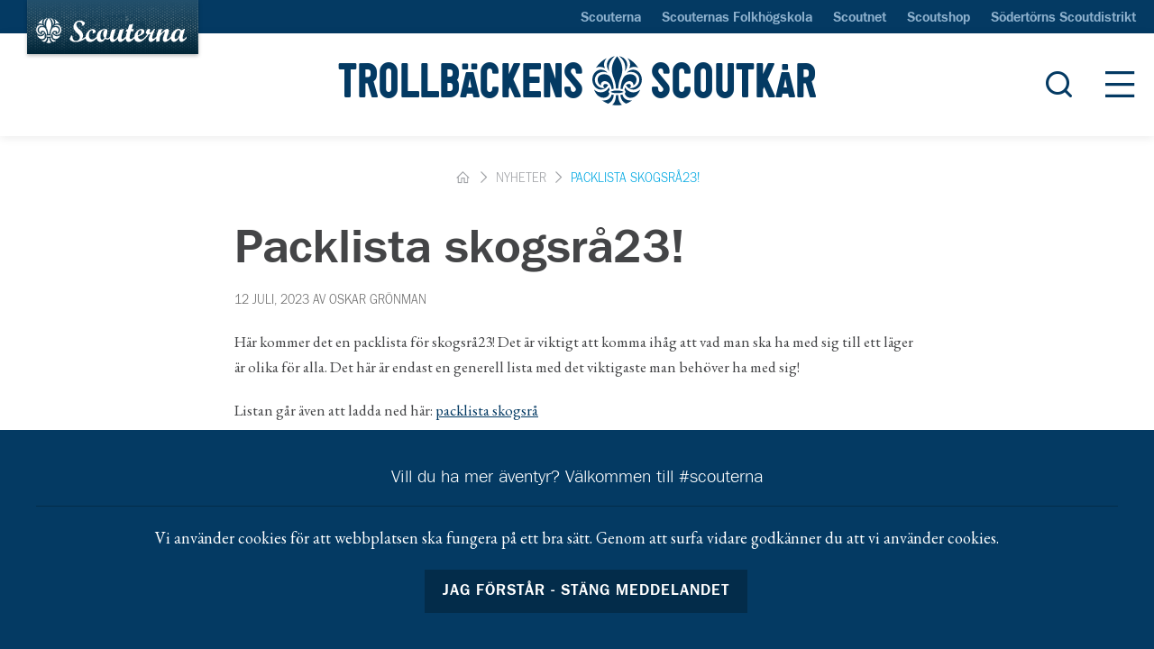

--- FILE ---
content_type: text/html; charset=UTF-8
request_url: https://www.trollbackensscoutkar.se/scoutkar/packlista-skogsra23/
body_size: 10650
content:
<!DOCTYPE html>
<html lang="sv-SE">
<head>
<meta charset="UTF-8" />
<meta http-equiv="X-UA-Compatible" content="IE=edge">
<meta name="viewport" content="width=device-width">
<!--[if lt IE 9]>
	 <script src="//cdnjs.cloudflare.com/ajax/libs/html5shiv/3.7.3/html5shiv.min.js"></script>
	 <script src="//cdnjs.cloudflare.com/ajax/libs/respond.js/1.4.2/respond.min.js"></script>
<![endif]-->
<link rel="stylesheet" href="https://nykarwebb.se/app/themes/karwebb/assets/dist/print.css" type="text/css" media="print" />
<meta name='robots' content='index, follow, max-image-preview:large, max-snippet:-1, max-video-preview:-1' />
	<style>img:is([sizes="auto" i], [sizes^="auto," i]) { contain-intrinsic-size: 3000px 1500px }</style>
	
	<!-- This site is optimized with the Yoast SEO plugin v26.0 - https://yoast.com/wordpress/plugins/seo/ -->
	<title>Packlista skogsrå23! - Trollbäckens scoutkår</title>
	<link rel="canonical" href="https://www.trollbackensscoutkar.se/scoutkar/packlista-skogsra23/" />
	<meta property="og:locale" content="sv_SE" />
	<meta property="og:type" content="article" />
	<meta property="og:title" content="Packlista skogsrå23! - Trollbäckens scoutkår" />
	<meta property="og:description" content="Här kommer det en packlista för skogsrå23! Det är viktigt att komma ihåg att vad man ska ha med sig till ett läger är olika..." />
	<meta property="og:url" content="https://www.trollbackensscoutkar.se/scoutkar/packlista-skogsra23/" />
	<meta property="og:site_name" content="Trollbäckens scoutkår" />
	<meta property="article:published_time" content="2023-07-12T17:47:58+00:00" />
	<meta property="article:modified_time" content="2024-04-21T21:21:52+00:00" />
	<meta name="author" content="Oskar Grönman" />
	<meta name="twitter:card" content="summary_large_image" />
	<meta name="twitter:label1" content="Skriven av" />
	<meta name="twitter:data1" content="Oskar Grönman" />
	<meta name="twitter:label2" content="Est. reading time" />
	<meta name="twitter:data2" content="3 minuter" />
	<script type="application/ld+json" class="yoast-schema-graph">{"@context":"https://schema.org","@graph":[{"@type":"WebPage","@id":"https://www.trollbackensscoutkar.se/scoutkar/packlista-skogsra23/","url":"https://www.trollbackensscoutkar.se/scoutkar/packlista-skogsra23/","name":"Packlista skogsrå23! - Trollbäckens scoutkår","isPartOf":{"@id":"https://www.trollbackensscoutkar.se/#website"},"datePublished":"2023-07-12T17:47:58+00:00","dateModified":"2024-04-21T21:21:52+00:00","author":{"@id":"https://www.trollbackensscoutkar.se/#/schema/person/9745e5ce342e10217904ba769f8e796b"},"breadcrumb":{"@id":"https://www.trollbackensscoutkar.se/scoutkar/packlista-skogsra23/#breadcrumb"},"inLanguage":"sv-SE","potentialAction":[{"@type":"ReadAction","target":["https://www.trollbackensscoutkar.se/scoutkar/packlista-skogsra23/"]}]},{"@type":"BreadcrumbList","@id":"https://www.trollbackensscoutkar.se/scoutkar/packlista-skogsra23/#breadcrumb","itemListElement":[{"@type":"ListItem","position":1,"name":"hem","item":"https://www.trollbackensscoutkar.se/"},{"@type":"ListItem","position":2,"name":"Nyheter","item":"https://www.trollbackensscoutkar.se/nyheter/"},{"@type":"ListItem","position":3,"name":"Packlista skogsrå23!"}]},{"@type":"WebSite","@id":"https://www.trollbackensscoutkar.se/#website","url":"https://www.trollbackensscoutkar.se/","name":"Trollbäckens scoutkår","description":"En scoutkår med framåtanda","potentialAction":[{"@type":"SearchAction","target":{"@type":"EntryPoint","urlTemplate":"https://www.trollbackensscoutkar.se/?s={search_term_string}"},"query-input":{"@type":"PropertyValueSpecification","valueRequired":true,"valueName":"search_term_string"}}],"inLanguage":"sv-SE"},{"@type":"Person","@id":"https://www.trollbackensscoutkar.se/#/schema/person/9745e5ce342e10217904ba769f8e796b","name":"Oskar Grönman","image":{"@type":"ImageObject","inLanguage":"sv-SE","@id":"https://www.trollbackensscoutkar.se/#/schema/person/image/","url":"https://secure.gravatar.com/avatar/3733e089495f49357bd801c4c4994b8609eee68318fe6919905bd56c1d8b08e5?s=96&d=mm&r=g","contentUrl":"https://secure.gravatar.com/avatar/3733e089495f49357bd801c4c4994b8609eee68318fe6919905bd56c1d8b08e5?s=96&d=mm&r=g","caption":"Oskar Grönman"}}]}</script>
	<!-- / Yoast SEO plugin. -->


<link rel='dns-prefetch' href='//nykarwebb.se' />
<link rel='dns-prefetch' href='//fonts.googleapis.com' />
<link rel='dns-prefetch' href='//web.cdn.scouterna.net' />
		<!-- This site uses the Google Analytics by ExactMetrics plugin v8.8.0 - Using Analytics tracking - https://www.exactmetrics.com/ -->
		<!-- Note: ExactMetrics is not currently configured on this site. The site owner needs to authenticate with Google Analytics in the ExactMetrics settings panel. -->
					<!-- No tracking code set -->
				<!-- / Google Analytics by ExactMetrics -->
		<link rel='stylesheet' id='tribe-events-pro-mini-calendar-block-styles-css' href='https://nykarwebb.se/app/plugins/events-calendar-pro/build/css/tribe-events-pro-mini-calendar-block.css?ver=7.7.6' type='text/css' media='all' />
<link rel='stylesheet' id='wp-block-library-css' href='//www.trollbackensscoutkar.se/wp/wp-includes/css/dist/block-library/style.min.css?ver=6.8.3' type='text/css' media='all' />
<style id='classic-theme-styles-inline-css' type='text/css'>
/*! This file is auto-generated */
.wp-block-button__link{color:#fff;background-color:#32373c;border-radius:9999px;box-shadow:none;text-decoration:none;padding:calc(.667em + 2px) calc(1.333em + 2px);font-size:1.125em}.wp-block-file__button{background:#32373c;color:#fff;text-decoration:none}
</style>
<style id='global-styles-inline-css' type='text/css'>
:root{--wp--preset--aspect-ratio--square: 1;--wp--preset--aspect-ratio--4-3: 4/3;--wp--preset--aspect-ratio--3-4: 3/4;--wp--preset--aspect-ratio--3-2: 3/2;--wp--preset--aspect-ratio--2-3: 2/3;--wp--preset--aspect-ratio--16-9: 16/9;--wp--preset--aspect-ratio--9-16: 9/16;--wp--preset--color--black: #000000;--wp--preset--color--cyan-bluish-gray: #abb8c3;--wp--preset--color--white: #ffffff;--wp--preset--color--pale-pink: #f78da7;--wp--preset--color--vivid-red: #cf2e2e;--wp--preset--color--luminous-vivid-orange: #ff6900;--wp--preset--color--luminous-vivid-amber: #fcb900;--wp--preset--color--light-green-cyan: #7bdcb5;--wp--preset--color--vivid-green-cyan: #00d084;--wp--preset--color--pale-cyan-blue: #8ed1fc;--wp--preset--color--vivid-cyan-blue: #0693e3;--wp--preset--color--vivid-purple: #9b51e0;--wp--preset--gradient--vivid-cyan-blue-to-vivid-purple: linear-gradient(135deg,rgba(6,147,227,1) 0%,rgb(155,81,224) 100%);--wp--preset--gradient--light-green-cyan-to-vivid-green-cyan: linear-gradient(135deg,rgb(122,220,180) 0%,rgb(0,208,130) 100%);--wp--preset--gradient--luminous-vivid-amber-to-luminous-vivid-orange: linear-gradient(135deg,rgba(252,185,0,1) 0%,rgba(255,105,0,1) 100%);--wp--preset--gradient--luminous-vivid-orange-to-vivid-red: linear-gradient(135deg,rgba(255,105,0,1) 0%,rgb(207,46,46) 100%);--wp--preset--gradient--very-light-gray-to-cyan-bluish-gray: linear-gradient(135deg,rgb(238,238,238) 0%,rgb(169,184,195) 100%);--wp--preset--gradient--cool-to-warm-spectrum: linear-gradient(135deg,rgb(74,234,220) 0%,rgb(151,120,209) 20%,rgb(207,42,186) 40%,rgb(238,44,130) 60%,rgb(251,105,98) 80%,rgb(254,248,76) 100%);--wp--preset--gradient--blush-light-purple: linear-gradient(135deg,rgb(255,206,236) 0%,rgb(152,150,240) 100%);--wp--preset--gradient--blush-bordeaux: linear-gradient(135deg,rgb(254,205,165) 0%,rgb(254,45,45) 50%,rgb(107,0,62) 100%);--wp--preset--gradient--luminous-dusk: linear-gradient(135deg,rgb(255,203,112) 0%,rgb(199,81,192) 50%,rgb(65,88,208) 100%);--wp--preset--gradient--pale-ocean: linear-gradient(135deg,rgb(255,245,203) 0%,rgb(182,227,212) 50%,rgb(51,167,181) 100%);--wp--preset--gradient--electric-grass: linear-gradient(135deg,rgb(202,248,128) 0%,rgb(113,206,126) 100%);--wp--preset--gradient--midnight: linear-gradient(135deg,rgb(2,3,129) 0%,rgb(40,116,252) 100%);--wp--preset--font-size--small: 13px;--wp--preset--font-size--medium: 20px;--wp--preset--font-size--large: 36px;--wp--preset--font-size--x-large: 42px;--wp--preset--spacing--20: 0.44rem;--wp--preset--spacing--30: 0.67rem;--wp--preset--spacing--40: 1rem;--wp--preset--spacing--50: 1.5rem;--wp--preset--spacing--60: 2.25rem;--wp--preset--spacing--70: 3.38rem;--wp--preset--spacing--80: 5.06rem;--wp--preset--shadow--natural: 6px 6px 9px rgba(0, 0, 0, 0.2);--wp--preset--shadow--deep: 12px 12px 50px rgba(0, 0, 0, 0.4);--wp--preset--shadow--sharp: 6px 6px 0px rgba(0, 0, 0, 0.2);--wp--preset--shadow--outlined: 6px 6px 0px -3px rgba(255, 255, 255, 1), 6px 6px rgba(0, 0, 0, 1);--wp--preset--shadow--crisp: 6px 6px 0px rgba(0, 0, 0, 1);}:where(.is-layout-flex){gap: 0.5em;}:where(.is-layout-grid){gap: 0.5em;}body .is-layout-flex{display: flex;}.is-layout-flex{flex-wrap: wrap;align-items: center;}.is-layout-flex > :is(*, div){margin: 0;}body .is-layout-grid{display: grid;}.is-layout-grid > :is(*, div){margin: 0;}:where(.wp-block-columns.is-layout-flex){gap: 2em;}:where(.wp-block-columns.is-layout-grid){gap: 2em;}:where(.wp-block-post-template.is-layout-flex){gap: 1.25em;}:where(.wp-block-post-template.is-layout-grid){gap: 1.25em;}.has-black-color{color: var(--wp--preset--color--black) !important;}.has-cyan-bluish-gray-color{color: var(--wp--preset--color--cyan-bluish-gray) !important;}.has-white-color{color: var(--wp--preset--color--white) !important;}.has-pale-pink-color{color: var(--wp--preset--color--pale-pink) !important;}.has-vivid-red-color{color: var(--wp--preset--color--vivid-red) !important;}.has-luminous-vivid-orange-color{color: var(--wp--preset--color--luminous-vivid-orange) !important;}.has-luminous-vivid-amber-color{color: var(--wp--preset--color--luminous-vivid-amber) !important;}.has-light-green-cyan-color{color: var(--wp--preset--color--light-green-cyan) !important;}.has-vivid-green-cyan-color{color: var(--wp--preset--color--vivid-green-cyan) !important;}.has-pale-cyan-blue-color{color: var(--wp--preset--color--pale-cyan-blue) !important;}.has-vivid-cyan-blue-color{color: var(--wp--preset--color--vivid-cyan-blue) !important;}.has-vivid-purple-color{color: var(--wp--preset--color--vivid-purple) !important;}.has-black-background-color{background-color: var(--wp--preset--color--black) !important;}.has-cyan-bluish-gray-background-color{background-color: var(--wp--preset--color--cyan-bluish-gray) !important;}.has-white-background-color{background-color: var(--wp--preset--color--white) !important;}.has-pale-pink-background-color{background-color: var(--wp--preset--color--pale-pink) !important;}.has-vivid-red-background-color{background-color: var(--wp--preset--color--vivid-red) !important;}.has-luminous-vivid-orange-background-color{background-color: var(--wp--preset--color--luminous-vivid-orange) !important;}.has-luminous-vivid-amber-background-color{background-color: var(--wp--preset--color--luminous-vivid-amber) !important;}.has-light-green-cyan-background-color{background-color: var(--wp--preset--color--light-green-cyan) !important;}.has-vivid-green-cyan-background-color{background-color: var(--wp--preset--color--vivid-green-cyan) !important;}.has-pale-cyan-blue-background-color{background-color: var(--wp--preset--color--pale-cyan-blue) !important;}.has-vivid-cyan-blue-background-color{background-color: var(--wp--preset--color--vivid-cyan-blue) !important;}.has-vivid-purple-background-color{background-color: var(--wp--preset--color--vivid-purple) !important;}.has-black-border-color{border-color: var(--wp--preset--color--black) !important;}.has-cyan-bluish-gray-border-color{border-color: var(--wp--preset--color--cyan-bluish-gray) !important;}.has-white-border-color{border-color: var(--wp--preset--color--white) !important;}.has-pale-pink-border-color{border-color: var(--wp--preset--color--pale-pink) !important;}.has-vivid-red-border-color{border-color: var(--wp--preset--color--vivid-red) !important;}.has-luminous-vivid-orange-border-color{border-color: var(--wp--preset--color--luminous-vivid-orange) !important;}.has-luminous-vivid-amber-border-color{border-color: var(--wp--preset--color--luminous-vivid-amber) !important;}.has-light-green-cyan-border-color{border-color: var(--wp--preset--color--light-green-cyan) !important;}.has-vivid-green-cyan-border-color{border-color: var(--wp--preset--color--vivid-green-cyan) !important;}.has-pale-cyan-blue-border-color{border-color: var(--wp--preset--color--pale-cyan-blue) !important;}.has-vivid-cyan-blue-border-color{border-color: var(--wp--preset--color--vivid-cyan-blue) !important;}.has-vivid-purple-border-color{border-color: var(--wp--preset--color--vivid-purple) !important;}.has-vivid-cyan-blue-to-vivid-purple-gradient-background{background: var(--wp--preset--gradient--vivid-cyan-blue-to-vivid-purple) !important;}.has-light-green-cyan-to-vivid-green-cyan-gradient-background{background: var(--wp--preset--gradient--light-green-cyan-to-vivid-green-cyan) !important;}.has-luminous-vivid-amber-to-luminous-vivid-orange-gradient-background{background: var(--wp--preset--gradient--luminous-vivid-amber-to-luminous-vivid-orange) !important;}.has-luminous-vivid-orange-to-vivid-red-gradient-background{background: var(--wp--preset--gradient--luminous-vivid-orange-to-vivid-red) !important;}.has-very-light-gray-to-cyan-bluish-gray-gradient-background{background: var(--wp--preset--gradient--very-light-gray-to-cyan-bluish-gray) !important;}.has-cool-to-warm-spectrum-gradient-background{background: var(--wp--preset--gradient--cool-to-warm-spectrum) !important;}.has-blush-light-purple-gradient-background{background: var(--wp--preset--gradient--blush-light-purple) !important;}.has-blush-bordeaux-gradient-background{background: var(--wp--preset--gradient--blush-bordeaux) !important;}.has-luminous-dusk-gradient-background{background: var(--wp--preset--gradient--luminous-dusk) !important;}.has-pale-ocean-gradient-background{background: var(--wp--preset--gradient--pale-ocean) !important;}.has-electric-grass-gradient-background{background: var(--wp--preset--gradient--electric-grass) !important;}.has-midnight-gradient-background{background: var(--wp--preset--gradient--midnight) !important;}.has-small-font-size{font-size: var(--wp--preset--font-size--small) !important;}.has-medium-font-size{font-size: var(--wp--preset--font-size--medium) !important;}.has-large-font-size{font-size: var(--wp--preset--font-size--large) !important;}.has-x-large-font-size{font-size: var(--wp--preset--font-size--x-large) !important;}
:where(.wp-block-post-template.is-layout-flex){gap: 1.25em;}:where(.wp-block-post-template.is-layout-grid){gap: 1.25em;}
:where(.wp-block-columns.is-layout-flex){gap: 2em;}:where(.wp-block-columns.is-layout-grid){gap: 2em;}
:root :where(.wp-block-pullquote){font-size: 1.5em;line-height: 1.6;}
</style>
<link rel='stylesheet' id='google-fonts-css' href='//fonts.googleapis.com/css?family=EB+Garamond:400,700,700i' type='text/css' media='all' />
<link rel='stylesheet' id='style-css' href='https://nykarwebb.se/app/themes/karwebb/assets/dist/style.min.css?ver=1768566420' type='text/css' media='all' />
<script type="text/javascript" src="//www.trollbackensscoutkar.se/wp/wp-includes/js/jquery/jquery.min.js?ver=3.7.1" id="jquery-core-js"></script>
<script type="text/javascript" src="//www.trollbackensscoutkar.se/wp/wp-includes/js/jquery/jquery-migrate.min.js?ver=3.4.1" id="jquery-migrate-js"></script>
<link rel="EditURI" type="application/rsd+xml" title="RSD" href="https://www.trollbackensscoutkar.se/wp/xmlrpc.php?rsd" />

<link rel='shortlink' href='https://www.trollbackensscoutkar.se/?p=25915' />
<link rel="alternate" title="oEmbed (JSON)" type="application/json+oembed" href="https://www.trollbackensscoutkar.se/wp-json/oembed/1.0/embed?url=https%3A%2F%2Fwww.trollbackensscoutkar.se%2Fscoutkar%2Fpacklista-skogsra23%2F" />
<link rel="alternate" title="oEmbed (XML)" type="text/xml+oembed" href="https://www.trollbackensscoutkar.se/wp-json/oembed/1.0/embed?url=https%3A%2F%2Fwww.trollbackensscoutkar.se%2Fscoutkar%2Fpacklista-skogsra23%2F&#038;format=xml" />
<meta name="tec-api-version" content="v1"><meta name="tec-api-origin" content="https://www.trollbackensscoutkar.se"><link rel="alternate" href="https://www.trollbackensscoutkar.se/wp-json/tribe/events/v1/" />	<style>
		body {
			opacity: 0;
			background-color: #fff;
		}
	</style>
	<link rel="icon" href="https://web.cdn.scouterna.net/uploads/sites/96/2018/08/cropped-troll-70x70.png" sizes="32x32" media="(prefers-color-scheme: light)" />
<link rel="icon" href="https://web.cdn.scouterna.net/uploads/sites/96/2018/08/cropped-troll.png" sizes="192x192" media="(prefers-color-scheme: light)" />
<link rel="apple-touch-icon" href="https://web.cdn.scouterna.net/uploads/sites/96/2018/08/cropped-troll.png" media="(prefers-color-scheme: light)" />
<meta name="msapplication-TileImage" content="https://web.cdn.scouterna.net/uploads/sites/96/2018/08/cropped-troll.png" />
<link href="https://nykarwebb.se/app/themes/karwebb/assets/img/favicon-darkmode.png" rel="icon" media="(prefers-color-scheme: dark)" />
<link rel="apple-touch-icon" href="https://nykarwebb.se/app/themes/karwebb/assets/img/favicon-darkmode.png"  media="(prefers-color-scheme: dark)" />
</head>
<body class="wp-singular post-template-default single single-post postid-25915 single-format-standard wp-theme-karwebb tribe-no-js">
	<a href="#main-content" class="skip-content-link">Hoppa till huvudinnehåll</a>
	<aside class="off-canvas" aria-hidden="true" aria-label="Huvudmeny" role="navigation">
	<div class="off-canvas--scroll">

		<button class="off-canvas--close js-offcanvas-close" aria-label="Stäng meny">
			<span class="sr-only">Stäng meny</span>
			<i class="icon-close" aria-hidden="true"></i>
		</button>

		<nav class="off-canvas--navigation" aria-label="Huvudmeny">

			<ul class="primary">
				<li id="menu-item-850" class="menu-item menu-item-type-post_type menu-item-object-page menu-item-home menu-item-850"><a href="https://www.trollbackensscoutkar.se/">Startsida</a><span class="js-menu-toggle-trigger icon-navigation-plus"></span></li>
<li id="menu-item-25630" class="menu-item menu-item-type-custom menu-item-object-custom menu-item-25630"><a href="https://www.trollbackensscoutkar.se/kalender">Kalender</a><span class="js-menu-toggle-trigger icon-navigation-plus"></span></li>
<li id="menu-item-851" class="menu-item menu-item-type-post_type menu-item-object-page menu-item-has-children menu-item-851"><a href="https://www.trollbackensscoutkar.se/bli-scout/">Bli scout</a><span class="js-menu-toggle-trigger icon-navigation-plus"></span>
<ul class="sub-menu">
	<li id="menu-item-10017" class="menu-item menu-item-type-post_type menu-item-object-page menu-item-10017"><a href="https://www.trollbackensscoutkar.se/bli-avdelningsledare/">Bli avdelningsledare</a><span class="js-menu-toggle-trigger icon-navigation-plus"></span></li>
	<li id="menu-item-10018" class="menu-item menu-item-type-post_type menu-item-object-page menu-item-10018"><a href="https://www.trollbackensscoutkar.se/arbetsgrupper/">Arbetsgrupper</a><span class="js-menu-toggle-trigger icon-navigation-plus"></span></li>
</ul>
</li>
<li id="menu-item-299" class="menu-item menu-item-type-post_type menu-item-object-page menu-item-has-children menu-item-299"><a href="https://www.trollbackensscoutkar.se/avdelningar/">Avdelningar</a><span class="js-menu-toggle-trigger icon-navigation-plus"></span>
<ul class="sub-menu">
	<li id="menu-item-9682" class="menu-item menu-item-type-post_type menu-item-object-unit menu-item-9682"><a href="https://www.trollbackensscoutkar.se/avdelningar/familjescouter/">Familjescouter</a><span class="js-menu-toggle-trigger icon-navigation-plus"></span></li>
	<li id="menu-item-948" class="menu-item menu-item-type-post_type menu-item-object-unit menu-item-948"><a href="https://www.trollbackensscoutkar.se/avdelningar/sparare/">Spårare</a><span class="js-menu-toggle-trigger icon-navigation-plus"></span></li>
	<li id="menu-item-949" class="menu-item menu-item-type-post_type menu-item-object-unit menu-item-949"><a href="https://www.trollbackensscoutkar.se/avdelningar/upptackare/">Upptäckare</a><span class="js-menu-toggle-trigger icon-navigation-plus"></span></li>
	<li id="menu-item-950" class="menu-item menu-item-type-post_type menu-item-object-unit menu-item-950"><a href="https://www.trollbackensscoutkar.se/avdelningar/aventyrare/">Äventyrare</a><span class="js-menu-toggle-trigger icon-navigation-plus"></span></li>
	<li id="menu-item-951" class="menu-item menu-item-type-post_type menu-item-object-unit menu-item-951"><a href="https://www.trollbackensscoutkar.se/avdelningar/utmanare/">Utmanare</a><span class="js-menu-toggle-trigger icon-navigation-plus"></span></li>
	<li id="menu-item-952" class="menu-item menu-item-type-post_type menu-item-object-unit menu-item-952"><a href="https://www.trollbackensscoutkar.se/avdelningar/rover-19-25-ar/">Rover</a><span class="js-menu-toggle-trigger icon-navigation-plus"></span></li>
</ul>
</li>
<li id="menu-item-9686" class="menu-item menu-item-type-post_type menu-item-object-page menu-item-has-children menu-item-9686"><a href="https://www.trollbackensscoutkar.se/lager/">Läger</a><span class="js-menu-toggle-trigger icon-navigation-plus"></span>
<ul class="sub-menu">
	<li id="menu-item-9942" class="menu-item menu-item-type-post_type menu-item-object-page menu-item-9942"><a href="https://www.trollbackensscoutkar.se/utrustningsguide/">Utrustningsguide</a><span class="js-menu-toggle-trigger icon-navigation-plus"></span></li>
	<li id="menu-item-9943" class="menu-item menu-item-type-post_type menu-item-object-page menu-item-9943"><a href="https://www.trollbackensscoutkar.se/utrustningslista/">Utrustningslista</a><span class="js-menu-toggle-trigger icon-navigation-plus"></span></li>
</ul>
</li>
<li id="menu-item-10139" class="menu-item menu-item-type-post_type menu-item-object-page menu-item-10139"><a href="https://www.trollbackensscoutkar.se/for-medlemmar/">För medlemmar</a><span class="js-menu-toggle-trigger icon-navigation-plus"></span></li>
<li id="menu-item-26614" class="menu-item menu-item-type-post_type menu-item-object-page menu-item-26614"><a href="https://www.trollbackensscoutkar.se/for-ledare/">För ledare</a><span class="js-menu-toggle-trigger icon-navigation-plus"></span></li>
<li id="menu-item-26617" class="menu-item menu-item-type-post_type menu-item-object-page menu-item-26617"><a href="https://www.trollbackensscoutkar.se/for-ledare/beredskapsplan/">Beredskapsplan</a><span class="js-menu-toggle-trigger icon-navigation-plus"></span></li>
<li id="menu-item-887" class="menu-item menu-item-type-post_type menu-item-object-page menu-item-has-children menu-item-887"><a href="https://www.trollbackensscoutkar.se/kontakt/">Hitta till oss</a><span class="js-menu-toggle-trigger icon-navigation-plus"></span>
<ul class="sub-menu">
	<li id="menu-item-26626" class="menu-item menu-item-type-post_type menu-item-object-page menu-item-26626"><a href="https://www.trollbackensscoutkar.se/start/scoutlokalen/">Scoutstugor</a><span class="js-menu-toggle-trigger icon-navigation-plus"></span></li>
</ul>
</li>
			</ul>

			<ul class="secondary">
							</ul>

			<div class="secondary d-block d-lg-none">
				<ul id="menu-global-navigation" class="menu"><li id="menu-item-85" class="menu-item menu-item-type-custom menu-item-object-custom menu-item-85"><a href="https://www.scouterna.se">Scouterna</a></li></li>
<li id="menu-item-88" class="menu-item menu-item-type-custom menu-item-object-custom menu-item-88"><a href="https://www.scouternasfolkhogskola.se">Scouternas Folkhögskola</a></li></li>
<li id="menu-item-2322660" class="menu-item menu-item-type-custom menu-item-object-custom menu-item-2322660"><a href="https://www.scoutnet.se/">Scoutnet</a></li></li>
<li id="menu-item-89" class="menu-item menu-item-type-custom menu-item-object-custom menu-item-89"><a href="http://scoutshop.se">Scoutshop</a></li></li>
<li id="menu-item-157" class="menu-item menu-item-type-custom menu-item-object-custom menu-item-157"><a href="https://sodertorn.scout.se/wp">Södertörns Scoutdistrikt</a></li></li>
</ul>			</div>

			<form role="search" method="get" class="search-form" action="https://www.trollbackensscoutkar.se/" autocomplete="off">
	<label for="main-search-input-mobile" class="sr-only">Sök efter:</label>
	<input id="main-search-input-mobile" type="search" value="" name="s" class="search-field" placeholder="Sök" required>
	<button type="submit" class="search-submit icon-search"></button>
</form>

			<section class="off-canvas--alternate-panel">

				<ul class="contact">

		<li>
		<a href="mailto:info@trollbackensscoutkar.se" target="_blank" ref="noopener noreferrer"><i class="icon-off-canvas-e-mail"></i>info@trollbackensscoutkar.se</a>
	</li>
	
	
		<li>
		<a href="//maps.google.com/maps?q=Fornuddsv%C3%A4gen+63%2C+135+52+Tyres%C3%B6" target="_blank" ref="noopener noreferrer"><i class="icon-off-canvas-map-pin"></i>Fornuddsvägen 63, 135 52 Tyresö</a>
	</li>
	
		<li>
		<a href="https://www.trollbackensscoutkar.se/kontakt/" class="btn btn-arrow-right mt-2 archive--link" target="_self">Se alla kontaktuppgifter</a>
	</li>
	
</ul>

				<ul class="social">
                            <li>
            <a href="https://www.facebook.com/trollbackensscoutkar/" target="_blank" ref="noopener noreferrer">
                <i class="icon-social-facebook"></i>
            </a>
        </li>
                        <li>
            <a href="http://www.instagram.com/scouterna/" target="_blank" ref="noopener noreferrer">
                <i class="icon-social-instagram"></i>
            </a>
        </li>
                        <li>
            <a href="http://www.facebook.com/scouterna/" target="_blank" ref="noopener noreferrer">
                <i class="icon-social-facebook"></i>
            </a>
        </li>
                        <li>
            <a href="http://twitter.com/scouterna" target="_blank" ref="noopener noreferrer">
                <i class="icon-social-twitter"></i>
            </a>
        </li>
            </ul>

			</section>

		</nav>

	</div>

</aside>

	<div class="site-header-top position-relative">
		<a class="site-header--logo d-none d-lg-block" href="http://www.scouterna.se">
			<img src="https://nykarwebb.se/app/themes/karwebb/assets/img/scouterna-logo.svg" alt="Scouterna">
		</a>
		<section class="site-header--global-top-navigation py-1 d-none d-lg-block">
			<div class="container-fluid">
				<nav class="align-items-center text-right">
					<ul id="menu-global-navigation-1" class="menu"><li class="menu-item menu-item-type-custom menu-item-object-custom menu-item-85"><a href="https://www.scouterna.se">Scouterna</a></li></li>
<li class="menu-item menu-item-type-custom menu-item-object-custom menu-item-88"><a href="https://www.scouternasfolkhogskola.se">Scouternas Folkhögskola</a></li></li>
<li class="menu-item menu-item-type-custom menu-item-object-custom menu-item-2322660"><a href="https://www.scoutnet.se/">Scoutnet</a></li></li>
<li class="menu-item menu-item-type-custom menu-item-object-custom menu-item-89"><a href="http://scoutshop.se">Scoutshop</a></li></li>
<li class="menu-item menu-item-type-custom menu-item-object-custom menu-item-157"><a href="https://sodertorn.scout.se/">Södertörns Scoutdistrikt</a></li></li>
</ul>				</nav>
			</div>
		</section>
	</div>
	<header class="site-header headroom">
		<section class="site-header--primary py-3 py-sm-4">
					<div class="container-fluid primary-wrapper d-flex align-items-center justify-content-center position-relative">
				
<a class="primary-wrapper--corporation-logo" href="https://www.trollbackensscoutkar.se/" title="Trollbäckens scoutkår" rel="home">

	
				<div class="d-flex align-items-center primary-wrapper--default-logo">
			<div class="h1 logo-text">Trollbäckens</div>
            			    <img src="https://nykarwebb.se/app/themes/karwebb/assets/img/lily-blue.svg" alt="Trollbäckens scoutkår">
            			<div class="h1 logo-text">scoutkår</div>
		</div>

	
</a>
				<div class="site-header--primary-meta d-flex align-items-center h-100">
					<button class="primary-wrapper--search pr-3 pr-sm-4 js-global-search-trigger">
						<span class="sr-only">Öppna sökfält</span>
						<i class="icon-search"></i>
					</button>
					<button class="primary-wrapper--hamburger js-offcanvas-trigger">
						<span class="sr-only">Öppna meny</span>
						<i class="icon-off-canvas-navigation"></i>
					</button>
				</div>
			</div>
			<div class="site-header--global-search js-global-search-form">
				<div class="container">
					<form role="search" method="get" class="search-form" action="https://www.trollbackensscoutkar.se/" autocomplete="off">
	<label for="main-search-input" class="sr-only">Sök efter:</label>
	<input id="main-search-input" type="search" value="" name="s" class="search-field" placeholder="Sök" required>
	<button type="submit" class="search-submit icon-search"></button>
</form>
				</div>
			</div>
		</section>
	</header>
	<main id="main-content" tabindex="-1">

	
		<nav class="d-none d-md-block breadcrumb">
		<div class="container d-flex align-items-center justify-content-center">
			<span><span><a href="https://www.trollbackensscoutkar.se/"><span class="sr-only">hem</span><i class="icon-breadcrumb-home"></i></a></span> <i class="icon-breadcrumb-arrow"></i> <span><a href="https://www.trollbackensscoutkar.se/nyheter/">Nyheter</a></span> <i class="icon-breadcrumb-arrow"></i> <span class="breadcrumb_last" aria-current="page">Packlista skogsrå23!</span></span>		</div>
	</nav>

	<section class="components component-single">

		<div class="container component-single--wrapper">

			<article class="row entry-content justify-content-center">

				<header class="col-11 col-lg-8 component-single--header">
					<h1>Packlista skogsrå23!</h1>

						<div class="row">

							<div class="col-12">

								
								<div class="component-single--meta">
									12 juli, 2023																			av Oskar Grönman																	</div>

							</div>

						</div>

				</header>

				
				<section class="col-12 col-lg-8 component-single--body">

					<p>Här kommer det en packlista för skogsrå23! <span style="font-weight: 400;">Det är viktigt att komma ihåg att vad man ska ha med sig till ett läger är olika för alla. Det här är endast en generell lista med det viktigaste man behöver ha med sig!</span></p>
<p>Listan går även att ladda ned här: <a href="https://web.cdn.scouterna.net/uploads/sites/96/2023/07/packlista-skogsra.pdf">packlista skogsrå</a></p>
<h1>Packlista:</h1>
<table>
<tbody>
<tr>
<td><b>SAKER </b></td>
<td>&nbsp;</td>
<td>&nbsp;</td>
</tr>
<tr>
<td><b>För långa lägret:</b></td>
<td></td>
<td></td>
</tr>
<tr>
<td><span style="font-weight: 400;">Lunch första dagen lördag</span></td>
<td></td>
<td></td>
</tr>
<tr>
<td><b>Utrustning:</b></td>
<td></td>
<td></td>
</tr>
<tr>
<td><span style="font-weight: 400;">Sovsäck (bör klara kyla, alt ta med sovlakan eller fleecefilt)</span></td>
<td></td>
<td></td>
</tr>
<tr>
<td><span style="font-weight: 400;">Kudde (bara om du får plats)</span></td>
<td></td>
<td></td>
</tr>
<tr>
<td><span style="font-weight: 400;">Liggunderlag</span></td>
<td></td>
<td></td>
</tr>
<tr>
<td><span style="font-weight: 400;">Sittunderlag</span></td>
<td></td>
<td></td>
</tr>
<tr>
<td><span style="font-weight: 400;">Vattenflaska</span></td>
<td></td>
<td></td>
</tr>
<tr>
<td><span style="font-weight: 400;">Pannlampa/ficklampa</span></td>
<td></td>
<td></td>
</tr>
<tr>
<td><span style="font-weight: 400;">Flytväst (om man har, samt det finns plats i packningen)</span></td>
<td></td>
<td></td>
</tr>
<tr>
<td><span style="font-weight: 400;">En liten lätt ryggsäck/påse att packa matsäck, vattenflaska och  badkläder i.</span></td>
<td></td>
<td></td>
</tr>
<tr>
<td><span style="font-weight: 400;">Penna o lite papper att ha i fickan</span></td>
<td></td>
<td></td>
</tr>
<tr>
<td><span style="font-weight: 400;">Gosedjur?</span></td>
<td></td>
<td></td>
</tr>
<tr>
<td><span style="font-weight: 400;">Lite toapapper/pappersnäsdukar att ha i fickan</span></td>
<td></td>
<td></td>
</tr>
<tr>
<td><span style="font-weight: 400;">Kniv (om man har knivbevis)</span></td>
<td></td>
<td></td>
</tr>
<tr>
<td><span style="font-weight: 400;">Kortlek, bok, tidning (till kvällen i tältet, om man vill)</span></td>
<td></td>
<td></td>
</tr>
<tr>
<td><span style="font-weight: 400;">Sten: en av naturen slipad natursten på 500-</span><span style="font-weight: 400;">1000 gram. Av dessa medtagna stenar skall vi anlägga ett gemensamt minnesröse.</span></td>
<td></td>
<td></td>
</tr>
<tr>
<td><b>Matpåse (tygpåse som håller nedan):</b></td>
<td></td>
<td></td>
</tr>
<tr>
<td><span style="font-weight: 400;">Kökshandduk (blir smutsig, ta en gammal)</span></td>
<td></td>
<td></td>
</tr>
<tr>
<td><span style="font-weight: 400;">Bestick (eller spork)</span></td>
<td></td>
<td></td>
</tr>
<tr>
<td><span style="font-weight: 400;">Drick-kåsa (=mugg)</span></td>
<td></td>
<td></td>
</tr>
<tr>
<td><span style="font-weight: 400;">Mat-kåsa (=djup tallrik)</span></td>
<td></td>
<td></td>
</tr>
<tr>
<td><b>Kläder:</b></td>
<td></td>
<td></td>
</tr>
<tr>
<td><span style="font-weight: 400;">Bra skor (gympaskor fungerar)</span></td>
<td></td>
<td></td>
</tr>
<tr>
<td><span style="font-weight: 400;">Sandaler (ska tåla vatten)</span></td>
<td></td>
<td></td>
</tr>
<tr>
<td><span style="font-weight: 400;">Vattentäta skor</span></td>
<td></td>
<td></td>
</tr>
<tr>
<td><span style="font-weight: 400;">Regnkläder</span></td>
<td></td>
<td></td>
</tr>
<tr>
<td><span style="font-weight: 400;">Strumpor (1 per dag)</span></td>
<td></td>
<td></td>
</tr>
<tr>
<td><span style="font-weight: 400;">Underställ att sova i (det kan bli kallt på natten)</span></td>
<td></td>
<td></td>
</tr>
<tr>
<td><span style="font-weight: 400;">Fleecetröja – OBS TJOCK! </span></td>
<td></td>
<td></td>
</tr>
<tr>
<td><span style="font-weight: 400;">Jacka som klarar vind/regnjacka</span></td>
<td></td>
<td></td>
</tr>
<tr>
<td><span style="font-weight: 400;">Underkläder (antal dagar + 2 st)</span></td>
<td></td>
<td></td>
</tr>
<tr>
<td><span style="font-weight: 400;">t-shirts/linne (att ha under skjortan)</span></td>
<td></td>
<td></td>
</tr>
<tr>
<td><span style="font-weight: 400;">Scoutskjorta med halsduk </span></td>
<td></td>
<td></td>
</tr>
<tr>
<td><span style="font-weight: 400;">1 par långbyxor</span></td>
<td></td>
<td></td>
</tr>
<tr>
<td><span style="font-weight: 400;">1 par shorts</span></td>
<td></td>
<td></td>
</tr>
<tr>
<td><span style="font-weight: 400;">Ev mysbyxor, om det finns plats</span></td>
<td></td>
<td></td>
</tr>
<tr>
<td><b>Badkläder:</b></td>
<td></td>
<td></td>
</tr>
<tr>
<td><span style="font-weight: 400;">Baddräkt/bikini/badbyxor</span></td>
<td></td>
<td></td>
</tr>
<tr>
<td><span style="font-weight: 400;">Handduk (gärna en som torkar snabbt)</span></td>
<td></td>
<td></td>
</tr>
<tr>
<td><b>Necessär: </b></td>
<td></td>
<td></td>
</tr>
<tr>
<td><span style="font-weight: 400;">Flytande tvål /schampo</span></td>
<td></td>
<td></td>
</tr>
<tr>
<td><span style="font-weight: 400;">Deodorant (om man vill)</span></td>
<td></td>
<td></td>
</tr>
<tr>
<td><span style="font-weight: 400;">Tandborste</span></td>
<td></td>
<td></td>
</tr>
<tr>
<td><span style="font-weight: 400;">Tandkräm</span></td>
<td></td>
<td></td>
</tr>
<tr>
<td><span style="font-weight: 400;">Hårborste (om man behöver)</span></td>
<td></td>
<td></td>
</tr>
<tr>
<td><span style="font-weight: 400;">Hårsnoddar (om man behöver)</span></td>
<td></td>
<td></td>
</tr>
<tr>
<td><span style="font-weight: 400;">Solskydd </span></td>
<td></td>
<td></td>
</tr>
<tr>
<td><span style="font-weight: 400;">Myggmedel</span></td>
<td></td>
<td></td>
</tr>
<tr>
<td><b>Medicin (om man behöver): </b></td>
<td></td>
<td></td>
</tr>
<tr>
<td><span style="font-weight: 400;">Medicin med instruktion till ledare om hur dessa ska tas</span></td>
<td></td>
<td></td>
</tr>
</tbody>
</table>
<p>&nbsp;</p>
<p><b>TIPS </b></p>
<ul>
<li><span style="font-weight: 400;"> En ryggsäck bärs runt höften, om avbärarbandet är för löst blir den för tung att bära. Bra  ryggsäckar är ovärderliga.</span></li>
<li><span style="font-weight: 400;"> Sovsäcken ska få plats i ryggsäcken. Den ska också ha ett fodral som är vattentätt  (plastpåse?). Hänger den utanpå och blir blöt får man sova utan… </span></li>
<li><span style="font-weight: 400;"> Bommulsstrumpor torkar aldrig. Välj alltid ylle, siden eller bambu för att slippa skavsår. </span></li>
<li><span style="font-weight: 400;"> Regnkläder läggs alltid överst och tillgängliga. Såklart. </span></li>
<li><span style="font-weight: 400;"> Scouten måste packa ner sakerna själv, annars blir det jättetokigt när man saknar nåt som  aldrig kom med eller börjar svära över sina föräldrar för att man inte hittar. Plockar ni fram  tillsammans lär ni er både att tänka själv och att en scout kan göra just det. </span></li>
<li><span style="font-weight: 400;"> Namn på sakerna är alltid bra.  </span></li>
<li><span style="font-weight: 400;"> INGA NÖTTER! Vi kollar inte om man har något godis eller så med sig men vi jagar inte  heller råttor som kommer till tältet och vill äta smulor…</span></li>
</ul>
<p>&nbsp;</p>

				</section>

				<footer class="component-single--footer">

				</footer>

			</article>

		</div>

	</section>


	    <section class="social-share-page">
        <div class="container">

            <div class="d-block d-sm-flex align-items-sm-center justify-content-sm-center text-center">

                <p class="social-share-page--title h5">Dela denna sida</p>
                <ul>
                    <li>
                        <a href="//www.facebook.com/sharer/sharer.php?u=https%3A%2F%2Fwww.trollbackensscoutkar.se%2Fscoutkar%2Fpacklista-skogsra23%2F" title="Dela på Facebook" target="_blank" ref="noopener noreferrer">
                            <span class="sr-only">Dela på Facebook</span>
                            <i aria-hidden="true" class="icon-social-facebook"></i>
                        </a>
                    </li>

                    <li>
                        <a href="//twitter.com/share?url=https%3A%2F%2Fwww.trollbackensscoutkar.se%2F%3Fp%3D25915&amp;text=Packlista skogsrå23! - Trollbäckens scoutkår: " title="Dela på Twitter" target="_blank" ref="noopener noreferrer">
                            <span class="sr-only">Dela på Twitter</span>
                            <i aria-hidden="true" class="icon-social-twitter"></i>
                        </a>
                    </li>

                    <li>
                        <a href="//www.linkedin.com/shareArticle?mini=true&url=https%3A%2F%2Fwww.trollbackensscoutkar.se%2Fscoutkar%2Fpacklista-skogsra23%2F" title="Dela på Linkedin" target="_blank" ref="noopener noreferrer">
                            <span class="sr-only">Dela på Linkedin</span>
                            <i aria-hidden="true" class="icon-linkedin"></i>
                        </a>
                    </li>

                    <li>
                        <a href="mailto:https%3A%2F%2Fwww.trollbackensscoutkar.se%2Fscoutkar%2Fpacklista-skogsra23%2F?subject=Packlista skogsrå23! - Trollbäckens scoutkår " title="Dela med E-post" ref="noopener noreferrer">
                            <span class="sr-only">Dela med E-post</span>
                            <i aria-hidden="true" class="icon-mail-alt"></i>
                        </a>
                    </li>

                </ul>

            </div>

        </div>
    </section>
</main>

<footer class="footer pt-3 pt-sm-5">

	
<section class="footer--columns py-5 py-md-5">
	<div class="container footer--columns-wrapper">

		<div class="row align-items-lg-start justify-content-lg-center">

                    <div class="col-12 col-lg-4 mb-5 mb-md-0 footer--column">                <div class="footer-columns--content entry-content synced-content">
                    <h2>Trollbäckens scoutkår</h2>                    <p class="h4">E-post: <a href="mailto:info@trollbackensscoutkar.se">info@trollbackensscoutkar.se</a></p>                                        <p class="h4">Fornuddsvägen 63, 135 52 Tyresö</p>                    <p style="margin-top: 20px"><a class="btn btn-arrow-right" href="https://www.trollbackensscoutkar.se/kontakt/">Kontakta oss</a></p>                </div>
            </div>
        
		
			            <div class="col-12 col-lg-4 mb-5 mb-md-0 footer--column">            				<div class="footer-columns--content entry-content">
					<h2>Äventyr och kompisar!</h2>
<p>Tillsammans kan vi göra mer!<br />
Scouterna ger  barn och unga från alla delar av samhället chansen att uppleva äventyr tillsammans och växa som individer.</p>
<p><a class="btn btn-arrow-right" href="https://www.trollbackensscoutkar.se/bli-scout/">Bli scout nu</a></p>
				</div>
							</div>

		
			            <div class="col-12 col-lg-4 mb-5 mb-md-0 footer--column">            				<div class="footer-columns--content entry-content">
					<h2>Följ oss</h2>
<p class="p1"><span class="s1">Ha koll på det senaste. Följ oss i sociala medier.</span></p>
<p><a class="social-icon icon-social-instagram" href="http://www.instagram.com/scouterna/" target="_blank" rel="noopener noreferrer" rel="noopener">Instagram</a> <a class="social-icon icon-social-facebook" href="http://www.facebook.com/scouterna" target="_blank" rel="noopener noreferrer" rel="noopener">Facebook</a> <a class="social-icon icon-social-twitter" href="http://twitter.com/scouterna" target="_blank" rel="noopener noreferrer" rel="noopener">Twitter</a></p>
<p>© Scouterna 2018-2022. All rights reserved.</p>
				</div>
							</div>

		
        
		</div>

	</div>
</section>
            <section class="footer--partners">

            <div class="container footer--partners-wrapper">

                <div class="row align-items-lg-start justify-content-lg-center">

                    <div class="col-12 col-lg-4 left-side">
                        
<section class="footer--partners py-5">

		<div class="row no-gutters">
		<div class="col-12">
			<h2>Scouternas partners</h2>
		</div>
	</div>
	
	<div class="footer--partners-wrapper">

	
		
		<figure class="footer--partners-logo mr-4 mr-md-5 mb-3">
			<a href="https://www.postkodlotteriet.se/">
				<span class="sr-only">Gå till postkod</span>
				<img width="105" height="70" src="https://web.cdn.scouterna.net/uploads/2017/12/postkod.png" class="attachment-partner-logo size-partner-logo" alt="svenska postkod lotteriets logga" decoding="async" />			</a>
		</figure>

	
	</div>

</section>

                    </div>
                    <div class="col-12 col-lg-8 right-side">
                        <section class="footer--partners py-5">

		<div class="row no-gutters">
		<div class="col-12">
			<h2>Kårkompis</h2>
		</div>
	</div>
	
	<div class="footer--partners-wrapper">

	
		                    <figure class="footer--partners-logo mr-4 mr-md-5 mb-3">
                            <a href="https://www.transformant.se">
								<span class="sr-only">Gå till https://www.transformant.se</span>
                                <img width="375" height="70" src="https://web.cdn.scouterna.net/uploads/sites/96/2022/02/transformantlogojpg-375x70.jpg" class="attachment-partner-logo size-partner-logo" alt="" decoding="async" srcset="https://web.cdn.scouterna.net/uploads/sites/96/2022/02/transformantlogojpg-375x70.jpg 375w, https://web.cdn.scouterna.net/uploads/sites/96/2022/02/transformantlogojpg.jpg 546w" sizes="(max-width: 375px) 100vw, 375px" />            			    </a>
            		</figure>
        
	
	</div>

</section>
                    </div>

                </div>

            </div>

        </section>
    </footer>

<script type="speculationrules">
{"prefetch":[{"source":"document","where":{"and":[{"href_matches":"\/*"},{"not":{"href_matches":["\/wp\/wp-*.php","\/wp\/wp-admin\/*","\/uploads\/sites\/96\/*","\/app\/*","\/app\/plugins\/*","\/app\/themes\/karwebb\/*","\/*\\?(.+)"]}},{"not":{"selector_matches":"a[rel~=\"nofollow\"]"}},{"not":{"selector_matches":".no-prefetch, .no-prefetch a"}}]},"eagerness":"conservative"}]}
</script>
		<script>
		( function ( body ) {
			'use strict';
			body.className = body.className.replace( /\btribe-no-js\b/, 'tribe-js' );
		} )( document.body );
		</script>
		<script> /* <![CDATA[ */var tribe_l10n_datatables = {"aria":{"sort_ascending":": activate to sort column ascending","sort_descending":": activate to sort column descending"},"length_menu":"Show _MENU_ entries","empty_table":"No data available in table","info":"Showing _START_ to _END_ of _TOTAL_ entries","info_empty":"Showing 0 to 0 of 0 entries","info_filtered":"(filtered from _MAX_ total entries)","zero_records":"No matching records found","search":"Search:","all_selected_text":"All items on this page were selected. ","select_all_link":"Select all pages","clear_selection":"Clear Selection.","pagination":{"all":"All","next":"Next","previous":"Previous"},"select":{"rows":{"0":"","_":": Selected %d rows","1":": Selected 1 row"}},"datepicker":{"dayNames":["s\u00f6ndag","m\u00e5ndag","tisdag","onsdag","torsdag","fredag","l\u00f6rdag"],"dayNamesShort":["s\u00f6n","m\u00e5n","tis","ons","tor","fre","l\u00f6r"],"dayNamesMin":["S","M","T","O","T","F","L"],"monthNames":["januari","februari","mars","april","maj","juni","juli","augusti","september","oktober","november","december"],"monthNamesShort":["januari","februari","mars","april","maj","juni","juli","augusti","september","oktober","november","december"],"monthNamesMin":["jan","feb","mar","apr","maj","jun","jul","aug","sep","okt","nov","dec"],"nextText":"Next","prevText":"Prev","currentText":"Today","closeText":"Done","today":"Today","clear":"Clear"}};/* ]]> */ </script><script type="text/javascript" src="https://nykarwebb.se/app/plugins/the-events-calendar/common/build/js/user-agent.js?ver=da75d0bdea6dde3898df" id="tec-user-agent-js"></script>
<script type="text/javascript" id="app-js-extra">
/* <![CDATA[ */
var theme = {"ajaxurl":"https:\/\/www.trollbackensscoutkar.se\/wp\/wp-admin\/admin-ajax.php","cookieMessageText":"Vi anv\u00e4nder cookies f\u00f6r att webbplatsen ska fungera p\u00e5 ett bra s\u00e4tt. Genom att surfa vidare godk\u00e4nner du att vi anv\u00e4nder cookies.","cookieButtonText":"Jag f\u00f6rst\u00e5r - st\u00e4ng meddelandet"};
/* ]]> */
</script>
<script type="text/javascript" src="https://nykarwebb.se/app/themes/karwebb/assets/dist/app.min.js?ver=1768566420" id="app-js"></script>

<div class="site--overlay"></div>


<div class="site--cookie-wrapper">
			<div class="cookie-quote entry-content text-center">
			<h3>Vill du ha mer äventyr? Välkommen till #scouterna</h3>
		</div>
	</div>

</body>
</html>

<!-- Performance optimized by Redis Object Cache. Learn more: https://wprediscache.com -->


--- FILE ---
content_type: image/svg+xml
request_url: https://nykarwebb.se/app/themes/karwebb/assets/img/scouterna-logo.svg
body_size: 194881
content:
<?xml version="1.0" encoding="UTF-8"?>
<svg width="236px" height="74px" viewBox="0 0 236 74" version="1.1" xmlns="http://www.w3.org/2000/svg" xmlns:xlink="http://www.w3.org/1999/xlink">
    <!-- Generator: Sketch 48.2 (47327) - http://www.bohemiancoding.com/sketch -->
    <title>scouterna-logo</title>
    <desc>Created with Sketch.</desc>
    <defs>
        <rect id="path-1" x="0" y="0" width="236" height="74"></rect>
        <linearGradient x1="1.2126596e-12%" y1="50.0103666%" x2="99.9436%" y2="50.0103666%" id="linearGradient-3">
            <stop stop-color="#23506C" offset="0%"></stop>
            <stop stop-color="#5B7581" offset="50%"></stop>
            <stop stop-color="#002436" offset="100%"></stop>
        </linearGradient>
        <linearGradient x1="0.132625995%" y1="50.0046316%" x2="99.5225464%" y2="50.0046316%" id="linearGradient-4">
            <stop stop-color="#23506C" offset="0%"></stop>
            <stop stop-color="#002436" offset="100%"></stop>
        </linearGradient>
    </defs>
    <g id="Page-1" stroke="none" stroke-width="1" fill="none" fill-rule="evenodd">
        <g id="scouterna-logo">
            <mask id="mask-2" fill="white">
                <use xlink:href="#path-1"></use>
            </mask>
            <use id="Mask" fill="#D8D8D8" xlink:href="#path-1"></use>
            <g mask="url(#mask-2)" id="Group">
                <g transform="translate(-2.000000, -2.000000)">
                    <g transform="translate(119.000000, 38.983264) rotate(90.000000) translate(-119.000000, -38.983264) translate(81.000000, -80.016736)">
                        <rect id="Gradient" fill="url(#linearGradient-3)" fill-rule="nonzero" x="0.987447699" y="0" width="74.0585774" height="237.3"></rect>
                        <path d="M63.3941423,229.7 C63.492887,229.6 63.5916318,229.5 63.5916318,229.4 C63.5916318,229.4 63.492887,229.5 63.3941423,229.7 Z M41.7690377,229.5 C42.065272,229.6 42.1640167,229.5 42.2627615,229.1 C42.1640167,229.3 41.9665272,229.4 41.7690377,229.5 Z M63.6903766,229.3 C63.8878661,229.3 63.9866109,229.3 64.1841004,229.3 C64.0853556,229.2 63.9866109,229.1 63.9866109,229.1 C63.7891213,229.1 63.7891213,229.2 63.6903766,229.3 Z M41.4728033,228.4 C41.5715481,228.4 41.5715481,228.4 41.4728033,228.4 C41.5715481,228.4 41.5715481,228.4 41.4728033,228.4 Z M41.5715481,228.4 C41.6702929,228.3 41.7690377,228.2 41.7690377,228.5 C41.7690377,228.3 41.7690377,228.3 41.7690377,228.3 C41.6702929,228.3 41.5715481,228.3 41.5715481,228.4 Z M55.0008368,228.3 C55.0995816,228.2 55.1983264,228.1 55.2970711,228 C55.1983264,228.1 55.0995816,228.2 55.0008368,228.3 Z M35.8443515,228.2 C35.8443515,228 35.7456067,227.9 35.5481172,227.8 C35.6468619,227.9 35.7456067,228 35.8443515,228.2 C35.8443515,228.2 35.8443515,228.2 35.8443515,228.2 C36.2393305,228.2 36.6343096,228.1 37.0292887,227.8 C36.9305439,227.8 36.9305439,227.8 36.8317992,227.8 C36.5355649,227.8 36.1405858,228 35.8443515,228.2 Z M53.8158996,228.3 C53.9146444,228.2 54.1121339,228.1 54.2108787,227.9 C54.3096234,227.8 54.4083682,227.6 54.507113,227.5 C54.3096234,227.8 53.7171548,227.6 53.8158996,228.3 Z M54.507113,227.5 C54.507113,227.4 54.507113,227.4 54.6058577,227.3 C54.507113,227.3 54.507113,227.4 54.507113,227.5 Z M71.9849372,228.1 C72.2811715,227.9 72.5774059,227.7 72.6761506,227.3 C72.4786611,227.6 71.9849372,227.4 71.9849372,228.1 Z M72.6761506,227.2 C72.6761506,227.1 72.6761506,227.1 72.6761506,227 C72.6761506,227.1 72.6761506,227.2 72.6761506,227.2 Z M55.6920502,224.8 C55.790795,224.5 55.8895397,224.2 55.9882845,223.9 C55.790795,224.2 55.4945607,224.3 55.6920502,224.8 Z M39.0041841,222.3 C39.1029289,222.1 39.1029289,221.8 39.2016736,221.6 C39.1029289,221.8 38.8066946,221.9 39.0041841,222.3 Z M42.7564854,204.2 C42.8552301,204.3 42.8552301,204.3 42.9539749,204.4 C42.8552301,204.4 42.8552301,204.4 42.7564854,204.4 C42.7564854,204.3 42.7564854,204.3 42.7564854,204.2 Z M43.4476987,204.2 C43.2502092,204.2 42.9539749,204.2 42.7564854,204.2 C42.7564854,204.2 42.7564854,204.2 42.7564854,204.2 C42.7564854,204.2 42.7564854,204.2 42.7564854,204.2 C42.6577406,204.3 42.6577406,204.3 42.6577406,204.4 C42.6577406,204.4 42.5589958,204.4 42.5589958,204.4 C42.3615063,204.4 42.1640167,204.4 42.065272,204.6 C42.3615063,204.6 42.5589958,204.6 42.8552301,204.6 C42.9539749,204.9 43.1514644,204.9 43.348954,205 C43.5464435,205 43.6451883,205.2 43.8426778,205.4 C43.7439331,205 43.6451883,204.7 43.4476987,204.6 C43.7439331,204.6 44.1389121,204.4 44.3364017,203.9 C43.9414226,204.1 43.7439331,204.3 43.4476987,204.2 Z M6.81338912,203.5 C6.81338912,203.5 6.81338912,203.5 6.81338912,203.5 C6.81338912,203.5 6.81338912,203.5 6.81338912,203.5 C6.81338912,203.5 6.81338912,203.5 6.81338912,203.5 C6.71464435,203.4 6.61589958,203.3 6.61589958,203.1 C6.61589958,203.3 6.71464435,203.4 6.81338912,203.5 Z M7.99832636,203.4 C8.1958159,203.3 8.39330544,203.4 8.49205021,203.2 C8.29456067,203.2 8.09707113,203.2 7.99832636,203.4 Z M6.71464435,202.8 C7.10962343,202.6 7.40585774,202.6 7.80083682,202.8 C7.60334728,202.5 7.40585774,202.3 7.2083682,202.3 C7.10962343,202.3 6.91213389,202.5 6.71464435,202.8 Z M22.6125523,191.1 L22.5138075,190.9 C22.5138075,190.9 22.6125523,191 22.6125523,191.1 Z M6.2209205,191.6 C6.51715481,191.4 6.81338912,191.2 6.91213389,190.7 C6.71464435,191.1 6.12217573,190.8 6.2209205,191.6 Z M22.5138075,190.9 L22.4150628,190.7 C22.4150628,190.7 22.5138075,190.8 22.5138075,190.9 Z M6.91213389,190.7 C6.91213389,190.7 6.91213389,190.6 6.91213389,190.5 C6.91213389,190.6 6.91213389,190.7 6.91213389,190.7 Z M7.60334728,190.9 C7.50460251,190.8 7.40585774,190.7 7.30711297,190.6 C7.50460251,190.6 7.50460251,190.8 7.60334728,190.9 Z M21.4276151,191.4 C21.5263598,191.1 21.6251046,190.7 21.6251046,190.4 C21.5263598,190.7 21.2301255,190.9 21.4276151,191.4 Z M59.9380753,175 C60.0368201,175 60.0368201,174.9 59.9380753,175 C60.0368201,174.9 60.0368201,175 59.9380753,175 Z M60.0368201,174.9 C60.2343096,174.8 60.3330544,174.7 60.5305439,174.7 C60.4317992,174.6 60.4317992,174.6 60.4317992,174.6 C60.2343096,174.6 60.1355649,174.8 60.0368201,174.9 Z M59.8393305,171.8 C59.8393305,171.7 59.8393305,171.7 59.8393305,171.8 C59.8393305,171.7 59.8393305,171.7 59.8393305,171.8 Z M22.1188285,166.8 C22.0200837,166.9 21.9213389,167 21.8225941,167.1 C21.9213389,167 22.0200837,166.9 22.1188285,166.8 Z M22.1188285,166.8 C22.2175732,166.7 22.316318,166.6 22.316318,166.4 C22.2175732,166.6 22.2175732,166.7 22.1188285,166.8 Z M69.516318,166.6 C69.6150628,166.5 69.7138075,166.4 69.7138075,166.3 C69.7138075,166.3 69.6150628,166.5 69.516318,166.6 Z M69.8125523,166.2 C69.9112971,166.1 70.0100418,166 70.0100418,165.8 C69.9112971,165.9 69.8125523,166 69.8125523,166.2 Z M51.051046,165.7 C51.2485356,165.6 51.3472803,165.5 51.5447699,165.4 C51.4460251,165.4 51.4460251,165.3 51.4460251,165.3 C51.2485356,165.3 51.1497908,165.6 51.051046,165.7 Z M56.0870293,164 C56.0870293,164.1 55.9882845,164.2 55.9882845,164.3 C56.0870293,164 56.2845188,164 56.4820084,164.2 C56.4820084,164.1 56.3832636,164 56.3832636,163.9 C56.3832636,163.8 56.2845188,163.8 56.2845188,163.8 C56.1857741,163.8 56.1857741,163.9 56.0870293,164 Z M59.8393305,163.8 C59.7405858,163.9 59.7405858,164 59.7405858,164.1 C60.0368201,163.7 60.4317992,163.7 60.7280335,164.1 C60.7280335,164 60.6292887,163.9 60.6292887,163.8 C60.5305439,163.6 60.4317992,163.5 60.2343096,163.5 C60.0368201,163.6 59.9380753,163.7 59.8393305,163.8 Z M24.4887029,160.3 C24.4887029,160.3 24.4887029,160.2 24.4887029,160.3 C24.4887029,160.2 24.4887029,160.3 24.4887029,160.3 Z M24.4887029,160.2 C24.5874477,160.1 24.6861925,160 24.6861925,159.8 C24.6861925,160 24.5874477,160.1 24.4887029,160.2 Z M72.8736402,155.3 C72.9723849,155.1 73.1698745,154.9 73.2686192,154.7 C73.0711297,154.7 72.9723849,155 72.8736402,155.3 Z M72.5774059,153.9 C72.7748954,153.9 73.0711297,153.9 73.2686192,153.9 C73.1698745,153.8 73.0711297,153.7 72.8736402,153.7 C72.8736402,153.7 72.7748954,153.8 72.5774059,153.9 Z M35.3506276,148.6 C35.3506276,148.6 35.4493724,148.6 35.3506276,148.6 C35.4493724,148.6 35.3506276,148.6 35.3506276,148.6 Z M35.4493724,148.6 C35.5481172,148.6 35.6468619,148.8 35.7456067,148.9 C35.6468619,148.8 35.5481172,148.6 35.4493724,148.6 C35.4493724,148.6 35.4493724,148.6 35.4493724,148.6 Z M46.9037657,148.3 C46.8050209,148.3 46.8050209,148.4 46.7062762,148.5 C47.0025105,148.5 47.2,148.7 47.4962343,148.8 C47.4962343,148.7 47.3974895,148.6 47.3974895,148.5 C47.2987448,148.3 47.2,148.2 47.1012552,148.2 C47.1012552,148.2 47.0025105,148.2 46.9037657,148.3 Z M50.1623431,148 C50.2610879,147.9 50.3598326,147.8 50.3598326,147.7 C50.3598326,147.8 50.2610879,147.9 50.1623431,148 Z M17.2803347,147.7 C17.6753138,147.7 18.0702929,147.7 18.3665272,147.7 C18.1690377,147.6 17.9715481,147.5 17.7740586,147.5 C17.6753138,147.5 17.4778243,147.5 17.2803347,147.7 Z M70.8,146 C70.9974895,146.2 71.2937238,146.3 71.4912134,146 C71.2937238,146 71.0962343,146 70.8,146 Z M71.6887029,145 C71.5899582,145 71.5899582,145 71.4912134,145 C71.6887029,145.1 71.9849372,145.3 72.1824268,145.4 C72.1824268,145 71.9849372,144.9 71.7874477,144.9 C71.8861925,145 71.7874477,145 71.6887029,145 Z M70.6025105,145.6 C70.7012552,145.3 70.7012552,145.1 70.8,144.8 C70.7012552,145 70.4050209,145.2 70.6025105,145.6 Z M70.7012552,144.8 C70.8,144.8 70.8,144.8 70.7012552,144.8 C70.8,144.8 70.8,144.8 70.7012552,144.8 Z M46.8050209,142.1 C46.7062762,142.1 46.7062762,142.2 46.6075314,142.3 C46.9037657,142.2 47.1012552,142.3 47.3974895,142.6 C47.3974895,142.5 47.2987448,142.4 47.2987448,142.3 C47.2,142.1 47.1012552,142 47.0025105,142 C47.0025105,142 46.9037657,142.1 46.8050209,142.1 Z M53.223431,140.3 C53.1246862,140.3 53.1246862,140.3 53.223431,140.3 Z M70.8,131.9 C70.8987448,131.9 70.8987448,131.9 70.8,131.9 C70.8,131.9 70.8,131.9 70.8,131.9 Z M18.1690377,131.4 C18.1690377,131.4 18.2677824,131.4 18.1690377,131.4 C18.2677824,131.4 18.2677824,131.4 18.1690377,131.4 C18.1690377,131.4 18.1690377,131.4 18.1690377,131.4 Z M34.5606695,127.2 C34.1656904,127.2 33.8694561,127.3 33.6719665,127.9 C33.7707113,127.5 34.0669456,127.5 34.2644351,127.4 C34.2644351,127.4 34.3631799,127.4 34.3631799,127.3 C34.5606695,127.3 34.5606695,127.3 34.5606695,127.2 Z M6.31966527,124.7 C6.51715481,124.8 6.71464435,124.7 6.81338912,124.7 C6.71464435,124.6 6.61589958,124.5 6.51715481,124.5 C6.51715481,124.5 6.41841004,124.6 6.31966527,124.7 Z M16.6878661,124.5 C17.2803347,124.1 17.7740586,124 18.3665272,124.5 C18.0702929,124.1 17.7740586,123.9 17.576569,123.9 C17.2803347,123.9 16.9841004,124.1 16.6878661,124.5 Z M26.0686192,121.8 C26.167364,121.6 26.167364,121.3 26.2661088,121.1 C26.167364,121.3 25.8711297,121.5 26.0686192,121.8 Z M62.7029289,121.4 C62.8016736,121.3 62.9991632,121.2 63.0979079,121.1 C63.1966527,121 63.1966527,121 63.1966527,120.9 C62.9991632,121 62.6041841,120.7 62.7029289,121.4 Z M63.1966527,120.9 C63.2953975,120.9 63.2953975,120.8 63.2953975,120.7 C63.2953975,120.7 63.2953975,120.8 63.1966527,120.9 Z M50.3598326,111.7 C50.4585774,111.7 50.4585774,111.7 50.3598326,111.7 C50.4585774,111.7 50.4585774,111.7 50.3598326,111.7 Z M50.4585774,111.7 C50.6560669,111.6 50.7548117,111.5 50.9523013,111.5 C50.8535565,111.4 50.8535565,111.4 50.8535565,111.4 C50.6560669,111.4 50.5573222,111.6 50.4585774,111.7 Z M27.0560669,103.7 C27.1548117,103.6 27.2535565,103.5 27.2535565,103.4 C27.1548117,103.5 27.1548117,103.6 27.0560669,103.7 Z M27.2535565,103.4 C27.2535565,103.4 27.3523013,103.3 27.3523013,103.3 C27.3523013,103.3 27.3523013,103.4 27.2535565,103.4 Z M37.4242678,96.4 C37.5230126,96.3 37.6217573,96.2 37.7205021,96 C37.6217573,96.2 37.5230126,96.3 37.4242678,96.4 Z M73.1698745,88.4 C72.7748954,88.6 72.4786611,88.6 72.083682,88.4 C72.4786611,89.1 72.7748954,89 73.1698745,88.4 Z M71.5899582,88.4 C71.7874477,88.2 72.083682,88 72.1824268,87.7 C72.083682,87.9 71.5899582,87.7 71.5899582,88.4 Z M72.2811715,87.6 C72.2811715,87.5 72.3799163,87.5 72.3799163,87.4 C72.2811715,87.5 72.2811715,87.6 72.2811715,87.6 Z M37.8192469,79.3 C37.8192469,79.2 37.7205021,79.1 37.6217573,79 C37.7205021,79.1 37.7205021,79.3 37.8192469,79.3 Z M41.9665272,75.7 C42.1640167,75.4 42.460251,75.3 42.6577406,74.9 C42.460251,75.2 41.8677824,75 41.9665272,75.7 Z M42.6577406,74.9 C42.6577406,74.8 42.7564854,74.8 42.7564854,74.7 C42.6577406,74.8 42.6577406,74.8 42.6577406,74.9 Z M28.1422594,69.4 C28.339749,69.4 28.6359833,69.4 28.8334728,69.4 C28.8334728,69.4 28.8334728,69.4 28.8334728,69.4 C28.8334728,69.4 28.8334728,69.4 28.8334728,69.4 C28.8334728,69.4 28.8334728,69.4 28.8334728,69.4 C28.8334728,69.4 28.8334728,69.4 28.8334728,69.4 C28.8334728,69.4 28.8334728,69.4 28.8334728,69.4 C28.8334728,69.4 28.8334728,69.4 28.8334728,69.4 C28.734728,69.3 28.6359833,69.3 28.4384937,69.3 C28.339749,69.2 28.2410042,69.3 28.1422594,69.4 Z M1.77740586,52 C1.77740586,52 1.77740586,51.9 1.77740586,51.8 C1.77740586,51.9 1.77740586,51.9 1.77740586,52 Z M31.6970711,34.9 C31.6970711,34.8 31.5983264,34.7 31.5983264,34.7 C31.5983264,34.7 31.5983264,34.8 31.6970711,34.9 Z M63.8878661,34.5 C63.9866109,34.3 64.1841004,34.1 64.2828452,33.9 C64.0853556,34.1 63.7891213,34 63.8878661,34.5 Z M64.2828452,34 C64.2828452,34 64.38159,33.9 64.38159,33.9 C64.2828452,33.9 64.2828452,33.9 64.2828452,34 Z M53.223431,28.5 C53.1246862,28.4 53.1246862,28.3 53.0259414,28.2 C53.0259414,28.3 53.1246862,28.4 53.223431,28.5 Z M65.665272,28.3 C65.7640167,28.2 65.8627615,28.2 65.9615063,28.1 C65.8627615,28.1 65.7640167,28.2 65.665272,28.3 Z M14.8117155,19.6 C14.9104603,19.4 15.1079498,19.2 15.2066946,19 C15.009205,19.1 14.6142259,19 14.8117155,19.6 Z M16.6878661,19.6 C16.6878661,19.6 16.6878661,19.6 16.6878661,19.6 C16.7866109,19 16.3916318,19.1 16.1941423,19 C16.3916318,19.2 16.5891213,19.4 16.6878661,19.6 Z M15.2066946,19 C15.2066946,19 15.2066946,18.9 15.2066946,19 C15.2066946,18.9 15.2066946,19 15.2066946,19 Z M15.2066946,18.9 C15.3054393,18.8 15.4041841,18.7 15.4041841,18.6 C15.4041841,18.6 15.3054393,18.8 15.2066946,18.9 Z M49.6686192,19.1 C49.767364,18.7 49.5698745,18.6 49.4711297,18.4 C49.5698745,18.7 49.5698745,18.9 49.6686192,19.1 Z M48.1874477,18.5 C48.1874477,18.5 48.2861925,18.4 48.2861925,18.4 C48.2861925,18.4 48.1874477,18.4 48.1874477,18.5 Z M30.2158996,18.4 C30.2158996,18.5 30.3146444,18.6 30.3146444,18.7 C30.4133891,18.9 30.5121339,18.9 30.6108787,18.7 C30.6108787,18.6 30.7096234,18.5 30.7096234,18.4 C30.6108787,18.6 30.4133891,18.6 30.2158996,18.4 Z M48.2861925,18.4 C48.3849372,18.3 48.3849372,18.3 48.483682,18.2 C48.3849372,18.2 48.2861925,18.3 48.2861925,18.4 Z M30.907113,13.6 C30.6108787,13.6 30.4133891,13.7 30.2158996,13.3 C30.2158996,14.2 30.6108787,13.8 30.907113,13.6 Z M5.62845188,10.7 C5.82594142,10.6 6.02343096,10.4 6.12217573,10 C5.92468619,10.2 5.72719665,10.5 5.62845188,10.7 Z M6.12217573,9.9 C6.2209205,9.9 6.2209205,9.9 6.12217573,9.9 C6.2209205,9.9 6.2209205,9.9 6.12217573,9.9 Z M6.2209205,9.8 C6.41841004,9.7 6.51715481,9.6 6.71464435,9.5 C6.61589958,9.5 6.61589958,9.4 6.61589958,9.4 C6.41841004,9.5 6.41841004,9.7 6.2209205,9.8 Z M2.27112971,4.9 C2.36987448,4.7 2.36987448,4.4 2.46861925,4.2 C2.36987448,4.4 2.17238494,4.5 2.27112971,4.9 Z M60.2343096,236.8 C60.0368201,236.7 60.0368201,236.4 60.0368201,236.2 C60.0368201,236 60.1355649,235.8 60.2343096,235.8 C60.4317992,235.7 60.7280335,235.7 60.925523,235.8 C61.1230126,235.8 61.2217573,236.1 61.2217573,236.5 C61.2217573,236.7 61.0242678,236.9 60.925523,237 C60.8267782,237 60.7280335,237 60.5305439,237 C60.4317992,236.9 60.3330544,236.9 60.2343096,236.8 Z M2.17238494,237.1 C1.9748954,237.1 1.87615063,237.1 1.77740586,237.1 C1.48117155,237.1 1.38242678,236.7 1.48117155,236.3 C1.48117155,236.2 1.57991632,236 1.67866109,235.9 C2.07364017,235.8 2.46861925,235.7 2.86359833,235.9 C2.9623431,235.9 2.9623431,236 2.9623431,236.2 C2.76485356,236.7 2.46861925,237.1 2.17238494,237.1 C2.17238494,237.1 2.17238494,237.1 2.17238494,237.1 Z M56.0870293,236.9 C55.9882845,236.9 55.8895397,236.7 55.8895397,236.5 C55.8895397,236.2 55.8895397,235.9 55.9882845,235.9 C56.0870293,235.9 56.0870293,235.8 56.1857741,235.8 C56.3832636,235.8 56.6794979,235.8 56.9757322,235.7 C57.1732218,235.7 57.3707113,235.8 57.6669456,235.8 C57.7656904,235.8 57.8644351,236.1 57.8644351,236.4 C57.8644351,236.6 57.7656904,236.7 57.6669456,236.8 C57.6669456,236.8 57.5682008,236.8 57.5682008,236.8 C57.2719665,236.8 57.074477,236.8 56.7782427,236.8 C56.5807531,236.9 56.2845188,236.9 56.0870293,236.9 Z M12.441841,236.1 C12.441841,236.1 12.441841,236 12.441841,235.9 C12.5405858,235.6 12.9355649,235.6 13.0343096,235.8 C13.0343096,235.8 13.0343096,235.9 13.0343096,236 C12.9355649,236.2 12.8368201,236.3 12.7380753,236.3 C12.6393305,236.3 12.5405858,236.2 12.441841,236.1 Z M67.5414226,236.8 C67.2451883,236.8 67.1464435,236.4 67.2451883,236 C67.2451883,235.9 67.3439331,235.7 67.4426778,235.6 C67.6401674,235.5 67.9364017,235.5 68.1338912,235.5 C68.4301255,235.6 68.5288703,236 68.7263598,236.3 C68.8251046,236.4 68.7263598,236.5 68.6276151,236.6 C68.5288703,236.6 68.4301255,236.7 68.4301255,236.7 C68.3313808,236.7 68.232636,236.7 68.1338912,236.7 C68.0351464,236.7 67.9364017,236.7 67.8376569,236.7 C67.8376569,236.7 67.8376569,236.7 67.8376569,236.7 C67.7389121,236.9 67.6401674,236.8 67.5414226,236.8 Z M30.5121339,236.9 C30.5121339,236.8 30.5121339,236.8 30.5121339,236.7 C30.5121339,236.6 30.5121339,236.5 30.5121339,236.3 C30.5121339,236.2 30.5121339,236 30.5121339,235.8 C30.5121339,235.6 30.7096234,235.5 30.8083682,235.6 C31.0058577,236 31.4008368,235.9 31.6970711,236.2 C31.6970711,236.2 31.7958159,236.3 31.7958159,236.3 C31.7958159,236.3 31.7958159,236.4 31.6970711,236.4 C31.4008368,236.7 31.1046025,236.6 30.907113,237 C30.907113,237 30.907113,237 30.8083682,237 C30.6108787,237.1 30.5121339,237 30.5121339,236.9 Z M20.4401674,237.3 C20.2426778,237.1 19.9464435,236.9 19.6502092,236.8 C19.4527197,236.7 19.4527197,236.4 19.4527197,236 C19.4527197,235.8 19.5514644,235.7 19.6502092,235.7 C19.748954,235.7 19.8476987,235.7 19.8476987,235.6 C19.9464435,235.6 20.0451883,235.6 20.3414226,235.6 C20.3414226,235.6 20.5389121,235.6 20.6376569,235.6 C20.8351464,235.6 20.9338912,235.8 20.9338912,236.1 C20.9338912,236.3 20.9338912,236.5 20.9338912,236.6 C20.9338912,237.1 20.7364017,237.4 20.5389121,237.4 C20.7364017,237.4 20.6376569,237.4 20.4401674,237.3 Z M26.9573222,236.7 C26.6610879,236.6 26.4635983,236.2 26.4635983,235.8 C26.4635983,235.7 26.5623431,235.6 26.5623431,235.6 C26.6610879,235.5 26.7598326,235.5 26.9573222,235.5 C27.451046,235.4 27.6485356,235.8 27.9447699,236.3 C28.0435146,236.4 27.9447699,236.5 27.8460251,236.6 C27.7472803,236.7 27.5497908,236.7 27.451046,236.7 C27.1548117,236.8 27.0560669,236.7 26.9573222,236.7 Z M34.4619247,237.2 C34.1656904,237 33.9682008,236.7 33.8694561,236.3 C33.7707113,236 33.8694561,235.5 34.1656904,235.4 C34.1656904,235.4 34.2644351,235.4 34.2644351,235.4 C34.4619247,235.4 34.5606695,235.4 34.9556485,235.4 C34.8569038,235.4 35.0543933,235.4 35.2518828,235.4 C35.4493724,235.4 35.6468619,235.9 35.5481172,236.2 C35.4493724,236.6 35.2518828,236.9 34.9556485,237.1 C34.8569038,237.1 34.758159,237.2 34.758159,237.2 C34.5606695,237.2 34.5606695,237.2 34.4619247,237.2 Z M52.8284519,236.5 C52.8284519,236.4 52.8284519,236.3 52.8284519,236 C52.8284519,235.9 52.8284519,235.7 52.9271967,235.4 C52.9271967,235.3 53.0259414,235.2 53.1246862,235.3 C53.3221757,235.4 53.5196653,235.7 53.61841,236 C53.61841,236.1 53.61841,236.2 53.7171548,236.3 C53.7171548,236.6 53.61841,236.9 53.4209205,236.9 C53.4209205,236.9 53.3221757,236.9 53.3221757,236.9 C53.0259414,237 52.8284519,236.8 52.8284519,236.5 Z M37.325523,236.5 C37.2267782,236.3 37.2267782,236.2 37.325523,236 C37.6217573,235.5 37.9179916,235.2 38.3129707,235.3 C38.3129707,235.3 38.4117155,235.3 38.5104603,235.3 C38.609205,235.3 38.7079498,235.3 38.9054393,235.3 C39.1029289,235.3 39.3991632,235.8 39.2016736,236.1 C39.0041841,236.6 38.8066946,237.1 38.3129707,237.2 C38.2142259,237.2 38.2142259,237.2 38.1154812,237.2 C37.9179916,237.2 37.6217573,237 37.325523,236.5 Z M42.460251,235.3 C42.9539749,235.2 43.2502092,235.6 43.4476987,236.1 C43.5464435,236.2 43.4476987,236.5 43.348954,236.5 C43.1514644,236.5 43.0527197,236.6 42.8552301,236.6 C42.6577406,236.6 42.460251,236.8 42.3615063,236.9 C41.9665272,237.3 41.6702929,237.2 41.3740586,236.6 C41.176569,236.3 41.176569,236.2 41.3740586,235.8 C41.5715481,235.4 41.7690377,235.2 42.065272,235.2 C42.1640167,235.2 42.2627615,235.2 42.460251,235.2 C42.3615063,235.3 42.3615063,235.3 42.460251,235.3 C42.3615063,235.3 42.3615063,235.3 42.460251,235.3 C42.3615063,235.3 42.460251,235.3 42.460251,235.3 Z M48.9774059,235.8 C48.9774059,235.4 49.2736402,235.2 49.4711297,235.3 C49.5698745,235.3 49.6686192,235.3 49.6686192,235.4 C49.8661088,235.7 50.1623431,235.8 50.4585774,235.9 C50.6560669,236 50.7548117,236.6 50.6560669,236.8 C50.6560669,236.9 50.5573222,237 50.4585774,237 C50.2610879,237 50.0635983,237.1 49.9648536,237.1 C49.8661088,237.1 49.767364,237.1 49.767364,237.1 C49.0761506,237.1 48.9774059,236.9 48.9774059,235.8 Z M46.8050209,235.9 C47.0025105,236.1 46.9037657,236.3 46.8050209,236.5 C46.5087866,236.7 46.2125523,236.7 46.0150628,237 C45.916318,237.1 45.8175732,237.1 45.8175732,237 C45.5213389,236.7 45.2251046,236.6 44.9288703,236.4 C44.9288703,236.4 44.8301255,236.2 44.9288703,236.1 C45.2251046,235.4 45.4225941,235.2 46.0150628,235.3 C46.3112971,235.1 46.5087866,235.6 46.8050209,235.9 Z M63.2953975,236.9 C63.0979079,236.9 62.9991632,236.7 62.9991632,236.5 C62.9991632,236.1 62.9991632,235.9 63.1966527,235.8 C63.3941423,235.7 63.6903766,235.6 63.7891213,235.4 C63.8878661,235.3 63.9866109,235.2 64.0853556,235.4 C64.38159,235.8 64.6778243,235.7 64.9740586,235.8 C65.0728033,235.8 65.1715481,235.9 65.2702929,236 C65.3690377,236.2 65.3690377,236.5 65.2702929,236.7 C65.2702929,236.8 65.0728033,237 64.9740586,237 C64.776569,237 64.4803347,237 64.2828452,237 C64.1841004,237 64.0853556,237 63.9866109,237 C63.7891213,237 63.5916318,237 63.2953975,237 C63.492887,236.9 63.3941423,236.9 63.2953975,236.9 Z M6.2209205,235.1 C6.61589958,235 6.91213389,235.4 7.10962343,235.9 C7.10962343,236 7.10962343,236.1 7.10962343,236.2 C6.91213389,236.7 6.71464435,237.1 6.31966527,237.1 C6.2209205,237.1 6.12217573,237.1 6.12217573,237.1 C6.12217573,237.1 6.12217573,237.1 6.12217573,237.1 C6.12217573,237.1 6.02343096,237.1 6.02343096,237.1 C5.52970711,237.2 5.2334728,236.7 4.93723849,236.2 C4.93723849,236.1 4.93723849,236 4.93723849,235.9 C5.03598326,235.8 5.13472803,235.7 5.2334728,235.6 C5.33221757,235.3 5.52970711,235.2 5.72719665,235.2 C5.82594142,235.2 5.82594142,235.2 5.92468619,235.2 C5.92468619,235.2 6.02343096,235.2 6.02343096,235.2 C6.02343096,235.1 6.12217573,235.1 6.2209205,235.1 Z M8.59079498,236.1 C8.59079498,236.1 8.59079498,236 8.59079498,235.9 C8.78828452,235.6 8.98577406,235.1 9.28200837,235 C9.38075314,235 9.57824268,235 9.67698745,235.1 C9.87447699,235.3 9.97322176,235.5 10.1707113,235.7 C10.2694561,235.8 10.2694561,235.9 10.2694561,236 C9.87447699,236.7 9.57824268,237 9.38075314,237 C9.08451883,237 8.88702929,236.7 8.59079498,236.1 Z M23.2050209,236.7 C23.1062762,236.7 22.9087866,236.4 22.9087866,236.2 C22.9087866,236 22.9087866,235.7 23.1062762,235.6 C23.4025105,235.5 23.6,235.4 23.7974895,235 C23.7974895,234.9 23.9949791,235 23.9949791,235 C24.1924686,235.2 24.2912134,235.4 24.4887029,235.6 C24.5874477,235.8 24.5874477,236 24.5874477,236.3 C24.5874477,236.5 24.3899582,236.7 24.1924686,236.7 C24.0937238,236.7 23.9949791,236.7 23.9949791,236.7 C23.8962343,236.7 23.7974895,236.7 23.6,236.7 C23.5012552,236.8 23.4025105,236.8 23.2050209,236.7 Z M16.3916318,236.8 C16.292887,236.8 16.1941423,236.6 16.0953975,236.5 C16.0953975,236.3 16.0953975,236 16.0953975,235.8 C16.0953975,235.7 16.1941423,235.7 16.292887,235.6 C16.8853556,234.6 17.18159,234.9 17.6753138,235.9 C17.8728033,236.2 17.6753138,236.8 17.3790795,236.9 C17.3790795,236.9 17.2803347,236.9 17.2803347,236.9 C17.0828452,236.9 16.9841004,236.9 16.5891213,236.9 C16.5891213,236.9 16.5891213,236.9 16.5891213,236.9 C16.5891213,236.9 16.4903766,236.9 16.3916318,236.8 Z M32.9807531,234.1 C32.8820084,234.1 32.6845188,234.1 32.5857741,234 C32.3882845,233.7 32.0920502,233.6 31.7958159,233.5 C31.7958159,233.5 31.6970711,233.3 31.6970711,233.2 C31.6970711,233.1 31.7958159,233 31.8945607,233 C32.0920502,233 32.190795,232.9 32.3882845,232.9 C32.5857741,232.9 32.7832636,232.9 32.9807531,232.9 C33.1782427,232.9 33.2769874,233.2 33.2769874,233.5 C33.3757322,233.9 33.2769874,234.1 32.9807531,234.1 C33.0794979,234.1 32.9807531,234.1 32.9807531,234.1 Z M49.9648536,233.8 C49.9648536,233.8 49.9648536,233.7 49.9648536,233.6 C49.9648536,233.4 50.3598326,232.8 50.5573222,232.8 C50.8535565,232.8 51.2485356,232.8 51.5447699,232.8 L51.5447699,232.7 C51.8410042,232.7 52.1372385,232.8 52.5322176,232.8 C52.6309623,232.8 52.7297071,233.1 52.6309623,233.2 C52.4334728,233.6 52.2359833,233.9 52.0384937,234.3 C51.939749,234.5 51.7422594,234.6 51.6435146,234.6 C51.4460251,234.6 51.1497908,234.6 50.9523013,234.6 L50.8535565,234.6 C50.2610879,234.6 50.1623431,234.2 49.9648536,233.8 Z M58.1606695,232.7 C58.4569038,232.6 58.8518828,232.7 59.1481172,232.6 C59.1481172,232.6 59.2468619,232.6 59.2468619,232.6 C59.4443515,232.6 59.641841,233.1 59.5430962,233.4 C59.3456067,233.7 59.1481172,234 58.9506276,234.3 C58.8518828,234.4 58.7531381,234.4 58.7531381,234.4 C58.6543933,234.4 58.5556485,234.4 58.4569038,234.4 C58.4569038,234.4 58.4569038,234.4 58.358159,234.4 C57.7656904,234.5 57.4694561,234.2 57.1732218,233.7 C57.074477,233.6 57.1732218,233.3 57.2719665,233.3 C57.2719665,233.3 57.2719665,233.3 57.2719665,233.3 C57.6669456,233.4 57.7656904,232.8 58.1606695,232.7 Z M2.9623431,233.9 C2.86359833,233.9 2.76485356,233.6 2.76485356,233.5 C2.86359833,233.3 2.86359833,233.2 2.9623431,233.1 C3.06108787,232.8 3.25857741,232.7 3.45606695,232.7 C3.94979079,232.6 4.2460251,233 4.54225941,233.6 C4.54225941,233.6 4.54225941,233.7 4.54225941,233.8 C4.54225941,233.9 4.54225941,233.9 4.54225941,234 C4.2460251,234.1 3.94979079,234.1 3.75230126,234.1 C3.45606695,233.9 3.15983264,233.9 2.9623431,233.9 Z M7.70209205,232.5 C8.1958159,232.4 8.49205021,232.8 8.78828452,233.4 C8.78828452,233.5 8.78828452,233.7 8.78828452,233.7 C8.59079498,234 8.39330544,234.4 7.99832636,234.4 C7.80083682,234.4 7.70209205,234.4 7.50460251,234.4 C7.10962343,234.5 6.81338912,234.1 6.51715481,233.7 C6.41841004,233.5 6.41841004,233.3 6.41841004,233 C6.41841004,232.8 6.61589958,232.5 6.71464435,232.5 C6.91213389,232.5 7.2083682,232.4 7.30711297,232.4 C7.40585774,232.4 7.50460251,232.4 7.50460251,232.4 C7.50460251,232.4 7.60334728,232.4 7.60334728,232.4 C7.60334728,232.6 7.60334728,232.6 7.70209205,232.5 Z M68.5288703,233.6 C68.5288703,233.5 68.4301255,233.4 68.5288703,233.3 C68.6276151,233.1 68.7263598,232.8 68.9238494,232.6 C69.1213389,232.5 69.3188285,232.5 69.516318,232.4 C70.0100418,232.3 70.1087866,232.9 70.4050209,233.2 C70.4050209,233.2 70.4050209,233.3 70.4050209,233.3 C70.4050209,233.4 70.3062762,233.5 70.3062762,233.6 C70.1087866,234.1 69.9112971,234.3 69.516318,234.2 C69.4175732,234.2 69.4175732,234.2 69.3188285,234.2 C68.9238494,234.4 68.7263598,234 68.5288703,233.6 Z M11.0594142,234.2 C10.8619247,233.9 10.5656904,234 10.3682008,233.8 C10.1707113,233.7 10.0719665,233.3 10.1707113,233 C10.1707113,232.8 10.3682008,232.5 10.4669456,232.5 C10.9606695,232.4 11.5531381,232.4 12.0468619,232.5 C12.1456067,232.5 12.1456067,232.6 12.2443515,232.7 C12.2443515,232.8 12.2443515,233 12.2443515,233 C12.0468619,233.3 11.7506276,233.7 11.5531381,234 C11.4543933,234.1 11.3556485,234.2 11.2569038,234.2 C11.158159,234.3 11.158159,234.3 11.0594142,234.2 Z M14.3179916,233.8 C14.2192469,233.8 14.1205021,233.7 14.1205021,233.4 C14.0217573,232.8 14.2192469,232.5 14.6142259,232.5 C14.6142259,232.5 14.7129707,232.5 14.8117155,232.5 C14.8117155,232.5 14.9104603,232.5 15.009205,232.5 C15.3054393,232.5 15.4041841,232.8 15.4041841,233.3 C15.4041841,233.5 15.3054393,233.8 15.1079498,233.8 C15.009205,233.8 14.8117155,233.8 14.7129707,233.8 C14.5154812,233.8 14.4167364,233.8 14.3179916,233.8 Z M72.6761506,234.3 C72.4786611,234.3 72.3799163,234.3 72.2811715,234 C72.1824268,233.7 72.1824268,233.4 72.3799163,233.2 C72.6761506,232.5 73.0711297,232.3 73.6635983,232.5 C73.6635983,232.5 73.7623431,232.6 73.7623431,232.6 C73.7623431,232.6 73.8610879,232.7 73.8610879,232.7 C73.9598326,233.1 73.9598326,233.5 73.8610879,233.9 C73.8610879,234 73.7623431,234.1 73.6635983,234.1 C73.4661088,234.2 73.2686192,234.2 73.2686192,234.2 C73.0711297,234.2 72.9723849,234.2 72.8736402,234.2 C72.7748954,234.3 72.7748954,234.3 72.6761506,234.3 Z M21.6251046,234.1 C21.5263598,234 21.3288703,233.8 21.2301255,233.7 C21.2301255,233.6 21.1313808,233.4 21.2301255,233.4 C21.3288703,233.2 21.4276151,233.1 21.5263598,232.9 C21.9213389,232.4 22.0200837,232.4 22.4150628,232.9 C22.5138075,233.1 22.6125523,233.2 22.8100418,233.4 C22.8100418,233.4 22.8100418,233.5 22.8100418,233.6 C22.8100418,233.6 22.8100418,233.7 22.7112971,233.7 C22.4150628,233.9 22.1188285,234 21.8225941,234.3 C21.8225941,234.3 21.8225941,234.3 21.8225941,234.3 C21.7238494,234.1 21.7238494,234.1 21.6251046,234.1 Z M25.1799163,232.4 C25.3774059,232.4 25.5748954,232.4 25.7723849,232.6 C25.8711297,232.8 25.9698745,233.1 26.0686192,233.3 C26.0686192,233.3 26.0686192,233.4 26.0686192,233.5 C25.9698745,233.7 25.8711297,234 25.6736402,234.1 C25.2786611,234.4 24.5874477,234.2 24.2912134,233.5 C24.2912134,233.5 24.2912134,233.4 24.2912134,233.3 C24.2912134,232.9 24.7849372,232.3 24.9824268,232.3 C24.9824268,232.4 25.0811715,232.4 25.1799163,232.4 C25.0811715,232.4 25.1799163,232.4 25.1799163,232.4 C25.1799163,232.4 25.1799163,232.4 25.1799163,232.4 Z M39.7941423,234.1 C39.5966527,234.1 39.4979079,234 39.3991632,233.8 C39.3004184,233.6 39.3004184,233.2 39.3991632,233 C39.4979079,232.8 39.5966527,232.6 39.6953975,232.5 C39.7941423,232.4 39.892887,232.4 39.892887,232.4 C40.0903766,232.8 40.4853556,232.9 40.78159,233 C40.8803347,233.1 40.9790795,233.4 40.9790795,233.6 C40.9790795,233.8 40.8803347,234 40.78159,234 C40.5841004,234.1 40.2878661,234.1 40.2878661,234.1 C40.0903766,234.1 39.9916318,234.1 39.7941423,234.1 C39.892887,234.1 39.7941423,234.1 39.7941423,234.1 Z M28.1422594,233.6 C28.1422594,233.5 28.0435146,233.3 28.1422594,233.3 C28.2410042,233 28.339749,232.8 28.4384937,232.6 C28.6359833,232.3 29.3271967,232.3 29.4259414,232.5 C29.623431,232.7 29.7221757,233 29.9196653,233.3 C29.9196653,233.3 29.9196653,233.4 29.9196653,233.5 C29.7221757,233.9 29.4259414,234.3 29.0309623,234.3 C29.0309623,234.3 28.9322176,234.3 28.9322176,234.3 C28.5372385,234.2 28.339749,234 28.1422594,233.6 Z M35.6468619,232.9 C35.7456067,232.8 35.8443515,232.6 35.8443515,232.5 C36.1405858,232.1 36.4368201,232 36.6343096,232.4 C36.7330544,232.6 36.8317992,232.8 36.9305439,232.9 C36.9305439,233 37.0292887,233.1 37.0292887,233.2 C36.9305439,233.6 36.7330544,233.9 36.4368201,234 C36.2393305,234.1 35.9430962,234 35.7456067,233.7 C35.7456067,233.6 35.6468619,233.6 35.5481172,233.5 C35.4493724,233.5 35.3506276,233.5 35.3506276,233.5 C35.1531381,233.5 35.0543933,233.3 35.0543933,233.1 C35.0543933,232.9 35.1531381,232.8 35.3506276,232.8 C35.5481172,232.9 35.5481172,232.9 35.6468619,232.9 C35.5481172,233.1 35.5481172,233.3 35.6468619,233.5 C35.6468619,233.3 35.6468619,233.1 35.6468619,232.9 Z M42.8552301,233.9 C42.7564854,233.9 42.5589958,233.3 42.6577406,233.2 C42.8552301,232.9 43.0527197,232.6 43.2502092,232.3 C43.348954,232.2 43.348954,232.2 43.4476987,232.2 C43.7439331,232.2 44.0401674,232.2 44.4351464,232.2 C44.632636,232.2 44.7313808,232.4 44.7313808,232.6 C44.7313808,233 44.7313808,233.3 44.7313808,233.7 C44.7313808,233.8 44.632636,233.9 44.5338912,233.9 C44.2376569,234 43.9414226,234 43.7439331,234.1 C43.4476987,234 43.1514644,234 42.8552301,233.9 Z M54.6058577,234.4 C54.4083682,234.3 54.3096234,234 54.1121339,233.8 C54.1121339,233.8 54.0133891,233.7 54.0133891,233.6 C54.0133891,233.5 54.0133891,233.5 54.0133891,233.4 C54.3096234,233 54.507113,232.5 54.8033473,232.1 C54.9020921,232 55.0995816,232.1 55.0995816,232.2 C55.1983264,232.6 55.1983264,233 55.4945607,233.3 C55.4945607,233.3 55.4945607,233.4 55.5933054,233.5 C55.3958159,233.8 55.2970711,234.2 55.0008368,234.4 C54.9020921,234.4 54.9020921,234.4 54.8033473,234.4 C54.8033473,234.5 54.7046025,234.5 54.6058577,234.4 Z M46.7062762,233.9 C46.6075314,233.9 46.6075314,233.8 46.5087866,233.7 C46.5087866,233.7 46.5087866,233.6 46.5087866,233.5 C46.8050209,233.1 47.0025105,232.6 47.2987448,232.2 C47.3974895,232 47.7924686,232 47.9899582,232.2 C48.1874477,232.4 48.2861925,232.7 48.483682,233 C48.6811715,233.3 48.483682,233.9 48.1874477,234 C47.9899582,234 47.6937238,234.1 47.3974895,234.1 C47.2987448,234 47.0025105,234 46.7062762,233.9 Z M17.3790795,233.3 C17.2803347,233 17.4778243,232.5 17.6753138,232.4 C17.9715481,232.3 18.3665272,232.5 18.6627615,232.1 C18.9589958,231.8 19.0577406,232 19.2552301,232.2 C19.4527197,232.4 19.5514644,232.8 19.5514644,233.1 C19.5514644,233.2 19.5514644,233.2 19.5514644,233.3 C19.3539749,233.8 19.0577406,234.2 18.5640167,234.2 C18.5640167,234.2 18.5640167,234.2 18.465272,234.2 C17.8728033,234.3 17.576569,233.9 17.3790795,233.3 Z M65.5665272,234.4 C65.3690377,234.4 65.1715481,234.4 65.0728033,234 C64.9740586,233.6 65.0728033,233.3 65.2702929,233.1 C65.4677824,232.8 65.7640167,232.5 65.9615063,232.1 C66.060251,232 66.060251,231.9 66.1589958,232 C66.1589958,232 66.2577406,232.1 66.2577406,232.1 C66.5539749,232.5 66.7514644,232.8 67.0476987,233.2 C67.0476987,233.3 67.0476987,233.4 67.0476987,233.5 C66.948954,233.6 66.8502092,233.7 66.8502092,233.9 C66.7514644,234.2 66.5539749,234.4 66.2577406,234.4 C66.1589958,234.4 66.060251,234.4 65.8627615,234.4 C65.7640167,234.4 65.665272,234.4 65.5665272,234.4 C65.665272,234.4 65.5665272,234.4 65.5665272,234.4 Z M61.4192469,234.4 C61.3205021,234.4 61.2217573,234.3 61.2217573,234.2 C61.0242678,233.3 61.2217573,232.4 61.8142259,232 C61.9129707,231.9 62.1104603,231.9 62.209205,232 C62.4066946,232.2 62.6041841,232.6 62.8016736,232.8 C62.9004184,232.9 62.9004184,233.3 62.8016736,233.5 C62.6041841,233.8 62.5054393,234.1 62.3079498,234.3 C62.1104603,234.5 61.9129707,234.4 61.8142259,234.5 C61.7154812,234.5 61.6167364,234.4 61.4192469,234.4 Z M34.1656904,231.1 C33.8694561,231.1 33.7707113,230.7 33.7707113,230.3 C33.7707113,230.1 33.9682008,229.8 34.0669456,229.8 C34.2644351,229.8 34.4619247,229.8 34.6594142,229.8 C34.9556485,229.8 35.0543933,230.2 35.0543933,230.6 C35.0543933,230.8 34.8569038,231.1 34.758159,231.1 C34.6594142,231.1 34.5606695,231.1 34.6594142,231.1 C34.4619247,231.1 34.3631799,231.1 34.2644351,231.1 C34.1656904,231.1 34.1656904,231.1 34.1656904,231.1 Z M52.6309623,230.8 C52.5322176,230.8 52.4334728,230.5 52.334728,230.3 C52.334728,230 52.4334728,229.8 52.5322176,229.8 C52.6309623,229.8 52.7297071,229.7 52.9271967,229.7 C53.0259414,229.7 53.1246862,229.7 53.3221757,229.8 C53.4209205,229.8 53.61841,230.1 53.61841,230.3 C53.61841,230.6 53.5196653,230.8 53.4209205,230.9 C53.3221757,230.9 53.1246862,230.9 53.0259414,230.9 C52.8284519,230.8 52.7297071,230.8 52.6309623,230.8 Z M49.2736402,231.5 C49.0761506,231.5 48.8786611,231.2 48.8786611,230.9 C48.8786611,230.7 48.8786611,230.4 48.8786611,230.2 C48.8786611,230 48.9774059,229.9 49.0761506,229.8 C49.4711297,229.6 49.8661088,229.6 50.2610879,229.7 C50.5573222,229.8 50.8535565,230.1 50.9523013,230.6 C51.051046,231 50.8535565,231.4 50.6560669,231.5 C50.3598326,231.5 50.0635983,231.6 49.8661088,231.6 C49.767364,231.6 49.5698745,231.5 49.2736402,231.5 Z M1.87615063,231.4 C1.67866109,231.1 1.48117155,230.8 1.38242678,230.5 C1.28368201,230.2 1.48117155,229.8 1.67866109,229.7 C1.77740586,229.7 1.87615063,229.7 2.07364017,229.7 C2.17238494,229.7 2.27112971,229.7 2.36987448,229.8 C2.56736402,229.8 2.66610879,230.3 2.66610879,230.5 C2.56736402,230.7 2.17238494,231.4 2.07364017,231.5 C1.9748954,231.4 1.87615063,231.4 1.87615063,231.4 C1.87615063,231.4 1.87615063,231.4 1.87615063,231.4 Z M9.28200837,231.4 C9.08451883,231.4 8.98577406,231.3 8.88702929,231.1 C8.78828452,231 8.68953975,230.8 8.59079498,230.7 C8.39330544,230.5 8.39330544,230.2 8.49205021,229.9 C8.59079498,229.7 8.68953975,229.6 8.88702929,229.6 C8.98577406,229.6 9.08451883,229.6 9.47949791,229.6 C9.47949791,229.6 9.67698745,229.6 9.87447699,229.6 C9.97322176,229.6 10.0719665,229.7 10.0719665,229.8 C10.1707113,230.2 10.2694561,230.7 10.0719665,231.2 C10.0719665,231.3 9.97322176,231.4 9.87447699,231.4 C9.67698745,231.4 9.57824268,231.4 9.38075314,231.4 C9.38075314,231.4 9.28200837,231.4 9.28200837,231.4 Z M23.6,231.2 C23.3037657,231.2 23.1062762,230.6 23.3037657,230.3 C23.4025105,230 23.6,229.8 23.7974895,229.5 C23.7974895,229.5 23.8962343,229.5 23.8962343,229.5 C23.8962343,229.5 23.9949791,229.5 23.9949791,229.5 C24.1924686,229.7 24.3899582,230 24.4887029,230.3 C24.6861925,230.6 24.4887029,231.2 24.1924686,231.3 C24.1924686,231.3 24.0937238,231.3 24.0937238,231.3 C23.9949791,231.2 23.8962343,231.2 23.6,231.2 C23.6987448,231.2 23.6987448,231.2 23.6987448,231.2 C23.6987448,231.2 23.6,231.2 23.6,231.2 Z M67.4426778,231.3 C67.3439331,231.3 67.2451883,231.2 67.2451883,231.1 C67.0476987,230.7 67.1464435,230.2 67.1464435,229.7 C67.1464435,229.6 67.2451883,229.5 67.3439331,229.5 C67.7389121,229.3 68.0351464,229.4 68.4301255,229.4 C68.7263598,229.4 68.9238494,230 68.7263598,230.4 C68.4301255,231 68.1338912,231.3 67.6401674,231.3 C67.5414226,231.3 67.5414226,231.3 67.4426778,231.3 Z M19.748954,230.7 C19.748954,230.6 19.6502092,230.5 19.5514644,230.5 C19.4527197,230.4 19.4527197,230.3 19.5514644,230.2 C19.748954,229.9 19.8476987,229.5 20.0451883,229.5 C20.3414226,229.4 20.6376569,229.4 20.8351464,229.5 C21.032636,229.6 21.2301255,230 21.4276151,230.3 C21.5263598,230.4 21.4276151,230.6 21.4276151,230.8 C21.4276151,230.9 21.3288703,231 21.3288703,231.1 C21.1313808,231.2 20.8351464,231.2 20.8351464,231.2 C20.5389121,231.2 20.4401674,231.2 20.2426778,231.2 C20.2426778,231.2 20.2426778,231.2 20.2426778,231.2 C20.0451883,231.3 19.8476987,231.1 19.748954,230.7 Z M71.4912134,231.1 C71.2937238,230.9 71.0962343,230.6 70.9974895,230.4 C70.9974895,230.4 70.9974895,230.3 70.9974895,230.2 C71.1949791,229.6 71.5899582,229.3 71.8861925,229.3 C72.083682,229.3 72.1824268,229.6 72.1824268,229.9 C72.1824268,230 72.1824268,230.2 72.1824268,230.2 C71.9849372,230.5 71.7874477,230.7 71.5899582,231 C71.5899582,231.2 71.5899582,231.2 71.4912134,231.1 C71.4912134,231.2 71.4912134,231.2 71.4912134,231.1 Z M27.1548117,231 C26.9573222,230.6 26.7598326,230.5 26.4635983,230.4 C26.3648536,230.4 26.3648536,230.1 26.3648536,230 C26.5623431,229.5 26.8585774,229.2 27.2535565,229.3 C27.3523013,229.3 27.451046,229.3 27.6485356,229.4 C27.8460251,229.4 28.0435146,230 27.8460251,230.3 C27.6485356,230.6 27.5497908,230.8 27.3523013,231.1 C27.3523013,231 27.2535565,231.1 27.1548117,231 C27.1548117,231.1 27.1548117,231.1 27.1548117,231 Z M30.5121339,231 C30.3146444,230.8 30.2158996,230.5 30.01841,230.2 C30.01841,230.2 30.01841,230.1 30.01841,230 C30.7096234,228.8 30.907113,229.1 31.4995816,230.1 C31.5983264,230.2 31.4995816,230.6 31.4995816,230.8 C31.4995816,230.9 31.4008368,231 31.3020921,231 C31.1046025,231.1 31.0058577,231.1 30.8083682,231.1 C30.8083682,231.1 30.6108787,231.1 30.5121339,231 Z M64.1841004,229.3 C64.38159,229.4 64.6778243,229.3 64.8753138,229.6 C64.6778243,229.3 64.2828452,229.6 64.1841004,229.3 Z M38.1154812,231.1 C37.9179916,231.1 37.8192469,231.1 37.6217573,230.9 C37.5230126,230.7 37.325523,230.5 37.2267782,230.2 C37.2267782,230.2 37.325523,230 37.325523,229.9 C37.6217573,229.7 37.9179916,229.7 38.1154812,229.3 C38.1154812,229.3 38.2142259,229.2 38.2142259,229.2 C38.4117155,229.1 38.5104603,229.1 38.7079498,229.3 C38.9054393,229.5 39.0041841,229.7 39.2016736,229.9 C39.3004184,230.1 39.3004184,230.3 39.3004184,230.6 C39.3004184,230.8 39.2016736,230.9 39.1029289,231 C38.9054393,231.1 38.7079498,231.1 38.609205,231.1 C38.4117155,231.1 38.3129707,231.1 38.2142259,231.1 C38.1154812,231.1 38.1154812,231.1 38.1154812,231.1 Z M45.0276151,230.9 C44.9288703,230.9 44.8301255,230.7 44.8301255,230.5 C44.8301255,230.3 44.8301255,230 44.9288703,229.8 C44.9288703,229.8 45.0276151,229.7 45.0276151,229.7 C45.3238494,229.6 45.5213389,229.4 45.8175732,229.2 C46.0150628,229 46.3112971,229 46.5087866,229.3 C46.6075314,229.4 46.7062762,229.6 46.9037657,229.8 C47.0025105,230 47.0025105,230.2 47.0025105,230.5 C47.0025105,230.7 46.9037657,230.9 46.8050209,230.9 C46.5087866,231 46.2125523,231 45.916318,231 C45.4225941,231 45.2251046,231 45.0276151,230.9 Z M56.2845188,229 C56.5807531,229 56.8769874,229 57.074477,229.3 C57.1732218,229.5 57.3707113,229.5 57.4694561,229.6 C57.6669456,229.7 57.7656904,230 57.7656904,230.3 C57.7656904,230.5 57.7656904,230.7 57.7656904,230.8 C57.7656904,231 57.6669456,231.3 57.5682008,231.4 C57.3707113,231.5 57.1732218,231.5 56.9757322,231.8 C56.8769874,232 56.7782427,232 56.6794979,231.9 C56.4820084,231.7 56.2845188,231.5 55.9882845,231.5 C55.8895397,231.5 55.790795,231.4 55.790795,231.3 C55.6920502,230.8 55.5933054,230.4 55.3958159,230 C55.3958159,230 55.3958159,229.9 55.3958159,229.8 C55.5933054,229.5 55.6920502,229.1 55.9882845,229 C56.0870293,229 56.1857741,229 56.2845188,229 C56.2845188,229 56.2845188,229 56.2845188,229 Z M63.6903766,229.3 C63.6903766,229.1 63.7891213,229 63.8878661,228.9 C63.9866109,228.9 64.0853556,229 64.0853556,229.2 C64.0853556,229.2 64.0853556,229.2 64.0853556,229.2 C64.2828452,229.6 64.5790795,229.6 64.776569,229.6 C64.8753138,229.7 65.0728033,229.9 65.1715481,230.1 C65.2702929,230.2 65.2702929,230.3 65.2702929,230.4 C65.2702929,230.7 64.776569,231.3 64.5790795,231.3 C64.2828452,231.3 63.8878661,231.3 63.5916318,231.3 C63.492887,231.3 63.2953975,231.1 63.2953975,230.8 C63.2953975,230.4 63.1966527,230 63.3941423,229.6 C63.492887,229.5 63.5916318,229.4 63.6903766,229.3 Z M60.7280335,228.9 C60.925523,228.9 61.1230126,229 61.2217573,229.3 C61.3205021,229.5 61.4192469,229.6 61.5179916,229.9 C61.5179916,230 61.6167364,230.3 61.5179916,230.4 C61.4192469,230.7 61.2217573,231 61.1230126,231.2 C61.0242678,231.3 60.8267782,231.4 60.6292887,231.4 C60.4317992,231.4 60.1355649,231.3 60.0368201,231.1 C59.5430962,230.5 59.5430962,230.3 59.5430962,229.4 C59.5430962,229.1 59.7405858,228.9 59.9380753,228.9 C59.9380753,228.9 60.0368201,228.9 60.0368201,228.9 C60.1355649,228.9 60.2343096,228.9 60.4317992,228.9 C60.5305439,228.9 60.6292887,228.9 60.7280335,228.9 Z M15.9966527,230.9 C15.8979079,230.6 15.6016736,230.6 15.5029289,230.5 C15.4041841,230.4 15.3054393,230.2 15.4041841,230.1 C15.6016736,229.7 15.8979079,229.3 16.0953975,228.9 C16.1941423,228.8 16.292887,228.8 16.3916318,229 C16.4903766,229.2 16.5891213,229.4 16.7866109,229.4 C16.9841004,229.4 17.18159,229.4 17.3790795,229.5 C17.576569,229.5 17.7740586,230 17.6753138,230.3 C17.576569,230.6 17.3790795,230.9 17.18159,231.1 C16.9841004,231.3 16.7866109,231.2 16.6878661,231.3 C16.3916318,231.3 16.0953975,231.3 15.9966527,230.9 Z M12.1456067,230.8 C12.1456067,230.7 12.0468619,230.6 11.9481172,230.6 C11.8493724,230.5 11.8493724,230.4 11.9481172,230.3 C12.0468619,230.1 12.1456067,229.9 12.1456067,229.7 C12.2443515,229.4 12.1456067,229.1 12.3430962,228.9 C12.6393305,228.7 12.9355649,228.7 13.1330544,228.9 C13.3305439,229.1 13.6267782,229.4 13.725523,229.7 C13.8242678,229.9 13.8242678,230.1 13.8242678,230.4 C13.8242678,230.6 13.8242678,230.8 13.8242678,230.9 C13.8242678,231.1 13.725523,231.2 13.6267782,231.3 C13.4292887,231.4 13.2317992,231.4 13.2317992,231.4 C13.1330544,231.4 13.0343096,231.4 12.9355649,231.4 C12.8368201,231.4 12.7380753,231.4 12.6393305,231.4 C12.6393305,231.4 12.6393305,231.4 12.5405858,231.4 C12.441841,231.4 12.2443515,231.2 12.1456067,230.8 Z M5.03598326,231 C4.93723849,230.9 4.83849372,230.8 4.73974895,230.6 C4.73974895,230.5 4.73974895,230.3 4.73974895,230.3 C5.13472803,229.7 5.52970711,229.1 5.92468619,228.5 C6.02343096,228.3 6.2209205,228.4 6.31966527,228.7 C6.41841004,229.1 6.41841004,229.5 6.71464435,229.8 C6.81338912,229.9 6.91213389,230.1 6.91213389,230.2 C7.01087866,230.4 7.01087866,230.5 6.91213389,230.8 C6.71464435,231.2 6.61589958,231.5 6.2209205,231.4 C6.12217573,231.4 6.02343096,231.4 5.82594142,231.4 C5.72719665,231.4 5.62845188,231.4 5.43096234,231.4 C5.33221757,231.4 5.2334728,231.3 5.03598326,231 Z M56.5807531,228.1 C56.5807531,228.1 56.5807531,228 56.5807531,227.9 C56.6794979,227.7 56.7782427,227.6 56.9757322,227.6 C57.074477,227.6 57.1732218,227.7 57.2719665,227.9 C57.2719665,227.9 57.2719665,228 57.2719665,228.1 C57.1732218,228.2 57.074477,228.3 56.9757322,228.3 C56.7782427,228.3 56.6794979,228.2 56.5807531,228.1 Z M50.5573222,228 C50.4585774,227.9 50.3598326,227.7 50.3598326,227.6 C50.2610879,227.5 50.3598326,227.2 50.4585774,227.2 C51.051046,227.1 51.5447699,227 52.1372385,227.2 C52.1372385,227.2 52.2359833,227.3 52.2359833,227.3 C52.2359833,227.3 52.2359833,227.4 52.2359833,227.5 C52.1372385,227.6 52.1372385,227.7 52.0384937,227.7 C51.8410042,227.8 51.6435146,228 51.4460251,228.2 C51.3472803,228.3 51.2485356,228.4 51.1497908,228.4 C50.8535565,228.4 50.7548117,228.3 50.5573222,228 Z M61.4192469,228.2 C61.3205021,228.2 61.2217573,227.9 61.1230126,227.7 C61.1230126,227.5 61.2217573,227.2 61.3205021,227.2 C61.5179916,227.2 61.7154812,227.1 61.9129707,227.1 C62.1104603,227.1 62.3079498,227.2 62.5054393,227.2 C62.6041841,227.2 62.6041841,227.5 62.6041841,227.6 C62.4066946,228.1 62.1104603,228.3 61.7154812,228.3 C61.7154812,228.3 61.5179916,228.2 61.4192469,228.2 Z M65.1715481,228.1 C65.1715481,228.1 65.0728033,228 65.1715481,228 C65.1715481,227.7 65.4677824,227.2 65.665272,227.1 C65.7640167,227.1 65.8627615,227.1 66.060251,227 C66.1589958,227 66.2577406,227 66.4552301,227.1 C66.5539749,227.1 66.6527197,227.4 66.5539749,227.5 C66.5539749,227.6 66.4552301,227.7 66.4552301,227.8 C66.2577406,228.1 65.9615063,228.3 65.7640167,228.3 C65.4677824,228.2 65.2702929,228.2 65.1715481,228.1 Z M69.4175732,228.2 C69.3188285,228.2 69.2200837,228.2 69.0225941,228.1 C68.9238494,228.1 68.8251046,227.9 68.7263598,227.6 C68.7263598,227.4 68.8251046,227.1 68.9238494,227 C69.1213389,227 69.3188285,226.9 69.516318,226.9 C69.7138075,226.9 69.9112971,227 70.1087866,227 C70.2075314,227 70.3062762,227.3 70.2075314,227.4 C70.0100418,227.8 69.8125523,228.1 69.4175732,228.1 C69.516318,228.2 69.4175732,228.2 69.4175732,228.2 Z M72.6761506,227 C73.0711297,226.8 73.4661088,226.9 73.8610879,226.9 C73.9598326,226.9 74.0585774,227 74.0585774,227.1 C74.0585774,227.2 74.0585774,227.3 73.9598326,227.4 C73.7623431,227.8 73.5648536,228.1 73.1698745,228 C72.7748954,228 72.3799163,228 71.9849372,228 C71.8861925,228 71.7874477,227.9 71.7874477,227.9 C71.6887029,227.7 71.7874477,227.5 71.8861925,227.5 C72.2811715,227.5 72.4786611,227.2 72.6761506,227 Z M21.3288703,228 C21.2301255,228 21.1313808,227.7 21.1313808,227.4 C21.1313808,227.1 21.2301255,226.9 21.4276151,226.9 C21.6251046,226.9 21.8225941,226.8 22.0200837,226.8 C22.2175732,226.8 22.4150628,226.8 22.6125523,226.9 C22.7112971,226.9 22.8100418,227.1 22.8100418,227.3 C22.8100418,227.6 22.8100418,227.9 22.7112971,227.9 C22.7112971,227.9 22.6125523,228 22.6125523,228 C22.4150628,228.1 22.2175732,228.1 22.0200837,228.1 C21.7238494,228.1 21.5263598,228.1 21.3288703,228 Z M28.4384937,227.9 C28.339749,227.9 28.2410042,227.5 28.2410042,227.3 C28.2410042,227 28.339749,226.8 28.5372385,226.8 C28.9322176,226.8 29.2284519,226.8 29.623431,226.8 C29.7221757,226.8 29.9196653,227 29.9196653,227.3 C29.9196653,227.5 29.8209205,227.9 29.7221757,227.9 C29.5246862,227.9 29.3271967,228 29.1297071,228 C28.9322176,228 28.734728,228 28.4384937,227.9 Z M32.2895397,227.9 C32.190795,227.9 32.0920502,227.5 32.0920502,227.3 C32.0920502,227.1 32.190795,226.8 32.2895397,226.7 C32.4870293,226.7 32.5857741,226.6 32.7832636,226.6 C32.8820084,226.6 32.9807531,226.7 33.1782427,226.7 C33.2769874,226.7 33.3757322,227 33.3757322,227.3 C33.3757322,227.5 33.2769874,227.7 33.1782427,227.7 C33.0794979,227.8 32.8820084,227.8 32.7832636,227.8 C32.5857741,228 32.4870293,228 32.2895397,227.9 Z M35.8443515,228.2 C35.8443515,228.2 35.8443515,228.2 35.8443515,228.2 C35.7456067,228.1 35.6468619,228 35.5481172,227.8 C35.5481172,227.6 35.4493724,227.5 35.4493724,227.3 C35.4493724,226.9 35.5481172,226.7 35.7456067,226.7 C36.1405858,226.7 36.4368201,226.7 36.8317992,226.7 C36.9305439,226.7 37.1280335,226.9 37.1280335,227.2 C37.1280335,227.4 37.1280335,227.5 37.0292887,227.7 C36.8317992,228.1 36.4368201,228 36.2393305,228.4 C36.2393305,228.4 36.1405858,228.5 36.1405858,228.5 C36.041841,228.5 35.8443515,228.4 35.8443515,228.2 Z M42.7564854,227.7 C42.6577406,227.6 42.7564854,227.4 42.8552301,227.3 C43.0527197,227.2 43.2502092,227.3 43.348954,227 C43.4476987,226.7 43.6451883,226.6 43.8426778,226.6 C44.0401674,226.6 44.1389121,226.6 44.3364017,226.6 C44.5338912,226.6 44.7313808,227.1 44.632636,227.4 C44.4351464,228 44.0401674,228.4 43.5464435,228.4 C43.5464435,228.4 43.4476987,228.4 43.4476987,228.4 C43.1514644,228.5 42.9539749,228.1 42.7564854,227.7 Z M54.507113,227.3 C54.6058577,227.1 54.7046025,226.8 54.9020921,226.6 C54.9020921,226.5 55.0995816,226.5 55.0995816,226.6 C55.2970711,226.8 55.3958159,227.1 55.5933054,227.3 C55.5933054,227.3 55.5933054,227.5 55.4945607,227.6 C55.3958159,227.7 55.2970711,227.8 55.1983264,227.9 C55.1983264,228.1 55.0995816,228.2 54.9020921,228.2 C54.507113,228.3 54.1121339,228.3 53.7171548,228.2 C53.61841,228.1 53.5196653,228.1 53.5196653,228 C53.5196653,227.8 53.5196653,227.7 53.61841,227.6 C54.0133891,227.6 54.3096234,227.5 54.507113,227.3 Z M46.5087866,227.6 C46.4100418,227.5 46.5087866,227.4 46.6075314,227.3 C46.8050209,227.1 47.1012552,227 47.2987448,226.7 C47.4962343,226.3 47.8912134,226.5 48.1874477,226.5 C48.3849372,226.5 48.5824268,227 48.483682,227.3 C48.2861925,227.9 47.9899582,228.4 47.4962343,228.3 C47.4962343,228.3 47.3974895,228.3 47.3974895,228.3 C47.0025105,228.4 46.7062762,228.1 46.5087866,227.6 Z M58.2594142,228.1 C58.1606695,228 58.0619247,227.8 57.8644351,227.6 C57.7656904,227.5 57.7656904,227.2 57.9631799,227.2 C58.2594142,227.1 58.5556485,227 58.7531381,226.6 C58.8518828,226.5 58.8518828,226.5 58.9506276,226.6 C59.1481172,226.8 59.2468619,227 59.4443515,227.2 C59.4443515,227.3 59.4443515,227.5 59.4443515,227.5 C59.3456067,227.7 59.1481172,228 59.0493724,228.1 C58.9506276,228.2 58.8518828,228.2 58.6543933,228.3 C58.4569038,228.2 58.358159,228.2 58.2594142,228.1 Z M3.94979079,226.4 C3.94979079,226.4 4.04853556,226.4 4.2460251,226.4 C4.44351464,226.4 4.54225941,226.7 4.54225941,227 C4.54225941,227.6 4.2460251,227.8 4.04853556,228.1 C4.04853556,228.1 3.94979079,228.2 3.94979079,228.2 C3.55481172,227.7 3.06108787,227.9 2.66610879,227.6 C2.56736402,227.6 2.56736402,227.4 2.56736402,227.3 C2.76485356,226.8 2.86359833,226.3 3.35732218,226.4 C3.35732218,226.4 3.45606695,226.4 3.45606695,226.4 C3.65355649,226.4 3.75230126,226.4 3.94979079,226.4 Z M7.30711297,228.2 C7.01087866,227.9 6.71464435,227.8 6.51715481,227.6 C6.41841004,227.6 6.41841004,227.3 6.41841004,227.3 C6.51715481,227 6.71464435,226.7 6.91213389,226.5 C7.10962343,226.4 7.30711297,226.4 7.50460251,226.3 C7.99832636,226.2 8.09707113,226.8 8.39330544,227.2 C8.39330544,227.2 8.39330544,227.3 8.39330544,227.4 C8.29456067,227.9 7.99832636,228.3 7.70209205,228.3 C7.50460251,228.3 7.40585774,228.3 7.30711297,228.2 Z M10.4669456,227.8 C10.3682008,227.7 10.2694561,227.6 10.1707113,227.4 C10.0719665,227.2 10.0719665,227 10.0719665,226.7 C10.0719665,226.5 10.2694561,226.3 10.4669456,226.3 C10.6644351,226.3 10.9606695,226.3 11.158159,226.3 C11.3556485,226.3 11.5531381,226.3 11.7506276,226.3 C11.9481172,226.3 12.0468619,226.5 12.1456067,226.7 C12.2443515,227.1 12.1456067,227.4 11.8493724,227.6 C11.6518828,227.7 11.4543933,227.8 11.3556485,228 C11.158159,228.2 11.0594142,228.3 10.8619247,228.3 C10.7631799,228.2 10.6644351,228.1 10.4669456,227.8 Z M14.2192469,227.6 C14.1205021,227.6 14.0217573,227.5 14.0217573,227.4 C14.0217573,227.3 14.0217573,227.2 14.0217573,227.1 C14.1205021,226.9 14.2192469,226.7 14.3179916,226.6 C14.5154812,226.2 14.9104603,226.2 15.2066946,226.6 C15.3054393,226.8 15.4041841,227 15.5029289,227.1 C15.6016736,227.2 15.6016736,227.3 15.5029289,227.4 C15.4041841,227.5 15.4041841,227.6 15.3054393,227.6 C15.1079498,227.6 14.9104603,227.7 14.7129707,227.7 C14.5154812,227.7 14.4167364,227.6 14.2192469,227.6 Z M18.0702929,228.2 C17.8728033,228.2 17.6753138,228.1 17.4778243,228.1 C17.3790795,228.1 17.2803347,227.9 17.2803347,227.7 C17.2803347,227.5 17.2803347,227.2 17.3790795,227 C17.3790795,227 17.4778243,226.9 17.4778243,226.9 C17.7740586,226.8 17.9715481,226.7 18.1690377,226.3 C18.3665272,226 18.6627615,226.1 18.860251,226.3 C18.9589958,226.5 19.1564854,226.7 19.2552301,227 C19.2552301,227.1 19.2552301,227.3 19.2552301,227.3 C19.0577406,227.8 18.6627615,228.1 18.2677824,228.1 C18.2677824,228.2 18.1690377,228.2 18.0702929,228.2 Z M25.3774059,228.6 C25.1799163,228.3 24.883682,228.2 24.5874477,228.1 C24.4887029,228 24.4887029,227.8 24.4887029,227.7 C24.6861925,227.4 24.6861925,227.1 24.7849372,226.7 C24.883682,226.3 25.3774059,226.1 25.5748954,226.4 C25.7723849,226.6 25.8711297,226.9 26.0686192,227.2 C26.167364,227.3 26.167364,227.6 26.0686192,227.7 C25.9698745,228.1 25.7723849,228.4 25.5748954,228.6 C25.5748954,228.6 25.4761506,228.6 25.4761506,228.6 C25.4761506,228.6 25.4761506,228.6 25.3774059,228.6 C25.4761506,228.6 25.3774059,228.6 25.3774059,228.6 Z M39.0041841,227.9 C38.9054393,227.9 38.9054393,227.8 38.8066946,227.7 C38.8066946,227.7 38.8066946,227.6 38.8066946,227.5 C39.0041841,227.1 39.2016736,226.6 39.6953975,226.6 C39.892887,226.6 39.9916318,226.3 40.0903766,226.2 C40.1891213,226.1 40.2878661,226.1 40.3866109,226.2 C40.6828452,226.6 40.8803347,226.9 41.176569,227.3 C41.3740586,227.6 41.5715481,227.8 41.7690377,227.8 C42.065272,227.9 42.1640167,228.2 42.1640167,228.6 C42.1640167,228.8 42.1640167,229 42.2627615,229.1 C42.5589958,229.3 42.8552301,229.8 43.2502092,229.8 C43.4476987,229.8 43.5464435,230.4 43.4476987,230.7 C43.4476987,230.8 43.348954,230.9 43.2502092,230.9 C42.5589958,231 41.8677824,231 41.176569,230.9 C41.0778243,230.9 40.9790795,230.7 40.9790795,230.5 C40.8803347,230.1 40.9790795,229.8 41.2753138,229.7 C41.4728033,229.6 41.5715481,229.6 41.7690377,229.5 C41.7690377,229.2 41.7690377,228.8 41.6702929,228.5 C41.5715481,228.5 41.5715481,228.5 41.4728033,228.4 C41.176569,228.2 40.8803347,227.9 40.5841004,228 C40.4853556,228 40.3866109,228 40.2878661,228 C39.892887,228 39.4979079,227.9 39.0041841,227.9 Z M70.6025105,224.9 C70.6025105,224.8 70.5037657,224.7 70.6025105,224.6 C70.8,224.1 70.9974895,223.7 71.4912134,223.8 C71.5899582,223.8 71.6887029,223.8 71.9849372,223.8 C71.9849372,223.8 72.1824268,223.8 72.2811715,223.8 C72.4786611,223.8 72.6761506,224.2 72.5774059,224.6 C72.4786611,225.2 72.083682,225.6 71.6887029,225.7 C71.6887029,225.7 71.5899582,225.7 71.5899582,225.7 C71.0962343,225.6 70.8,225.4 70.6025105,224.9 Z M16.3916318,225.3 C16.1941423,225.1 15.9966527,225.1 15.7991632,225 C15.6016736,224.9 15.5029289,224.4 15.6016736,224.1 C15.7004184,224 15.7991632,223.8 15.8979079,223.8 C16.0953975,223.7 16.3916318,223.7 16.5891213,223.7 C16.7866109,223.7 17.0828452,223.7 17.2803347,223.8 C17.3790795,223.8 17.4778243,223.9 17.4778243,224 C17.4778243,224.1 17.4778243,224.3 17.4778243,224.3 C17.2803347,224.7 17.0828452,225 16.7866109,225.3 C16.6878661,225.4 16.6878661,225.5 16.5891213,225.5 C16.5891213,225.6 16.4903766,225.5 16.3916318,225.3 Z M19.8476987,225.4 C19.748954,225.2 19.5514644,225 19.4527197,224.7 C19.3539749,224.6 19.3539749,224.4 19.3539749,224.2 C19.3539749,224 19.4527197,223.9 19.5514644,223.8 C19.9464435,223.6 20.3414226,223.7 20.7364017,223.7 C20.8351464,223.7 21.032636,224 21.032636,224.3 C21.032636,224.4 21.032636,224.6 20.9338912,224.7 C20.8351464,224.9 20.6376569,225.2 20.5389121,225.4 C20.4401674,225.5 20.3414226,225.6 20.1439331,225.6 C20.0451883,225.7 19.9464435,225.6 19.8476987,225.4 Z M24.0937238,225.5 C23.8962343,225.1 23.6,225.1 23.4025105,225 C23.2050209,224.9 23.0075314,224.5 22.9087866,224.3 C22.8100418,224.2 22.9087866,223.9 23.0075314,223.9 C23.5012552,223.7 24.0937238,223.8 24.5874477,223.8 C24.6861925,223.8 24.883682,224.1 24.883682,224.4 C24.883682,224.5 24.883682,224.7 24.7849372,224.8 C24.6861925,225 24.4887029,225.2 24.3899582,225.4 C24.2912134,225.5 24.1924686,225.5 24.0937238,225.5 C24.1924686,225.5 24.0937238,225.5 24.0937238,225.5 Z M27.451046,223.7 C27.451046,223.7 27.5497908,223.7 27.5497908,223.7 C27.7472803,223.7 27.9447699,223.7 28.0435146,224 C28.1422594,224.3 28.1422594,224.7 27.8460251,225.1 C27.7472803,225.3 27.6485356,225.5 27.451046,225.6 C27.1548117,225.8 26.8585774,225.8 26.5623431,225.5 C26.3648536,225.3 26.3648536,224.9 26.3648536,224.5 C26.3648536,224 26.5623431,223.7 26.8585774,223.7 C26.9573222,223.7 27.0560669,223.7 27.1548117,223.7 C27.3523013,223.7 27.3523013,223.7 27.451046,223.7 C27.451046,223.7 27.451046,223.7 27.451046,223.7 Z M30.3146444,225.2 C30.2158996,225 30.01841,224.9 29.9196653,224.7 C29.8209205,224.5 29.8209205,224.3 29.8209205,224 C29.8209205,223.8 30.01841,223.6 30.2158996,223.6 C30.8083682,223.4 31.2033473,223.9 31.4995816,224.4 C31.5983264,224.5 31.5983264,224.8 31.5983264,225.1 C31.5983264,225.3 31.4008368,225.5 31.3020921,225.5 C31.2033473,225.5 31.1046025,225.5 31.1046025,225.5 C30.7096234,225.6 30.5121339,225.6 30.3146444,225.2 Z M34.0669456,225.5 C33.8694561,225.5 33.6719665,225 33.7707113,224.7 C33.8694561,224.2 34.1656904,223.8 34.5606695,223.6 C35.0543933,223.4 35.4493724,223.6 35.8443515,224.3 C35.8443515,224.4 35.8443515,224.6 35.8443515,224.6 C35.7456067,224.8 35.6468619,225 35.5481172,225.1 C35.4493724,225.3 35.3506276,225.4 35.1531381,225.4 C34.9556485,225.4 34.8569038,225.4 34.4619247,225.4 C34.2644351,225.5 34.1656904,225.5 34.0669456,225.5 Z M37.9179916,225.8 C37.7205021,225.7 37.5230126,225.6 37.325523,225.5 C37.0292887,225.3 36.9305439,224.7 37.1280335,224.3 C37.2267782,224.1 37.325523,224 37.5230126,223.8 C37.6217573,223.7 37.7205021,223.6 37.8192469,223.6 C38.0167364,223.6 38.3129707,223.6 38.5104603,223.6 C39.0041841,223.6 39.1029289,223.8 39.2016736,224.6 C39.2016736,224.7 39.2016736,224.8 39.2016736,225 C39.2016736,225.3 39.1029289,225.4 38.9054393,225.5 C38.7079498,225.6 38.5104603,225.7 38.3129707,225.8 C38.2142259,225.9 38.1154812,225.9 38.1154812,225.9 C38.1154812,225.9 38.0167364,225.8 37.9179916,225.8 Z M40.6828452,224.2 C40.78159,224.2 40.9790795,224.2 40.9790795,224.1 C41.2753138,223.6 41.6702929,223.5 42.065272,223.5 C42.1640167,223.5 42.2627615,223.5 42.2627615,223.5 C42.7564854,223.4 42.9539749,224 43.2502092,224.4 C43.348954,224.5 43.2502092,224.9 43.2502092,225.1 C43.2502092,225.2 43.1514644,225.3 43.0527197,225.3 C42.3615063,225.5 41.6702929,225.5 40.9790795,225.4 C40.8803347,225.4 40.78159,225.2 40.78159,225 C40.78159,225 40.78159,224.9 40.78159,224.9 C40.78159,224.9 40.78159,225 40.78159,225 C40.6828452,224.9 40.5841004,224.8 40.4853556,224.7 C40.4853556,224.6 40.4853556,224.4 40.6828452,224.2 C40.5841004,224.5 40.78159,224.7 40.8803347,224.9 C40.8803347,224.6 40.78159,224.4 40.6828452,224.2 Z M49.2736402,225.6 C49.0761506,225.4 48.8786611,225.4 48.6811715,225.3 C48.483682,225.2 48.483682,225 48.483682,224.7 C48.483682,224.4 48.5824268,224.2 48.6811715,224.1 C48.8786611,224 48.9774059,224 49.1748954,223.9 C49.3723849,223.7 49.5698745,223.3 49.767364,223.5 C49.9648536,223.6 50.1623431,223.9 50.3598326,224.1 C50.4585774,224.2 50.4585774,224.4 50.5573222,224.6 C50.5573222,224.8 50.5573222,225 50.5573222,225.1 C50.5573222,225.3 50.5573222,225.4 50.5573222,225.5 C50.5573222,225.7 50.4585774,225.8 50.3598326,225.9 C50.1623431,225.9 50.0635983,226 49.8661088,226 C49.6686192,225.9 49.4711297,225.8 49.2736402,225.6 Z M44.9288703,224.8 C44.9288703,224.7 44.8301255,224.6 44.7313808,224.5 C44.7313808,224.4 44.7313808,224.2 44.7313808,224.2 C45.0276151,223.6 45.3238494,223.3 45.8175732,223.4 C45.916318,223.4 46.0150628,223.4 46.0150628,223.5 C46.2125523,223.8 46.4100418,224 46.6075314,224.3 C46.8050209,224.6 46.6075314,225.2 46.3112971,225.3 C46.3112971,225.3 46.2125523,225.3 46.2125523,225.3 C46.0150628,225.3 45.916318,225.3 45.7188285,225.3 C45.7188285,225.3 45.6200837,225.3 45.6200837,225.3 C45.6200837,225.3 45.5213389,225.3 45.5213389,225.3 C45.3238494,225.4 45.1263598,225.2 44.9288703,224.8 Z M5.43096234,225.2 C5.2334728,225.2 5.03598326,224.8 5.03598326,224.4 C5.03598326,224.3 5.03598326,224.3 5.03598326,224.2 C5.2334728,223.9 5.33221757,223.7 5.52970711,223.4 C5.62845188,223.3 5.72719665,223.3 5.72719665,223.4 C5.92468619,223.8 6.2209205,223.8 6.51715481,223.9 C6.71464435,224 6.81338912,224.4 6.71464435,224.7 C6.71464435,224.8 6.61589958,225 6.51715481,225.1 C6.31966527,225.2 6.02343096,225.2 5.82594142,225.2 C5.62845188,225.2 5.52970711,225.2 5.43096234,225.2 Z M66.6527197,224.8 C66.5539749,224.6 66.6527197,224 66.8502092,223.9 C67.0476987,223.8 67.3439331,223.8 67.5414226,223.5 C67.6401674,223.3 67.7389121,223.3 67.8376569,223.5 C68.0351464,223.7 68.232636,223.8 68.4301255,223.8 C68.8251046,223.9 68.9238494,224.6 68.6276151,225 C68.4301255,225.3 68.232636,225.7 67.8376569,225.6 C67.7389121,225.6 67.7389121,225.6 67.7389121,225.6 C67.1464435,225.7 66.8502092,225.3 66.6527197,224.8 Z M51.939749,224.9 C51.8410042,224.7 51.8410042,224.4 51.939749,224.2 C52.0384937,224 52.2359833,223.7 52.334728,223.6 C52.5322176,223.3 53.223431,223.3 53.4209205,223.6 C53.5196653,223.8 53.7171548,223.9 53.8158996,224.1 C53.9146444,224.3 54.0133891,224.5 53.9146444,224.8 C53.9146444,225.2 53.4209205,225.8 53.223431,225.9 C53.1246862,225.9 53.0259414,225.9 52.8284519,225.9 C52.8284519,225.9 52.8284519,225.9 52.7297071,225.9 C52.334728,225.9 52.1372385,225.4 51.939749,224.9 Z M55.9882845,223.9 C56.0870293,223.6 56.2845188,223.3 56.5807531,223.3 C56.8769874,223.3 57.1732218,223.3 57.3707113,223.6 C57.7656904,224 57.8644351,224.5 57.7656904,225.2 C57.7656904,225.5 57.6669456,225.7 57.4694561,225.8 C57.2719665,225.9 56.3832636,225.9 56.1857741,225.8 C55.6920502,225.7 55.790795,225.2 55.790795,224.8 C55.6920502,224.8 55.6920502,224.7 55.5933054,224.7 C55.4945607,224.6 55.3958159,224.5 55.3958159,224.3 C55.3958159,224.1 55.4945607,224 55.5933054,224 C55.6920502,223.9 55.790795,223.9 55.9882845,223.9 Z M59.4443515,224.8 C59.3456067,224.7 59.4443515,224.4 59.4443515,224.3 C59.5430962,223.8 60.0368201,223.3 60.3330544,223.3 C60.8267782,223.2 61.1230126,223.6 61.3205021,224 C61.5179916,224.2 61.5179916,224.7 61.3205021,225 C61.0242678,225.5 60.8267782,226 60.4317992,225.7 C60.4317992,225.7 60.3330544,225.7 60.3330544,225.7 C59.9380753,225.8 59.641841,225.3 59.4443515,224.8 Z M62.9991632,225.2 C62.7029289,224.8 62.7029289,224.3 62.9991632,223.9 C63.1966527,223.6 63.3941423,223.2 63.7891213,223.3 C64.0853556,223.3 64.38159,223.4 64.5790795,223.7 C64.6778243,223.8 64.8753138,223.9 64.9740586,223.9 C65.1715481,224 65.2702929,224.2 65.2702929,224.4 C65.2702929,224.7 65.2702929,225 65.2702929,225.3 C65.2702929,225.5 65.1715481,225.6 65.0728033,225.7 C64.8753138,225.8 64.5790795,225.8 64.5790795,225.8 C64.4803347,225.8 64.38159,225.8 64.2828452,225.8 C64.0853556,225.8 63.9866109,225.8 63.8878661,225.8 C63.8878661,225.8 63.7891213,225.8 63.7891213,225.8 C63.492887,225.7 63.1966527,225.5 62.9991632,225.2 Z M8.88702929,225.2 C8.49205021,225.2 8.39330544,225 8.29456067,224.4 C8.29456067,224.2 8.29456067,223.9 8.29456067,223.7 C8.29456067,223.6 8.39330544,223.5 8.39330544,223.4 C8.78828452,223.2 9.08451883,223.1 9.38075314,223.5 C9.57824268,223.7 9.67698745,223.9 9.77573222,224.1 C9.87447699,224.3 9.87447699,224.6 9.77573222,224.8 C9.67698745,224.9 9.57824268,225.1 9.47949791,225.1 C9.28200837,225.2 9.1832636,225.2 9.1832636,225.1 C9.1832636,225.2 9.08451883,225.2 8.88702929,225.2 C8.98577406,225.2 8.88702929,225.2 8.88702929,225.2 Z M12.441841,225 C12.3430962,225 12.3430962,224.9 12.2443515,224.8 C12.1456067,224.4 12.1456067,224 12.2443515,223.6 C12.2443515,223.5 12.3430962,223.4 12.441841,223.4 C12.8368201,223.2 13.2317992,223.2 13.5280335,223.7 C13.6267782,223.9 13.725523,224 13.8242678,224.2 C13.9230126,224.5 13.8242678,225 13.6267782,225.1 C13.4292887,225.1 13.2317992,225.2 13.0343096,225.2 C12.8368201,225.1 12.6393305,225.1 12.441841,225 Z M54.507113,222.6 C54.2108787,222.3 53.9146444,222.2 53.61841,222 C53.5196653,222 53.5196653,221.7 53.61841,221.6 C53.7171548,221.4 53.8158996,221.2 53.9146444,221.1 C54.0133891,221 54.1121339,220.9 54.2108787,220.9 C54.6058577,220.9 54.9020921,220.9 55.2970711,220.9 C55.4945607,220.9 55.5933054,221.2 55.5933054,221.6 C55.5933054,221.7 55.5933054,221.9 55.4945607,222 C55.3958159,222.2 55.1983264,222.4 55.0995816,222.6 C55.0008368,222.7 54.9020921,222.8 54.8033473,222.8 C54.7046025,222.8 54.6058577,222.7 54.507113,222.6 Z M57.9631799,222.2 C57.8644351,222.1 57.6669456,222.1 57.4694561,222 C57.3707113,222 57.3707113,221.6 57.3707113,221.5 C57.4694561,221.4 57.4694561,221.2 57.5682008,221.1 C57.6669456,220.9 57.7656904,220.8 57.9631799,220.7 C58.2594142,220.7 58.6543933,220.7 58.9506276,220.7 C59.1481172,220.7 59.3456067,220.9 59.3456067,221.3 C59.3456067,221.7 59.2468619,221.9 59.0493724,222 C58.8518828,222.1 58.6543933,222.1 58.5556485,222.2 C58.4569038,222.4 58.358159,222.4 58.2594142,222.4 C58.2594142,222.5 58.1606695,222.4 57.9631799,222.2 Z M14.4167364,222.5 C14.2192469,222.3 13.9230126,222 13.8242678,221.6 C13.725523,221.2 13.9230126,220.9 14.1205021,220.8 C14.2192469,220.8 14.3179916,220.8 14.4167364,220.8 C14.9104603,220.7 15.1079498,221.1 15.4041841,221.6 C15.4041841,221.7 15.4041841,221.9 15.3054393,221.9 C15.009205,222 14.7129707,222.2 14.4167364,222.5 C14.5154812,222.5 14.5154812,222.5 14.4167364,222.5 C14.4167364,222.5 14.4167364,222.5 14.4167364,222.5 Z M65.4677824,222.5 C65.2702929,222.2 64.9740586,222.1 64.776569,222 C64.6778243,221.9 64.6778243,221.8 64.6778243,221.7 C64.776569,221.5 64.8753138,221.2 65.0728033,221 C65.1715481,220.9 65.2702929,220.8 65.3690377,220.8 C65.665272,220.8 66.060251,220.8 66.3564854,220.8 C66.4552301,220.8 66.6527197,221.1 66.6527197,221.3 C66.6527197,221.5 66.6527197,221.7 66.6527197,221.9 C66.6527197,222 66.6527197,222.2 66.5539749,222.4 C66.5539749,222.5 66.4552301,222.6 66.3564854,222.7 C66.1589958,222.8 66.060251,222.8 65.8627615,222.8 C65.665272,222.7 65.5665272,222.6 65.4677824,222.5 Z M17.576569,222.2 C17.4778243,222.1 17.3790795,221.9 17.2803347,221.8 C17.18159,221.7 17.18159,221.6 17.2803347,221.5 C17.576569,220.7 18.0702929,220.6 18.6627615,220.8 C18.7615063,220.8 18.7615063,221.1 18.860251,221.2 C18.860251,221.4 18.860251,221.6 18.7615063,221.7 C18.6627615,221.9 18.5640167,222.1 18.465272,222.3 C18.3665272,222.5 18.1690377,222.6 18.0702929,222.6 C17.9715481,222.6 17.7740586,222.5 17.576569,222.2 Z M62.0117155,222.5 C61.7154812,222 61.2217573,222.2 60.8267782,222.1 C60.7280335,222.1 60.6292887,221.8 60.7280335,221.7 C61.0242678,221.2 61.2217573,220.6 61.8142259,220.8 C61.8142259,220.8 61.9129707,220.8 61.9129707,220.8 C61.9129707,220.8 61.9129707,220.8 61.9129707,220.8 C62.0117155,220.8 62.1104603,220.8 62.3079498,220.8 C62.5054393,220.8 62.6041841,220.9 62.7029289,221.1 C62.8016736,221.4 62.8016736,221.8 62.6041841,222.1 C62.5054393,222.3 62.4066946,222.4 62.209205,222.5 C62.209205,222.5 62.209205,222.5 62.0117155,222.5 C62.1104603,222.5 62.1104603,222.5 62.0117155,222.5 Z M24.4887029,221.5 C24.3899582,221.2 24.4887029,220.7 24.7849372,220.7 C24.883682,220.7 24.9824268,220.7 24.9824268,220.7 C25.0811715,220.7 25.1799163,220.7 25.4761506,220.7 C25.4761506,220.7 25.6736402,220.7 25.7723849,220.7 C26.0686192,220.8 26.2661088,221.1 26.3648536,221.5 C26.3648536,221.5 26.3648536,221.6 26.3648536,221.7 C26.167364,222.1 25.9698745,222.6 25.5748954,222.6 C25.5748954,222.6 25.4761506,222.6 25.4761506,222.6 C24.9824268,222.5 24.6861925,222.2 24.4887029,221.5 Z M21.5263598,222.4 C21.3288703,222.2 21.2301255,222 21.1313808,221.8 C21.032636,221.7 21.032636,221.4 21.1313808,221.3 C21.4276151,221 21.7238494,220.4 22.0200837,220.6 C22.2175732,220.6 22.316318,220.6 22.4150628,220.7 C22.6125523,220.7 22.8100418,221.2 22.7112971,221.5 C22.6125523,221.7 22.2175732,222.3 22.0200837,222.4 C21.9213389,222.4 21.9213389,222.4 21.8225941,222.4 C21.7238494,222.5 21.6251046,222.5 21.5263598,222.4 Z M28.4384937,222.4 C28.339749,222.3 28.2410042,222.2 28.2410042,222 C28.2410042,221.7 28.2410042,221.3 28.2410042,220.9 C28.2410042,220.8 28.339749,220.7 28.4384937,220.6 C28.6359833,220.5 28.9322176,220.5 29.1297071,220.5 C29.8209205,220.5 29.9196653,220.7 29.9196653,221.8 C29.9196653,222 29.7221757,222.3 29.623431,222.3 C29.4259414,222.3 29.2284519,222.3 29.0309623,222.4 C28.734728,222.4 28.6359833,222.5 28.4384937,222.4 Z M72.5774059,222.4 C72.4786611,222.3 72.3799163,221.8 72.4786611,221.6 C72.6761506,221.3 72.8736402,221 73.0711297,220.7 C73.1698745,220.6 73.367364,220.6 73.5648536,220.7 C73.7623431,220.8 73.7623431,221 73.7623431,221.3 C73.7623431,221.4 73.7623431,221.6 73.7623431,221.6 C73.5648536,221.9 73.367364,222.2 73.1698745,222.5 C73.1698745,222.6 73.0711297,222.6 72.9723849,222.6 C72.8736402,222.6 72.6761506,222.5 72.5774059,222.4 Z M31.6970711,221.6 C31.6970711,221.5 31.6970711,221.4 31.6970711,221.3 C32.0920502,220.6 32.4870293,220.3 33.0794979,220.6 C33.2769874,220.7 33.474477,221 33.5732218,221.4 C33.5732218,221.5 33.5732218,221.6 33.474477,221.7 C33.1782427,222.3 33.0794979,222.4 32.5857741,222.4 C32.5857741,222.4 32.4870293,222.4 32.4870293,222.4 C32.0920502,222.4 31.8945607,222 31.6970711,221.6 Z M35.7456067,222.4 C35.4493724,222.4 35.2518828,221.9 35.3506276,221.5 C35.4493724,221.2 35.6468619,220.9 35.8443515,220.7 C35.9430962,220.6 36.1405858,220.6 36.3380753,220.5 C36.8317992,220.4 37.1280335,220.7 37.325523,221.2 C37.325523,221.3 37.325523,221.4 37.325523,221.5 C37.2267782,221.7 37.1280335,221.8 37.1280335,221.9 C37.0292887,222.1 36.8317992,222.3 36.6343096,222.3 C36.4368201,222.3 36.3380753,222.3 36.1405858,222.3 C36.041841,222.3 35.9430962,222.3 35.8443515,222.3 C35.8443515,222.4 35.8443515,222.4 35.7456067,222.4 Z M50.8535565,220.7 C50.9523013,220.6 51.1497908,220.4 51.2485356,220.5 C51.5447699,220.7 51.7422594,221 51.8410042,221.3 C51.939749,221.4 52.0384937,221.6 52.0384937,221.7 C52.0384937,221.8 52.0384937,222 52.0384937,222 C51.7422594,222.2 51.4460251,222.2 51.1497908,222.6 C51.1497908,222.6 51.051046,222.6 51.051046,222.6 C51.051046,222.6 50.9523013,222.5 50.9523013,222.5 C50.7548117,222.2 50.5573222,222.2 50.2610879,222.1 C50.0635983,222 49.9648536,221.8 49.9648536,221.6 C49.9648536,221.4 49.9648536,221.1 50.1623431,221 C50.2610879,220.9 50.3598326,220.9 50.3598326,220.9 C50.3598326,220.9 50.3598326,220.9 50.3598326,220.9 C50.6560669,220.9 50.7548117,220.8 50.8535565,220.7 Z M39.2016736,221.5 C39.2016736,221.1 39.3991632,220.9 39.5966527,220.7 C39.7941423,220.5 39.9916318,220.4 40.1891213,220.6 C40.4853556,220.9 40.8803347,221 41.176569,221.3 C41.2753138,221.4 41.2753138,221.5 41.176569,221.6 C40.9790795,222 40.78159,222.3 40.4853556,222.6 C40.0903766,223.1 39.9916318,223.1 39.5966527,222.6 C39.3991632,222.4 39.2016736,222.4 39.0041841,222.3 C38.7079498,222.1 38.7079498,221.9 38.9054393,221.7 C39.0041841,221.6 39.1029289,221.6 39.2016736,221.5 Z M42.9539749,222.3 C42.7564854,222.3 42.6577406,222.2 42.6577406,222 C42.6577406,221.8 42.6577406,221.7 42.7564854,221.5 C42.9539749,221.3 43.0527197,220.9 43.348954,220.9 C43.4476987,220.9 43.5464435,220.8 43.6451883,220.7 C43.8426778,220.5 44.0401674,220.3 44.3364017,220.4 C44.632636,220.5 44.8301255,220.9 45.0276151,221.2 C45.0276151,221.3 45.0276151,221.4 45.1263598,221.5 C45.1263598,221.8 45.0276151,222.2 44.8301255,222.2 C44.4351464,222.2 44.1389121,222.3 43.7439331,222.3 C43.7439331,222.3 43.7439331,222.3 43.7439331,222.3 C43.5464435,222.3 43.348954,222.3 43.1514644,222.3 C43.0527197,222.3 42.9539749,222.3 42.9539749,222.3 Z M47.7924686,222.6 C47.3974895,222.1 46.9037657,222.4 46.5087866,222.1 C46.4100418,222.1 46.4100418,221.9 46.4100418,221.8 C46.3112971,221.5 46.4100418,221.2 46.5087866,221 C46.8050209,220.6 47.1012552,220.3 47.4962343,220.4 C47.5949791,220.4 47.6937238,220.4 47.8912134,220.4 C47.9899582,220.4 48.0887029,220.4 48.0887029,220.4 C48.8786611,220.4 48.8786611,220.7 48.7799163,221.9 C48.7799163,222 48.6811715,222.1 48.6811715,222.2 C48.3849372,222.3 48.1874477,222.4 47.8912134,222.7 C47.8912134,222.6 47.7924686,222.6 47.7924686,222.6 C47.7924686,222.6 47.7924686,222.6 47.7924686,222.6 Z M10.1707113,220.8 C10.4669456,220.8 10.7631799,220.7 11.0594142,220.3 C11.0594142,220.3 11.2569038,220.3 11.2569038,220.3 C11.4543933,220.5 11.5531381,220.7 11.6518828,220.9 C11.8493724,221.3 11.7506276,221.8 11.4543933,221.9 C11.4543933,221.9 11.3556485,221.9 11.3556485,221.9 C11.2569038,221.9 11.158159,221.9 10.9606695,221.9 C10.9606695,221.9 10.9606695,221.9 10.9606695,221.9 C10.9606695,221.9 10.8619247,221.9 10.8619247,221.9 C10.3682008,222 10.0719665,221.7 9.87447699,221.1 C9.77573222,221 9.87447699,220.7 9.97322176,220.7 C9.97322176,220.9 10.0719665,220.8 10.1707113,220.8 Z M3.45606695,222.6 C3.25857741,222.4 3.15983264,222.2 2.9623431,222 C2.76485356,221.8 2.76485356,221.3 2.9623431,221 C3.06108787,220.9 3.15983264,220.8 3.25857741,220.6 C3.35732218,220.3 3.65355649,220.2 3.85104603,220.2 C3.94979079,220.2 4.04853556,220.2 4.2460251,220.2 C4.44351464,220.2 4.54225941,220.4 4.54225941,220.6 C4.54225941,220.7 4.54225941,220.7 4.54225941,220.8 C4.54225941,220.9 4.54225941,221 4.54225941,221.4 C4.54225941,221.3 4.54225941,221.4 4.54225941,221.5 C4.54225941,221.8 4.44351464,222 4.2460251,222 C3.94979079,222 3.85104603,222.3 3.65355649,222.5 C3.65355649,222.5 3.55481172,222.5 3.55481172,222.5 C3.45606695,222.6 3.45606695,222.6 3.45606695,222.6 Z M7.2083682,222.5 C7.01087866,222.2 6.71464435,222.1 6.51715481,222 C6.41841004,222 6.41841004,221.7 6.41841004,221.5 C6.61589958,221.2 6.71464435,221 6.71464435,220.6 C6.71464435,220.3 6.91213389,220.2 7.10962343,220.2 C7.30711297,220.2 7.50460251,220.2 7.70209205,220.2 C7.80083682,220.2 7.89958159,220.3 7.89958159,220.4 C7.99832636,220.8 8.1958159,221.3 8.29456067,221.7 C8.29456067,221.7 8.29456067,221.8 8.29456067,221.8 C7.99832636,222.1 7.70209205,222.1 7.50460251,222.5 C7.50460251,222.5 7.50460251,222.5 7.40585774,222.5 C7.30711297,222.6 7.2083682,222.6 7.2083682,222.5 Z M68.9238494,221.9 C68.8251046,221.9 68.7263598,221.7 68.7263598,221.5 C68.6276151,221 68.7263598,220.7 69.0225941,220.4 C69.2200837,220.1 69.3188285,220.1 69.516318,220.3 C69.7138075,220.4 70.0100418,220.6 70.2075314,220.7 C70.4050209,220.8 70.5037657,221.4 70.4050209,221.6 C70.4050209,221.7 70.3062762,221.8 70.2075314,221.8 C70.0100418,221.9 69.8125523,221.9 69.6150628,221.9 C69.3188285,222 69.1213389,222 68.9238494,221.9 Z M34.4619247,219.9 C34.3631799,219.9 34.1656904,219.8 34.1656904,219.7 C33.9682008,219.5 33.8694561,219.2 33.6719665,218.9 C33.5732218,218.6 33.6719665,218.1 33.9682008,218.1 C34.2644351,218.1 34.5606695,218.1 34.758159,218 C35.0543933,218 35.2518828,218 35.4493724,218 C35.7456067,218 35.9430962,218.6 35.7456067,219 C35.6468619,219.2 35.5481172,219.4 35.4493724,219.6 C35.3506276,219.9 35.1531381,220 34.9556485,220 C34.8569038,220 34.8569038,220 34.758159,220 C34.5606695,219.9 34.5606695,219.9 34.4619247,219.9 Z M38.0167364,219.7 C37.8192469,219.5 37.6217573,219.2 37.5230126,218.9 C37.4242678,218.7 37.4242678,218.5 37.5230126,218.2 C37.5230126,218 37.7205021,218 37.8192469,217.9 C37.9179916,217.9 38.0167364,217.9 38.0167364,217.9 C38.2142259,217.9 38.3129707,217.9 38.7079498,217.9 C38.7079498,217.9 39.0041841,217.9 39.2016736,217.9 C39.3004184,217.9 39.3991632,218 39.3991632,218.1 C39.3991632,218.2 39.3991632,218.4 39.3991632,218.4 C39.2016736,218.8 38.9054393,219.2 38.7079498,219.5 C38.609205,219.6 38.5104603,219.6 38.4117155,219.6 C38.2142259,219.8 38.1154812,219.8 38.0167364,219.7 Z M45.6200837,219.6 C45.4225941,219.4 45.2251046,219.2 45.1263598,218.9 C45.0276151,218.8 45.0276151,218.6 45.0276151,218.4 C45.0276151,218.2 45.0276151,218 45.2251046,218 C45.6200837,217.8 46.1138075,217.9 46.5087866,218 C46.6075314,218 46.7062762,218.3 46.7062762,218.7 C46.7062762,218.8 46.6075314,219 46.5087866,219 C46.2125523,219.1 45.916318,219.3 45.7188285,219.6 C45.7188285,219.6 45.7188285,219.6 45.6200837,219.6 C45.6200837,219.6 45.6200837,219.6 45.6200837,219.6 Z M52.7297071,219.5 C52.6309623,219.3 52.4334728,219.1 52.334728,218.9 C52.2359833,218.7 52.2359833,218.5 52.2359833,218.2 C52.2359833,218.1 52.334728,218 52.334728,217.9 C52.4334728,217.8 52.6309623,217.8 52.6309623,217.8 C52.8284519,217.8 52.8284519,217.8 52.8284519,217.8 C53.0259414,217.8 53.1246862,217.8 53.223431,218 C53.3221757,218.1 53.3221757,218.7 53.223431,218.8 C53.1246862,219 52.9271967,219.2 52.8284519,219.4 C52.8284519,219.4 52.7297071,219.5 52.7297071,219.5 C52.8284519,219.6 52.7297071,219.6 52.7297071,219.5 Z M57.1732218,217.8 C57.5682008,217.8 57.7656904,218.3 58.0619247,218.6 C58.0619247,218.6 58.0619247,218.7 58.0619247,218.7 C57.8644351,219 57.7656904,219.5 57.3707113,219.6 C57.074477,219.6 56.6794979,219.6 56.3832636,219.6 C56.1857741,219.6 56.0870293,219.4 56.0870293,219.2 C56.0870293,218.9 56.0870293,218.6 56.0870293,218.3 C56.0870293,218.1 56.2845188,217.8 56.3832636,217.8 C56.5807531,217.8 56.7782427,217.8 56.7782427,217.7 C56.8769874,217.7 56.9757322,217.7 56.9757322,217.7 C56.9757322,217.7 56.9757322,217.7 57.074477,217.7 C57.074477,217.8 57.074477,217.8 57.1732218,217.8 Z M59.641841,219.5 C59.5430962,219.5 59.4443515,219.4 59.4443515,219.3 C59.3456067,218.9 59.3456067,218.5 59.0493724,218.2 C58.9506276,218.1 59.0493724,217.8 59.1481172,217.8 C59.4443515,217.8 59.8393305,217.8 60.1355649,217.7 C60.7280335,217.6 61.1230126,217.9 61.3205021,218.6 C61.2217573,218.8 61.1230126,219.1 61.0242678,219.3 C61.0242678,219.4 60.925523,219.5 60.8267782,219.5 C60.6292887,219.6 60.4317992,219.6 60.2343096,219.6 C60.0368201,219.6 59.8393305,219.6 59.641841,219.5 Z M64.2828452,217.7 C64.5790795,217.7 64.776569,217.9 64.8753138,218.2 C65.1715481,218.7 65.1715481,218.6 64.9740586,219.1 C64.776569,219.5 64.5790795,219.7 64.2828452,219.7 C64.1841004,219.7 64.0853556,219.7 63.8878661,219.7 C63.1966527,219.7 63.0979079,219.5 63.1966527,218.4 C63.1966527,218.1 63.3941423,217.9 63.5916318,217.9 C63.6903766,217.9 63.7891213,217.9 63.8878661,217.9 C63.8878661,217.9 63.9866109,217.9 64.0853556,217.9 L64.1841004,217.9 C64.1841004,217.9 64.1841004,217.9 64.2828452,217.9 C64.2828452,217.7 64.2828452,217.7 64.2828452,217.7 Z M67.5414226,219.3 C67.3439331,219 67.0476987,218.8 66.7514644,218.7 C66.6527197,218.7 66.6527197,218.5 66.7514644,218.4 C66.8502092,218.3 66.948954,218.2 67.0476987,218 C67.1464435,217.7 67.3439331,217.6 67.5414226,217.6 C67.7389121,217.6 67.8376569,217.6 68.232636,217.6 C68.1338912,217.6 68.3313808,217.6 68.5288703,217.6 C68.7263598,217.6 68.8251046,217.8 68.8251046,218.1 C68.8251046,218.4 68.7263598,218.6 68.6276151,218.7 C68.3313808,218.8 68.0351464,218.9 67.9364017,219.2 C67.7389121,219.3 67.6401674,219.4 67.5414226,219.3 C67.5414226,219.4 67.5414226,219.4 67.5414226,219.3 Z M71.0962343,219.4 C70.9974895,219.3 70.8987448,219.2 70.8,219.1 C70.7012552,218.7 70.7012552,218.3 70.8,217.9 C70.8,217.8 70.8987448,217.7 70.9974895,217.7 C71.1949791,217.7 71.4912134,217.6 71.6887029,217.6 C71.8861925,217.6 72.083682,217.9 72.083682,218.2 C72.083682,218.4 72.083682,218.7 72.083682,218.9 C72.083682,219.2 71.8861925,219.4 71.6887029,219.5 C71.5899582,219.5 71.4912134,219.5 71.3924686,219.5 C71.2937238,219.5 71.1949791,219.5 71.0962343,219.4 Z M22.8100418,218.7 C22.8100418,218.6 22.7112971,218.4 22.8100418,218.4 C22.9087866,218.1 23.1062762,217.8 23.3037657,217.6 C23.6,217.4 23.8962343,217.4 24.1924686,217.6 C24.2912134,217.6 24.2912134,217.8 24.2912134,217.9 C24.2912134,218.1 24.3899582,218.4 24.3899582,218.5 C24.3899582,218.7 24.3899582,218.8 24.3899582,219 C24.3899582,219.2 24.2912134,219.3 24.1924686,219.4 C24.0937238,219.5 23.8962343,219.5 23.7974895,219.5 C23.7974895,219.5 23.7974895,219.5 23.7974895,219.5 C23.4025105,219.4 23.1062762,219.2 22.8100418,218.7 Z M26.8585774,219.3 C26.5623431,219.3 26.3648536,218.9 26.167364,218.6 C26.167364,218.6 26.167364,218.5 26.167364,218.4 C26.167364,218.3 26.167364,218.3 26.167364,218.2 C26.6610879,216.9 27.6485356,217.1 28.0435146,218.3 C28.1422594,218.4 28.0435146,218.6 28.0435146,218.8 C28.0435146,219 27.9447699,219.1 27.8460251,219.2 C27.6485356,219.3 27.451046,219.3 27.2535565,219.3 C27.1548117,219.3 26.9573222,219.3 26.8585774,219.3 Z M30.8083682,219.3 C30.8083682,219.3 30.7096234,219.3 30.7096234,219.3 C30.5121339,219.3 30.4133891,219.1 30.4133891,218.9 C30.4133891,218.5 30.4133891,218.2 30.4133891,217.8 C30.4133891,217.7 30.5121339,217.6 30.5121339,217.5 C30.8083682,217.4 31.1046025,217.3 31.4008368,217.5 C31.5983264,217.6 31.6970711,217.9 31.7958159,218.1 C31.8945607,218.3 31.8945607,218.5 31.7958159,218.7 C31.5983264,219.2 31.3020921,219.3 31.0058577,219.3 C30.907113,219.3 30.8083682,219.3 30.8083682,219.3 Z M40.9790795,219.1 C40.8803347,218.8 40.78159,218.4 40.9790795,218.1 C41.0778243,217.9 41.176569,217.7 41.2753138,217.6 C41.4728033,217.3 41.7690377,217.3 42.065272,217.6 C42.2627615,217.8 42.3615063,218 42.5589958,218 C42.8552301,218 43.1514644,218 43.5464435,218.1 C43.5464435,218.1 43.6451883,218.1 43.6451883,218.2 C43.6451883,218.3 43.6451883,218.5 43.6451883,218.5 C43.5464435,218.7 43.348954,218.9 43.2502092,219.2 C42.9539749,219.7 42.6577406,220.1 42.1640167,219.9 C42.1640167,219.9 42.065272,219.9 42.065272,219.9 C41.9665272,219.9 41.9665272,219.9 41.9665272,219.9 C41.8677824,219.9 41.8677824,219.9 41.7690377,219.9 C41.4728033,219.8 41.176569,219.5 40.9790795,219.1 Z M15.6016736,218.7 C15.5029289,218.6 15.5029289,218.4 15.5029289,218.2 C15.5029289,218 15.6016736,217.7 15.7004184,217.6 C15.8979079,217.5 16.0953975,217.5 16.292887,217.3 C16.4903766,217 16.5891213,217.2 16.7866109,217.3 C16.8853556,217.4 17.0828452,217.5 17.2803347,217.5 C17.576569,217.6 17.6753138,218.2 17.4778243,218.5 C17.2803347,219.1 16.9841004,219.3 16.4903766,219.3 C16.4903766,219.3 16.3916318,219.3 16.3916318,219.3 C16.0953975,219.4 15.7991632,219.1 15.6016736,218.7 Z M5.33221757,219.3 C5.13472803,219 4.93723849,218.7 4.93723849,218.3 C4.93723849,218.2 4.93723849,218.2 4.93723849,218.1 C5.2334728,217.2 5.72719665,216.8 6.41841004,217.2 C6.51715481,217.2 6.51715481,217.4 6.51715481,217.5 C6.51715481,217.7 6.61589958,218 6.61589958,218.1 C6.61589958,218.3 6.61589958,218.4 6.61589958,218.5 C6.61589958,218.7 6.51715481,218.8 6.41841004,218.9 C6.2209205,219 6.02343096,219.1 5.82594142,219.2 C5.72719665,219.3 5.62845188,219.4 5.52970711,219.4 C5.52970711,219.4 5.43096234,219.4 5.33221757,219.3 Z M8.29456067,218.1 C8.09707113,217.8 8.29456067,217.2 8.59079498,217.1 C9.1832636,216.9 9.57824268,217.3 9.97322176,218 C10.0719665,218.2 10.0719665,218.5 9.97322176,218.7 C9.97322176,218.8 9.87447699,219 9.77573222,219.1 C9.67698745,219 9.47949791,219 9.38075314,219 C9.38075314,219 9.28200837,219 9.28200837,219 C8.78828452,219 8.59079498,218.5 8.29456067,218.1 Z M12.6393305,219.3 C12.441841,219.1 12.3430962,219 12.1456067,218.8 C12.0468619,218.7 12.0468619,218.1 12.1456067,217.9 C12.441841,217.5 12.7380753,216.9 13.2317992,217 C13.5280335,217 13.725523,217.1 13.8242678,217.4 C13.9230126,217.5 14.0217573,217.6 14.1205021,217.8 C14.2192469,218.1 14.3179916,218.3 14.2192469,218.6 C14.1205021,218.8 14.0217573,218.9 13.8242678,219 C13.6267782,219 13.3305439,219.1 13.1330544,219.2 C13.0343096,219.2 12.9355649,219.4 12.8368201,219.4 C12.7380753,219.3 12.7380753,219.3 12.6393305,219.3 Z M19.8476987,219.4 C19.3539749,219.4 19.1564854,218.9 18.9589958,218.4 C18.860251,218.2 18.9589958,217.7 19.1564854,217.6 C19.4527197,217.5 19.6502092,217.4 19.8476987,217.1 C20.0451883,216.8 20.3414226,216.9 20.5389121,217.1 C20.8351464,217.5 21.1313808,217.9 21.4276151,218.4 C21.4276151,218.5 21.4276151,218.6 21.4276151,218.7 C21.1313808,219.2 20.7364017,219.6 20.3414226,219.4 C20.0451883,219.4 19.9464435,219.4 19.8476987,219.4 C19.8476987,219.4 19.8476987,219.4 19.8476987,219.4 Z M49.1748954,219 C48.8786611,218.9 48.6811715,218.6 48.5824268,218.2 C48.5824268,218.1 48.5824268,217.9 48.6811715,217.9 C49.1748954,217.9 49.3723849,217.2 49.767364,216.8 C49.9648536,216.6 49.9648536,216.6 50.1623431,216.9 C50.4585774,217.2 50.6560669,217.5 50.5573222,218.1 C50.5573222,218.9 50.4585774,219 49.8661088,219 C49.767364,219 49.6686192,219 49.4711297,219 C49.4711297,219 49.2736402,219.1 49.1748954,219 Z M71.7874477,216.3 C71.7874477,216.3 71.6887029,216.1 71.6887029,216 C71.8861925,215.6 71.9849372,215.2 72.3799163,215.1 C72.5774059,215 73.4661088,215 73.6635983,215.1 C73.7623431,215.1 73.8610879,215.2 73.8610879,215.2 C73.9598326,215.3 73.9598326,215.6 73.9598326,215.7 C73.6635983,216.2 73.4661088,216.6 72.9723849,216.5 C72.8736402,216.5 72.7748954,216.5 72.3799163,216.5 C72.2811715,216.4 71.9849372,216.4 71.7874477,216.3 Z M43.4476987,216.5 C43.2502092,216.3 43.1514644,216.2 42.9539749,215.9 C42.8552301,215.7 42.8552301,215.3 42.9539749,215.1 C43.0527197,215 43.1514644,214.9 43.2502092,214.8 C43.348954,214.8 43.4476987,214.8 43.4476987,214.8 C43.6451883,214.8 43.7439331,214.8 43.9414226,214.8 C44.1389121,214.8 44.3364017,214.8 44.5338912,214.8 C44.8301255,214.8 45.0276151,215.2 44.9288703,215.7 C44.9288703,215.9 44.8301255,216 44.7313808,216.1 C44.632636,216.2 44.4351464,216.2 44.2376569,216.2 C43.9414226,216.2 43.7439331,216.3 43.5464435,216.6 C43.5464435,216.6 43.4476987,216.6 43.4476987,216.6 C43.4476987,216.5 43.4476987,216.5 43.4476987,216.5 Z M62.0117155,216.3 C61.8142259,216.1 61.7154812,215.9 61.5179916,215.7 C61.4192469,215.6 61.4192469,215.4 61.5179916,215.2 C61.6167364,215 61.7154812,214.9 61.8142259,214.7 C61.9129707,214.6 62.0117155,214.5 62.1104603,214.7 C62.209205,214.9 62.4066946,215.1 62.5054393,215.3 C62.5054393,215.3 62.5054393,215.4 62.5054393,215.5 C62.5054393,215.6 62.5054393,215.6 62.5054393,215.7 C62.4066946,215.9 62.209205,216.1 62.1104603,216.3 C62.209205,216.3 62.1104603,216.3 62.0117155,216.3 C62.0117155,216.3 62.0117155,216.3 62.0117155,216.3 Z M46.4100418,216 C46.4100418,216 46.3112971,215.8 46.3112971,215.7 C46.6075314,215.2 46.8050209,214.6 47.3974895,214.7 C47.5949791,214.7 47.8912134,214.7 48.0887029,214.8 C48.2861925,214.8 48.483682,215.6 48.2861925,215.9 C48.1874477,216 48.1874477,216 48.0887029,216.1 C48.0887029,216.1 47.9899582,216.1 47.9899582,216.1 C47.7924686,216.1 47.4962343,216.1 47.2987448,216.1 C47.2987448,216.1 47.2987448,216.1 47.2987448,216.2 C47.0025105,216.1 46.7062762,216 46.4100418,216 Z M50.7548117,216 C50.6560669,216 50.4585774,215.7 50.4585774,215.5 C50.4585774,215.1 50.5573222,214.8 50.7548117,214.8 C50.7548117,214.8 50.8535565,214.8 50.8535565,214.8 C51.051046,214.8 51.1497908,214.8 51.3472803,214.8 C51.5447699,214.8 51.7422594,215.1 51.7422594,215.4 C51.7422594,215.8 51.6435146,216.1 51.3472803,216.2 C51.2485356,216.2 51.1497908,216.2 51.051046,216.2 C50.9523013,216 50.8535565,216 50.7548117,216 Z M57.4694561,215.8 C57.4694561,215.8 57.3707113,215.6 57.3707113,215.5 C57.4694561,215.3 57.5682008,215.1 57.6669456,214.9 C57.7656904,214.8 57.8644351,214.6 57.9631799,214.6 C58.358159,214.6 58.6543933,214.6 59.0493724,214.6 C59.1481172,214.6 59.2468619,214.7 59.2468619,214.9 C59.3456067,215.4 59.2468619,215.7 58.8518828,215.8 C58.7531381,215.8 58.6543933,215.8 58.6543933,215.8 C58.4569038,215.8 58.358159,215.8 57.9631799,215.8 C57.9631799,215.9 57.6669456,215.9 57.4694561,215.8 Z M54.9020921,216.4 C54.7046025,216.2 54.4083682,215.9 54.3096234,215.5 C54.2108787,215.1 54.3096234,214.5 54.8033473,214.5 C54.9020921,214.5 55.0008368,214.5 55.0995816,214.5 C55.0995816,214.5 55.0995816,214.5 55.1983264,214.5 C55.3958159,214.5 55.4945607,214.6 55.5933054,214.8 C55.6920502,215.1 55.6920502,215.5 55.4945607,215.8 C55.3958159,216 55.2970711,216.1 55.0995816,216.3 C55.0008368,216.4 55.0008368,216.5 54.9020921,216.4 C54.9020921,216.5 54.9020921,216.5 54.9020921,216.4 Z M17.2803347,215.5 C17.2803347,215.4 17.2803347,215.2 17.2803347,215.2 C17.576569,214.8 17.7740586,214.4 18.1690377,214.5 C18.3665272,214.5 18.6627615,214.5 18.860251,214.5 C19.0577406,214.5 19.2552301,215 19.1564854,215.3 C18.9589958,215.7 18.7615063,216.1 18.465272,216.3 C18.3665272,216.4 18.1690377,216.4 17.9715481,216.4 C17.9715481,216.4 17.9715481,216.4 17.8728033,216.4 C17.6753138,216.4 17.4778243,215.9 17.2803347,215.5 Z M21.6251046,216.3 C21.4276151,216.1 21.2301255,215.8 21.1313808,215.6 C21.1313808,215.6 21.1313808,215.5 21.1313808,215.4 C21.1313808,215.3 21.1313808,215.3 21.1313808,215.2 C21.8225941,214.3 21.8225941,214.2 22.5138075,215 C22.7112971,215.2 22.7112971,215.4 22.5138075,215.6 C22.4150628,215.8 22.2175732,216 22.1188285,216.2 C22.1188285,216.3 21.9213389,216.3 21.8225941,216.3 C21.7238494,216.4 21.6251046,216.3 21.6251046,216.3 Z M65.2702929,216.3 C65.1715481,216.1 65.0728033,216 64.9740586,215.8 C64.8753138,215.6 64.8753138,215.5 64.9740586,215.3 C65.0728033,215.2 65.0728033,215.1 65.1715481,215 C65.2702929,214.5 65.5665272,214.5 65.9615063,214.5 C65.9615063,214.5 66.060251,214.5 66.1589958,214.5 C66.2577406,214.5 66.4552301,214.8 66.4552301,215 C66.4552301,215.2 66.4552301,215.5 66.3564854,215.7 C66.2577406,215.9 66.060251,216.1 65.9615063,216.3 C65.8627615,216.4 65.7640167,216.4 65.665272,216.4 C65.5665272,216.5 65.3690377,216.4 65.2702929,216.3 Z M24.5874477,216.3 C24.4887029,216.2 24.3899582,216.1 24.3899582,215.9 C24.2912134,215.7 24.3899582,215.4 24.4887029,215.2 C24.5874477,215 24.7849372,214.7 24.883682,214.6 C24.9824268,214.5 25.1799163,214.4 25.3774059,214.5 C25.6736402,214.7 26.0686192,214.9 26.3648536,215.2 C26.3648536,215.2 26.4635983,215.3 26.3648536,215.4 C26.167364,215.8 26.0686192,216.2 25.6736402,216.3 C25.4761506,216.4 25.2786611,216.3 25.0811715,216.4 C24.883682,216.3 24.7849372,216.3 24.5874477,216.3 Z M69.1213389,216.4 C68.9238494,216.4 68.8251046,216.3 68.7263598,216.1 C68.6276151,215.8 68.6276151,215.5 68.7263598,215.2 C68.7263598,215.1 68.8251046,215 68.9238494,214.9 C69.2200837,214.2 69.7138075,214.3 70.1087866,214.4 C70.2075314,214.4 70.2075314,214.5 70.3062762,214.6 C70.3062762,214.6 70.3062762,214.7 70.3062762,214.8 C70.3062762,215 70.3062762,215.3 70.3062762,215.5 C70.3062762,216 70.1087866,216.3 69.8125523,216.3 C69.7138075,216.3 69.6150628,216.3 69.6150628,216.3 L69.516318,216.3 C69.3188285,216.5 69.2200837,216.5 69.1213389,216.4 Z M28.2410042,215.4 C28.2410042,215.3 28.2410042,215.2 28.2410042,215.1 C28.5372385,214.4 29.0309623,214.3 29.5246862,214.5 C29.7221757,214.6 29.8209205,214.8 30.01841,215 C30.2158996,215.2 30.2158996,215.4 30.1171548,215.6 C30.01841,215.7 29.9196653,215.7 29.9196653,215.8 C29.8209205,216.2 29.5246862,216.4 29.2284519,216.3 C29.1297071,216.3 29.1297071,216.3 29.0309623,216.3 C28.6359833,216.3 28.4384937,215.8 28.2410042,215.4 Z M32.2895397,216.2 C31.9933054,216.2 31.7958159,215.7 31.8945607,215.3 C31.9933054,215.1 32.0920502,214.9 32.190795,214.7 C32.5857741,214.1 32.9807531,214.2 33.3757322,214.8 C33.5732218,215.1 33.5732218,215.2 33.3757322,215.6 C33.1782427,216 32.9807531,216.3 32.5857741,216.2 C32.4870293,216.2 32.4870293,216.2 32.2895397,216.2 C32.3882845,216.2 32.2895397,216.2 32.2895397,216.2 Z M9.67698745,215 C9.67698745,214.9 9.67698745,214.8 9.77573222,214.7 C9.97322176,214.6 10.1707113,214.6 10.3682008,214.6 C10.5656904,214.6 10.7631799,214.4 10.8619247,214.2 C10.9606695,214 11.0594142,214.1 11.158159,214.2 C11.3556485,214.4 11.4543933,214.6 11.5531381,214.9 C11.7506276,215.3 11.6518828,215.8 11.2569038,215.9 C11.0594142,215.9 10.9606695,215.9 10.8619247,215.9 C10.7631799,215.9 10.7631799,215.9 10.7631799,215.9 C10.6644351,215.9 10.6644351,215.9 10.6644351,215.9 C10.6644351,215.9 10.5656904,215.9 10.5656904,215.9 C10.1707113,215.8 9.87447699,215.5 9.67698745,215 Z M14.6142259,215.8 C14.3179916,215.8 14.2192469,215.8 14.1205021,215.7 C14.0217573,215.7 13.8242678,215.4 13.8242678,215.2 C13.8242678,214.6 14.1205021,214.4 14.3179916,214.1 C14.3179916,214.1 14.4167364,214.1 14.4167364,214.1 C14.6142259,214.5 14.9104603,214.6 15.2066946,214.7 C15.3054393,214.7 15.3054393,214.9 15.2066946,215 C15.2066946,215 15.1079498,215.1 15.1079498,215.1 C14.9104603,215.4 14.8117155,215.8 14.6142259,215.8 C14.6142259,215.8 14.6142259,215.8 14.6142259,215.8 Z M2.9623431,215.8 C2.86359833,215.8 2.86359833,215.6 2.86359833,215.5 C3.15983264,215 3.45606695,214.6 3.75230126,214.1 C3.85104603,213.9 4.2460251,214 4.34476987,214.1 C4.54225941,214.3 4.64100418,214.7 4.83849372,214.8 C4.64100418,215.1 4.54225941,215.3 4.44351464,215.5 C4.34476987,215.6 4.2460251,215.7 4.14728033,215.8 C3.94979079,215.8 3.75230126,215.9 3.55481172,215.9 C3.35732218,215.9 3.15983264,215.9 2.9623431,215.8 Z M7.01087866,215.8 C6.81338912,215.8 6.61589958,215.3 6.71464435,215 C6.81338912,214.6 7.01087866,214.3 7.2083682,214 C7.40585774,213.8 7.80083682,213.9 7.89958159,214.1 C7.99832636,214.3 8.09707113,214.5 8.1958159,214.7 C8.1958159,214.7 8.1958159,214.8 8.1958159,214.9 C8.1958159,215.1 7.80083682,215.7 7.60334728,215.8 C7.50460251,215.8 7.40585774,215.8 7.30711297,215.8 C7.10962343,215.9 7.10962343,215.9 7.01087866,215.8 Z M35.8443515,216.7 C35.6468619,216.5 35.5481172,216.2 35.3506276,215.9 C35.3506276,215.9 35.3506276,215.8 35.3506276,215.7 C35.5481172,215.4 35.5481172,215 35.6468619,214.6 C35.7456067,214.3 35.9430962,214.1 36.1405858,213.8 C36.2393305,213.7 36.3380753,213.7 36.4368201,213.8 C36.7330544,214.2 36.9305439,214.5 37.2267782,214.9 C37.325523,215.1 37.325523,215.3 37.325523,215.6 C37.325523,216 36.8317992,216.7 36.5355649,216.8 C36.4368201,216.8 36.4368201,216.8 36.3380753,216.8 C36.3380753,216.8 36.2393305,216.8 36.1405858,216.8 C36.1405858,216.8 35.9430962,216.8 35.8443515,216.7 Z M39.3991632,216.3 C39.2016736,215.9 38.9054393,215.6 38.7079498,215.3 C38.609205,215.2 38.7079498,214.9 38.8066946,214.9 C39.3004184,214.8 39.5966527,214.3 39.9916318,213.7 C39.9916318,213.6 40.1891213,213.6 40.1891213,213.7 C40.4853556,214.1 40.78159,214.5 41.0778243,215 C41.176569,215.2 41.176569,215.5 41.176569,215.7 C41.0778243,216.4 40.6828452,216.9 40.1891213,216.8 C40.1891213,216.8 40.0903766,216.8 40.0903766,216.8 C39.7941423,216.8 39.5966527,216.7 39.3991632,216.3 Z M23.4025105,213.1 C23.3037657,213.1 23.1062762,212.9 23.1062762,212.6 C23.1062762,212.2 23.2050209,211.9 23.3037657,211.9 C23.5012552,211.9 23.6987448,211.9 23.8962343,211.9 C24.0937238,211.9 24.2912134,212.1 24.2912134,212.5 C24.2912134,212.8 24.1924686,213.1 23.9949791,213.1 C23.8962343,213.1 23.7974895,213.1 23.6987448,213.1 C23.5012552,213.2 23.4025105,213.1 23.4025105,213.1 Z M20.1439331,213 C20.0451883,212.9 19.8476987,212.7 19.748954,212.5 C19.748954,212.4 19.6502092,212.3 19.748954,212.2 C19.748954,212.1 19.8476987,212 19.9464435,212 C20.0451883,211.9 20.1439331,212 20.3414226,211.9 C20.4401674,211.9 20.6376569,212 20.7364017,212 C20.8351464,212 20.8351464,212.1 20.8351464,212.3 C20.7364017,212.7 20.5389121,212.9 20.3414226,213 C20.3414226,213 20.3414226,213 20.3414226,213 C20.2426778,213.1 20.1439331,213 20.1439331,213 Z M41.176569,212.5 C41.176569,212.5 41.176569,212.4 41.176569,212.3 C41.176569,212 41.2753138,211.8 41.3740586,211.7 C41.8677824,211.6 42.460251,211.6 42.9539749,211.7 C43.1514644,211.7 43.348954,212.2 43.2502092,212.5 C43.0527197,213.1 42.7564854,213.6 42.1640167,213.5 C42.1640167,213.5 42.1640167,213.5 42.065272,213.5 C41.6702929,213.6 41.3740586,213 41.176569,212.5 Z M45.3238494,212.9 C45.2251046,212.9 45.1263598,212.8 45.0276151,212.6 C44.9288703,212.4 44.9288703,212.1 45.0276151,211.9 C45.0276151,211.9 45.1263598,211.8 45.1263598,211.8 C45.5213389,211.6 46.0150628,211.6 46.4100418,211.8 C46.5087866,211.8 46.6075314,212 46.6075314,212.2 C46.6075314,212.5 46.5087866,212.8 46.4100418,212.8 C46.3112971,212.8 46.2125523,212.9 46.2125523,212.9 C46.2125523,212.9 46.1138075,212.9 46.1138075,212.9 C46.0150628,212.9 45.916318,212.9 45.5213389,212.9 C45.5213389,212.9 45.4225941,212.9 45.3238494,212.9 Z M48.7799163,212.6 C48.6811715,212.5 48.6811715,212.1 48.7799163,211.9 C48.7799163,211.8 48.9774059,211.7 49.0761506,211.6 C49.2736402,211.5 49.4711297,211.6 49.6686192,211.5 C49.767364,211.5 49.8661088,211.5 50.0635983,211.5 C50.2610879,211.5 50.7548117,212.1 50.7548117,212.4 C50.7548117,212.4 50.7548117,212.5 50.7548117,212.6 C50.5573222,213 50.3598326,213.4 49.8661088,213.5 C49.8661088,213.5 49.8661088,213.5 49.8661088,213.5 C49.3723849,213.5 49.0761506,213.1 48.7799163,212.6 Z M52.0384937,212.8 C51.939749,212.8 51.8410042,212.5 51.8410042,212.4 C51.939749,212.2 52.0384937,212 52.1372385,211.8 C52.1372385,211.7 52.2359833,211.6 52.334728,211.6 C52.7297071,211.5 53.1246862,211.4 53.5196653,211.6 C53.61841,211.6 53.7171548,211.8 53.7171548,212 C53.7171548,212.3 53.7171548,212.6 53.5196653,212.6 C53.4209205,212.6 53.3221757,212.7 53.3221757,212.7 C53.1246862,212.7 52.8284519,212.7 52.6309623,212.7 C52.4334728,212.8 52.2359833,212.8 52.0384937,212.8 Z M56.7782427,213.4 C56.4820084,213.4 55.9882845,212.8 55.9882845,212.2 C55.9882845,211.9 56.0870293,211.6 56.2845188,211.6 C56.4820084,211.6 56.5807531,211.6 56.7782427,211.5 C56.9757322,211.5 57.074477,211.5 57.2719665,211.5 C57.4694561,211.5 57.5682008,211.7 57.5682008,211.9 C57.5682008,212.3 57.5682008,212.6 57.5682008,213 C57.5682008,213.1 57.4694561,213.2 57.3707113,213.2 C57.1732218,213.4 56.9757322,213.4 56.7782427,213.4 C56.7782427,213.4 56.7782427,213.4 56.7782427,213.4 Z M5.2334728,212.8 C5.13472803,212.8 4.93723849,212.6 4.93723849,212.5 C4.93723849,212.4 4.93723849,212.3 5.03598326,212.2 C5.33221757,211.5 5.82594142,211.4 6.31966527,211.6 C6.41841004,211.6 6.61589958,211.9 6.61589958,212.1 C6.61589958,212.5 6.51715481,212.8 6.31966527,212.8 C6.2209205,212.8 6.12217573,212.9 6.12217573,212.9 C6.02343096,212.9 5.92468619,212.9 5.52970711,212.9 C5.43096234,212.9 5.33221757,212.8 5.2334728,212.8 Z M9.1832636,211.5 C9.28200837,211.5 9.28200837,211.5 9.28200837,211.5 C9.77573222,211.4 9.97322176,211.9 10.2694561,212.4 C10.2694561,212.5 10.2694561,212.7 10.1707113,212.7 C9.87447699,212.9 9.57824268,213.1 9.28200837,213.3 C9.1832636,213.3 9.08451883,213.3 9.08451883,213.2 C8.88702929,212.9 8.68953975,212.9 8.39330544,212.8 C8.1958159,212.7 8.09707113,212.4 8.09707113,212.1 C8.09707113,211.9 8.1958159,211.6 8.39330544,211.6 C8.59079498,211.6 8.78828452,211.5 8.88702929,211.5 C8.98577406,211.5 9.08451883,211.5 9.1832636,211.5 Z M64.0853556,213.8 C63.9866109,213.7 63.8878661,213.5 63.6903766,213.4 C63.492887,213.3 63.2953975,213.3 63.1966527,213 C63.0979079,212.6 63.0979079,212.2 63.1966527,211.8 C63.1966527,211.7 63.2953975,211.6 63.3941423,211.6 C63.5916318,211.5 63.8878661,211.5 64.0853556,211.5 C64.38159,211.5 64.5790795,211.5 64.8753138,211.6 C65.0728033,211.6 65.2702929,211.8 65.2702929,212.2 C65.2702929,212.5 65.2702929,212.8 65.2702929,213.1 C65.2702929,213.2 65.1715481,213.3 65.1715481,213.3 C64.8753138,213.4 64.6778243,213.5 64.4803347,213.9 C64.4803347,213.9 64.4803347,213.9 64.38159,213.9 C64.1841004,213.8 64.0853556,213.8 64.0853556,213.8 Z M12.3430962,212.7 C12.2443515,212.7 12.2443515,212.6 12.1456067,212.5 C12.0468619,212.4 12.0468619,212.3 12.1456067,212.2 C12.2443515,212.1 12.2443515,212.1 12.3430962,212 C12.5405858,211.5 12.8368201,211.4 13.1330544,211.5 C13.2317992,211.5 13.3305439,211.5 13.3305439,211.5 C13.5280335,211.5 13.6267782,211.7 13.6267782,212.1 C13.6267782,212.5 13.5280335,212.7 13.3305439,212.7 C13.3305439,212.7 13.2317992,212.7 13.2317992,212.7 C13.0343096,212.7 12.9355649,212.7 12.5405858,212.7 C12.5405858,212.7 12.5405858,212.7 12.5405858,212.7 C12.6393305,212.7 12.441841,212.7 12.3430962,212.7 Z M15.7004184,212.9 C15.6016736,212.8 15.6016736,212.7 15.5029289,212.6 C15.5029289,212.5 15.4041841,212.4 15.5029289,212.3 C15.6016736,211.8 15.8979079,211.5 16.1941423,211.4 C16.3916318,211.4 16.4903766,211.4 16.6878661,211.6 C16.7866109,211.8 16.8853556,212 16.9841004,212.1 C17.0828452,212.2 17.0828452,212.3 16.9841004,212.4 C16.8853556,212.5 16.7866109,212.7 16.7866109,212.8 C16.5891213,213.1 16.4903766,213.2 16.292887,213.2 C16.0953975,213.3 15.8979079,213.1 15.7004184,212.9 Z M30.6108787,213.1 C30.3146444,213.1 30.01841,212.5 30.2158996,212.1 C30.3146444,211.9 30.5121339,211.7 30.6108787,211.5 C30.6108787,211.4 30.8083682,211.4 30.8083682,211.5 C31.0058577,211.8 31.2033473,211.9 31.4008368,211.9 C31.6970711,212 31.6970711,212.2 31.4995816,212.5 C31.3020921,212.9 31.1046025,213.2 30.7096234,213.1 C30.8083682,213.1 30.8083682,213.1 30.6108787,213.1 C30.7096234,213.1 30.7096234,213.1 30.6108787,213.1 Z M70.9974895,213.2 C70.8987448,213.2 70.8,213 70.7012552,212.9 C70.6025105,212.6 70.6025105,212.2 70.7012552,211.9 C70.7012552,211.8 70.8,211.6 70.8987448,211.5 C70.9974895,211.4 71.1949791,211.4 71.3924686,211.4 C71.6887029,211.4 71.9849372,211.5 72.083682,211.9 C72.083682,212 72.1824268,212.1 72.2811715,212.2 C72.4786611,212.6 72.2811715,213.2 71.9849372,213.2 C71.7874477,213.2 71.6887029,213.2 71.2937238,213.2 C71.1949791,213.2 71.0962343,213.2 70.9974895,213.2 Z M38.3129707,213.4 C38.1154812,213 37.8192469,213 37.5230126,212.9 C37.4242678,212.9 37.4242678,212.6 37.325523,212.5 C37.325523,212.3 37.325523,212 37.4242678,211.9 C37.5230126,211.8 37.6217573,211.8 37.6217573,211.8 C37.8192469,211.8 37.9179916,211.7 38.0167364,211.5 C38.1154812,211.3 38.3129707,211.3 38.4117155,211.4 C38.5104603,211.5 38.609205,211.7 38.7079498,211.7 C39.1029289,211.7 39.3004184,212.1 39.5966527,212.5 C39.5966527,212.5 39.5966527,212.6 39.5966527,212.7 C39.5966527,212.7 39.5966527,212.8 39.5966527,212.8 C39.4979079,212.9 39.4979079,212.9 39.3991632,212.9 C39.1029289,213 38.609205,212.8 38.4117155,213.4 C38.4117155,213.4 38.4117155,213.4 38.3129707,213.4 C38.4117155,213.5 38.3129707,213.4 38.3129707,213.4 Z M26.7598326,213.1 C26.5623431,213.1 26.3648536,212.6 26.4635983,212.3 C26.6610879,211.9 26.8585774,211.5 27.1548117,211.3 C27.2535565,211.2 27.5497908,211.2 27.6485356,211.3 C27.9447699,211.6 28.2410042,211.8 28.4384937,212 C28.5372385,212.1 28.5372385,212.2 28.4384937,212.3 C28.1422594,212.5 27.9447699,212.8 27.6485356,213 C27.451046,213.1 27.2535565,213.1 27.1548117,213.1 C26.8585774,213.1 26.7598326,213.1 26.7598326,213.1 Z M33.8694561,213 C33.6719665,213 33.5732218,212.8 33.5732218,212.5 C33.5732218,212.2 33.6719665,211.9 33.7707113,211.9 C34.0669456,211.8 34.3631799,211.6 34.5606695,211.3 C34.758159,211.1 35.0543933,211.2 35.2518828,211.4 C35.3506276,211.6 35.5481172,211.8 35.6468619,212.1 C35.8443515,212.5 35.6468619,213 35.3506276,213 C35.1531381,213 35.0543933,213 34.8569038,213 C34.758159,213 34.758159,213 34.6594142,213 C34.3631799,213 34.0669456,213 33.8694561,213 Z M60.2343096,213.9 C60.1355649,213.9 60.1355649,213.7 60.0368201,213.6 C59.8393305,213.2 59.5430962,212.8 59.3456067,212.5 C59.4443515,212.4 59.4443515,212.2 59.5430962,212.2 C60.4317992,210.6 60.2343096,210.6 61.2217573,212.3 C61.3205021,212.4 61.3205021,212.5 61.3205021,212.6 C61.4192469,212.8 61.3205021,213.3 61.1230126,213.4 C60.8267782,213.5 60.5305439,213.6 60.4317992,214 C60.4317992,214 60.4317992,214 60.3330544,214 C60.2343096,214 60.3330544,213.9 60.2343096,213.9 Z M66.8502092,212.9 C66.7514644,212.6 66.4552301,212.7 66.2577406,212.6 C66.1589958,212.5 66.1589958,212.3 66.1589958,212.2 C66.3564854,211.7 66.6527197,211.3 66.948954,210.9 C67.0476987,210.8 67.2451883,210.7 67.4426778,210.9 C67.7389121,211.2 67.9364017,211.4 68.3313808,211.5 C68.4301255,211.5 68.6276151,212.1 68.5288703,212.3 C68.3313808,212.6 68.1338912,212.9 67.9364017,213.2 C67.8376569,213.3 67.6401674,213.3 67.5414226,213.3 C67.2451883,213.3 67.0476987,213.3 66.8502092,212.9 Z M21.2301255,210.1 C21.032636,210.1 20.8351464,209.7 20.8351464,209.3 C20.8351464,209.1 20.9338912,208.9 21.032636,208.9 C21.3288703,208.8 21.6251046,208.8 21.9213389,208.8 C22.2175732,208.8 22.4150628,208.8 22.6125523,208.9 C22.7112971,208.9 22.8100418,209 22.8100418,209.1 C22.8100418,209.2 22.8100418,209.3 22.8100418,209.4 C22.7112971,209.6 22.6125523,209.7 22.6125523,209.8 C22.5138075,210 22.4150628,210.1 22.2175732,210.1 C22.1188285,210.1 21.9213389,210.1 21.8225941,210.1 C21.6251046,210.1 21.4276151,210.1 21.2301255,210.1 Z M32.190795,209.9 C32.0920502,209.9 31.8945607,209.6 31.8945607,209.4 C31.8945607,209.2 31.9933054,208.8 32.0920502,208.8 C32.2895397,208.8 32.5857741,208.7 32.7832636,208.8 C33.0794979,208.9 33.1782427,209.3 33.3757322,209.6 C33.3757322,209.6 33.2769874,209.8 33.2769874,209.8 C33.0794979,209.9 32.9807531,209.9 32.8820084,209.9 C32.5857741,210 32.3882845,209.9 32.190795,209.9 Z M28.1422594,209.7 C28.1422594,209.3 28.6359833,208.8 28.9322176,208.7 C29.1297071,208.7 29.2284519,208.7 29.623431,208.7 C29.623431,208.7 29.7221757,208.7 29.9196653,208.7 C30.1171548,208.7 30.2158996,209.1 30.2158996,209.4 C30.1171548,209.9 29.8209205,210.1 29.623431,210.4 C29.623431,210.4 29.4259414,210.4 29.4259414,210.3 C29.2284519,210.1 29.1297071,210 28.8334728,210 C28.8334728,210 28.734728,210 28.734728,210 C28.4384937,210.1 28.2410042,210.1 28.1422594,209.7 Z M35.7456067,210.4 C35.5481172,210.3 35.4493724,210 35.3506276,209.7 C35.3506276,209.6 35.3506276,209.5 35.3506276,209.4 C35.4493724,209.3 35.4493724,209.1 35.5481172,209 C35.6468619,208.9 35.7456067,208.8 35.8443515,208.7 C35.9430962,208.7 36.041841,208.7 36.041841,208.7 C36.4368201,208.6 36.7330544,208.9 36.9305439,209.3 C37.0292887,209.6 37.1280335,209.7 36.9305439,209.9 C36.8317992,210 36.8317992,210.1 36.7330544,210.2 C36.6343096,210.6 36.3380753,210.6 35.9430962,210.6 C36.1405858,210.6 35.9430962,210.6 35.7456067,210.4 Z M39.4979079,210.5 C39.3004184,210.5 39.2016736,210.4 39.1029289,210.2 C39.0041841,209.9 39.0041841,209.6 39.1029289,209.3 C39.3991632,208.7 39.6953975,208.4 40.2878661,208.5 C40.5841004,208.6 40.6828452,208.8 40.78159,209.2 C40.78159,209.4 40.78159,209.7 40.78159,209.9 C40.78159,210 40.6828452,210.2 40.5841004,210.3 C40.5841004,210.3 40.4853556,210.4 40.4853556,210.4 C40.2878661,210.4 40.1891213,210.4 40.1891213,210.4 C39.892887,210.4 39.7941423,210.4 39.6953975,210.4 C39.5966527,210.5 39.5966527,210.5 39.4979079,210.5 Z M11.5531381,208.5 C11.6518828,208.6 11.7506276,208.7 11.7506276,208.9 C11.6518828,208.8 11.5531381,208.7 11.5531381,208.5 Z M47.5949791,210.3 C47.2987448,210 47.1012552,209.8 46.8050209,209.6 C46.8050209,209.6 46.7062762,209.4 46.7062762,209.3 C46.9037657,208.8 47.1012552,208.4 47.4962343,208.5 C47.7924686,208.5 48.0887029,208.5 48.2861925,208.6 C48.3849372,208.6 48.5824268,208.9 48.5824268,209.1 C48.5824268,209.2 48.5824268,209.4 48.5824268,209.4 C48.483682,209.7 48.2861925,210 48.0887029,210.2 C47.9899582,210.3 47.8912134,210.4 47.7924686,210.4 C47.7924686,210.5 47.6937238,210.4 47.5949791,210.3 Z M53.9146444,209.5 C53.9146444,209.5 53.9146444,209.4 53.9146444,209.3 C54.1121339,208.9 54.3096234,208.5 54.6058577,208.4 C54.8033473,208.4 55.0008368,208.4 55.1983264,208.4 C55.2970711,208.4 55.3958159,208.5 55.3958159,208.6 C55.5933054,209 55.5933054,209.5 55.3958159,210 C55.3958159,210.1 55.2970711,210.2 55.1983264,210.2 C55.0008368,210.3 54.9020921,210.3 54.8033473,210.3 C54.3096234,210.4 54.1121339,210 53.9146444,209.5 Z M57.3707113,209.6 C57.2719665,209.5 57.3707113,209.2 57.4694561,209.1 C57.7656904,209 57.9631799,208.9 58.1606695,208.5 C58.2594142,208.3 58.5556485,208.3 58.7531381,208.5 C58.9506276,208.7 59.0493724,208.9 59.1481172,209.1 C59.1481172,209.2 59.1481172,209.3 59.1481172,209.4 C59.0493724,209.5 58.9506276,209.6 58.9506276,209.8 C58.7531381,210.1 58.5556485,210.2 58.2594142,210.2 C58.2594142,210.2 58.1606695,210.2 58.1606695,210.2 C57.7656904,210.3 57.5682008,210.1 57.3707113,209.6 Z M61.5179916,210.2 C61.5179916,210.2 61.4192469,210.1 61.4192469,210.1 C61.4192469,210 61.3205021,209.9 61.3205021,209.8 C61.3205021,209.1 61.8142259,208.3 62.3079498,208.4 C62.5054393,208.4 62.6041841,208.6 62.6041841,208.9 C62.6041841,209.1 62.6041841,209.4 62.5054393,209.5 C62.209205,209.8 61.8142259,209.9 61.6167364,210.2 C61.6167364,210.2 61.6167364,210.2 61.6167364,210.2 C61.6167364,210.2 61.5179916,210.2 61.5179916,210.2 Z M72.3799163,209.8 C72.3799163,209.6 72.2811715,209.3 72.3799163,209.1 C72.4786611,208.8 72.6761506,208.6 72.8736402,208.4 C72.8736402,208.3 73.0711297,208.3 73.0711297,208.4 C73.1698745,208.6 73.367364,208.8 73.4661088,209 C73.4661088,209 73.4661088,209.1 73.4661088,209.2 C73.4661088,209.6 72.9723849,210.2 72.6761506,210.2 C72.5774059,210.1 72.3799163,210 72.3799163,209.8 Z M6.2209205,209.5 C6.2209205,209.4 6.2209205,209.3 6.2209205,209.2 C6.31966527,209.1 6.41841004,209 6.41841004,208.8 C6.61589958,208.4 6.81338912,208.3 7.10962343,208.3 C7.50460251,208.3 7.89958159,208.7 7.99832636,209.3 C7.99832636,209.4 7.99832636,209.4 7.99832636,209.5 C7.80083682,209.9 7.70209205,210.3 7.30711297,210.3 C7.2083682,210.3 7.2083682,210.3 7.10962343,210.3 C6.81338912,210.3 6.51715481,210 6.2209205,209.5 Z M65.1715481,210.2 C64.9740586,210.2 64.776569,209.8 64.776569,209.4 C64.8753138,208.9 65.2702929,208.3 65.5665272,208.3 C66.060251,208.2 66.4552301,208.5 66.6527197,209.1 C66.6527197,209.2 66.6527197,209.3 66.6527197,209.4 C66.5539749,209.6 66.4552301,209.8 66.3564854,209.9 C66.2577406,210 66.1589958,210.1 66.060251,210.2 C66.060251,210.2 65.9615063,210.2 65.9615063,210.2 C65.8627615,210.2 65.7640167,210.2 65.5665272,210.2 C65.4677824,210.2 65.2702929,210.2 65.1715481,210.2 Z M68.9238494,210.2 C68.7263598,210.2 68.5288703,209.7 68.6276151,209.4 C68.7263598,209 68.9238494,208.6 69.3188285,208.4 C69.4175732,208.3 69.6150628,208.3 69.7138075,208.4 C69.9112971,208.7 70.1087866,208.9 70.3062762,209.3 C70.4050209,209.6 70.3062762,210.1 70.1087866,210.2 C70.1087866,210.2 70.0100418,210.2 70.0100418,210.2 C69.8125523,210.2 69.6150628,210.2 69.4175732,210.3 C69.1213389,210.2 69.0225941,210.2 68.9238494,210.2 Z M9.97322176,208.6 C9.97322176,208.5 10.0719665,208.4 10.1707113,208.4 C10.5656904,208.3 11.0594142,208.2 11.4543933,208.4 C11.4543933,208.4 11.5531381,208.5 11.5531381,208.5 C11.6518828,208.6 11.6518828,208.8 11.7506276,208.9 C11.7506276,209.1 11.7506276,209.4 11.7506276,209.6 C11.8493724,209.4 11.9481172,209.1 11.7506276,208.9 C12.0468619,209.2 12.0468619,209.2 11.7506276,209.6 C11.6518828,209.7 11.5531381,209.8 11.5531381,210 C11.4543933,210.1 11.4543933,210.2 11.3556485,210.2 C11.158159,210.2 10.8619247,210.3 10.6644351,210.3 C10.6644351,210.3 10.5656904,210.3 10.5656904,210.3 C9.87447699,210.3 9.77573222,209.5 9.97322176,208.6 Z M13.6267782,210.2 C13.5280335,210.2 13.4292887,210.1 13.3305439,209.9 C13.2317992,209.7 13.2317992,209.4 13.3305439,209.2 C13.4292887,208.9 13.6267782,208.7 13.8242678,208.4 C13.9230126,208.3 14.1205021,208.2 14.3179916,208.2 C14.7129707,208.1 14.9104603,208.3 15.1079498,208.8 C15.1079498,208.9 15.2066946,209 15.3054393,209.1 C15.4041841,209.3 15.4041841,209.4 15.3054393,209.6 C15.2066946,209.7 15.2066946,209.7 15.1079498,209.8 C15.009205,210.1 14.8117155,210.2 14.6142259,210.2 C14.4167364,210.2 14.3179916,210.2 13.9230126,210.2 C13.9230126,210.2 13.9230126,210.2 13.9230126,210.2 C13.8242678,210.2 13.725523,210.2 13.6267782,210.2 Z M17.18159,209.4 C17.0828452,209.3 17.18159,209 17.2803347,209 C17.576569,208.9 17.7740586,208.7 17.9715481,208.4 C18.1690377,208.1 18.5640167,208.2 18.860251,208.3 C18.9589958,208.3 19.0577406,208.5 19.0577406,208.7 C19.0577406,209 19.0577406,209.3 19.0577406,209.6 C19.0577406,209.9 18.860251,210.1 18.6627615,210.2 C18.465272,210.2 18.3665272,210.2 18.2677824,210.2 C18.1690377,210.2 18.1690377,210.2 18.1690377,210.2 C18.0702929,210.2 18.0702929,210.2 18.0702929,210.2 C18.0702929,210.2 17.9715481,210.2 17.9715481,210.2 C17.6753138,210.2 17.3790795,209.8 17.18159,209.4 Z M25.1799163,210.5 C24.9824268,210.2 24.7849372,210.2 24.4887029,210.1 C24.2912134,210 24.1924686,209.5 24.2912134,209.2 C24.3899582,209 24.4887029,208.8 24.5874477,208.6 C24.7849372,208.1 25.1799163,208 25.4761506,208.5 C25.5748954,208.8 25.7723849,208.8 25.9698745,208.8 C26.167364,208.8 26.2661088,209 26.2661088,209.3 C26.2661088,209.6 26.167364,209.9 26.0686192,210 C25.8711297,210.1 25.5748954,210.1 25.3774059,210.4 C25.3774059,210.4 25.2786611,210.5 25.2786611,210.5 C25.2786611,210.5 25.1799163,210.5 25.1799163,210.5 Z M50.4585774,209.9 C50.4585774,209.8 50.4585774,209.7 50.4585774,209.5 C50.4585774,209 50.5573222,208.6 50.8535565,208.3 C50.9523013,208.2 50.9523013,208.1 51.051046,208 C51.051046,208 51.051046,208 51.051046,208 C51.051046,208 51.1497908,208 51.1497908,208 C51.5447699,208.4 51.8410042,208.8 52.1372385,209.3 C52.1372385,209.3 52.0384937,209.5 52.0384937,209.6 C51.7422594,209.7 51.4460251,209.9 51.1497908,210.3 C51.051046,210.4 51.051046,210.4 50.9523013,210.4 C50.6560669,210.4 50.4585774,210.2 50.4585774,209.9 Z M42.8552301,210.2 C42.6577406,209.7 42.8552301,209.3 43.1514644,209 C43.2502092,208.9 43.348954,208.7 43.348954,208.6 C44.0401674,207.5 44.2376569,207.9 44.8301255,209 C44.9288703,209.1 44.8301255,209.4 44.8301255,209.5 C44.7313808,209.8 44.632636,210 44.4351464,210.2 C44.3364017,210.3 44.2376569,210.4 44.1389121,210.4 C43.9414226,210.5 43.8426778,210.4 43.7439331,210.5 C43.6451883,210.5 43.6451883,210.5 43.5464435,210.5 C43.5464435,210.5 43.4476987,210.5 43.4476987,210.5 C43.2502092,210.5 43.0527197,210.5 42.8552301,210.2 Z M2.76485356,208.8 C2.86359833,208.4 3.15983264,208 3.45606695,207.9 C3.55481172,207.9 3.75230126,207.9 3.85104603,207.9 C4.14728033,208.1 4.34476987,208.3 4.64100418,208.4 C5.03598326,208.5 5.03598326,209.3 4.83849372,209.6 C4.54225941,210.1 4.14728033,210.5 3.75230126,210.3 C3.65355649,210.3 3.55481172,210.3 3.55481172,210.3 C3.55481172,210.3 3.55481172,210.3 3.45606695,210.3 C2.66610879,210.3 2.56736402,209.8 2.76485356,208.8 Z M30.6108787,207.4 C30.5121339,207.2 30.3146444,207 30.2158996,206.7 C30.2158996,206.6 30.2158996,206.4 30.2158996,206.4 C30.3146444,206.2 30.5121339,205.9 30.6108787,205.7 C30.8083682,205.5 31.1046025,205.5 31.3020921,205.7 C31.4008368,205.9 31.5983264,206.1 31.6970711,206.4 C31.6970711,206.4 31.6970711,206.5 31.6970711,206.6 C31.5983264,206.7 31.5983264,206.8 31.4995816,206.8 C31.2033473,206.9 30.907113,207 30.8083682,207.3 C30.8083682,207.3 30.7096234,207.3 30.7096234,207.3 C30.7096234,207.4 30.6108787,207.4 30.6108787,207.4 Z M34.1656904,207.5 C33.9682008,207.2 33.7707113,206.9 33.5732218,206.6 C33.5732218,206.6 33.5732218,206.5 33.5732218,206.4 C34.1656904,205.3 34.4619247,205.1 35.1531381,206.4 C35.1531381,206.4 35.1531381,206.5 35.1531381,206.6 C34.9556485,206.9 34.8569038,207.4 34.4619247,207.5 C34.3631799,207.5 34.3631799,207.5 34.2644351,207.5 C34.2644351,207.5 34.1656904,207.5 34.1656904,207.5 Z M45.5213389,207.3 C45.3238494,207.1 45.1263598,206.8 45.0276151,206.6 C45.0276151,206.5 45.0276151,206.3 45.0276151,206.3 C45.3238494,205.8 45.5213389,205.4 45.916318,205.5 C46.1138075,205.5 46.2125523,205.5 46.3112971,205.5 C46.5087866,205.5 46.6075314,205.7 46.6075314,205.9 C46.6075314,206.1 46.6075314,206.4 46.5087866,206.6 C46.3112971,206.9 46.2125523,207.1 46.0150628,207.3 C46.0150628,207.4 45.916318,207.4 45.8175732,207.4 C45.6200837,207.4 45.5213389,207.3 45.5213389,207.3 Z M12.8368201,207.1 C12.5405858,207.1 12.2443515,206.5 12.441841,206.1 C12.5405858,205.9 12.7380753,205.7 12.8368201,205.5 C12.8368201,205.4 13.0343096,205.4 13.0343096,205.5 C13.2317992,205.7 13.3305439,205.9 13.5280335,206.1 C13.6267782,206.3 13.6267782,206.5 13.6267782,206.8 C13.6267782,207 13.5280335,207.1 13.4292887,207.2 C13.3305439,207.3 13.2317992,207.2 13.1330544,207.3 C13.0343096,207.1 13.0343096,207.1 12.8368201,207.1 C12.9355649,207.1 12.9355649,207.1 12.8368201,207.1 Z M48.7799163,206.5 C48.7799163,206.5 48.7799163,206.3 48.7799163,206.2 C48.9774059,206 49.0761506,205.7 49.2736402,205.5 C49.5698745,205.3 49.8661088,205.4 50.0635983,205.5 C50.1623431,205.5 50.1623431,205.6 50.2610879,205.7 C50.3598326,206.1 50.3598326,206.5 50.2610879,206.9 C50.2610879,207.1 50.1623431,207.2 50.0635983,207.2 C49.9648536,207.2 49.8661088,207.2 49.6686192,207.3 C49.6686192,207.3 49.5698745,207.3 49.5698745,207.3 C49.1748954,207.4 49.0761506,206.8 48.7799163,206.5 Z M56.8769874,207.6 C56.4820084,207.4 56.1857741,206.9 55.9882845,206.4 C55.9882845,206.3 55.9882845,206.2 55.9882845,206.1 C56.0870293,205.9 56.1857741,205.8 56.1857741,205.7 C56.4820084,205.2 56.7782427,205.2 57.074477,205.7 C57.1732218,205.8 57.2719665,205.9 57.3707113,206.1 C57.4694561,206.2 57.4694561,206.4 57.4694561,206.5 C57.4694561,207.1 57.2719665,207.4 57.074477,207.6 C57.074477,207.6 56.9757322,207.6 56.8769874,207.6 C56.8769874,207.6 56.8769874,207.6 56.8769874,207.6 Z M53.0259414,207.2 C52.8284519,206.9 52.5322176,206.7 52.334728,206.7 C52.1372385,206.7 52.1372385,206.3 52.2359833,206.1 C52.334728,205.9 52.4334728,205.7 52.5322176,205.6 C52.7297071,205.4 53.0259414,205.3 53.223431,205.6 C53.4209205,205.9 53.7171548,206 54.0133891,206.1 C54.1121339,206.1 54.1121339,206.3 54.1121339,206.4 C54.1121339,206.5 54.1121339,206.5 54.1121339,206.6 C54.0133891,206.8 53.8158996,207.1 53.7171548,207.3 C53.61841,207.4 53.5196653,207.5 53.3221757,207.5 C53.223431,207.3 53.1246862,207.3 53.0259414,207.2 Z M5.33221757,207.1 C5.13472803,206.9 5.03598326,206.7 4.93723849,206.4 C4.83849372,206.3 4.83849372,206.2 4.93723849,206.1 C5.13472803,205.6 5.52970711,205.2 5.82594142,205.3 C6.02343096,205.3 6.12217573,205.3 6.12217573,205.4 C6.31966527,205.4 6.51715481,205.9 6.41841004,206.2 C6.31966527,206.5 6.12217573,206.8 6.02343096,207 C5.92468619,207.1 5.82594142,207.2 5.62845188,207.2 C5.52970711,207.2 5.43096234,207.2 5.33221757,207.1 Z M8.59079498,206.9 C8.59079498,206.9 8.59079498,206.8 8.49205021,206.8 C8.39330544,206.6 8.29456067,206.4 8.1958159,206.2 C8.29456067,206 8.39330544,205.8 8.49205021,205.7 C8.59079498,205.4 8.78828452,205.3 8.98577406,205.3 C9.28200837,205.3 9.57824268,205.3 9.87447699,205.3 C10.0719665,205.3 10.1707113,205.5 10.1707113,205.7 C10.1707113,206.1 10.1707113,206.3 9.97322176,206.4 C9.67698745,206.5 9.47949791,206.8 9.28200837,207 C9.1832636,207.1 9.08451883,207.1 8.98577406,207.1 C8.88702929,207.1 8.68953975,207.1 8.59079498,206.9 Z M64.4803347,205.2 C64.8753138,205 65.0728033,205.6 65.4677824,205.9 C65.4677824,205.9 65.5665272,206.2 65.4677824,206.2 C65.2702929,206.6 65.0728033,206.9 64.776569,207.2 C64.38159,207.7 64.2828452,207.7 63.7891213,207.3 C63.6903766,207.2 63.492887,207.1 63.3941423,207.1 C62.9991632,207 62.9004184,206.5 62.7029289,206.2 C62.7029289,206.2 62.7029289,206 62.8016736,205.9 C63.0979079,205.8 63.2953975,205.7 63.5916318,205.4 C63.7891213,205.2 63.9866109,205.2 64.1841004,205.2 C64.1841004,205.2 64.2828452,205.2 64.2828452,205.2 C64.38159,205.2 64.38159,205.2 64.4803347,205.2 Z M27.2535565,206.9 C27.0560669,206.9 26.9573222,206.9 26.8585774,206.6 C26.7598326,206.3 26.7598326,206 26.9573222,205.8 C27.0560669,205.6 27.1548117,205.4 27.2535565,205.3 C27.3523013,205.2 27.451046,205.2 27.451046,205.2 C27.7472803,205.3 28.0435146,206 28.0435146,206.4 C28.0435146,206.6 27.9447699,206.8 27.8460251,206.8 C27.7472803,206.9 27.6485356,206.9 27.5497908,206.9 C27.451046,206.9 27.3523013,206.9 27.2535565,206.9 C27.2535565,206.9 27.2535565,206.9 27.2535565,206.9 Z M15.9966527,207 C15.7991632,207 15.6016736,206.4 15.7991632,206.1 C16.0953975,205.6 16.3916318,205.1 16.8853556,205.1 C17.2803347,205.1 17.576569,205.5 17.7740586,205.9 C17.8728033,206 17.8728033,206.1 17.7740586,206.2 C17.6753138,206.3 17.576569,206.5 17.576569,206.6 C17.4778243,206.9 17.2803347,207 17.0828452,207 C16.9841004,207 16.8853556,207 16.4903766,207 C16.3916318,207.1 16.1941423,207 15.9966527,207 Z M20.3414226,207 C20.2426778,207 20.1439331,206.8 20.0451883,206.5 C20.0451883,206.4 20.0451883,206.4 20.0451883,206.3 C20.0451883,206.2 20.0451883,206.2 20.0451883,206 C20.0451883,206 20.0451883,205.8 20.0451883,205.7 C20.0451883,205.5 20.1439331,205.4 20.1439331,205.2 C20.2426778,205.1 20.6376569,205.1 20.7364017,205.3 C20.9338912,205.5 21.032636,205.7 21.1313808,205.9 C21.2301255,206 21.2301255,206.1 21.1313808,206.2 C21.032636,206.4 20.8351464,206.6 20.7364017,206.8 C20.6376569,206.9 20.5389121,206.9 20.4401674,206.9 C20.4401674,207 20.3414226,207 20.3414226,207 Z M70.9974895,207.1 C70.8987448,207.1 70.7012552,206.9 70.7012552,206.6 C70.7012552,206.4 70.7012552,206.1 70.7012552,205.9 C70.7012552,205.5 70.8,205.2 71.0962343,205.2 C71.1949791,205.2 71.2937238,205.2 71.4912134,205.2 C71.5899582,205.2 71.7874477,205.2 71.9849372,205.2 C72.2811715,205.2 72.4786611,205.7 72.3799163,206.1 C72.2811715,206.4 72.083682,206.7 71.9849372,206.9 C71.9849372,207 71.8861925,207 71.7874477,207 C71.6887029,207 71.5899582,207 71.4912134,207 C71.1949791,207.1 71.0962343,207.1 70.9974895,207.1 Z M22.6125523,206.1 C22.6125523,206.1 22.6125523,205.9 22.7112971,205.8 C22.9087866,205.6 23.1062762,205.5 23.3037657,205.3 C23.6987448,204.9 23.8962343,205 24.2912134,205.5 C24.3899582,205.6 24.3899582,205.7 24.4887029,205.8 C24.4887029,205.9 24.5874477,206 24.4887029,206.1 C24.2912134,206.6 23.9949791,207.1 23.5012552,206.9 C23.5012552,206.9 23.4025105,206.9 23.4025105,206.9 C23.0075314,207 22.8100418,206.5 22.6125523,206.1 Z M37.8192469,207.2 C37.7205021,207.1 37.6217573,207 37.5230126,206.8 C37.2267782,206.4 37.2267782,205.9 37.5230126,205.5 C37.6217573,205.4 37.7205021,205.3 37.8192469,205.2 C37.9179916,205.1 38.0167364,205.1 38.0167364,205.2 C38.2142259,205.5 38.5104603,205.6 38.8066946,205.7 C39.0041841,205.8 39.2016736,206.1 39.3004184,206.4 C39.3004184,206.5 39.3004184,206.6 39.3004184,206.7 C39.3004184,206.7 39.2016736,206.8 39.2016736,206.8 C38.8066946,206.9 38.4117155,206.7 38.1154812,207.3 C37.9179916,207.3 37.8192469,207.3 37.8192469,207.2 Z M59.7405858,206.4 C59.641841,206.2 59.641841,205.7 59.7405858,205.4 C59.8393305,205.3 59.9380753,205.1 59.9380753,205 C60.0368201,204.8 60.2343096,204.7 60.3330544,204.9 C60.5305439,205.2 60.8267782,205.2 61.1230126,205.5 C61.2217573,205.6 61.2217573,205.8 61.3205021,205.9 C61.3205021,206.1 61.3205021,206.2 61.3205021,206.3 C61.2217573,206.6 61.0242678,206.9 60.8267782,207.1 C60.8267782,207.2 60.7280335,207.2 60.6292887,207.2 C60.5305439,207.2 60.5305439,207.2 60.4317992,207.2 C60.1355649,207.2 59.9380753,206.7 59.7405858,206.4 Z M66.6527197,206.5 C66.6527197,206.4 66.4552301,206.4 66.4552301,206.3 C66.4552301,206.2 66.4552301,206 66.4552301,206 C66.7514644,205.6 67.0476987,205.2 67.3439331,204.7 C67.4426778,204.5 67.8376569,204.5 68.0351464,204.7 C68.0351464,204.7 68.1338912,204.8 68.1338912,204.8 C68.6276151,205.3 68.6276151,206 68.5288703,206.7 C68.5288703,206.8 68.4301255,206.9 68.3313808,207 C68.232636,207.1 68.1338912,207.1 68.1338912,207.1 C68.0351464,207.1 67.9364017,207.1 67.8376569,207.1 L67.7389121,207.1 C67.7389121,207.1 67.7389121,207.1 67.7389121,207.1 C67.7389121,207.1 67.6401674,207.1 67.6401674,207.1 C67.5414226,207.1 67.5414226,207.1 67.5414226,207.1 C67.0476987,207.2 66.8502092,206.9 66.6527197,206.5 Z M14.0217573,203.9 C13.9230126,203.9 13.8242678,203.7 13.725523,203.6 C13.6267782,203.4 13.6267782,203.1 13.725523,202.9 C13.725523,202.8 13.8242678,202.7 13.9230126,202.7 C14.1205021,202.7 14.3179916,202.6 14.6142259,202.6 C14.7129707,202.6 14.9104603,202.7 15.1079498,202.8 C15.1079498,202.8 15.2066946,203 15.2066946,203.1 C15.009205,203.7 14.7129707,203.9 14.3179916,203.9 C14.2192469,204 14.1205021,203.9 14.0217573,203.9 Z M18.465272,203.9 C18.1690377,203.9 17.8728033,203.9 17.576569,203.8 C17.4778243,203.8 17.3790795,203.6 17.3790795,203.4 C17.3790795,203.2 17.4778243,202.8 17.576569,202.8 C17.6753138,202.8 17.7740586,202.7 17.7740586,202.7 C17.9715481,202.7 18.2677824,202.7 18.7615063,202.7 C18.7615063,202.7 18.9589958,202.7 19.2552301,202.8 C19.2552301,202.8 19.3539749,202.9 19.3539749,202.9 C19.3539749,203 19.3539749,203.2 19.3539749,203.2 C19.1564854,203.6 18.860251,203.9 18.5640167,203.9 C18.5640167,203.9 18.5640167,203.9 18.465272,203.9 Z M27.9447699,203.8 C27.8460251,203.8 27.8460251,203.7 27.7472803,203.6 C27.6485356,203.5 27.7472803,203.4 27.8460251,203.3 C28.0435146,203.2 28.2410042,203.1 28.339749,202.9 C28.5372385,202.6 28.5372385,202.6 28.8334728,202.9 C28.9322176,203.1 29.0309623,203.2 29.2284519,203.2 C29.4259414,203.2 29.623431,203.3 29.8209205,203.3 C29.8209205,203.3 29.8209205,203.4 29.8209205,203.5 C29.8209205,203.5 29.8209205,203.6 29.8209205,203.6 C29.7221757,203.7 29.623431,203.7 29.5246862,203.8 C29.3271967,203.8 29.1297071,203.8 29.0309623,203.8 C28.9322176,203.8 28.9322176,203.8 28.8334728,203.8 C28.5372385,203.8 28.2410042,203.8 27.9447699,203.8 Z M21.4276151,204.4 C21.3288703,204.4 21.3288703,204.2 21.3288703,204.1 C21.3288703,203.7 21.2301255,203.4 20.9338912,203.2 C20.8351464,203.1 20.8351464,203 20.8351464,202.9 C20.8351464,202.8 20.9338912,202.7 21.032636,202.7 C21.2301255,202.7 21.4276151,202.6 21.6251046,202.6 C21.8225941,202.6 22.0200837,202.6 22.2175732,202.7 C22.316318,202.7 22.4150628,202.8 22.4150628,202.9 C22.5138075,203.3 22.5138075,203.7 22.4150628,204.1 C22.4150628,204.2 22.4150628,204.2 22.316318,204.2 C22.1188285,204.3 22.0200837,204.4 21.8225941,204.4 C21.7238494,204.5 21.6251046,204.5 21.4276151,204.4 Z M31.9933054,203.6 C31.9933054,203.6 31.9933054,203.5 31.8945607,203.5 C31.8945607,203.4 31.8945607,203.3 31.8945607,203.3 C32.0920502,203.1 32.3882845,203.1 32.5857741,202.7 C32.6845188,202.5 32.7832636,202.6 32.9807531,202.8 C33.0794979,202.9 33.1782427,203.1 33.1782427,203.2 C33.1782427,203.3 33.1782427,203.5 33.0794979,203.5 C32.8820084,203.6 32.6845188,203.6 32.4870293,203.7 C32.3882845,203.7 32.190795,203.7 31.9933054,203.6 Z M25.5748954,202.6 C25.7723849,202.6 25.8711297,202.6 26.0686192,202.6 C26.167364,202.6 26.3648536,202.9 26.3648536,203.1 C26.3648536,203.3 26.3648536,203.6 26.167364,203.7 C25.8711297,203.8 25.6736402,204 25.4761506,204.3 C25.2786611,204.5 24.9824268,204.5 24.7849372,204.2 C24.6861925,204 24.5874477,203.9 24.4887029,203.7 C24.4887029,203.7 24.4887029,203.6 24.4887029,203.5 C24.4887029,203.2 24.883682,202.6 25.0811715,202.6 C25.1799163,202.6 25.3774059,202.6 25.4761506,202.6 C25.3774059,202.6 25.3774059,202.6 25.5748954,202.6 C25.4761506,202.6 25.4761506,202.6 25.5748954,202.6 Z M36.1405858,204.2 C35.9430962,204 35.7456067,203.7 35.6468619,203.5 C35.6468619,203.5 35.6468619,203.3 35.6468619,203.2 C35.7456067,203 35.9430962,202.8 36.041841,202.6 C36.041841,202.5 36.2393305,202.5 36.2393305,202.6 C36.4368201,202.8 36.5355649,203.1 36.7330544,203.3 C36.7330544,203.4 36.7330544,203.5 36.7330544,203.5 C36.6343096,203.7 36.5355649,204 36.3380753,204.2 C36.3380753,204.2 36.2393305,204.2 36.1405858,204.2 C36.2393305,204.2 36.1405858,204.2 36.1405858,204.2 Z M47.4962343,204 C47.2987448,203.8 47.2,203.6 47.0025105,203.6 C46.8050209,203.6 46.6075314,203.5 46.4100418,203.5 C46.4100418,203.5 46.3112971,203.3 46.3112971,203.2 C46.4100418,203 46.5087866,202.8 46.6075314,202.7 C46.7062762,202.5 46.8050209,202.4 47.0025105,202.4 C47.2,202.4 47.4962343,202.4 47.6937238,202.4 C47.8912134,202.4 48.0887029,202.4 48.2861925,202.4 C48.483682,202.4 48.5824268,202.6 48.5824268,202.8 C48.5824268,203.2 48.5824268,203.4 48.3849372,203.5 C48.1874477,203.6 47.8912134,203.7 47.7924686,204 C47.7924686,204.1 47.6937238,204.1 47.5949791,204.1 C47.5949791,204.1 47.4962343,204.1 47.4962343,204 Z M50.9523013,204.1 C50.6560669,203.8 50.4585774,203.6 50.0635983,203.5 C50.0635983,203.5 49.9648536,203.3 49.9648536,203.2 C50.0635983,203 50.1623431,202.8 50.2610879,202.7 C50.3598326,202.5 50.4585774,202.4 50.6560669,202.4 C50.9523013,202.4 51.2485356,202.4 51.6435146,202.4 C51.8410042,202.4 51.939749,202.7 51.939749,203.1 C51.939749,203.2 51.939749,203.3 51.8410042,203.5 C51.7422594,203.7 51.6435146,203.9 51.5447699,204 C51.4460251,204.1 51.2485356,204.2 51.1497908,204.2 C51.051046,204.2 50.9523013,204.1 50.9523013,204.1 Z M54.8033473,204.1 C54.7046025,204.1 54.6058577,204.1 54.4083682,204.1 C54.3096234,204.1 54.2108787,203.9 54.1121339,203.8 C54.1121339,203.5 54.1121339,203.1 54.1121339,202.7 C54.1121339,202.5 54.3096234,202.3 54.4083682,202.3 C54.507113,202.3 54.6058577,202.3 54.7046025,202.3 C54.8033473,202.3 54.9020921,202.3 55.0008368,202.3 C55.0995816,202.3 55.5933054,203 55.5933054,203.2 C55.5933054,203.3 55.5933054,203.3 55.5933054,203.4 C55.4945607,203.8 55.2970711,204.1 54.8033473,204.1 C54.9020921,204.1 54.9020921,204.1 54.8033473,204.1 Z M3.15983264,204 C2.9623431,203.8 2.86359833,203.6 2.76485356,203.4 C2.76485356,203.3 2.76485356,203.1 2.76485356,203.1 C2.86359833,202.9 3.06108787,202.7 3.15983264,202.5 C3.35732218,202.3 3.65355649,202.3 3.85104603,202.5 C4.04853556,202.7 4.14728033,202.9 4.2460251,203.1 C4.2460251,203.1 4.2460251,203.2 4.2460251,203.3 C4.2460251,203.4 4.2460251,203.4 4.2460251,203.5 C4.14728033,203.7 3.94979079,203.9 3.85104603,204.1 C3.75230126,204.2 3.65355649,204.3 3.55481172,204.3 C3.35732218,204.1 3.25857741,204.1 3.15983264,204 Z M6.81338912,203.5 C6.71464435,203.5 6.61589958,203.4 6.61589958,203.1 C6.51715481,202.9 6.61589958,202.8 6.81338912,202.7 C6.91213389,202.4 7.01087866,202.2 7.2083682,202.1 C7.30711297,202.1 7.50460251,202.1 7.60334728,202.2 C7.70209205,202.3 7.80083682,202.5 7.89958159,202.7 C8.09707113,202.7 8.1958159,202.7 8.39330544,202.7 C8.49205021,202.7 8.59079498,202.9 8.59079498,203.1 C8.59079498,203.3 8.49205021,203.4 8.39330544,203.4 C8.1958159,203.4 8.09707113,203.5 7.89958159,203.5 C7.89958159,203.7 7.80083682,203.8 7.60334728,203.9 C7.70209205,203.8 7.80083682,203.7 7.89958159,203.5 C7.89958159,203.5 7.89958159,203.5 7.89958159,203.5 C7.89958159,203.5 7.89958159,203.5 7.89958159,203.5 C7.89958159,203.5 7.89958159,203.5 7.89958159,203.5 C7.89958159,203.5 7.89958159,203.5 7.89958159,203.5 C7.89958159,203.5 7.89958159,203.5 7.89958159,203.5 C7.89958159,203.5 7.89958159,203.5 7.89958159,203.5 C7.89958159,203.4 7.99832636,203.4 8.09707113,203.3 C7.99832636,203.3 7.99832636,203.4 7.89958159,203.5 C7.80083682,203.6 7.70209205,203.7 7.60334728,203.9 C7.40585774,204 7.30711297,204 7.10962343,203.9 C7.01087866,203.8 6.91213389,203.7 6.81338912,203.5 C6.91213389,203.6 7.01087866,203.7 7.10962343,203.9 C6.91213389,203.9 6.81338912,203.7 6.81338912,203.5 Z M58.5556485,202.2 C58.5556485,202.2 58.5556485,202.2 58.5556485,202.2 C58.9506276,202.1 59.1481172,202.3 59.3456067,202.8 C59.3456067,202.9 59.4443515,203 59.5430962,203.1 C59.641841,203.2 59.641841,203.3 59.5430962,203.4 C59.3456067,203.6 59.0493724,203.7 58.7531381,204 C58.4569038,204.4 58.0619247,204.4 57.7656904,204.1 C57.4694561,203.9 57.5682008,203.3 57.5682008,202.9 C57.5682008,202.6 57.7656904,202.4 57.9631799,202.3 C58.0619247,202.3 58.2594142,202.3 58.358159,202.3 C58.358159,202.2 58.4569038,202.2 58.5556485,202.2 C58.4569038,202.2 58.5556485,202.2 58.5556485,202.2 C58.5556485,202.2 58.5556485,202.2 58.5556485,202.2 Z M62.1104603,204 C62.0117155,204 61.9129707,203.9 61.8142259,203.8 C61.7154812,203.7 61.6167364,203.5 61.5179916,203.3 C61.5179916,203.2 61.4192469,203.1 61.5179916,203 C61.7154812,202.7 61.8142259,202.4 62.0117155,202.2 C62.1104603,202.1 62.209205,202.1 62.4066946,202.1 C62.5054393,202.1 62.6041841,202.3 62.7029289,202.4 C62.8016736,202.6 62.8016736,202.9 62.8016736,203 C62.8016736,203.2 62.8016736,203.3 62.8016736,203.5 C62.6041841,203.8 62.4066946,204 62.1104603,204 C62.209205,204 62.1104603,204 62.1104603,204 Z M65.665272,203.8 C65.4677824,203.5 65.1715481,203.4 64.8753138,203.3 C64.6778243,203.2 64.5790795,202.9 64.6778243,202.5 C64.6778243,202.3 64.776569,202.2 64.8753138,202.1 C64.8753138,202.1 64.9740586,202.1 64.9740586,202.1 C65.1715481,202.1 65.2702929,202.1 65.4677824,202.1 C65.665272,202.1 65.7640167,202.1 65.9615063,202.1 C66.1589958,202.1 66.3564854,202.5 66.2577406,202.9 C66.1589958,203.3 66.060251,203.5 65.8627615,203.7 C65.8627615,203.8 65.7640167,203.8 65.665272,203.8 C65.665272,203.8 65.665272,203.8 65.665272,203.8 Z M71.9849372,203.2 C71.9849372,203.1 71.9849372,203.1 71.9849372,203 C71.9849372,202.8 72.3799163,202.1 72.4786611,202.1 C72.6761506,202.1 72.7748954,202 72.9723849,202 C73.4661088,201.9 73.5648536,202.4 73.8610879,202.9 C73.8610879,202.9 73.8610879,203 73.8610879,203.1 C73.8610879,203.3 73.4661088,203.9 73.2686192,204 C73.1698745,204 73.0711297,204 72.8736402,204.1 C72.8736402,204.1 72.7748954,204.1 72.7748954,204.1 C72.4786611,203.9 72.1824268,203.6 71.9849372,203.2 Z M42.1640167,204.3 C42.3615063,204.2 42.460251,204.2 42.6577406,204.2 C42.6577406,203.6 42.8552301,203.1 43.1514644,202.7 C43.2502092,202.5 43.348954,202.4 43.5464435,202.4 C43.7439331,202.4 43.9414226,202.2 44.0401674,202 C44.0401674,201.9 44.2376569,201.9 44.2376569,201.9 C44.4351464,202.1 44.632636,202.4 44.7313808,202.6 C44.7313808,202.6 44.7313808,202.8 44.632636,202.9 C44.4351464,203.2 44.2376569,203.5 44.1389121,203.8 C43.9414226,204.3 43.8426778,204.8 43.6451883,205.3 C43.6451883,205.6 43.6451883,205.9 43.5464435,206.2 C43.5464435,206.4 43.4476987,206.6 43.348954,206.6 C43.0527197,206.7 42.8552301,206.8 42.6577406,207.2 C42.6577406,207.3 42.5589958,207.3 42.460251,207.3 C42.065272,207.3 41.7690377,207.3 41.3740586,207.3 C41.176569,207.3 41.0778243,206.9 41.0778243,206.6 C41.0778243,206.4 41.176569,206.2 41.176569,206.1 C41.2753138,205.9 41.4728033,205.8 41.4728033,205.6 C41.4728033,205 41.7690377,204.8 41.9665272,204.5 C42.065272,204.5 42.065272,204.3 42.1640167,204.3 Z M39.2016736,203.6 C39.1029289,203.5 39.0041841,203.3 39.1029289,203.2 C39.3004184,202.8 39.5966527,202.4 39.7941423,202 C39.892887,201.9 39.9916318,201.8 40.0903766,201.8 C40.1891213,201.8 40.3866109,201.8 40.4853556,201.9 C40.6828452,202.1 40.8803347,202.4 40.9790795,202.7 C41.0778243,203 40.9790795,203.6 40.78159,203.6 C40.4853556,203.7 40.2878661,204.2 39.892887,204.2 C39.6953975,203.9 39.4979079,203.7 39.2016736,203.6 Z M10.8619247,204 C10.5656904,204 10.3682008,204 10.1707113,203.9 C9.87447699,203.8 9.77573222,203.6 9.77573222,203.1 C9.77573222,202.9 9.87447699,202.7 9.97322176,202.7 C10.2694561,202.6 10.5656904,202.4 10.7631799,202 C10.8619247,201.8 11.0594142,201.5 11.2569038,201.6 C11.4543933,201.7 11.3556485,202 11.4543933,202.2 C11.5531381,202.4 11.6518828,202.6 11.7506276,202.8 C11.8493724,203 11.7506276,203.1 11.6518828,203.3 C11.5531381,203.8 11.2569038,204.1 10.8619247,204 C10.9606695,204.1 10.8619247,204 10.8619247,204 Z M68.6276151,203.4 C68.5288703,203.2 68.4301255,202.9 68.4301255,202.6 C68.4301255,202.4 68.5288703,202.2 68.6276151,202.2 C68.9238494,202.1 69.2200837,202.1 69.4175732,201.7 C69.4175732,201.7 69.516318,201.7 69.516318,201.7 C69.8125523,201.8 70.2075314,202.5 70.2075314,202.8 C70.2075314,202.9 70.2075314,203 70.1087866,203.1 C70.0100418,203.2 69.9112971,203.4 69.9112971,203.5 C69.7138075,203.8 69.516318,204 69.3188285,204 C69.1213389,203.9 68.9238494,203.8 68.6276151,203.4 Z M40.2878661,200.5 C40.1891213,200.4 40.1891213,200.3 40.1891213,200.2 C40.1891213,200 40.2878661,199.9 40.3866109,200 C40.4853556,200.1 40.4853556,200.2 40.4853556,200.3 C40.5841004,200.4 40.4853556,200.5 40.2878661,200.5 C40.3866109,200.5 40.3866109,200.5 40.2878661,200.5 Z M12.1456067,200.8 C12.1456067,200.8 12.0468619,200.8 12.1456067,200.8 C12.0468619,200.6 12.0468619,200.5 12.0468619,200.4 C12.3430962,199.8 12.8368201,199.5 13.3305439,199.8 C13.4292887,199.9 13.6267782,200.1 13.6267782,200.3 C13.6267782,200.5 13.5280335,200.8 13.3305439,200.8 C13.1330544,200.8 12.9355649,200.9 12.7380753,200.9 C12.5405858,200.9 12.3430962,200.8 12.1456067,200.8 Z M33.7707113,200.8 C33.6719665,200.6 33.5732218,200.5 33.474477,200.3 C33.3757322,200 33.474477,199.5 33.7707113,199.5 C34.1656904,199.4 34.4619247,199.4 34.758159,199.8 C34.9556485,200 35.1531381,200 35.4493724,200.2 C35.4493724,200.2 35.4493724,200.3 35.4493724,200.4 C35.4493724,200.8 35.0543933,201.4 34.758159,201.4 C34.758159,201.4 34.6594142,201.4 34.6594142,201.4 C34.6594142,201.4 34.5606695,201.4 34.5606695,201.4 C34.1656904,201.3 33.9682008,201.2 33.7707113,200.8 Z M37.9179916,201.2 C37.7205021,201 37.5230126,200.7 37.325523,200.3 C37.1280335,200 37.325523,199.5 37.5230126,199.5 C37.7205021,199.5 37.9179916,199.4 38.1154812,199.4 C38.3129707,199.4 38.4117155,199.4 38.609205,199.5 C38.9054393,199.6 39.0041841,199.9 39.2016736,200.1 C39.2016736,200.1 39.2016736,200.2 39.2016736,200.3 C39.2016736,200.6 38.9054393,201.2 38.7079498,201.3 C38.609205,201.4 38.4117155,201.4 38.2142259,201.4 C38.1154812,201.3 38.0167364,201.3 37.9179916,201.2 Z M49.767364,199.3 C50.1623431,199.3 50.3598326,199.7 50.5573222,200 C50.5573222,200 50.5573222,200.1 50.5573222,200.2 C50.4585774,200.6 50.0635983,201.2 49.767364,201.2 C49.6686192,201.2 49.5698745,201.2 49.3723849,201.2 C49.2736402,201.2 49.0761506,201.1 49.0761506,201 C48.8786611,200.8 48.7799163,200.5 48.5824268,200.3 C48.483682,200.2 48.483682,199.7 48.5824268,199.6 C48.6811715,199.5 48.7799163,199.4 48.8786611,199.4 C49.0761506,199.3 49.1748954,199.4 49.1748954,199.4 C49.5698745,199.3 49.6686192,199.3 49.767364,199.3 Z M52.334728,200.7 C52.334728,200.6 52.2359833,200.5 52.1372385,200.4 C52.0384937,200.2 52.0384937,200 52.1372385,199.8 C52.5322176,199 53.4209205,198.9 53.9146444,199.8 C54.0133891,200 54.0133891,200.1 53.9146444,200.3 C53.8158996,200.4 53.8158996,200.4 53.7171548,200.5 C53.5196653,201 53.223431,201.1 52.9271967,201.1 C52.9271967,201.1 52.8284519,201.1 52.8284519,201.1 C52.6309623,201.1 52.4334728,201 52.334728,200.7 Z M56.1857741,201.1 C55.8895397,201.1 55.6920502,200.5 55.8895397,200.1 C56.0870293,199.7 56.2845188,199.3 56.5807531,199.2 C56.9757322,199.1 57.2719665,199.1 57.5682008,199.6 C57.6669456,199.7 57.6669456,199.7 57.7656904,199.8 C57.8644351,199.9 57.8644351,200.1 57.7656904,200.3 C57.6669456,200.4 57.5682008,200.5 57.4694561,200.7 C57.3707113,201 57.1732218,201.1 56.9757322,201.1 C56.7782427,201.1 56.6794979,201.1 56.2845188,201.1 C56.2845188,201.1 56.2845188,201.1 56.2845188,201.1 C56.3832636,201.1 56.2845188,201.1 56.1857741,201.1 Z M5.2334728,201 C5.03598326,201 4.93723849,200.8 4.83849372,200.6 C4.73974895,200.4 4.83849372,200.1 4.83849372,199.9 C4.93723849,199.8 5.03598326,199.6 5.03598326,199.5 C5.33221757,199 5.52970711,199 6.02343096,199.4 C6.2209205,199.6 6.41841004,199.7 6.61589958,199.9 C6.71464435,200 6.71464435,200.1 6.61589958,200.2 C6.41841004,200.7 6.12217573,201 5.72719665,201 C5.62845188,201 5.52970711,201 5.43096234,201 C5.43096234,201 5.33221757,201 5.2334728,201 Z M59.641841,199.9 C59.5430962,199.6 59.7405858,199.1 59.9380753,199.1 C60.1355649,199.1 60.2343096,199.1 60.3330544,199.1 C60.5305439,199.1 60.5305439,199.1 60.5305439,199.1 C61.1230126,199.1 61.3205021,199.4 61.2217573,200.3 C61.2217573,200.8 61.0242678,201 60.6292887,201 C60.6292887,201 60.6292887,201 60.5305439,201 C60.1355649,201 59.8393305,200.7 59.641841,199.9 Z M19.9464435,201.1 C19.748954,200.8 19.4527197,200.9 19.2552301,200.7 C19.1564854,200.6 19.1564854,200.4 19.1564854,200.3 C19.4527197,199.9 19.6502092,199.5 19.9464435,199.2 C19.9464435,199.2 20.0451883,199.2 20.0451883,199.1 C20.0451883,199.1 20.1439331,199.1 20.1439331,199.1 C20.3414226,199.4 20.6376569,199.5 20.9338912,199.6 C21.2301255,199.7 21.2301255,200.3 21.032636,200.6 C20.9338912,200.7 20.8351464,200.8 20.7364017,200.9 C20.5389121,201.2 20.4401674,201.4 20.3414226,201.4 C20.2426778,201.5 20.1439331,201.4 19.9464435,201.1 Z M64.4803347,200.9 C64.1841004,200.3 63.7891213,200.4 63.3941423,200.3 C63.1966527,200.3 62.9991632,200 62.9991632,199.7 C62.9991632,199.5 63.0979079,199.2 63.1966527,199.2 C63.1966527,199.2 63.2953975,199.2 63.2953975,199.2 C63.3941423,199.2 63.492887,199.2 63.5916318,199.2 C63.7891213,199.2 63.8878661,199.2 64.0853556,199.2 C64.4803347,199.2 64.776569,199.5 64.9740586,200 C65.0728033,200.2 65.0728033,200.6 64.9740586,200.8 C64.8753138,200.9 64.776569,201.1 64.5790795,201.1 C64.5790795,201 64.4803347,200.9 64.4803347,200.9 Z M9.47949791,201.5 C9.1832636,201 8.88702929,201 8.49205021,201 C8.49205021,201 8.39330544,201 8.39330544,201 C8.1958159,200.9 7.99832636,200.4 8.09707113,200.2 C8.1958159,199.9 8.39330544,199.6 8.59079498,199.4 C8.78828452,199.2 8.98577406,199.2 9.28200837,199.2 C9.28200837,199.2 9.38075314,199.2 9.47949791,199.2 C9.67698745,199.2 9.77573222,199.3 9.87447699,199.6 C9.87447699,199.8 9.97322176,200 9.97322176,200.1 C10.0719665,200.4 10.3682008,200.5 10.1707113,200.9 C10.0719665,201.2 9.97322176,201.4 9.77573222,201.6 C9.67698745,201.4 9.57824268,201.5 9.47949791,201.5 C9.57824268,201.5 9.57824268,201.5 9.47949791,201.5 Z M23.0075314,199.1 C23.0075314,199.2 22.9087866,199.3 22.9087866,199.4 C22.9087866,199.3 22.9087866,199.1 23.0075314,199.1 Z M67.3439331,200.8 C67.1464435,200.6 66.948954,200.3 66.8502092,200.1 C66.7514644,199.9 66.7514644,199.6 66.8502092,199.4 C66.948954,199.3 67.0476987,199.2 67.1464435,199.1 C67.3439331,199 67.6401674,199 67.9364017,199 C68.1338912,199 68.4301255,199 68.6276151,199.1 C68.7263598,199.1 68.8251046,199.3 68.8251046,199.5 C68.8251046,199.7 68.8251046,199.8 68.7263598,200 C68.7263598,200 68.7263598,200.1 68.6276151,200.1 C68.3313808,200.2 68.0351464,200.4 67.8376569,200.8 C67.8376569,200.8 67.7389121,200.8 67.6401674,200.8 C67.6401674,200.8 67.5414226,200.8 67.5414226,200.8 C67.5414226,200.9 67.4426778,200.9 67.3439331,200.8 Z M15.6016736,200.8 C15.5029289,200.8 15.4041841,200.6 15.3054393,200.5 C15.2066946,200.3 15.3054393,199.9 15.4041841,199.8 C15.6016736,199.6 15.8979079,199.6 16.0953975,199.3 C16.4903766,198.8 16.6878661,198.8 16.9841004,199.4 C17.18159,199.7 17.3790795,200 17.576569,200.3 C17.6753138,200.4 17.6753138,200.5 17.576569,200.6 C17.576569,200.6 17.4778243,200.7 17.4778243,200.7 C17.18159,200.7 16.7866109,200.8 16.4903766,200.8 C16.4903766,200.8 16.4903766,200.8 16.4903766,200.7 C16.292887,200.7 16.0953975,200.7 15.8979079,200.7 C15.7991632,200.8 15.7004184,200.8 15.6016736,200.8 Z M26.167364,200.9 C26.167364,200.8 26.0686192,200.7 25.9698745,200.6 C25.8711297,200.4 25.8711297,200.3 25.9698745,200.1 C26.167364,199.9 26.2661088,199.6 26.4635983,199.5 C26.7598326,199.4 26.9573222,199.2 27.1548117,198.9 C27.1548117,198.8 27.3523013,198.9 27.3523013,198.9 C27.8460251,199.5 27.9447699,200.1 27.7472803,200.9 C27.7472803,201 27.6485356,201.1 27.5497908,201.1 C27.3523013,201.2 27.1548117,201.2 27.0560669,201.2 C26.8585774,201.2 26.7598326,201.2 26.6610879,201.2 C26.6610879,201.2 26.6610879,201.2 26.5623431,201.2 C26.5623431,201.4 26.3648536,201.3 26.167364,200.9 Z M71.0962343,200.7 C70.8987448,200.5 70.7012552,200.2 70.6025105,199.9 C70.4050209,199.6 70.6025105,199.1 70.8,199 C70.9974895,199 71.1949791,198.9 71.3924686,198.9 C71.7874477,198.9 71.9849372,199.3 72.083682,199.7 C72.083682,199.8 72.083682,200 71.9849372,200 C71.6887029,200.2 71.3924686,200.2 71.2937238,200.6 C71.2937238,200.6 71.1949791,200.6 71.1949791,200.6 C71.1949791,200.7 71.0962343,200.7 71.0962343,200.7 Z M23.0075314,199.1 C23.2050209,198.9 23.5012552,198.9 23.6987448,199 C23.7974895,199 23.9949791,199.1 23.9949791,199.2 C24.1924686,199.4 24.2912134,199.7 24.4887029,200 C24.4887029,200.1 24.4887029,200.2 24.4887029,200.3 C24.3899582,200.9 24.0937238,201.2 23.7974895,201.5 C23.6987448,201.6 23.6,201.5 23.4025105,201.5 C23.2050209,201.4 23.2050209,201.2 23.1062762,201 C23.1062762,200.9 23.0075314,200.9 23.0075314,200.8 C23.0075314,200.9 23.1062762,200.9 23.1062762,201 C22.9087866,201 22.8100418,201 22.6125523,200.9 C22.5138075,200.9 22.4150628,200.8 22.4150628,200.6 C22.4150628,200.4 22.5138075,200.3 22.6125523,200.3 C22.5138075,200.8 22.8100418,200.8 23.0075314,200.9 C22.9087866,200.7 22.8100418,200.5 22.6125523,200.3 C22.6125523,200.1 22.6125523,199.9 22.7112971,199.7 C22.7112971,199.7 22.7112971,199.6 22.7112971,199.6 C22.7112971,199.8 22.7112971,200.1 22.6125523,200.3 C23.0075314,199.8 23.0075314,199.4 23.0075314,199.1 Z M30.7096234,201.3 C30.5121339,201.1 30.4133891,200.8 30.2158996,200.5 C30.2158996,200.4 30.2158996,200.2 30.2158996,200.2 C30.5121339,199.8 30.7096234,199.3 31.0058577,198.9 C31.0058577,198.9 31.2033473,198.9 31.2033473,199 C31.4008368,199.2 31.4995816,199.5 31.6970711,199.8 C31.6970711,199.9 31.6970711,200 31.7958159,200.1 C31.7958159,200.2 31.7958159,200.3 31.6970711,200.4 C31.5983264,200.7 31.4008368,200.9 31.2033473,201.2 C31.1046025,201.3 31.0058577,201.4 30.907113,201.4 C30.8083682,201.4 30.7096234,201.4 30.7096234,201.3 Z M45.7188285,201 C45.5213389,200.7 45.3238494,200.6 45.1263598,200.5 C44.9288703,200.5 44.8301255,200.2 44.8301255,200 C44.8301255,199.7 44.9288703,199.5 45.0276151,199.4 C45.3238494,199.3 45.5213389,199.1 45.7188285,198.8 C45.7188285,198.7 45.916318,198.8 45.916318,198.8 C46.1138075,199 46.3112971,199.3 46.4100418,199.5 C46.5087866,199.6 46.5087866,200 46.4100418,200.2 C46.2125523,200.5 46.1138075,200.7 45.916318,200.9 C45.916318,200.9 45.8175732,200.9 45.8175732,200.9 C45.8175732,201 45.7188285,201 45.7188285,201 Z M41.8677824,200.9 C41.6702929,200.6 41.4728033,200.6 41.176569,200.5 C40.9790795,200.4 40.8803347,199.9 40.9790795,199.6 C41.176569,199.3 41.2753138,199.1 41.4728033,198.8 C41.5715481,198.7 41.6702929,198.7 41.7690377,198.6 C41.8677824,198.6 41.9665272,198.6 42.065272,198.7 C42.2627615,199 42.5589958,199.2 42.9539749,199.3 C43.0527197,199.4 43.1514644,199.9 43.0527197,200.1 C42.9539749,200.3 42.8552301,200.5 42.7564854,200.6 C42.5589958,200.9 42.460251,201.1 42.2627615,201.1 C42.1640167,201.2 42.065272,201.1 41.8677824,200.9 Z M13.9230126,197.8 C13.8242678,197.8 13.6267782,197.6 13.6267782,197.3 C13.6267782,197 13.725523,196.7 13.9230126,196.7 C14.1205021,196.7 14.2192469,196.7 14.4167364,196.6 C14.6142259,196.6 14.8117155,196.6 15.009205,196.7 C15.1079498,196.7 15.2066946,196.9 15.2066946,197.1 C15.2066946,197.4 15.2066946,197.7 15.009205,197.7 C15.009205,197.7 14.9104603,197.8 14.9104603,197.8 C14.7129707,197.9 14.5154812,197.9 14.3179916,197.9 C14.2192469,197.8 14.0217573,197.8 13.9230126,197.8 Z M24.4887029,197.6 C24.3899582,197.6 24.1924686,197.4 24.1924686,197.1 C24.1924686,196.8 24.2912134,196.5 24.4887029,196.5 C24.9824268,196.5 25.4761506,196.5 25.9698745,196.5 C26.0686192,196.5 26.2661088,196.8 26.2661088,197 C26.2661088,197.3 26.167364,197.6 25.9698745,197.6 C25.7723849,197.6 25.4761506,197.7 25.2786611,197.7 C24.883682,197.7 24.6861925,197.7 24.4887029,197.6 Z M28.1422594,197.6 C28.0435146,197.6 27.8460251,197.3 27.8460251,197.1 C27.8460251,196.9 27.9447699,196.6 28.0435146,196.6 C28.5372385,196.5 29.1297071,196.5 29.623431,196.6 C29.8209205,196.6 29.9196653,196.9 29.9196653,197.3 C29.9196653,197.5 29.8209205,197.8 29.623431,197.8 C29.3271967,197.8 29.0309623,197.9 28.734728,197.9 C28.6359833,197.6 28.4384937,197.6 28.1422594,197.6 Z M35.7456067,198.1 C35.6468619,198.1 35.6468619,198 35.5481172,197.9 C35.4493724,197.7 35.2518828,197.5 35.1531381,197.2 C35.2518828,197 35.4493724,196.7 35.5481172,196.5 C35.6468619,196.4 35.6468619,196.3 35.7456067,196.3 C36.041841,196.3 36.3380753,196.3 36.5355649,196.3 C36.6343096,196.3 36.7330544,196.5 36.7330544,196.5 C36.7330544,196.9 36.7330544,197.3 36.7330544,197.7 C36.7330544,197.8 36.6343096,197.9 36.5355649,197.9 C36.3380753,197.9 36.1405858,197.9 35.9430962,197.9 C35.9430962,198.1 35.8443515,198.1 35.7456067,198.1 Z M32.5857741,198.2 C32.190795,198.2 31.7958159,197.7 31.6970711,197.1 C31.6970711,196.8 31.7958159,196.4 31.9933054,196.4 C32.190795,196.4 32.3882845,196.4 32.5857741,196.3 C32.7832636,196.3 32.8820084,196.3 33.0794979,196.4 C33.1782427,196.4 33.2769874,196.5 33.2769874,196.8 C33.2769874,197.1 33.2769874,197.4 33.2769874,197.7 C33.2769874,198 33.0794979,198.2 32.8820084,198.2 C32.7832636,198.2 32.6845188,198.2 32.6845188,198.2 C32.6845188,198.2 32.5857741,198.2 32.5857741,198.2 Z M43.1514644,197.9 C42.9539749,197.5 42.6577406,197.5 42.3615063,197.4 C42.2627615,197.3 42.2627615,197.1 42.3615063,197 C42.460251,196.9 42.5589958,196.7 42.6577406,196.6 C42.7564854,196.4 42.8552301,196.3 43.0527197,196.3 C43.2502092,196.3 43.5464435,196.3 43.7439331,196.3 C43.9414226,196.3 44.1389121,196.3 44.3364017,196.3 C44.632636,196.3 44.8301255,196.9 44.632636,197.2 C44.3364017,197.8 44.0401674,198.1 43.6451883,198.1 C43.5464435,198.1 43.348954,198 43.1514644,197.9 Z M46.9037657,197.4 C46.6075314,197.4 46.5087866,197 46.6075314,196.6 C46.6075314,196.5 46.7062762,196.3 46.8050209,196.2 C47.1012552,196.1 47.3974895,196.2 47.6937238,196.1 C48.0887029,196.1 48.2861925,196.4 48.483682,196.8 C48.5824268,196.9 48.483682,197.2 48.3849372,197.2 C48.0887029,197.3 47.7924686,197.3 47.6937238,197.3 C47.2987448,197.4 47.1012552,197.4 46.9037657,197.4 Z M50.8535565,197.9 C50.5573222,197.6 50.2610879,197.4 49.9648536,197.3 C49.9648536,197.3 49.8661088,197.2 49.8661088,197.2 C49.8661088,197.1 49.8661088,197 49.9648536,196.9 C50.1623431,196.7 50.4585774,196.7 50.7548117,196.4 C51.051046,196 51.3472803,196.2 51.6435146,196.6 C51.7422594,196.7 51.7422594,196.8 51.8410042,196.8 C51.939749,197 51.939749,197.2 51.8410042,197.4 C51.7422594,197.5 51.6435146,197.7 51.5447699,197.8 C51.4460251,198 51.2485356,198.1 51.1497908,198.1 C51.051046,198 50.9523013,197.9 50.8535565,197.9 Z M54.4083682,197.9 C54.2108787,197.9 54.1121339,197.5 54.1121339,197.2 C54.2108787,196.7 54.4083682,196.4 54.7046025,196.1 C55.0008368,195.9 55.2970711,196.1 55.3958159,196.5 C55.3958159,196.8 55.3958159,197.1 55.3958159,197.4 C55.3958159,197.5 55.2970711,197.7 55.1983264,197.8 C55.0995816,197.9 54.9020921,197.9 54.8033473,197.9 C54.507113,197.9 54.507113,197.9 54.4083682,197.9 Z M2.56736402,197.9 C2.36987448,197.9 2.27112971,197.6 2.36987448,197.4 C2.56736402,196.9 2.86359833,196.5 3.15983264,196.1 C3.25857741,196 3.55481172,196 3.65355649,196.1 C3.94979079,196.4 4.14728033,196.7 4.54225941,196.7 C4.64100418,196.7 4.64100418,197 4.64100418,197.1 C4.54225941,197.2 4.44351464,197.3 4.34476987,197.5 C4.2460251,197.8 4.04853556,197.9 3.85104603,197.9 C3.75230126,197.9 3.65355649,197.9 3.55481172,197.9 L3.25857741,197.9 C3.06108787,197.9 2.76485356,197.9 2.56736402,197.9 Z M58.5556485,196 C58.9506276,195.9 59.2468619,196.4 59.4443515,196.8 C59.4443515,196.8 59.4443515,196.9 59.4443515,197 C59.2468619,197.3 59.1481172,197.7 58.8518828,197.8 C58.5556485,197.9 58.2594142,197.9 58.0619247,197.9 C57.7656904,197.9 57.5682008,197.9 57.3707113,197.9 C57.1732218,197.9 56.9757322,197.4 57.074477,197.1 C57.2719665,196.5 57.5682008,196.1 57.9631799,196.1 C58.0619247,196.1 58.1606695,196.1 58.1606695,196.1 C58.1606695,196.1 58.2594142,196.1 58.2594142,196.1 C58.358159,196 58.4569038,196 58.5556485,196 Z M7.30711297,198.3 C7.10962343,198.1 7.01087866,198 6.81338912,197.9 C6.61589958,197.8 6.51715481,197.6 6.51715481,197.3 C6.51715481,197 6.51715481,196.7 6.51715481,196.4 C6.51715481,196.2 6.71464435,196 6.91213389,196 C7.01087866,196 7.10962343,196 7.10962343,196.1 C7.30711297,196.2 7.40585774,196.6 7.70209205,196.6 C7.89958159,196.6 8.09707113,196.6 8.29456067,196.7 C8.29456067,196.7 8.39330544,196.7 8.39330544,196.8 C8.39330544,196.9 8.39330544,197.1 8.39330544,197.1 C8.1958159,197.5 7.89958159,197.9 7.70209205,198.3 C7.70209205,198.4 7.60334728,198.4 7.50460251,198.4 C7.40585774,198.4 7.30711297,198.3 7.30711297,198.3 Z M62.0117155,197.9 C61.7154812,197.9 61.6167364,197.9 61.5179916,197.8 C61.3205021,197.8 61.1230126,197.3 61.2217573,197 C61.3205021,196.6 61.5179916,196.3 61.8142259,196.1 C62.0117155,195.9 62.209205,196 62.4066946,196.1 C62.6041841,196.3 62.7029289,196.5 62.8016736,196.8 C62.9004184,196.9 62.9004184,197 62.8016736,197.1 C62.8016736,197.1 62.7029289,197.2 62.7029289,197.2 C62.5054393,197.6 62.3079498,197.9 62.0117155,197.9 C62.1104603,197.9 62.1104603,197.9 62.0117155,197.9 Z M10.1707113,197.8 C9.97322176,197.8 9.87447699,197.6 9.77573222,197.4 C9.67698745,197.1 9.77573222,196.7 9.97322176,196.7 C10.2694561,196.6 10.4669456,196.5 10.6644351,196.1 C10.7631799,195.9 10.9606695,195.9 11.158159,196 C11.2569038,196 11.3556485,196.1 11.3556485,196.2 C11.5531381,196.6 11.4543933,197.1 11.4543933,197.6 C11.4543933,197.7 11.3556485,197.8 11.2569038,197.8 C11.0594142,197.9 10.8619247,197.9 10.6644351,197.9 C10.4669456,197.9 10.2694561,197.8 10.1707113,197.8 Z M65.665272,197.7 C65.3690377,197.4 65.1715481,197.2 64.776569,197.1 C64.776569,197.1 64.6778243,196.9 64.6778243,196.8 C64.8753138,196.3 65.0728033,195.9 65.4677824,195.9 C65.7640167,195.9 66.060251,195.9 66.3564854,195.9 C66.5539749,195.9 66.6527197,196.1 66.6527197,196.4 C66.6527197,196.5 66.6527197,196.7 66.5539749,196.8 C66.3564854,197.1 66.2577406,197.3 66.060251,197.5 C65.9615063,197.6 65.8627615,197.6 65.8627615,197.6 C65.7640167,197.8 65.7640167,197.8 65.665272,197.7 Z M68.6276151,197.2 C68.4301255,196.9 68.4301255,196.8 68.6276151,196.4 C68.8251046,196 69.1213389,195.8 69.4175732,195.8 C69.516318,195.8 69.6150628,195.8 69.8125523,195.9 C70.0100418,195.9 70.2075314,196.4 70.1087866,196.7 C70.0100418,196.8 70.0100418,197 69.9112971,197.1 C69.6150628,197.5 69.4175732,197.7 69.2200837,197.7 C69.0225941,197.8 68.8251046,197.6 68.6276151,197.2 Z M71.9849372,197.1 C71.8861925,196.8 71.8861925,196.7 71.9849372,196.5 C72.1824268,196.1 72.3799163,195.9 72.7748954,195.8 C73.2686192,195.8 73.5648536,196.1 73.7623431,196.6 C73.7623431,196.6 73.7623431,196.7 73.7623431,196.8 C73.7623431,197.1 73.2686192,197.7 73.0711297,197.7 C72.9723849,197.7 72.8736402,197.7 72.8736402,197.7 C72.8736402,197.7 72.8736402,197.7 72.7748954,197.7 C72.7748954,197.7 72.6761506,197.7 72.6761506,197.7 C72.3799163,197.7 72.1824268,197.5 71.9849372,197.1 Z M18.3665272,195.8 C18.9589958,195.7 19.1564854,196.3 19.3539749,196.8 C19.4527197,196.9 19.3539749,197.1 19.3539749,197.3 C19.3539749,197.4 19.3539749,197.4 19.3539749,197.5 C19.0577406,198 18.860251,198.4 18.3665272,198.3 C18.0702929,198.3 17.8728033,198.2 17.6753138,198 C17.576569,197.8 17.2803347,197.8 17.0828452,197.7 C16.9841004,197.6 16.8853556,197.5 16.9841004,197.3 C17.0828452,197.2 17.18159,197 17.18159,196.9 C17.2803347,196.6 17.18159,196.1 17.4778243,196 C17.6753138,195.9 17.9715481,195.9 18.1690377,195.9 C18.2677824,195.8 18.3665272,195.8 18.3665272,195.8 C18.3665272,195.8 18.3665272,195.8 18.3665272,195.8 C18.3665272,195.8 18.3665272,195.8 18.3665272,195.8 Z M21.032636,197.7 C20.8351464,197.7 20.7364017,197.5 20.7364017,197.2 C20.7364017,196.8 20.7364017,196.6 21.032636,196.5 C21.2301255,196.4 21.4276151,196.3 21.6251046,196 C21.9213389,195.6 22.2175732,195.7 22.4150628,196.1 C22.5138075,196.3 22.6125523,196.4 22.7112971,196.6 C22.9087866,196.9 22.7112971,197.5 22.4150628,197.6 C22.4150628,197.6 22.316318,197.6 22.316318,197.6 C22.1188285,197.6 21.9213389,197.6 21.7238494,197.6 C21.7238494,197.6 21.7238494,197.6 21.7238494,197.6 C21.5263598,197.7 21.3288703,197.7 21.032636,197.7 Z M39.3004184,196.2 C39.4979079,196.2 39.5966527,196 39.6953975,195.8 C39.7941423,195.7 39.892887,195.6 39.9916318,195.6 C40.3866109,195.5 40.5841004,196 40.78159,196.3 C40.9790795,196.5 40.9790795,197 40.8803347,197.3 C40.6828452,197.8 40.4853556,198.2 39.9916318,198.1 C39.892887,198.1 39.7941423,198.1 39.5966527,198.1 C39.5966527,198.1 39.5966527,198.1 39.5966527,198.1 C39.5966527,198.1 39.4979079,198.1 39.4979079,198.1 C39.0041841,198.2 38.8066946,197.7 38.5104603,197.3 C38.5104603,197.3 38.5104603,197.2 38.5104603,197.1 C38.5104603,197 38.5104603,197 38.5104603,196.9 C38.8066946,196.7 39.0041841,196.2 39.3004184,196.2 Z M5.03598326,194.8 C4.83849372,194.8 4.73974895,194.6 4.73974895,194.4 C4.73974895,194.2 4.73974895,193.9 4.83849372,193.7 C4.83849372,193.6 4.93723849,193.5 5.03598326,193.5 C5.2334728,193.5 5.43096234,193.4 5.62845188,193.4 C5.82594142,193.4 5.92468619,193.4 6.12217573,193.5 C6.31966527,193.5 6.41841004,193.8 6.41841004,194.2 C6.41841004,194.5 6.31966527,194.8 6.12217573,194.8 C5.92468619,194.8 5.62845188,194.8 5.43096234,194.8 C5.2334728,194.8 5.13472803,194.8 5.03598326,194.8 Z M13.1330544,193.4 C13.3305439,193.4 13.5280335,193.6 13.5280335,193.7 C13.5280335,193.9 13.4292887,194 13.3305439,194.1 C13.0343096,194.6 12.7380753,194.8 12.2443515,194.7 C11.8493724,194.6 11.7506276,194.1 11.8493724,193.7 C11.8493724,193.6 11.9481172,193.5 12.0468619,193.5 C12.2443515,193.4 12.5405858,193.4 12.5405858,193.4 C12.8368201,193.4 13.0343096,193.4 13.1330544,193.4 Z M70.9974895,194.5 C70.8,194.3 70.7012552,194.1 70.6025105,193.8 C70.5037657,193.7 70.6025105,193.4 70.7012552,193.4 C70.7012552,193.4 70.8,193.4 70.8,193.4 C70.8987448,193.4 70.9974895,193.4 71.0962343,193.4 C71.1949791,193.4 71.2937238,193.4 71.3924686,193.4 C71.5899582,193.4 71.6887029,193.7 71.6887029,194 C71.6887029,194.3 71.5899582,194.6 71.3924686,194.6 C71.3924686,194.6 71.3924686,194.6 71.2937238,194.6 C71.2937238,194.6 71.0962343,194.6 70.9974895,194.5 Z M16.0953975,194.9 C15.8979079,194.8 15.7004184,194.7 15.5029289,194.6 C15.3054393,194.5 15.2066946,194.2 15.2066946,193.9 C15.2066946,193.6 15.3054393,193.4 15.5029289,193.4 C15.5029289,193.4 15.6016736,193.4 15.6016736,193.4 C15.7991632,193.4 16.0953975,193.4 16.292887,193.4 C16.4903766,193.4 16.6878661,193.4 16.8853556,193.4 C17.0828452,193.4 17.18159,193.6 17.2803347,193.8 C17.3790795,194.2 17.2803347,194.5 17.0828452,194.7 C16.8853556,194.8 16.6878661,194.9 16.4903766,195 C16.3916318,195.1 16.3916318,195.1 16.292887,195.1 C16.1941423,195.1 16.1941423,195 16.0953975,194.9 Z M19.8476987,194.6 C19.6502092,194.6 19.5514644,194.4 19.4527197,194.2 C19.3539749,194 19.4527197,193.7 19.4527197,193.5 C19.4527197,193.4 19.5514644,193.3 19.6502092,193.3 C20.0451883,193.2 20.4401674,193.2 20.8351464,193.3 C20.9338912,193.3 21.032636,193.5 21.032636,193.7 C21.1313808,194.2 20.9338912,194.6 20.6376569,194.6 C20.4401674,194.6 20.3414226,194.6 20.1439331,194.7 C20.1439331,194.6 19.9464435,194.6 19.8476987,194.6 Z M23.3037657,194.6 C23.0075314,194.6 22.8100418,194.3 22.8100418,193.8 C22.8100418,193.6 23.0075314,193.3 23.1062762,193.3 C23.4025105,193.3 23.7974895,193.3 24.0937238,193.3 C24.3899582,193.3 24.4887029,193.6 24.4887029,194 C24.4887029,194.3 24.2912134,194.6 24.0937238,194.6 C23.9949791,194.6 23.8962343,194.6 23.7974895,194.6 L23.6,194.6 C23.6,194.6 23.5012552,194.6 23.3037657,194.6 C23.3037657,194.6 23.3037657,194.6 23.3037657,194.6 Z M26.4635983,194.5 C26.3648536,194.5 26.2661088,194.2 26.3648536,194.1 C26.4635983,194 26.5623431,193.8 26.5623431,193.7 C26.6610879,193.5 26.7598326,193.3 26.9573222,193.3 C27.1548117,193.3 27.3523013,193.3 27.5497908,193.3 C27.6485356,193.3 27.7472803,193.5 27.7472803,193.7 C27.8460251,194.2 27.6485356,194.6 27.3523013,194.6 C27.2535565,194.6 27.1548117,194.6 26.9573222,194.6 C26.8585774,194.6 26.7598326,194.6 26.6610879,194.6 C26.7598326,194.5 26.6610879,194.5 26.4635983,194.5 Z M30.2158996,194.3 C30.2158996,194.3 30.2158996,194.2 30.2158996,194.1 C30.3146444,193.5 30.6108787,193.1 30.907113,193.1 C31.1046025,193.1 31.2033473,193.1 31.4008368,193.1 C31.5983264,193.1 31.6970711,193.4 31.6970711,193.8 C31.6970711,194.1 31.5983264,194.3 31.4008368,194.3 C31.3020921,194.3 31.2033473,194.3 31.2033473,194.3 C31.1046025,194.3 31.0058577,194.3 30.7096234,194.3 C30.6108787,194.5 30.4133891,194.4 30.2158996,194.3 Z M34.1656904,194.4 C34.0669456,194.4 33.9682008,194.3 33.8694561,194.1 C33.7707113,193.9 33.7707113,193.4 33.8694561,193.3 C33.9682008,193.2 33.9682008,193.1 34.0669456,193.1 C34.2644351,193.1 34.4619247,193 34.6594142,193.1 C34.758159,193.1 34.8569038,193.2 34.9556485,193.3 C35.0543933,193.5 35.2518828,193.8 35.3506276,194 C35.4493724,194.1 35.2518828,194.4 35.1531381,194.4 C35.1531381,194.4 35.0543933,194.4 35.0543933,194.4 C34.8569038,194.4 34.758159,194.4 34.5606695,194.5 C34.4619247,194.5 34.2644351,194.5 34.1656904,194.4 Z M52.9271967,195.4 C52.6309623,195.1 52.4334728,194.9 52.0384937,194.8 C51.939749,194.8 51.939749,194.5 51.8410042,194.4 C51.8410042,194.2 51.8410042,193.8 52.0384937,193.8 C52.334728,193.7 52.6309623,193.5 52.9271967,193.2 C52.9271967,193.2 53.1246862,193.2 53.1246862,193.3 C53.223431,193.7 53.5196653,193.6 53.7171548,193.7 C53.9146444,193.8 54.0133891,194 54.0133891,194.1 C54.0133891,194.3 54.0133891,194.4 54.0133891,194.4 C53.9146444,194.9 53.61841,195.3 53.3221757,195.5 C53.3221757,195.5 53.223431,195.5 53.223431,195.5 C53.1246862,195.4 53.0259414,195.4 52.9271967,195.4 Z M48.8786611,194.8 C48.6811715,194.8 48.5824268,194.5 48.5824268,194.3 C48.5824268,194 48.6811715,193.8 48.7799163,193.7 C49.0761506,193.6 49.3723849,193.6 49.4711297,193.2 C49.4711297,193.1 49.5698745,193 49.6686192,193.1 C49.8661088,193.6 50.2610879,193.5 50.5573222,193.7 C50.6560669,193.8 50.7548117,194.4 50.6560669,194.5 C50.5573222,194.6 50.5573222,194.7 50.4585774,194.7 C50.1623431,194.8 49.8661088,194.8 49.6686192,194.8 C49.3723849,194.9 49.0761506,194.8 48.8786611,194.8 Z M37.325523,194.3 C37.325523,194.3 37.2267782,194.1 37.2267782,194 C37.325523,193.7 37.5230126,193.4 37.7205021,193.2 C37.9179916,193 38.1154812,193.1 38.2142259,193 C38.4117155,193 38.5104603,193.1 38.609205,193.1 C38.7079498,193.1 38.8066946,193.4 38.8066946,193.7 C38.8066946,194 38.7079498,194.3 38.609205,194.3 C38.4117155,194.4 38.1154812,194.4 37.9179916,194.4 C37.7205021,194.4 37.5230126,194.4 37.325523,194.3 Z M41.176569,194.3 C41.0778243,194.1 40.9790795,193.9 41.176569,193.7 C41.2753138,193.6 41.3740586,193.5 41.3740586,193.3 C41.4728033,193.1 41.5715481,193 41.7690377,193 C41.9665272,193 42.1640167,193 42.3615063,193 C42.460251,193 42.6577406,193.3 42.6577406,193.6 C42.6577406,193.7 42.6577406,193.9 42.5589958,194 C42.2627615,194.5 42.065272,194.9 41.7690377,194.9 C41.6702929,194.9 41.3740586,194.8 41.176569,194.3 Z M45.3238494,194.8 C45.1263598,194.6 45.0276151,194.4 44.9288703,194.2 C44.9288703,194.1 44.8301255,193.9 44.9288703,193.9 C45.1263598,193.6 45.2251046,193.3 45.4225941,193.1 C45.5213389,193 45.7188285,193 45.916318,193 C46.4100418,192.9 46.6075314,193.4 46.8050209,193.8 C46.9037657,193.9 46.8050209,194.2 46.7062762,194.2 C46.4100418,194.3 46.1138075,194.6 45.8175732,194.8 C45.7188285,194.9 45.7188285,194.9 45.6200837,194.9 C45.5213389,194.9 45.4225941,194.9 45.3238494,194.8 Z M56.3832636,194.8 C56.1857741,194.8 55.9882845,194.8 55.790795,194.5 C55.6920502,194.3 55.790795,193.9 55.9882845,193.5 C56.0870293,193.4 56.0870293,193.3 56.1857741,193.2 C56.2845188,192.9 56.4820084,192.8 56.6794979,192.8 C57.074477,192.8 57.3707113,192.8 57.5682008,193.4 C57.5682008,193.5 57.6669456,193.6 57.7656904,193.6 C57.8644351,193.7 57.8644351,193.9 57.7656904,194.1 C57.4694561,194.5 57.1732218,194.9 56.7782427,194.7 C56.4820084,194.8 56.4820084,194.8 56.3832636,194.8 C56.3832636,194.8 56.3832636,194.8 56.3832636,194.8 Z M8.39330544,194.8 C8.1958159,194.8 8.09707113,194.6 7.99832636,194.4 C7.89958159,194.2 7.89958159,193.9 7.99832636,193.7 C8.29456067,193.2 8.59079498,192.8 9.08451883,192.8 C9.47949791,192.8 9.77573222,193.2 9.97322176,193.6 C9.97322176,193.6 9.97322176,193.7 9.97322176,193.8 C9.77573222,194.2 9.57824268,194.7 9.1832636,194.7 C8.98577406,194.7 8.88702929,194.7 8.49205021,194.7 C8.49205021,194.7 8.49205021,194.7 8.49205021,194.7 C8.59079498,194.8 8.49205021,194.8 8.39330544,194.8 Z M60.0368201,195.2 C59.7405858,194.9 59.5430962,194.6 59.5430962,194.1 C59.5430962,194 59.5430962,193.9 59.5430962,193.8 C59.641841,193.6 59.7405858,193.5 59.7405858,193.4 C59.9380753,192.9 60.2343096,192.8 60.5305439,192.8 C60.6292887,192.8 60.7280335,192.8 60.8267782,192.8 C60.925523,192.8 61.1230126,193 61.1230126,193.3 C61.1230126,193.6 61.1230126,193.9 61.1230126,194.2 C61.1230126,194.4 61.0242678,194.6 60.925523,194.6 C60.6292887,194.8 60.3330544,195 60.1355649,195.3 C60.1355649,195.3 60.1355649,195.3 60.0368201,195.2 C60.1355649,195.3 60.1355649,195.3 60.0368201,195.2 Z M67.0476987,194.6 C66.7514644,194.6 66.5539749,194 66.7514644,193.6 C66.8502092,193.4 66.948954,193.3 67.0476987,193.1 C67.3439331,192.6 67.5414226,192.6 67.9364017,193.1 C68.0351464,193.3 68.1338912,193.4 68.232636,193.6 C68.4301255,193.9 68.232636,194.5 67.9364017,194.6 C67.7389121,194.6 67.6401674,194.6 67.4426778,194.7 C67.3439331,194.7 67.2451883,194.6 67.0476987,194.6 Z M63.2953975,194.7 C63.0979079,194.7 62.9004184,194.2 62.9991632,193.9 C63.0979079,193.6 63.2953975,193.3 63.3941423,193.1 C63.492887,193 63.5916318,192.9 63.6903766,192.9 C64.2828452,192.7 64.5790795,193.2 64.8753138,193.8 C65.0728033,194.2 64.8753138,194.7 64.5790795,194.7 C64.38159,194.7 64.1841004,194.7 63.9866109,194.8 C63.6903766,194.7 63.492887,194.7 63.2953975,194.7 Z M7.89958159,191.4 C7.89958159,191.3 7.89958159,191.3 7.80083682,191.2 C7.99832636,191.3 7.99832636,191.3 7.89958159,191.4 C7.89958159,191.5 7.89958159,191.5 7.89958159,191.4 C7.89958159,191.5 7.89958159,191.4 7.89958159,191.4 Z M22.7112971,191.2 C22.7112971,191.1 22.7112971,191.1 22.6125523,191 C22.7112971,191.1 22.8100418,191.1 22.7112971,191.2 C22.7112971,191.3 22.7112971,191.3 22.7112971,191.2 C22.6125523,191.3 22.7112971,191.3 22.7112971,191.2 Z M7.60334728,190.9 C7.70209205,191 7.80083682,191.1 7.80083682,191.3 C7.80083682,191.1 7.70209205,191 7.60334728,190.9 Z M2.76485356,191.6 C2.66610879,191.6 2.56736402,191.4 2.56736402,191.2 C2.56736402,190.9 2.66610879,190.6 2.76485356,190.6 C2.76485356,190.6 2.86359833,190.5 2.86359833,190.5 C3.35732218,190.5 3.94979079,190.5 4.44351464,190.5 C4.54225941,190.5 4.73974895,190.7 4.73974895,191 C4.73974895,191.2 4.64100418,191.5 4.54225941,191.6 C4.2460251,191.6 3.94979079,191.7 3.65355649,191.7 C3.25857741,191.7 3.06108787,191.7 2.76485356,191.6 Z M7.60334728,190.9 C7.70209205,191 7.80083682,191.1 7.80083682,191.3 C7.80083682,191.4 7.80083682,191.5 7.80083682,191.5 C7.2083682,191.7 6.71464435,191.6 6.12217573,191.6 C6.02343096,191.5 5.92468619,191.5 5.92468619,191.4 C5.92468619,191.3 5.92468619,191.1 5.92468619,191.1 C6.2209205,190.9 6.51715481,190.7 6.81338912,190.5 C7.01087866,190.5 7.10962343,190.5 7.30711297,190.5 C7.50460251,190.5 7.60334728,190.7 7.60334728,190.9 Z M10.2694561,191.5 C10.1707113,191.4 9.97322176,190.9 10.1707113,190.7 C10.2694561,190.6 10.2694561,190.5 10.3682008,190.5 C10.5656904,190.5 10.8619247,190.5 11.0594142,190.5 C11.2569038,190.5 11.3556485,190.7 11.3556485,191 C11.3556485,191.3 11.2569038,191.6 11.0594142,191.6 C10.9606695,191.6 10.8619247,191.6 10.7631799,191.6 C10.6644351,191.6 10.4669456,191.5 10.2694561,191.5 Z M14.1205021,192.2 C13.8242678,192 13.725523,191.6 13.5280335,191.3 C13.5280335,191.3 13.5280335,191.2 13.5280335,191.1 C13.6267782,190.8 13.8242678,190.5 14.0217573,190.4 C14.3179916,190.2 14.9104603,190.7 15.009205,191.2 C15.009205,191.3 15.009205,191.3 15.009205,191.4 C14.9104603,191.6 14.8117155,191.9 14.6142259,192.1 C14.5154812,192.2 14.4167364,192.3 14.2192469,192.3 C14.3179916,192.2 14.2192469,192.2 14.1205021,192.2 Z M22.1188285,190.4 C22.316318,190.4 22.316318,190.5 22.4150628,190.7 C22.316318,190.6 22.2175732,190.5 22.1188285,190.4 Z M57.6669456,191.7 C57.5682008,191.7 57.3707113,191.4 57.3707113,191.2 C57.3707113,190.9 57.4694561,190.5 57.5682008,190.5 C57.8644351,190.4 58.1606695,190.4 58.358159,190.4 C58.6543933,190.4 58.9506276,190.4 59.1481172,190.5 C59.2468619,190.5 59.2468619,190.6 59.3456067,190.7 C59.4443515,190.8 59.4443515,190.9 59.3456067,191 C59.2468619,191.1 59.1481172,191.3 59.1481172,191.4 C59.0493724,191.6 58.9506276,191.8 58.7531381,191.8 C58.6543933,191.8 58.6543933,191.8 58.5556485,191.8 C58.2594142,191.7 57.9631799,191.7 57.6669456,191.7 Z M21.6251046,190.4 C21.8225941,190.3 21.9213389,190.3 22.1188285,190.3 C22.2175732,190.4 22.316318,190.5 22.4150628,190.6 C22.5138075,190.7 22.6125523,190.8 22.6125523,191 C22.6125523,191.1 22.6125523,191.2 22.6125523,191.3 C22.2175732,191.5 21.8225941,191.4 21.4276151,191.4 C21.3288703,191.4 21.2301255,191.4 21.2301255,191.3 C21.2301255,191.2 21.2301255,191.1 21.2301255,191 C21.3288703,190.7 21.4276151,190.5 21.6251046,190.4 Z M32.0920502,191.8 C31.9933054,191.6 31.7958159,191.3 31.6970711,191.1 C31.6970711,191.1 31.6970711,191 31.6970711,190.9 C31.6970711,190.8 31.6970711,190.8 31.7958159,190.7 C31.9933054,190.5 32.2895397,190.5 32.5857741,190.2 C32.6845188,190 32.8820084,190.1 32.9807531,190.4 C33.0794979,190.5 33.0794979,190.6 33.1782427,190.7 C33.2769874,190.8 33.2769874,191 33.2769874,191.2 C33.1782427,191.4 33.0794979,191.6 32.9807531,191.8 C32.8820084,192 32.6845188,192 32.5857741,192 C32.3882845,192 32.190795,192 32.0920502,191.8 Z M25.0811715,192 C24.883682,191.8 24.7849372,191.5 24.5874477,191.2 C24.5874477,191.1 24.5874477,191 24.6861925,190.9 C24.883682,190.5 25.0811715,190.2 25.4761506,190.2 C25.4761506,190.2 25.5748954,190.2 25.6736402,190.2 C25.7723849,190.2 25.8711297,190.2 25.9698745,190.2 C26.0686192,190.2 26.2661088,190.7 26.167364,190.9 C25.9698745,191.3 25.7723849,191.7 25.5748954,191.9 C25.4761506,191.9 25.4761506,192 25.3774059,192 C25.1799163,192.1 25.0811715,192.1 25.0811715,192 Z M28.1422594,192 C27.9447699,192 27.8460251,191.8 27.8460251,191.6 C27.8460251,191.3 27.8460251,190.9 28.0435146,190.8 C28.2410042,190.7 28.5372385,190.6 28.734728,190.4 C29.1297071,190 29.2284519,190.1 29.623431,190.5 C29.7221757,190.6 29.8209205,190.7 29.9196653,190.9 C29.9196653,191 30.01841,191.1 29.9196653,191.2 C29.8209205,191.4 29.7221757,191.5 29.623431,191.7 C29.5246862,191.9 29.4259414,192 29.2284519,192 C29.0309623,192 28.9322176,192 28.734728,192 C28.5372385,192.1 28.339749,192.1 28.1422594,192 Z M35.5481172,191.8 C35.4493724,191.6 35.2518828,191.3 35.1531381,191.1 C35.1531381,191 35.1531381,190.8 35.2518828,190.8 C35.5481172,190.6 35.8443515,190.4 36.1405858,190.2 C36.2393305,190.2 36.3380753,190.2 36.3380753,190.2 C36.5355649,190.2 36.7330544,190.5 36.7330544,190.8 C36.7330544,190.9 36.7330544,191.1 36.7330544,191.1 C36.6343096,191.4 36.4368201,191.7 36.2393305,191.9 C36.1405858,192 36.041841,192 35.9430962,192 C35.7456067,192 35.5481172,191.9 35.5481172,191.8 Z M39.5966527,191.5 C39.4979079,191.4 39.3991632,191.3 39.3004184,191.3 C39.1029289,191.2 38.8066946,191.2 38.609205,191.2 C38.5104603,191.2 38.5104603,191.1 38.5104603,190.9 C38.7079498,190.4 39.0041841,190 39.4979079,190.1 C39.5966527,190.1 39.6953975,190.1 40.0903766,190.1 C40.0903766,190.1 40.3866109,190.1 40.5841004,190.1 C40.78159,190.1 40.9790795,190.6 40.8803347,190.9 C40.78159,191.1 40.78159,191.2 40.6828452,191.3 C40.4853556,191.7 40.3866109,191.9 40.1891213,191.9 C39.9916318,191.9 39.7941423,191.8 39.5966527,191.5 Z M46.8050209,191.8 C46.5087866,191.8 46.3112971,191.3 46.4100418,190.9 C46.6075314,190.4 46.8050209,190 47.2,190 C47.4962343,190 47.8912134,190 48.1874477,190 C48.2861925,190 48.3849372,190.2 48.3849372,190.4 C48.3849372,190.8 47.9899582,191.7 47.7924686,191.8 C47.7924686,191.8 47.6937238,191.8 47.6937238,191.8 C47.4962343,191.8 47.3974895,191.8 47.2,191.8 C47.1012552,191.8 47.0025105,191.8 46.8050209,191.8 Z M54.507113,191.7 C54.3096234,191.6 54.2108787,191 54.4083682,190.7 C54.6058577,190.4 54.7046025,190.2 54.9020921,190 C54.9020921,190 55.0008368,190 55.0008368,190 C55.1983264,190 55.3958159,190.4 55.4945607,190.7 C55.4945607,190.8 55.4945607,190.8 55.4945607,190.9 C55.2970711,191.2 55.1983264,191.5 55.0008368,191.7 C54.9020921,191.8 54.8033473,191.8 54.7046025,191.8 C54.8033473,191.8 54.6058577,191.7 54.507113,191.7 Z M50.4585774,191.1 C50.3598326,191.1 50.2610879,190.8 50.2610879,190.7 C50.2610879,190.7 50.2610879,190.6 50.3598326,190.6 C50.8535565,189.6 51.3472803,190 51.7422594,190.7 C51.7422594,190.8 51.7422594,190.9 51.7422594,191 C51.7422594,191 51.6435146,191.1 51.6435146,191.1 C51.4460251,191.1 51.2485356,191.2 51.051046,191.2 C50.8535565,191.1 50.6560669,191.1 50.4585774,191.1 Z M65.2702929,192.2 C64.9740586,192.1 64.776569,191.7 64.6778243,191.4 C64.6778243,191.4 64.6778243,191.3 64.6778243,191.2 C64.8753138,190.9 64.9740586,190.5 65.2702929,190.3 C65.3690377,190.2 65.4677824,190.2 65.665272,190.2 C65.8627615,190.1 65.9615063,189.7 66.2577406,190 C66.6527197,190.3 66.7514644,190.8 66.7514644,191.5 C66.7514644,191.5 66.7514644,191.7 66.6527197,191.8 C66.6527197,191.9 66.5539749,192 66.4552301,192 C66.2577406,192.1 66.060251,192.1 65.7640167,192.1 C65.5665272,192.3 65.4677824,192.2 65.2702929,192.2 Z M61.0242678,191.6 C60.925523,191.6 60.8267782,191.5 60.8267782,191.4 C60.8267782,191.3 60.8267782,191.1 60.8267782,191.1 C60.925523,190.9 61.0242678,190.7 61.1230126,190.6 C61.4192469,190.4 61.7154812,190.2 62.1104603,189.9 C62.1104603,189.9 62.209205,189.9 62.209205,189.9 C62.4066946,190.1 62.7029289,190.4 62.8016736,190.8 C62.9004184,191.2 62.7029289,191.6 62.5054393,191.6 C62.209205,191.6 61.9129707,191.7 61.6167364,191.7 C61.4192469,191.7 61.2217573,191.7 61.0242678,191.6 Z M18.0702929,191.5 C17.7740586,191.5 17.576569,190.9 17.7740586,190.6 C17.8728033,190.3 18.0702929,190.1 18.2677824,189.8 C18.2677824,189.8 18.3665272,189.8 18.3665272,189.8 C18.6627615,190.1 18.860251,190.4 18.9589958,190.9 C18.9589958,191.2 18.860251,191.5 18.6627615,191.5 C18.5640167,191.5 18.465272,191.5 18.3665272,191.5 C18.1690377,191.5 18.1690377,191.5 18.0702929,191.5 Z M69.3188285,191.9 C69.1213389,191.6 68.8251046,191.6 68.5288703,191.4 C68.4301255,191.4 68.4301255,191.2 68.4301255,191.1 C68.5288703,190.8 68.6276151,190.5 68.7263598,190.1 C68.8251046,189.8 68.9238494,189.6 69.2200837,189.6 C69.3188285,189.6 69.4175732,189.6 69.6150628,189.6 C70.0100418,189.6 70.1087866,189.8 70.1087866,190.4 C70.1087866,190.5 70.1087866,190.5 70.1087866,190.6 C70.2075314,191.3 69.8125523,191.5 69.516318,191.9 C69.516318,191.9 69.4175732,191.9 69.4175732,191.9 C69.3188285,192 69.3188285,192 69.3188285,191.9 Z M72.5774059,191.5 C72.3799163,191.5 72.1824268,191.3 72.1824268,191.2 C72.083682,190.9 72.083682,190.6 72.2811715,190.4 C72.3799163,190.2 72.4786611,190 72.5774059,189.9 C72.6761506,189.8 72.7748954,189.7 72.8736402,189.7 C73.2686192,189.7 73.7623431,190.3 73.7623431,191 C73.7623431,191.2 73.6635983,191.5 73.4661088,191.5 C73.2686192,191.5 73.0711297,191.6 73.0711297,191.5 C72.8736402,191.5 72.7748954,191.5 72.5774059,191.5 C72.5774059,191.5 72.5774059,191.5 72.5774059,191.5 Z M42.3615063,191.2 C42.2627615,191 42.2627615,190.7 42.460251,190.7 C42.8552301,190.7 43.0527197,190.3 43.2502092,190 C43.348954,189.9 43.4476987,189.7 43.4476987,189.6 C43.6451883,189.3 44.0401674,189.4 44.2376569,189.7 C44.2376569,189.7 44.2376569,189.8 44.3364017,189.8 C44.7313808,190.2 44.7313808,190.8 44.7313808,191.4 C44.7313808,191.6 44.5338912,191.9 44.4351464,191.9 C44.2376569,191.9 43.9414226,192 43.8426778,192 C43.7439331,192 43.6451883,192 43.6451883,192 C43.5464435,192 43.4476987,192 43.4476987,192 C43.348954,192 43.348954,192 43.2502092,192 C42.8552301,191.9 42.5589958,191.6 42.3615063,191.2 Z M26.7598326,188.8 C26.6610879,188.8 26.5623431,188.5 26.5623431,188.3 C26.5623431,188.1 26.6610879,187.8 26.7598326,187.8 C26.9573222,187.8 27.2535565,187.8 27.451046,187.8 C27.5497908,187.8 27.7472803,188 27.7472803,188.3 C27.7472803,188.6 27.6485356,188.9 27.451046,189 C27.3523013,189 27.2535565,189 27.0560669,189.1 C27.0560669,188.9 26.9573222,188.9 26.7598326,188.8 Z M8.09707113,188.4 C7.99832636,188.3 8.09707113,188.2 8.09707113,188.1 C8.1958159,187.9 8.29456067,187.7 8.39330544,187.6 C8.49205021,187.5 8.59079498,187.4 8.68953975,187.4 C8.88702929,187.4 8.98577406,187.4 9.1832636,187.4 C9.97322176,187.4 10.0719665,187.5 10.0719665,188.7 C10.0719665,189 9.87447699,189.2 9.67698745,189.2 C9.57824268,189.2 9.47949791,189.2 9.38075314,189.2 L9.1832636,189.2 C9.1832636,189.2 9.08451883,189.2 9.08451883,189.2 C8.98577406,189.2 8.98577406,189.2 8.88702929,189.2 C8.88702929,189.2 8.88702929,189.2 8.78828452,189.2 C8.49205021,189.1 8.29456067,188.8 8.09707113,188.4 Z M19.2552301,188.6 C19.1564854,188.5 18.9589958,188.5 18.7615063,188.4 C18.6627615,188.4 18.6627615,188.2 18.6627615,188.1 C18.6627615,188 18.6627615,187.9 18.7615063,187.8 C18.9589958,187.7 19.2552301,187.7 19.3539749,187.4 C19.4527197,187.3 19.5514644,187.2 19.6502092,187.2 C20.0451883,187.2 20.3414226,187.2 20.7364017,187.2 C20.8351464,187.2 20.9338912,187.3 20.9338912,187.4 C21.1313808,187.8 21.1313808,188.3 21.032636,188.8 C21.032636,188.9 20.9338912,189 20.8351464,189 C20.6376569,189.1 20.4401674,189.1 20.3414226,189.1 L20.2426778,189.1 L20.1439331,189.1 C19.748954,189 19.4527197,189 19.2552301,188.6 Z M23.6987448,187.1 C23.6987448,187.1 23.6987448,187.1 23.6987448,187.1 C24.2912134,187 24.4887029,187.5 24.7849372,187.9 C24.7849372,187.9 24.7849372,188 24.7849372,188.1 C24.7849372,188.2 24.7849372,188.2 24.7849372,188.3 C24.3899582,189 23.8962343,189.2 23.4025105,188.9 C23.1062762,188.7 22.9087866,188.4 22.8100418,188 C22.7112971,187.7 22.9087866,187.2 23.1062762,187.2 C23.3037657,187.2 23.4025105,187.2 23.5012552,187.2 C23.5012552,187.1 23.6,187.1 23.6987448,187.1 Z M31.1046025,188.9 C30.8083682,188.9 30.4133891,188.4 30.4133891,188.1 C30.4133891,188 30.4133891,188 30.4133891,187.9 C30.6108787,187.6 30.7096234,187.3 30.907113,187.1 C31.0058577,187 31.2033473,187 31.4008368,187 C31.4995816,187 31.5983264,187.2 31.5983264,187.4 C31.6970711,187.6 31.5983264,187.7 31.6970711,187.9 C31.6970711,188.1 31.6970711,188.2 31.6970711,188.3 C31.5983264,188.6 31.4008368,188.9 31.1046025,188.9 C31.2033473,188.9 31.1046025,188.9 31.1046025,188.9 Z M45.1263598,188.5 C45.0276151,188.4 44.8301255,188.2 44.7313808,188 C44.7313808,187.9 44.632636,187.7 44.7313808,187.7 C45.0276151,187.2 45.3238494,186.7 45.8175732,186.8 C46.2125523,186.7 46.5087866,187.2 46.6075314,187.7 C46.6075314,187.8 46.6075314,187.9 46.6075314,188 C46.4100418,188.5 46.0150628,188.7 45.7188285,188.7 C45.5213389,188.7 45.3238494,188.7 45.1263598,188.5 Z M48.483682,188.4 C48.3849372,188.2 48.3849372,187.7 48.483682,187.6 C48.5824268,187.4 48.6811715,187.3 48.8786611,187.1 C49.1748954,186.8 49.3723849,186.7 49.6686192,187.1 C49.8661088,187.4 50.0635983,187.4 50.3598326,187.5 C50.5573222,187.6 50.7548117,188.1 50.5573222,188.4 C50.4585774,188.7 50.2610879,189 50.0635983,189.2 C49.8661088,189.4 49.6686192,189.3 49.6686192,189.3 C49.5698745,189.3 49.5698745,189.3 49.4711297,189.3 C48.9774059,189.3 48.7799163,188.8 48.483682,188.4 Z M12.5405858,189 C12.3430962,189 12.2443515,188.8 12.2443515,188.5 C12.2443515,188.3 12.2443515,188 12.2443515,187.8 C12.2443515,187.6 12.2443515,187.4 12.2443515,187.2 C12.2443515,186.9 12.3430962,186.7 12.441841,186.6 C12.6393305,186.5 12.7380753,186.5 12.9355649,186.7 C13.1330544,186.9 13.3305439,187.1 13.5280335,187.4 C13.6267782,187.6 13.9230126,187.8 13.8242678,188.1 C13.725523,188.5 13.5280335,188.9 13.1330544,188.9 C12.9355649,189.1 12.7380753,189.1 12.5405858,189 Z M52.5322176,188.6 C52.2359833,188.5 52.1372385,188.2 51.939749,188 C51.939749,187.9 51.8410042,187.7 51.939749,187.7 C52.0384937,187.5 52.2359833,187.2 52.334728,187 C52.4334728,186.9 52.4334728,186.9 52.5322176,186.8 C52.7297071,186.8 52.9271967,186.8 53.223431,186.7 C53.4209205,186.7 53.61841,186.8 53.8158996,186.8 C53.9146444,186.8 53.9146444,186.9 54.0133891,187 C54.1121339,187.4 54.1121339,187.8 54.0133891,188.2 C54.0133891,188.3 53.9146444,188.4 53.8158996,188.4 C53.61841,188.5 53.4209205,188.5 53.223431,188.5 C52.9271967,188.6 52.7297071,188.6 52.5322176,188.6 Z M55.6920502,188.1 C55.6920502,187.9 55.6920502,187.7 55.6920502,187.6 C55.790795,187.3 55.8895397,187.1 56.0870293,186.9 C56.2845188,186.7 56.5807531,186.6 56.7782427,186.8 C56.9757322,187 57.1732218,187.3 57.5682008,187.4 C57.8644351,187.5 57.9631799,188.1 57.7656904,188.4 C57.6669456,188.6 57.4694561,188.8 57.3707113,189 C57.1732218,189.2 56.9757322,189.2 56.6794979,189.2 C56.1857741,189.2 55.790795,188.8 55.6920502,188.1 Z M70.8987448,188.8 C70.8,188.7 70.7012552,188.5 70.7012552,188.4 C70.4050209,187.9 70.4050209,187.6 70.7012552,187.1 C70.8,187 70.8987448,186.8 70.9974895,186.7 C71.0962343,186.6 71.1949791,186.6 71.1949791,186.7 C71.3924686,187.1 71.6887029,187.1 71.8861925,187.2 C71.9849372,187.3 72.083682,187.4 72.083682,187.6 C72.083682,187.8 72.083682,188 71.9849372,188.1 C71.8861925,188.3 71.7874477,188.6 71.5899582,188.8 C71.4912134,188.9 71.3924686,189 71.1949791,189 C71.0962343,189 70.9974895,188.9 70.8987448,188.8 Z M15.8979079,189 C15.6016736,188.9 15.4041841,188.6 15.3054393,188.3 C15.2066946,188 15.4041841,187.8 15.5029289,187.6 C15.7004184,187.3 15.8979079,187.1 15.9966527,186.9 C16.1941423,186.7 16.4903766,186.7 16.6878661,186.9 C16.6878661,186.9 16.7866109,187 16.7866109,187 C17.18159,187.4 17.2803347,187.8 17.18159,188.2 C16.9841004,188.7 16.7866109,189.1 16.3916318,189.1 C16.3916318,189.1 16.292887,189.1 16.0953975,189.1 C16.0953975,189.1 16.0953975,189.1 16.0953975,189.1 C16.0953975,189 15.9966527,189 15.8979079,189 Z M62.9004184,188.2 C62.9004184,188.1 62.9004184,188 62.9004184,187.8 C62.9004184,187.4 63.2953975,186.7 63.5916318,186.6 C63.9866109,186.5 64.2828452,186.4 64.5790795,186.9 C64.6778243,187.1 64.8753138,187.1 64.9740586,187.2 C65.3690377,187.4 65.4677824,187.9 65.1715481,188.4 C64.8753138,188.9 64.5790795,189.2 64.1841004,189 C64.1841004,189 64.0853556,189 64.0853556,189 C63.9866109,189 63.9866109,189 63.8878661,189 C63.8878661,189 63.7891213,189 63.7891213,189 C63.2953975,189.1 63.0979079,188.6 62.9004184,188.2 Z M33.8694561,188.2 C33.7707113,188.1 33.6719665,187.9 33.7707113,187.7 C33.9682008,187.4 34.0669456,187.1 34.0669456,186.8 C34.0669456,186.5 34.2644351,186.5 34.4619247,186.7 C34.758159,187 34.9556485,187.3 35.1531381,187.6 C35.1531381,187.7 35.1531381,187.8 35.2518828,187.9 C35.2518828,188 35.2518828,188 35.2518828,188.1 C34.9556485,188.5 34.758159,188.8 34.5606695,188.8 C34.3631799,188.8 34.1656904,188.7 33.8694561,188.2 Z M66.8502092,188.5 C66.5539749,188.1 66.5539749,187.6 66.8502092,187.3 C66.8502092,187.3 66.948954,187.2 66.948954,187.2 C67.1464435,186.7 67.4426778,186.6 67.7389121,186.7 C68.232636,186.7 68.6276151,187.3 68.7263598,188.1 C68.7263598,188.3 68.7263598,188.6 68.7263598,188.8 C68.7263598,189 68.6276151,189.1 68.5288703,189.2 C68.3313808,189.3 68.1338912,189.3 68.0351464,189.3 C67.9364017,189.3 67.9364017,189.3 67.9364017,189.3 C67.8376569,189.3 67.8376569,189.3 67.8376569,189.3 C67.8376569,189.3 67.7389121,189.3 67.7389121,189.3 C67.2451883,189.1 67.0476987,188.8 66.8502092,188.5 Z M37.5230126,188.8 C37.325523,188.8 37.1280335,188.6 37.1280335,188.3 C37.1280335,188 37.1280335,187.7 37.1280335,187.4 C37.1280335,187.2 37.6217573,186.6 37.7205021,186.6 C37.7205021,186.6 37.8192469,186.6 37.8192469,186.7 C38.1154812,187.1 38.5104603,187 38.9054393,187 C39.1029289,187 39.2016736,187.4 39.2016736,187.7 C39.1029289,188.2 38.8066946,188.7 38.5104603,188.8 C38.3129707,188.8 38.1154812,188.8 37.9179916,188.9 C37.7205021,188.8 37.6217573,188.8 37.5230126,188.8 Z M40.9790795,188 C40.9790795,187.9 40.9790795,187.8 40.9790795,187.7 C41.0778243,187.5 41.2753138,187.3 41.3740586,187.1 C41.4728033,186.9 41.6702929,186.7 41.8677824,186.6 C42.065272,186.4 42.1640167,186.8 42.3615063,186.9 C42.460251,186.9 42.5589958,186.9 42.5589958,187 C42.9539749,187.2 43.0527197,187.9 42.8552301,188.2 C42.5589958,188.6 42.2627615,189 41.9665272,189.4 C41.5715481,188.9 41.2753138,188.4 40.9790795,188 Z M5.43096234,189.1 C5.13472803,189 4.83849372,188.7 4.73974895,188.2 C4.73974895,188 4.73974895,187.7 4.73974895,187.5 C4.83849372,187.1 5.03598326,186.8 5.13472803,186.4 C5.13472803,186.1 5.52970711,185.9 5.72719665,186.1 C6.02343096,186.5 6.31966527,186.9 6.61589958,187.3 C6.81338912,187.7 6.81338912,188.2 6.71464435,188.7 C6.71464435,188.8 6.61589958,188.9 6.51715481,188.9 C6.51715481,188.9 6.41841004,188.9 6.41841004,188.9 C6.2209205,188.9 6.12217573,188.9 5.92468619,189 C5.82594142,189 5.82594142,189 5.72719665,189 C5.72719665,189 5.62845188,189 5.62845188,189 C5.52970711,189.2 5.43096234,189.2 5.43096234,189.1 Z M7.10962343,185.8 C6.91213389,185.5 6.71464435,185.6 6.51715481,185.5 C6.31966527,185.4 6.2209205,185 6.31966527,184.6 C6.31966527,184.5 6.41841004,184.4 6.51715481,184.4 C6.71464435,184.3 6.91213389,184.3 7.10962343,184.3 C7.30711297,184.3 7.50460251,184.3 7.60334728,184.4 C7.70209205,184.4 7.89958159,184.6 7.89958159,184.9 C7.89958159,185 7.89958159,185.1 7.89958159,185.3 C7.89958159,185.6 7.89958159,186 7.60334728,186.2 C7.50460251,186.2 7.50460251,186.2 7.40585774,186.2 C7.30711297,186 7.2083682,185.9 7.10962343,185.8 Z M10.0719665,186 C9.87447699,186 9.67698745,185.7 9.67698745,185.4 C9.67698745,185.1 9.67698745,184.8 9.67698745,184.5 C9.67698745,184.4 9.77573222,184.2 9.87447699,184.2 C10.2694561,184.1 10.5656904,184.1 10.9606695,184.1 C11.6518828,184.1 11.7506276,184.4 11.6518828,185.5 C11.6518828,185.7 11.4543933,186 11.3556485,186 C11.158159,186 10.8619247,186.1 10.6644351,186.1 C10.6644351,186.1 10.6644351,186.1 10.6644351,186.1 C10.4669456,186.1 10.3682008,186.1 10.1707113,186.1 C10.1707113,186 10.1707113,186 10.0719665,186 Z M13.5280335,185.2 C13.5280335,185.1 13.5280335,185 13.5280335,184.9 C13.8242678,184.2 14.2192469,184 14.8117155,184.2 C14.9104603,184.3 15.1079498,184.5 15.1079498,184.7 C15.1079498,184.9 15.1079498,185.2 15.1079498,185.4 C15.1079498,185.7 14.9104603,186 14.7129707,186 C14.6142259,186 14.5154812,186 14.4167364,186 C14.4167364,186 14.3179916,186 14.3179916,186 C14.0217573,186 13.725523,185.6 13.5280335,185.2 Z M24.0937238,185.1 C24.0937238,185 24.0937238,184.9 24.0937238,184.8 C24.2912134,184.4 24.4887029,184 24.883682,184 C25.1799163,184 25.4761506,184 25.7723849,184 C25.9698745,184 26.0686192,184.2 26.0686192,184.4 C26.0686192,184.8 26.167364,185.1 26.0686192,185.5 C26.0686192,185.6 25.9698745,185.7 25.8711297,185.8 C25.6736402,185.9 25.4761506,185.9 25.3774059,185.9 C25.2786611,185.9 25.2786611,185.9 25.1799163,185.9 C25.0811715,185.9 25.0811715,185.9 24.9824268,185.9 C24.9824268,185.9 24.883682,185.9 24.883682,185.9 C24.5874477,185.9 24.2912134,185.5 24.0937238,185.1 Z M21.3288703,185.9 C21.2301255,185.9 21.1313808,185.8 21.1313808,185.7 C20.9338912,185.3 20.9338912,184.8 21.1313808,184.3 C21.1313808,184.2 21.2301255,184.1 21.3288703,184.1 C21.5263598,184 21.7238494,184 21.9213389,184 C22.1188285,184 22.2175732,184.1 22.4150628,184.1 C22.5138075,184.1 22.7112971,184.4 22.7112971,184.6 C22.7112971,184.9 22.7112971,185.2 22.7112971,185.5 C22.7112971,185.6 22.6125523,185.8 22.5138075,185.9 C22.316318,186 22.1188285,186 21.9213389,186 C21.7238494,185.9 21.5263598,185.9 21.3288703,185.9 Z M28.4384937,185.8 C28.339749,185.8 28.339749,185.7 28.2410042,185.6 C28.1422594,185.4 28.0435146,185.3 27.9447699,185.1 C27.8460251,185 27.8460251,184.8 27.9447699,184.6 C28.2410042,184.2 28.4384937,183.8 28.8334728,183.9 C28.9322176,183.9 29.0309623,183.9 29.2284519,183.9 C29.3271967,183.9 29.5246862,184 29.7221757,184 C29.8209205,184 29.9196653,184.2 29.9196653,184.2 C29.9196653,184.6 29.9196653,184.9 29.9196653,185.3 C29.9196653,185.4 29.8209205,185.6 29.7221757,185.7 C29.5246862,185.8 29.3271967,185.8 29.1297071,185.8 C28.8334728,185.9 28.6359833,185.8 28.4384937,185.8 Z M31.6970711,185 C31.6970711,184.9 31.6970711,184.8 31.6970711,184.7 C31.8945607,184.3 32.0920502,183.8 32.4870293,183.9 C33.0794979,183.8 33.2769874,184.2 33.5732218,184.7 C33.5732218,184.7 33.5732218,184.8 33.5732218,184.9 C33.3757322,185.3 33.1782427,185.7 32.8820084,185.8 C32.7832636,185.8 32.7832636,185.8 32.6845188,185.8 C32.5857741,185.8 32.5857741,185.8 32.4870293,185.8 C32.4870293,185.8 32.3882845,185.8 32.3882845,185.8 C32.0920502,185.8 31.8945607,185.3 31.6970711,185 Z M35.7456067,185.7 C35.6468619,185.7 35.4493724,185.5 35.4493724,185.2 C35.4493724,184.9 35.4493724,184.6 35.4493724,184.3 C35.4493724,184.2 35.5481172,184 35.6468619,183.9 C36.041841,183.7 36.4368201,183.7 36.8317992,183.9 C36.9305439,183.9 37.0292887,184 37.0292887,184.1 C37.1280335,184.5 37.1280335,184.9 37.0292887,185.3 C37.0292887,185.4 36.9305439,185.5 36.8317992,185.5 C36.6343096,185.6 36.4368201,185.6 36.2393305,185.6 C36.041841,185.8 35.8443515,185.7 35.7456067,185.7 Z M2.27112971,185.5 C2.17238494,185.5 2.07364017,185.1 2.07364017,184.9 C2.07364017,184.7 2.17238494,184.5 2.27112971,184.5 C2.36987448,184.4 2.56736402,184.4 2.76485356,184.4 C3.06108787,184.4 3.25857741,184.3 3.45606695,184 C3.45606695,183.9 3.65355649,183.9 3.65355649,183.9 C3.85104603,184.1 4.14728033,184.4 4.2460251,184.8 C4.2460251,185 4.2460251,185.2 4.2460251,185.4 C4.2460251,185.5 4.2460251,185.7 4.2460251,185.9 C4.2460251,186.1 4.04853556,186.3 3.85104603,186.3 C3.75230126,186.3 3.65355649,186.3 3.65355649,186.2 C3.35732218,185.8 3.06108787,185.7 2.66610879,185.7 C2.46861925,185.5 2.36987448,185.5 2.27112971,185.5 Z M46.1138075,185.5 C46.1138075,185.5 46.0150628,185.2 46.0150628,185.2 C46.3112971,184.9 46.3112971,184.4 46.4100418,183.9 C46.4100418,183.8 46.5087866,183.7 46.6075314,183.7 C47.0025105,183.7 47.2987448,183.7 47.6937238,183.7 C47.9899582,183.7 48.3849372,184.4 48.3849372,184.9 C48.3849372,185.1 48.2861925,185.4 48.1874477,185.5 C48.0887029,185.5 47.9899582,185.6 47.9899582,185.6 C47.6937238,185.6 47.3974895,185.6 47.1012552,185.6 C47.1012552,185.6 47.1012552,185.6 47.1012552,185.7 C46.8050209,185.6 46.4100418,185.6 46.1138075,185.5 Z M43.8426778,186 C43.6451883,185.8 43.5464435,185.7 43.2502092,185.7 C43.0527197,185.7 42.9539749,185.7 42.7564854,185.6 C42.6577406,185.5 42.5589958,185.4 42.5589958,185.2 C42.5589958,184.9 42.5589958,184.5 42.5589958,184.1 C42.5589958,184 42.6577406,183.9 42.7564854,183.8 C42.7564854,183.8 42.8552301,183.8 42.8552301,183.7 C43.348954,183.6 43.8426778,183.6 44.3364017,183.7 C44.5338912,183.7 44.632636,183.9 44.632636,184.2 C44.632636,184.3 44.632636,184.4 44.632636,184.6 C44.7313808,185.1 44.5338912,185.5 44.2376569,185.8 C44.1389121,186 44.0401674,186 44.0401674,186 C44.0401674,186.1 43.9414226,186.1 43.8426778,186 Z M57.6669456,185.7 C57.5682008,185.6 57.4694561,185.6 57.3707113,185.5 C56.9757322,185.3 56.9757322,185.1 57.2719665,184.6 C57.3707113,184.4 57.5682008,184.2 57.6669456,184 C57.9631799,183.5 58.2594142,183.5 58.6543933,183.6 C58.9506276,183.6 59.0493724,184 59.2468619,184.2 C59.4443515,184.5 59.5430962,185 59.3456067,185.3 C59.2468619,185.4 59.1481172,185.5 59.0493724,185.7 C58.9506276,186.1 58.6543933,186.1 58.4569038,186.1 C58.4569038,186.1 58.358159,186.1 58.358159,186.1 C58.0619247,186.2 57.8644351,186.1 57.6669456,185.7 Z M17.2803347,184.5 C17.2803347,184.4 17.3790795,184.3 17.3790795,184.2 C17.576569,184 17.8728033,183.9 17.9715481,183.7 C18.1690377,183.5 18.2677824,183.5 18.465272,183.7 C18.6627615,183.9 18.860251,183.9 19.0577406,184.1 C19.2552301,184.2 19.3539749,184.8 19.2552301,185 C19.1564854,185.3 18.9589958,185.5 18.7615063,185.8 C18.6627615,185.9 18.6627615,185.9 18.5640167,185.9 C18.3665272,185.9 18.2677824,185.9 18.1690377,185.9 C17.9715481,185.9 17.9715481,185.9 17.9715481,185.9 C17.9715481,185.9 17.9715481,185.9 17.8728033,185.9 C17.2803347,186 17.0828452,185.6 17.2803347,184.5 Z M59.4443515,187.7 C59.4443515,187.5 59.4443515,187.2 59.4443515,187 C59.4443515,186.9 59.5430962,186.8 59.641841,186.7 C59.8393305,186.6 59.9380753,186.6 60.1355649,186.6 C60.7280335,186.5 61.0242678,186.1 61.0242678,185.2 C61.0242678,185.1 61.0242678,185.1 61.0242678,185 C60.925523,184.3 61.3205021,183.9 61.6167364,183.6 C61.9129707,183.3 62.209205,183.4 62.6041841,183.6 C62.7029289,183.6 62.7029289,183.7 62.8016736,183.8 C62.9004184,183.9 62.9991632,183.9 63.0979079,183.8 C63.1966527,183.7 63.2953975,183.6 63.3941423,183.8 C63.492887,183.9 63.492887,184.4 63.492887,184.5 C63.1966527,185 62.9004184,185.5 62.6041841,185.9 C62.5054393,186 62.4066946,186 62.3079498,186.1 C62.1104603,186.2 61.9129707,186.2 61.7154812,186.3 C61.6167364,186.3 61.6167364,186.6 61.5179916,186.7 C61.5179916,187 61.7154812,187.2 61.8142259,187.5 C61.8142259,187.6 61.8142259,187.8 61.8142259,187.8 C61.6167364,188.1 61.3205021,188.4 61.1230126,188.8 C60.925523,189.1 60.7280335,189.2 60.5305439,189.1 C59.8393305,189.1 59.4443515,188.6 59.4443515,187.7 Z M72.4786611,185.6 C72.3799163,185.3 72.083682,185.3 71.9849372,185.2 C71.8861925,185.1 71.7874477,184.9 71.8861925,184.7 C71.8861925,184.6 71.9849372,184.5 71.9849372,184.4 C72.083682,184.1 71.9849372,183.6 72.2811715,183.5 C72.4786611,183.4 72.7748954,183.4 72.9723849,183.4 C73.4661088,183.3 73.7623431,183.8 74.1573222,184.2 C74.2560669,184.3 74.2560669,184.8 74.1573222,184.9 C73.9598326,185.3 73.7623431,185.6 73.4661088,185.9 C73.367364,186 73.2686192,186 73.2686192,186 C73.2686192,186 73.1698745,186 73.1698745,186 C72.8736402,186 72.6761506,186 72.4786611,185.6 Z M69.3188285,185.9 C69.1213389,185.6 68.9238494,185.3 68.7263598,185 C68.6276151,184.9 68.6276151,184.4 68.7263598,184.3 C68.9238494,184 69.0225941,183.7 69.2200837,183.5 C69.516318,183.2 69.9112971,183.2 70.3062762,183.5 C70.4050209,183.5 70.4050209,183.7 70.4050209,183.8 C70.4050209,184 70.4050209,184.1 70.4050209,184.1 C70.5037657,185.1 70.1087866,185.5 69.8125523,185.9 C69.8125523,185.9 69.7138075,186 69.6150628,186 C69.4175732,186 69.3188285,186 69.3188285,185.9 Z M40.1891213,186.1 C39.9916318,185.9 39.7941423,185.7 39.5966527,185.6 C39.3004184,185.5 39.1029289,185.1 38.9054393,184.7 C38.8066946,184.6 38.8066946,184.3 38.9054393,184.2 C39.0041841,183.6 39.3991632,183.2 39.7941423,183.1 C39.7941423,183.1 39.892887,183.1 39.892887,183.1 C40.5841004,183.1 40.9790795,183.7 40.9790795,184.7 C41.0778243,185.3 40.78159,185.7 40.4853556,186 C40.3866109,186.1 40.2878661,186.2 40.1891213,186.1 C40.1891213,186.2 40.1891213,186.2 40.1891213,186.1 Z M50.5573222,185.5 C50.3598326,185.5 50.1623431,185.2 50.1623431,184.9 C50.1623431,184.7 50.1623431,184.4 50.1623431,184.2 C50.1623431,184 50.2610879,183.8 50.3598326,183.8 C50.6560669,183.7 50.8535565,183.5 51.051046,183.2 C51.051046,183.1 51.2485356,183.2 51.2485356,183.2 C51.7422594,183.7 51.939749,184.4 51.7422594,185.2 C51.7422594,185.3 51.6435146,185.4 51.5447699,185.4 C51.3472803,185.5 51.1497908,185.5 50.9523013,185.5 C50.8535565,185.6 50.6560669,185.6 50.5573222,185.5 Z M64.8753138,186 C64.5790795,186 64.38159,185.4 64.5790795,185.1 C64.776569,184.7 64.9740586,184.3 64.9740586,183.8 C64.9740586,183.7 65.0728033,183.6 65.1715481,183.6 C65.1715481,183.6 65.2702929,183.5 65.2702929,183.5 C65.665272,183.5 66.060251,183.4 66.3564854,183 C66.3564854,183 66.5539749,183.1 66.5539749,183.1 C66.6527197,183.6 66.6527197,184 66.6527197,184.5 C66.6527197,184.5 66.6527197,184.5 66.6527197,184.5 C66.6527197,184.8 66.6527197,185.1 66.6527197,185.4 C66.6527197,185.7 66.4552301,185.9 66.2577406,186 C65.9615063,186 65.665272,186 65.3690377,186 C65.1715481,186.1 64.9740586,186.1 64.8753138,186 Z M54.9020921,186 C54.507113,185.4 53.9146444,185.5 53.61841,184.8 C53.5196653,184.7 53.5196653,184.5 53.61841,184.3 C53.9146444,183.9 54.1121339,183.5 54.4083682,183.1 C54.6058577,182.9 54.8033473,182.9 55.0008368,183 C55.0008368,183 55.0995816,183 55.0995816,183.1 C55.0995816,183.1 55.1983264,183.2 55.1983264,183.2 C55.1983264,183.8 55.5933054,184.1 55.6920502,184.6 C55.6920502,184.7 55.6920502,184.7 55.6920502,184.8 C55.6920502,184.9 55.5933054,185.1 55.5933054,185.3 C55.4945607,185.5 55.3958159,185.7 55.2970711,185.8 C55.0995816,186 55.0008368,186 54.9020921,186 C55.0008368,186 54.9020921,186 54.9020921,186 Z M60.0368201,182.3 C59.7405858,182.2 59.641841,181.9 59.5430962,181.6 C59.4443515,181.5 59.5430962,181.2 59.641841,181.2 C59.7405858,181.2 59.8393305,181.2 59.8393305,181.2 C60.0368201,181.2 60.2343096,181.2 60.6292887,181.2 C60.6292887,181.2 60.925523,181.3 61.1230126,181.3 C61.1230126,181.3 61.1230126,181.4 61.1230126,181.4 C61.1230126,181.7 60.8267782,182.3 60.6292887,182.3 C60.5305439,182.3 60.3330544,182.3 60.2343096,182.3 C60.2343096,182.3 60.1355649,182.3 60.0368201,182.3 Z M15.9966527,183.3 C15.8979079,183.2 15.7991632,183 15.7004184,182.9 C15.4041841,182.7 15.4041841,182.3 15.4041841,181.8 C15.4041841,181.8 15.4041841,181.6 15.4041841,181.5 C15.4041841,181.3 15.6016736,181 15.7004184,181 C15.9966527,181 16.3916318,180.9 16.6878661,181 C16.8853556,181 16.9841004,181 17.0828452,181.3 C17.18159,181.5 17.18159,181.8 17.0828452,182 C16.7866109,182.5 16.4903766,182.9 16.292887,183.3 C16.292887,183.3 16.1941423,183.3 16.1941423,183.3 C16.0953975,183.3 16.0953975,183.3 15.9966527,183.3 C16.0953975,183.3 16.0953975,183.3 15.9966527,183.3 Z M20.0451883,182.8 C19.9464435,182.8 19.8476987,182.7 19.8476987,182.7 C19.6502092,182.4 19.5514644,182.2 19.3539749,181.9 C19.2552301,181.6 19.3539749,181.1 19.5514644,181 C19.748954,181 19.9464435,181 19.9464435,181 C20.0451883,181 20.1439331,181 20.1439331,181 L20.2426778,181 C20.3414226,181 20.3414226,181 20.3414226,181 C20.7364017,180.9 20.9338912,181.3 21.1313808,181.7 C21.1313808,181.8 21.2301255,181.8 21.2301255,181.9 C21.2301255,182.1 20.9338912,182.8 20.7364017,182.8 C20.6376569,182.8 20.3414226,182.8 20.0451883,182.8 C20.1439331,182.8 20.1439331,182.8 20.0451883,182.8 Z M30.8083682,182.6 C30.6108787,182.2 30.3146444,182.1 30.01841,181.9 C29.9196653,181.8 29.9196653,181.7 30.01841,181.6 C30.1171548,181.4 30.2158996,181.2 30.3146444,181.1 C30.4133891,180.9 30.6108787,180.9 30.8083682,180.9 C30.907113,180.9 31.0058577,181 31.1046025,181.1 C31.2033473,181.2 31.3020921,181.4 31.3020921,181.5 C31.4995816,181.8 31.4995816,181.8 31.3020921,182.1 C31.2033473,182.3 31.1046025,182.5 31.0058577,182.6 C31.0058577,182.6 30.907113,182.6 30.8083682,182.6 C30.8083682,182.6 30.8083682,182.6 30.8083682,182.6 Z M34.4619247,182.6 C34.3631799,182.6 34.2644351,182.5 34.1656904,182.4 C34.0669456,182.3 34.0669456,182.2 34.0669456,182.1 C33.8694561,181.8 33.6719665,181.5 33.7707113,181 C33.8694561,180.6 34.1656904,180.7 34.3631799,180.7 C34.758159,180.6 35.0543933,181 35.2518828,181.5 C35.2518828,181.5 35.2518828,181.6 35.3506276,181.7 C35.2518828,181.9 35.0543933,182.2 34.8569038,182.5 C34.758159,182.6 34.6594142,182.6 34.4619247,182.6 C34.4619247,182.6 34.4619247,182.6 34.4619247,182.6 Z M41.7690377,182.3 C41.5715481,181.9 41.2753138,181.9 41.0778243,181.7 C41.0778243,181.7 40.9790795,181.5 40.9790795,181.4 C41.0778243,181.2 41.2753138,181 41.3740586,180.7 C41.3740586,180.7 41.4728033,180.6 41.4728033,180.6 C41.8677824,180.5 42.3615063,180.4 42.7564854,180.6 C42.8552301,180.7 42.8552301,180.9 42.9539749,181 C42.9539749,181.3 42.8552301,181.5 42.7564854,181.5 C42.460251,181.6 42.2627615,181.8 42.065272,182.1 C42.065272,182.1 42.065272,182.1 41.9665272,182.1 C41.7690377,182.4 41.7690377,182.4 41.7690377,182.3 Z M4.83849372,182.5 C4.73974895,182.2 4.44351464,182.3 4.2460251,182.2 C4.14728033,182.1 4.14728033,182 4.2460251,181.8 C4.54225941,181.4 4.73974895,181 5.03598326,180.7 C5.13472803,180.6 5.2334728,180.6 5.33221757,180.8 C5.43096234,180.9 5.52970711,181.1 5.62845188,181.1 C5.82594142,181.2 5.92468619,181.1 6.12217573,181.2 C6.31966527,181.2 6.41841004,181.2 6.51715481,181.4 C6.61589958,181.6 6.51715481,182 6.41841004,182.4 C6.2209205,182.8 6.02343096,183.1 5.62845188,183 C5.62845188,183 5.52970711,183 5.52970711,183 C5.2334728,183 5.03598326,182.9 4.83849372,182.5 Z M45.0276151,182.1 C44.9288703,182 44.8301255,181.9 44.8301255,181.7 C44.8301255,181.6 44.7313808,181.5 44.8301255,181.4 C45.1263598,180.7 45.6200837,180.4 46.2125523,180.7 C46.3112971,180.7 46.4100418,180.9 46.4100418,181.1 C46.4100418,181.3 46.4100418,181.5 46.3112971,181.6 C46.2125523,181.8 46.1138075,181.9 46.0150628,182.1 C45.8175732,182.3 45.7188285,182.5 45.5213389,182.5 C45.3238494,182.5 45.1263598,182.4 45.0276151,182.1 Z M49.5698745,180.6 C49.8661088,180.6 50.0635983,180.8 50.1623431,181.1 C50.2610879,181.2 50.3598326,181.4 50.3598326,181.5 C50.2610879,181.7 50.1623431,181.9 50.0635983,182.1 C49.9648536,182.4 49.767364,182.5 49.5698745,182.5 C49.3723849,182.5 49.0761506,182.6 48.8786611,182.3 C48.6811715,182 48.3849372,181.9 48.1874477,181.7 C48.0887029,181.6 48.0887029,181.5 48.0887029,181.4 C48.2861925,181 48.3849372,180.6 48.7799163,180.6 C48.8786611,180.6 48.9774059,180.6 49.0761506,180.6 C49.2736402,180.6 49.4711297,180.6 49.5698745,180.6 Z M63.0979079,182.3 C62.9004184,182.3 62.8016736,182 62.8016736,181.7 C62.8016736,181.4 62.9004184,181.2 63.0979079,181.2 C63.3941423,181.2 63.6903766,181.1 63.9866109,181.1 C64.1841004,181.1 64.38159,180.9 64.4803347,180.7 C64.6778243,180.5 64.6778243,180.6 64.8753138,180.8 C64.9740586,180.9 65.0728033,181 65.1715481,181.2 C65.1715481,181.3 65.2702929,181.4 65.1715481,181.5 C65.0728033,181.7 64.9740586,181.8 64.8753138,182 C64.776569,182.2 64.6778243,182.3 64.4803347,182.3 C64.2828452,182.3 64.0853556,182.3 63.8878661,182.3 C63.5916318,182.3 63.2953975,182.3 63.0979079,182.3 Z M53.223431,180.6 C53.61841,180.5 53.9146444,180.8 54.1121339,181.3 C54.2108787,181.4 54.2108787,181.5 54.1121339,181.6 C53.9146444,182 53.8158996,182.4 53.4209205,182.5 C53.223431,182.5 53.1246862,182.6 53.0259414,182.8 C52.9271967,183 52.8284519,183 52.7297071,182.9 C52.5322176,182.6 52.334728,182.5 52.0384937,182.5 C51.8410042,182.5 51.6435146,181.9 51.7422594,181.7 C51.8410042,181.3 52.0384937,181 52.334728,180.8 C52.4334728,180.7 52.5322176,180.7 52.5322176,180.7 C52.6309623,180.7 52.7297071,180.7 52.8284519,180.7 C52.8284519,180.7 52.9271967,180.7 52.9271967,180.7 C53.1246862,180.6 53.1246862,180.6 53.223431,180.6 C53.223431,180.6 53.223431,180.6 53.223431,180.6 Z M12.5405858,182.9 C12.441841,182.9 12.3430962,182.8 12.2443515,182.7 C12.0468619,182.5 11.9481172,182.3 11.8493724,182.1 C11.8493724,182 11.8493724,181.8 11.8493724,181.8 C12.0468619,181.6 12.1456067,181.3 12.1456067,180.9 C12.1456067,180.6 12.3430962,180.5 12.441841,180.7 C12.6393305,181 12.8368201,181.1 13.1330544,181.1 C13.3305439,181.1 13.4292887,181.3 13.4292887,181.6 C13.4292887,181.7 13.4292887,181.8 13.4292887,182 C13.4292887,182.1 13.4292887,182.3 13.4292887,182.5 C13.4292887,182.6 13.3305439,182.8 13.2317992,182.9 C13.0343096,183 12.9355649,183 12.7380753,183 C12.6393305,182.9 12.6393305,182.9 12.5405858,182.9 Z M56.5807531,182.9 C56.3832636,182.6 56.0870293,182.4 55.6920502,182.3 C55.4945607,182.3 55.3958159,181.7 55.4945607,181.5 C55.5933054,181.2 55.790795,180.9 55.9882845,180.7 C56.0870293,180.5 56.3832636,180.6 56.5807531,180.5 C57.074477,180.4 57.2719665,181 57.5682008,181.4 C57.6669456,181.6 57.6669456,182.1 57.5682008,182.2 C57.3707113,182.4 57.2719665,182.7 57.074477,182.9 C56.9757322,183 56.8769874,183 56.8769874,183 C56.7782427,183 56.6794979,183 56.5807531,182.9 Z M67.1464435,182.1 C67.0476987,182.1 67.0476987,181.9 67.0476987,181.8 C66.948954,181.6 67.0476987,181.3 67.0476987,181.1 C67.1464435,180.9 67.2451883,180.7 67.3439331,180.6 C67.5414226,180.4 67.7389121,180.4 67.9364017,180.4 C67.9364017,180.4 68.0351464,180.4 68.0351464,180.5 C68.232636,180.9 68.6276151,181 68.8251046,181.2 C68.8251046,181.2 68.9238494,181.3 68.9238494,181.3 C68.7263598,181.7 68.5288703,182.2 68.1338912,182.2 C68.1338912,182.2 68.0351464,182.2 68.0351464,182.2 C67.9364017,182.2 67.8376569,182.2 67.6401674,182.2 C67.5414226,182.2 67.3439331,182.2 67.1464435,182.1 Z M26.7598326,182.7 C26.6610879,182.6 26.5623431,182.6 26.5623431,182.4 C26.5623431,182.2 26.5623431,182 26.5623431,181.9 C26.4635983,181.2 26.8585774,180.9 27.1548117,180.4 C27.1548117,180.4 27.2535565,180.4 27.2535565,180.4 C27.451046,180.6 27.6485356,180.9 27.7472803,181.2 C27.9447699,181.6 27.8460251,182.1 27.7472803,182.6 C27.7472803,182.7 27.6485356,182.8 27.5497908,182.8 C27.451046,182.8 27.3523013,182.8 27.1548117,182.9 C26.9573222,182.7 26.8585774,182.7 26.7598326,182.7 Z M23.0075314,182.7 C22.9087866,182.7 22.8100418,182.6 22.8100418,182.4 C22.8100418,182.3 22.8100418,182.3 22.8100418,182.3 C22.7112971,181.2 23.0075314,180.8 23.3037657,180.4 C23.3037657,180.3 23.5012552,180.3 23.5012552,180.3 C23.8962343,180.2 24.2912134,180.3 24.5874477,180.9 C24.6861925,181 24.7849372,181.2 24.7849372,181.3 C24.7849372,181.5 24.883682,181.7 24.7849372,181.8 C24.6861925,182.1 24.4887029,182.3 24.2912134,182.6 C24.1924686,182.7 24.1924686,182.7 24.0937238,182.8 C23.8962343,182.8 23.6987448,182.8 23.5012552,182.8 C23.3037657,182.7 23.1062762,182.7 23.0075314,182.7 Z M39.0041841,181.1 C39.1029289,181.3 39.0041841,181.7 38.8066946,181.8 C38.609205,181.9 38.3129707,181.9 38.2142259,182.3 C38.1154812,182.5 38.0167364,182.4 37.9179916,182.3 C37.7205021,182 37.5230126,181.9 37.325523,181.8 C37.0292887,181.7 36.9305439,181.1 37.1280335,180.8 C37.2267782,180.7 37.325523,180.6 37.4242678,180.4 C37.7205021,179.9 37.7205021,179.9 38.1154812,179.9 C38.609205,180 38.8066946,180.6 39.0041841,181.1 Z M8.1958159,182.4 C8.1958159,182.3 8.09707113,182.2 7.99832636,182.1 C7.89958159,182 7.89958159,181.9 7.99832636,181.8 C8.09707113,181.6 8.1958159,181.4 8.1958159,181.2 C8.1958159,180.6 8.49205021,180.4 8.68953975,180.1 C8.88702929,180 8.88702929,180 8.98577406,180 C9.38075314,180.3 9.57824268,180.7 9.87447699,181.2 C9.97322176,181.4 9.97322176,181.8 9.97322176,182.1 C9.97322176,182.7 9.87447699,182.9 9.47949791,182.9 C9.38075314,182.9 9.28200837,182.9 9.1832636,182.9 C9.1832636,182.9 9.08451883,182.9 9.08451883,182.9 C8.98577406,182.9 8.98577406,182.9 8.88702929,182.9 C8.88702929,182.9 8.78828452,182.9 8.78828452,182.9 C8.59079498,182.9 8.39330544,182.8 8.1958159,182.4 Z M71.2937238,182.2 C71.1949791,182.2 71.0962343,182.2 70.8987448,182.1 C70.8,182 70.7012552,181.9 70.7012552,181.7 C70.7012552,181.5 70.7012552,181.3 70.7012552,181.2 C70.9974895,180.8 70.9974895,180.3 71.1949791,179.8 C71.1949791,179.7 71.3924686,179.7 71.3924686,179.7 C71.6887029,180.1 71.9849372,180.5 72.1824268,181 C72.1824268,181.1 72.1824268,181.2 72.1824268,181.3 C72.1824268,181.4 72.083682,181.5 71.9849372,181.6 C71.7874477,182 71.5899582,182.2 71.2937238,182.2 C71.4912134,182.2 71.3924686,182.2 71.2937238,182.2 Z M32.0920502,179.5 C31.8945607,179.4 31.7958159,178.7 31.8945607,178.5 C31.9933054,178.4 31.9933054,178.3 32.0920502,178.3 C32.2895397,178.3 32.4870293,178.2 32.6845188,178.3 C32.9807531,178.3 33.1782427,178.9 33.0794979,179.3 C32.9807531,179.5 32.7832636,179.6 32.4870293,179.6 C32.4870293,179.6 32.2895397,179.6 32.0920502,179.5 Z M35.6468619,179.5 C35.3506276,179.4 35.2518828,179 35.3506276,178.6 C35.3506276,178.5 35.4493724,178.4 35.5481172,178.4 C35.9430962,178.3 36.4368201,178.2 36.8317992,178.4 C36.8317992,178.4 36.9305439,178.6 36.9305439,178.7 C36.8317992,179 36.6343096,179.3 36.4368201,179.5 C36.3380753,179.6 36.1405858,179.6 36.041841,179.6 C35.8443515,179.5 35.7456067,179.5 35.6468619,179.5 Z M51.1497908,178 C51.3472803,178 51.6435146,177.9 51.6435146,178.4 C51.7422594,178.8 51.3472803,178.9 51.2485356,179.2 C51.1497908,179.3 51.1497908,179.4 51.051046,179.4 C50.8535565,179.4 50.6560669,179.5 50.4585774,179.5 C50.1623431,179.5 49.9648536,179.2 50.0635983,178.6 C50.0635983,178.4 50.1623431,178.3 50.2610879,178.2 C49.9648536,179.9 50.6560669,179.4 51.2485356,179.2 C50.7548117,179.2 50.3598326,179.1 50.2610879,178.2 C50.4585774,178.2 50.7548117,178.1 50.9523013,178.1 C50.9523013,178.1 50.9523013,178.1 50.9523013,178.1 C51.051046,178 51.051046,178 51.1497908,178 Z M54.507113,179.3 C54.4083682,179.3 54.3096234,179.3 54.3096234,179.3 C54.0133891,179.3 53.9146444,178.7 54.0133891,178.3 C54.0133891,178.2 54.1121339,178.1 54.2108787,178.1 C54.6058577,178 55.0008368,178 55.3958159,178.1 C55.4945607,178.1 55.4945607,178.3 55.4945607,178.4 C55.1983264,178.9 55.0008368,179.3 54.507113,179.3 C54.507113,179.3 54.507113,179.3 54.507113,179.3 Z M57.5682008,179.2 C57.4694561,179.2 57.4694561,179.1 57.3707113,179 C57.2719665,178.9 57.2719665,178.8 57.3707113,178.7 C57.8644351,177.9 57.8644351,177.9 58.4569038,177.9 C58.6543933,177.9 58.8518828,177.9 59.0493724,178 C59.1481172,178 59.1481172,178.1 59.2468619,178.2 C59.2468619,178.2 59.2468619,178.3 59.2468619,178.4 C59.1481172,178.6 59.0493724,178.7 58.9506276,178.9 C58.8518828,179.1 58.7531381,179.2 58.5556485,179.2 C58.358159,179.2 58.2594142,179.2 57.7656904,179.2 C57.7656904,179.2 57.7656904,179.2 57.7656904,179.2 C57.7656904,179.3 57.6669456,179.3 57.5682008,179.2 Z M3.06108787,180 C2.86359833,180 2.56736402,180 2.36987448,179.9 C2.27112971,179.9 2.17238494,179.8 2.17238494,179.7 C1.9748954,179.3 1.9748954,178.8 2.17238494,178.3 C2.17238494,178.2 2.27112971,178.1 2.36987448,178.1 C2.66610879,178 2.9623431,178 3.15983264,177.9 C3.45606695,177.9 3.65355649,178 3.94979079,178 C4.04853556,178 4.2460251,178.3 4.2460251,178.5 C4.2460251,178.7 4.2460251,179 4.14728033,179.2 C3.94979079,179.6 3.65355649,179.9 3.35732218,179.9 C3.06108787,180 3.06108787,180 3.06108787,180 Z M6.31966527,179.2 C6.2209205,179 6.2209205,178.6 6.41841004,178.6 C6.71464435,178.5 6.91213389,178.4 7.2083682,178.1 C7.40585774,177.9 7.60334728,177.9 7.80083682,178.1 C7.99832636,178.3 8.09707113,178.5 8.29456067,178.7 C8.29456067,178.8 8.39330544,179 8.29456067,179 C7.99832636,179.4 7.80083682,180 7.30711297,179.9 C7.30711297,179.9 7.2083682,179.9 7.2083682,179.9 C6.81338912,179.9 6.51715481,179.6 6.31966527,179.2 Z M14.0217573,177.9 C14.0217573,177.9 14.1205021,177.9 14.1205021,177.9 C14.1205021,177.9 14.1205021,177.9 14.1205021,177.9 C14.2192469,177.9 14.4167364,177.9 14.5154812,178.1 C14.6142259,178.4 14.9104603,178.5 15.009205,178.9 C15.009205,179.1 15.009205,179.3 15.009205,179.4 C14.9104603,179.7 14.7129707,179.9 14.5154812,180.2 C14.5154812,180.3 14.3179916,180.3 14.3179916,180.2 C14.0217573,179.8 13.725523,179.5 13.5280335,179.1 C13.4292887,179 13.4292887,178.9 13.4292887,178.8 C13.3305439,178.4 13.5280335,177.9 13.8242678,177.9 C13.8242678,177.9 13.9230126,177.9 14.0217573,177.9 Z M17.576569,179.6 C17.4778243,179.4 17.3790795,179.3 17.18159,179.1 C17.0828452,179 17.0828452,178.7 17.18159,178.6 C17.2803347,178.5 17.3790795,178.4 17.4778243,178.2 C17.576569,177.9 17.7740586,177.8 17.9715481,177.8 C18.0702929,177.8 18.1690377,177.8 18.3665272,177.8 C18.6627615,177.8 18.860251,178.1 18.7615063,178.6 C18.7615063,178.7 18.7615063,178.9 18.6627615,179 C18.5640167,179.2 18.3665272,179.4 18.1690377,179.6 C18.0702929,179.7 17.9715481,179.7 17.8728033,179.7 C17.8728033,179.8 17.6753138,179.7 17.576569,179.6 Z M69.6150628,179.6 C69.4175732,179.2 69.0225941,179.3 68.7263598,179 C68.7263598,178.9 68.6276151,178.8 68.6276151,178.7 C68.7263598,178.5 68.8251046,178.4 68.9238494,178.2 C69.0225941,177.9 69.2200837,177.8 69.4175732,177.8 C69.6150628,177.8 69.7138075,177.8 69.9112971,177.8 C70.1087866,177.8 70.3062762,178.1 70.3062762,178.5 C70.3062762,178.6 70.3062762,178.8 70.2075314,178.9 C70.1087866,179.1 69.9112971,179.3 69.8125523,179.5 C69.8125523,179.6 69.7138075,179.6 69.6150628,179.6 C69.6150628,179.6 69.6150628,179.6 69.6150628,179.6 Z M20.6376569,179 C20.5389121,178.8 20.5389121,178.4 20.7364017,178.4 C21.1313808,178.4 21.3288703,178 21.6251046,177.8 C21.7238494,177.7 22.0200837,177.7 22.1188285,177.8 C22.316318,178 22.5138075,178.3 22.7112971,178.7 C22.9087866,179 22.7112971,179.6 22.4150628,179.7 C22.2175732,179.7 22.1188285,179.7 21.8225941,179.8 C21.7238494,179.8 21.7238494,179.8 21.6251046,179.8 C21.2301255,179.8 20.9338912,179.4 20.6376569,179 Z M73.1698745,179.6 C72.8736402,179.4 72.6761506,179.2 72.4786611,178.8 C72.3799163,178.6 72.3799163,178.4 72.4786611,178.1 C72.4786611,178 72.5774059,177.9 72.5774059,177.8 C72.7748954,177.6 73.0711297,177.7 73.2686192,177.7 C73.4661088,177.7 73.6635983,177.9 73.6635983,178.3 C73.6635983,178.4 73.6635983,178.5 73.6635983,178.8 C73.6635983,178.7 73.6635983,178.9 73.6635983,179 C73.6635983,179.3 73.4661088,179.5 73.2686192,179.5 C73.1698745,179.6 73.1698745,179.6 73.1698745,179.6 Z M24.6861925,179.7 C24.5874477,179.7 24.3899582,179.5 24.2912134,179.3 C24.2912134,179.1 24.2912134,178.8 24.3899582,178.6 C24.4887029,178.4 24.5874477,178.3 24.6861925,178.1 C24.7849372,177.9 24.9824268,177.9 25.0811715,177.8 C25.5748954,177.6 25.9698745,178 26.2661088,178.5 C26.3648536,178.6 26.3648536,178.8 26.3648536,179 C26.3648536,179.3 26.2661088,179.6 26.0686192,179.7 C25.8711297,179.7 25.5748954,179.8 25.3774059,179.8 C25.1799163,179.7 24.883682,179.7 24.6861925,179.7 Z M28.2410042,178.8 C28.2410042,178.7 28.2410042,178.5 28.2410042,178.5 C28.339749,178.3 28.5372385,178.1 28.6359833,177.9 C28.8334728,177.6 29.4259414,177.6 29.623431,177.9 C29.7221757,178 29.7221757,178.1 29.7221757,178.2 C29.7221757,178.4 29.7221757,178.6 29.8209205,178.7 C29.8209205,178.9 29.8209205,179.1 29.8209205,179.2 C29.8209205,179.3 29.7221757,179.5 29.623431,179.6 C29.5246862,179.7 29.3271967,179.7 29.2284519,179.7 C28.8334728,179.7 28.4384937,179.3 28.2410042,178.8 Z M39.3991632,179.5 C39.3004184,179.5 39.1029289,179.2 39.1029289,179 C39.1029289,178.8 39.1029289,178.5 39.1029289,178.3 C39.1029289,177.9 39.3004184,177.7 39.5966527,177.6 C39.6953975,177.6 39.7941423,177.6 39.892887,177.6 C40.2878661,177.5 40.5841004,177.9 40.78159,178.4 C40.8803347,178.5 40.8803347,178.7 40.78159,178.9 C40.5841004,179.4 40.2878661,179.6 39.892887,179.6 C39.5966527,179.5 39.4979079,179.5 39.3991632,179.5 Z M46.9037657,179.3 C46.7062762,179.2 46.5087866,178.8 46.4100418,178.6 C46.4100418,178.5 46.4100418,178.3 46.4100418,178.3 C46.7062762,177.7 47.0025105,177.4 47.2987448,177.4 C47.6937238,177.4 47.7924686,177.5 47.9899582,177.5 C48.2861925,177.5 48.483682,178.1 48.2861925,178.5 C48.0887029,179.1 47.6937238,179.5 47.2987448,179.5 C47.2,179.5 47.0025105,179.4 46.9037657,179.3 Z M61.4192469,179.3 C61.1230126,179.3 60.925523,178.9 61.0242678,178.4 C61.0242678,178.2 61.1230126,178.1 61.2217573,178 C61.5179916,177.9 61.7154812,177.8 62.0117155,177.5 C62.209205,177.2 62.5054393,177.3 62.7029289,177.5 C62.8016736,177.6 62.9004184,177.8 63.0979079,178 C63.1966527,178.2 63.1966527,178.4 63.0979079,178.6 C62.8016736,179.1 62.5054393,179.4 62.0117155,179.2 C61.9129707,179.2 61.8142259,179.2 61.6167364,179.2 C61.5179916,179.3 61.4192469,179.3 61.4192469,179.3 Z M65.0728033,179.2 C64.9740586,179.2 64.776569,178.9 64.776569,178.7 C64.776569,178.5 64.776569,178.1 64.8753138,178.1 C65.2702929,178 65.5665272,177.7 65.8627615,177.4 C65.8627615,177.4 65.9615063,177.4 65.9615063,177.4 C66.1589958,177.3 66.4552301,177.6 66.4552301,177.8 C66.4552301,178.2 66.4552301,178.5 66.4552301,178.9 C66.4552301,179 66.3564854,179.2 66.2577406,179.3 C66.060251,179.4 65.8627615,179.4 65.665272,179.4 C65.4677824,179.2 65.2702929,179.2 65.0728033,179.2 Z M42.8552301,179.4 C42.7564854,179.4 42.460251,179.2 42.460251,179 C42.460251,178.8 42.460251,178.5 42.5589958,178.3 C42.7564854,178 42.9539749,177.5 43.348954,177.4 C43.5464435,177.4 43.7439331,177.2 43.9414226,177 C44.0401674,177 44.1389121,177 44.1389121,177.1 C44.2376569,177.2 44.4351464,177.4 44.5338912,177.6 C44.7313808,177.8 44.7313808,178.4 44.5338912,178.6 C44.4351464,178.7 44.3364017,178.8 44.2376569,179 C44.1389121,179.2 43.9414226,179.4 43.7439331,179.4 C43.6451883,179.4 43.5464435,179.4 43.1514644,179.4 C43.1514644,179.4 43.1514644,179.4 43.1514644,179.4 C43.0527197,179.5 42.9539749,179.5 42.8552301,179.4 Z M9.67698745,179.1 C9.67698745,179 9.57824268,178.8 9.67698745,178.8 C9.87447699,178.5 9.97322176,178.2 9.97322176,177.8 C9.97322176,177.4 10.3682008,177.2 10.4669456,176.9 C10.4669456,176.9 10.6644351,176.9 10.6644351,176.9 C10.9606695,177.3 11.2569038,177.7 11.5531381,178.2 C11.6518828,178.3 11.6518828,178.9 11.5531381,179.1 C11.2569038,179.5 11.0594142,180.1 10.5656904,179.9 C10.4669456,179.9 10.4669456,179.9 10.3682008,179.9 C10.0719665,179.9 9.87447699,179.4 9.67698745,179.1 Z M55.6920502,176 C55.6920502,175.9 55.6920502,175.7 55.6920502,175.7 C55.8895397,175.4 55.9882845,175 56.3832636,175 C56.4820084,175 56.5807531,175 56.7782427,175 C56.9757322,175 57.1732218,175 57.3707113,175 C57.4694561,175 57.5682008,175.1 57.6669456,175.3 C57.7656904,175.5 57.7656904,175.8 57.6669456,176 C57.4694561,176.3 57.3707113,176.6 57.1732218,176.7 C56.9757322,176.8 56.7782427,176.8 56.5807531,176.9 C56.5807531,176.9 56.4820084,176.9 56.4820084,176.9 C55.9882845,176.9 55.8895397,176.4 55.6920502,176 Z M70.5037657,175.8 C70.5037657,175.8 70.5037657,175.7 70.5037657,175.6 C70.6025105,175.2 70.8,174.9 71.0962343,174.8 C71.2937238,174.8 71.4912134,174.8 71.6887029,174.8 C71.8861925,174.8 71.9849372,175 71.9849372,175.3 C71.9849372,175.5 71.8861925,175.8 71.7874477,175.9 C71.5899582,175.9 71.3924686,176 71.0962343,176 C70.8987448,176 70.7012552,175.9 70.5037657,175.8 Z M8.1958159,176.3 C7.89958159,175.9 7.89958159,175.9 8.09707113,175.5 C8.1958159,175.3 8.29456067,175.1 8.39330544,175 C8.68953975,174.8 8.98577406,174.9 9.28200837,175 C9.57824268,175.1 9.87447699,175.8 9.87447699,176.2 C9.87447699,176.4 9.77573222,176.7 9.57824268,176.7 C9.38075314,176.7 9.1832636,176.7 9.1832636,176.7 C8.88702929,176.7 8.88702929,176.7 8.78828452,176.7 C8.78828452,176.7 8.78828452,176.7 8.78828452,176.7 C8.49205021,176.7 8.29456067,176.6 8.1958159,176.3 Z M23.2050209,176.5 C22.9087866,176.3 22.7112971,175.9 22.6125523,175.5 C22.5138075,175.2 22.7112971,174.8 22.9087866,174.8 C22.9087866,174.8 23.0075314,174.8 23.0075314,174.8 C23.2050209,174.8 23.3037657,174.8 23.5012552,174.8 C23.6,174.8 23.6987448,174.8 23.8962343,174.8 C24.0937238,174.8 24.5874477,175.4 24.5874477,175.7 C24.5874477,175.7 24.5874477,175.8 24.5874477,175.9 C24.3899582,176.4 23.9949791,176.7 23.6,176.7 C23.5012552,176.6 23.4025105,176.6 23.2050209,176.5 Z M60.5305439,174.7 C60.6292887,174.8 60.7280335,174.9 60.7280335,175.1 C60.7280335,174.9 60.6292887,174.8 60.5305439,174.7 Z M30.8083682,176.5 C30.6108787,176.5 30.6108787,176.5 30.5121339,176.5 C30.4133891,176.5 30.2158996,176.3 30.2158996,176 C30.2158996,175.8 30.2158996,175.5 30.2158996,175.3 C30.2158996,174.7 30.7096234,174.4 31.0058577,174.8 C31.2033473,175.1 31.4995816,175.3 31.6970711,175.4 C31.7958159,175.5 31.7958159,175.6 31.7958159,175.7 C31.5983264,176.2 31.3020921,176.5 31.0058577,176.5 C30.907113,176.5 30.907113,176.5 30.8083682,176.5 Z M33.8694561,176.4 C33.7707113,176.3 33.6719665,176.2 33.6719665,176.1 C33.5732218,175.9 33.5732218,175.6 33.5732218,175.4 C33.5732218,174.9 33.7707113,174.7 34.0669456,174.6 C34.6594142,174.5 34.9556485,175 35.2518828,175.6 C35.3506276,175.9 35.1531381,176.4 34.9556485,176.4 C34.758159,176.4 34.5606695,176.4 34.3631799,176.5 C34.1656904,176.4 33.9682008,176.4 33.8694561,176.4 Z M37.325523,176.6 C37.2267782,176.5 37.1280335,176.4 37.0292887,176.2 C36.9305439,176 36.8317992,175.6 36.9305439,175.4 C37.2267782,174.9 37.5230126,174.4 38.0167364,174.5 C38.0167364,174.5 38.1154812,174.5 38.2142259,174.5 C38.3129707,174.5 38.4117155,174.5 38.609205,174.6 C38.7079498,174.6 38.8066946,174.8 38.8066946,174.9 C38.8066946,175.4 38.8066946,176 38.8066946,176.5 C38.8066946,176.7 38.609205,177 38.5104603,177 C38.3129707,177 38.0167364,177 37.8192469,177.1 C37.8192469,177.1 37.8192469,177.1 37.7205021,177.1 C37.6217573,177.1 37.5230126,176.9 37.325523,176.6 Z M40.9790795,176.3 C40.78159,176.3 40.6828452,175.8 40.78159,175.6 C40.9790795,175.3 41.176569,175 41.2753138,174.7 C41.2753138,174.6 41.3740586,174.6 41.4728033,174.6 C41.6702929,174.6 41.8677824,174.6 42.065272,174.6 C42.7564854,174.6 42.8552301,174.8 42.8552301,175.9 C42.8552301,176.2 42.7564854,176.4 42.5589958,176.4 C42.5589958,176.4 42.460251,176.4 42.460251,176.4 C42.2627615,176.4 41.9665272,176.4 41.7690377,176.4 C41.7690377,176.4 41.7690377,176.4 41.7690377,176.4 C41.4728033,176.3 41.2753138,176.3 40.9790795,176.3 Z M44.8301255,176.3 C44.632636,176.3 44.4351464,175.7 44.5338912,175.5 C44.632636,175.2 44.8301255,174.9 45.0276151,174.7 C45.2251046,174.4 45.8175732,174.4 46.1138075,174.7 C46.2125523,174.8 46.2125523,174.9 46.2125523,175 C46.2125523,175.3 46.2125523,175.6 46.2125523,175.9 C46.2125523,176.1 46.0150628,176.4 45.916318,176.4 C45.7188285,176.4 45.5213389,176.4 45.3238494,176.5 C45.1263598,176.3 45.0276151,176.3 44.8301255,176.3 Z M48.6811715,176.2 C48.483682,176.2 48.3849372,176 48.2861925,175.8 C48.2861925,175.6 48.2861925,175.3 48.3849372,175.1 C48.483682,175 48.483682,175 48.5824268,174.9 C48.7799163,174.4 49.0761506,174.3 49.3723849,174.3 C49.767364,174.3 50.2610879,174.8 50.3598326,175.4 C50.3598326,175.5 50.3598326,175.6 50.3598326,175.8 C50.3598326,175.9 50.3598326,175.9 50.3598326,176 C50.1623431,176.3 50.0635983,176.5 49.8661088,176.7 C49.8661088,176.7 49.6686192,176.7 49.6686192,176.7 C49.4711297,176.4 49.3723849,176.2 49.0761506,176.2 C49.0761506,176.2 48.9774059,176.2 48.9774059,176.2 C48.8786611,176.3 48.7799163,176.3 48.6811715,176.2 Z M60.1355649,174.5 C60.2343096,174.2 60.4317992,174.3 60.5305439,174.7 C60.5305439,174.9 60.6292887,175 60.7280335,175.1 C60.8267782,175.3 61.0242678,175.5 61.1230126,175.7 C61.2217573,175.8 61.1230126,176.1 61.0242678,176.1 C60.5305439,176.2 59.9380753,176.2 59.4443515,176.1 C59.3456067,176.1 59.2468619,175.9 59.2468619,175.7 C59.2468619,175.4 59.2468619,175.2 59.4443515,175.1 C59.4443515,175.1 59.5430962,175 59.5430962,175 C59.641841,175 59.7405858,175 59.9380753,175 C60.0368201,174.8 60.0368201,174.6 60.1355649,174.5 Z M12.441841,176.6 C12.3430962,176.6 12.1456067,176.4 12.1456067,176.1 C12.1456067,175.9 12.1456067,175.6 12.1456067,175.4 C12.1456067,174.8 12.441841,174.6 12.6393305,174.3 C12.7380753,174.2 12.7380753,174.3 12.8368201,174.4 C12.8368201,174.5 12.9355649,174.6 13.0343096,174.7 C13.3305439,174.9 13.4292887,175.3 13.4292887,176 C13.4292887,176 13.4292887,176.2 13.4292887,176.3 C13.4292887,176.5 13.3305439,176.7 13.2317992,176.7 C13.0343096,176.7 12.9355649,176.7 12.7380753,176.7 C12.5405858,176.6 12.441841,176.6 12.441841,176.6 Z M53.8158996,175.4 C53.9146444,175.5 53.9146444,175.8 53.8158996,175.9 C53.61841,176.2 53.4209205,176.5 53.223431,176.8 C53.223431,176.8 53.0259414,176.8 53.0259414,176.7 C52.9271967,176.5 52.8284519,176.3 52.6309623,176.3 C52.2359833,176.3 52.0384937,175.9 51.8410042,175.6 C51.8410042,175.5 51.7422594,175.4 51.8410042,175.3 C52.0384937,174.7 52.334728,174.4 52.8284519,174.4 C53.3221757,174.2 53.5196653,174.9 53.8158996,175.4 Z M63.9866109,176.8 C63.7891213,176.8 63.5916318,176.7 63.492887,176.4 C63.3941423,176.1 63.0979079,176.1 62.9991632,176 C62.8016736,175.9 62.7029289,175.7 62.8016736,175.4 C62.8016736,175.2 62.9004184,175 62.9004184,175 C63.0979079,174.8 63.3941423,174.8 63.492887,174.5 C63.6903766,174.2 63.6903766,174.2 63.9866109,174.5 C64.0853556,174.7 64.2828452,174.8 64.38159,174.8 C64.5790795,174.8 64.776569,174.9 64.9740586,174.9 C65.0728033,174.9 65.1715481,175 65.1715481,175.1 C65.1715481,175.5 65.1715481,175.8 65.1715481,176.2 C65.1715481,176.4 65.0728033,176.5 64.9740586,176.6 C64.776569,176.7 64.5790795,176.7 64.5790795,176.7 C64.38159,176.8 64.1841004,176.8 63.9866109,176.8 C64.0853556,176.8 64.0853556,176.8 63.9866109,176.8 Z M67.2451883,176 C67.0476987,176 66.8502092,175.5 66.948954,175.2 C67.0476987,174.9 67.2451883,174.6 67.3439331,174.4 C67.3439331,174.3 67.5414226,174.3 67.5414226,174.4 C67.7389121,174.7 68.0351464,174.8 68.232636,175 C68.4301255,175.1 68.6276151,175.4 68.7263598,175.7 C68.7263598,175.7 68.7263598,176 68.7263598,176 C68.4301255,176.1 68.1338912,176.1 67.9364017,176.2 C67.9364017,176.2 67.9364017,176.2 67.9364017,176.1 C67.7389121,176.1 67.6401674,176.1 67.4426778,176.1 C67.3439331,176 67.3439331,176 67.2451883,176 Z M4.93723849,176.5 C4.73974895,176.2 4.54225941,176.2 4.2460251,176.1 C4.04853556,176 4.04853556,175.8 4.04853556,175.5 C4.04853556,175.2 4.14728033,175 4.34476987,175 C4.64100418,174.9 4.83849372,174.7 5.03598326,174.4 C5.13472803,174.2 5.52970711,174.2 5.62845188,174.4 C5.92468619,174.8 6.2209205,175.2 6.41841004,175.7 C6.41841004,175.8 6.41841004,175.9 6.41841004,176 C6.2209205,176.5 5.92468619,176.8 5.52970711,176.7 C5.52970711,176.7 5.52970711,176.7 5.43096234,176.7 C5.2334728,176.8 5.03598326,176.7 4.93723849,176.5 Z M15.2066946,175.9 C15.1079498,175.8 15.1079498,175.7 15.2066946,175.6 C15.4041841,175.3 15.4041841,175 15.5029289,174.6 C15.6016736,174.2 15.8979079,174.1 16.1941423,174.2 C16.4903766,174.8 16.8853556,174.7 17.2803347,174.8 C17.4778243,174.8 17.576569,175 17.576569,175.3 C17.576569,175.6 17.576569,175.9 17.576569,176.2 C17.576569,176.4 17.4778243,176.6 17.3790795,176.6 C17.0828452,176.7 16.7866109,176.7 16.4903766,176.7 C16.4903766,176.7 16.4903766,176.7 16.4903766,176.7 C16.3916318,176.7 16.3916318,176.7 16.292887,176.7 C16.1941423,176.7 16.0953975,176.7 15.9966527,176.7 C15.9966527,176.7 15.8979079,176.7 15.8979079,176.7 C15.5029289,176.7 15.3054393,176.3 15.2066946,175.9 Z M26.7598326,176.5 C26.5623431,176.5 26.3648536,176.5 26.167364,176.4 C26.167364,176.4 26.0686192,176.2 26.0686192,176.1 C26.167364,175.7 26.3648536,175.4 26.3648536,175 C26.3648536,174.6 26.6610879,174.4 26.8585774,174.1 C26.8585774,174.1 27.0560669,174.1 27.0560669,174.1 C27.451046,174.5 27.6485356,175 27.9447699,175.5 C27.6485356,176.1 27.3523013,176.5 26.9573222,176.5 C26.9573222,176.6 26.8585774,176.6 26.7598326,176.5 Z M19.5514644,176.6 C19.4527197,176.6 19.2552301,176.3 19.2552301,176.1 C19.2552301,175.9 19.2552301,175.6 19.2552301,175.4 C19.2552301,175.2 19.2552301,175 19.3539749,174.9 C19.5514644,174.6 19.748954,174.4 19.9464435,174.2 C20.0451883,174.1 20.2426778,174.1 20.3414226,174.2 C20.7364017,174.6 21.032636,175 21.2301255,175.6 C21.2301255,175.7 21.2301255,175.8 21.2301255,175.9 C21.032636,176.3 20.8351464,176.7 20.4401674,176.6 C20.3414226,176.6 20.2426778,176.6 19.9464435,176.6 C19.8476987,176.6 19.748954,176.6 19.5514644,176.6 Z M53.0259414,173.4 C53.0259414,173.2 53.1246862,173.1 53.223431,173.2 C53.223431,173.3 53.3221757,173.4 53.3221757,173.5 C53.223431,173.5 53.223431,173.6 53.1246862,173.6 C53.0259414,173.6 53.0259414,173.5 53.0259414,173.4 Z M2.17238494,173 C2.07364017,173 1.9748954,172.7 2.07364017,172.6 C2.27112971,172.2 2.46861925,171.8 2.86359833,171.8 C2.9623431,171.8 3.06108787,171.8 3.25857741,171.8 C3.35732218,171.8 3.55481172,171.8 3.65355649,171.8 C3.94979079,171.8 4.14728033,172.2 4.04853556,172.7 C4.04853556,172.8 3.94979079,172.9 3.94979079,172.9 C3.65355649,173 3.35732218,173 3.15983264,173.1 C2.66610879,173.1 2.46861925,173.1 2.17238494,173 Z M10.3682008,173.6 C9.97322176,173.5 9.87447699,173.4 9.87447699,172.8 C9.87447699,172.6 9.87447699,172.4 9.87447699,172.3 C9.87447699,172.1 10.0719665,171.8 10.1707113,171.8 C10.3682008,171.8 10.5656904,171.7 10.7631799,171.7 C10.9606695,171.7 11.0594142,171.7 11.158159,171.7 C11.3556485,171.7 11.4543933,171.9 11.5531381,172.1 C11.6518828,172.3 11.6518828,172.6 11.5531381,172.8 C11.2569038,173.3 11.0594142,173.6 10.5656904,173.6 C10.4669456,173.6 10.4669456,173.6 10.3682008,173.6 Z M65.8627615,171.7 C65.8627615,171.7 65.8627615,171.7 65.8627615,171.7 C65.9615063,171.7 66.060251,171.7 66.2577406,171.7 C66.6527197,171.7 66.7514644,171.8 66.8502092,172.2 C66.8502092,172.6 66.8502092,172.8 66.4552301,173 C66.2577406,173.1 66.060251,173.2 65.9615063,173.4 C65.7640167,173.7 65.4677824,173.7 65.2702929,173.4 C65.0728033,173.1 64.776569,173 64.4803347,172.8 C64.38159,172.8 64.38159,172.6 64.38159,172.5 C64.4803347,172.3 64.5790795,172.1 64.6778243,171.9 C64.776569,171.8 64.8753138,171.7 64.9740586,171.6 C65.1715481,171.6 65.3690377,171.6 65.5665272,171.6 C65.665272,171.7 65.7640167,171.7 65.8627615,171.7 C65.8627615,171.7 65.8627615,171.7 65.8627615,171.7 Z M73.1698745,171.6 C73.4661088,171.6 73.6635983,171.9 73.5648536,172.5 C73.5648536,172.6 73.4661088,172.7 73.4661088,172.8 C73.1698745,173 72.8736402,173 72.6761506,172.8 C72.4786611,172.7 72.2811715,172.4 72.1824268,172.1 C72.083682,172 72.1824268,171.7 72.2811715,171.7 C72.4786611,171.7 72.6761506,171.7 72.5774059,171.7 C72.8736402,171.6 73.0711297,171.6 73.1698745,171.6 Z M12.9355649,172.7 C12.8368201,172.6 12.9355649,172.5 13.0343096,172.4 C13.3305439,172.2 13.6267782,172.1 13.9230126,171.8 C14.1205021,171.5 14.5154812,171.6 14.8117155,171.8 C14.9104603,171.9 15.1079498,172.4 15.009205,172.6 C14.8117155,173.2 14.5154812,173.7 14.0217573,173.6 C14.0217573,173.6 14.0217573,173.6 13.9230126,173.6 C13.4292887,173.6 13.1330544,173.2 12.9355649,172.7 Z M24.2912134,172.7 C24.2912134,172.6 24.2912134,172.5 24.2912134,172.4 C24.3899582,172.2 24.5874477,172 24.6861925,171.8 C24.883682,171.6 25.1799163,171.6 25.3774059,171.8 C25.5748954,172 25.6736402,172.2 25.8711297,172.4 C25.9698745,172.6 26.0686192,172.9 25.9698745,173.2 C25.8711297,173.5 25.7723849,173.5 25.5748954,173.6 C25.4761506,173.6 25.3774059,173.6 25.2786611,173.6 C25.2786611,173.6 25.1799163,173.6 25.1799163,173.6 C24.7849372,173.5 24.5874477,173 24.2912134,172.7 Z M27.7472803,172.7 C27.6485356,172.6 27.7472803,172.3 27.8460251,172.2 C28.1422594,172 28.339749,172 28.6359833,171.7 C28.9322176,171.3 29.3271967,171.4 29.623431,171.6 C29.623431,171.6 29.7221757,171.7 29.7221757,171.7 C29.9196653,172.1 29.9196653,172.6 29.7221757,173 C29.7221757,173.1 29.623431,173.2 29.5246862,173.2 C29.3271967,173.3 29.1297071,173.3 29.0309623,173.3 C28.9322176,173.3 28.9322176,173.3 28.9322176,173.3 C28.8334728,173.3 28.8334728,173.3 28.8334728,173.3 C28.734728,173.3 28.734728,173.3 28.734728,173.3 C28.2410042,173.4 28.0435146,173.1 27.7472803,172.7 Z M32.6845188,173.3 C32.6845188,173.3 32.6845188,173.3 32.6845188,173.3 C32.5857741,173.3 32.4870293,173.3 32.3882845,173.2 C32.190795,173 32.0920502,172.7 31.8945607,172.5 C31.8945607,172.5 31.8945607,172.4 31.8945607,172.3 C32.0920502,172 32.2895397,171.5 32.5857741,171.4 C32.6845188,171.4 32.7832636,171.4 32.7832636,171.4 C32.9807531,171.6 33.1782427,171.9 33.474477,172.2 C33.474477,172.2 33.474477,172.3 33.474477,172.4 C33.2769874,172.9 33.0794979,173.2 32.6845188,173.3 C32.7832636,173.3 32.7832636,173.3 32.6845188,173.3 C32.6845188,173.3 32.6845188,173.3 32.6845188,173.3 Z M35.5481172,173.3 C35.2518828,173.3 35.0543933,172.8 35.2518828,172.4 C35.3506276,172 35.5481172,171.7 35.8443515,171.6 C36.2393305,171.4 36.6343096,171.3 36.9305439,171.9 C37.0292887,172 37.1280335,172.1 37.2267782,172.3 C37.2267782,172.4 37.2267782,172.6 37.2267782,172.6 C36.7330544,173.4 36.8317992,173.4 36.041841,173.4 C35.9430962,173.3 35.7456067,173.3 35.5481172,173.3 Z M58.1606695,173.6 C57.8644351,173.3 57.5682008,173.1 57.2719665,173 C57.1732218,172.9 57.074477,172.7 57.074477,172.4 C57.074477,172.2 57.1732218,172 57.2719665,172 C57.5682008,171.8 57.8644351,171.9 58.0619247,171.5 C58.1606695,171.4 58.1606695,171.4 58.2594142,171.5 C58.4569038,171.9 58.7531381,171.9 59.0493724,172 C59.2468619,172.1 59.3456067,172.5 59.2468619,172.7 C59.1481172,173.2 58.8518828,173.4 58.6543933,173.7 C58.6543933,173.7 58.5556485,173.7 58.4569038,173.7 C58.358159,173.6 58.2594142,173.7 58.1606695,173.6 Z M42.065272,172.4 C42.065272,172.4 42.065272,172.3 42.065272,172.2 C42.065272,172.1 42.065272,172.1 42.065272,172.1 C42.2627615,172 42.460251,171.9 42.6577406,171.8 C42.7564854,171.7 42.8552301,171.5 43.0527197,171.4 C43.1514644,171.3 43.348954,171.3 43.5464435,171.3 C43.8426778,171.3 44.0401674,171.5 44.2376569,171.9 C44.5338912,172.3 44.5338912,172.5 44.2376569,172.7 C44.1389121,172.8 43.9414226,172.9 43.8426778,173 C43.5464435,173.3 43.348954,173.4 43.0527197,173.4 C42.6577406,173.3 42.3615063,173 42.065272,172.4 Z M50.0635983,172.2 C49.9648536,171.9 50.0635983,171.4 50.3598326,171.3 C50.5573222,171.3 50.7548117,171.2 50.9523013,171.3 C51.2485356,171.3 51.6435146,172 51.7422594,172.3 C51.8410042,172.7 51.6435146,173 51.4460251,173.1 C51.3472803,173.1 51.2485356,173.1 51.2485356,173.1 C51.2485356,173.1 51.1497908,173.1 51.1497908,173.1 C50.5573222,173.1 50.2610879,172.7 50.0635983,172.2 Z M5.82594142,173 C5.82594142,173 5.72719665,172.8 5.72719665,172.7 C5.82594142,172.3 6.02343096,172 6.31966527,171.8 C6.61589958,171.7 6.81338912,171.6 7.01087866,171.3 C7.01087866,171.3 7.2083682,171.3 7.2083682,171.4 C7.30711297,171.6 7.50460251,171.8 7.60334728,172 C7.70209205,172.2 7.70209205,172.5 7.70209205,172.7 C7.70209205,172.8 7.60334728,173 7.50460251,173.1 C7.2083682,173.2 6.91213389,173.2 6.61589958,173.2 C6.41841004,173.1 6.12217573,173 5.82594142,173 Z M47.2987448,171.3 C47.6937238,171.2 47.9899582,171.7 48.1874477,172.1 C48.1874477,172.2 48.1874477,172.3 48.1874477,172.4 C47.8912134,173.1 47.3974895,173.4 46.8050209,173.2 C46.5087866,173.1 46.2125523,172.5 46.2125523,172 C46.2125523,171.7 46.3112971,171.4 46.5087866,171.4 C46.7062762,171.4 46.8050209,171.4 46.9037657,171.4 C47.0025105,171.4 47.0025105,171.4 47.1012552,171.4 C47.1012552,171.4 47.2,171.4 47.2,171.4 C47.2,171.3 47.2,171.3 47.2987448,171.3 Z M61.2217573,173 C61.1230126,173 61.1230126,172.9 61.0242678,172.8 C61.0242678,172.8 61.0242678,172.7 61.0242678,172.6 C61.3205021,172.2 61.6167364,171.7 61.8142259,171.3 C61.8142259,171.2 62.0117155,171.2 62.0117155,171.3 C62.209205,171.6 62.5054393,171.7 62.8016736,171.8 C62.9991632,171.9 63.0979079,172.2 62.9991632,172.5 C62.9991632,172.7 62.8016736,173 62.7029289,173 C62.4066946,173 62.1104603,173.1 61.8142259,173.1 C61.6167364,173 61.4192469,173 61.2217573,173 Z M53.9146444,172.3 C53.9146444,172.2 53.9146444,172.1 53.9146444,172 C54.0133891,171.8 54.1121339,171.5 54.3096234,171.3 C54.4083682,171.1 54.7046025,171.1 54.9020921,171.2 C55.0995816,171.4 55.2970711,171.7 55.3958159,171.9 C55.4945607,172.1 55.4945607,172.3 55.3958159,172.6 C55.2970711,172.9 55.1983264,172.9 55.0008368,173 C54.9020921,173 54.8033473,173 54.7046025,173 C54.7046025,173 54.6058577,173 54.6058577,173 C54.4083682,173.1 54.1121339,172.8 53.9146444,172.3 Z M59.641841,171.5 C59.641841,171.4 59.641841,171.3 59.7405858,171.2 C59.7405858,171.1 59.8393305,171.1 59.9380753,171.1 C60.0368201,171.1 60.0368201,171.2 60.0368201,171.3 C59.9380753,171.4 59.9380753,171.5 59.8393305,171.6 C59.9380753,171.5 59.9380753,171.4 60.0368201,171.3 C60.0368201,171.5 59.9380753,171.7 59.8393305,171.7 C59.7405858,171.7 59.641841,171.6 59.641841,171.5 Z M69.2200837,172.8 C69.1213389,172.7 69.0225941,172.6 68.9238494,172.5 C68.9238494,172.2 68.9238494,171.8 68.9238494,171.5 C68.9238494,171.4 69.0225941,171.2 69.1213389,171.1 C69.3188285,171 69.516318,171 69.7138075,171 C69.9112971,171 70.1087866,171.2 70.1087866,171.6 C70.1087866,171.8 70.1087866,172 70.1087866,172.1 C70.1087866,172.3 70.1087866,172.4 70.1087866,172.5 C70.0100418,172.6 70.0100418,172.8 69.9112971,172.9 C69.8125523,173 69.7138075,173 69.516318,173 C69.516318,172.9 69.3188285,172.9 69.2200837,172.8 Z M18.0702929,173.3 C17.7740586,173.1 17.4778243,173 17.18159,172.7 C17.0828452,172.6 16.9841004,172.2 17.0828452,172.1 C17.0828452,172 17.0828452,171.9 17.18159,171.8 C17.2803347,171.7 17.3790795,171.5 17.3790795,171.4 C17.6753138,171 17.6753138,170.9 18.0702929,170.9 C18.3665272,170.9 18.6627615,171 18.7615063,171.4 C18.7615063,171.5 18.860251,171.6 18.9589958,171.6 C19.2552301,172 19.1564854,172.8 18.7615063,172.8 C18.465272,172.8 18.3665272,173.3 18.1690377,173.3 C18.1690377,173.4 18.1690377,173.4 18.0702929,173.3 Z M21.3288703,173.3 C21.2301255,173.2 21.032636,173 20.9338912,172.8 C20.8351464,172.5 20.7364017,172.2 20.8351464,171.9 C20.9338912,171.5 21.1313808,171.2 21.4276151,171 C21.5263598,170.9 21.7238494,170.9 21.8225941,171 C22.2175732,171.4 22.5138075,171.8 22.5138075,172.7 C22.5138075,172.8 22.5138075,172.9 22.5138075,173.1 C22.5138075,173.2 22.4150628,173.3 22.4150628,173.4 C22.2175732,173.5 22.0200837,173.6 21.9213389,173.6 C21.7238494,173.5 21.5263598,173.4 21.3288703,173.3 Z M39.892887,173.6 C39.7941423,173.4 39.5966527,173.3 39.3991632,173.2 C39.1029289,173.1 38.9054393,172.8 38.7079498,172.5 C38.609205,172.4 38.7079498,172.1 38.8066946,172.1 C39.1029289,172 39.3004184,171.9 39.4979079,171.5 C39.5966527,171.2 39.7941423,171 39.9916318,170.8 C40.0903766,170.6 40.4853556,170.8 40.4853556,171 C40.5841004,171.5 40.6828452,171.9 40.9790795,172.2 C41.176569,172.5 41.0778243,173.1 40.78159,173.2 C40.5841004,173.3 40.2878661,173.4 40.1891213,173.7 C40.1891213,173.7 40.0903766,173.7 40.0903766,173.8 C40.0903766,173.7 39.9916318,173.7 39.892887,173.6 Z M21.7238494,170.2 C21.6251046,170 21.7238494,169.9 21.8225941,169.8 C21.9213389,169.8 22.0200837,169.9 22.0200837,169.9 C22.1188285,170.1 22.0200837,170.3 21.9213389,170.3 C21.9213389,170.3 21.9213389,170.3 21.9213389,170.3 C21.8225941,170.3 21.8225941,170.3 21.7238494,170.2 Z M4.64100418,169.9 C4.54225941,169.9 4.44351464,169.6 4.44351464,169.3 C4.44351464,169.1 4.54225941,169 4.64100418,168.9 C4.64100418,168.9 4.73974895,168.9 4.73974895,168.9 C5.2334728,168.9 5.72719665,168.9 6.2209205,168.9 C6.31966527,168.9 6.41841004,169.2 6.41841004,169.5 C6.41841004,169.7 6.31966527,170 6.2209205,170 C6.02343096,170 5.72719665,170.1 5.43096234,170.1 C5.2334728,169.9 4.93723849,169.9 4.64100418,169.9 Z M8.68953975,170.9 C8.39330544,170.5 8.09707113,170.1 7.80083682,169.7 C7.70209205,169.5 7.70209205,169.2 7.80083682,169 C7.89958159,168.9 7.99832636,168.7 8.09707113,168.7 C8.39330544,168.6 8.68953975,168.6 8.88702929,168.6 C9.1832636,168.6 9.38075314,168.6 9.57824268,168.6 C9.87447699,168.6 10.0719665,169.2 9.87447699,169.6 C9.67698745,170.1 9.38075314,170.5 8.98577406,170.8 C8.88702929,170.9 8.88702929,170.9 8.68953975,170.9 C8.78828452,170.9 8.78828452,170.9 8.68953975,170.9 Z M12.441841,170.5 C12.2443515,170.5 12.1456067,170.3 12.1456067,170.1 C12.1456067,169.8 12.1456067,169.4 12.1456067,169 C12.1456067,168.8 12.2443515,168.7 12.3430962,168.7 C12.441841,168.7 12.5405858,168.7 12.7380753,168.6 C13.1330544,168.5 13.4292887,168.9 13.6267782,169.3 C13.6267782,169.4 13.725523,169.5 13.6267782,169.6 C13.5280335,169.8 13.4292887,170.1 13.2317992,170.3 C13.1330544,170.4 13.1330544,170.4 13.0343096,170.4 C12.8368201,170.4 12.7380753,170.4 12.6393305,170.4 C12.441841,170.5 12.441841,170.5 12.441841,170.5 Z M15.7004184,170.4 C15.5029289,170.4 15.3054393,170.1 15.3054393,169.8 C15.3054393,169.6 15.3054393,169.4 15.3054393,169.3 C15.3054393,168.9 15.5029289,168.7 15.7991632,168.6 C15.9966527,168.6 16.0953975,168.6 16.4903766,168.6 C16.3916318,168.6 16.5891213,168.6 16.6878661,168.6 C16.7866109,168.6 16.8853556,168.7 16.8853556,168.8 C17.0828452,169.2 16.9841004,169.7 16.8853556,170.2 C16.8853556,170.3 16.7866109,170.4 16.6878661,170.4 C16.3916318,170.4 16.0953975,170.4 15.7004184,170.4 C15.7991632,170.4 15.7004184,170.4 15.7004184,170.4 Z M30.5121339,170.3 C30.3146444,170.3 30.1171548,169.9 30.1171548,169.5 C30.2158996,169 30.4133891,168.7 30.7096234,168.5 C30.7096234,168.5 30.8083682,168.5 30.8083682,168.5 C31.0058577,168.7 31.2033473,169 31.3020921,169.2 C31.4995816,169.6 31.3020921,170.2 30.907113,170.3 C30.907113,170.3 30.8083682,170.3 30.8083682,170.3 C30.8083682,170.3 30.7096234,170.3 30.7096234,170.3 C30.6108787,170.3 30.6108787,170.3 30.5121339,170.3 Z M26.5623431,170.3 C26.4635983,170.3 26.3648536,170.2 26.3648536,170.1 C26.2661088,169.7 26.167364,169.2 26.3648536,168.8 C26.4635983,168.5 26.7598326,168.5 27.0560669,168.5 C27.451046,168.5 27.5497908,168.7 27.5497908,169.2 C27.5497908,169.4 27.5497908,169.7 27.5497908,169.9 C27.5497908,170 27.451046,170.2 27.3523013,170.3 C27.2535565,170.4 27.1548117,170.4 26.9573222,170.4 C26.8585774,170.3 26.7598326,170.3 26.5623431,170.3 Z M33.8694561,170.2 C33.6719665,170.2 33.5732218,170 33.5732218,169.7 C33.474477,169 34.0669456,168.2 34.4619247,168.3 C34.5606695,168.3 34.6594142,168.3 34.6594142,168.4 C34.8569038,168.6 34.9556485,168.8 35.0543933,169 C35.0543933,169.1 35.0543933,169.3 35.0543933,169.3 C34.9556485,169.5 34.8569038,169.8 34.6594142,169.9 C34.4619247,170 34.2644351,170 34.1656904,170.1 C33.9682008,170.3 33.9682008,170.2 33.8694561,170.2 Z M37.1280335,169.7 C37.1280335,169.6 37.0292887,169.5 36.9305439,169.5 C36.8317992,169.4 36.8317992,169.1 36.9305439,169 C37.5230126,168.3 37.325523,168.4 38.1154812,168.4 C38.2142259,168.4 38.3129707,168.4 38.5104603,168.4 C38.7079498,168.4 38.9054393,168.7 38.8066946,169 C38.8066946,169.6 38.4117155,170.2 38.0167364,170.2 C37.9179916,170.2 37.8192469,170.2 37.7205021,170.2 C37.6217573,170.2 37.325523,170.1 37.1280335,169.7 Z M40.8803347,169.4 C40.8803347,169.4 40.78159,169.4 40.8803347,169.4 C40.78159,169.2 40.78159,169.1 40.78159,169 C41.0778243,168.2 41.5715481,168.1 42.1640167,168.4 C42.2627615,168.4 42.2627615,168.6 42.2627615,168.7 C42.3615063,169.2 42.1640167,169.5 41.8677824,169.6 C41.6702929,169.6 41.5715481,169.6 41.176569,169.6 C41.2753138,169.5 41.0778243,169.5 40.8803347,169.4 Z M55.8895397,170 C55.4945607,170 55.2970711,169.4 55.4945607,169 C55.6920502,168.5 55.9882845,168.1 56.4820084,168.2 C56.9757322,168.1 57.2719665,168.6 57.4694561,169.1 C57.5682008,169.2 57.5682008,169.4 57.4694561,169.6 C57.4694561,169.8 57.2719665,170 57.1732218,170.1 C56.7782427,170.1 56.3832636,170.1 55.9882845,170.1 C55.9882845,170 55.8895397,170 55.8895397,170 Z M60.2343096,170.3 C59.9380753,170.1 59.641841,170 59.3456067,169.8 C59.3456067,169.8 59.2468619,169.5 59.3456067,169.5 C59.4443515,169.3 59.5430962,169 59.5430962,168.7 C59.5430962,168.3 59.8393305,168.2 60.0368201,168.1 C60.1355649,168.1 60.2343096,168.1 60.3330544,168.1 C60.6292887,168.1 60.925523,168.5 61.1230126,168.9 C61.2217573,169.1 61.2217573,169.8 60.925523,169.9 C60.7280335,170 60.5305439,170 60.3330544,170.2 C60.4317992,170.3 60.3330544,170.3 60.2343096,170.3 C60.3330544,170.3 60.2343096,170.3 60.2343096,170.3 Z M22.5138075,169.3 C22.5138075,169.1 22.5138075,168.7 22.6125523,168.6 C22.9087866,168.4 23.2050209,168.4 23.4025105,168 C23.4025105,168 23.6,168 23.6,168.1 C23.8962343,168.5 24.1924686,168.8 24.3899582,169.2 C24.3899582,169.3 24.4887029,169.5 24.3899582,169.5 C24.0937238,170.1 23.7974895,170.3 23.4025105,170.3 C23.1062762,170.4 22.7112971,170 22.5138075,169.3 Z M64.0853556,170.4 C63.8878661,170.4 63.5916318,170.4 63.3941423,170.1 C63.1966527,169.8 62.9991632,169.5 62.8016736,169.2 C62.7029289,169 62.7029289,168.8 62.8016736,168.6 C63.1966527,168 63.6903766,167.8 64.0853556,168.1 C64.38159,168.3 64.6778243,168.5 64.9740586,168.6 C65.1715481,168.7 65.2702929,169.4 65.0728033,169.6 C64.776569,170 64.5790795,170.4 64.1841004,170.4 C64.1841004,170.4 64.0853556,170.4 64.0853556,170.4 Z M66.8502092,169.8 C66.5539749,169.8 66.3564854,169.3 66.4552301,168.9 C66.6527197,168.4 66.8502092,168 67.2451883,168 C67.4426778,168 67.6401674,168 67.8376569,168 C68.232636,168 68.5288703,168.3 68.7263598,168.8 C68.8251046,168.9 68.8251046,169.1 68.8251046,169.3 C68.8251046,169.6 68.7263598,169.8 68.5288703,169.8 C68.232636,169.8 67.8376569,169.9 67.5414226,169.9 C67.5414226,169.9 67.5414226,169.9 67.5414226,169.8 C67.3439331,169.8 67.1464435,169.8 66.948954,169.8 C66.948954,169.8 66.8502092,169.8 66.8502092,169.8 Z M71.0962343,169.8 C70.8,169.8 70.6025105,169.6 70.6025105,169.2 C70.6025105,169.1 70.6025105,169 70.6025105,168.7 C70.6025105,168.7 70.6025105,168.6 70.6025105,168.5 C70.6025105,168.2 70.8987448,167.9 71.1949791,168 C71.4912134,168.1 71.7874477,168.5 71.8861925,168.9 C71.8861925,169 71.8861925,169.1 71.8861925,169.3 C71.8861925,169.5 71.6887029,169.8 71.5899582,169.8 C71.3924686,169.8 71.2937238,169.8 71.0962343,169.8 C71.0962343,169.8 71.0962343,169.8 71.0962343,169.8 Z M19.1564854,169.5 C19.1564854,168.7 19.5514644,168 20.0451883,168 C20.5389121,167.9 20.8351464,168.2 21.032636,168.7 C21.2301255,169.1 21.2301255,169.5 21.032636,169.8 C20.8351464,170.2 20.6376569,170.5 20.2426778,170.5 C20.1439331,170.5 20.0451883,170.5 19.9464435,170.5 C19.8476987,170.5 19.8476987,170.5 19.748954,170.5 C19.2552301,170.4 19.1564854,170.2 19.1564854,169.5 Z M44.9288703,169.8 C44.7313808,169.6 44.5338912,169.6 44.3364017,169.5 C44.1389121,169.4 43.9414226,169 44.0401674,168.7 C44.0401674,168.6 44.0401674,168.6 44.1389121,168.5 C44.4351464,168.2 44.8301255,168.2 45.1263598,167.8 C45.1263598,167.8 45.3238494,167.8 45.3238494,167.9 C45.5213389,168.1 45.6200837,168.2 45.8175732,168.3 C46.1138075,168.4 46.2125523,168.5 46.2125523,169 C46.2125523,169.1 46.2125523,169.1 46.2125523,169.3 C46.2125523,169.4 46.2125523,169.6 46.2125523,169.7 C46.2125523,169.8 46.1138075,170 46.0150628,170 C45.8175732,170 45.7188285,170.1 45.5213389,170.1 C45.2251046,170.1 45.0276151,170 44.9288703,169.8 Z M51.939749,169.5 C51.8410042,169.4 51.8410042,169.3 51.7422594,169.2 C51.7422594,169.1 51.6435146,168.9 51.7422594,168.9 C52.0384937,168.5 52.334728,168.1 52.6309623,167.7 C52.6309623,167.7 52.8284519,167.7 52.8284519,167.7 C53.0259414,168 53.223431,168.1 53.5196653,168.1 C53.7171548,168.2 53.8158996,168.4 53.8158996,168.6 C53.8158996,168.9 53.8158996,169.2 53.8158996,169.5 C53.8158996,169.6 53.7171548,169.8 53.61841,169.9 C53.4209205,170 53.223431,170 53.1246862,170 C53.0259414,170 53.0259414,170 52.9271967,170 C52.8284519,170 52.8284519,170 52.7297071,170 C52.7297071,170 52.6309623,170 52.6309623,170 C52.2359833,170 52.0384937,169.8 51.939749,169.5 Z M48.5824268,169.7 C48.483682,169.5 48.1874477,169.5 47.9899582,169.4 C47.8912134,169.3 47.7924686,168.8 47.7924686,168.6 C47.7924686,168.5 47.8912134,168.4 47.9899582,168.3 C48.2861925,168.2 48.483682,168.1 48.6811715,167.7 C48.7799163,167.5 49.0761506,167.5 49.2736402,167.7 C49.4711297,168 49.767364,168.1 50.0635983,168.2 C50.3598326,168.3 50.4585774,168.9 50.2610879,169.2 C50.1623431,169.3 50.1623431,169.3 50.0635983,169.4 C49.8661088,169.8 49.6686192,170 49.3723849,169.9 C49.3723849,169.9 49.2736402,169.9 49.2736402,169.9 C49.0761506,170.1 48.8786611,170 48.5824268,169.7 Z M22.4150628,166.4 C22.316318,166.4 22.316318,166.4 22.4150628,166.4 C22.316318,166.4 22.316318,166.4 22.4150628,166.4 Z M6.41841004,167.4 C6.2209205,167.4 6.12217573,167.2 6.12217573,166.9 C6.12217573,166.5 6.2209205,166.3 6.41841004,166.3 C6.61589958,166.3 6.91213389,166.3 7.10962343,166.3 C7.2083682,166.3 7.2083682,166.4 7.2083682,166.5 C7.01087866,167.1 6.81338912,167.4 6.41841004,167.4 C6.41841004,167.4 6.41841004,167.4 6.41841004,167.4 Z M22.4150628,166.3 C22.4150628,166.2 22.4150628,166.2 22.316318,166.1 C22.4150628,166.2 22.5138075,166.2 22.4150628,166.3 C22.4150628,166.4 22.4150628,166.4 22.4150628,166.3 C22.4150628,166.4 22.4150628,166.4 22.4150628,166.3 Z M10.1707113,167.3 C9.97322176,167.3 9.77573222,166.7 9.87447699,166.5 C9.87447699,166.4 9.97322176,166.3 10.0719665,166.3 C10.2694561,166.2 10.4669456,166.2 10.7631799,166.2 C10.9606695,166.2 11.158159,166.3 11.4543933,166.4 C11.4543933,166.4 11.4543933,166.5 11.4543933,166.5 C11.3556485,166.9 11.158159,167.2 10.8619247,167.3 C10.7631799,167.3 10.6644351,167.3 10.5656904,167.3 C10.3682008,167.3 10.2694561,167.3 10.1707113,167.3 Z M13.6267782,167.1 C13.5280335,167 13.4292887,166.9 13.3305439,166.7 C13.3305439,166.6 13.2317992,166.5 13.3305439,166.4 C13.3305439,166.3 13.4292887,166.2 13.5280335,166.2 C13.5280335,166.2 13.6267782,166.2 13.6267782,166.2 C13.725523,166.2 13.8242678,166.2 13.9230126,166.2 C14.0217573,166.2 14.1205021,166.3 14.3179916,166.3 C14.3179916,166.3 14.4167364,166.5 14.4167364,166.6 C14.3179916,166.8 14.2192469,167 14.1205021,167.1 C14.0217573,167.2 13.9230126,167.3 13.9230126,167.3 C13.8242678,167.2 13.725523,167.2 13.6267782,167.1 Z M21.4276151,166.2 C21.7238494,166 22.0200837,166 22.4150628,166.2 C22.4150628,166.3 22.4150628,166.4 22.4150628,166.4 C22.4150628,166.6 22.316318,166.7 22.2175732,166.8 C22.2175732,167 22.1188285,167.2 21.9213389,167.1 C21.7238494,167.2 21.6251046,167.2 21.4276151,167.1 C21.3288703,167.1 21.2301255,166.9 21.2301255,166.7 C21.2301255,166.5 21.2301255,166.3 21.4276151,166.2 C21.2301255,166.5 21.2301255,166.8 21.4276151,167.1 C21.4276151,166.8 21.4276151,166.5 21.4276151,166.2 Z M28.2410042,167.1 C28.1422594,167.1 28.0435146,166.9 28.0435146,166.7 C28.0435146,166.4 28.1422594,166.1 28.2410042,166.1 C28.6359833,165.9 29.1297071,165.9 29.5246862,166.1 C29.623431,166.1 29.7221757,166.4 29.7221757,166.7 C29.7221757,166.9 29.623431,167 29.5246862,167.1 C29.3271967,167.2 29.1297071,167.2 28.9322176,167.2 C28.6359833,167.1 28.4384937,167.1 28.2410042,167.1 Z M31.5983264,167 C31.5983264,167 31.5983264,166.9 31.5983264,166.9 C31.5983264,166.8 31.5983264,166.7 31.5983264,166.7 C31.8945607,166.4 32.190795,166.2 32.4870293,166 C32.5857741,165.9 32.7832636,165.9 32.9807531,166.1 C33.0794979,166.3 33.1782427,166.5 33.0794979,166.8 C33.0794979,166.9 32.9807531,167 32.9807531,167.1 C32.7832636,167.2 32.4870293,167.2 32.2895397,167.2 C31.9933054,167.1 31.7958159,167.1 31.5983264,167 Z M35.3506276,166.9 C35.3506276,166.9 35.3506276,166.8 35.3506276,166.8 C35.4493724,166.4 35.6468619,166.1 35.8443515,166 C36.1405858,165.9 36.4368201,165.9 36.6343096,166 C36.7330544,166 36.8317992,166.4 36.8317992,166.6 C36.8317992,166.8 36.7330544,166.9 36.6343096,167 C36.5355649,167.1 36.4368201,167.1 36.4368201,167.1 C36.2393305,167.1 36.1405858,167.1 35.8443515,167.1 C35.6468619,167.1 35.4493724,167 35.3506276,166.9 Z M70.1087866,165.8 C70.0100418,165.9 70.0100418,165.9 70.1087866,165.8 C70.0100418,165.9 70.0100418,165.8 70.1087866,165.8 Z M42.5589958,166.3 C42.460251,166.3 42.460251,166.1 42.460251,166 C42.460251,165.9 42.5589958,165.8 42.5589958,165.8 C42.9539749,165.8 43.2502092,165.8 43.6451883,165.8 C43.7439331,165.8 43.7439331,165.9 43.8426778,166 C43.9414226,166.1 43.7439331,166.3 43.6451883,166.4 C43.4476987,166.4 43.348954,166.4 43.1514644,166.5 C42.9539749,166.4 42.7564854,166.4 42.5589958,166.3 Z M2.76485356,167.5 C2.66610879,167.5 2.56736402,167.5 2.36987448,167.4 C2.27112971,167.3 2.17238494,167.2 2.17238494,167 C2.17238494,166.7 2.17238494,166.4 2.27112971,166.4 C2.56736402,166.3 2.86359833,166.2 3.06108787,165.8 C3.06108787,165.7 3.25857741,165.7 3.25857741,165.8 C3.35732218,166 3.55481172,166.2 3.65355649,166.5 C3.65355649,166.6 3.65355649,166.7 3.65355649,166.8 C3.45606695,167.3 3.15983264,167.6 2.76485356,167.6 C2.86359833,167.5 2.86359833,167.5 2.76485356,167.5 Z M53.9146444,166.8 C53.8158996,166.8 53.7171548,166.5 53.7171548,166.2 C53.7171548,166 53.8158996,165.7 54.0133891,165.7 C54.0133891,165.7 54.1121339,165.7 54.1121339,165.7 C54.2108787,165.7 54.3096234,165.7 54.507113,165.7 C54.507113,165.7 54.6058577,165.7 54.7046025,165.7 C54.8033473,165.7 54.9020921,166 54.8033473,166.1 C54.6058577,166.3 54.507113,166.6 54.3096234,166.8 C54.3096234,166.8 54.2108787,166.8 54.2108787,166.8 C54.1121339,166.8 54.0133891,166.8 53.9146444,166.8 Z M57.2719665,166.7 C57.2719665,166.7 57.2719665,166.6 57.2719665,166.6 C57.2719665,166.5 57.2719665,166.5 57.2719665,166.4 C57.5682008,166.2 57.8644351,165.9 58.2594142,165.7 C58.358159,165.6 58.5556485,165.6 58.6543933,165.8 C58.7531381,166 58.7531381,166.2 58.7531381,166.5 C58.7531381,166.6 58.6543933,166.7 58.6543933,166.7 C58.4569038,166.8 58.1606695,166.8 57.9631799,166.8 C57.6669456,166.8 57.4694561,166.7 57.2719665,166.7 Z M70.1087866,165.8 C70.1087866,165.7 70.1087866,165.7 70.0100418,165.6 C70.1087866,165.6 70.1087866,165.7 70.1087866,165.8 C70.1087866,165.8 70.1087866,165.8 70.1087866,165.8 C70.1087866,165.8 70.1087866,165.8 70.1087866,165.8 Z M64.8753138,166.6 C64.8753138,166.6 64.8753138,166.5 64.8753138,166.5 C64.8753138,166.4 64.8753138,166.3 64.8753138,166.3 C65.1715481,166.1 65.4677824,165.9 65.665272,165.6 C65.7640167,165.5 65.9615063,165.5 66.1589958,165.6 C66.2577406,165.6 66.3564854,165.9 66.3564854,166.2 C66.3564854,166.4 66.2577406,166.6 66.1589958,166.6 C65.9615063,166.7 65.665272,166.7 65.4677824,166.7 C65.2702929,166.7 65.0728033,166.7 64.8753138,166.6 Z M61.1230126,166.7 C61.0242678,166.7 61.0242678,166.5 61.0242678,166.5 C61.0242678,166.5 61.0242678,166.4 61.0242678,166.3 C61.3205021,166 61.6167364,165.8 62.0117155,165.6 C62.1104603,165.5 62.209205,165.6 62.4066946,165.6 C62.5054393,165.6 62.7029289,165.9 62.7029289,166.1 C62.7029289,166.3 62.6041841,166.6 62.5054393,166.6 C62.3079498,166.6 62.1104603,166.7 61.9129707,166.7 C61.5179916,166.8 61.3205021,166.8 61.1230126,166.7 Z M69.1213389,165.6 C69.4175732,165.5 69.7138075,165.5 70.1087866,165.6 C70.1087866,165.7 70.1087866,165.8 70.1087866,165.8 C70.1087866,166 70.0100418,166.1 69.9112971,166.2 C69.9112971,166.4 69.8125523,166.5 69.7138075,166.5 C69.516318,166.5 69.4175732,166.5 69.2200837,166.5 C68.7263598,166.2 68.7263598,166 69.1213389,165.6 C68.9238494,165.9 68.9238494,166.3 69.1213389,166.6 C69.1213389,166.2 69.1213389,165.9 69.1213389,165.6 Z M24.5874477,167 C24.4887029,166.9 24.3899582,166.7 24.2912134,166.6 C24.0937238,166.3 24.0937238,166.1 24.2912134,166.1 C24.5874477,166 24.7849372,165.9 24.9824268,165.5 C24.9824268,165.5 25.0811715,165.5 25.0811715,165.5 C25.0811715,165.5 25.1799163,165.5 25.1799163,165.6 C25.2786611,165.8 25.4761506,166 25.5748954,166.3 C25.5748954,166.4 25.5748954,166.5 25.5748954,166.6 C25.4761506,166.8 25.3774059,167 25.2786611,167.1 C25.1799163,167.2 24.9824268,167.3 24.883682,167.3 C24.7849372,167.3 24.7849372,167.1 24.5874477,167 Z M71.9849372,166.5 C71.8861925,166.5 71.7874477,166.2 71.7874477,165.9 C71.7874477,165.7 71.8861925,165.5 71.9849372,165.5 C72.1824268,165.4 72.4786611,165.4 72.6761506,165.4 C72.8736402,165.4 72.9723849,165.5 73.1698745,165.5 C73.2686192,165.5 73.367364,165.8 73.2686192,165.9 C72.9723849,166.4 72.7748954,166.7 72.3799163,166.7 C72.3799163,166.7 72.1824268,166.6 71.9849372,166.5 Z M17.18159,167.2 C17.0828452,167.1 16.9841004,166.9 16.9841004,166.8 C16.9841004,166.6 16.9841004,166.4 17.0828452,166.3 C17.18159,166.2 17.2803347,166.1 17.3790795,166.1 C17.576569,166 17.6753138,165.9 17.7740586,165.8 C18.1690377,165.3 18.3665272,165.3 18.7615063,166 C18.860251,166.1 18.9589958,166.3 18.9589958,166.4 C18.9589958,166.4 18.9589958,166.5 18.860251,166.5 C18.5640167,166.8 18.2677824,167 17.8728033,167.2 C17.7740586,167.3 17.576569,167.3 17.3790795,167.3 C17.4778243,167.3 17.2803347,167.3 17.18159,167.2 Z M38.8066946,166.9 C38.8066946,166.9 38.7079498,166.7 38.7079498,166.6 C38.9054393,166.1 39.2016736,165.7 39.4979079,165.3 C39.4979079,165.2 39.5966527,165.2 39.6953975,165.2 C39.892887,165.2 40.0903766,165.2 40.2878661,165.2 C40.4853556,165.2 40.6828452,165.5 40.5841004,165.8 C40.5841004,165.9 40.5841004,166 40.5841004,166.1 C40.3866109,166.6 40.1891213,167 39.7941423,167 C39.6953975,167 39.5966527,167 39.3004184,167 C39.2016736,167 39.0041841,167 38.8066946,166.9 Z M46.3112971,166.3 C46.3112971,166.3 46.2125523,166.1 46.2125523,166 C46.2125523,166 46.2125523,165.9 46.3112971,165.9 C46.5087866,165.7 46.9037657,165.8 47.0025105,165.3 C47.0025105,165.1 47.2,165.2 47.2987448,165.3 C47.3974895,165.5 47.5949791,165.7 47.6937238,166 C47.7924686,166.1 47.6937238,166.4 47.4962343,166.4 C47.2987448,166.4 47.1012552,166.5 46.9037657,166.5 C46.7062762,166.4 46.5087866,166.4 46.3112971,166.3 Z M51.051046,165.7 C51.051046,165.6 51.1497908,165.4 51.1497908,165.3 C51.2485356,165 51.3472803,165.1 51.5447699,165.4 C51.5447699,165.6 51.5447699,165.8 51.5447699,165.9 C51.5447699,166 51.4460251,166.1 51.4460251,166.2 C51.051046,166.4 50.5573222,166.4 50.1623431,166.2 C50.0635983,166.2 50.0635983,166 50.0635983,165.9 C50.0635983,165.9 50.1623431,165.8 50.1623431,165.8 C50.3598326,165.7 50.5573222,165.7 50.7548117,165.7 C50.7548117,165.7 50.8535565,165.7 50.8535565,165.7 C50.9523013,165.7 50.9523013,165.7 51.051046,165.7 Z M55.9882845,164.3 C55.8895397,164.2 55.790795,164.1 55.790795,163.9 C55.790795,163.7 55.790795,163.5 55.790795,163.4 C55.790795,163.3 55.8895397,163.2 55.9882845,163.2 C56.1857741,163.2 56.4820084,163.2 56.6794979,163.2 C56.7782427,163.2 56.9757322,163.4 56.8769874,163.5 C56.8769874,163.6 56.8769874,163.7 56.7782427,163.8 C56.6794979,164 56.4820084,164.1 56.3832636,164.2 C56.2845188,164.3 56.1857741,164.3 56.0870293,164.3 C56.1857741,164.3 56.0870293,164.3 55.9882845,164.3 Z M63.492887,164.3 C63.0979079,164.3 62.9004184,164 62.7029289,163.5 C62.7029289,163.4 62.7029289,163.3 62.8016736,163.2 C62.9004184,163.1 62.9991632,163.1 62.9991632,163.1 C63.5916318,163.1 64.1841004,163.1 64.6778243,163.1 C64.8753138,163.1 64.9740586,163.2 64.9740586,163.4 C64.9740586,163.5 64.9740586,163.6 64.8753138,163.7 C64.5790795,164.1 64.2828452,164.5 63.7891213,164.3 C63.6903766,164.3 63.5916318,164.3 63.492887,164.3 C63.492887,164.3 63.492887,164.3 63.492887,164.3 Z M59.7405858,164.1 C59.5430962,164 59.3456067,163.8 59.2468619,163.5 C59.2468619,163.4 59.2468619,163.1 59.3456067,163.1 C59.9380753,163 60.4317992,163 61.0242678,163.1 C61.1230126,163.1 61.2217573,163.5 61.1230126,163.6 C60.925523,163.8 60.8267782,164 60.6292887,164.1 C60.4317992,164.2 60.3330544,164.3 60.1355649,164.3 C60.0368201,164.3 59.8393305,164.3 59.7405858,164.1 Z M13.0343096,163 C13.0343096,163 13.0343096,163 13.0343096,163 C13.2317992,163 13.5280335,163 13.725523,163.1 C13.8242678,163.1 13.9230126,163.4 13.8242678,163.5 C13.725523,163.6 13.6267782,163.8 13.6267782,163.9 C13.5280335,164.1 13.4292887,164.3 13.2317992,164.3 C12.9355649,164.3 12.5405858,164.3 12.2443515,164.3 C12.1456067,164.3 12.0468619,164.2 12.0468619,163.9 C11.9481172,163.4 12.1456067,163 12.441841,163 C12.5405858,163 12.7380753,163 12.8368201,163 C12.8368201,163 12.8368201,163 13.0343096,163 C12.9355649,163 12.9355649,163 13.0343096,163 Z M22.8100418,164.2 C22.6125523,164.2 22.4150628,164 22.4150628,163.6 C22.4150628,163.2 22.5138075,162.9 22.8100418,162.8 C23.1062762,162.8 23.4025105,162.8 23.6987448,162.8 C23.9949791,162.8 24.2912134,163.2 24.0937238,163.8 C24.0937238,163.9 23.9949791,164 23.8962343,164.1 C23.8962343,164.1 23.7974895,164.1 23.7974895,164.1 C23.6,164.1 23.4025105,164.1 23.2050209,164.2 C23.2050209,164.2 23.2050209,164.2 23.2050209,164.2 C23.1062762,164.2 23.0075314,164.2 22.8100418,164.2 C22.9087866,164.2 22.9087866,164.2 22.8100418,164.2 Z M26.7598326,164.5 C26.6610879,164.4 26.5623431,164.3 26.4635983,164.2 C26.2661088,163.9 26.2661088,163.6 26.2661088,163.2 C26.2661088,163.1 26.3648536,163 26.3648536,162.9 C26.4635983,162.8 26.6610879,162.8 26.8585774,162.7 C27.3523013,162.6 27.5497908,163.2 27.8460251,163.6 C27.8460251,163.6 27.8460251,163.9 27.7472803,163.9 C27.451046,164.1 27.1548117,164.3 26.8585774,164.5 C26.8585774,164.5 26.8585774,164.5 26.8585774,164.5 C26.8585774,164.6 26.7598326,164.6 26.7598326,164.5 Z M33.9682008,164.5 C33.7707113,164.3 33.6719665,164.1 33.474477,163.9 C33.3757322,163.8 33.3757322,163.6 33.474477,163.4 C33.5732218,163.3 33.6719665,163.2 33.7707113,163 C34.0669456,162.5 34.3631799,162.5 34.6594142,163 C34.758159,163.2 34.8569038,163.3 34.9556485,163.5 C34.9556485,163.5 34.9556485,163.6 34.9556485,163.7 C34.758159,164.1 34.5606695,164.5 34.2644351,164.5 C34.2644351,164.5 34.1656904,164.5 34.1656904,164.5 C34.1656904,164.6 34.0669456,164.6 33.9682008,164.5 Z M30.6108787,164.6 C30.4133891,164.4 30.2158996,164.2 30.1171548,163.9 C30.01841,163.7 30.01841,163.4 30.1171548,163.2 C30.1171548,163.1 30.2158996,162.9 30.3146444,162.8 C30.4133891,162.7 30.5121339,162.7 30.7096234,162.7 C31.2033473,162.6 31.4995816,163.1 31.6970711,163.6 C31.6970711,163.7 31.6970711,163.8 31.6970711,163.9 C31.5983264,164.2 31.4008368,164.5 31.2033473,164.6 C31.1046025,164.6 31.0058577,164.7 31.0058577,164.7 C30.8083682,164.7 30.7096234,164.7 30.6108787,164.6 Z M8.68953975,164.8 C8.49205021,164.5 8.1958159,164.5 7.89958159,164.3 C7.70209205,164.2 7.70209205,164 7.70209205,163.7 C7.70209205,163.4 7.80083682,163.2 7.89958159,163.1 C8.1958159,162.9 8.49205021,162.9 8.68953975,162.6 C8.68953975,162.6 8.78828452,162.6 8.78828452,162.6 C9.08451883,162.8 9.28200837,163 9.38075314,163.4 C9.38075314,163.6 9.38075314,163.8 9.38075314,163.9 C9.28200837,164.4 9.08451883,164.5 8.78828452,164.7 C8.78828452,164.8 8.68953975,164.8 8.68953975,164.8 C8.68953975,164.8 8.68953975,164.8 8.68953975,164.8 Z M44.7313808,164 C44.5338912,164 44.4351464,163.7 44.4351464,163.4 C44.4351464,163.1 44.5338912,162.8 44.7313808,162.7 C45.1263598,162.6 45.5213389,162.6 45.916318,162.7 C46.0150628,162.7 46.1138075,163 46.1138075,163.3 C46.1138075,163.6 46.0150628,163.8 45.916318,163.9 C45.8175732,163.9 45.7188285,164 45.7188285,164 C45.5213389,164 45.4225941,164 45.0276151,164 C45.0276151,164 45.0276151,164 45.0276151,164 C44.9288703,164 44.8301255,164 44.7313808,164 Z M48.5824268,163.9 C48.2861925,163.9 48.0887029,163.5 48.1874477,163 C48.1874477,162.8 48.2861925,162.6 48.3849372,162.6 C48.6811715,162.5 48.9774059,162.5 49.1748954,162.5 C49.4711297,162.5 49.767364,162.5 49.9648536,162.6 C50.0635983,162.6 50.1623431,162.7 50.1623431,162.8 C50.1623431,162.9 50.1623431,163 50.1623431,163.1 C50.0635983,163.3 49.9648536,163.5 49.8661088,163.7 C49.767364,163.8 49.6686192,163.9 49.5698745,164 C49.3723849,164 49.1748954,164 48.9774059,164 C48.7799163,163.9 48.6811715,163.9 48.5824268,163.9 Z M5.33221757,164.8 C5.13472803,164.6 4.83849372,164.5 4.54225941,164.3 C4.34476987,164.1 4.14728033,163.7 3.94979079,163.4 C3.94979079,163.4 3.94979079,163.3 3.94979079,163.2 C4.34476987,162.9 4.73974895,162.6 5.13472803,162.4 C5.2334728,162.4 5.33221757,162.4 5.33221757,162.5 C5.52970711,162.7 5.72719665,163 5.82594142,163.2 C5.92468619,163.4 5.92468619,164 5.82594142,164.2 C5.72719665,164.4 5.62845188,164.5 5.43096234,164.7 C5.52970711,164.8 5.43096234,164.9 5.33221757,164.8 C5.33221757,164.9 5.33221757,164.8 5.33221757,164.8 Z M20.0451883,164.6 C19.8476987,164.3 19.6502092,164.3 19.3539749,164.2 C19.1564854,164.1 19.1564854,163.9 19.1564854,163.6 C19.1564854,163.4 19.1564854,163.1 19.3539749,163 C19.5514644,162.8 19.9464435,162.8 20.1439331,162.5 C20.1439331,162.5 20.2426778,162.5 20.2426778,162.5 C20.2426778,162.5 20.3414226,162.5 20.3414226,162.6 C20.5389121,162.8 20.6376569,162.9 20.8351464,163.1 C20.9338912,163.2 21.032636,163.8 20.9338912,163.9 C20.7364017,164.1 20.5389121,164.4 20.4401674,164.6 C20.4401674,164.6 20.3414226,164.6 20.3414226,164.6 C20.0451883,164.6 20.0451883,164.6 20.0451883,164.6 Z M61.8142259,163 C61.7154812,163 61.7154812,162.8 61.7154812,162.7 C61.8142259,162.5 61.9129707,162.4 62.0117155,162.5 C62.1104603,162.6 62.1104603,162.7 62.1104603,162.8 C62.0117155,162.9 61.9129707,163 61.8142259,163 C61.8142259,163 61.8142259,163 61.8142259,163 Z M52.4334728,164.2 C52.334728,164 52.2359833,163.9 52.1372385,163.7 C52.0384937,163.6 52.1372385,163.3 52.2359833,163.2 C52.5322176,163.1 52.7297071,163 52.9271967,162.6 C53.1246862,162.3 53.4209205,162.4 53.7171548,162.5 C53.9146444,162.5 54.0133891,162.8 54.0133891,163.2 C54.0133891,163.6 53.9146444,163.8 53.7171548,163.9 C53.4209205,164 53.3221757,164.2 53.0259414,164.4 C52.9271967,164.5 52.8284519,164.5 52.7297071,164.5 C52.7297071,164.4 52.5322176,164.4 52.4334728,164.2 Z M15.4041841,163.4 C15.4041841,163.4 15.4041841,163.3 15.4041841,163.2 C15.6016736,162.9 15.7004184,162.5 15.9966527,162.4 C16.0953975,162.4 16.292887,162.4 16.3916318,162.5 C16.5891213,162.7 16.7866109,163 16.8853556,163.2 C16.9841004,163.3 16.9841004,163.5 16.9841004,163.7 C16.9841004,163.9 16.8853556,164.2 16.6878661,164.2 C16.5891213,164.2 16.4903766,164.2 16.1941423,164.3 C16.1941423,164.3 16.0953975,164.3 16.0953975,164.3 C15.7991632,164.4 15.6016736,163.7 15.4041841,163.4 Z M67.1464435,164.2 C66.8502092,164.2 66.6527197,163.6 66.8502092,163.3 C66.8502092,163.2 66.948954,163.1 67.0476987,163.1 C67.2451883,163 67.4426778,163 67.6401674,162.8 C68.1338912,162.3 68.1338912,162.3 68.5288703,162.8 C68.6276151,162.9 68.7263598,163 68.8251046,163.2 C68.9238494,163.3 68.8251046,163.6 68.8251046,163.7 C68.5288703,164 68.3313808,164.4 67.8376569,164.3 C67.8376569,164.3 67.7389121,164.3 67.6401674,164.3 C67.4426778,164.3 67.3439331,164.2 67.1464435,164.2 Z M36.9305439,164 C36.8317992,163.9 36.8317992,163.6 36.9305439,163.5 C37.2267782,163.1 37.4242678,162.8 37.7205021,162.4 C37.7205021,162.3 37.9179916,162.3 37.9179916,162.4 C38.2142259,162.8 38.609205,163.1 38.8066946,163.6 C39.0041841,164 38.8066946,164.5 38.5104603,164.6 C38.5104603,164.6 38.4117155,164.6 38.4117155,164.6 C38.3129707,164.6 38.2142259,164.6 38.0167364,164.6 C37.9179916,164.6 37.9179916,164.6 37.8192469,164.6 C37.5230126,164.6 37.2267782,164.3 36.9305439,164 Z M70.6025105,164 C70.5037657,163.8 70.4050209,163.3 70.5037657,163.2 C70.7012552,162.9 70.8987448,162.6 71.0962343,162.4 C71.1949791,162.3 71.3924686,162.3 71.5899582,162.4 C71.7874477,162.6 71.9849372,162.9 72.083682,163.1 C72.083682,163.1 72.083682,163.2 72.083682,163.3 C72.083682,163.4 72.083682,163.4 72.083682,163.5 C72.083682,163.5 71.9849372,163.6 71.9849372,163.6 C71.5899582,163.6 71.3924686,164.2 70.9974895,164.3 C70.9974895,164.3 70.8987448,164.3 70.8987448,164.3 C70.8987448,164.2 70.7012552,164.2 70.6025105,164 Z M40.78159,163.9 C40.6828452,163.8 40.6828452,163.6 40.78159,163.4 C40.9790795,163.1 41.0778243,162.9 41.2753138,162.6 C41.4728033,162.3 41.7690377,161.9 42.065272,162.4 C42.1640167,162.5 42.3615063,162.5 42.5589958,162.6 C42.7564854,162.7 42.7564854,162.9 42.7564854,162.9 C42.7564854,163.5 42.6577406,163.7 42.460251,163.8 C42.2627615,163.9 42.1640167,163.9 41.9665272,164 C41.6702929,164.2 41.4728033,164.3 41.3740586,164.3 C41.176569,164.5 41.0778243,164.3 40.78159,163.9 Z M56.2845188,161.2 C56.2845188,161.1 56.1857741,161 56.1857741,160.9 C56.1857741,160.8 56.2845188,160.8 56.3832636,160.7 C56.4820084,160.7 56.5807531,160.9 56.4820084,161.1 C56.4820084,161.1 56.3832636,161.2 56.2845188,161.2 C56.3832636,161.2 56.2845188,161.2 56.2845188,161.2 Z M23.8962343,160.5 C23.8962343,160.6 23.7974895,160.6 23.7974895,160.7 C23.7974895,160.6 23.8962343,160.5 23.8962343,160.5 Z M35.3506276,161.5 C35.2518828,161.5 35.1531381,161.4 35.1531381,161.3 C35.0543933,161.1 34.9556485,160.9 34.8569038,160.8 C34.758159,160.7 34.758159,160.6 34.8569038,160.5 C34.9556485,160.4 34.9556485,160.3 35.0543933,160.3 C35.1531381,160.3 35.2518828,160.3 35.2518828,160.2 C35.4493724,160.2 35.6468619,160.2 36.041841,160.2 C36.041841,160.2 36.2393305,160.2 36.4368201,160.3 C36.7330544,160.3 36.8317992,160.9 36.7330544,161.3 C36.7330544,161.4 36.6343096,161.5 36.5355649,161.5 C36.3380753,161.6 36.1405858,161.6 35.9430962,161.6 C35.7456067,161.6 35.5481172,161.6 35.3506276,161.5 Z M57.7656904,161.3 C57.5682008,161.3 57.4694561,161 57.4694561,160.6 C57.4694561,160.3 57.5682008,160 57.8644351,160 C58.1606695,160 58.4569038,160 58.8518828,160 C59.0493724,160 59.2468619,160.4 59.2468619,160.8 C59.2468619,161 59.0493724,161.3 58.9506276,161.3 C58.7531381,161.3 58.5556485,161.4 58.358159,161.4 C58.0619247,161.3 57.9631799,161.3 57.7656904,161.3 Z M68.6276151,161 C68.5288703,161 68.5288703,160.8 68.5288703,160.7 C68.8251046,159.9 69.1213389,159.6 69.8125523,159.9 C69.9112971,159.9 70.0100418,160.2 70.0100418,160.5 C70.0100418,160.7 70.0100418,160.9 69.8125523,160.9 C69.7138075,160.9 69.6150628,161 69.6150628,161 C69.4175732,161 69.3188285,161 68.9238494,161 C68.9238494,161.1 68.8251046,161.1 68.6276151,161 Z M72.4786611,161.1 C72.3799163,161.1 72.1824268,160.8 72.1824268,160.6 C72.1824268,160.2 72.2811715,159.9 72.4786611,159.9 C72.6761506,159.9 72.9723849,159.9 73.1698745,159.9 C73.367364,159.9 73.4661088,160.2 73.4661088,160.6 C73.4661088,160.8 73.367364,161.1 73.1698745,161.1 C73.1698745,161.1 73.0711297,161.1 73.0711297,161.1 C72.9723849,161.1 72.8736402,161.1 72.7748954,161.1 C72.6761506,161.1 72.5774059,161.1 72.4786611,161.1 Z M17.18159,161 C17.0828452,161 16.9841004,160.7 16.8853556,160.5 C16.8853556,160.3 16.9841004,160 17.0828452,159.9 C17.3790795,159.8 17.6753138,159.8 17.8728033,159.8 C18.1690377,159.8 18.3665272,159.9 18.6627615,159.9 C18.860251,159.9 18.9589958,160.2 18.9589958,160.5 C18.9589958,160.8 18.860251,161 18.6627615,161 C18.3665272,161.1 18.0702929,161.1 17.8728033,161.1 C17.6753138,161.1 17.4778243,161.1 17.18159,161 Z M24.6861925,159.9 C24.883682,159.9 25.1799163,159.8 25.3774059,159.8 C25.6736402,159.8 25.8711297,160.4 25.6736402,160.7 C25.5748954,161 25.3774059,161.2 25.1799163,161.4 C25.0811715,161.5 25.0811715,161.5 24.9824268,161.3 C24.883682,161 24.6861925,160.9 24.4887029,160.9 C24.2912134,160.9 24.0937238,160.9 23.8962343,160.8 C23.8962343,160.8 23.7974895,160.6 23.7974895,160.5 C24.0937238,160.5 24.2912134,160.5 24.4887029,160.1 C24.3899582,160.4 24.0937238,160.2 23.8962343,160.3 C23.8962343,160.2 23.9949791,160.2 23.9949791,160.2 C24.0937238,160.1 24.2912134,160.1 24.3899582,160.1 C24.4887029,160.1 24.5874477,159.9 24.6861925,159.9 Z M28.1422594,161.6 C28.0435146,161.6 28.0435146,161.5 27.9447699,161.4 C27.8460251,161.2 27.6485356,160.9 27.5497908,160.7 C27.6485356,160.5 27.7472803,160.2 27.9447699,160 C28.0435146,159.9 28.1422594,159.8 28.2410042,159.8 C28.6359833,159.8 28.9322176,159.8 29.3271967,159.8 C29.5246862,159.8 29.7221757,160.4 29.5246862,160.7 C29.3271967,161 29.1297071,161.4 28.9322176,161.6 C28.8334728,161.7 28.6359833,161.8 28.5372385,161.8 C28.4384937,161.7 28.339749,161.6 28.1422594,161.6 Z M21.5263598,161.7 C21.3288703,161.7 20.8351464,161.1 20.8351464,160.8 C20.8351464,160.7 20.8351464,160.7 20.8351464,160.6 C21.032636,160.1 21.3288703,159.6 21.8225941,159.7 C22.0200837,159.7 22.316318,159.7 22.5138075,159.8 C22.6125523,159.8 22.6125523,159.9 22.7112971,160 C22.7112971,160.1 22.7112971,160.1 22.7112971,160.2 C22.5138075,160.7 21.9213389,161.6 21.7238494,161.7 C21.7238494,161.7 21.6251046,161.7 21.5263598,161.7 C21.6251046,161.7 21.5263598,161.7 21.5263598,161.7 Z M31.4008368,160.8 C31.4008368,160.7 31.4008368,160.6 31.4008368,160.5 C31.4008368,160.4 31.4008368,160.4 31.4995816,160.4 C31.6970711,159.9 31.9933054,159.6 32.3882845,159.7 C32.7832636,159.6 33.0794979,160.1 33.2769874,160.5 C33.2769874,160.6 33.3757322,160.8 33.2769874,160.8 C33.0794979,161.1 32.9807531,161.5 32.6845188,161.6 C32.5857741,161.6 32.4870293,161.7 32.3882845,161.7 C31.9933054,161.6 31.6970711,161.4 31.4008368,160.8 Z M43.2502092,161.5 C43.1514644,161.5 43.0527197,161.5 42.8552301,161.4 C42.7564854,161.4 42.7564854,161.3 42.6577406,161.2 C42.6577406,161.1 42.5589958,161 42.5589958,160.9 C42.460251,159.7 42.6577406,159.6 43.4476987,159.6 C43.6451883,159.6 43.8426778,159.8 43.9414226,160.1 C44.2376569,160.6 44.1389121,160.5 44.0401674,161 C43.8426778,161.4 43.6451883,161.6 43.348954,161.6 C43.348954,161.5 43.348954,161.5 43.2502092,161.5 Z M38.7079498,161 C38.7079498,160.9 38.609205,160.8 38.609205,160.7 C38.609205,160.6 38.609205,160.4 38.7079498,160.4 C38.9054393,160.2 39.2016736,160.1 39.3991632,159.8 C39.6953975,159.4 40.2878661,159.5 40.4853556,159.8 C40.5841004,160 40.6828452,160.1 40.8803347,160.3 C40.9790795,160.4 40.9790795,160.7 40.8803347,160.8 C40.78159,160.9 40.78159,160.9 40.6828452,161 C40.5841004,161.3 40.3866109,161.5 40.0903766,161.5 C39.9916318,161.5 39.892887,161.5 39.6953975,161.5 C39.6953975,161.5 39.6953975,161.5 39.5966527,161.5 C39.4979079,161.5 39.4979079,161.5 39.3991632,161.5 C39.3991632,161.5 39.3004184,161.5 39.3004184,161.5 C39.1029289,161.5 38.9054393,161.3 38.7079498,161 Z M54.0133891,160.5 C54.1121339,160 54.4083682,159.8 54.6058577,159.5 C54.6058577,159.5 54.7046025,159.5 54.7046025,159.5 C54.8033473,159.7 55.0008368,159.9 55.0995816,160.1 C55.0995816,160.2 55.0995816,160.3 55.0995816,160.4 C55.0008368,160.6 54.9020921,160.9 54.7046025,161.1 C54.6058577,161.2 54.507113,161.2 54.4083682,161.3 C54.4083682,161.3 54.4083682,161.3 54.4083682,161.3 C54.2108787,161.3 53.9146444,160.9 54.0133891,160.5 Z M50.3598326,160.6 C50.2610879,160.4 50.2610879,160.3 50.3598326,160.1 C50.4585774,160 50.4585774,159.8 50.5573222,159.7 C50.6560669,159.5 50.8535565,159.4 50.9523013,159.6 C51.1497908,159.9 51.3472803,160 51.6435146,160.1 C51.8410042,160.2 51.939749,160.5 51.939749,160.8 C51.939749,161.1 51.8410042,161.3 51.6435146,161.3 C51.5447699,161.3 51.4460251,161.3 51.051046,161.4 C51.051046,161.4 51.051046,161.4 51.051046,161.4 C50.8535565,161.5 50.6560669,161 50.3598326,160.6 Z M2.36987448,161.2 C2.27112971,161.2 2.17238494,161 2.17238494,160.8 C2.17238494,160.6 2.17238494,160.3 2.27112971,160.2 C2.56736402,160 2.86359833,159.9 3.15983264,159.6 C3.25857741,159.5 3.25857741,159.5 3.35732218,159.6 C3.45606695,159.8 3.65355649,160 3.75230126,160.2 C3.85104603,160.3 3.85104603,160.5 3.85104603,160.7 C3.85104603,161 3.75230126,161.2 3.65355649,161.2 C3.45606695,161.2 3.25857741,161.2 3.06108787,161.3 C2.76485356,161.3 2.56736402,161.3 2.36987448,161.2 Z M46.7062762,160.7 C46.6075314,160.7 46.5087866,160.4 46.4100418,160.2 C46.4100418,160 46.5087866,159.7 46.6075314,159.6 C46.9037657,159.5 47.2,159.4 47.3974895,159.6 C47.5949791,159.7 47.7924686,160 47.8912134,160.3 C47.9899582,160.4 47.8912134,160.7 47.7924686,160.7 C47.7924686,160.7 47.6937238,160.7 47.6937238,160.7 C47.4962343,160.7 47.3974895,160.7 47.2,160.8 C47.1012552,160.7 46.9037657,160.7 46.7062762,160.7 Z M64.8753138,161.3 C64.776569,161.2 64.776569,161.2 64.6778243,161.1 C64.6778243,161 64.5790795,160.8 64.6778243,160.8 C64.9740586,160.4 65.2702929,160 65.5665272,159.6 C65.5665272,159.5 65.7640167,159.5 65.7640167,159.6 C65.9615063,159.9 66.2577406,159.9 66.5539749,160.1 C66.6527197,160.2 66.7514644,160.5 66.7514644,160.7 C66.7514644,160.9 66.6527197,161.2 66.4552301,161.2 C66.2577406,161.3 66.060251,161.4 65.8627615,161.5 C65.665272,161.7 65.4677824,161.8 65.3690377,161.8 C65.2702929,161.8 65.1715481,161.6 64.8753138,161.3 Z M6.41841004,161.7 C6.2209205,161.4 6.02343096,161.3 5.82594142,161.2 C5.62845188,161.1 5.62845188,160.9 5.62845188,160.7 C5.62845188,160.5 5.62845188,160.2 5.82594142,160.1 C6.02343096,160 6.31966527,159.9 6.41841004,159.6 C6.51715481,159.5 6.61589958,159.4 6.71464435,159.6 C6.91213389,159.9 7.10962343,160 7.40585774,160.1 C7.60334728,160.2 7.60334728,160.4 7.60334728,160.7 C7.60334728,161 7.50460251,161.2 7.40585774,161.3 C7.2083682,161.4 6.91213389,161.5 6.81338912,161.8 C6.81338912,161.9 6.71464435,161.9 6.71464435,161.9 C6.51715481,161.8 6.51715481,161.7 6.41841004,161.7 Z M61.8142259,161.8 C61.6167364,161.5 61.4192469,161.3 61.2217573,160.9 C61.1230126,160.7 61.1230126,160.4 61.2217573,160.2 C61.3205021,159.9 61.5179916,159.7 61.7154812,159.4 C61.7154812,159.3 61.9129707,159.3 61.9129707,159.4 C62.1104603,159.6 62.3079498,159.9 62.4066946,160.1 C62.5054393,160.3 62.5054393,160.5 62.5054393,160.7 C62.5054393,160.9 62.5054393,161.1 62.5054393,161.3 C62.5054393,161.6 62.209205,161.8 62.0117155,161.8 C62.0117155,161.9 61.9129707,161.9 61.8142259,161.8 Z M9.77573222,161.2 C9.57824268,161.2 9.38075314,161 9.38075314,160.7 C9.38075314,160.3 9.47949791,160 9.77573222,160 C10.0719665,159.9 10.4669456,160 10.6644351,159.6 C10.6644351,159.6 10.7631799,159.5 10.7631799,159.5 C10.7631799,159.5 10.8619247,159.5 10.8619247,159.5 C11.0594142,159.8 11.3556485,160 11.4543933,160.4 C11.5531381,160.8 11.3556485,161.1 11.158159,161.2 C11.0594142,161.2 10.9606695,161.2 10.9606695,161.2 C10.7631799,161.2 10.6644351,161.2 10.4669456,161.2 C10.2694561,161.2 10.1707113,161.2 9.97322176,161.2 C9.87447699,161.2 9.87447699,161.2 9.77573222,161.2 Z M14.1205021,161.6 C13.9230126,161.2 13.6267782,161.2 13.4292887,161 C13.2317992,160.9 13.2317992,160.3 13.3305439,160.1 C13.4292887,160 13.4292887,159.9 13.5280335,159.9 C13.725523,159.8 13.9230126,159.8 14.1205021,159.8 C14.3179916,159.8 14.4167364,159.6 14.5154812,159.5 C14.6142259,159.4 14.7129707,159.4 14.7129707,159.4 C15.009205,159.6 15.2066946,159.9 15.3054393,160.5 C15.3054393,160.6 15.3054393,160.8 15.2066946,160.9 C14.9104603,161.1 14.6142259,161.1 14.4167364,161.6 C14.4167364,161.6 14.4167364,161.6 14.4167364,161.6 C14.2192469,161.7 14.1205021,161.7 14.1205021,161.6 Z M60.0368201,158.6 C59.8393305,158.3 59.5430962,158.2 59.2468619,158.1 C59.0493724,158 58.9506276,157.3 59.1481172,157.2 C59.2468619,157.1 59.2468619,157.1 59.3456067,157 C59.641841,157 59.9380753,156.9 60.1355649,156.9 C60.4317992,156.9 60.6292887,156.9 60.8267782,156.9 C61.0242678,156.9 61.1230126,157.1 61.1230126,157.3 C61.1230126,157.6 61.1230126,158 61.1230126,158.3 C61.1230126,158.4 61.0242678,158.5 60.925523,158.5 C60.7280335,158.5 60.6292887,158.6 60.4317992,158.6 C60.3330544,158.8 60.2343096,158.7 60.0368201,158.6 Z M4.64100418,158.1 C4.34476987,158.1 4.2460251,157.7 4.2460251,157.4 C4.2460251,157.2 4.34476987,157 4.44351464,157 C4.83849372,156.8 5.2334728,156.8 5.62845188,156.9 C5.72719665,156.9 5.92468619,157.2 5.92468619,157.4 C5.92468619,157.7 5.82594142,157.9 5.72719665,158 C5.52970711,158.1 5.33221757,158.1 5.13472803,158.1 C5.03598326,158.2 4.83849372,158.2 4.64100418,158.1 Z M8.68953975,156.8 C9.08451883,156.8 9.38075314,157.1 9.57824268,157.6 C9.67698745,157.7 9.57824268,158 9.47949791,158 C9.08451883,158.1 8.78828452,158.1 8.49205021,158.1 C8.1958159,158.1 7.89958159,158.1 7.60334728,158 C7.50460251,158 7.50460251,157.9 7.40585774,157.8 C7.30711297,157.7 7.30711297,157.6 7.40585774,157.5 C7.60334728,157 7.89958159,156.7 8.29456067,156.7 C8.39330544,156.7 8.39330544,156.7 8.49205021,156.7 C8.49205021,156.8 8.59079498,156.8 8.68953975,156.8 Z M12.6393305,158.7 C12.2443515,158.7 11.8493724,158 11.8493724,157.5 C11.8493724,157.3 11.9481172,156.9 12.0468619,156.9 C12.2443515,156.9 12.441841,156.8 12.6393305,156.8 C12.8368201,156.8 12.9355649,156.8 13.1330544,156.9 C13.2317992,156.9 13.3305439,157 13.3305439,157.1 C13.5280335,157.5 13.5280335,158 13.4292887,158.5 C13.4292887,158.6 13.3305439,158.7 13.2317992,158.7 C13.0343096,158.7 12.9355649,158.8 12.7380753,158.8 C12.7380753,158.7 12.7380753,158.7 12.6393305,158.7 Z M67.5414226,158.7 C67.1464435,158.6 66.7514644,158.2 66.6527197,157.6 C66.6527197,157.5 66.6527197,157.5 66.6527197,157.4 C66.6527197,157.2 66.7514644,156.9 66.8502092,156.9 C67.0476987,156.9 67.2451883,156.9 67.4426778,156.8 C67.6401674,156.8 67.7389121,156.8 67.9364017,156.9 C68.232636,157 68.4301255,157.3 68.5288703,157.7 C68.5288703,157.8 68.5288703,157.9 68.4301255,158 C68.232636,158.4 67.9364017,158.7 67.5414226,158.7 C67.6401674,158.7 67.6401674,158.7 67.5414226,158.7 Z M15.4041841,158 C15.3054393,158 15.1079498,157.7 15.1079498,157.5 C15.1079498,157.2 15.2066946,156.9 15.4041841,156.8 C15.7004184,156.8 15.9966527,156.8 16.3916318,156.7 C16.7866109,156.7 16.9841004,157.2 17.18159,157.6 C17.18159,157.6 17.0828452,157.8 17.0828452,157.8 C16.7866109,157.9 16.4903766,157.9 16.292887,158 C15.9966527,158 15.7004184,158 15.4041841,158 Z M19.8476987,158.3 C19.6502092,158.1 19.4527197,158 19.1564854,157.9 C19.0577406,157.8 18.9589958,157.5 19.0577406,157.3 C19.0577406,157.2 19.1564854,157 19.2552301,156.9 C19.4527197,156.8 19.6502092,156.8 19.6502092,156.8 L19.9464435,156.8 C20.0451883,156.8 20.1439331,156.8 20.2426778,156.8 C20.6376569,156.8 20.8351464,157.2 21.032636,157.6 C21.032636,157.7 21.032636,157.8 21.032636,157.9 C21.032636,158 21.032636,158 20.9338912,158.1 C20.7364017,158.5 20.5389121,158.7 20.3414226,158.7 C20.2426778,158.6 20.0451883,158.5 19.8476987,158.3 Z M22.6125523,157.8 C22.5138075,157.6 22.5138075,157.5 22.6125523,157.3 C22.8100418,156.9 23.0075314,156.6 23.4025105,156.6 C23.5012552,156.6 23.5012552,156.6 23.6,156.6 C23.6987448,156.6 23.7974895,156.6 23.8962343,156.7 C24.0937238,156.9 24.2912134,157.2 24.3899582,157.4 C24.3899582,157.5 24.3899582,157.6 24.3899582,157.7 C24.2912134,157.8 24.1924686,158 24.1924686,158.1 C24.0937238,158.4 23.8962343,158.5 23.6987448,158.5 C23.6,158.5 23.5012552,158.5 23.5012552,158.5 C23.5012552,158.5 23.4025105,158.5 23.4025105,158.5 C22.9087866,158.6 22.7112971,158.2 22.6125523,157.8 Z M27.0560669,157.9 C26.8585774,157.9 26.6610879,157.7 26.6610879,157.4 C26.6610879,157.2 26.6610879,156.9 26.7598326,156.8 C26.9573222,156.6 27.2535565,156.6 27.451046,156.8 C27.5497908,157 27.6485356,157.1 27.7472803,157.3 C27.7472803,157.4 27.8460251,157.5 27.8460251,157.6 C27.8460251,157.7 27.7472803,157.8 27.6485356,157.8 C27.5497908,157.9 27.451046,157.9 27.3523013,157.9 C27.2535565,157.9 27.1548117,157.9 27.0560669,157.9 C27.0560669,157.9 27.0560669,157.9 27.0560669,157.9 Z M48.7799163,158.2 C48.6811715,158.2 48.6811715,158.1 48.5824268,158 C48.483682,157.6 48.483682,157.2 48.5824268,156.8 C48.5824268,156.7 48.7799163,156.7 48.7799163,156.7 C49.0761506,157.3 49.5698745,157 50.0635983,157.2 C50.1623431,157.2 50.2610879,157.6 50.2610879,157.8 C50.2610879,158 50.1623431,158.1 50.0635983,158.2 C50.0635983,158.3 49.9648536,158.3 49.8661088,158.3 C49.767364,158.3 49.6686192,158.3 49.4711297,158.3 C49.3723849,158.3 49.2736402,158.3 49.1748954,158.3 C49.1748954,158.3 48.9774059,158.2 48.7799163,158.2 Z M31.0058577,158.3 C30.8083682,157.9 30.4133891,157.9 30.1171548,157.6 C30.1171548,157.6 30.01841,157.4 30.1171548,157.3 C30.2158996,157.1 30.3146444,156.9 30.4133891,156.7 C30.6108787,156.4 30.8083682,156.4 31.0058577,156.5 C31.3020921,156.6 31.4995816,157 31.5983264,157.3 C31.5983264,157.4 31.5983264,157.4 31.5983264,157.5 C31.4995816,157.7 31.4008368,158 31.2033473,158.2 C31.2033473,158.3 31.1046025,158.4 31.0058577,158.3 C31.0058577,158.4 31.0058577,158.3 31.0058577,158.3 Z M33.9682008,158.4 C33.6719665,158 33.3757322,157.9 33.0794979,157.6 C33.0794979,157.6 33.0794979,157.5 33.0794979,157.5 C33.0794979,157.4 33.0794979,157.4 33.1782427,157.4 C33.3757322,157.3 33.6719665,157.3 33.8694561,157 C34.2644351,156.5 34.4619247,156.6 34.758159,157.1 C34.8569038,157.2 34.9556485,157.4 34.9556485,157.5 C34.9556485,157.5 34.9556485,157.6 34.9556485,157.7 C34.758159,158 34.6594142,158.4 34.3631799,158.5 C34.2644351,158.5 34.2644351,158.5 34.1656904,158.5 C34.0669456,158.4 34.0669456,158.4 33.9682008,158.4 Z M36.8317992,157.6 C36.7330544,157.5 36.7330544,157.4 36.8317992,157.3 C36.9305439,157.1 37.0292887,157 37.1280335,156.8 C37.2267782,156.6 37.4242678,156.5 37.5230126,156.5 C37.9179916,156.5 38.2142259,156.5 38.5104603,157 C38.609205,157.1 38.8066946,157.1 38.9054393,157.2 C38.9054393,157.2 39.0041841,157.4 39.0041841,157.5 C39.0041841,157.5 39.0041841,157.6 38.9054393,157.6 C38.7079498,157.7 38.5104603,157.8 38.4117155,158 C38.2142259,158.4 37.9179916,158.4 37.6217573,158.4 C37.6217573,158.4 37.5230126,158.4 37.5230126,158.4 C37.325523,158.4 37.1280335,157.9 36.8317992,157.6 Z M41.176569,157.6 C41.176569,157.5 41.0778243,157.3 41.0778243,157.3 C41.2753138,157 41.3740586,156.6 41.6702929,156.5 C41.7690377,156.5 41.9665272,156.5 42.1640167,156.6 C42.3615063,156.8 42.460251,157 42.5589958,157.2 C42.5589958,157.2 42.5589958,157.3 42.5589958,157.4 C42.5589958,157.5 42.5589958,157.5 42.460251,157.6 C42.2627615,158.1 42.065272,158.4 41.7690377,158.4 C41.6702929,158.4 41.3740586,158.2 41.176569,157.6 Z M44.7313808,158 C44.632636,157.8 44.5338912,157.7 44.4351464,157.5 C44.4351464,157.4 44.4351464,157.3 44.4351464,157.2 C44.5338912,157 44.632636,156.8 44.7313808,156.7 C44.8301255,156.6 44.9288703,156.5 45.0276151,156.5 C45.4225941,156.5 45.7188285,156.5 46.1138075,156.5 C46.1138075,156.5 46.2125523,156.7 46.2125523,156.8 C46.2125523,156.9 46.2125523,157 46.1138075,157.1 C45.916318,157.4 45.7188285,157.8 45.4225941,158.1 C45.3238494,158.2 45.2251046,158.3 45.1263598,158.3 C45.0276151,158.3 44.9288703,158.2 44.7313808,158 Z M52.2359833,158.2 C52.0384937,158.2 51.8410042,157.6 51.939749,157.3 C52.0384937,156.9 52.2359833,156.6 52.5322176,156.4 C52.6309623,156.3 52.8284519,156.3 52.9271967,156.4 C53.3221757,156.7 53.7171548,157.1 53.9146444,157.7 C54.0133891,157.8 53.9146444,158.1 53.8158996,158.1 C53.61841,158.1 53.3221757,158.2 53.1246862,158.2 C52.7297071,158.2 52.5322176,158.2 52.2359833,158.2 Z M56.1857741,158.2 C55.790795,158.2 55.6920502,158 55.6920502,157.4 C55.6920502,157.2 55.6920502,156.9 55.6920502,156.7 C55.6920502,156.6 55.790795,156.5 55.8895397,156.5 C56.1857741,156.4 56.4820084,156.3 56.6794979,156.5 C56.9757322,156.7 57.1732218,157 57.2719665,157.3 C57.2719665,157.4 57.2719665,157.5 57.2719665,157.6 C57.2719665,157.9 57.1732218,158.1 57.074477,158.1 C56.8769874,158.1 56.6794979,158.2 56.6794979,158.1 C56.3832636,158.1 56.2845188,158.1 56.1857741,158.1 C56.2845188,158.2 56.1857741,158.2 56.1857741,158.2 Z M70.2075314,157.9 C70.2075314,157.8 70.1087866,157.6 70.2075314,157.6 C70.5037657,157.2 70.8,156.8 71.0962343,156.3 C71.0962343,156.2 71.2937238,156.3 71.2937238,156.3 C71.4912134,156.6 71.6887029,156.7 71.8861925,156.8 C72.083682,156.8 72.1824268,157.1 72.1824268,157.5 C72.1824268,157.9 71.6887029,158.6 71.4912134,158.6 C71.3924686,158.6 71.2937238,158.6 71.0962343,158.6 C71.0962343,158.6 70.9974895,158.6 70.9974895,158.6 C70.6025105,158.7 70.4050209,158.2 70.2075314,157.9 Z M62.9004184,157.7 C62.9004184,157.5 62.9004184,157.3 62.9004184,157.2 C62.9991632,157 63.0979079,156.8 63.1966527,156.7 C63.492887,156.3 63.6903766,156.2 63.9866109,156.5 C64.1841004,156.7 64.38159,156.9 64.6778243,156.9 C64.8753138,157 64.9740586,157.2 64.9740586,157.6 C64.9740586,158 64.38159,158.7 64.1841004,158.7 C64.0853556,158.7 64.0853556,158.7 63.9866109,158.7 C63.9866109,158.7 63.8878661,158.7 63.8878661,158.7 C63.8878661,158.7 63.8878661,158.7 63.8878661,158.7 C63.492887,158.7 63.0979079,158.3 62.9004184,157.7 Z M35.0543933,154.5 C34.9556485,154.4 35.0543933,154.1 35.1531381,154.1 C35.3506276,154.1 35.5481172,154 35.8443515,154 C36.041841,154 36.2393305,154.1 36.5355649,154.2 C36.5355649,154.2 36.6343096,154.4 36.6343096,154.5 C36.3380753,155.1 36.1405858,155.4 35.8443515,155.4 C35.6468619,155.4 35.3506276,155.1 35.0543933,154.5 Z M46.9037657,155.1 C46.7062762,154.9 46.6075314,154.7 46.4100418,154.5 C46.4100418,154.4 46.3112971,154.3 46.4100418,154.2 C46.4100418,154.1 46.5087866,154 46.5087866,154 C46.7062762,153.9 46.8050209,153.9 47.0025105,153.9 C47.2,153.9 47.2987448,153.9 47.3974895,154 C47.4962343,154 47.4962343,154.1 47.5949791,154.2 C47.5949791,154.3 47.5949791,154.5 47.5949791,154.5 C47.4962343,154.7 47.2987448,154.9 47.2,155.1 C47.2,155.1 47.1012552,155.1 47.1012552,155.1 C47.0025105,155.1 47.0025105,155.1 46.9037657,155.1 Z M50.5573222,155.2 C50.3598326,155.2 50.2610879,154.9 50.1623431,154.6 C50.1623431,154.2 50.2610879,154 50.4585774,153.9 C50.5573222,153.9 50.6560669,153.9 50.8535565,153.8 C50.9523013,153.8 51.1497908,153.8 51.2485356,153.9 C51.3472803,154 51.4460251,154.1 51.4460251,154.3 C51.5447699,154.8 51.3472803,155.2 51.051046,155.2 C51.051046,155.2 50.9523013,155.2 50.9523013,155.2 C50.7548117,155.2 50.6560669,155.2 50.5573222,155.2 Z M2.07364017,155.2 C2.07364017,154.9 2.07364017,154.6 2.27112971,154.4 C2.56736402,154.2 2.66610879,153.7 2.9623431,153.8 C3.15983264,153.8 3.25857741,153.8 3.25857741,153.8 C3.45606695,153.8 3.55481172,154 3.65355649,154.2 C3.65355649,154.5 3.75230126,154.8 3.55481172,155 C3.45606695,155.2 3.35732218,155.3 3.15983264,155.5 C3.06108787,155.6 2.9623431,155.6 2.86359833,155.4 C2.66610879,155.1 2.56736402,155.2 2.36987448,155.5 C2.27112971,155.6 2.27112971,155.6 2.17238494,155.6 C2.17238494,155.6 2.07364017,155.4 2.07364017,155.2 Z M65.0728033,154.9 C65.0728033,154.8 65.0728033,154.7 65.0728033,154.6 C65.0728033,154.5 65.0728033,154.5 65.1715481,154.4 C65.2702929,154.2 65.3690377,154 65.4677824,153.9 C65.4677824,153.8 65.665272,153.8 65.665272,153.9 C65.8627615,154.1 65.9615063,154.4 66.1589958,154.6 C66.1589958,154.6 66.1589958,154.7 66.1589958,154.8 C66.1589958,154.9 66.060251,155 66.060251,155.1 C65.8627615,155.3 65.7640167,155.5 65.5665272,155.5 C65.3690377,155.4 65.2702929,155.2 65.0728033,154.9 Z M54.3096234,155.1 C54.1121339,155.1 54.0133891,154.8 54.0133891,154.4 C54.0133891,154 54.1121339,153.8 54.3096234,153.8 C54.4083682,153.8 54.507113,153.8 54.7046025,153.7 C54.8033473,153.7 54.9020921,153.7 55.0008368,153.8 C55.0995816,153.8 55.0995816,153.9 55.1983264,154 C55.3958159,154.4 55.1983264,155.1 54.9020921,155.1 C54.8033473,155.1 54.8033473,155.1 54.7046025,155.1 C54.6058577,155.1 54.4083682,155.1 54.3096234,155.1 Z M57.5682008,155 C57.5682008,155 57.4694561,154.8 57.4694561,154.7 C57.4694561,154.5 57.5682008,154.4 57.6669456,154.3 C58.0619247,153.6 58.2594142,153.6 58.6543933,154.3 C58.7531381,154.4 58.8518828,154.6 58.8518828,154.7 C58.8518828,154.8 58.8518828,155 58.7531381,155 C58.5556485,155.1 58.358159,155.1 58.1606695,155.2 C58.0619247,155.1 57.7656904,155 57.5682008,155 Z M6.91213389,155.5 C6.71464435,155.1 6.41841004,155.1 6.12217573,155 C5.92468619,154.9 5.92468619,154.7 5.92468619,154.4 C5.92468619,154.1 6.02343096,153.9 6.12217573,153.9 C6.31966527,153.9 6.51715481,153.8 6.71464435,153.8 C7.2083682,153.7 7.60334728,154.1 7.89958159,154.6 C7.99832636,154.7 7.89958159,155 7.80083682,155.1 C7.50460251,155.2 7.2083682,155.3 7.01087866,155.6 C7.10962343,155.5 7.01087866,155.5 6.91213389,155.5 C6.91213389,155.5 6.91213389,155.5 6.91213389,155.5 Z M14.0217573,155.4 C13.8242678,155.1 13.6267782,155 13.3305439,154.9 C13.1330544,154.8 13.0343096,154.2 13.1330544,154 C13.1330544,153.9 13.2317992,153.9 13.3305439,153.8 C13.3305439,153.8 13.4292887,153.8 13.4292887,153.8 C13.6267782,153.8 13.8242678,153.8 14.1205021,153.7 C14.3179916,153.7 14.6142259,153.7 14.8117155,153.8 C14.9104603,153.8 15.1079498,154.1 15.1079498,154.3 C15.1079498,154.5 15.1079498,154.8 14.9104603,154.9 C14.7129707,155 14.4167364,155 14.3179916,155.4 C14.3179916,155.5 14.2192469,155.5 14.1205021,155.5 C14.1205021,155.5 14.0217573,155.4 14.0217573,155.4 Z M61.2217573,155.3 C61.1230126,155.1 61.1230126,154.7 61.3205021,154.5 C61.4192469,154.4 61.5179916,154.3 61.5179916,154.1 C61.6167364,153.8 61.8142259,153.7 62.0117155,153.7 C62.1104603,153.7 62.209205,153.7 62.5054393,153.7 C62.6041841,153.7 63.0979079,154.2 63.1966527,154.7 C63.1966527,154.8 63.1966527,154.9 63.1966527,154.9 C62.9004184,155.1 62.6041841,155.2 62.3079498,155.5 C62.209205,155.6 62.0117155,155.6 61.9129707,155.6 C61.8142259,155.6 61.8142259,155.6 61.7154812,155.6 C61.7154812,155.6 61.7154812,155.6 61.7154812,155.6 C61.5179916,155.6 61.3205021,155.5 61.2217573,155.3 Z M69.0225941,155.5 C68.8251046,155.5 68.6276151,155 68.7263598,154.7 C68.9238494,154.4 69.0225941,154 69.2200837,153.8 C69.3188285,153.6 69.516318,153.7 69.7138075,153.7 C69.8125523,153.8 70.0100418,154 70.0100418,154.3 C70.0100418,154.4 70.0100418,154.6 69.9112971,154.7 C69.7138075,155 69.6150628,155.2 69.4175732,155.4 C69.3188285,155.5 69.3188285,155.5 69.2200837,155.5 C69.1213389,155.5 69.1213389,155.5 69.0225941,155.5 Z M31.7958159,155.3 C31.6970711,155.3 31.6970711,155.2 31.5983264,155.1 C31.4008368,154.7 31.4995816,154.2 31.7958159,154.1 C31.9933054,154 32.2895397,154 32.4870293,153.7 C32.5857741,153.6 32.5857741,153.6 32.6845188,153.7 C32.8820084,153.9 32.9807531,154 33.1782427,154.2 C33.1782427,154.3 33.2769874,154.5 33.1782427,154.5 C32.9807531,154.8 32.7832636,155.1 32.5857741,155.3 C32.4870293,155.4 32.2895397,155.4 32.0920502,155.4 C32.0920502,155.4 31.9933054,155.4 31.7958159,155.3 Z M23.9949791,155.5 C23.8962343,155.5 23.6987448,155.3 23.6987448,155.1 C23.6987448,154.8 23.6987448,154.4 23.8962343,154.3 C24.1924686,154.2 24.3899582,154 24.6861925,153.8 C25.0811715,153.5 25.4761506,153.6 25.8711297,153.7 C26.167364,153.7 26.2661088,154.4 26.167364,154.7 C25.8711297,155.2 25.6736402,155.6 25.1799163,155.6 C25.0811715,155.6 24.9824268,155.6 24.5874477,155.6 C24.4887029,155.5 24.2912134,155.5 23.9949791,155.5 Z M28.2410042,155.4 C28.0435146,155.4 27.9447699,155.2 27.8460251,155 C27.7472803,154.7 27.7472803,154.4 27.9447699,154.2 C28.0435146,154 28.2410042,153.8 28.4384937,153.6 C28.5372385,153.4 28.734728,153.5 28.9322176,153.6 C29.1297071,153.8 29.3271967,154 29.5246862,154.3 C29.623431,154.5 29.623431,154.7 29.623431,155 C29.623431,155.2 29.5246862,155.4 29.4259414,155.4 C29.2284519,155.5 28.9322176,155.5 28.8334728,155.5 C28.5372385,155.4 28.339749,155.4 28.2410042,155.4 Z M71.8861925,154.8 C71.8861925,154.8 71.7874477,154.6 71.7874477,154.5 C71.7874477,154.5 71.7874477,154.4 71.8861925,154.4 C72.083682,154.2 72.4786611,154.3 72.6761506,153.9 C72.9723849,153.4 73.0711297,153.4 73.367364,153.9 C73.4661088,154.1 73.4661088,154.4 73.367364,154.6 C73.2686192,155 73.0711297,155.1 72.9723849,155.2 C72.4786611,155.2 72.2811715,154.9 71.8861925,154.8 Z M42.460251,155.2 C42.3615063,155.2 42.2627615,154.9 42.3615063,154.8 C42.5589958,154.4 42.7564854,153.9 43.0527197,153.6 C43.2502092,153.4 43.4476987,153.4 43.6451883,153.5 C43.7439331,153.5 43.7439331,153.6 43.8426778,153.7 C43.9414226,154.1 43.9414226,154.5 43.8426778,154.9 C43.8426778,155.1 43.7439331,155.2 43.5464435,155.2 C43.348954,155.2 43.1514644,155.2 42.8552301,155.3 C42.7564854,155.3 42.6577406,155.2 42.460251,155.2 Z M38.609205,155.3 C38.5104603,155.3 38.4117155,155 38.5104603,154.9 C38.609205,154.7 38.7079498,154.3 38.9054393,154.2 C39.3004184,154 39.5966527,153.7 39.9916318,153.5 C40.1891213,153.4 40.4853556,153.7 40.4853556,154.1 C40.4853556,154.2 40.4853556,154.4 40.4853556,154.5 C40.2878661,155 39.9916318,155.5 39.5966527,155.5 C39.4979079,155.5 39.3991632,155.5 39.1029289,155.5 C39.0041841,155.3 38.8066946,155.3 38.609205,155.3 Z M10.0719665,155.3 C9.97322176,155.2 9.87447699,155.1 9.77573222,155 C9.57824268,154.7 9.67698745,154 9.97322176,153.8 C10.1707113,153.7 10.2694561,153.7 10.4669456,153.6 C10.5656904,153.5 10.7631799,153.2 10.8619247,153.4 C11.0594142,153.6 11.3556485,153.9 11.4543933,154.3 C11.4543933,154.5 11.4543933,154.7 11.4543933,154.9 C11.4543933,155 11.4543933,155.2 11.3556485,155.4 C11.3556485,155.5 11.2569038,155.6 11.2569038,155.7 C11.0594142,155.8 10.8619247,155.8 10.6644351,155.8 C10.4669456,155.7 10.2694561,155.6 10.0719665,155.3 Z M17.8728033,155.4 C17.6753138,155 17.3790795,155 17.0828452,154.9 C16.9841004,154.8 16.8853556,154.6 16.8853556,154.3 C16.8853556,154.1 16.9841004,153.9 17.0828452,153.9 C17.3790795,153.7 17.6753138,153.5 17.9715481,153.2 C18.1690377,153 18.465272,153.1 18.6627615,153.4 C18.7615063,153.6 18.860251,153.7 19.0577406,153.9 C19.2552301,154.2 19.1564854,154.8 18.860251,154.9 C18.6627615,155 18.3665272,155.1 18.1690377,155.4 C18.1690377,155.4 18.0702929,155.5 18.0702929,155.5 C17.8728033,155.4 17.8728033,155.4 17.8728033,155.4 Z M20.7364017,154.6 C20.6376569,154.4 20.6376569,154.1 20.7364017,153.9 C20.9338912,153.3 21.2301255,152.9 21.7238494,153 C22.2175732,152.9 22.5138075,153.4 22.7112971,153.9 C22.8100418,154 22.7112971,154.3 22.7112971,154.4 C22.6125523,154.9 22.2175732,155.4 21.8225941,155.5 C21.8225941,155.5 21.7238494,155.5 21.7238494,155.5 C21.2301255,155.5 20.9338912,155.1 20.7364017,154.6 Z M8.49205021,152.4 C8.29456067,152.2 8.1958159,152 8.09707113,151.8 C8.09707113,151.7 8.09707113,151.6 8.09707113,151.5 C8.1958159,151.3 8.39330544,151.1 8.49205021,150.9 C8.49205021,150.8 8.68953975,150.8 8.68953975,150.9 C8.88702929,151.1 9.08451883,151.4 9.1832636,151.6 C9.1832636,151.7 9.1832636,151.8 9.28200837,151.9 C9.28200837,152.1 9.1832636,152.4 9.08451883,152.5 C8.98577406,152.6 8.88702929,152.6 8.78828452,152.6 C8.68953975,152.5 8.59079498,152.5 8.49205021,152.4 Z M3.94979079,151.9 C3.94979079,151.8 3.85104603,151.6 3.94979079,151.6 C4.2460251,151.2 4.44351464,150.6 4.93723849,150.7 C5.03598326,150.7 5.13472803,150.7 5.33221757,150.7 C5.33221757,150.7 5.52970711,150.7 5.72719665,150.7 C6.02343096,150.7 6.12217573,151.2 6.02343096,151.5 C5.92468619,151.8 5.72719665,152.1 5.62845188,152.3 C5.62845188,152.4 5.52970711,152.4 5.43096234,152.4 C5.33221757,152.4 5.2334728,152.4 5.03598326,152.4 C4.44351464,152.6 4.14728033,152.4 3.94979079,151.9 Z M63.1966527,152 C63.1966527,151.9 63.0979079,151.8 62.9991632,151.7 C62.9004184,151.6 62.9004184,151.5 62.9991632,151.4 C63.1966527,150.9 63.3941423,150.5 63.8878661,150.6 C63.9866109,150.6 64.0853556,150.6 64.1841004,150.6 C64.2828452,150.6 64.2828452,150.6 64.38159,150.6 C64.8753138,150.6 65.0728033,150.8 65.0728033,151.5 C65.0728033,151.7 65.0728033,151.9 65.0728033,152 C65.0728033,152.1 64.9740586,152.3 64.8753138,152.4 C64.6778243,152.5 64.4803347,152.5 64.4803347,152.5 C64.1841004,152.5 64.0853556,152.5 63.9866109,152.5 C63.9866109,152.5 63.9866109,152.5 63.9866109,152.5 C63.3941423,152.6 63.2953975,152.4 63.1966527,152 Z M12.5405858,150.6 C12.8368201,150.6 13.0343096,150.8 13.1330544,151.1 C13.2317992,151.3 13.3305439,151.4 13.4292887,151.5 C13.2317992,151.8 13.1330544,152.1 12.9355649,152.3 C12.6393305,152.5 12.2443515,152.5 11.9481172,152.3 C11.7506276,152.1 11.7506276,151.7 11.7506276,151.3 C11.7506276,150.7 11.8493724,150.6 12.2443515,150.6 C12.2443515,150.6 12.3430962,150.6 12.3430962,150.6 C12.441841,150.6 12.5405858,150.6 12.5405858,150.6 Z M15.7004184,152.2 C15.5029289,151.9 15.2066946,151.9 14.9104603,151.7 C14.9104603,151.7 14.8117155,151.5 14.8117155,151.4 C14.8117155,151.2 14.9104603,151.1 15.009205,151 C15.1079498,150.8 15.2066946,150.6 15.4041841,150.6 C15.7004184,150.6 15.9966527,150.6 16.292887,150.6 C16.4903766,150.6 16.6878661,150.6 16.8853556,150.6 C17.18159,150.6 17.2803347,150.9 17.18159,151.4 C17.18159,151.6 17.0828452,151.7 16.9841004,151.8 C16.7866109,151.8 16.5891213,151.9 16.3916318,151.9 C16.1941423,151.9 16.0953975,152 15.9966527,152.2 C15.8979079,152.3 15.8979079,152.3 15.7991632,152.3 C15.7991632,152.3 15.7004184,152.3 15.7004184,152.2 Z M23.3037657,152.4 C23.2050209,152.4 23.0075314,152.4 22.9087866,152.3 C22.8100418,152.2 22.7112971,152.1 22.7112971,151.9 C22.7112971,151.5 22.7112971,151.2 22.7112971,150.8 C22.7112971,150.7 22.8100418,150.6 22.9087866,150.5 C23.2050209,150.3 23.5012552,150.3 23.6987448,150.4 C23.9949791,150.5 24.0937238,150.9 24.2912134,151.2 C24.2912134,151.2 24.2912134,151.3 24.2912134,151.4 C24.0937238,151.9 23.7974895,152.2 23.4025105,152.2 C23.4025105,152.4 23.4025105,152.4 23.3037657,152.4 Z M26.6610879,152.2 C26.4635983,152 26.3648536,151.8 26.2661088,151.6 C26.2661088,151.6 26.2661088,151.5 26.2661088,151.4 C26.2661088,151.2 26.7598326,150.5 26.9573222,150.5 C27.0560669,150.5 27.1548117,150.5 27.1548117,150.5 C27.2535565,150.5 27.7472803,151.2 27.7472803,151.3 C27.7472803,151.4 27.7472803,151.4 27.7472803,151.5 C27.5497908,151.8 27.451046,152.1 27.2535565,152.2 C27.1548117,152.3 27.0560669,152.3 26.9573222,152.3 C26.8585774,152.3 26.7598326,152.3 26.6610879,152.2 Z M30.01841,151.5 C30.01841,151.4 30.01841,151.3 30.01841,151.2 C30.1171548,151 30.2158996,150.8 30.3146444,150.6 C30.4133891,150.4 30.7096234,150.3 30.907113,150.4 C31.2033473,150.6 31.4008368,151 31.5983264,151.4 C31.6970711,151.7 31.4995816,152.2 31.3020921,152.2 C31.2033473,152.2 31.1046025,152.2 31.1046025,152.2 C31.1046025,152.2 31.1046025,152.2 31.0058577,152.2 C31.0058577,152.2 30.907113,152.2 30.907113,152.2 C30.907113,152.2 30.8083682,152.2 30.8083682,152.2 C30.4133891,152.3 30.2158996,151.9 30.01841,151.5 Z M33.6719665,152.2 C33.474477,152.2 33.3757322,152 33.2769874,151.8 C33.2769874,151.6 33.2769874,151.3 33.3757322,151.1 C33.474477,150.9 33.6719665,150.7 33.7707113,150.5 C33.8694561,150.4 33.8694561,150.4 33.9682008,150.4 C34.4619247,150.3 35.0543933,151.2 34.8569038,151.9 C34.8569038,152 34.758159,152.1 34.6594142,152.1 C34.4619247,152.2 34.2644351,152.2 34.1656904,152.2 C33.9682008,152.2 33.8694561,152.2 33.6719665,152.2 Z M36.9305439,152.1 C36.9305439,152.1 36.8317992,152 36.8317992,151.9 C36.8317992,151.9 36.8317992,151.8 36.8317992,151.7 C37.0292887,151.3 37.325523,150.9 37.5230126,150.5 C37.6217573,150.4 37.7205021,150.3 37.8192469,150.3 C38.2142259,150.2 38.8066946,151.1 38.7079498,151.7 C38.7079498,151.8 38.609205,152 38.5104603,152.1 C38.3129707,152.2 38.0167364,152.2 37.7205021,152.2 C37.5230126,152.2 37.2267782,152.2 36.9305439,152.1 Z M44.4351464,151.4 C44.3364017,151.3 44.3364017,151.1 44.4351464,150.9 C44.5338912,150.8 44.632636,150.7 44.7313808,150.5 C44.8301255,150.2 45.0276151,150.2 45.2251046,150.2 C45.7188285,150.1 46.0150628,150.4 46.2125523,151 C46.3112971,151.1 46.3112971,151.2 46.2125523,151.3 C46.0150628,151.8 45.8175732,152.2 45.3238494,152.1 C45.2251046,152.1 45.2251046,152.1 45.1263598,152.1 C44.8301255,152.1 44.632636,151.7 44.4351464,151.4 Z M48.7799163,152 C48.483682,151.9 48.3849372,151.5 48.1874477,151.2 C48.1874477,151.2 48.1874477,151.1 48.1874477,151.1 C48.3849372,150.8 48.483682,150.5 48.6811715,150.3 C48.8786611,150.1 49.2736402,150.2 49.4711297,150.2 C49.6686192,150.2 50.1623431,151 50.1623431,151.3 C50.1623431,151.6 50.0635983,151.9 49.8661088,151.9 C49.8661088,151.9 49.767364,151.9 49.767364,151.9 C49.5698745,151.9 49.4711297,151.9 49.0761506,151.9 C49.0761506,151.9 49.0761506,151.9 49.0761506,151.9 C48.9774059,152 48.8786611,152 48.7799163,152 Z M55.6920502,152.3 C55.0995816,151.3 55.0995816,151.3 55.6920502,150.4 C55.790795,150.3 55.8895397,150.2 55.9882845,150.1 C56.0870293,150.1 56.1857741,150.1 56.1857741,150.1 C56.1857741,150.1 56.1857741,150.1 56.1857741,150.1 C56.4820084,150.1 56.7782427,150.1 56.9757322,150.5 C57.074477,150.7 57.1732218,150.8 57.3707113,151 C57.4694561,151.2 57.4694561,151.8 57.1732218,151.9 C56.8769874,152 56.6794979,152.2 56.4820084,152.5 C56.3832636,152.6 56.2845188,152.7 56.1857741,152.7 C55.8895397,152.7 55.790795,152.5 55.6920502,152.3 Z M67.9364017,150.2 C68.0351464,150.1 68.0351464,150.1 68.1338912,150.2 C68.232636,150.4 68.3313808,150.5 68.5288703,150.7 C68.6276151,150.9 68.7263598,151.1 68.7263598,151.3 C68.7263598,151.5 68.7263598,151.8 68.7263598,152 C68.7263598,152.2 68.5288703,152.5 68.4301255,152.5 C68.232636,152.5 67.9364017,152.5 67.7389121,152.6 C67.5414226,152.6 67.2451883,152.6 67.0476987,152.5 C66.948954,152.5 66.7514644,152.3 66.7514644,152 C66.7514644,151.7 66.7514644,151.4 66.7514644,151.1 C66.7514644,150.9 66.8502092,150.7 67.0476987,150.6 C67.1464435,150.6 67.2451883,150.6 67.4426778,150.6 C67.4426778,150.6 67.4426778,150.6 67.4426778,150.6 C67.6401674,150.6 67.7389121,150.4 67.9364017,150.2 Z M59.9380753,152.4 C59.7405858,152.1 59.4443515,151.9 59.4443515,151.4 C59.4443515,151.3 59.4443515,151.2 59.4443515,151 C59.4443515,150.9 59.4443515,150.9 59.5430962,150.8 C59.641841,150.6 59.8393305,150.4 59.9380753,150.1 C60.1355649,149.9 60.4317992,149.8 60.6292887,150 C60.8267782,150.3 61.1230126,150.5 61.4192469,150.6 C61.6167364,150.7 61.7154812,151.1 61.6167364,151.3 C61.5179916,151.7 61.3205021,152 61.1230126,152.3 C61.0242678,152.4 60.8267782,152.4 60.8267782,152.4 C60.7280335,152.4 60.6292887,152.4 60.5305439,152.4 C60.2343096,152.6 60.0368201,152.6 59.9380753,152.4 Z M70.7012552,152.4 C70.6025105,152.4 70.5037657,152.3 70.5037657,152.3 C70.3062762,152 70.2075314,151.8 70.0100418,151.5 C69.9112971,151.4 69.9112971,151.1 70.0100418,151 C70.1087866,150.7 70.3062762,150.4 70.4050209,150.2 C70.6025105,149.9 70.9974895,150 71.1949791,150.2 C71.3924686,150.5 71.5899582,150.7 71.5899582,151.1 C71.6887029,151.5 71.7874477,151.7 71.8861925,152 C71.9849372,152.2 71.8861925,152.5 71.6887029,152.5 C71.4912134,152.5 71.3924686,152.5 71.1949791,152.6 C71.0962343,152.5 70.8987448,152.5 70.7012552,152.4 Z M19.3539749,151.8 C19.1564854,151.8 19.0577406,151.6 18.9589958,151.4 C18.9589958,151.2 18.9589958,150.9 19.0577406,150.7 C19.1564854,150.5 19.3539749,150.3 19.4527197,150.1 C19.5514644,149.9 19.8476987,149.8 20.0451883,150 C20.2426778,150.3 20.4401674,150.5 20.7364017,150.6 C20.9338912,150.7 21.032636,151 20.9338912,151.3 C20.9338912,151.5 20.7364017,151.7 20.6376569,151.7 C20.4401674,151.7 20.1439331,151.7 19.9464435,151.8 C19.748954,151.8 19.5514644,151.8 19.3539749,151.8 Z M41.2753138,152.1 C40.9790795,152.1 40.78159,151.6 40.9790795,151.2 C40.9790795,151.1 40.9790795,151.1 41.0778243,151.1 C41.3740586,150.8 41.3740586,150.4 41.3740586,150 C41.3740586,149.8 41.4728033,149.8 41.5715481,149.9 C41.9665272,150.3 42.2627615,150.7 42.5589958,151.2 C42.6577406,151.3 42.6577406,151.5 42.6577406,151.7 C42.6577406,151.9 42.5589958,152.1 42.460251,152.1 C42.2627615,152.2 42.065272,152.2 41.8677824,152.2 C41.5715481,152.1 41.4728033,152.1 41.2753138,152.1 Z M52.1372385,152.6 C52.0384937,152.6 51.939749,152.4 51.8410042,152.3 C51.7422594,151.7 51.7422594,151.1 51.8410042,150.5 C51.8410042,150.3 52.0384937,150.1 52.1372385,150 C52.2359833,149.9 52.334728,149.7 52.4334728,149.7 C52.5322176,149.6 52.6309623,149.8 52.7297071,149.9 C52.8284519,150 52.9271967,150.1 53.0259414,150.1 C53.4209205,150.1 53.61841,150.6 53.8158996,151.1 C53.9146444,151.2 53.9146444,151.5 53.8158996,151.6 C53.7171548,152.2 53.223431,152.7 52.8284519,152.7 C52.7297071,152.7 52.6309623,152.7 52.4334728,152.7 C52.4334728,152.7 52.4334728,152.7 52.4334728,152.7 C52.4334728,152.7 52.334728,152.7 52.1372385,152.6 Z M6.71464435,149.3 C6.51715481,148.9 6.2209205,149 6.02343096,148.7 C6.02343096,148.7 5.92468619,148.6 5.92468619,148.5 C5.92468619,148.4 5.92468619,148.2 6.02343096,148.2 C6.31966527,148.1 6.61589958,148.1 7.01087866,148 C7.01087866,148 7.01087866,148 7.01087866,148.1 C7.2083682,148.1 7.30711297,148.1 7.50460251,148.1 C7.70209205,148.1 7.89958159,148.3 7.89958159,148.4 C7.89958159,148.6 7.80083682,148.8 7.70209205,148.7 C7.50460251,148.7 7.40585774,148.8 7.30711297,148.9 C7.2083682,149 7.10962343,149.2 7.01087866,149.2 C6.81338912,149.3 6.81338912,149.3 6.71464435,149.3 Z M32.0920502,149 C31.9933054,148.8 31.7958159,148.6 31.6970711,148.3 C31.6970711,148.2 31.5983264,148.1 31.6970711,148 C31.6970711,147.9 31.7958159,147.8 31.8945607,147.8 C32.0920502,147.8 32.2895397,147.8 32.4870293,147.8 C32.6845188,147.8 32.8820084,148 32.8820084,148.4 C32.8820084,148.6 32.8820084,148.9 32.6845188,149 C32.5857741,149.1 32.4870293,149.1 32.3882845,149.1 C32.2895397,149.2 32.190795,149.1 32.0920502,149 Z M2.56736402,149.4 C2.56736402,149.4 2.56736402,149.4 2.56736402,149.4 C2.36987448,149.1 2.17238494,148.9 2.07364017,148.7 C1.9748954,148.6 2.07364017,148.3 2.17238494,148.3 C2.36987448,148.2 2.46861925,148.2 2.66610879,148.1 C2.86359833,148 2.9623431,147.6 3.15983264,147.8 C3.35732218,147.9 3.45606695,148.2 3.65355649,148.4 C3.75230126,148.5 3.75230126,148.8 3.55481172,148.9 C3.25857741,149 2.9623431,149.2 2.76485356,149.5 C2.76485356,149.4 2.66610879,149.4 2.56736402,149.4 C2.66610879,149.4 2.66610879,149.4 2.56736402,149.4 Z M50.4585774,147.7 L51.1497908,147.7 C51.1497908,147.9 51.051046,148.2 51.051046,148.4 C51.1497908,148.2 51.3472803,148 51.1497908,147.7 C51.3472803,147.9 51.4460251,148.1 51.3472803,148.2 C51.2485356,148.3 51.1497908,148.5 50.9523013,148.6 C50.9523013,148.5 50.9523013,148.5 50.9523013,148.4 C50.9523013,148.5 50.9523013,148.5 50.9523013,148.6 C50.8535565,149 50.7548117,149 50.4585774,149 C50.2610879,149 50.1623431,148.8 50.1623431,148.6 C50.1623431,148.4 50.1623431,148.2 50.1623431,148.1 C50.1623431,147.8 50.2610879,147.7 50.4585774,147.7 Z M46.7062762,148.5 C46.6075314,148.4 46.5087866,148.3 46.4100418,148.2 C46.3112971,148.1 46.4100418,147.8 46.5087866,147.8 C46.9037657,147.6 47.3974895,147.6 47.7924686,147.8 C47.8912134,147.8 47.9899582,148.1 47.8912134,148.2 C47.7924686,148.4 47.5949791,148.6 47.4962343,148.8 C47.2987448,148.9 47.2,149 47.1012552,149 C46.9037657,149 46.8050209,148.8 46.7062762,148.5 Z M65.4677824,149.2 C65.1715481,148.9 64.8753138,148.8 64.5790795,148.6 C64.5790795,148.6 64.4803347,148.5 64.4803347,148.5 C64.4803347,148.4 64.4803347,148.2 64.5790795,148.2 C64.8753138,148 65.1715481,148 65.3690377,147.7 C65.3690377,147.6 65.4677824,147.6 65.5665272,147.6 C65.5665272,147.6 65.665272,147.6 65.665272,147.7 C65.8627615,148.1 66.1589958,148 66.4552301,148.2 C66.5539749,148.3 66.5539749,148.5 66.5539749,148.7 C66.4552301,148.8 66.3564854,149 66.2577406,149.1 C66.060251,149.3 65.9615063,149.4 65.7640167,149.4 C65.665272,149.4 65.5665272,149.3 65.4677824,149.2 Z M53.9146444,148.1 C53.9146444,147.7 54.1121339,147.5 54.4083682,147.6 C54.7046025,147.6 54.8033473,147.9 54.8033473,148.3 C54.8033473,148.7 54.6058577,148.9 54.3096234,148.9 C54.0133891,148.9 53.8158996,148.6 53.9146444,148.1 Z M57.5682008,148.8 C57.4694561,148.8 57.3707113,148.5 57.3707113,148.4 C57.5682008,148.1 57.6669456,147.8 57.8644351,147.6 C57.9631799,147.5 58.1606695,147.5 58.358159,147.6 C58.4569038,147.6 58.4569038,147.7 58.5556485,147.8 C58.7531381,148.3 58.5556485,148.8 58.1606695,148.9 C58.0619247,148.9 58.0619247,148.9 57.9631799,148.9 C57.9631799,148.9 57.8644351,148.9 57.8644351,148.9 C57.7656904,148.9 57.6669456,148.9 57.5682008,148.8 Z M61.3205021,148.7 C61.3205021,148.7 61.2217573,148.5 61.2217573,148.4 C61.3205021,148.1 61.4192469,147.9 61.6167364,147.7 C61.8142259,147.5 62.0117155,147.5 62.209205,147.6 C62.5054393,147.8 62.7029289,148.1 62.8016736,148.5 C62.8016736,148.6 62.7029289,148.7 62.7029289,148.8 C62.5054393,148.9 62.209205,148.9 62.0117155,149 C61.6167364,148.8 61.4192469,148.8 61.3205021,148.7 Z M68.8251046,148.6 C68.8251046,148.6 68.7263598,148.5 68.7263598,148.4 C68.7263598,148 69.0225941,147.7 69.2200837,147.5 C69.2200837,147.5 69.3188285,147.5 69.3188285,147.5 C69.516318,147.7 69.7138075,148 69.8125523,148.2 C69.9112971,148.3 69.8125523,148.6 69.7138075,148.6 C69.516318,148.6 69.4175732,148.7 69.2200837,148.7 C69.1213389,148.8 68.9238494,148.7 68.8251046,148.6 Z M20.8351464,148.6 C20.7364017,148.6 20.6376569,148.5 20.7364017,148.4 C20.7364017,148.3 20.7364017,148.1 20.8351464,148.1 C21.1313808,148 21.3288703,147.9 21.5263598,147.5 C21.5263598,147.4 21.7238494,147.5 21.7238494,147.5 C21.9213389,147.7 22.0200837,147.9 22.1188285,148.1 C22.2175732,148.2 22.1188285,148.5 22.0200837,148.5 C21.8225941,148.5 21.5263598,148.6 21.3288703,148.6 C21.2301255,148.7 21.032636,148.6 20.8351464,148.6 Z M11.2569038,148.2 C11.2569038,148.3 11.2569038,148.5 11.2569038,148.5 C11.158159,148.7 10.9606695,149 10.8619247,149.2 C10.8619247,149.3 10.6644351,149.3 10.6644351,149.2 C10.4669456,148.9 10.1707113,148.7 9.87447699,148.8 C9.77573222,148.8 9.67698745,148.8 9.47949791,148.7 C9.38075314,148.7 9.28200837,148.4 9.28200837,148.3 C9.47949791,147.8 9.77573222,147.4 10.2694561,147.5 C10.7631799,147.4 10.9606695,147.9 11.2569038,148.2 Z M28.2410042,148.6 C28.0435146,148.6 27.8460251,148.4 27.8460251,148.2 C27.8460251,148 27.9447699,147.9 28.0435146,147.9 C28.339749,147.9 28.4384937,147.6 28.6359833,147.5 C28.734728,147.5 28.8334728,147.5 28.8334728,147.5 C29.0309623,147.7 29.1297071,147.9 29.3271967,148.1 C29.3271967,148.1 29.3271967,148.2 29.3271967,148.3 C29.3271967,148.4 29.2284519,148.5 29.2284519,148.6 C29.0309623,148.7 28.8334728,148.7 28.8334728,148.7 C28.5372385,148.7 28.339749,148.7 28.2410042,148.7 C28.2410042,148.6 28.2410042,148.6 28.2410042,148.6 Z M13.4292887,149.1 C13.3305439,148.9 13.2317992,148.8 13.1330544,148.6 C13.1330544,148.5 13.0343096,148.3 13.1330544,148.3 C13.4292887,147.8 13.6267782,147.4 14.1205021,147.5 C14.6142259,147.4 14.8117155,147.9 15.009205,148.3 C15.009205,148.4 15.009205,148.5 14.9104603,148.6 C14.7129707,148.8 14.4167364,148.9 14.2192469,149.2 C14.1205021,149.3 14.0217573,149.4 13.9230126,149.4 C13.725523,149.4 13.6267782,149.3 13.4292887,149.1 Z M16.5891213,148.6 C16.4903766,148.6 16.4903766,148.4 16.4903766,148.3 C16.4903766,148.3 16.4903766,148.2 16.5891213,148.1 C16.7866109,147.9 17.18159,148 17.3790795,147.6 C17.7740586,147.2 18.1690377,147.2 18.465272,147.6 C18.465272,147.8 18.5640167,148 18.5640167,148.1 C18.5640167,148.3 18.5640167,148.5 18.3665272,148.5 C18.0702929,148.6 17.7740586,148.6 17.4778243,148.6 C17.0828452,148.7 16.8853556,148.7 16.5891213,148.6 Z M72.6761506,149.1 C72.4786611,148.9 72.3799163,148.7 72.1824268,148.5 C72.083682,148.4 72.083682,148.1 72.1824268,148 C72.8736402,147.1 72.8736402,147 73.6635983,148 C73.6635983,148.1 73.6635983,148.2 73.7623431,148.3 C73.5648536,148.6 73.367364,149 73.0711297,149.1 C73.0711297,149.1 73.0711297,149.1 72.9723849,149.1 C72.7748954,149.2 72.6761506,149.2 72.6761506,149.1 Z M35.0543933,148.4 C34.9556485,148.3 34.9556485,148 35.0543933,148 C35.3506276,147.9 35.6468619,147.8 35.9430962,147.5 C35.9430962,147.5 36.041841,147.5 36.041841,147.5 C36.2393305,147.7 36.4368201,147.9 36.5355649,148.2 C36.5355649,148.3 36.4368201,148.4 36.4368201,148.5 C36.1405858,148.6 35.9430962,148.8 35.6468619,149 C35.5481172,149.1 35.5481172,149.2 35.4493724,149.1 C35.3506276,149 35.3506276,148.9 35.3506276,148.8 C35.3506276,148.8 35.3506276,148.8 35.3506276,148.8 C35.3506276,148.8 35.3506276,148.8 35.3506276,148.8 C35.2518828,148.6 35.1531381,148.5 35.0543933,148.4 Z M24.0937238,148.3 C24.0937238,148 24.2912134,147.9 24.2912134,147.7 C24.4887029,147.4 24.6861925,147.2 24.883682,147.3 C25.0811715,147.3 25.1799163,147.3 25.3774059,147.3 C25.5748954,147.3 25.6736402,147.7 25.6736402,148 C25.6736402,148.2 25.5748954,148.5 25.3774059,148.5 C25.1799163,148.5 24.9824268,148.6 24.883682,148.6 C24.6861925,148.6 24.5874477,148.6 24.5874477,148.6 C24.5874477,148.6 24.5874477,148.6 24.5874477,148.6 C24.2912134,148.6 24.0937238,148.5 24.0937238,148.3 Z M38.8066946,148.1 C38.8066946,148 38.8066946,147.9 38.9054393,147.8 C39.2016736,147.7 39.3991632,147.6 39.6953975,147.3 C39.892887,147 40.1891213,147.1 40.3866109,147.3 C40.4853556,147.4 40.6828452,147.6 40.78159,147.8 C40.78159,147.9 40.8803347,148.1 40.8803347,148.1 C40.5841004,148.6 40.3866109,149.2 39.892887,149.1 C39.892887,149.1 39.892887,149.1 39.7941423,149.1 C39.2016736,149.1 39.0041841,148.6 38.8066946,148.1 Z M42.460251,149 C42.2627615,149 42.065272,148.5 42.1640167,148.2 C42.2627615,147.7 42.5589958,147.3 42.8552301,147.2 C43.2502092,147 43.6451883,146.9 43.9414226,147.6 C43.9414226,147.7 44.0401674,147.8 44.1389121,147.8 C44.2376569,147.9 44.2376569,148.1 44.1389121,148.3 C44.0401674,148.4 44.0401674,148.5 43.9414226,148.6 C43.8426778,148.9 43.6451883,149.1 43.348954,149.1 C43.2502092,149.1 43.1514644,149.1 42.8552301,149.1 C42.7564854,149.1 42.6577406,149.1 42.460251,149 Z M59.641841,145.8 C59.8393305,146.1 60.1355649,146.5 60.4317992,146.2 C60.2343096,146.3 60.1355649,146.4 60.0368201,146.4 C59.9380753,146.4 59.8393305,146.2 59.641841,145.8 Z M30.6108787,146 C30.4133891,146 30.3146444,145.8 30.3146444,145.4 C30.3146444,145 30.5121339,144.8 30.7096234,144.8 C31.0058577,144.8 31.1046025,145.1 31.1046025,145.5 C31.1046025,145.8 30.907113,146 30.6108787,146 C30.6108787,146 30.6108787,146 30.6108787,146 Z M41.0778243,145.9 C40.9790795,145.9 40.78159,145.6 40.78159,145.4 C40.78159,145 40.8803347,144.7 41.176569,144.6 C41.176569,144.6 41.2753138,144.6 41.2753138,144.6 C41.3740586,144.6 41.4728033,144.6 41.8677824,144.6 C41.7690377,144.6 41.9665272,144.6 42.1640167,144.6 C42.2627615,144.6 42.460251,144.8 42.460251,144.9 C42.460251,145 42.460251,145.1 42.3615063,145.2 C42.1640167,145.7 41.8677824,145.9 41.4728033,145.9 C41.3740586,146 41.2753138,146 41.0778243,145.9 Z M8.39330544,146.2 C8.1958159,146 8.09707113,145.8 7.99832636,145.6 C7.99832636,145.5 7.89958159,145.3 7.99832636,145.3 C8.09707113,145.1 8.29456067,144.9 8.39330544,144.7 C8.39330544,144.7 8.49205021,144.7 8.49205021,144.6 C8.49205021,144.6 8.59079498,144.6 8.59079498,144.6 C8.78828452,144.8 8.88702929,145 9.08451883,145.2 C9.1832636,145.3 9.1832636,145.6 9.08451883,145.7 C8.98577406,145.9 8.78828452,146.1 8.68953975,146.3 C8.68953975,146.3 8.59079498,146.3 8.59079498,146.3 C8.49205021,146.2 8.39330544,146.2 8.39330544,146.2 Z M63.0979079,146.3 C62.9991632,146.3 62.8016736,146 62.8016736,145.8 C62.8016736,145.5 62.9004184,145.2 62.9991632,145.1 C63.2953975,145 63.5916318,145 63.6903766,144.6 C63.6903766,144.6 63.8878661,144.6 63.8878661,144.6 C64.0853556,144.8 64.1841004,144.9 64.38159,145 C64.776569,145.2 64.8753138,145.3 64.5790795,145.8 C64.38159,146.1 64.0853556,146.5 63.7891213,146.4 C63.6903766,146.4 63.5916318,146.4 63.3941423,146.4 C63.3941423,146.3 63.1966527,146.3 63.0979079,146.3 Z M4.2460251,145.5 C4.2460251,145.5 4.2460251,145.4 4.2460251,145.3 C4.34476987,144.9 4.54225941,144.6 4.83849372,144.5 C4.93723849,144.5 5.13472803,144.4 5.2334728,144.5 C5.52970711,144.8 5.82594142,145 6.12217573,145.1 C6.2209205,145.1 6.2209205,145.4 6.12217573,145.6 C5.92468619,146 5.72719665,146.5 5.33221757,146.3 C5.2334728,146.3 5.2334728,146.3 5.13472803,146.3 C4.64100418,146.4 4.44351464,146 4.2460251,145.5 Z M19.1564854,146.2 C19.0577406,146.2 18.9589958,146 18.9589958,145.8 C18.9589958,145.5 18.9589958,145.2 19.0577406,145 C19.2552301,144.7 19.4527197,144.3 19.8476987,144.7 C20.0451883,145 20.4401674,144.8 20.6376569,144.9 C20.8351464,145 20.9338912,145.3 20.7364017,145.6 C20.5389121,146 20.3414226,146.2 20.0451883,146.2 C19.9464435,146.2 19.8476987,146.2 19.4527197,146.2 C19.4527197,146.2 19.3539749,146.2 19.1564854,146.2 Z M71.2937238,144.9 C71.1949791,144.8 71.0962343,144.6 71.0962343,144.5 C71.0962343,144.5 71.0962343,144.5 71.0962343,144.5 C71.0962343,144.5 71.0962343,144.5 71.0962343,144.5 C71.1949791,144.5 71.1949791,144.7 71.2937238,144.9 C71.2937238,144.9 71.2937238,144.9 71.2937238,144.9 Z M11.9481172,146.2 C11.9481172,146.2 11.8493724,146.1 11.8493724,146.1 C11.6518828,145.7 11.7506276,145.2 11.7506276,144.7 C11.7506276,144.6 11.8493724,144.5 11.9481172,144.5 C12.3430962,144.5 12.6393305,144.5 13.0343096,144.5 C13.1330544,144.5 13.3305439,144.8 13.3305439,145 C13.3305439,145.5 12.9355649,146.2 12.6393305,146.3 C12.5405858,146.3 12.441841,146.3 12.2443515,146.3 C12.1456067,146.3 12.0468619,146.3 11.9481172,146.2 Z M56.2845188,146.3 C56.0870293,146.1 55.8895397,145.9 55.6920502,145.7 C55.5933054,145.5 55.5933054,145.3 55.5933054,145 C55.5933054,144.8 55.6920502,144.5 55.8895397,144.5 C56.0870293,144.5 56.2845188,144.4 56.4820084,144.4 C56.6794979,144.4 56.7782427,144.4 56.9757322,144.4 C57.1732218,144.4 57.3707113,144.6 57.3707113,144.8 C57.3707113,145 57.3707113,145.3 57.3707113,145.5 C57.1732218,145.8 56.9757322,146.1 56.7782427,146.3 C56.7782427,146.3 56.6794979,146.4 56.5807531,146.4 C56.3832636,146.4 56.2845188,146.3 56.2845188,146.3 Z M60.5305439,144.6 C60.5305439,144.6 60.5305439,144.6 60.5305439,144.6 C60.4317992,144.6 60.4317992,144.6 60.5305439,144.6 C60.5305439,144.8 60.6292887,144.9 60.7280335,145 C60.8267782,145 60.925523,145 61.1230126,145.1 C61.3205021,145.2 61.5179916,145.3 61.4192469,145.5 C61.3205021,145.7 61.2217573,145.8 61.0242678,145.8 C60.925523,145.8 60.8267782,145.8 60.8267782,145.8 C60.7280335,145.9 60.6292887,146 60.5305439,146.2 C60.5305439,146.2 60.5305439,146.2 60.5305439,146.2 C60.5305439,146.2 60.5305439,146.2 60.5305439,146.2 C60.5305439,146.2 60.5305439,146.2 60.5305439,146.2 C60.2343096,146.1 60.0368201,146 59.7405858,145.8 C59.641841,145.8 59.641841,145.8 59.5430962,145.7 C59.3456067,145.6 59.3456067,145.4 59.4443515,145.3 C59.5430962,145.2 59.641841,145.1 59.7405858,145 C59.7405858,145 59.7405858,145 59.7405858,145 C59.641841,145.2 59.3456067,145.3 59.5430962,145.7 C59.641841,145.5 59.641841,145.3 59.7405858,145 C59.9380753,144.9 60.2343096,144.7 60.5305439,144.6 C60.4317992,144.6 60.4317992,144.6 60.5305439,144.6 C60.4317992,144.5 60.3330544,144.5 60.2343096,144.5 C60.0368201,144.5 59.8393305,144.7 59.7405858,145 C59.7405858,145 59.7405858,145 59.7405858,145 C59.9380753,144.3 60.0368201,144.2 60.5305439,144.6 Z M15.7004184,146.1 C15.4041841,145.8 15.1079498,145.6 14.9104603,145.5 C14.8117155,145.4 14.8117155,145.3 14.9104603,145.2 C15.2066946,144.4 15.7004184,144.2 16.3916318,144.5 C16.3916318,144.5 16.4903766,144.6 16.4903766,144.6 C16.7866109,145 17.0828452,144.9 17.3790795,144.6 C17.576569,144.4 17.7740586,144.4 17.9715481,144.5 C18.0702929,144.5 18.0702929,144.6 18.0702929,144.8 C17.9715481,145.2 17.8728033,145.6 17.576569,145.7 C17.3790795,145.8 17.18159,145.8 17.0828452,146.1 C16.8853556,146.4 16.6878661,146.4 16.292887,146.4 C15.9966527,146.2 15.7991632,146.3 15.7004184,146.1 Z M70.8,144.5 C70.8987448,144.3 70.8987448,144.3 70.9974895,144.4 C70.9974895,144.4 70.9974895,144.4 70.9974895,144.4 C70.9974895,144.4 70.8987448,144.4 70.8987448,144.4 C70.8987448,144.4 70.8987448,144.5 70.8,144.5 C70.8987448,144.5 70.8987448,144.5 70.9974895,144.5 C70.9974895,144.5 70.9974895,144.5 70.9974895,144.5 C70.9974895,144.5 70.9974895,144.5 70.9974895,144.5 C70.9974895,144.5 70.9974895,144.5 70.9974895,144.5 C71.0962343,144.7 71.1949791,144.8 71.1949791,144.9 C71.2937238,145.1 71.3924686,145.1 71.4912134,145.1 L71.1949791,144.9 C71.4912134,144.9 71.8861925,145 72.1824268,145.1 C72.1824268,145.1 72.2811715,145.3 72.2811715,145.4 C72.2811715,145.5 72.1824268,145.5 72.1824268,145.6 C71.8861925,145.7 71.6887029,145.7 71.4912134,146 C71.3924686,146.3 71.2937238,146.3 71.0962343,146.3 C70.9974895,146.3 70.8987448,146.2 70.8,146 C70.7012552,145.9 70.6025105,145.7 70.5037657,145.6 C70.3062762,145.4 70.3062762,145.2 70.4050209,145.1 C70.5037657,145 70.6025105,144.9 70.7012552,144.8 C70.7012552,144.7 70.8,144.6 70.8,144.5 Z M22.4150628,145.5 C22.4150628,145.4 22.316318,145.3 22.316318,145.2 C22.4150628,144.4 23.1062762,144.1 23.4025105,144.6 C23.5012552,144.7 23.6,144.8 23.6987448,145 C23.8962343,145.3 23.8962343,145.7 23.7974895,146 C23.6987448,146.2 23.5012552,146.3 23.4025105,146.3 C23.4025105,146.3 23.3037657,146.3 23.3037657,146.3 C23.3037657,146.3 23.2050209,146.3 23.2050209,146.3 C22.8100418,146.2 22.6125523,145.9 22.4150628,145.5 Z M33.474477,145.9 C33.474477,145.9 33.3757322,145.7 33.3757322,145.6 C33.5732218,145.1 33.7707113,144.6 34.1656904,144.3 C34.2644351,144.2 34.3631799,144.2 34.3631799,144.3 C34.5606695,144.5 34.8569038,144.7 34.8569038,145.2 C34.9556485,145.6 34.758159,145.9 34.5606695,146 C34.3631799,146 34.2644351,146 34.0669456,146 C33.8694561,146 33.6719665,146 33.474477,145.9 Z M37.325523,146 C37.2267782,146 37.0292887,145.7 37.0292887,145.5 C37.0292887,145.1 37.2267782,144.5 37.5230126,144.4 C37.6217573,144.4 37.7205021,144.3 37.7205021,144.4 C37.9179916,144.7 38.2142259,144.7 38.5104603,144.9 C38.7079498,145 38.7079498,145.6 38.609205,145.9 C38.609205,146 38.5104603,146.1 38.4117155,146.1 C38.2142259,146.1 38.0167364,146.2 37.8192469,146.2 C37.6217573,146 37.5230126,146 37.325523,146 Z M26.3648536,146.1 C26.167364,146.1 25.9698745,145.8 26.0686192,145.5 C26.0686192,144.9 26.4635983,144.4 26.8585774,144.3 C27.2535565,144.2 27.7472803,144.9 27.7472803,145.5 C27.7472803,145.8 27.6485356,146.1 27.3523013,146.1 C27.3523013,146.1 27.2535565,146.1 27.2535565,146.1 C27.1548117,146.1 27.0560669,146.1 26.6610879,146.1 C26.6610879,146.1 26.5623431,146.1 26.3648536,146.1 Z M45.2251046,145.8 C44.9288703,145.5 44.7313808,145.3 44.3364017,145.2 C44.2376569,145.2 44.2376569,144.9 44.3364017,144.7 C44.632636,144.2 44.9288703,144 45.4225941,144 C45.8175732,144 46.0150628,144.3 46.2125523,144.8 C46.2125523,144.8 46.2125523,144.9 46.3112971,145 C46.2125523,145.2 46.1138075,145.4 46.0150628,145.6 C45.916318,145.8 45.7188285,146 45.5213389,146 C45.3238494,145.9 45.2251046,145.9 45.2251046,145.8 Z M50.0635983,144.8 C50.2610879,145.1 50.0635983,145.7 49.8661088,145.8 C49.6686192,145.9 49.3723849,145.9 49.1748954,146.2 C49.1748954,146.2 49.0761506,146.3 49.0761506,146.3 C48.9774059,146.3 48.483682,145.7 48.483682,145.5 C48.483682,145.3 48.483682,145 48.483682,144.8 C48.483682,144.2 48.5824268,144.1 48.9774059,144 C48.9774059,144 49.0761506,144 49.0761506,144 C49.4711297,143.9 49.767364,144.3 50.0635983,144.8 Z M52.6309623,146.2 C52.4334728,145.9 52.2359833,145.9 51.939749,145.8 C51.8410042,145.8 51.7422594,145.5 51.8410042,145.4 C52.0384937,145.1 52.0384937,144.7 52.1372385,144.3 C52.1372385,144.1 52.4334728,144 52.5322176,144 C52.9271967,144.1 53.1246862,144.5 53.3221757,145 C53.4209205,145.1 53.3221757,145.3 53.3221757,145.4 C53.3221757,145.9 53.3221757,146.2 53.1246862,146.4 C53.0259414,146.5 52.9271967,146.6 52.8284519,146.6 C52.9271967,146.4 52.7297071,146.4 52.6309623,146.2 Z M66.7514644,145.6 C66.6527197,145.4 66.6527197,145.3 66.7514644,145.1 C66.948954,144.7 67.1464435,144.4 67.4426778,144.1 C67.6401674,143.9 67.7389121,143.9 67.9364017,144.1 C68.1338912,144.4 68.4301255,144.8 68.6276151,145.1 C68.6276151,145.2 68.6276151,145.4 68.6276151,145.4 C68.3313808,145.8 68.1338912,146.3 67.6401674,146.2 C67.6401674,146.2 67.5414226,146.2 67.5414226,146.2 C67.0476987,146.3 66.948954,145.9 66.7514644,145.6 Z M2.66610879,143.2 C2.56736402,143.2 2.46861925,142.9 2.46861925,142.7 C2.46861925,142.4 2.56736402,142.2 2.76485356,142.2 C3.15983264,142.1 3.55481172,142.1 3.94979079,142.2 C4.04853556,142.2 4.04853556,142.3 4.04853556,142.5 C3.75230126,143 3.45606695,143.3 2.66610879,143.2 C2.76485356,143.2 2.86359833,143.2 2.86359833,143.2 C2.86359833,143.2 2.76485356,143.2 2.66610879,143.2 Z M6.41841004,143.1 C6.2209205,143.1 6.12217573,142.9 6.12217573,142.6 C6.12217573,142.3 6.2209205,142 6.41841004,142 C6.51715481,142 6.61589958,142 6.81338912,142 C6.91213389,142 7.01087866,142 7.10962343,142.1 C7.30711297,142.2 7.30711297,142.5 7.30711297,142.7 C7.30711297,142.9 7.2083682,143.1 7.10962343,143.1 C7.01087866,143.1 6.81338912,143.1 6.71464435,143.1 C6.71464435,143.2 6.61589958,143.2 6.41841004,143.1 Z M9.77573222,143.1 C9.67698745,143.1 9.57824268,143 9.57824268,142.8 C9.57824268,142.5 9.67698745,142.2 9.77573222,142.2 C10.1707113,142 10.6644351,142 11.0594142,142.2 C11.158159,142.2 11.3556485,142.8 11.2569038,143 C11.158159,143.1 11.158159,143.2 11.0594142,143.2 C10.8619247,143.3 10.6644351,143.3 10.4669456,143.3 C10.1707113,143.1 9.97322176,143.1 9.77573222,143.1 Z M61.6167364,143.7 C61.4192469,143.3 61.1230126,143.2 60.7280335,143.1 C60.6292887,143.1 60.6292887,142.7 60.7280335,142.6 C61.0242678,142 61.5179916,141.8 62.0117155,142 C62.1104603,142 62.3079498,142.3 62.3079498,142.6 C62.3079498,142.7 62.3079498,142.9 62.209205,143 C62.1104603,143.2 61.9129707,143.4 61.8142259,143.6 C61.8142259,143.7 61.7154812,143.8 61.6167364,143.7 C61.6167364,143.8 61.6167364,143.7 61.6167364,143.7 Z M14.3179916,143.1 C14.1205021,143.1 14.0217573,143 13.8242678,142.9 C13.725523,142.8 13.6267782,142.7 13.6267782,142.5 C13.6267782,142.4 13.5280335,142.3 13.5280335,142.2 C13.5280335,142.1 13.6267782,142 13.725523,142 C13.8242678,142 13.9230126,142 14.0217573,142 C14.1205021,142 14.2192469,142 14.3179916,142 C14.5154812,142 14.6142259,142.2 14.6142259,142.5 C14.6142259,142.8 14.5154812,143.1 14.3179916,143.1 C14.3179916,143.1 14.3179916,143.1 14.3179916,143.1 Z M64.5790795,143.1 C64.5790795,143.1 64.4803347,142.9 64.4803347,142.8 C64.8753138,142 65.3690377,141.7 65.9615063,142.1 C66.1589958,142.2 66.3564854,142.5 66.4552301,142.8 C66.4552301,142.9 66.4552301,143 66.3564854,143.1 C66.1589958,143.2 65.9615063,143.2 65.7640167,143.2 C65.665272,143.2 65.4677824,143.2 65.2702929,143.2 C65.0728033,143.2 64.776569,143.1 64.5790795,143.1 Z M68.4301255,143.1 C68.4301255,143.1 68.3313808,143 68.3313808,143 C68.3313808,142.9 68.3313808,142.7 68.3313808,142.7 C68.7263598,142 69.2200837,141.7 69.7138075,142.1 C69.9112971,142.2 69.9112971,142.5 69.9112971,142.7 C69.9112971,142.9 69.8125523,143.1 69.7138075,143.1 C69.516318,143.2 69.3188285,143.2 69.1213389,143.2 C68.8251046,143.1 68.6276151,143.1 68.4301255,143.1 Z M16.8853556,142.4 C16.7866109,142.2 16.8853556,142 16.9841004,142 C17.2803347,142 17.576569,141.9 17.8728033,141.9 C18.1690377,141.9 18.3665272,142 18.5640167,142 C18.5640167,142 18.6627615,142.1 18.6627615,142.1 C18.6627615,142.2 18.6627615,142.4 18.6627615,142.4 C18.465272,142.9 18.1690377,143.1 17.7740586,143.1 C17.7740586,143.1 17.7740586,143.1 17.7740586,143.1 C17.3790795,143.1 17.0828452,142.8 16.8853556,142.4 Z M71.7874477,143.1 C71.3924686,143.1 71.2937238,143 71.2937238,142.8 C71.2937238,142.5 71.4912134,142.5 71.5899582,142.4 C71.6887029,142.3 71.7874477,142.2 71.8861925,142.1 C72.1824268,141.7 72.5774059,141.8 72.9723849,141.9 C73.0711297,141.9 73.1698745,142.3 73.1698745,142.5 C73.1698745,142.7 73.0711297,142.8 72.9723849,142.9 C72.8736402,143 72.7748954,143 72.7748954,143 C72.5774059,143 72.3799163,143 72.1824268,143 C72.083682,143.1 71.9849372,143.1 71.7874477,143.1 C71.8861925,143.1 71.8861925,143.1 71.7874477,143.1 Z M24.1924686,142.9 C24.1924686,142.9 24.0937238,142.8 24.1924686,142.9 C24.0937238,142.7 24.0937238,142.6 24.1924686,142.5 C24.4887029,142.4 24.6861925,142.2 24.883682,141.9 C24.9824268,141.8 25.0811715,141.8 25.1799163,141.8 C25.2786611,141.8 25.3774059,141.8 25.4761506,142 C25.5748954,142.2 25.5748954,142.4 25.4761506,142.7 C25.4761506,142.8 25.3774059,142.9 25.2786611,142.9 C25.0811715,142.9 24.883682,143 24.6861925,143 C24.5874477,143 24.3899582,142.9 24.1924686,142.9 Z M20.8351464,143 C20.7364017,143 20.6376569,142.7 20.7364017,142.6 C20.9338912,142.2 21.1313808,141.8 21.5263598,141.9 C21.7238494,141.9 21.8225941,141.9 22.0200837,142 C22.1188285,142 22.2175732,142.3 22.2175732,142.6 C22.2175732,142.8 22.1188285,143.1 21.9213389,143.1 C21.7238494,143.1 21.5263598,143.2 21.3288703,143.2 C21.1313808,143 21.032636,143 20.8351464,143 Z M28.734728,141.8 C29.2284519,141.7 29.4259414,142 29.623431,142.5 C29.7221757,142.6 29.7221757,142.9 29.623431,142.9 C29.3271967,143 29.1297071,143.1 28.9322176,143.5 C28.9322176,143.6 28.734728,143.6 28.734728,143.5 C28.5372385,143.1 28.1422594,143.1 27.9447699,142.8 C27.9447699,142.8 27.8460251,142.7 27.8460251,142.7 C28.0435146,142.4 28.2410042,141.9 28.5372385,141.8 C28.5372385,141.8 28.6359833,141.8 28.734728,141.8 C28.734728,141.8 28.734728,141.8 28.734728,141.8 Z M31.6970711,142.8 C31.6970711,142.8 31.6970711,142.7 31.6970711,142.7 C31.6970711,142.6 31.6970711,142.5 31.6970711,142.5 C31.9933054,142.4 32.2895397,142.2 32.4870293,141.8 C32.5857741,141.7 32.6845188,141.7 32.7832636,141.7 C32.9807531,141.7 33.0794979,142 33.0794979,142.3 C33.0794979,142.5 32.9807531,142.8 32.7832636,142.8 C32.5857741,142.8 32.3882845,142.8 32.0920502,142.9 C32.0920502,142.9 31.8945607,142.8 31.6970711,142.8 Z M39.1029289,143.2 C39.0041841,143 38.9054393,142.7 38.7079498,142.5 C38.8066946,142.3 38.9054393,142.1 39.0041841,141.9 C39.1029289,141.7 39.2016736,141.6 39.3991632,141.6 C39.4979079,141.6 39.5966527,141.6 39.7941423,141.6 C39.9916318,141.6 40.0903766,141.6 40.1891213,141.8 C40.2878661,142 40.2878661,142.4 40.1891213,142.6 C40.0903766,142.8 39.9916318,143 39.892887,143.2 C39.7941423,143.4 39.5966527,143.5 39.4979079,143.5 C39.3991632,143.5 39.2016736,143.4 39.1029289,143.2 Z M42.3615063,142.7 C42.2627615,142.7 42.1640167,142.4 42.2627615,142.3 C42.2627615,142.2 42.3615063,142.1 42.460251,142 C42.5589958,141.7 42.7564854,141.6 42.9539749,141.6 C43.1514644,141.6 43.348954,141.6 43.5464435,141.6 C43.6451883,141.6 43.7439331,141.9 43.7439331,142.1 C43.7439331,142.4 43.6451883,142.6 43.4476987,142.6 C43.2502092,142.6 43.0527197,142.7 42.8552301,142.7 C42.6577406,142.8 42.5589958,142.7 42.3615063,142.7 Z M54.0133891,142.6 C53.9146444,142.6 53.8158996,142.4 53.9146444,142.3 C54.0133891,142.1 54.1121339,141.9 54.3096234,141.6 C54.4083682,141.5 54.507113,141.5 54.6058577,141.6 C54.7046025,141.8 54.8033473,141.9 54.9020921,142.1 C54.9020921,142.2 55.0008368,142.3 55.0008368,142.4 C55.0008368,142.5 54.9020921,142.6 54.8033473,142.6 C54.7046025,142.6 54.6058577,142.6 54.4083682,142.7 C54.3096234,142.7 54.2108787,142.6 54.0133891,142.6 Z M57.3707113,143.1 C57.3707113,143.1 57.2719665,142.8 57.2719665,142.8 C57.5682008,142.4 57.7656904,141.9 58.0619247,141.5 C58.0619247,141.4 58.2594142,141.4 58.2594142,141.5 C58.4569038,141.8 58.7531381,141.9 58.9506276,142.1 C58.9506276,142.1 59.0493724,142.3 58.9506276,142.4 C58.7531381,142.6 58.4569038,142.7 58.2594142,143.1 C58.1606695,143.3 57.9631799,143.3 57.6669456,143.3 C57.5682008,143.3 57.5682008,143.3 57.4694561,143.3 C57.6669456,143.3 57.4694561,143.2 57.3707113,143.1 Z M50.2610879,142.6 C50.2610879,142.6 50.1623431,142.4 50.1623431,142.3 C50.2610879,141.8 50.5573222,141.5 50.8535565,141.5 C51.051046,141.5 51.1497908,141.5 51.3472803,141.5 C51.4460251,141.5 51.6435146,141.7 51.6435146,142 C51.6435146,142.2 51.5447699,142.5 51.4460251,142.6 C51.2485356,142.6 51.051046,142.7 50.8535565,142.7 C50.6560669,142.7 50.4585774,142.6 50.2610879,142.6 Z M46.6075314,142.3 C46.5087866,142.2 46.4100418,142.1 46.3112971,142 C46.2125523,141.9 46.3112971,141.6 46.4100418,141.6 C46.8050209,141.4 47.2987448,141.4 47.6937238,141.6 C47.7924686,141.6 47.8912134,141.9 47.7924686,142 C47.6937238,142.3 47.5949791,142.4 47.3974895,142.6 C47.2987448,142.7 47.2,142.7 47.1012552,142.7 C46.9037657,142.7 46.7062762,142.6 46.6075314,142.3 Z M35.0543933,143.6 C35.0543933,143.6 34.8569038,143.6 34.758159,143.5 C34.6594142,143.5 34.5606695,143.3 34.5606695,143.1 C34.5606695,142.9 34.5606695,142.6 34.6594142,142.4 C34.758159,142.3 34.758159,142.3 34.8569038,142.2 C35.1531381,142.1 35.2518828,141.9 35.3506276,141.5 C35.3506276,141.1 35.5481172,140.9 35.7456067,140.7 C35.9430962,140.5 36.1405858,140.5 36.1405858,140.9 C36.2393305,141.2 36.2393305,141.5 36.4368201,141.7 C36.5355649,141.8 36.5355649,142 36.4368201,142.2 C36.2393305,142.5 36.041841,142.8 35.8443515,143.1 C35.6468619,143.5 35.4493724,143.6 35.0543933,143.6 C35.0543933,143.6 35.0543933,143.6 35.0543933,143.6 Z M8.29456067,140.2 C7.89958159,140.2 7.70209205,139.6 7.89958159,139.2 C7.89958159,139.1 7.89958159,139.1 7.99832636,139.1 C8.1958159,138.8 8.78828452,138.8 8.98577406,139 C9.1832636,139.2 9.28200837,139.5 9.47949791,139.8 C9.47949791,139.8 9.47949791,140.1 9.38075314,140.1 C9.1832636,140.2 8.88702929,140.2 8.88702929,140.2 C8.59079498,140.2 8.49205021,140.2 8.39330544,140.2 C8.29456067,140.2 8.29456067,140.2 8.29456067,140.2 Z M12.0468619,140.7 C11.9481172,140.7 11.7506276,140.4 11.7506276,140.2 C11.7506276,139.9 11.7506276,139.6 11.7506276,139.3 C11.7506276,139.1 11.9481172,138.8 12.0468619,138.8 C12.2443515,138.8 12.441841,138.8 12.6393305,138.7 C13.4292887,138.6 13.5280335,139.4 13.3305439,140.4 C13.3305439,140.5 13.2317992,140.6 13.1330544,140.6 C12.9355649,140.7 12.7380753,140.7 12.5405858,140.7 C12.3430962,140.8 12.1456067,140.7 12.0468619,140.7 Z M19.4527197,140.6 C19.2552301,140.4 19.0577406,140.2 18.860251,139.9 C18.7615063,139.8 18.7615063,139.6 18.7615063,139.4 C18.7615063,139.1 18.860251,138.8 19.0577406,138.7 C19.4527197,138.7 19.748954,138.7 20.1439331,138.7 C20.3414226,138.7 20.4401674,139 20.4401674,139.4 C20.4401674,139.5 20.4401674,139.7 20.3414226,139.8 C20.1439331,140.1 20.0451883,140.3 19.8476987,140.5 C19.748954,140.6 19.6502092,140.6 19.5514644,140.6 C19.5514644,140.6 19.5514644,140.6 19.4527197,140.6 Z M22.8100418,139.9 C22.7112971,139.9 22.5138075,139.6 22.5138075,139.4 C22.5138075,139 22.6125523,138.7 22.9087866,138.6 C23.0075314,138.6 23.1062762,138.6 23.2050209,138.6 C23.3037657,138.6 23.3037657,138.6 23.4025105,138.6 C23.4025105,138.6 23.5012552,138.6 23.5012552,138.6 C23.6,138.6 23.6987448,138.8 23.7974895,138.9 C23.9949791,139.4 23.7974895,139.9 23.4025105,139.9 C23.4025105,139.9 23.3037657,139.9 23.3037657,139.9 C23.2050209,140 23.0075314,140 22.8100418,139.9 Z M29.7221757,139.3 C29.7221757,138.9 29.9196653,138.6 30.2158996,138.6 C30.3146444,138.6 30.4133891,138.6 30.4133891,138.6 C30.8083682,138.6 31.2033473,139 31.4008368,139.5 C31.4008368,139.6 31.4008368,139.6 31.4008368,139.7 C31.2033473,140.1 31.1046025,140.5 30.8083682,140.5 C30.6108787,140.6 30.5121339,140.6 30.3146444,140.6 C29.9196653,140.6 29.7221757,140.2 29.7221757,139.3 Z M5.52970711,141.2 C5.13472803,140.9 4.64100418,140.8 4.2460251,140.3 C3.94979079,139.8 3.94979079,139.2 4.34476987,138.8 C4.54225941,138.6 4.64100418,138.5 4.83849372,138.7 C5.03598326,138.9 5.2334728,138.9 5.43096234,139 C5.62845188,139.1 5.72719665,139.3 5.72719665,139.5 C5.72719665,139.8 5.72719665,140.1 5.72719665,140.5 C5.72719665,140.7 5.72719665,140.9 5.62845188,141.1 C5.72719665,141.1 5.62845188,141.2 5.52970711,141.2 C5.52970711,141.2 5.52970711,141.2 5.52970711,141.2 Z M37.5230126,140.3 C37.325523,140.1 37.2267782,139.9 37.1280335,139.7 C37.0292887,139.6 37.0292887,139.4 37.1280335,139.2 C37.2267782,139 37.325523,138.8 37.4242678,138.7 C37.6217573,138.4 38.0167364,138.5 38.2142259,138.7 C38.3129707,138.9 38.4117155,139.1 38.5104603,139.3 C38.5104603,139.4 38.609205,139.6 38.5104603,139.6 C38.4117155,139.9 38.2142259,140.1 38.0167364,140.4 C38.0167364,140.5 37.8192469,140.5 37.7205021,140.5 C37.7205021,140.4 37.6217573,140.4 37.5230126,140.3 Z M41.4728033,140.4 C41.3740586,140.4 41.2753138,140.3 41.2753138,140.3 C41.0778243,140.1 40.8803347,139.8 40.78159,139.5 C40.5841004,139.1 40.78159,138.5 41.176569,138.5 C41.176569,138.5 41.2753138,138.5 41.2753138,138.5 C41.3740586,138.5 41.4728033,138.5 41.6702929,138.5 C41.6702929,138.5 41.8677824,138.5 42.065272,138.6 C42.1640167,138.6 42.2627615,138.7 42.3615063,138.9 C42.3615063,139.3 42.3615063,139.6 42.3615063,140 C42.3615063,140.2 42.1640167,140.5 42.065272,140.5 C41.8677824,140.5 41.7690377,140.5 41.5715481,140.5 C41.6702929,140.4 41.5715481,140.4 41.4728033,140.4 Z M45.0276151,140.1 C44.8301255,139.8 44.632636,139.8 44.3364017,139.7 C44.1389121,139.6 44.1389121,139.3 44.2376569,139.1 C44.3364017,139 44.4351464,138.9 44.5338912,138.7 C44.632636,138.5 44.8301255,138.3 45.0276151,138.3 C45.1263598,138.3 45.2251046,138.3 45.5213389,138.3 C45.5213389,138.3 45.8175732,138.3 45.916318,138.4 C45.916318,138.4 46.0150628,138.6 46.0150628,138.7 C46.0150628,138.8 45.916318,138.9 45.916318,139 C45.8175732,139.5 45.4225941,139.7 45.2251046,140 C45.1263598,140.1 45.1263598,140.1 45.0276151,140.1 C45.1263598,140.2 45.0276151,140.2 45.0276151,140.1 Z M48.0887029,139.5 C48.0887029,139.5 47.9899582,139.3 47.9899582,139.2 C48.0887029,138.9 48.2861925,138.6 48.483682,138.4 C48.5824268,138.3 48.7799163,138.3 48.9774059,138.2 C49.3723849,138.1 49.5698745,138.3 49.767364,138.7 C49.8661088,138.8 49.9648536,138.9 49.9648536,139 C49.9648536,139.1 49.9648536,139.2 49.9648536,139.2 C49.767364,139.5 49.6686192,139.8 49.4711297,140 C49.3723849,140.1 49.2736402,140.1 49.1748954,140.1 C49.0761506,140.1 49.0761506,140.1 48.9774059,140.1 C48.7799163,139.8 48.3849372,139.7 48.0887029,139.5 Z M56.5807531,140.6 C56.1857741,140.2 55.790795,140.3 55.3958159,140.2 C55.2970711,140.2 55.1983264,139.9 55.1983264,139.8 C55.1983264,139.7 55.2970711,139.6 55.3958159,139.5 C55.5933054,139 55.8895397,138.7 56.1857741,138.4 C56.2845188,138.3 56.4820084,138.3 56.4820084,138.3 C56.7782427,138.5 56.9757322,138.9 57.1732218,139.2 C57.1732218,139.3 57.1732218,139.4 57.1732218,139.6 C57.1732218,139.7 57.1732218,139.9 57.074477,140 C56.9757322,140.2 56.8769874,140.3 56.6794979,140.5 C56.6794979,140.6 56.5807531,140.6 56.5807531,140.6 C56.5807531,140.6 56.5807531,140.6 56.5807531,140.6 Z M52.1372385,138.9 C52.1372385,138.5 52.334728,138.3 52.6309623,138.2 C53.223431,138.1 53.5196653,138.5 53.8158996,139.2 C54.0133891,139.6 53.7171548,140.2 53.4209205,140.2 C53.4209205,140.2 53.3221757,140.2 53.3221757,140.2 C53.3221757,140.2 53.3221757,140.2 53.3221757,140.2 C53.223431,140.2 53.223431,140.2 53.1246862,140.2 C52.2359833,140.3 52.0384937,140 52.1372385,138.9 Z M70.8,140.4 C70.7012552,140.3 70.5037657,140.1 70.4050209,139.9 C70.2075314,139.7 70.2075314,139.4 70.3062762,139.1 C70.3062762,139 70.4050209,138.8 70.4050209,138.8 C70.7012552,138.7 70.9974895,138.6 71.2937238,138.2 C71.2937238,138.2 71.3924686,138.2 71.4912134,138.3 C71.5899582,138.4 71.7874477,138.6 71.8861925,138.8 C71.9849372,138.9 71.9849372,139.1 71.9849372,139.2 C71.9849372,139.5 71.9849372,139.8 71.7874477,139.9 C71.4912134,140.1 71.2937238,140.2 70.9974895,140.4 C70.9974895,140.4 70.9974895,140.4 70.8987448,140.4 C70.8987448,140.5 70.8,140.5 70.8,140.4 Z M15.8979079,140.7 C15.7004184,140.7 15.6016736,140.6 15.5029289,140.4 C15.4041841,140.2 15.2066946,140.1 15.1079498,139.9 C14.9104603,139.6 14.9104603,138.9 15.2066946,138.7 C15.4041841,138.6 15.7004184,138.5 15.8979079,138.3 C16.292887,137.9 17.0828452,138.5 17.0828452,139.2 C17.0828452,139.5 17.0828452,139.8 17.0828452,140.1 C17.0828452,140.3 16.8853556,140.5 16.7866109,140.6 C16.6878661,140.7 16.4903766,140.6 16.4903766,140.6 C16.292887,140.6 16.0953975,140.6 15.9966527,140.6 C15.9966527,140.7 15.9966527,140.7 15.8979079,140.7 Z M59.9380753,140.6 C59.7405858,140.4 59.4443515,140.2 59.1481172,140.1 C58.9506276,140 58.8518828,139.5 58.9506276,139.2 C59.1481172,138.4 59.641841,138.1 60.2343096,138.2 C60.3330544,138.2 60.4317992,138.2 60.4317992,138.3 C60.6292887,138.5 60.8267782,138.8 60.925523,139 C60.925523,139.1 61.0242678,139.2 61.0242678,139.4 C61.0242678,139.5 61.0242678,139.7 60.925523,139.9 C60.8267782,140.1 60.6292887,140.3 60.5305439,140.5 C60.4317992,140.6 60.3330544,140.7 60.2343096,140.7 C60.0368201,140.7 60.0368201,140.7 59.9380753,140.6 Z M26.5623431,140.5 C26.3648536,140.3 26.167364,140 26.0686192,139.8 C25.9698745,139.6 25.9698745,139 26.0686192,138.8 C26.167364,138.6 26.2661088,138.5 26.4635983,138.3 C26.5623431,138.2 26.6610879,138.2 26.6610879,138.2 C26.9573222,138.4 27.2535565,138.6 27.5497908,138.8 C27.6485356,138.9 27.6485356,139.1 27.7472803,139.2 C27.7472803,139.4 27.7472803,139.6 27.6485356,139.7 C27.451046,140 27.3523013,140.2 27.1548117,140.4 C27.0560669,140.5 26.9573222,140.5 26.9573222,140.5 C26.7598326,140.6 26.6610879,140.5 26.5623431,140.5 Z M68.1338912,138.5 C68.6276151,139.3 68.6276151,139.7 68.1338912,140.4 C68.1338912,140.4 68.0351464,140.5 68.0351464,140.5 C67.8376569,140.6 67.7389121,140.7 67.5414226,140.6 C67.2451883,140.4 66.948954,140.1 66.6527197,140 C66.4552301,139.9 66.4552301,139.5 66.4552301,139.2 C66.6527197,138.5 66.948954,138.1 67.4426778,138.1 C67.7389121,138.1 67.9364017,138.2 68.1338912,138.5 Z M33.474477,140.5 C33.2769874,140.5 33.0794979,140 33.1782427,139.7 C33.3757322,139.1 33.6719665,138.5 34.1656904,138.2 C34.1656904,138.2 34.2644351,138.2 34.2644351,138.2 C34.4619247,138.4 34.758159,138.6 34.8569038,139.1 C34.8569038,139.4 34.8569038,139.8 34.8569038,140.2 C34.8569038,140.3 34.758159,140.5 34.6594142,140.6 C34.4619247,140.7 34.2644351,140.7 34.0669456,140.7 C33.8694561,140.5 33.6719665,140.5 33.474477,140.5 Z M62.7029289,139.8 C62.6041841,139.6 62.6041841,139.3 62.7029289,139.1 C62.8016736,138.8 62.9991632,138.5 63.1966527,138.3 C63.7891213,137.7 63.6903766,137.5 64.2828452,138.3 C64.38159,138.4 64.38159,138.5 64.38159,138.6 C64.8753138,139 64.8753138,139.6 64.776569,140.3 C64.776569,140.4 64.5790795,140.6 64.4803347,140.6 C64.2828452,140.7 64.0853556,140.7 63.9866109,140.7 C63.8878661,140.7 63.8878661,140.7 63.7891213,140.7 C63.6903766,140.7 63.6903766,140.7 63.5916318,140.7 C63.5916318,140.7 63.5916318,140.7 63.492887,140.7 C63.492887,140.7 63.492887,140.7 63.492887,140.7 C63.1966527,140.7 62.9004184,140.3 62.7029289,139.8 Z M54.0133891,137.1 C53.8158996,137.1 53.7171548,136.8 53.7171548,136.4 C53.7171548,136.1 53.8158996,135.9 54.0133891,135.9 C54.2108787,135.9 54.3096234,135.8 54.507113,135.8 C54.6058577,135.9 54.8033473,135.9 54.9020921,136 C54.9020921,136 55.0008368,136.2 55.0008368,136.3 C54.9020921,136.5 54.8033473,136.7 54.7046025,136.8 C54.6058577,137 54.4083682,137.1 54.2108787,137.1 C54.2108787,137.1 54.1121339,137.1 54.0133891,137.1 Z M17.0828452,136.9 C16.9841004,136.9 16.8853556,136.8 16.8853556,136.8 C16.8853556,136.6 16.8853556,136.5 16.9841004,136.3 C16.9841004,136.2 17.0828452,136.1 17.0828452,136 C17.18159,135.9 17.2803347,135.7 17.3790795,135.7 C17.7740586,135.6 18.1690377,135.6 18.5640167,135.7 C18.6627615,135.7 18.7615063,135.9 18.7615063,136.1 C18.7615063,136.4 18.7615063,136.7 18.5640167,136.7 C18.465272,136.7 18.3665272,136.8 18.3665272,136.8 C18.2677824,136.8 18.0702929,136.8 17.9715481,136.8 C17.8728033,136.8 17.8728033,136.8 17.7740586,136.8 C17.576569,136.8 17.4778243,136.8 17.2803347,136.8 C17.18159,136.9 17.18159,136.9 17.0828452,136.9 Z M24.0937238,136.8 C23.9949791,136.8 23.8962343,136.5 23.9949791,136.4 C24.0937238,136.3 24.0937238,136.1 24.1924686,136 C24.2912134,135.8 24.3899582,135.7 24.5874477,135.7 C24.7849372,135.7 24.883682,135.7 25.0811715,135.7 C25.3774059,135.7 25.5748954,136.1 25.4761506,136.6 C25.4761506,136.7 25.3774059,136.8 25.3774059,136.9 C25.1799163,137 24.9824268,137 24.7849372,137 C24.5874477,136.8 24.3899582,136.8 24.0937238,136.8 Z M28.6359833,137.2 C28.4384937,136.9 28.0435146,136.7 27.7472803,136.6 C27.7472803,136.6 27.6485356,136.5 27.6485356,136.5 C27.6485356,136.3 28.1422594,135.6 28.339749,135.6 C28.4384937,135.6 28.5372385,135.6 28.6359833,135.6 C28.8334728,135.6 29.1297071,135.6 29.2284519,135.9 C29.3271967,136.2 29.2284519,136.6 29.0309623,136.8 C28.9322176,136.9 28.8334728,137 28.734728,137.2 C28.8334728,137.2 28.734728,137.3 28.6359833,137.2 C28.734728,137.3 28.6359833,137.3 28.6359833,137.2 Z M31.8945607,137.1 C31.7958159,136.9 31.5983264,136.7 31.4995816,136.4 C31.6970711,136.1 31.7958159,135.8 31.9933054,135.6 C32.0920502,135.4 32.4870293,135.4 32.5857741,135.6 C32.7832636,135.8 32.8820084,136.1 33.0794979,136.4 C33.0794979,136.4 33.0794979,136.5 33.0794979,136.6 C32.8820084,136.9 32.6845188,137.4 32.3882845,137.4 C32.3882845,137.4 32.3882845,137.4 32.2895397,137.4 C32.0920502,137.3 31.9933054,137.3 31.8945607,137.1 Z M34.6594142,136.8 C34.4619247,136.4 34.4619247,136.5 34.6594142,136.1 C34.8569038,135.7 35.0543933,135.5 35.3506276,135.5 C35.6468619,135.5 35.9430962,135.5 36.2393305,135.6 C36.3380753,135.6 36.4368201,135.7 36.4368201,135.8 C36.6343096,136.2 36.5355649,136.7 36.4368201,137.2 C36.4368201,137.3 36.3380753,137.4 36.2393305,137.4 C36.041841,137.5 35.8443515,137.5 35.7456067,137.5 C35.6468619,137.5 35.6468619,137.5 35.5481172,137.5 C35.4493724,137.5 35.4493724,137.5 35.3506276,137.5 C35.3506276,137.5 35.2518828,137.5 35.2518828,137.5 C35.0543933,137.3 34.8569038,137.1 34.6594142,136.8 Z M38.9054393,136.7 C38.8066946,136.6 38.7079498,136.4 38.7079498,136.3 C38.8066946,136.1 38.9054393,135.9 39.0041841,135.7 C39.1029289,135.5 39.2016736,135.4 39.3991632,135.4 C39.5966527,135.4 39.7941423,135.4 39.9916318,135.4 C40.0903766,135.4 40.1891213,135.5 40.1891213,135.6 C40.3866109,136 40.2878661,136.5 40.1891213,137 C40.1891213,137.1 40.0903766,137.2 39.9916318,137.2 C39.892887,137.2 39.7941423,137.2 39.5966527,137.3 C39.5966527,137.3 39.4979079,137.3 39.4979079,137.3 C39.3004184,137.3 39.0041841,137.1 38.9054393,136.7 Z M42.8552301,137.2 C42.7564854,137.2 42.5589958,137.2 42.5589958,137.1 C42.3615063,136.9 42.2627615,136.7 42.1640167,136.4 C42.1640167,136.4 42.1640167,136.3 42.1640167,136.2 C42.2627615,136 42.3615063,135.7 42.5589958,135.5 C42.5589958,135.4 42.6577406,135.4 42.7564854,135.4 C42.9539749,135.4 43.1514644,135.4 43.4476987,135.3 C43.5464435,135.3 43.7439331,135.3 43.9414226,135.4 C44.0401674,135.4 44.2376569,135.7 44.2376569,135.9 C44.2376569,136.4 43.8426778,137.1 43.5464435,137.2 C43.4476987,137.2 43.348954,137.2 43.2502092,137.2 C42.9539749,137.2 42.8552301,137.2 42.8552301,137.2 Z M6.02343096,137 C5.92468619,137 5.72719665,136.7 5.72719665,136.5 C5.72719665,136.1 5.72719665,135.9 6.02343096,135.8 C6.31966527,135.7 6.41841004,135.6 6.61589958,135.3 C6.61589958,135.2 6.81338912,135.3 6.81338912,135.3 C7.01087866,135.6 7.10962343,135.8 7.2083682,136.1 C7.30711297,136.4 7.10962343,136.9 6.91213389,136.9 C6.81338912,136.9 6.61589958,136.9 6.51715481,136.9 C6.41841004,137 6.2209205,137 6.02343096,137 Z M47.2,137 C47.0025105,136.6 46.7062762,136.6 46.4100418,136.5 C46.3112971,136.4 46.2125523,136.2 46.2125523,135.9 C46.2125523,135.7 46.2125523,135.5 46.4100418,135.5 C47.0025105,135.3 47.5949791,135.3 48.1874477,135.5 C48.2861925,135.5 48.3849372,135.7 48.3849372,135.9 C48.3849372,136.2 48.2861925,136.4 48.1874477,136.5 C47.8912134,136.6 47.6937238,136.7 47.3974895,137 C47.3974895,137 47.2987448,137 47.2987448,137 C47.2,137 47.2,137 47.2,137 Z M2.86359833,137.5 C2.66610879,137.2 2.46861925,137.1 2.17238494,137 C1.87615063,136.9 1.87615063,136.8 2.07364017,136.4 C2.27112971,136 2.56736402,135.6 2.86359833,135.2 C2.9623431,135.1 3.15983264,135.1 3.35732218,135.2 C3.45606695,135.2 3.45606695,135.4 3.55481172,135.6 C3.55481172,135.6 3.55481172,135.7 3.55481172,135.8 C3.55481172,135.9 3.55481172,136 3.55481172,136.1 C3.65355649,136.8 3.35732218,137.1 3.06108787,137.4 C3.06108787,137.4 2.9623431,137.4 2.9623431,137.4 C2.9623431,137.5 2.86359833,137.5 2.86359833,137.5 Z M50.1623431,136.4 C50.1623431,136.4 50.1623431,136.3 50.1623431,136.3 C50.2610879,135.9 50.3598326,135.5 50.6560669,135.4 C50.9523013,135.3 51.2485356,135.3 51.4460251,135.4 C51.5447699,135.5 51.6435146,135.8 51.6435146,136 C51.6435146,136.2 51.5447699,136.3 51.4460251,136.4 C51.4460251,136.5 51.3472803,136.5 51.2485356,136.5 C51.1497908,136.5 51.051046,136.5 51.051046,136.5 C50.9523013,136.5 50.8535565,136.5 50.6560669,136.5 C50.5573222,136.5 50.3598326,136.4 50.1623431,136.4 Z M9.87447699,137.2 C9.77573222,137 9.67698745,136.9 9.57824268,136.7 C9.47949791,136.4 9.47949791,135.9 9.67698745,135.8 C9.97322176,135.7 10.1707113,135.6 10.4669456,135.3 C10.5656904,135.1 10.6644351,135.3 10.7631799,135.4 C10.9606695,135.6 11.0594142,135.7 11.2569038,135.8 C11.6518828,135.9 11.6518828,136.2 11.6518828,136.6 C11.6518828,136.7 11.6518828,136.8 11.6518828,137 C11.6518828,137.5 11.5531381,137.7 11.2569038,137.7 C11.2569038,137.7 11.158159,137.7 11.158159,137.7 C11.0594142,137.7 10.9606695,137.7 10.7631799,137.7 C10.6644351,137.7 10.5656904,137.7 10.3682008,137.7 C10.1707113,137.6 9.97322176,137.5 9.87447699,137.2 Z M69.4175732,137.3 C69.3188285,137 69.1213389,136.9 68.9238494,136.9 C68.7263598,136.9 68.5288703,136.9 68.3313808,136.8 C68.232636,136.8 68.1338912,136.6 68.1338912,136.4 C68.0351464,136.2 68.1338912,135.9 68.232636,135.8 C68.5288703,135.6 68.8251046,135.5 69.0225941,135.2 C69.0225941,135.1 69.2200837,135.2 69.2200837,135.2 C69.4175732,135.5 69.7138075,135.6 69.9112971,135.8 C70.0100418,135.9 70.1087866,136 70.1087866,136.4 C70.1087866,136.5 70.1087866,136.7 70.0100418,136.9 C69.9112971,137.1 69.8125523,137.2 69.7138075,137.4 C69.6150628,137.5 69.6150628,137.5 69.516318,137.5 C69.516318,137.4 69.516318,137.4 69.4175732,137.3 Z M60.7280335,136.9 C60.7280335,136.9 60.6292887,136.6 60.6292887,136.6 C60.925523,136.1 61.1230126,135.7 61.4192469,135.3 C61.4192469,135.2 61.5179916,135.2 61.6167364,135.2 C62.1104603,135 62.7029289,136 62.5054393,136.7 C62.5054393,136.8 62.4066946,136.9 62.3079498,136.9 C62.3079498,136.9 62.209205,137 62.209205,137 C61.9129707,137 61.6167364,137 61.3205021,137.1 C61.2217573,137 61.0242678,137 60.7280335,136.9 Z M56.9757322,137 C56.8769874,137 56.7782427,136.8 56.7782427,136.6 C56.7782427,136.4 56.7782427,136.3 56.8769874,136.1 C56.8769874,136.1 56.9757322,136 56.9757322,136 C57.2719665,135.9 57.5682008,135.6 57.7656904,135.3 C58.0619247,135 58.358159,135.1 58.6543933,135.3 C58.8518828,135.4 58.9506276,135.8 59.0493724,136.1 C59.0493724,136.1 59.0493724,136.2 59.0493724,136.2 C58.7531381,136.4 58.4569038,136.5 58.2594142,136.9 C58.0619247,136.9 57.7656904,137 57.5682008,137 C57.3707113,137 57.1732218,137 56.9757322,137 Z M21.032636,137.4 C20.8351464,137.2 20.7364017,137 20.6376569,136.8 C20.4401674,136.4 20.5389121,135.8 20.8351464,135.7 C21.032636,135.6 21.2301255,135.5 21.3288703,135.3 C21.3288703,135.2 21.4276151,135.2 21.5263598,135.2 C21.5263598,135.2 21.6251046,135.2 21.6251046,135.3 C21.8225941,135.7 22.1188285,135.7 22.316318,135.9 C22.4150628,136 22.4150628,136.1 22.4150628,136.2 C22.1188285,136.6 21.9213389,137.1 21.6251046,137.5 C21.5263598,137.6 21.4276151,137.6 21.3288703,137.6 C21.2301255,137.5 21.1313808,137.4 21.032636,137.4 Z M64.6778243,137.1 C64.5790795,136.9 64.4803347,136.8 64.38159,136.6 C64.2828452,136.4 64.38159,135.9 64.4803347,135.8 C64.776569,135.7 65.0728033,135.4 65.3690377,135.1 C65.5665272,134.9 65.8627615,135 66.060251,135.2 C66.1589958,135.4 66.3564854,135.6 66.4552301,135.9 C66.4552301,136 66.5539749,136.1 66.5539749,136.2 C66.5539749,136.6 66.060251,137.4 65.7640167,137.5 C65.665272,137.5 65.5665272,137.5 65.5665272,137.5 C65.5665272,137.5 65.4677824,137.5 65.4677824,137.5 C65.0728033,137.6 64.8753138,137.5 64.6778243,137.1 Z M13.8242678,137.4 C13.725523,137.3 13.6267782,137.1 13.6267782,137 C13.3305439,136.5 13.3305439,136.2 13.6267782,135.6 C13.725523,135.5 13.725523,135.3 13.8242678,135.2 C13.9230126,135.1 14.0217573,135.1 14.1205021,135.1 C14.2192469,135.1 14.3179916,135.1 14.4167364,135.2 C14.6142259,135.4 14.9104603,135.7 14.9104603,136.1 C14.9104603,136.3 14.9104603,136.5 14.9104603,136.6 C14.8117155,136.9 14.6142259,137.2 14.4167364,137.4 C14.3179916,137.5 14.2192469,137.5 14.1205021,137.5 C14.0217573,137.5 13.8242678,137.5 13.8242678,137.4 Z M72.2811715,136.8 C72.1824268,136.8 72.083682,136.7 71.9849372,136.5 C71.8861925,136.3 71.8861925,136 71.9849372,135.8 C72.083682,135.6 72.2811715,135.4 72.3799163,135.2 C72.5774059,134.9 72.8736402,134.9 73.0711297,135.2 C73.2686192,135.4 73.4661088,135.7 73.5648536,136 C73.6635983,136.3 73.5648536,136.8 73.367364,136.9 C73.1698745,136.9 72.9723849,136.9 72.7748954,137 C72.5774059,136.9 72.3799163,136.9 72.2811715,136.8 Z M37.2267782,133.5 C37.1280335,133.5 37.1280335,133.3 37.1280335,133.3 C37.1280335,133.2 37.1280335,133.1 37.2267782,133 C37.325523,133 37.4242678,132.9 37.6217573,132.9 C37.7205021,132.9 37.9179916,133 38.0167364,133 C38.0167364,133 38.0167364,133.1 38.0167364,133.1 C38.0167364,133.2 38.0167364,133.2 38.0167364,133.3 C38.0167364,133.3 37.9179916,133.4 37.9179916,133.4 C37.8192469,133.5 37.7205021,133.5 37.5230126,133.5 C37.4242678,133.6 37.325523,133.6 37.2267782,133.5 Z M62.6041841,132.9 C62.6041841,132.9 62.7029289,132.8 62.7029289,132.8 C62.7029289,132.8 62.7029289,132.8 62.6041841,132.9 C62.7029289,132.9 62.7029289,133 62.7029289,133.1 C62.7029289,133 62.7029289,132.9 62.6041841,132.9 Z M52.334728,133.3 C52.2359833,133.3 52.2359833,133.1 52.2359833,133 C52.2359833,132.9 52.334728,132.8 52.334728,132.8 C52.5322176,132.8 52.6309623,132.8 52.7297071,132.7 C52.8284519,132.7 52.9271967,132.7 53.0259414,132.7 C53.1246862,132.7 53.1246862,132.8 53.223431,132.9 C53.223431,133 53.223431,133.2 53.1246862,133.2 C53.0259414,133.3 52.8284519,133.3 52.7297071,133.3 C52.5322176,133.4 52.4334728,133.4 52.334728,133.3 Z M49.2736402,134 C48.9774059,133.7 48.6811715,133.5 48.3849372,133.3 C48.2861925,133.2 48.2861925,133.1 48.3849372,133 C48.3849372,133 48.483682,132.9 48.483682,132.9 C48.6811715,132.9 48.8786611,132.8 49.0761506,132.8 C49.2736402,132.8 49.5698745,132.9 49.767364,133 C49.767364,133 49.8661088,133.2 49.8661088,133.3 C49.767364,133.5 49.6686192,133.8 49.4711297,134 C49.4711297,133.9 49.3723849,134 49.2736402,134 C49.2736402,134 49.2736402,134 49.2736402,134 Z M55.4945607,133.8 C55.3958159,133.7 55.2970711,133.5 55.1983264,133.3 C55.0995816,133.1 55.1983264,132.9 55.2970711,132.9 C55.6920502,132.8 56.0870293,132.8 56.4820084,132.9 C56.5807531,132.9 56.5807531,133 56.5807531,133.2 C56.5807531,133.3 56.4820084,133.4 56.4820084,133.5 C56.2845188,133.6 56.0870293,133.8 55.8895397,134 C55.8895397,134 55.790795,134 55.790795,134 C55.5933054,133.9 55.4945607,133.8 55.4945607,133.8 Z M7.99832636,133.9 C7.89958159,133.9 7.80083682,133.6 7.70209205,133.3 C7.70209205,133.1 7.80083682,132.8 7.89958159,132.7 C7.89958159,132.7 7.99832636,132.7 7.99832636,132.6 C8.49205021,132.6 8.98577406,132.6 9.47949791,132.6 C9.57824268,132.6 9.57824268,132.7 9.67698745,132.8 C9.77573222,132.9 9.77573222,133.1 9.57824268,133.3 C9.47949791,133.4 9.47949791,133.5 9.38075314,133.5 C9.28200837,133.8 9.08451883,133.9 8.88702929,133.9 C8.78828452,133.9 8.68953975,133.9 8.29456067,133.9 C8.39330544,133.9 8.1958159,133.9 7.99832636,133.9 Z M19.2552301,134.1 C19.1564854,133.9 18.9589958,133.8 18.860251,133.6 C18.7615063,133.4 18.7615063,133.2 18.7615063,132.9 C18.7615063,132.7 18.9589958,132.5 19.1564854,132.5 C19.1564854,132.5 19.2552301,132.5 19.2552301,132.5 C19.5514644,132.5 19.8476987,132.5 20.0451883,132.9 C20.1439331,133.1 20.4401674,133.1 20.6376569,133.2 C20.6376569,133.2 20.7364017,133.4 20.7364017,133.5 C20.5389121,134.1 20.2426778,134.4 19.8476987,134.4 C19.6502092,134.5 19.3539749,134.3 19.2552301,134.1 Z M29.9196653,133.6 C29.8209205,133.6 29.7221757,133.3 29.8209205,133.2 C29.9196653,133 30.01841,132.8 30.1171548,132.7 C30.2158996,132.5 30.4133891,132.5 30.5121339,132.7 C30.6108787,132.9 30.7096234,133 30.8083682,133.2 C30.907113,133.3 30.8083682,133.6 30.7096234,133.6 C30.5121339,133.6 30.4133891,133.7 30.2158996,133.7 C30.1171548,133.7 30.01841,133.6 29.9196653,133.6 Z M23.0075314,134.2 C22.8100418,133.9 22.5138075,133.9 22.2175732,133.6 C22.2175732,133.5 22.1188285,133.4 22.1188285,133.3 C22.4150628,132.6 22.9087866,132.2 23.4025105,132.5 C23.6987448,132.6 23.8962343,132.9 23.9949791,133.3 C23.9949791,133.4 23.9949791,133.4 23.9949791,133.5 C23.7974895,133.8 23.4025105,133.8 23.2050209,134.2 C23.2050209,134.2 23.2050209,134.2 23.1062762,134.2 C23.1062762,134.2 23.1062762,134.2 23.0075314,134.2 Z M26.167364,133.6 C26.0686192,133.6 25.9698745,133.3 26.0686192,133.2 C26.167364,133.1 26.167364,133 26.2661088,132.9 C26.4635983,132.5 26.6610879,132.3 26.9573222,132.4 C27.0560669,132.4 27.1548117,132.4 27.3523013,132.4 C27.5497908,132.4 27.6485356,132.7 27.6485356,133.1 C27.6485356,133.4 27.5497908,133.6 27.3523013,133.6 C27.1548117,133.6 26.9573222,133.7 26.7598326,133.7 C26.5623431,133.7 26.3648536,133.7 26.167364,133.6 Z M33.9682008,134.1 C33.8694561,134 33.6719665,133.8 33.5732218,133.6 C33.474477,133.5 33.474477,133.3 33.3757322,133.1 C33.3757322,132.9 33.3757322,132.6 33.474477,132.5 C33.5732218,132.3 33.7707113,132.3 33.9682008,132.4 C34.2644351,132.5 34.4619247,132.9 34.5606695,133.2 C34.5606695,133.2 34.5606695,133.3 34.5606695,133.4 C34.4619247,133.6 34.2644351,133.9 34.0669456,134.1 C34.0669456,134.1 34.0669456,134.1 33.9682008,134.1 C34.0669456,134.2 34.0669456,134.1 33.9682008,134.1 Z M41.2753138,133.4 C41.2753138,133.4 41.176569,133.3 41.176569,133.2 C41.2753138,132.8 41.4728033,132.5 41.6702929,132.3 C41.8677824,132.2 42.1640167,132.3 42.3615063,132.3 C42.460251,132.3 42.5589958,132.6 42.6577406,132.9 C42.6577406,133.1 42.5589958,133.4 42.3615063,133.4 C42.1640167,133.4 41.9665272,133.5 41.6702929,133.5 C41.6702929,133.5 41.4728033,133.4 41.2753138,133.4 Z M44.7313808,133.4 C44.7313808,133.4 44.632636,133.2 44.632636,133.1 C44.7313808,132.9 44.8301255,132.6 45.0276151,132.4 C45.2251046,132.2 45.5213389,132.2 45.7188285,132.4 C45.8175732,132.6 45.916318,132.7 46.0150628,132.9 C46.1138075,133 46.0150628,133.3 45.916318,133.3 C45.916318,133.3 45.8175732,133.3 45.8175732,133.4 C45.6200837,133.4 45.5213389,133.4 45.3238494,133.5 C45.1263598,133.5 44.9288703,133.4 44.7313808,133.4 Z M62.8016736,132.8 C62.9991632,132.6 63.3941423,132.7 63.492887,132.3 C63.5916318,132.2 63.5916318,132.1 63.6903766,132.2 C63.8878661,132.6 64.2828452,132.6 64.5790795,132.8 C64.5790795,132.8 64.6778243,132.9 64.6778243,132.9 C64.4803347,133.3 64.2828452,133.7 63.9866109,133.8 C63.7891213,133.9 63.492887,133.8 63.2953975,133.8 C63.1966527,133.8 63.0979079,133.6 63.0979079,133.4 C62.9991632,133.3 62.9991632,133.1 62.8016736,133 C62.8016736,133 62.8016736,133 62.8016736,133 C62.9004184,133.1 62.9991632,133.3 63.0979079,133.4 C62.9991632,133.3 62.9004184,133.2 62.8016736,133 C62.8016736,133 62.8016736,133 62.8016736,133 C62.8016736,133 62.8016736,133 62.8016736,133 C62.8016736,133 62.8016736,133 62.8016736,133 C62.8016736,133 62.8016736,132.9 62.8016736,132.8 Z M14.9104603,133.5 C14.8117155,133.4 14.9104603,133.2 14.9104603,133 C14.9104603,132.9 14.9104603,132.9 14.9104603,132.8 C15.009205,132.6 15.2066946,132.4 15.4041841,132.2 C15.5029289,132.1 15.6016736,132.1 15.6016736,132.2 C15.8979079,132.6 16.292887,132.6 16.5891213,132.6 C16.7866109,132.6 16.9841004,133.1 16.9841004,133.4 C16.8853556,133.9 16.5891213,134.2 16.292887,134.4 C16.1941423,134.5 16.0953975,134.5 15.8979079,134.5 C15.8979079,134.5 15.7991632,134.5 15.7991632,134.5 C15.5029289,134.5 15.2066946,134 14.9104603,133.5 Z M12.1456067,134.3 C11.9481172,134.1 11.6518828,133.8 11.6518828,133.4 C11.5531381,132.9 11.7506276,132.6 11.9481172,132.3 C12.1456067,132 12.1456067,132 12.441841,132.3 C12.6393305,132.5 12.9355649,132.5 13.1330544,132.6 C13.2317992,132.7 13.3305439,133.1 13.3305439,133.4 C13.2317992,133.5 13.2317992,133.7 13.1330544,133.7 C12.9355649,133.8 12.6393305,133.8 12.5405858,134.1 C12.5405858,134.1 12.441841,134.2 12.441841,134.2 C12.2443515,134.3 12.1456067,134.3 12.1456067,134.3 Z M59.3456067,133.1 C59.3456067,133 59.3456067,132.9 59.3456067,132.8 C59.4443515,132.6 59.5430962,132.4 59.641841,132.3 C59.7405858,132.2 59.8393305,132.1 59.9380753,132.1 C60.1355649,132.1 60.3330544,132.1 60.5305439,132.1 C60.7280335,132.1 61.2217573,132.9 61.2217573,133.1 C61.1230126,133.5 60.925523,133.9 60.5305439,134 C60.4317992,134 60.3330544,134 60.2343096,134 C60.2343096,134 60.1355649,134 60.1355649,134 C59.7405858,134 59.5430962,133.5 59.3456067,133.1 Z M4.83849372,134.4 C4.64100418,134.1 4.44351464,134.1 4.2460251,133.9 C4.04853556,133.8 3.94979079,133.3 4.04853556,133 C4.14728033,132.8 4.34476987,132.5 4.44351464,132.3 C4.64100418,132 4.93723849,131.9 5.13472803,132.3 C5.33221757,132.6 5.52970711,132.7 5.72719665,132.8 C5.92468619,132.9 5.92468619,133.1 5.92468619,133.4 C5.92468619,133.7 5.82594142,133.9 5.72719665,134 C5.52970711,134.1 5.2334728,134.2 5.13472803,134.5 C5.13472803,134.5 5.03598326,134.5 5.03598326,134.6 C5.03598326,134.4 4.93723849,134.4 4.83849372,134.4 Z M66.6527197,133.8 C66.5539749,133.8 66.5539749,133.6 66.4552301,133.5 C66.3564854,133.1 66.3564854,132.7 66.4552301,132.3 C66.4552301,132.2 66.5539749,132.1 66.6527197,132.1 C66.8502092,132 67.0476987,132 67.1464435,132 C67.2451883,132 67.2451883,132 67.3439331,132 C67.3439331,132 67.3439331,132 67.3439331,132 C67.4426778,132 67.4426778,132 67.4426778,132 C67.8376569,132 68.0351464,132.4 68.3313808,132.8 C68.3313808,132.8 68.3313808,132.9 68.3313808,133 C68.232636,133.4 68.0351464,133.7 67.7389121,133.8 C67.5414226,133.9 67.3439331,133.9 67.1464435,133.9 C67.0476987,133.9 66.8502092,133.8 66.6527197,133.8 Z M71.8861925,133.3 C71.8861925,133.7 71.6887029,133.9 71.4912134,134.2 C71.1949791,134.6 70.8987448,134.6 70.6025105,134.2 C70.6025105,134.2 70.6025105,134.1 70.5037657,134.1 C70.2075314,133.8 70.1087866,133.4 70.1087866,132.9 C70.1087866,132.3 70.2075314,132.1 70.7012552,132 C70.7012552,132 70.7012552,132 70.7012552,132 C70.7012552,132 70.7012552,132 70.7012552,132 C71.8861925,131.9 71.8861925,132.1 71.8861925,133.3 Z M53.9146444,130.9 C53.8158996,130.9 53.8158996,130.7 53.8158996,130.6 C53.8158996,130.5 53.8158996,130.4 53.9146444,130.3 C54.2108787,130.1 54.507113,130.1 54.7046025,130.3 C54.8033473,130.3 54.8033473,130.5 54.8033473,130.6 C54.8033473,130.7 54.8033473,130.8 54.7046025,130.9 C54.507113,131 54.4083682,131 54.3096234,131 C54.1121339,131 54.0133891,130.9 53.9146444,130.9 Z M2.17238494,131.5 C2.07364017,131.4 1.9748954,131.4 1.87615063,131.2 C1.77740586,131 1.77740586,130.5 1.87615063,130.3 C2.17238494,129.7 2.66610879,129.4 3.15983264,129.6 C3.45606695,129.7 3.65355649,130 3.85104603,130.3 C3.85104603,130.3 3.85104603,130.6 3.85104603,130.6 C3.55481172,130.8 3.15983264,131 2.86359833,131.3 C2.76485356,131.4 2.56736402,131.4 2.46861925,131.4 C2.36987448,131.5 2.27112971,131.6 2.17238494,131.5 Z M6.61589958,131.3 C6.41841004,131 6.12217573,130.8 5.82594142,130.8 C5.72719665,130.8 5.72719665,130.6 5.72719665,130.5 C5.72719665,130.4 5.82594142,130.3 5.82594142,130.2 C6.02343096,130.1 6.2209205,130 6.41841004,129.9 C6.61589958,129.7 6.81338912,129.6 7.01087866,129.6 C7.30711297,129.7 7.50460251,130 7.70209205,130.3 C7.70209205,130.3 7.70209205,130.4 7.70209205,130.5 C7.60334728,130.9 7.40585774,131.2 7.10962343,131.4 C7.01087866,131.4 7.01087866,131.5 6.91213389,131.5 C6.81338912,131.5 6.71464435,131.4 6.61589958,131.3 Z M9.97322176,131.3 C9.77573222,131.1 9.57824268,130.8 9.47949791,130.5 C9.47949791,130.4 9.47949791,130.2 9.47949791,130.2 C9.77573222,129.9 9.97322176,129.4 10.3682008,129.5 C10.3682008,129.5 10.4669456,129.5 10.4669456,129.5 C10.5656904,129.5 10.5656904,129.5 10.6644351,129.5 C10.7631799,129.6 10.8619247,129.6 10.9606695,129.7 C11.0594142,129.8 11.0594142,130.4 10.9606695,130.6 C10.8619247,130.8 10.6644351,131 10.5656904,131.2 C10.4669456,131.3 10.3682008,131.3 10.2694561,131.3 C10.1707113,131.4 10.0719665,131.4 9.97322176,131.3 Z M57.1732218,130.9 C56.8769874,130.9 56.7782427,130.8 56.7782427,130.6 C56.7782427,130.4 56.8769874,130.3 56.9757322,130.2 C57.074477,130.1 57.074477,130 57.1732218,129.9 C57.2719665,129.7 57.3707113,129.5 57.5682008,129.5 C57.8644351,129.5 58.2594142,129.5 58.5556485,129.5 C58.7531381,129.5 58.8518828,129.7 58.8518828,130 C58.8518828,130.2 58.8518828,130.5 58.7531381,130.7 C58.7531381,130.8 58.6543933,130.9 58.5556485,130.9 C58.2594142,130.9 57.9631799,131 57.6669456,131 C57.6669456,131 57.6669456,131 57.6669456,131 C57.5682008,131 57.4694561,131 57.2719665,131 C57.2719665,130.9 57.1732218,130.9 57.1732218,130.9 Z M23.7974895,130.4 C23.7974895,130.4 23.7974895,130.2 23.8962343,130.1 C24.0937238,129.8 24.4887029,129.9 24.6861925,129.6 C24.6861925,129.5 24.883682,129.5 24.883682,129.6 C25.1799163,129.8 25.4761506,130 25.7723849,130.2 C25.7723849,130.2 25.8711297,130.5 25.7723849,130.5 C25.6736402,130.7 25.4761506,131 25.3774059,131.2 C25.1799163,131.4 24.9824268,131.4 24.7849372,131.4 C24.6861925,131.4 24.6861925,131.4 24.6861925,131.4 C24.2912134,131.3 24.0937238,130.8 23.7974895,130.4 Z M13.8242678,131.3 C13.6267782,131 13.2317992,130.8 13.0343096,130.6 C13.0343096,130.6 13.0343096,130.3 13.0343096,130.3 C13.5280335,130 13.9230126,129.4 14.5154812,129.5 C14.7129707,129.6 14.9104603,129.7 14.9104603,130.1 C14.9104603,130.4 14.9104603,130.7 14.9104603,131 C14.9104603,131.1 14.8117155,131.3 14.7129707,131.4 C14.6142259,131.5 14.5154812,131.5 14.3179916,131.5 C14.1205021,131.4 13.9230126,131.4 13.8242678,131.3 Z M60.7280335,130.7 C60.7280335,130.7 60.6292887,130.5 60.6292887,130.4 C60.7280335,130.2 60.8267782,129.9 61.0242678,129.7 C61.1230126,129.6 61.1230126,129.5 61.2217573,129.5 C61.6167364,129.4 62.0117155,129.3 62.4066946,129.5 C62.5054393,129.5 62.5054393,129.7 62.5054393,129.8 C62.5054393,130 62.4066946,130.1 62.3079498,130.2 C62.1104603,130.5 62.0117155,130.7 61.7154812,130.7 C61.5179916,130.7 61.4192469,130.7 61.1230126,130.7 C61.0242678,130.8 60.8267782,130.8 60.7280335,130.7 Z M17.3790795,131 C17.18159,130.8 16.9841004,130.7 16.7866109,130.5 C16.7866109,130.5 16.7866109,130.2 16.7866109,130.2 C17.0828452,129.9 17.3790795,129.6 17.7740586,129.5 C18.3665272,129.2 18.860251,129.5 19.1564854,130.2 C19.2552301,130.3 19.2552301,130.4 19.1564854,130.5 C19.0577406,130.6 18.9589958,130.7 18.860251,130.9 C18.7615063,131.2 18.5640167,131.3 18.3665272,131.3 C18.3665272,131.3 18.3665272,131.3 18.3665272,131.3 C18.3665272,131.3 18.3665272,131.3 18.2677824,131.3 C18.2677824,131.3 18.1690377,131.3 18.2677824,131.3 C17.7740586,131.4 17.576569,131.3 17.3790795,131 Z M20.5389121,130.5 C20.5389121,130.4 20.5389121,130.3 20.5389121,130.2 C20.9338912,129.2 21.9213389,129.2 22.316318,130.1 C22.316318,130.2 22.316318,130.3 22.316318,130.4 C22.1188285,131 21.8225941,131.4 21.3288703,131.3 C21.3288703,131.3 21.2301255,131.3 21.2301255,131.3 C20.9338912,131.3 20.7364017,130.9 20.5389121,130.5 Z M68.6276151,130.6 C68.6276151,130.6 68.6276151,130.5 68.6276151,130.5 C68.6276151,130.2 69.0225941,129.6 69.2200837,129.5 C69.4175732,129.4 69.7138075,129.5 69.7138075,129.8 C69.8125523,130.1 69.8125523,130.4 69.7138075,130.6 C69.7138075,130.7 69.6150628,130.8 69.516318,130.8 C69.4175732,130.8 69.3188285,130.8 69.1213389,130.9 C68.9238494,130.7 68.8251046,130.7 68.6276151,130.6 Z M27.8460251,131.2 C27.7472803,131.2 27.6485356,131 27.6485356,130.8 C27.5497908,130.5 27.5497908,130.2 27.7472803,130 C27.8460251,129.8 27.9447699,129.7 28.1422594,129.5 C28.339749,129.3 28.6359833,129.3 28.8334728,129.5 C28.9322176,129.6 29.1297071,129.8 29.2284519,129.9 C29.4259414,130.1 29.4259414,130.4 29.3271967,130.7 C29.3271967,130.8 29.2284519,131 29.1297071,131.1 C28.9322176,131.2 28.734728,131.2 28.5372385,131.2 C28.2410042,131.2 28.0435146,131.3 27.8460251,131.2 Z M72.083682,130.7 C71.9849372,130.7 71.8861925,130.6 71.8861925,130.5 C71.8861925,130.4 71.8861925,130.4 71.8861925,130.3 C71.9849372,130.1 72.083682,130 72.1824268,129.8 C72.2811715,129.5 72.4786611,129.4 72.6761506,129.4 C72.7748954,129.4 72.8736402,129.4 73.0711297,129.4 C73.367364,129.4 73.5648536,129.8 73.4661088,130.3 C73.4661088,130.5 73.367364,130.6 73.2686192,130.7 C73.2686192,130.7 73.1698745,130.7 73.1698745,130.7 C72.9723849,130.7 72.8736402,130.7 72.6761506,130.8 C72.4786611,130.7 72.2811715,130.7 72.083682,130.7 Z M34.6594142,131.1 C34.5606695,131.1 34.4619247,130.8 34.4619247,130.7 C34.5606695,130.4 34.6594142,130 34.6594142,129.7 C34.6594142,129.4 34.8569038,129.3 34.9556485,129.3 C35.2518828,129.3 35.6468619,129.3 35.9430962,129.3 C36.041841,129.3 36.1405858,129.4 36.2393305,129.5 C36.3380753,129.6 36.3380753,130.2 36.2393305,130.4 C35.9430962,130.8 35.7456067,131.3 35.2518828,131.2 C35.2518828,131.2 35.1531381,131.2 35.0543933,131.2 C35.0543933,131.2 34.8569038,131.1 34.6594142,131.1 Z M31.5983264,131.1 C31.4995816,131.1 31.4995816,131 31.4008368,130.9 C31.3020921,130.5 31.3020921,130.1 31.4008368,129.7 C31.4008368,129.6 31.4995816,129.5 31.5983264,129.5 C31.7958159,129.4 32.0920502,129.4 32.2895397,129.4 C32.4870293,129.4 32.6845188,129.4 32.7832636,129.5 C32.9807531,129.5 33.1782427,130.1 33.0794979,130.4 C32.8820084,131 32.4870293,131.4 32.0920502,131.4 C31.8945607,131.2 31.6970711,131.2 31.5983264,131.1 Z M39.3991632,130.9 C39.2016736,130.7 39.1029289,130.5 39.0041841,130.3 C38.8066946,130 39.0041841,129.4 39.2016736,129.3 C39.2016736,129.3 39.3004184,129.3 39.3004184,129.3 C39.3991632,129.3 39.4979079,129.3 39.6953975,129.3 C39.6953975,129.3 39.6953975,129.3 39.7941423,129.3 C39.9916318,129.3 40.0903766,129.5 40.0903766,129.7 C40.0903766,129.9 40.0903766,130.2 40.0903766,130.4 C40.0903766,130.6 40.0903766,130.9 39.892887,131 C39.892887,131 39.7941423,131.1 39.6953975,131.1 C39.6953975,131.1 39.4979079,131 39.3991632,130.9 Z M50.5573222,131 C50.4585774,131 50.3598326,131 50.1623431,131 C49.9648536,131 49.8661088,130.7 49.9648536,130.5 C50.1623431,130 50.4585774,129.6 50.7548117,129.3 C50.8535565,129.3 50.9523013,129.3 50.9523013,129.3 C51.051046,129.4 51.2485356,129.6 51.3472803,129.8 C51.4460251,129.9 51.4460251,130.1 51.3472803,130.3 C51.2485356,130.4 51.2485356,130.4 51.1497908,130.5 C51.1497908,130.9 50.9523013,131 50.5573222,131 C50.6560669,131 50.6560669,131 50.5573222,131 Z M46.2125523,130.1 C46.2125523,130.1 46.2125523,130 46.2125523,129.9 C46.4100418,129.5 46.5087866,129.2 46.8050209,129.1 C47.2987448,128.9 47.7924686,129.2 48.0887029,129.7 C48.0887029,129.8 48.1874477,130 48.0887029,130 C47.8912134,130.3 47.7924686,130.5 47.5949791,130.7 C47.4962343,130.8 47.2987448,130.8 47.1012552,130.9 C47.1012552,130.9 47.0025105,130.9 47.0025105,130.9 C46.6075314,131.1 46.4100418,130.5 46.2125523,130.1 Z M65.0728033,130.8 C64.776569,130.8 64.5790795,130.3 64.6778243,129.9 C64.776569,129.4 65.0728033,129.1 65.3690377,129 C65.5665272,128.9 65.8627615,129.1 65.8627615,129.5 C65.8627615,129.6 65.8627615,129.7 65.8627615,129.9 C65.8627615,130 65.8627615,130.2 65.8627615,130.4 C65.8627615,130.5 65.7640167,130.7 65.665272,130.8 C65.5665272,130.9 65.3690377,130.9 65.2702929,130.9 C65.1715481,130.8 65.1715481,130.8 65.0728033,130.8 Z M42.7564854,129.2 C42.9539749,129.2 43.0527197,128.9 43.2502092,128.8 C43.348954,128.7 43.4476987,128.7 43.5464435,128.9 C43.6451883,129.1 43.7439331,129.2 43.9414226,129.2 C44.1389121,129.2 44.3364017,129.2 44.5338912,129.3 C44.632636,129.3 44.7313808,129.5 44.7313808,129.7 C44.7313808,129.9 44.7313808,130.2 44.632636,130.4 C44.4351464,130.8 44.1389121,131.2 43.7439331,131.1 C43.5464435,131.1 43.4476987,131.1 43.2502092,131.1 C43.2502092,131.1 43.2502092,131.1 43.2502092,131.1 C43.1514644,131.1 43.1514644,131.1 43.0527197,131.1 C42.9539749,131.1 42.8552301,131.1 42.7564854,131.1 C42.460251,131.1 42.2627615,130.9 42.1640167,130.6 C42.1640167,130.5 42.065272,130.4 41.9665272,130.4 C41.8677824,130.3 41.8677824,130.1 41.9665272,129.9 C42.2627615,129.6 42.3615063,129.2 42.7564854,129.2 Z M22.7112971,128.1 C22.6125523,128.1 22.5138075,127.8 22.5138075,127.6 C22.5138075,127.3 22.6125523,127.1 22.8100418,127.1 C23.0075314,127.1 23.3037657,127.1 23.5012552,127.1 C23.6987448,127.1 23.7974895,127.4 23.7974895,127.8 C23.7974895,128 23.6987448,128.2 23.5012552,128.3 C23.4025105,128.3 23.3037657,128.3 23.2050209,128.3 C23.0075314,128.1 22.8100418,128.1 22.7112971,128.1 Z M51.8410042,127.7 C51.7422594,127.7 51.6435146,127.5 51.6435146,127.3 C51.6435146,127 51.6435146,126.7 51.7422594,126.7 C52.1372385,126.5 52.6309623,126.5 53.0259414,126.7 C53.1246862,126.7 53.223431,127.1 53.223431,127.3 C53.223431,127.5 53.1246862,127.7 53.0259414,127.7 C52.8284519,127.8 52.6309623,127.8 52.4334728,127.8 C52.2359833,127.8 52.0384937,127.8 51.8410042,127.7 Z M60.0368201,128.1 C59.9380753,127.9 59.7405858,127.7 59.5430962,127.7 C59.2468619,127.7 59.0493724,127.3 58.8518828,127 C58.7531381,126.8 58.8518828,126.6 58.9506276,126.6 C59.4443515,126.6 60.0368201,126.6 60.5305439,126.6 C60.6292887,126.6 60.8267782,126.9 60.8267782,127.1 C60.8267782,127.2 60.8267782,127.4 60.8267782,127.4 C60.6292887,127.7 60.5305439,127.9 60.3330544,128.1 C60.3330544,128.1 60.2343096,128.2 60.2343096,128.2 C60.1355649,128.2 60.1355649,128.2 60.0368201,128.1 Z M4.2460251,128.3 C4.04853556,128.3 3.85104603,127.8 3.94979079,127.5 C4.04853556,127.2 4.2460251,126.9 4.44351464,126.7 C4.44351464,126.6 4.54225941,126.6 4.64100418,126.6 C5.03598326,126.6 5.33221757,126.6 5.72719665,126.6 C5.82594142,126.6 5.92468619,126.8 5.92468619,127 C5.92468619,127.2 5.92468619,127.4 5.92468619,127.5 C5.72719665,128.1 5.43096234,128.5 5.03598326,128.4 C4.93723849,128.4 4.83849372,128.4 4.64100418,128.4 C4.54225941,128.3 4.44351464,128.3 4.2460251,128.3 Z M8.39330544,128.3 C8.1958159,128.3 8.09707113,128.2 7.99832636,128.2 C7.80083682,128.2 7.60334728,127.7 7.70209205,127.4 C7.80083682,127.1 7.99832636,126.8 8.09707113,126.6 C8.1958159,126.4 8.59079498,126.4 8.78828452,126.6 C8.88702929,126.8 9.08451883,127 9.1832636,127.3 C9.28200837,127.4 9.28200837,127.5 9.1832636,127.6 C8.98577406,128.1 8.68953975,128.4 8.49205021,128.4 C8.49205021,128.4 8.49205021,128.4 8.39330544,128.3 Z M11.5531381,127.2 C11.4543933,126.9 11.6518828,126.4 11.8493724,126.4 C11.9481172,126.4 12.0468619,126.4 12.1456067,126.4 C12.2443515,126.4 12.5405858,126.4 12.6393305,126.6 C12.8368201,126.9 13.0343096,127.1 13.1330544,127.6 C13.2317992,127.9 13.0343096,128.3 12.8368201,128.3 C12.7380753,128.3 12.6393305,128.3 12.441841,128.4 C12.441841,128.4 12.3430962,128.4 12.3430962,128.4 C12.0468619,128.3 11.7506276,127.9 11.5531381,127.2 Z M15.4041841,128.2 C15.3054393,128.2 15.2066946,128.2 15.2066946,128.2 C15.009205,128.2 14.8117155,127.6 14.9104603,127.4 C15.009205,127.1 15.2066946,126.8 15.4041841,126.6 C15.5029289,126.5 15.6016736,126.4 15.7004184,126.4 C15.7004184,126.4 15.7991632,126.4 15.7991632,126.4 C15.7991632,126.4 15.8979079,126.4 15.8979079,126.4 C16.292887,126.3 16.4903766,126.5 16.6878661,127 C16.6878661,127.1 16.7866109,127.2 16.7866109,127.3 C16.7866109,127.4 16.7866109,127.5 16.6878661,127.6 C16.4903766,127.7 16.292887,127.8 16.1941423,128 C15.9966527,128.3 15.7004184,128.4 15.4041841,128.4 C15.4041841,128.2 15.4041841,128.2 15.4041841,128.2 Z M18.3665272,127.4 C18.2677824,127.3 18.3665272,127.1 18.465272,127 C18.6627615,126.9 18.9589958,126.9 19.0577406,126.6 C19.3539749,126 19.748954,126.2 20.1439331,126.4 C20.2426778,126.7 20.4401674,127 20.5389121,127.2 C20.5389121,127.2 20.5389121,127.3 20.5389121,127.4 C20.3414226,127.8 20.2426778,128.2 19.8476987,128.2 C19.748954,128.2 19.6502092,128.2 19.4527197,128.2 C19.4527197,128.2 19.4527197,128.2 19.4527197,128.2 C19.4527197,128.2 19.4527197,128.2 19.4527197,128.2 C19.4527197,128.2 19.3539749,128.2 19.3539749,128.2 C19.2552301,128.2 19.2552301,128.2 19.1564854,128.2 C18.860251,128.2 18.6627615,127.9 18.3665272,127.4 Z M26.2661088,127.9 C26.167364,127.8 26.167364,127.7 26.0686192,127.6 C25.9698745,127.5 25.9698745,127.3 25.8711297,127.2 C25.9698745,127 26.167364,126.7 26.2661088,126.5 C26.4635983,126.2 26.8585774,126.1 27.0560669,126.4 C27.2535565,126.8 27.5497908,126.9 27.7472803,127 C27.7472803,127 27.8460251,127.2 27.8460251,127.3 C27.8460251,127.3 27.8460251,127.4 27.7472803,127.4 C27.451046,127.6 27.1548117,127.8 26.9573222,128.1 C26.8585774,128.2 26.8585774,128.2 26.7598326,128.2 C26.5623431,128.1 26.3648536,128 26.2661088,127.9 Z M30.01841,127.7 C29.9196653,127.6 29.8209205,127.4 29.8209205,127.3 C29.8209205,127.3 29.7221757,127.2 29.7221757,127.1 C29.8209205,126.8 29.9196653,126.5 30.1171548,126.2 C30.2158996,126.1 30.3146444,126.1 30.5121339,126 C30.6108787,126.1 30.8083682,126.1 30.8083682,126.2 C31.0058577,126.4 31.1046025,126.6 31.2033473,126.9 C31.2033473,127 31.2033473,127.1 31.2033473,127.2 C31.1046025,127.4 31.0058577,127.6 30.907113,127.7 C30.8083682,127.8 30.7096234,127.9 30.5121339,127.9 C30.3146444,128 30.1171548,127.9 30.01841,127.7 Z M33.474477,127.7 C33.474477,127.4 33.3757322,127.1 33.3757322,126.9 C33.3757322,126.6 33.3757322,126.3 33.5732218,126.2 C33.7707113,126.1 33.9682008,126.1 34.1656904,126.3 C34.1656904,126.6 34.2644351,126.8 34.4619247,126.8 C34.3631799,126.6 34.2644351,126.4 34.1656904,126.3 C34.2644351,126.5 34.3631799,126.7 34.4619247,126.8 C34.5606695,126.9 34.5606695,126.9 34.6594142,127 C34.6594142,127 34.6594142,127.1 34.5606695,127.1 C34.5606695,127.1 34.4619247,127.2 34.4619247,127.2 C34.4619247,127.2 34.4619247,127.2 34.3631799,127.2 C34.3631799,127.2 34.2644351,127.2 34.2644351,127.3 C34.0669456,127.4 33.8694561,127.6 33.6719665,127.8 C33.6719665,127.8 33.474477,127.8 33.474477,127.7 Z M37.2267782,127.7 C37.1280335,127.6 37.0292887,127.4 37.0292887,127.3 C36.9305439,127.2 36.9305439,127 37.0292887,126.8 C37.1280335,126.7 37.1280335,126.6 37.1280335,126.5 C37.2267782,126.2 37.4242678,126.1 37.6217573,126.1 C37.8192469,126.1 37.9179916,126.1 38.1154812,126.1 C38.3129707,126.1 38.4117155,126.3 38.4117155,126.7 C38.4117155,126.8 38.4117155,127 38.3129707,127.1 C38.2142259,127.3 38.1154812,127.5 38.0167364,127.7 C37.9179916,127.9 37.7205021,128 37.5230126,128 C37.5230126,127.9 37.325523,127.9 37.2267782,127.7 Z M40.9790795,127.9 C40.8803347,127.9 40.78159,127.8 40.6828452,127.7 C40.5841004,127.6 40.6828452,127 40.78159,126.8 C40.8803347,126.7 40.9790795,126.6 41.0778243,126.4 C41.176569,126.1 41.3740586,126 41.5715481,126 C41.6702929,126 41.7690377,126 41.9665272,126 C42.1640167,126 42.3615063,126.2 42.460251,126.4 C42.7564854,127 42.7564854,126.9 42.460251,127.4 C42.3615063,127.7 42.1640167,127.8 41.9665272,127.8 C41.7690377,127.8 41.6702929,127.8 41.2753138,127.8 C41.2753138,127.8 41.2753138,127.8 41.2753138,127.8 C41.176569,127.9 41.0778243,127.9 40.9790795,127.9 Z M45.1263598,127.8 C44.9288703,127.8 44.5338912,127.1 44.5338912,126.9 C44.632636,126.7 44.7313808,126.5 44.7313808,126.3 C44.9288703,125.8 45.4225941,125.8 45.6200837,126.3 C45.6200837,126.4 45.7188285,126.5 45.7188285,126.6 C45.916318,126.9 46.0150628,127.2 45.916318,127.6 C45.8175732,127.9 45.6200837,127.9 45.3238494,127.9 C45.3238494,127.9 45.2251046,127.9 45.1263598,127.8 Z M48.2861925,127 C48.2861925,127 48.2861925,126.9 48.2861925,126.8 C48.483682,126.5 48.5824268,126.1 48.8786611,125.9 C48.9774059,125.8 49.2736402,125.8 49.3723849,126 C49.5698745,126.3 49.767364,126.6 49.9648536,126.9 C50.0635983,127.2 49.8661088,127.7 49.6686192,127.7 C49.5698745,127.7 49.4711297,127.7 49.4711297,127.7 C49.3723849,127.7 49.3723849,127.7 49.2736402,127.7 C48.7799163,127.8 48.5824268,127.5 48.2861925,127 Z M55.6920502,127.7 C55.5933054,127.7 55.3958159,127.6 55.3958159,127.4 C55.3958159,127.2 55.3958159,126.9 55.3958159,126.7 C55.4945607,126.5 55.5933054,126.4 55.6920502,126.2 C55.9882845,125.7 56.1857741,125.7 56.5807531,126.2 C56.6794979,126.4 56.8769874,126.5 56.8769874,126.7 C56.9757322,126.9 56.9757322,127.2 56.8769874,127.4 C56.8769874,127.5 56.6794979,127.6 56.5807531,127.7 C56.3832636,127.8 56.1857741,127.7 55.9882845,127.8 C55.9882845,127.7 55.790795,127.7 55.6920502,127.7 Z M63.0979079,128.2 C62.9004184,127.9 62.8016736,127.7 62.6041841,127.4 C62.5054393,127.3 62.5054393,127 62.6041841,126.9 C62.7029289,126.5 62.9991632,126.1 63.1966527,125.8 C63.1966527,125.8 63.2953975,125.8 63.3941423,125.8 C63.492887,125.8 63.5916318,125.8 63.6903766,125.9 C63.8878661,126.2 64.1841004,126.5 64.4803347,126.6 C64.5790795,126.6 64.6778243,126.8 64.6778243,127 C64.6778243,127.3 64.6778243,127.6 64.4803347,127.6 C64.1841004,127.7 63.8878661,127.9 63.6903766,128.2 C63.5916318,128.3 63.492887,128.3 63.3941423,128.3 C63.2953975,128.3 63.0979079,128.3 63.0979079,128.2 Z M67.9364017,125.7 C68.1338912,125.7 68.3313808,125.9 68.4301255,126.1 C68.5288703,126.3 68.6276151,126.4 68.7263598,126.6 C68.7263598,126.7 68.7263598,126.8 68.7263598,126.9 C68.7263598,127.3 68.232636,128.1 67.9364017,128.1 C67.6401674,128.1 67.2451883,128.1 66.948954,128.1 C66.948954,128.1 66.8502092,128.1 66.8502092,128.1 C66.8502092,128.1 66.7514644,128.1 66.7514644,128.1 C66.5539749,128.1 66.4552301,128.1 66.3564854,127.8 C66.1589958,127.3 66.1589958,126.8 66.3564854,126.3 C66.3564854,126.2 66.4552301,126.1 66.5539749,126 C66.6527197,125.6 66.948954,125.5 67.1464435,125.5 C67.2451883,125.5 67.3439331,125.5 67.5414226,125.5 C67.7389121,125.7 67.8376569,125.7 67.9364017,125.7 Z M70.2075314,128 C70.1087866,127.7 70.1087866,127.3 70.1087866,126.9 C70.1087866,126.6 70.2075314,126.5 70.3062762,126.3 C70.4050209,126.2 70.4050209,126 70.5037657,125.9 C70.6025105,125.7 70.9974895,125.6 71.1949791,125.8 C71.3924686,126.1 71.5899582,126.3 71.8861925,126.4 C72.083682,126.4 72.1824268,126.7 72.1824268,126.9 C72.1824268,127.1 72.1824268,127.3 72.1824268,127.4 C72.1824268,127.9 72.083682,128.1 71.7874477,128.1 C71.5899582,128.1 71.4912134,128.1 71.2937238,128.1 C71.1949791,128.1 71.1949791,128.1 71.0962343,128.1 C71.0962343,128.1 71.0962343,128.1 71.0962343,128.1 C70.9974895,128.1 70.8987448,128.1 70.8987448,128.1 C70.8987448,128.1 70.8,128.1 70.8,128.1 C70.8,128.1 70.7012552,128.1 70.7012552,128.1 C70.5037657,128.2 70.3062762,128.2 70.2075314,128 Z M1.9748954,125.3 C1.87615063,125.3 1.87615063,125.2 1.77740586,125.1 C1.57991632,124.6 1.77740586,124.1 2.17238494,124.1 C2.27112971,124.1 2.36987448,124.1 2.36987448,124.1 C2.56736402,124.1 2.66610879,124.1 3.06108787,124.1 C3.06108787,124.1 3.35732218,124.1 3.65355649,124.2 C3.65355649,124.2 3.75230126,124.4 3.75230126,124.5 C3.65355649,124.8 3.45606695,125 3.25857741,125.3 C3.25857741,125.3 3.15983264,125.4 3.15983264,125.4 C2.9623431,125.5 2.76485356,125.5 2.46861925,125.5 C2.36987448,125.4 2.17238494,125.4 1.9748954,125.3 Z M6.31966527,124.7 C6.12217573,124.7 5.92468619,124.6 5.72719665,124.6 C5.72719665,124.6 5.62845188,124.4 5.62845188,124.3 C5.62845188,124.2 5.62845188,124.1 5.72719665,124.1 C6.02343096,124.1 6.31966527,124 6.71464435,124 C6.91213389,124 7.10962343,124.2 7.01087866,124.4 C7.01087866,124.5 6.91213389,124.7 6.81338912,124.8 C6.81338912,125 6.71464435,125.2 6.51715481,125.2 C6.51715481,125.2 6.51715481,125.2 6.51715481,125.2 C6.41841004,125.1 6.41841004,124.9 6.31966527,124.7 Z M20.6376569,125.1 C20.5389121,125.1 20.5389121,125 20.4401674,124.9 C20.3414226,124.8 20.3414226,124.7 20.4401674,124.6 C20.5389121,124.4 20.6376569,124.2 20.7364017,124.1 C20.8351464,124 20.8351464,123.9 20.9338912,123.9 C21.1313808,123.9 21.4276151,123.9 21.6251046,123.9 C21.7238494,123.9 21.8225941,124.2 21.8225941,124.5 C21.8225941,124.7 21.7238494,125.1 21.6251046,125.1 C21.6251046,125.1 21.5263598,125.1 21.5263598,125.1 C21.3288703,125.1 21.2301255,125.1 21.032636,125.1 C21.032636,125.1 20.8351464,125.1 20.6376569,125.1 Z M16.8853556,124.7 C16.8853556,124.6 16.7866109,124.5 16.6878661,124.4 C16.6878661,124.3 16.5891213,124.2 16.5891213,124.1 C16.5891213,123.9 16.6878661,123.7 16.7866109,123.7 C17.2803347,123.7 17.8728033,123.7 18.3665272,123.7 C18.465272,123.7 18.5640167,123.8 18.5640167,123.9 C18.5640167,124.1 18.5640167,124.2 18.465272,124.3 C18.3665272,124.4 18.3665272,124.6 18.2677824,124.7 C18.1690377,124.8 18.0702929,125 17.9715481,125 C17.8728033,125 17.6753138,125 17.576569,125 C17.4778243,125 17.4778243,125 17.3790795,125 C17.3790795,125 17.3790795,125 17.3790795,125 C17.0828452,125.2 16.9841004,125 16.8853556,124.7 Z M24.2912134,124.9 C24.2912134,124.9 24.1924686,124.7 24.1924686,124.6 C24.2912134,124.3 24.4887029,124.1 24.6861925,123.8 C24.7849372,123.7 25.1799163,123.7 25.2786611,123.9 C25.4761506,124.1 25.4761506,124.7 25.2786611,124.9 C25.1799163,125 25.1799163,125.1 25.0811715,125.1 C24.883682,125.1 24.7849372,125.1 24.5874477,125.2 C24.4887029,125 24.3899582,125 24.2912134,124.9 Z M28.4384937,125.4 C28.2410042,125.2 28.0435146,125.1 27.7472803,125 C27.5497908,124.9 27.451046,124.5 27.451046,124.1 C27.451046,124 27.5497908,123.8 27.6485356,123.7 C27.9447699,123.6 28.2410042,123.6 28.4384937,123.6 C28.734728,123.6 28.9322176,123.6 29.2284519,123.7 C29.3271967,123.7 29.5246862,124 29.5246862,124.2 C29.5246862,124.4 29.5246862,124.7 29.3271967,124.8 C29.1297071,125 28.8334728,125 28.5372385,125.3 C28.5372385,125.3 28.4384937,125.3 28.4384937,125.3 C28.5372385,125.4 28.4384937,125.4 28.4384937,125.4 Z M32.190795,123.6 C32.3882845,123.6 32.4870293,123.6 32.6845188,123.6 C32.7832636,123.6 32.7832636,123.7 32.8820084,123.8 C32.9807531,123.9 32.8820084,124.1 32.7832636,124.3 C32.6845188,124.5 32.5857741,124.7 32.4870293,124.8 C32.3882845,124.9 32.3882845,125 32.2895397,125 C32.0920502,125 31.7958159,125 31.5983264,125 C31.4995816,125 31.4008368,124.8 31.4008368,124.6 C31.3020921,124.1 31.4995816,123.7 31.7958159,123.7 C31.8945607,123.7 31.9933054,123.7 32.0920502,123.7 C31.9933054,123.6 32.0920502,123.6 32.190795,123.6 C32.0920502,123.6 32.0920502,123.6 32.190795,123.6 Z M13.725523,125.2 C13.6267782,125.2 13.5280335,125.2 13.5280335,125.2 C13.4292887,125.2 13.3305439,125 13.2317992,124.9 C13.1330544,124.4 13.2317992,124.1 13.5280335,123.9 C13.725523,123.8 13.8242678,123.8 14.0217573,123.7 C14.4167364,123.5 14.4167364,123.5 14.6142259,123.8 C14.8117155,124.1 14.8117155,124.2 14.7129707,124.6 C14.3179916,125.2 14.2192469,125.2 13.725523,125.2 C13.725523,125.2 13.725523,125.2 13.725523,125.2 Z M50.1623431,124.8 C49.9648536,124.8 49.8661088,124.6 49.8661088,124.3 C49.767364,123.8 49.9648536,123.5 50.2610879,123.4 C50.4585774,123.4 50.5573222,123.4 50.8535565,123.4 C50.8535565,123.4 51.051046,123.4 51.1497908,123.5 C51.2485356,123.5 51.2485356,123.7 51.2485356,123.8 C51.1497908,124.1 51.051046,124.3 50.9523013,124.5 C50.9523013,124.6 50.8535565,124.6 50.7548117,124.7 C50.6560669,124.7 50.4585774,124.7 50.3598326,124.7 C50.3598326,124.8 50.2610879,124.8 50.1623431,124.8 Z M54.3096234,123.4 C54.507113,123.4 54.7046025,123.4 54.7046025,123.7 C54.8033473,124.1 54.507113,124.3 54.4083682,124.6 C54.3096234,124.8 54.1121339,124.7 54.0133891,124.5 C53.9146444,124.4 53.8158996,124.2 53.8158996,124.1 C53.7171548,124.1 53.61841,124 53.61841,123.8 C53.61841,123.6 53.7171548,123.5 53.8158996,123.5 C53.7171548,123.7 53.7171548,123.9 53.8158996,124.1 C53.8158996,123.9 53.8158996,123.7 53.8158996,123.5 C53.9146444,123.5 54.0133891,123.4 54.2108787,123.4 C54.2108787,123.4 54.2108787,123.4 54.2108787,123.4 C54.2108787,123.4 54.3096234,123.4 54.3096234,123.4 Z M9.87447699,125.3 C9.77573222,125.3 9.67698745,125.3 9.67698745,125.3 C9.57824268,125.3 9.38075314,125 9.38075314,124.8 C9.38075314,124.4 9.38075314,124.1 9.57824268,124.1 C9.87447699,124 10.0719665,123.9 10.3682008,123.6 C10.5656904,123.4 10.8619247,123.4 11.0594142,123.7 C11.158159,123.9 11.2569038,124 11.4543933,124.2 C11.5531381,124.3 11.4543933,124.6 11.3556485,124.6 C11.158159,124.7 10.9606695,124.8 10.7631799,124.9 C10.5656904,125.4 10.3682008,125.4 10.0719665,125.4 C9.97322176,125.3 9.97322176,125.3 9.87447699,125.3 Z M57.3707113,124.6 C57.1732218,124.6 56.9757322,124.2 57.074477,123.8 C57.074477,123.6 57.1732218,123.4 57.2719665,123.4 C57.5682008,123.3 57.8644351,123.3 58.0619247,123.3 C58.358159,123.3 58.5556485,123.4 58.7531381,123.4 C58.7531381,123.4 58.8518828,123.6 58.8518828,123.7 C58.7531381,123.9 58.6543933,124.1 58.5556485,124.3 C58.4569038,124.4 58.358159,124.6 58.2594142,124.6 C58.0619247,124.6 57.8644351,124.6 57.6669456,124.6 C57.6669456,124.7 57.5682008,124.6 57.3707113,124.6 Z M61.3205021,125 C61.1230126,124.9 61.0242678,124.6 60.8267782,124.4 C60.7280335,124.3 60.7280335,124.2 60.7280335,124.1 C60.6292887,123.7 60.8267782,123.3 61.1230126,123.3 C61.2217573,123.3 61.3205021,123.3 61.4192469,123.3 C61.8142259,123.2 62.1104603,123.6 62.3079498,124.1 C62.4066946,124.2 62.3079498,124.5 62.209205,124.5 C62.0117155,124.6 61.9129707,124.6 61.7154812,124.7 C61.6167364,124.8 61.4192469,125 61.3205021,125 C61.4192469,125.1 61.4192469,125.1 61.3205021,125 Z M68.8251046,125.1 C68.6276151,125.1 68.5288703,124.9 68.4301255,124.7 C68.4301255,124.5 68.4301255,124.2 68.5288703,124 C68.5288703,123.9 68.6276151,123.8 68.7263598,123.8 C69.2200837,123 69.7138075,123.1 70.0100418,124.1 C70.0100418,124.2 70.0100418,124.4 70.0100418,124.4 C69.7138075,124.9 69.516318,125.1 69.0225941,125.1 C68.9238494,125.1 68.8251046,125.1 68.8251046,125.1 Z M71.8861925,124.4 C71.7874477,124.3 71.7874477,124 71.8861925,123.9 C71.8861925,123.9 71.9849372,123.8 71.9849372,123.8 C72.2811715,123.3 72.5774059,123.1 73.0711297,123.1 C73.2686192,123.1 73.4661088,123.2 73.5648536,123.5 C73.6635983,123.7 73.7623431,123.8 73.7623431,123.9 C73.7623431,124 73.7623431,124.2 73.7623431,124.2 C73.5648536,124.6 73.367364,125.1 72.8736402,124.9 C72.7748954,124.9 72.7748954,124.9 72.6761506,124.9 C72.3799163,125.1 72.1824268,124.7 71.8861925,124.4 Z M35.0543933,124.9 C34.9556485,124.9 34.8569038,124.8 34.758159,124.6 C34.6594142,124.3 34.6594142,124 34.758159,123.8 C35.0543933,123.2 35.4493724,122.9 36.041841,123.1 C36.3380753,123.2 36.5355649,123.5 36.7330544,123.8 C36.7330544,123.8 36.7330544,123.9 36.7330544,124 C36.6343096,124.3 36.4368201,124.6 36.2393305,124.8 C36.2393305,124.9 36.1405858,124.9 36.041841,124.9 C35.8443515,124.9 35.6468619,124.9 35.4493724,125 C35.2518828,125 35.1531381,125 35.0543933,124.9 Z M38.8066946,124.9 C38.5104603,124.9 38.3129707,124.3 38.5104603,123.9 C38.8066946,123.2 39.3004184,122.8 39.892887,123 C40.0903766,123.1 40.2878661,123.4 40.4853556,123.6 C40.5841004,123.7 40.5841004,124 40.4853556,124.1 C40.3866109,124.2 40.2878661,124.3 40.1891213,124.5 C40.0903766,124.8 39.892887,124.9 39.6953975,124.9 C39.4979079,124.9 39.3991632,124.9 39.1029289,124.9 C39.0041841,124.9 38.9054393,124.9 38.8066946,124.9 Z M46.2125523,123.9 C46.2125523,123.8 46.2125523,123.6 46.2125523,123.6 C46.5087866,123 47.2,122.7 47.5949791,123 C47.5949791,123 47.6937238,123.1 47.6937238,123.1 C47.8912134,123.6 47.7924686,124 47.6937238,124.5 C47.6937238,124.6 47.5949791,124.7 47.4962343,124.7 C47.3974895,124.8 47.2987448,124.8 47.0025105,124.8 C47.0025105,124.8 46.9037657,124.8 46.9037657,124.8 C46.6075314,124.9 46.4100418,124.3 46.2125523,123.9 Z M65.1715481,125 C64.9740586,124.8 64.8753138,124.6 64.6778243,124.4 C64.4803347,124 64.5790795,123.4 64.8753138,123.3 C64.9740586,123.3 65.0728033,123.2 65.1715481,123.1 C65.2702929,123 65.4677824,122.7 65.5665272,122.9 C65.7640167,123.1 66.060251,123.3 66.1589958,123.8 C66.1589958,123.9 66.1589958,124 66.1589958,124.2 C66.060251,124.7 65.665272,125.2 65.3690377,125.2 C65.3690377,125.1 65.2702929,125.1 65.1715481,125 Z M42.6577406,124.8 C42.460251,124.8 42.3615063,124.6 42.3615063,124.3 C42.3615063,124.1 42.3615063,123.8 42.3615063,123.6 C42.3615063,122.9 42.8552301,122.3 43.348954,122.2 C43.8426778,122.2 44.3364017,122.7 44.5338912,123.3 C44.632636,123.6 44.632636,124 44.5338912,124.4 C44.5338912,124.5 44.3364017,124.7 44.2376569,124.7 C43.9414226,124.8 43.6451883,124.8 43.4476987,124.8 C43.0527197,124.9 42.8552301,124.9 42.6577406,124.8 Z M27.0560669,121.1 C27.2535565,121.2 27.3523013,121.3 27.451046,121.5 C27.451046,121.7 27.451046,121.8 27.2535565,121.8 C27.3523013,121.4 27.0560669,121.3 27.0560669,121.1 Z M23.5012552,120.9 C23.6987448,121.1 23.7974895,121.3 23.9949791,121.5 C23.9949791,121.6 23.9949791,121.7 23.9949791,121.8 C23.9949791,121.9 23.8962343,121.9 23.7974895,121.9 C23.8962343,121.4 23.6987448,121.2 23.5012552,120.9 Z M11.8493724,122.1 C11.5531381,122.1 11.3556485,121.7 11.4543933,121.2 C11.4543933,121.1 11.5531381,121 11.6518828,120.9 C12.0468619,120.7 12.441841,120.7 12.8368201,120.9 C12.9355649,120.9 13.1330544,121.2 13.1330544,121.5 C13.1330544,121.7 13.0343096,122 12.9355649,122.1 C12.7380753,122.1 12.5405858,122.2 12.5405858,122.2 C12.2443515,122.2 12.1456067,122.2 12.0468619,122.2 C11.9481172,122.1 11.9481172,122.1 11.8493724,122.1 Z M23.0075314,120.8 C23.2050209,120.7 23.3037657,120.7 23.5012552,120.9 C23.5012552,121.3 23.6,121.6 23.7974895,121.9 C23.4025105,121.9 23.0075314,121.9 22.6125523,121.9 C22.4150628,121.8 22.4150628,121.6 22.5138075,121.4 C22.6125523,121.3 22.7112971,121.3 22.8100418,121.2 C22.8100418,121.2 22.8100418,121.2 22.8100418,121.2 C22.7112971,121.4 22.4150628,121.5 22.6125523,121.9 C22.7112971,121.7 22.7112971,121.5 22.8100418,121.2 C22.9087866,121.1 23.0075314,121 23.0075314,120.8 C22.9087866,120.9 22.8100418,121.1 22.8100418,121.2 C22.8100418,121.2 22.8100418,121.2 22.8100418,121.2 C22.8100418,121.2 22.8100418,121.2 22.8100418,121.2 C22.8100418,121.2 22.8100418,121.2 22.8100418,121.2 C22.8100418,121 22.9087866,120.8 23.0075314,120.8 Z M15.7004184,122.4 C15.6016736,122.2 15.5029289,122.1 15.3054393,121.9 C15.1079498,121.7 15.1079498,121.5 15.2066946,121.2 C15.2066946,121 15.3054393,120.8 15.4041841,120.8 C15.6016736,120.7 15.7991632,120.7 15.9966527,120.6 C16.1941423,120.6 16.3916318,120.7 16.5891213,120.7 C16.6878661,120.7 16.8853556,121 16.8853556,121.2 C16.8853556,121.5 16.7866109,121.7 16.6878661,121.8 C16.3916318,121.9 16.1941423,122 15.8979079,122.3 C15.8979079,122.3 15.7991632,122.4 15.7991632,122.4 C15.7991632,122.5 15.7991632,122.5 15.7004184,122.4 Z M20.5389121,121.4 C20.6376569,121.6 20.6376569,121.9 20.4401674,122 C20.1439331,122.1 19.9464435,122.3 19.748954,122.6 C19.6502092,122.7 19.4527197,122.7 19.3539749,122.7 C19.0577406,122.5 18.860251,122.2 18.7615063,121.9 C18.7615063,121.9 18.7615063,121.8 18.7615063,121.7 C18.9589958,121.2 19.2552301,120.8 19.748954,120.8 C20.0451883,120.7 20.3414226,120.9 20.5389121,121.4 Z M26.167364,121 C26.4635983,120.5 26.6610879,120.5 26.9573222,121 C27.0560669,121.2 27.0560669,121.5 27.1548117,121.7 C26.7598326,121.8 26.3648536,121.8 25.9698745,121.7 C25.7723849,121.6 25.6736402,121.4 25.7723849,121.3 C25.9698745,121.3 26.0686192,121.2 26.167364,121 Z M64.1841004,120.7 C64.2828452,120.8 64.4803347,120.9 64.5790795,121 C64.6778243,121.1 64.5790795,121.3 64.38159,121.4 C64.4803347,121 64.1841004,120.9 64.1841004,120.7 Z M29.3271967,121.2 C29.3271967,121.1 29.2284519,121 29.2284519,120.9 C29.2284519,120.8 29.3271967,120.7 29.4259414,120.7 C29.623431,120.7 29.9196653,120.7 30.1171548,120.6 C30.5121339,120.5 30.8083682,120.9 31.0058577,121.3 C31.1046025,121.4 31.0058577,121.7 30.907113,121.7 C30.907113,121.7 30.8083682,121.7 30.8083682,121.8 C30.6108787,121.8 30.5121339,121.8 30.5121339,121.8 C30.4133891,121.8 30.4133891,121.8 30.3146444,121.8 C30.2158996,121.8 30.2158996,121.8 30.1171548,121.8 C30.1171548,121.8 30.01841,121.8 30.01841,121.8 C29.7221757,121.9 29.5246862,121.6 29.3271967,121.2 Z M33.5732218,121.9 C33.474477,121.9 33.3757322,121.9 33.2769874,121.9 C33.1782427,121.9 33.0794979,121.8 33.0794979,121.7 C33.0794979,121.6 33.0794979,121.5 33.0794979,121.4 C33.1782427,121.2 33.2769874,121.1 33.2769874,121 C33.3757322,120.7 33.5732218,120.6 33.7707113,120.6 C33.9682008,120.6 34.1656904,120.7 34.3631799,120.7 C34.4619247,120.7 34.5606695,121 34.4619247,121.1 C34.2644351,121.6 33.9682008,121.9 33.6719665,121.9 C33.6719665,121.9 33.6719665,121.9 33.5732218,121.9 Z M4.14728033,122.1 C4.04853556,122.1 3.94979079,121.9 3.94979079,121.7 C3.94979079,121.5 3.94979079,121.2 4.04853556,121 C4.2460251,120.8 4.54225941,120.8 4.73974895,120.4 C4.83849372,120.3 4.93723849,120.3 5.03598326,120.4 C5.2334728,120.8 5.52970711,121.1 5.72719665,121.5 C5.72719665,121.6 5.72719665,121.7 5.72719665,121.8 C5.72719665,121.9 5.62845188,122 5.52970711,122 C5.33221757,122 5.03598326,122 4.73974895,122.1 C4.64100418,122.2 4.34476987,122.2 4.14728033,122.1 Z M52.0384937,121.4 C51.939749,121.3 51.8410042,121.1 51.7422594,121 C51.6435146,120.9 51.6435146,120.7 51.6435146,120.5 C51.6435146,120.4 51.7422594,120.4 51.8410042,120.3 C51.939749,120.3 52.0384937,120.3 52.0384937,120.3 C52.1372385,120.3 52.2359833,120.3 52.5322176,120.3 C52.5322176,120.3 52.7297071,120.3 52.8284519,120.3 C52.9271967,120.3 53.0259414,120.6 53.0259414,120.7 C52.9271967,120.9 52.7297071,121.2 52.6309623,121.3 C52.5322176,121.4 52.4334728,121.4 52.334728,121.4 C52.2359833,121.6 52.0384937,121.5 52.0384937,121.4 Z M59.7405858,121.4 C59.641841,121.4 59.641841,121.3 59.641841,121.1 C59.7405858,120.9 59.8393305,120.6 59.9380753,120.4 C60.0368201,120.2 60.2343096,120.2 60.4317992,120.3 C60.6292887,120.3 60.7280335,120.5 60.7280335,120.8 C60.7280335,121.2 60.6292887,121.4 60.4317992,121.5 C60.3330544,121.5 60.2343096,121.5 60.0368201,121.6 C60.0368201,121.5 59.8393305,121.5 59.7405858,121.4 Z M7.99832636,122.1 C7.80083682,122.1 7.70209205,121.9 7.60334728,121.7 C7.60334728,121.5 7.60334728,121.2 7.70209205,121 C7.80083682,120.9 7.89958159,120.7 7.99832636,120.6 C8.29456067,120.1 8.59079498,120.1 8.98577406,120.5 C9.08451883,120.6 9.1832636,120.7 9.28200837,120.9 C9.38075314,121.2 9.47949791,121.4 9.38075314,121.7 C9.28200837,122 9.1832636,122 8.98577406,122 C8.88702929,122 8.78828452,122 8.68953975,122 C8.59079498,122 8.49205021,122 8.39330544,122 C8.39330544,122 8.39330544,122 8.39330544,122 C8.29456067,122.1 8.09707113,122.1 7.99832636,122.1 Z M63.3941423,120.6 C63.6903766,120.1 63.8878661,120.1 64.1841004,120.6 C64.2828452,120.8 64.2828452,121.1 64.38159,121.3 C63.7891213,121.4 63.2953975,121.4 62.7029289,121.3 C62.5054393,121.1 62.5054393,120.9 62.7029289,120.8 C62.9004184,120.8 63.0979079,120.7 63.3941423,120.6 Z M66.8502092,121.3 C66.8502092,121.3 66.8502092,121.1 66.8502092,121 C66.948954,120.8 67.0476987,120.6 67.1464435,120.5 C67.2451883,120.4 67.3439331,120.3 67.4426778,120.2 C67.9364017,120 68.3313808,120.2 68.6276151,120.8 C68.7263598,121 68.7263598,121.2 68.6276151,121.4 C68.6276151,121.4 68.5288703,121.5 68.5288703,121.5 C68.3313808,122 68.0351464,122.1 67.7389121,122 C67.7389121,122 67.6401674,122 67.6401674,122 C67.2451883,122.1 67.0476987,121.6 66.8502092,121.3 Z M70.5037657,121.8 C70.4050209,121.6 70.2075314,121.4 70.1087866,121.2 C70.1087866,121.2 70.1087866,121.1 70.1087866,121 C70.3062762,120.7 70.4050209,120.4 70.6025105,120.2 C70.7012552,120.1 70.9974895,120 71.0962343,120.2 C71.3924686,120.5 71.6887029,120.7 72.083682,120.9 C72.083682,120.9 72.1824268,121.2 72.1824268,121.2 C71.9849372,121.5 71.8861925,121.7 71.6887029,121.9 C71.4912134,122 71.2937238,122 71.1949791,122 C70.8,122 70.7012552,122 70.5037657,121.8 Z M37.1280335,121.5 C37.0292887,121.3 37.0292887,121 37.1280335,120.8 C37.2267782,120.5 37.4242678,120.3 37.6217573,120 C37.6217573,119.9 37.8192469,120 37.8192469,120 C38.0167364,120.2 38.1154812,120.4 38.2142259,120.6 C38.2142259,120.7 38.2142259,120.8 38.2142259,120.9 C38.1154812,121.1 38.0167364,121.3 37.9179916,121.5 C37.8192469,121.7 37.6217573,121.7 37.5230126,121.7 C37.5230126,121.7 37.5230126,121.7 37.5230126,121.7 C37.4242678,121.8 37.2267782,121.7 37.1280335,121.5 Z M44.7313808,121.5 C44.632636,121.3 44.5338912,121.1 44.4351464,120.9 C44.4351464,120.8 44.4351464,120.6 44.4351464,120.6 C44.7313808,120.4 45.0276151,120.2 45.3238494,119.9 C45.3238494,119.9 45.4225941,119.9 45.4225941,119.9 C45.5213389,119.9 45.916318,120.4 45.916318,120.7 C45.916318,120.8 45.916318,120.8 45.916318,120.9 C45.8175732,121.2 45.6200837,121.5 45.4225941,121.7 C45.3238494,121.7 45.2251046,121.8 45.2251046,121.8 C45.0276151,121.7 44.8301255,121.6 44.7313808,121.5 Z M41.176569,121.7 C41.0778243,121.7 40.9790795,121.6 40.9790795,121.5 C40.9790795,121.1 40.9790795,120.8 40.9790795,120.4 C40.9790795,120.1 41.2753138,119.8 41.4728033,120 C41.7690377,120.2 41.9665272,120.5 42.1640167,121 C42.2627615,121.3 42.065272,121.8 41.8677824,121.8 C41.7690377,121.8 41.6702929,121.8 41.5715481,121.8 C41.4728033,121.7 41.3740586,121.7 41.176569,121.7 Z M48.1874477,120.9 C48.0887029,120.8 48.1874477,120.5 48.2861925,120.4 C48.3849372,120.3 48.5824268,120.3 48.7799163,120.2 C48.9774059,120.1 49.0761506,119.7 49.2736402,119.9 C49.4711297,120.1 49.6686192,120.4 49.767364,120.6 C49.767364,120.6 49.767364,120.7 49.767364,120.8 C49.767364,120.8 49.767364,120.9 49.6686192,120.9 C49.4711297,121 49.2736402,121.1 49.0761506,121.2 C48.8786611,121.3 48.6811715,121.4 48.5824268,121.4 C48.5824268,121.4 48.3849372,121.3 48.1874477,120.9 Z M55.5933054,121.5 C55.2970711,121.5 55.0995816,120.9 55.2970711,120.6 C55.4945607,120.3 55.6920502,120 55.8895397,119.8 C55.9882845,119.7 56.1857741,119.7 56.2845188,119.8 C56.5807531,120 56.8769874,120.3 56.9757322,120.7 C57.074477,121 56.8769874,121.5 56.6794979,121.5 C56.5807531,121.5 56.4820084,121.5 56.4820084,121.5 C56.3832636,121.5 56.2845188,121.5 55.9882845,121.5 C55.8895397,121.6 55.790795,121.5 55.5933054,121.5 Z M72.3799163,118.8 C72.2811715,118.8 72.1824268,118.5 72.1824268,118.2 C72.1824268,118 72.2811715,117.8 72.3799163,117.8 C72.5774059,117.7 72.7748954,117.7 72.9723849,117.7 C73.1698745,117.7 73.367364,117.9 73.367364,118.2 C73.367364,118.5 73.2686192,118.8 73.0711297,118.8 C72.9723849,118.8 72.8736402,118.8 72.7748954,118.8 C72.6761506,118.9 72.4786611,118.8 72.3799163,118.8 Z M21.2301255,119.4 C21.032636,119.3 20.9338912,118.9 20.6376569,118.9 C20.4401674,118.9 20.2426778,118.8 20.0451883,118.8 C19.9464435,118.8 19.9464435,118.5 19.9464435,118.4 C20.0451883,118.3 20.1439331,118.2 20.1439331,118 C20.2426778,117.8 20.3414226,117.7 20.5389121,117.7 C20.9338912,117.7 21.3288703,117.7 21.7238494,117.7 C22.0200837,117.7 22.1188285,117.9 22.1188285,118.4 C22.1188285,118.5 22.1188285,118.6 22.1188285,118.9 C22.1188285,119 22.1188285,119.1 22.0200837,119.3 C22.0200837,119.4 21.9213389,119.5 21.8225941,119.5 C21.7238494,119.6 21.5263598,119.6 21.4276151,119.6 C21.5263598,119.5 21.4276151,119.5 21.2301255,119.4 Z M24.5874477,119.3 C24.3899582,119.1 24.2912134,118.9 24.1924686,118.6 C24.1924686,118.5 24.1924686,118.4 24.1924686,118.3 C24.2912134,118.1 24.3899582,117.9 24.4887029,117.8 C24.6861925,117.5 25.0811715,117.5 25.2786611,117.8 C25.3774059,118 25.4761506,118.2 25.5748954,118.3 C25.6736402,118.4 25.6736402,118.5 25.5748954,118.6 C25.4761506,118.8 25.3774059,119.1 25.1799163,119.3 C25.0811715,119.4 24.9824268,119.4 24.883682,119.5 C24.7849372,119.4 24.6861925,119.4 24.5874477,119.3 Z M27.9447699,119.2 C27.8460251,119.1 27.7472803,118.9 27.5497908,118.7 C27.451046,118.5 27.451046,118.4 27.5497908,118.2 C27.6485356,118 27.7472803,117.9 27.8460251,117.7 C27.9447699,117.6 27.9447699,117.5 28.0435146,117.5 C28.4384937,117.4 28.8334728,117.3 29.2284519,117.5 C29.3271967,117.5 29.3271967,117.8 29.4259414,117.9 C29.4259414,118.1 29.4259414,118.2 29.4259414,118.3 C29.3271967,118.6 29.1297071,118.9 29.0309623,119.1 C29.0309623,119.2 28.8334728,119.2 28.8334728,119.1 C28.6359833,118.9 28.4384937,118.8 28.1422594,119.1 C28.1422594,119.1 28.1422594,119.1 28.0435146,119.1 C28.0435146,119.3 27.9447699,119.2 27.9447699,119.2 Z M31.6970711,119.2 C31.4995816,119 31.3020921,118.7 31.2033473,118.4 C31.0058577,118.1 31.2033473,117.5 31.4995816,117.5 C31.6970711,117.5 31.8945607,117.5 32.0920502,117.4 C32.2895397,117.4 32.3882845,117.4 32.5857741,117.5 C32.6845188,117.5 32.6845188,117.6 32.7832636,117.7 C32.7832636,117.8 32.7832636,118 32.7832636,118 C32.5857741,118.4 32.2895397,118.8 32.0920502,119.1 C32.0920502,119.2 31.9933054,119.2 31.8945607,119.2 C31.7958159,119.3 31.7958159,119.2 31.6970711,119.2 Z M35.6468619,119.2 C35.2518828,118.7 34.8569038,118.8 34.3631799,118.6 C34.2644351,118.6 34.2644351,118.4 34.2644351,118.3 C34.4619247,117.8 34.6594142,117.3 35.1531381,117.4 C35.2518828,117.4 35.3506276,117.4 35.3506276,117.4 C35.4493724,117.4 35.5481172,117.4 35.5481172,117.4 C35.7456067,117.4 36.041841,117.4 36.2393305,117.4 C36.3380753,117.4 36.4368201,117.5 36.4368201,117.6 C36.4368201,117.7 36.4368201,117.9 36.4368201,117.9 C36.2393305,118.3 35.9430962,118.7 35.6468619,119 C35.8443515,119.1 35.7456067,119.2 35.6468619,119.2 C35.6468619,119.2 35.6468619,119.2 35.6468619,119.2 Z M42.460251,118.5 C42.3615063,118.5 42.2627615,118.3 42.2627615,118.1 C42.2627615,117.8 42.3615063,117.5 42.460251,117.5 C42.460251,117.5 42.5589958,117.5 42.5589958,117.4 C43.0527197,117.4 43.5464435,117.4 44.0401674,117.4 C44.2376569,117.4 44.3364017,117.7 44.3364017,118 C44.3364017,118.2 44.2376569,118.4 44.1389121,118.4 C43.8426778,118.5 43.5464435,118.5 43.348954,118.6 C42.9539749,118.6 42.6577406,118.6 42.460251,118.5 Z M50.1623431,118.4 C49.8661088,118.4 49.767364,118 49.8661088,117.6 C49.8661088,117.5 50.0635983,117.3 50.0635983,117.3 C50.2610879,117.3 50.5573222,117.3 50.7548117,117.3 C50.8535565,117.3 50.9523013,117.5 50.9523013,117.7 C50.9523013,118 50.9523013,118.3 50.7548117,118.3 C50.7548117,118.3 50.6560669,118.3 50.6560669,118.4 C50.6560669,118.4 50.5573222,118.4 50.5573222,118.4 C50.4585774,118.4 50.3598326,118.4 50.2610879,118.4 C50.2610879,118.5 50.2610879,118.5 50.1623431,118.4 Z M45.8175732,118.4 C45.7188285,118.4 45.6200837,118.2 45.6200837,118 C45.6200837,117.7 45.7188285,117.4 45.8175732,117.4 C45.916318,117.4 46.0150628,117.3 46.0150628,117.3 C46.3112971,117.3 46.6075314,117.3 46.9037657,117.3 C47.2,117.3 47.4962343,117.3 47.7924686,117.4 C47.9899582,117.4 48.0887029,117.7 48.0887029,118 C48.0887029,118.2 47.9899582,118.4 47.8912134,118.4 C47.4962343,118.5 47.2,118.6 46.8050209,118.6 C46.5087866,118.5 46.2125523,118.5 45.8175732,118.4 Z M54.1121339,119 C53.9146444,118.8 53.8158996,118.5 53.61841,118.2 C53.61841,118.1 53.61841,118 53.61841,117.9 C53.7171548,117.7 53.9146444,117.5 54.0133891,117.3 C54.0133891,117.2 54.2108787,117.3 54.2108787,117.3 C54.4083682,117.5 54.507113,117.7 54.6058577,117.9 C54.6058577,117.9 54.6058577,118 54.7046025,118.1 C54.7046025,118.2 54.7046025,118.2 54.7046025,118.3 C54.6058577,118.5 54.4083682,118.8 54.3096234,119 C54.3096234,119 54.2108787,119 54.1121339,119 C54.2108787,119 54.1121339,119 54.1121339,119 Z M1.9748954,119.7 C1.77740586,119.7 1.57991632,119.1 1.77740586,118.8 C2.07364017,118.3 2.46861925,117.8 2.76485356,117.3 C2.86359833,117.2 3.15983264,117.2 3.25857741,117.3 C3.45606695,117.5 3.65355649,117.8 3.85104603,118 C3.94979079,118.2 3.94979079,118.7 3.85104603,118.8 C3.75230126,119 3.55481172,119.2 3.45606695,119.4 C3.35732218,119.5 3.25857741,119.6 3.15983264,119.6 C3.15983264,119.6 3.06108787,119.6 3.06108787,119.6 C2.86359833,119.6 2.76485356,119.6 2.36987448,119.6 C2.27112971,119.7 2.07364017,119.7 1.9748954,119.7 Z M57.7656904,119 C57.5682008,119 57.4694561,118.8 57.4694561,118.6 C57.4694561,118.3 57.4694561,118 57.4694561,117.7 C57.4694561,117.4 57.6669456,117.2 57.8644351,117.2 C57.9631799,117.2 58.0619247,117.2 58.2594142,117.2 C58.4569038,117.2 58.6543933,117.3 58.7531381,117.6 C58.8518828,117.8 58.9506276,118 59.0493724,118.2 C59.1481172,118.5 59.0493724,119 58.7531381,119 C58.5556485,119 58.358159,119 58.1606695,119.1 C57.9631799,119.1 57.8644351,119 57.7656904,119 Z M6.61589958,117.1 C6.81338912,117.1 6.91213389,117.2 7.01087866,117.3 C7.10962343,117.5 7.2083682,117.6 7.40585774,117.8 C7.60334728,118 7.60334728,118.5 7.50460251,118.8 C7.40585774,118.9 7.30711297,119 7.30711297,119.2 C7.01087866,119.8 6.61589958,119.8 6.2209205,119.6 C5.82594142,119.4 5.62845188,119 5.62845188,118.4 C5.62845188,118.2 5.62845188,118 5.62845188,117.9 C5.62845188,117.5 5.82594142,117.2 6.02343096,117.2 C6.12217573,117.2 6.2209205,117.2 6.12217573,117.2 C6.41841004,117.1 6.51715481,117.1 6.61589958,117.1 Z M68.1338912,118.8 C68.0351464,118.8 68.0351464,118.6 68.0351464,118.5 C68.232636,118.1 68.4301255,117.7 68.8251046,117.7 C69.0225941,117.7 69.2200837,117.5 69.3188285,117.2 C69.4175732,117.1 69.4175732,117.1 69.516318,117.2 C69.8125523,117.6 70.0100418,117.9 70.3062762,118.3 C70.3062762,118.4 70.4050209,118.5 70.4050209,118.6 C70.4050209,118.7 70.3062762,118.8 70.2075314,118.8 C69.9112971,118.9 69.516318,118.9 69.3188285,118.9 C69.1213389,118.9 69.0225941,118.9 68.8251046,118.9 C68.7263598,118.9 68.6276151,118.9 68.6276151,118.9 C68.4301255,119 68.232636,118.9 68.1338912,118.8 Z M61.4192469,119.1 C61.2217573,119.1 61.1230126,119.1 61.1230126,119.1 C60.925523,119.1 60.6292887,118.6 60.8267782,118.3 C60.925523,118 61.1230126,117.6 61.3205021,117.3 C61.4192469,117.1 61.8142259,117.1 61.9129707,117.3 C62.1104603,117.5 62.209205,117.7 62.3079498,117.9 C62.3079498,118 62.4066946,118.1 62.3079498,118.2 C62.1104603,118.7 61.9129707,119.1 61.5179916,119.1 C61.5179916,119.1 61.4192469,119.1 61.4192469,119.1 Z M64.38159,118.9 C64.2828452,118.9 64.2828452,118.9 64.38159,118.9 C64.2828452,118.7 64.2828452,118.5 64.2828452,118.5 C64.5790795,118.1 64.8753138,117.6 65.0728033,117.2 C65.1715481,117.1 65.5665272,117 65.665272,117.2 C65.8627615,117.5 66.060251,117.8 66.2577406,118.1 C66.3564854,118.4 66.1589958,118.9 65.9615063,118.9 C65.665272,118.9 65.3690377,119 65.0728033,119 C64.776569,119 64.5790795,119 64.38159,118.9 Z M9.57824268,118.9 C9.47949791,118.9 9.38075314,118.7 9.28200837,118.6 C9.28200837,118.4 9.1832636,118.1 9.28200837,117.9 C9.38075314,117.6 9.57824268,117.4 9.77573222,117.2 C9.87447699,117 10.1707113,117 10.2694561,117.2 C10.5656904,117.6 10.8619247,117.7 11.2569038,117.9 C11.3556485,118 11.4543933,118.6 11.3556485,118.7 C11.2569038,118.8 11.2569038,118.9 11.158159,118.9 C10.8619247,119 10.5656904,119 10.3682008,119 C10.0719665,119 9.87447699,119 9.57824268,118.9 Z M13.3305439,118.9 C13.2317992,118.7 13.2317992,118.6 13.3305439,118.4 C13.5280335,117.9 13.9230126,117.6 14.1205021,117.1 C14.3179916,116.8 14.6142259,117 14.7129707,117.3 C14.8117155,117.7 14.8117155,118.1 15.1079498,118.4 C15.1079498,118.4 15.2066946,118.5 15.2066946,118.6 C15.2066946,118.7 15.2066946,118.7 15.1079498,118.8 C15.009205,118.9 15.009205,119 14.9104603,119.1 C14.7129707,119.5 14.4167364,119.7 14.1205021,119.6 C14.1205021,119.6 14.0217573,119.6 14.0217573,119.6 C13.6267782,119.6 13.4292887,119.3 13.3305439,118.9 Z M38.5104603,117.9 C38.5104603,117.8 38.5104603,117.7 38.5104603,117.6 C38.609205,117.4 38.7079498,117.1 38.9054393,116.9 C39.0041841,116.7 39.4979079,116.7 39.5966527,116.9 C39.892887,117.3 40.1891213,117.7 40.3866109,118.2 C40.3866109,118.2 40.3866109,118.3 40.3866109,118.4 C40.3866109,118.5 40.2878661,118.6 40.2878661,118.6 C40.0903766,118.7 39.892887,118.7 39.7941423,118.7 C39.6953975,118.7 39.6953975,118.7 39.5966527,118.7 C39.4979079,118.7 39.4979079,118.7 39.3991632,118.7 C39.3991632,118.7 39.3004184,118.7 39.3004184,118.7 C38.9054393,118.7 38.7079498,118.3 38.5104603,117.9 Z M17.6753138,119.5 C17.3790795,119.4 16.8853556,118.7 16.8853556,118.3 C16.8853556,118.2 16.8853556,118.1 16.8853556,118 C16.7866109,117.4 16.9841004,117 17.2803347,116.8 C17.3790795,116.7 17.4778243,116.6 17.576569,116.7 C17.7740586,116.9 17.9715481,117 18.2677824,117.1 C18.465272,117.2 18.5640167,117.4 18.5640167,117.6 C18.5640167,118 18.6627615,118.3 18.860251,118.5 C18.860251,118.5 18.860251,118.8 18.7615063,118.8 C18.465272,118.9 18.1690377,119.2 17.9715481,119.5 C17.8728033,119.6 17.8728033,119.6 17.7740586,119.6 C17.6753138,119.5 17.6753138,119.5 17.6753138,119.5 Z M1.87615063,115.3 C1.9748954,115.3 2.07364017,115.4 2.07364017,115.6 C2.07364017,115.8 1.9748954,115.9 1.87615063,115.9 C1.9748954,115.8 1.9748954,115.5 1.87615063,115.3 Z M4.04853556,115.9 C3.94979079,115.9 3.85104603,115.6 3.85104603,115.5 C4.04853556,115 4.2460251,114.6 4.73974895,114.6 C4.93723849,114.6 5.2334728,114.6 5.43096234,114.6 C5.62845188,114.6 5.82594142,114.9 5.82594142,115.2 C5.82594142,115.6 5.72719665,115.8 5.52970711,115.9 C5.33221757,115.9 5.03598326,115.9 4.73974895,116 C4.54225941,116 4.34476987,116 4.04853556,115.9 Z M23.2050209,114.9 C23.2050209,114.7 23.3037657,114.6 23.4025105,114.6 C23.5012552,114.6 23.5012552,114.8 23.5012552,114.8 C23.5012552,115 23.5012552,115.1 23.5012552,115.3 C23.4025105,115.4 23.4025105,115.6 23.3037657,115.6 C23.2050209,115.7 23.0075314,115.7 22.9087866,115.5 C22.9087866,115.4 22.9087866,115.2 22.9087866,115.1 C22.9087866,115 23.1062762,115 23.2050209,114.9 C23.3037657,115 23.4025105,115.2 23.5012552,115.3 C23.4025105,115.2 23.3037657,115 23.2050209,114.9 Z M59.5430962,115.7 C59.4443515,115.5 59.4443515,115.3 59.4443515,115.1 C59.4443515,114.9 59.641841,114.7 59.7405858,114.7 C59.8393305,114.7 59.9380753,114.7 60.0368201,114.7 C60.1355649,114.7 60.2343096,114.7 60.3330544,114.7 C60.4317992,114.7 60.4317992,114.8 60.5305439,114.9 C60.5305439,115 60.5305439,115.1 60.5305439,115.2 C60.4317992,115.4 60.2343096,115.6 60.1355649,115.8 C60.0368201,115.9 59.9380753,115.9 59.9380753,115.9 C59.7405858,115.9 59.641841,115.8 59.5430962,115.7 Z M15.1079498,115.9 C15.1079498,115.6 15.1079498,115.3 15.1079498,115 C15.1079498,114.9 15.2066946,114.7 15.3054393,114.6 C15.3054393,114.6 15.4041841,114.6 15.4041841,114.6 C15.6016736,114.6 15.7004184,114.6 15.8979079,114.5 C16.0953975,114.5 16.1941423,114.5 16.3916318,114.6 C16.6878661,114.6 16.8853556,115.2 16.6878661,115.6 C16.6878661,115.7 16.5891213,115.8 16.4903766,115.8 C16.1941423,115.9 15.8979079,116.2 15.6016736,116.4 C15.5029289,116.5 15.5029289,116.5 15.4041841,116.5 C15.4041841,116.5 15.2066946,116.2 15.1079498,115.9 Z M19.4527197,116.2 C19.2552301,115.8 18.9589958,115.9 18.6627615,115.7 C18.5640167,115.7 18.5640167,115.5 18.5640167,115.4 C18.7615063,115 18.9589958,114.7 19.2552301,114.5 C19.3539749,114.5 19.4527197,114.5 19.5514644,114.5 C19.9464435,114.4 20.2426778,114.8 20.4401674,115.3 C20.4401674,115.4 20.4401674,115.6 20.4401674,115.6 C20.2426778,115.9 19.8476987,115.8 19.6502092,116.2 C19.6502092,116.2 19.6502092,116.2 19.5514644,116.2 C19.5514644,116.2 19.4527197,116.2 19.4527197,116.2 Z M70.8987448,116.1 C70.8,115.9 70.6025105,115.8 70.5037657,115.6 C70.4050209,115.4 70.4050209,115.2 70.4050209,114.9 C70.4050209,114.7 70.5037657,114.6 70.6025105,114.5 C70.7012552,114.4 70.8,114.4 71.0962343,114.4 C71.4912134,114.2 71.6887029,114.9 71.9849372,115.3 C71.9849372,115.3 71.9849372,115.5 71.9849372,115.6 C71.8861925,115.8 71.7874477,116 71.6887029,116.1 C71.5899582,116.2 71.4912134,116.3 71.2937238,116.3 C71.1949791,116.4 70.9974895,116.3 70.8987448,116.1 Z M26.167364,115.9 C26.167364,115.7 26.167364,115.5 26.167364,115.4 C26.167364,115.2 26.167364,115.1 26.2661088,114.9 C26.2661088,114.8 26.3648536,114.6 26.4635983,114.5 C26.6610879,114.4 26.8585774,114.4 27.0560669,114.5 C27.3523013,114.5 27.5497908,115.2 27.3523013,115.6 C27.1548117,115.9 26.9573222,116.2 26.7598326,116.4 C26.7598326,116.4 26.6610879,116.4 26.6610879,116.4 C26.3648536,116.3 26.167364,116.1 26.167364,115.9 Z M33.3757322,116.1 C33.1782427,115.9 33.0794979,115.7 32.9807531,115.5 C32.9807531,115.4 32.9807531,115.2 32.9807531,115.2 C33.0794979,115 33.2769874,114.8 33.3757322,114.6 C33.474477,114.5 33.5732218,114.4 33.6719665,114.4 C33.8694561,114.4 33.9682008,114.4 34.1656904,114.4 C34.3631799,114.4 34.5606695,114.7 34.5606695,115.1 C34.5606695,115.2 34.5606695,115.4 34.4619247,115.5 C34.3631799,115.7 34.1656904,115.9 34.0669456,116.1 C33.9682008,116.2 33.8694561,116.3 33.7707113,116.3 C33.5732218,116.3 33.474477,116.2 33.3757322,116.1 Z M12.0468619,116.4 C11.9481172,116.3 11.8493724,116.2 11.7506276,116.1 C11.2569038,115.5 11.2569038,115 11.7506276,114.3 C11.8493724,114.2 11.9481172,114.1 12.0468619,114.2 C12.2443515,114.4 12.441841,114.5 12.7380753,114.6 C13.0343096,114.7 13.2317992,115.1 13.3305439,115.4 C13.3305439,115.5 13.3305439,115.7 13.3305439,115.7 C13.0343096,115.9 12.6393305,116.1 12.441841,116.4 C12.441841,116.4 12.3430962,116.4 12.3430962,116.4 C12.1456067,116.5 12.0468619,116.5 12.0468619,116.4 Z M52.334728,115.8 C52.1372385,115.4 51.8410042,115.5 51.5447699,115.3 C51.4460251,115.2 51.4460251,114.9 51.4460251,114.8 C51.5447699,114.6 51.7422594,114.4 51.8410042,114.2 C52.0384937,114 52.334728,114 52.5322176,114.2 C52.7297071,114.4 52.8284519,114.6 52.9271967,114.8 C52.9271967,114.9 53.0259414,115.1 52.9271967,115.1 C52.7297071,115.4 52.6309623,115.6 52.4334728,115.8 C52.4334728,115.8 52.334728,115.8 52.334728,115.8 C52.4334728,115.9 52.334728,115.9 52.334728,115.8 Z M7.89958159,116.2 C7.80083682,116 7.50460251,116 7.30711297,116 C7.2083682,115.9 7.10962343,115.8 7.10962343,115.6 C7.01087866,115.4 7.10962343,115.1 7.2083682,114.9 C7.50460251,114.6 7.89958159,114.4 8.29456067,114.1 C8.29456067,114.1 8.39330544,114.1 8.49205021,114.1 C8.59079498,114.1 8.68953975,114.2 8.78828452,114.2 C8.88702929,114.3 9.08451883,114.5 9.1832636,114.7 C9.47949791,115.1 9.38075314,115.8 8.98577406,115.9 C8.78828452,116 8.68953975,116 8.59079498,116.2 C8.49205021,116.3 8.39330544,116.3 8.39330544,116.3 C8.09707113,116.3 7.99832636,116.3 7.89958159,116.2 Z M55.6920502,115.7 C55.5933054,115.5 55.2970711,115.5 55.0995816,115.4 C54.9020921,115.3 54.7046025,114.9 54.8033473,114.5 C54.8033473,114.3 54.9020921,114.1 55.0008368,114.1 C55.4945607,114.1 56.0870293,114 56.5807531,114.1 C56.8769874,114.1 56.9757322,114.6 57.1732218,114.9 C57.1732218,114.9 57.1732218,115 57.1732218,115.1 C56.9757322,115.4 56.8769874,115.7 56.6794979,115.9 C56.5807531,116 56.3832636,116 56.2845188,116 C56.0870293,116 55.8895397,116 55.6920502,115.7 Z M29.8209205,115.7 C29.7221757,115.7 29.7221757,115.6 29.623431,115.5 C29.623431,115.4 29.623431,115.3 29.623431,115.2 C29.8209205,114.7 30.1171548,114.4 30.4133891,114.1 C30.5121339,114 30.7096234,114 30.8083682,114.2 C31.0058577,114.5 31.2033473,114.8 31.2033473,115.2 C31.2033473,115.4 31.0058577,115.7 30.907113,115.7 C30.7096234,115.7 30.4133891,115.7 30.2158996,115.8 C30.01841,115.7 29.9196653,115.7 29.8209205,115.7 Z M62.7029289,115.4 C62.6041841,115.3 62.6041841,115.3 62.5054393,115.2 C62.5054393,115.1 62.5054393,114.9 62.5054393,114.9 C62.6041841,114.7 62.8016736,114.5 62.9004184,114.2 C62.9991632,114.1 62.9991632,114.1 63.0979079,114.1 C63.492887,114.1 63.7891213,114 64.0853556,114.4 C64.1841004,114.6 64.4803347,114.6 64.6778243,114.7 C64.8753138,114.8 64.8753138,115.1 64.776569,115.3 C64.6778243,115.4 64.6778243,115.5 64.5790795,115.6 C64.4803347,115.9 64.1841004,116.1 63.9866109,116.1 C63.8878661,116.1 63.7891213,116.1 63.5916318,116.1 C63.5916318,116.1 63.492887,116.1 63.492887,116.1 C63.3941423,116.1 63.3941423,116.1 63.2953975,116.1 C63.2953975,116.1 63.1966527,116.1 63.1966527,116.1 C62.9991632,115.9 62.8016736,115.7 62.7029289,115.4 Z M66.948954,115.8 C66.8502092,115.8 66.6527197,115.6 66.5539749,115.4 C66.5539749,115.2 66.5539749,114.9 66.6527197,114.7 C66.7514644,114.4 66.948954,114.2 67.1464435,114 C67.2451883,113.9 67.4426778,113.8 67.6401674,114 C67.9364017,114.3 68.1338912,114.5 68.5288703,114.6 C68.7263598,114.6 68.7263598,115 68.7263598,115.4 C68.7263598,115.6 68.5288703,115.8 68.4301255,115.9 C68.1338912,115.9 67.8376569,116 67.6401674,116 C67.3439331,115.9 67.1464435,115.9 66.948954,115.8 Z M37.6217573,116 C37.4242678,115.7 37.1280335,115.6 36.8317992,115.5 C36.7330544,115.5 36.7330544,115.1 36.7330544,115 C36.9305439,114.6 37.2267782,114.2 37.4242678,113.9 C37.5230126,113.8 37.7205021,113.8 37.7205021,113.9 C37.8192469,114 37.8192469,114.1 37.9179916,114.1 C38.3129707,114.8 38.3129707,115.5 37.7205021,116 C37.7205021,116 37.6217573,116 37.6217573,116 C37.7205021,116 37.6217573,116 37.6217573,116 Z M40.6828452,115.4 C40.5841004,115.4 40.5841004,115.2 40.5841004,115.1 C40.4853556,114.6 40.5841004,114.3 40.8803347,114 C41.0778243,113.8 41.176569,113.6 41.3740586,113.8 C41.5715481,113.9 41.7690377,114 41.9665272,114.1 C42.2627615,114.2 42.3615063,114.5 42.2627615,114.9 C42.2627615,115 42.1640167,115.2 42.065272,115.3 C41.8677824,115.4 41.6702929,115.4 41.4728033,115.4 C41.0778243,115.6 40.8803347,115.5 40.6828452,115.4 Z M48.2861925,115.4 C48.1874477,115.4 48.1874477,115.2 48.1874477,115.1 C48.2861925,114.7 48.483682,114.3 48.5824268,113.9 C48.5824268,113.8 48.6811715,113.8 48.7799163,113.8 C49.0761506,114 49.3723849,114.2 49.6686192,114.4 C49.8661088,114.5 49.8661088,115.2 49.6686192,115.4 C49.6686192,115.4 49.5698745,115.5 49.5698745,115.5 C49.3723849,115.6 49.0761506,115.6 48.8786611,115.6 C48.6811715,115.5 48.483682,115.5 48.2861925,115.4 Z M44.7313808,115.5 C44.5338912,115.5 44.4351464,115.4 44.3364017,115.2 C44.2376569,114.9 44.2376569,114.6 44.4351464,114.4 C44.7313808,114 44.9288703,113.5 45.2251046,113.1 C45.2251046,113.1 45.4225941,113.1 45.4225941,113.2 C45.5213389,113.3 45.5213389,113.4 45.5213389,113.5 C45.5213389,113.9 45.7188285,114.1 46.0150628,114.2 C46.4100418,114.4 46.4100418,114.6 46.3112971,115.1 C46.3112971,115.2 46.2125523,115.3 46.2125523,115.3 C45.916318,115.4 45.6200837,115.4 45.4225941,115.5 C45.4225941,115.5 45.4225941,115.5 45.4225941,115.4 C45.3238494,115.4 45.1263598,115.4 45.0276151,115.4 C44.8301255,115.5 44.8301255,115.5 44.7313808,115.5 Z M53.7171548,112.8 C53.61841,112.8 53.5196653,112.5 53.5196653,112.2 C53.5196653,112 53.61841,111.9 53.7171548,111.8 C53.9146444,111.7 54.2108787,111.7 54.4083682,111.8 C54.6058577,111.8 54.7046025,112 54.7046025,112.3 C54.7046025,112.6 54.6058577,112.9 54.4083682,112.9 C54.3096234,112.9 54.2108787,112.9 54.0133891,112.9 C53.9146444,112.8 53.8158996,112.8 53.7171548,112.8 Z M1.77740586,112.8 C1.77740586,112.7 1.67866109,112.6 1.77740586,112.5 C1.87615063,112.3 1.9748954,112 2.17238494,111.8 C2.27112971,111.7 2.36987448,111.6 2.46861925,111.6 C2.76485356,111.6 3.06108787,111.6 3.35732218,111.6 C3.65355649,111.6 3.85104603,111.7 3.94979079,112.1 C3.94979079,112.3 4.04853556,112.4 4.14728033,112.5 C4.04853556,112.7 3.94979079,112.9 3.85104603,113.1 C3.75230126,113.3 3.65355649,113.4 3.45606695,113.4 C3.35732218,113.4 3.35732218,113.4 3.25857741,113.4 C3.15983264,113.4 2.9623431,113.4 2.86359833,113.4 C2.76485356,113.4 2.76485356,113.4 2.66610879,113.4 C2.27112971,113.5 1.9748954,113.2 1.77740586,112.8 Z M64.776569,112.7 C64.6778243,112.7 64.5790795,112.4 64.4803347,112.2 C64.4803347,112 64.5790795,111.7 64.776569,111.7 C65.1715481,111.7 65.4677824,111.7 65.8627615,111.7 C66.060251,111.7 66.2577406,112.2 66.1589958,112.5 C66.1589958,112.6 66.060251,112.7 65.9615063,112.7 C65.7640167,112.8 65.4677824,112.8 65.2702929,112.8 C65.0728033,112.7 64.9740586,112.7 64.776569,112.7 Z M6.02343096,113.4 C5.82594142,113.3 5.62845188,113 5.52970711,112.6 C5.52970711,112.5 5.52970711,112.4 5.62845188,112.3 C5.82594142,111.8 6.02343096,111.5 6.41841004,111.6 C6.51715481,111.6 6.61589958,111.6 6.91213389,111.6 C6.91213389,111.6 7.01087866,111.6 7.10962343,111.6 C7.30711297,111.6 7.40585774,111.7 7.50460251,112 C7.50460251,112.2 7.50460251,112.5 7.40585774,112.7 C7.2083682,113 7.10962343,113.2 6.91213389,113.4 C6.81338912,113.5 6.61589958,113.5 6.51715481,113.5 C6.31966527,113.5 6.2209205,113.4 6.02343096,113.4 Z M14.2192469,113.3 C13.8242678,113.2 13.6267782,112.7 13.4292887,112.3 C13.2317992,111.9 13.5280335,111.5 13.9230126,111.5 C13.9230126,111.5 14.1205021,111.6 14.2192469,111.7 C14.3179916,111.8 14.4167364,112 14.6142259,112.1 C15.1079498,112.4 15.1079498,112.4 14.8117155,112.8 C14.7129707,112.9 14.6142259,113.1 14.5154812,113.2 C14.5154812,113.3 14.3179916,113.3 14.2192469,113.3 C14.2192469,113.3 14.2192469,113.3 14.2192469,113.3 Z M50.9523013,111.5 C51.051046,111.6 51.1497908,111.7 51.1497908,111.9 C51.1497908,111.7 51.051046,111.6 50.9523013,111.5 Z M72.6761506,113.3 C72.5774059,113.3 72.4786611,113.3 72.2811715,113.2 C72.1824268,113.2 72.1824268,113.1 72.083682,113 C71.9849372,112.6 71.9849372,112.2 72.083682,111.8 C72.083682,111.7 72.1824268,111.6 72.2811715,111.5 C72.4786611,111.4 72.6761506,111.4 72.8736402,111.4 C73.0711297,111.4 73.2686192,111.4 73.4661088,111.5 C73.6635983,111.5 73.7623431,112 73.6635983,112.2 C73.5648536,112.4 73.4661088,112.6 73.367364,112.8 C73.2686192,113.3 73.0711297,113.3 72.6761506,113.3 C72.7748954,113.3 72.7748954,113.3 72.6761506,113.3 Z M16.6878661,112.8 C16.6878661,112.7 16.5891213,112.6 16.4903766,112.5 C16.3916318,112.4 16.4903766,112.3 16.5891213,112.2 C16.8853556,112.1 17.18159,111.8 17.3790795,111.5 C17.576569,111.3 17.8728033,111.4 18.0702929,111.6 C18.0702929,111.6 18.0702929,111.7 18.1690377,111.7 C18.2677824,111.9 18.3665272,112.1 18.465272,112.3 C18.3665272,112.5 18.2677824,112.6 18.1690377,112.8 C18.0702929,113.1 17.8728033,113.2 17.6753138,113.2 C17.6753138,113.2 17.6753138,113.2 17.576569,113.2 C17.4778243,113.2 17.4778243,113.2 17.3790795,113.2 C17.3790795,113.2 17.2803347,113.2 17.2803347,113.2 C16.9841004,113.3 16.7866109,113.1 16.6878661,112.8 Z M24.6861925,113.2 C24.4887029,113.2 24.3899582,113.2 24.2912134,113.2 C24.0937238,113.2 23.8962343,112.7 23.9949791,112.4 C24.1924686,112.1 24.3899582,111.8 24.5874477,111.5 C24.6861925,111.4 25.0811715,111.4 25.1799163,111.5 C25.2786611,111.7 25.4761506,111.9 25.5748954,112.2 C25.6736402,112.3 25.6736402,112.4 25.5748954,112.5 C25.3774059,113 25.0811715,113.3 24.7849372,113.3 C24.7849372,113.3 24.6861925,113.2 24.6861925,113.2 Z M21.4276151,111.4 C21.9213389,111.2 22.2175732,111.7 22.5138075,112.2 C22.6125523,112.3 22.6125523,112.4 22.5138075,112.5 C22.4150628,112.7 22.316318,112.8 22.2175732,113 C22.1188285,113.1 22.1188285,113.2 22.0200837,113.2 C21.6251046,113.3 21.3288703,113.4 21.032636,113 C20.8351464,112.8 20.6376569,112.7 20.4401674,112.6 C20.2426778,112.5 20.2426778,112.3 20.2426778,112 C20.2426778,111.7 20.3414226,111.5 20.4401674,111.5 C20.6376569,111.5 20.9338912,111.4 21.032636,111.4 C21.1313808,111.4 21.2301255,111.4 21.2301255,111.4 C21.2301255,111.4 21.3288703,111.4 21.3288703,111.4 C21.4276151,111.4 21.4276151,111.4 21.4276151,111.4 Z M31.7958159,113 C31.4995816,112.7 31.3020921,112.5 31.0058577,112.4 C31.0058577,112.4 30.907113,112.3 30.907113,112.3 C30.907113,112.3 30.907113,112.2 31.0058577,112.2 C31.3020921,112 31.5983264,111.8 31.7958159,111.5 C31.9933054,111.3 32.2895397,111.4 32.4870293,111.6 C32.5857741,111.8 32.7832636,112 32.8820084,112.2 C32.8820084,112.3 32.8820084,112.3 32.8820084,112.4 C32.7832636,112.6 32.5857741,112.9 32.4870293,113 C32.3882845,113.1 32.2895397,113.2 32.190795,113.2 C31.8945607,113.1 31.7958159,113.1 31.7958159,113 Z M34.9556485,112.9 C34.8569038,112.7 34.758159,112.5 34.6594142,112.4 C34.5606695,112.3 34.5606695,112.2 34.6594142,112.1 C34.8569038,111.9 35.1531381,111.9 35.3506276,111.5 C35.6468619,111.1 35.8443515,111.2 36.1405858,111.6 C36.2393305,111.7 36.3380753,111.9 36.4368201,112 C36.4368201,112 36.4368201,112.1 36.5355649,112.2 C36.5355649,112.2 36.5355649,112.3 36.4368201,112.3 C36.1405858,112.5 35.8443515,112.6 35.6468619,113 C35.5481172,113.1 35.4493724,113.1 35.3506276,113.1 C35.2518828,113.1 35.0543933,113 34.9556485,112.9 Z M39.3004184,112.9 C39.1029289,112.7 39.0041841,112.5 38.9054393,112.3 C38.8066946,112.2 38.8066946,112 38.8066946,111.8 C38.8066946,111.5 38.9054393,111.3 39.0041841,111.3 C39.2016736,111.3 39.3991632,111.2 39.6953975,111.2 C39.892887,111.2 40.0903766,111.3 40.3866109,111.3 C40.4853556,111.3 40.4853556,111.5 40.4853556,111.6 C40.5841004,111.9 40.5841004,112.2 40.3866109,112.4 C40.2878661,112.6 40.1891213,112.7 40.0903766,112.9 C39.9916318,113 39.892887,113.1 39.6953975,113.1 C39.4979079,113 39.3004184,113 39.3004184,112.9 Z M50.5573222,111.3 C50.6560669,111 50.8535565,111.1 50.9523013,111.5 C50.9523013,111.7 51.051046,111.8 51.1497908,111.9 C51.2485356,112 51.2485356,112.1 51.1497908,112.2 C50.8535565,112.4 50.5573222,112.4 50.2610879,112.3 C50.2610879,112.3 50.1623431,112.1 50.1623431,112.1 C50.1623431,112 50.2610879,112 50.3598326,111.9 C50.4585774,111.6 50.4585774,111.4 50.5573222,111.3 Z M43.0527197,112.8 C42.8552301,112.5 42.5589958,112.4 42.2627615,112.3 C42.065272,112.2 41.9665272,111.6 42.065272,111.4 C42.1640167,111.3 42.1640167,111.3 42.2627615,111.2 C42.2627615,111.2 42.3615063,111.2 42.3615063,111.2 C42.5589958,111.2 42.6577406,111.2 42.8552301,111.2 C42.9539749,111.2 43.1514644,111.2 43.348954,111.2 C43.6451883,111.2 43.8426778,111.9 43.6451883,112.2 C43.5464435,112.4 43.348954,112.6 43.2502092,112.8 C43.2502092,112.8 43.2502092,112.9 43.0527197,112.8 C43.1514644,112.9 43.1514644,112.9 43.0527197,112.8 Z M57.2719665,112.8 C57.074477,112.8 56.9757322,112.5 56.9757322,112.2 C56.9757322,112 57.074477,111.8 57.1732218,111.8 C57.3707113,111.7 57.5682008,111.7 57.7656904,111.7 C57.9631799,111.7 58.0619247,111.6 58.1606695,111.4 C58.358159,111.1 58.4569038,111.1 58.6543933,111.5 C58.7531381,111.6 58.7531381,111.7 58.7531381,111.8 C58.8518828,112 58.8518828,112.1 58.7531381,112.3 C58.5556485,112.7 58.358159,113 57.9631799,113 C57.8644351,113 57.7656904,113 57.5682008,113 C57.5682008,112.8 57.3707113,112.8 57.2719665,112.8 Z M47.3974895,111.1 C47.3974895,111.1 47.6937238,111.1 47.8912134,111.2 C47.9899582,111.2 47.9899582,111.4 47.9899582,111.5 C48.0887029,111.7 47.9899582,112 47.8912134,112.2 C47.7924686,112.3 47.6937238,112.4 47.5949791,112.5 C47.2,113 47.1012552,113.1 46.7062762,112.6 C46.5087866,112.4 46.2125523,112.4 46.0150628,112.2 C45.916318,112.1 45.916318,112 46.0150628,111.9 C46.1138075,111.8 46.1138075,111.7 46.2125523,111.6 C46.3112971,111.3 46.5087866,111 46.8050209,111 C46.8050209,111 46.9037657,111 46.9037657,111 C47.0025105,111.1 47.1012552,111.1 47.3974895,111.1 Z M69.1213389,113 C69.0225941,112.8 68.8251046,112.7 68.7263598,112.7 C68.5288703,112.7 68.3313808,112.7 68.1338912,112.6 C68.0351464,112.6 67.9364017,112.3 68.0351464,112.2 C68.1338912,111.9 68.3313808,111.6 68.5288703,111.5 C68.8251046,111.4 69.0225941,111.2 69.2200837,110.9 C69.2200837,110.8 69.4175732,110.9 69.4175732,110.9 C69.7138075,111.3 70.0100418,111.7 70.3062762,112.2 C70.3062762,112.2 70.3062762,112.3 70.3062762,112.5 C70.2075314,112.6 70.1087866,112.7 70.1087866,112.8 C69.9112971,113.2 69.7138075,113.4 69.6150628,113.4 C69.4175732,113.4 69.3188285,113.2 69.1213389,113 Z M61.3205021,112.8 C61.2217573,112.8 61.1230126,112.8 60.925523,112.7 C60.7280335,112.7 60.6292887,112.2 60.7280335,112 C60.8267782,111.7 61.0242678,111.4 61.1230126,111.1 C61.2217573,110.9 61.5179916,110.8 61.7154812,110.9 C62.0117155,111 62.1104603,111.4 62.3079498,111.8 C62.3079498,111.9 62.3079498,112 62.209205,112.1 C62.0117155,112.5 61.8142259,112.8 61.4192469,112.8 C61.3205021,112.8 61.3205021,112.8 61.3205021,112.8 Z M9.28200837,112.4 C9.1832636,112.2 9.28200837,111.6 9.47949791,111.5 C9.77573222,111.4 9.97322176,111.2 10.1707113,110.9 C10.2694561,110.7 10.5656904,110.8 10.7631799,110.9 C10.9606695,111.1 11.0594142,111.3 11.2569038,111.5 C11.3556485,111.7 11.4543933,112.2 11.3556485,112.3 C11.158159,112.6 11.0594142,112.9 10.8619247,113 C10.6644351,113.1 10.4669456,113.1 10.5656904,113.1 C10.4669456,113.1 10.4669456,113.1 10.3682008,113.1 C9.67698745,113.4 9.47949791,112.8 9.28200837,112.4 Z M28.1422594,113.1 C28.0435146,113 27.9447699,112.9 27.8460251,112.8 C27.8460251,112.5 27.7472803,112.1 27.8460251,111.7 C27.8460251,111.3 28.1422594,111.1 28.2410042,110.9 C28.2410042,110.8 28.4384937,110.8 28.4384937,110.9 C28.734728,111.2 29.0309623,111.5 29.2284519,112 C29.2284519,112.1 29.3271967,112.2 29.3271967,112.3 C29.3271967,112.4 28.9322176,113 28.8334728,113.1 C28.6359833,113.1 28.5372385,113.2 28.4384937,113.2 C28.339749,113.2 28.2410042,113.2 28.1422594,113.1 Z M22.8100418,109.2 C22.8100418,109.1 22.8100418,109 22.9087866,108.9 C23.0075314,108.8 23.2050209,108.8 23.3037657,108.9 C23.4025105,109 23.4025105,109 23.4025105,109.2 C23.4025105,109.4 23.3037657,109.5 23.2050209,109.5 C23.2050209,109.5 23.2050209,109.5 23.2050209,109.5 C22.9087866,109.5 22.8100418,109.5 22.8100418,109.2 Z M4.14728033,110.1 C4.04853556,109.9 3.94979079,109.7 3.85104603,109.5 C3.85104603,109.4 3.85104603,109.2 3.94979079,109.2 C4.2460251,109 4.54225941,108.9 4.73974895,108.5 C4.83849372,108.3 5.13472803,108.4 5.33221757,108.6 C5.43096234,108.7 5.52970711,108.9 5.62845188,109.1 C5.72719665,109.3 5.72719665,109.4 5.62845188,109.6 C5.62845188,109.7 5.52970711,109.7 5.52970711,109.7 C5.33221757,110.3 5.03598326,110.4 4.64100418,110.4 C4.44351464,110.5 4.2460251,110.4 4.14728033,110.1 Z M7.89958159,110.4 C7.60334728,110.4 7.30711297,109.7 7.50460251,109.3 C7.60334728,109.1 7.80083682,108.9 7.89958159,108.7 C8.09707113,108.4 8.39330544,108.4 8.68953975,108.7 C8.98577406,109.1 9.1832636,109.4 9.47949791,109.8 C9.47949791,109.9 9.47949791,110 9.47949791,110.1 C9.47949791,110.2 9.38075314,110.3 9.28200837,110.3 C9.08451883,110.4 8.78828452,110.4 8.59079498,110.4 C8.39330544,110.4 8.09707113,110.4 7.89958159,110.4 Z M25.7723849,109.3 C25.7723849,109.2 25.7723849,109 25.7723849,109 C26.0686192,108.8 26.3648536,108.7 26.6610879,108.4 C26.6610879,108.4 26.8585774,108.4 26.8585774,108.5 C27.0560669,108.9 27.451046,108.7 27.6485356,109 C27.6485356,109.1 27.7472803,109.2 27.6485356,109.3 C27.5497908,109.4 27.451046,109.5 27.451046,109.7 C27.2535565,110.1 27.0560669,110.3 26.7598326,110.2 C26.6610879,110.2 26.6610879,110.2 26.6610879,110.2 C26.167364,110.2 25.9698745,109.7 25.7723849,109.3 Z M12.0468619,110.3 C11.6518828,110.1 11.4543933,109.7 11.3556485,109.2 C11.3556485,109.1 11.3556485,109.1 11.3556485,109 C11.3556485,108.8 11.4543933,108.5 11.6518828,108.5 C11.8493724,108.5 12.0468619,108.4 12.2443515,108.4 C12.441841,108.4 12.5405858,108.4 12.7380753,108.5 C13.0343096,108.6 13.2317992,109 13.3305439,109.3 C13.3305439,109.3 13.3305439,109.4 13.3305439,109.5 C13.1330544,110.1 12.8368201,110.5 12.441841,110.5 C12.2443515,110.4 12.1456067,110.4 12.0468619,110.3 Z M15.1079498,108.8 C15.1079498,108.6 15.2066946,108.5 15.4041841,108.5 C15.7004184,108.4 15.9966527,108.4 15.9966527,108.4 C16.3916318,108.4 16.3916318,108.4 16.4903766,108.4 C17.18159,108.4 17.2803347,108.6 17.2803347,109.6 C17.2803347,110 17.0828452,110.3 16.8853556,110.3 C16.5891213,110.3 16.292887,110.3 15.9966527,110.3 C15.9966527,110.3 15.8979079,110.3 15.8979079,110.3 C15.1079498,110.3 15.009205,110 15.1079498,108.8 Z M70.4050209,109.4 C70.3062762,109.3 70.3062762,109.1 70.3062762,108.9 C70.3062762,108.7 70.4050209,108.4 70.6025105,108.4 C70.8987448,108.4 71.1949791,108.4 71.4912134,108.3 C71.8861925,108.2 72.1824268,108.6 72.3799163,109.1 C72.3799163,109.2 72.3799163,109.3 72.3799163,109.4 C72.1824268,109.9 71.8861925,110.2 71.4912134,110.1 C71.4912134,110.1 71.3924686,110.1 71.3924686,110.1 C70.8987448,110.2 70.7012552,109.8 70.4050209,109.4 Z M18.7615063,109 C18.9589958,108.9 19.1564854,108.8 19.2552301,108.6 C19.6502092,108.1 19.8476987,108.2 20.2426778,108.8 C20.4401674,109.1 20.4401674,109.2 20.2426778,109.6 C19.9464435,110.3 19.5514644,110.5 18.9589958,110.2 C18.860251,110.2 18.860251,110 18.860251,109.9 C18.860251,109.8 18.860251,109.8 18.860251,109.7 C18.860251,109.8 18.860251,109.8 18.860251,109.9 C18.7615063,109.8 18.6627615,109.7 18.5640167,109.6 C18.465272,109.5 18.465272,109.4 18.465272,109.3 C18.5640167,109.1 18.5640167,109 18.7615063,109 C18.6627615,109.3 18.860251,109.5 18.9589958,109.7 C18.860251,109.5 18.7615063,109.2 18.7615063,109 Z M33.5732218,110.1 C33.3757322,110.1 33.2769874,109.8 33.0794979,109.6 C32.9807531,109.5 32.8820084,109.3 32.8820084,109.2 C32.7832636,109.1 32.8820084,109 32.9807531,108.9 C33.1782427,108.7 33.5732218,108.7 33.7707113,108.3 C33.7707113,108.2 33.9682008,108.2 33.9682008,108.2 C34.1656904,108.4 34.3631799,108.7 34.4619247,108.8 C34.4619247,108.9 34.4619247,109 34.4619247,109.1 C34.3631799,109.2 34.3631799,109.4 34.2644351,109.5 C34.0669456,109.9 33.8694561,110.1 33.5732218,110.1 C33.6719665,110.1 33.5732218,110.1 33.5732218,110.1 Z M29.8209205,109.9 C29.7221757,109.7 29.623431,109.5 29.5246862,109.4 C29.5246862,109.3 29.4259414,109.1 29.5246862,109.1 C29.623431,108.9 29.7221757,108.6 29.9196653,108.4 C30.01841,108.3 30.1171548,108.3 30.3146444,108.2 C30.4133891,108.3 30.5121339,108.3 30.6108787,108.4 C30.7096234,108.5 30.8083682,108.7 31.0058577,108.9 C31.1046025,109 31.1046025,109.2 31.0058577,109.4 C30.907113,109.6 30.8083682,109.9 30.6108787,110.1 C30.5121339,110.2 30.4133891,110.3 30.3146444,110.3 C30.1171548,110.2 29.9196653,110.1 29.8209205,109.9 Z M36.7330544,109.1 C36.7330544,109 36.7330544,108.9 36.8317992,108.8 C37.1280335,108.6 37.325523,108.5 37.5230126,108.2 C37.7205021,107.9 38.0167364,108 38.2142259,108.3 C38.3129707,108.4 38.4117155,108.5 38.5104603,108.7 C38.7079498,108.9 38.7079498,109.1 38.609205,109.3 C38.5104603,109.4 38.5104603,109.5 38.4117155,109.6 C38.2142259,110 38.0167364,110.2 37.7205021,110.1 C37.7205021,110.1 37.6217573,110.1 37.6217573,110.1 C37.1280335,110.1 36.9305439,109.7 36.7330544,109.1 Z M41.176569,110 C41.0778243,110 40.9790795,110 40.9790795,109.9 C40.78159,109.6 40.5841004,109.3 40.3866109,109 C40.2878661,108.7 40.3866109,108.2 40.5841004,108.1 C40.78159,108.1 40.9790795,108 41.176569,108 C41.3740586,108 41.4728033,108 41.6702929,108.1 C41.8677824,108.1 41.9665272,108.3 41.9665272,108.6 C41.9665272,108.7 41.9665272,108.7 41.9665272,108.8 C42.065272,109.7 41.8677824,110.1 41.3740586,110.1 C41.4728033,110 41.3740586,110 41.176569,110 Z M66.948954,109.9 C66.3564854,109.2 66.3564854,108.6 67.0476987,108 C67.1464435,108 67.2451883,107.9 67.2451883,108 C67.5414226,108.4 67.9364017,108.3 68.232636,108.4 C68.4301255,108.4 68.5288703,108.6 68.5288703,108.8 C68.5288703,109.1 68.5288703,109.5 68.3313808,109.6 C68.0351464,109.7 67.7389121,109.9 67.4426778,110.2 C67.3439331,110.3 67.2451883,110.2 67.1464435,110.2 C67.1464435,110.2 67.0476987,110.1 66.948954,109.9 Z M48.6811715,108 C49.1748954,107.9 49.2736402,108.4 49.5698745,108.8 C49.5698745,108.8 49.5698745,109 49.5698745,109.1 C49.3723849,109.4 49.2736402,109.6 49.0761506,109.9 C48.9774059,110 48.6811715,110 48.5824268,109.9 C48.3849372,109.7 48.1874477,109.4 48.0887029,109.2 C47.9899582,109 47.9899582,108.6 47.9899582,108.4 C48.0887029,108.2 48.1874477,108.1 48.3849372,108.1 C48.483682,108 48.5824268,108 48.6811715,108 C48.6811715,108 48.6811715,108 48.6811715,108 C48.6811715,108 48.6811715,108 48.6811715,108 Z M55.9882845,109.8 C55.790795,109.8 55.6920502,109.5 55.4945607,109.3 C55.3958159,109.2 55.2970711,109.1 55.1983264,108.9 C55.1983264,108.9 55.1983264,108.8 55.1983264,108.7 C55.1983264,108.5 55.6920502,107.9 55.8895397,107.8 C55.9882845,107.8 56.0870293,107.8 56.2845188,107.8 C56.3832636,107.8 56.4820084,107.8 56.5807531,107.9 C56.6794979,107.9 56.6794979,108 56.7782427,108.2 C56.8769874,108.6 56.8769874,109 56.7782427,109.4 C56.7782427,109.5 56.6794979,109.6 56.6794979,109.7 C56.5807531,109.8 56.3832636,109.8 56.2845188,109.8 C56.1857741,109.8 56.0870293,109.8 55.9882845,109.8 Z M59.641841,109.8 C59.5430962,109.7 59.4443515,109.6 59.3456067,109.5 C59.2468619,109.1 59.2468619,108.7 59.3456067,108.3 C59.3456067,108.1 59.7405858,107.9 59.8393305,108 C60.0368201,108.2 60.2343096,108.4 60.4317992,108.6 C60.6292887,108.8 60.6292887,109.1 60.5305439,109.4 C60.5305439,109.7 60.3330544,109.8 60.0368201,109.9 C60.0368201,109.9 59.9380753,109.9 59.8393305,109.9 C59.9380753,109.8 59.8393305,109.8 59.641841,109.8 Z M63.5916318,110 C63.5916318,110 63.492887,109.9 63.492887,109.9 C63.492887,109.9 63.3941423,109.8 63.3941423,109.8 C63.1966527,109.6 62.9004184,109.8 62.8016736,109.3 C62.7029289,109 62.7029289,108.6 62.7029289,108.3 C62.7029289,108.1 62.9004184,107.8 62.9991632,107.8 C63.1966527,107.8 63.3941423,107.7 63.5916318,107.7 C63.7891213,107.7 63.8878661,107.7 64.0853556,107.8 C64.1841004,107.8 64.38159,108 64.38159,108.2 C64.38159,108.3 64.38159,108.4 64.38159,108.6 C64.4803347,109.2 64.2828452,109.6 63.9866109,109.9 C63.8878661,110 63.7891213,110 63.6903766,110 C63.6903766,110.1 63.6903766,110.1 63.5916318,110 Z M44.9288703,109.9 C44.8301255,109.9 44.7313808,109.8 44.7313808,109.7 C44.632636,109.5 44.4351464,109.3 44.3364017,109 C44.2376569,108.7 44.2376569,108.2 44.5338912,108.1 C44.7313808,108 44.9288703,107.9 45.1263598,107.6 C45.2251046,107.4 45.4225941,107.5 45.5213389,107.7 C45.8175732,108 45.916318,108.4 45.916318,108.9 C45.916318,109.1 45.916318,109.3 45.8175732,109.4 C45.8175732,109.5 45.7188285,109.7 45.6200837,109.8 C45.5213389,109.8 45.4225941,109.8 45.2251046,109.8 C45.1263598,109.9 45.0276151,109.9 44.9288703,109.9 Z M20.7364017,107 C20.6376569,106.8 20.5389121,106.6 20.6376569,106.4 C20.6376569,106.2 20.7364017,106.1 20.8351464,106 C21.1313808,105.8 21.4276151,105.8 21.6251046,106 C21.7238494,106 21.7238494,106.2 21.7238494,106.3 C21.6251046,106.6 21.4276151,106.8 21.2301255,107.1 C21.2301255,107.2 21.1313808,107.2 20.9338912,107.2 C20.9338912,107.1 20.7364017,107 20.7364017,107 Z M35.2518828,106.9 C34.9556485,106.9 34.758159,106.5 34.8569038,106 C34.8569038,105.8 34.9556485,105.7 35.0543933,105.6 C35.0543933,105.6 35.1531381,105.6 35.1531381,105.6 C35.3506276,105.6 35.4493724,105.6 35.6468619,105.5 C35.8443515,105.5 36.041841,105.6 36.2393305,105.6 C36.3380753,105.6 36.4368201,105.9 36.4368201,106 C36.3380753,106.2 36.1405858,106.5 36.041841,106.7 C35.9430962,106.8 35.8443515,106.9 35.7456067,106.9 C35.6468619,106.9 35.5481172,106.9 35.4493724,106.9 C35.4493724,107 35.3506276,107 35.2518828,106.9 Z M2.56736402,107.2 C2.36987448,107.1 2.27112971,106.8 2.07364017,106.7 C1.87615063,106.6 1.57991632,106.7 1.57991632,106.3 C1.57991632,105.9 1.87615063,106 2.07364017,105.9 C2.17238494,105.8 2.36987448,105.6 2.46861925,105.5 C2.66610879,105.3 2.9623431,105.3 3.15983264,105.6 C3.25857741,105.7 3.45606695,105.9 3.55481172,106.1 C3.55481172,106.2 3.55481172,106.3 3.65355649,106.5 C3.45606695,106.8 3.25857741,107.1 3.06108787,107.3 C3.06108787,107.3 2.9623431,107.4 2.86359833,107.4 C2.76485356,107.3 2.66610879,107.3 2.56736402,107.2 Z M5.62845188,106.7 C5.62845188,106.6 5.52970711,106.5 5.52970711,106.4 C5.52970711,106.3 5.52970711,106.1 5.62845188,106.1 C5.82594142,105.9 6.12217573,105.9 6.41841004,105.6 C6.71464435,105.3 7.01087866,105.4 7.30711297,105.5 C7.40585774,105.5 7.50460251,105.7 7.50460251,105.9 C7.50460251,106.2 7.50460251,106.5 7.50460251,106.8 C7.50460251,107.1 7.30711297,107.3 7.10962343,107.3 C7.10962343,107.3 7.01087866,107.3 7.01087866,107.3 C6.91213389,107.3 6.81338912,107.3 6.61589958,107.3 C6.61589958,107.3 6.51715481,107.3 6.51715481,107.3 C6.41841004,107.3 6.41841004,107.3 6.31966527,107.3 C6.31966527,107.3 6.31966527,107.3 6.2209205,107.3 C5.92468619,107.3 5.72719665,107.1 5.62845188,106.7 Z M9.38075314,107.2 C9.38075314,107.2 9.28200837,107.1 9.38075314,107.2 C9.28200837,107 9.28200837,106.8 9.28200837,106.8 C9.57824268,106.4 9.87447699,105.9 10.0719665,105.5 C10.1707113,105.3 10.5656904,105.3 10.6644351,105.4 C10.8619247,105.6 11.0594142,105.8 11.158159,106.1 C11.2569038,106.2 11.2569038,106.4 11.2569038,106.6 C11.2569038,106.9 11.158159,107.1 11.0594142,107.1 C10.7631799,107.1 10.4669456,107.2 10.1707113,107.2 C9.97322176,107.2 9.67698745,107.2 9.38075314,107.2 Z M68.7263598,106.3 C68.7263598,106.2 68.7263598,106 68.7263598,106 C68.8251046,105.8 69.0225941,105.6 69.1213389,105.4 C69.2200837,105.3 69.2200837,105.3 69.3188285,105.4 C69.516318,105.6 69.6150628,105.8 69.8125523,106 C69.9112971,106.1 69.9112971,106.4 69.8125523,106.5 C69.7138075,106.7 69.6150628,106.8 69.4175732,107 C69.3188285,107.1 69.3188285,107.1 69.2200837,107.1 C69.0225941,106.8 68.8251046,106.6 68.7263598,106.3 Z M13.725523,107.2 C13.4292887,107.2 13.3305439,106.9 13.3305439,106.5 C13.3305439,106.1 13.8242678,105.4 14.1205021,105.3 C14.2192469,105.3 14.4167364,105.3 14.4167364,105.4 C14.6142259,105.6 14.7129707,105.8 14.8117155,106 C14.8117155,106.1 14.9104603,106.3 14.8117155,106.3 C14.6142259,106.6 14.5154812,106.9 14.3179916,107 C14.1205021,107.1 13.9230126,107.1 13.8242678,107.1 C13.8242678,107.2 13.8242678,107.2 13.725523,107.2 Z M17.0828452,107.1 C16.8853556,107.1 16.6878661,106.6 16.7866109,106.3 C16.9841004,105.8 17.18159,105.4 17.576569,105.3 C18.3665272,105.2 18.5640167,105.4 18.465272,106.6 C18.465272,106.9 18.2677824,107.1 18.0702929,107.2 C17.8728033,107.2 17.7740586,107.2 17.2803347,107.2 C17.2803347,107.2 17.2803347,107.2 17.2803347,107.2 C17.2803347,107.1 17.18159,107.1 17.0828452,107.1 Z M31.5983264,106.8 C31.4995816,106.7 31.4008368,106.2 31.4995816,106 C31.5983264,105.7 31.7958159,105.5 31.9933054,105.3 C31.9933054,105.3 32.190795,105.3 32.190795,105.3 C32.3882845,105.5 32.4870293,105.7 32.5857741,105.9 C32.5857741,105.9 32.5857741,106 32.5857741,106.1 C32.5857741,106.4 32.0920502,107 31.7958159,107.1 C31.7958159,107 31.6970711,106.9 31.5983264,106.8 Z M65.2702929,106.6 C64.9740586,106.6 64.5790795,106.1 64.4803347,105.6 C64.4803347,105.5 64.5790795,105.4 64.5790795,105.3 C65.0728033,105.1 65.665272,105.1 66.1589958,105.3 C66.3564854,105.3 66.4552301,105.7 66.3564854,106 C66.3564854,106.3 66.2577406,106.5 66.060251,106.5 C66.060251,106.5 65.9615063,106.5 65.9615063,106.5 C65.8627615,106.5 65.7640167,106.5 65.5665272,106.5 C65.4677824,106.5 65.3690377,106.5 65.2702929,106.5 C65.3690377,106.6 65.3690377,106.6 65.2702929,106.6 Z M24.3899582,106.9 C24.2912134,106.7 24.0937238,106.5 23.9949791,106.2 C23.9949791,106.1 23.9949791,106 23.9949791,105.9 C24.0937238,105.7 24.1924686,105.5 24.2912134,105.4 C24.4887029,105.2 24.6861925,105.2 24.883682,105.3 C25.0811715,105.4 25.0811715,105.6 25.0811715,105.9 C25.0811715,106 25.0811715,106 25.0811715,106.1 C25.0811715,106.2 25.0811715,106.2 25.0811715,106.3 C25.0811715,106.4 25.0811715,106.5 25.0811715,106.6 C25.0811715,106.8 24.9824268,106.9 24.883682,107 C24.7849372,107.1 24.7849372,107.1 24.6861925,107.1 C24.5874477,107 24.4887029,107 24.3899582,106.9 Z M72.5774059,107 C72.3799163,106.9 72.2811715,106.6 72.1824268,106.4 C72.1824268,106.3 72.083682,106.2 72.083682,106.1 C72.1824268,105.7 72.3799163,105.4 72.6761506,105.2 C72.7748954,105.1 73.0711297,105.1 73.1698745,105.3 C73.367364,105.5 73.4661088,105.8 73.6635983,106.1 C73.6635983,106.1 73.6635983,106.2 73.6635983,106.3 C73.5648536,106.6 73.367364,107 73.0711297,107.1 C72.9723849,107.1 72.9723849,107.1 72.8736402,107.1 C72.7748954,107.1 72.6761506,107.1 72.5774059,107 Z M27.6485356,107 C27.451046,107 27.3523013,106.8 27.3523013,106.6 C27.3523013,106.3 27.3523013,105.9 27.5497908,105.8 C27.7472803,105.7 27.9447699,105.6 28.2410042,105.4 C28.734728,104.9 29.3271967,105.1 29.7221757,105.8 C29.8209205,105.9 29.8209205,106.1 29.7221757,106.3 C29.623431,106.4 29.5246862,106.6 29.5246862,106.7 C29.4259414,106.9 29.3271967,107 29.1297071,107 C28.9322176,107 28.6359833,107 28.4384937,107 C28.0435146,107 27.8460251,107 27.6485356,107 Z M39.2016736,106.7 C39.0041841,106.5 38.9054393,106.3 38.8066946,106.1 C38.8066946,106 38.7079498,105.9 38.8066946,105.8 C38.9054393,105.6 39.1029289,105.3 39.2016736,105.1 C39.3991632,104.9 39.6953975,104.9 39.892887,105.1 C39.9916318,105.2 40.0903766,105.4 40.2878661,105.6 C40.3866109,105.8 40.3866109,106.1 40.1891213,106.1 C39.892887,106.2 39.6953975,106.3 39.4979079,106.7 C39.4979079,106.7 39.3991632,106.7 39.3991632,106.7 C39.3004184,106.8 39.2016736,106.8 39.2016736,106.7 Z M42.3615063,106.1 C42.1640167,106.1 41.9665272,105.6 42.065272,105.3 C42.065272,105.2 42.1640167,105.1 42.2627615,105.1 C42.5589958,105 42.8552301,105 43.1514644,105 C43.5464435,104.9 43.8426778,105.3 44.0401674,105.8 C44.0401674,105.9 44.0401674,106.1 43.9414226,106.1 C43.6451883,106.2 43.348954,106.2 43.2502092,106.3 C42.8552301,106.2 42.6577406,106.2 42.3615063,106.1 Z M49.8661088,105.4 C49.767364,105.4 49.767364,105.3 49.6686192,105.2 C49.767364,105.1 49.767364,105 49.8661088,105 C49.9648536,105 50.0635983,105 50.1623431,105 C50.1623431,105 50.2610879,105.1 50.2610879,105.1 C50.2610879,105.2 50.2610879,105.3 50.1623431,105.3 C50.0635983,105.3 50.0635983,105.3 49.9648536,105.3 C49.9648536,105.4 49.9648536,105.4 49.8661088,105.4 Z M46.4100418,106 C46.3112971,106 46.2125523,105.7 46.2125523,105.4 C46.2125523,105.2 46.3112971,105 46.4100418,105 C46.8050209,104.8 47.2987448,104.8 47.6937238,105 C47.7924686,105 47.8912134,105.3 47.8912134,105.6 C47.8912134,105.8 47.7924686,105.9 47.6937238,106 C47.5949791,106.1 47.4962343,106.1 47.4962343,106.1 C47.4962343,106.1 47.3974895,106.1 47.3974895,106.1 C47.2987448,106.1 47.2,106.1 47.0025105,106.1 C46.9037657,106.1 46.7062762,106.1 46.4100418,106 Z M61.0242678,106.6 C60.7280335,106.6 60.5305439,106.3 60.6292887,105.9 C60.6292887,105.7 60.7280335,105.5 60.8267782,105.4 C61.0242678,105.1 61.4192469,105.2 61.6167364,104.8 C61.7154812,104.7 61.7154812,104.7 61.8142259,104.7 C62.1104603,104.9 62.4066946,105.1 62.7029289,105.3 C62.7029289,105.3 62.7029289,105.4 62.7029289,105.5 C62.7029289,105.8 62.3079498,106.4 62.1104603,106.5 C61.9129707,106.5 61.7154812,106.5 61.5179916,106.6 C61.5179916,106.6 61.5179916,106.6 61.5179916,106.6 C61.4192469,106.6 61.3205021,106.6 61.2217573,106.6 C61.1230126,106.6 61.0242678,106.6 61.0242678,106.6 Z M57.074477,106.6 C56.9757322,106.6 56.7782427,106.3 56.7782427,106.1 C56.7782427,105.9 56.7782427,105.6 56.9757322,105.5 C57.2719665,105.4 57.5682008,105 57.8644351,104.9 C57.9631799,104.8 58.1606695,104.8 58.358159,104.9 C58.6543933,105.1 58.7531381,105.4 58.8518828,105.8 C58.9506276,106.1 58.7531381,106.6 58.5556485,106.6 C58.5556485,106.6 58.4569038,106.6 58.4569038,106.6 C58.2594142,106.6 58.0619247,106.6 57.8644351,106.6 C57.5682008,106.7 57.3707113,106.7 57.074477,106.6 Z M27.5497908,103.1 C27.5497908,103.1 27.5497908,103 27.5497908,103.1 C27.5497908,103.1 27.5497908,103.1 27.5497908,103.1 C27.5497908,103.1 27.5497908,103.1 27.5497908,103.1 Z M11.8493724,103.9 C11.7506276,103.9 11.6518828,103.6 11.6518828,103.3 C11.6518828,103 11.7506276,102.8 11.9481172,102.8 C12.1456067,102.8 12.3430962,102.7 12.5405858,102.7 C12.7380753,102.7 12.9355649,102.8 13.0343096,102.8 C13.0343096,102.8 13.1330544,103 13.1330544,103.1 C13.0343096,103.6 12.7380753,103.9 12.441841,103.9 C12.441841,103.9 12.441841,103.9 12.441841,103.9 C12.2443515,104 12.0468619,104 11.8493724,103.9 Z M22.6125523,103 C22.6125523,102.8 22.7112971,102.8 22.8100418,102.8 C22.9087866,102.8 22.9087866,103 22.9087866,103.1 C22.9087866,103.2 22.8100418,103.2 22.7112971,103.2 C22.7112971,103.2 22.7112971,103.1 22.6125523,103 Z M27.5497908,103 C27.5497908,102.9 27.5497908,102.9 27.451046,102.8 C27.5497908,102.8 27.6485356,102.9 27.5497908,103 C27.6485356,102.9 27.5497908,103 27.5497908,103 C27.5497908,103 27.5497908,103 27.5497908,103 Z M25.7723849,102.8 C26.3648536,102.7 26.8585774,102.6 27.451046,102.8 C27.451046,102.9 27.451046,103 27.451046,103.1 C27.3523013,103.2 27.3523013,103.2 27.2535565,103.3 C27.3523013,103.2 27.3523013,103.2 27.451046,103.1 C27.451046,103.1 27.451046,103.1 27.451046,103.1 C27.451046,103.1 27.451046,103.1 27.451046,103.1 C27.451046,103.1 27.451046,103.1 27.451046,103.1 C27.451046,103.3 27.3523013,103.4 27.1548117,103.4 C27.1548117,103.6 27.0560669,103.7 26.9573222,103.7 C26.7598326,103.7 26.4635983,103.8 26.2661088,103.8 C26.167364,103.8 26.0686192,103.6 25.9698745,103.5 C25.9698745,103.5 25.9698745,103.5 25.9698745,103.5 C25.9698745,103.5 25.9698745,103.5 25.9698745,103.5 C25.8711297,103.4 25.6736402,103.3 25.5748954,103.1 C25.5748954,103 25.5748954,102.9 25.5748954,102.8 C25.6736402,102.8 25.7723849,102.8 25.7723849,102.8 C25.6736402,103.2 25.8711297,103.3 25.9698745,103.5 C25.9698745,103.3 25.8711297,103 25.7723849,102.8 Z M4.54225941,104.1 C4.34476987,104.1 4.2460251,104 4.14728033,103.7 C4.04853556,103.5 4.14728033,103.2 4.2460251,103 C4.34476987,102.8 4.44351464,102.6 4.54225941,102.4 C4.64100418,102.2 4.73974895,102.2 4.83849372,102.3 C5.03598326,102.6 5.13472803,102.8 5.43096234,102.8 C5.62845188,102.9 5.72719665,103.1 5.72719665,103.5 C5.72719665,103.6 5.62845188,103.8 5.52970711,103.9 C5.33221757,104 5.13472803,104 5.03598326,104 C4.73974895,104.1 4.64100418,104.1 4.54225941,104.1 Z M59.5430962,103.4 C59.4443515,103.4 59.2468619,103.1 59.3456067,102.8 C59.3456067,102.5 59.4443515,102.3 59.641841,102.3 C59.8393305,102.3 60.1355649,102.3 60.3330544,102.3 C60.4317992,102.3 60.5305439,102.5 60.5305439,102.7 C60.5305439,103 60.5305439,103.3 60.4317992,103.3 C60.4317992,103.3 60.3330544,103.4 60.3330544,103.4 C60.2343096,103.4 60.1355649,103.4 59.9380753,103.5 C59.8393305,103.4 59.641841,103.4 59.5430962,103.4 Z M7.70209205,104 C7.50460251,104 7.40585774,103.8 7.40585774,103.5 C7.40585774,103.2 7.50460251,103 7.60334728,102.9 C7.89958159,102.8 8.09707113,102.6 8.29456067,102.3 C8.39330544,102.2 8.39330544,102.2 8.49205021,102.3 C8.59079498,102.5 8.78828452,102.7 8.88702929,102.9 C8.98577406,103.1 8.98577406,103.3 8.98577406,103.6 C8.98577406,103.8 8.78828452,103.9 8.59079498,104 C8.59079498,104 8.49205021,104 8.49205021,104 C8.39330544,104 8.29456067,104 7.99832636,104 C8.09707113,104.1 7.89958159,104 7.70209205,104 Z M15.6016736,104.5 C15.3054393,104.1 15.009205,103.7 14.7129707,103.2 C14.6142259,103.1 14.7129707,102.8 14.8117155,102.8 C15.009205,102.7 15.3054393,102.7 15.4041841,102.4 C15.6016736,102.1 15.6016736,102.1 15.7991632,102.3 C15.9966527,102.5 16.0953975,102.7 16.292887,102.7 C16.4903766,102.7 16.6878661,102.7 16.8853556,102.8 C16.9841004,102.8 17.0828452,103.1 17.0828452,103.2 C17.0828452,103.4 17.0828452,103.5 16.9841004,103.7 C16.9841004,103.8 16.8853556,103.9 16.7866109,103.9 C16.4903766,103.9 16.3916318,104.1 16.1941423,104.4 C16.0953975,104.5 15.9966527,104.5 15.8979079,104.6 C15.7991632,104.6 15.6016736,104.6 15.6016736,104.5 Z M70.5037657,103.9 C70.4050209,103.9 70.4050209,103.8 70.3062762,103.6 C70.2075314,103.2 70.2075314,102.8 70.3062762,102.4 C70.3062762,102.3 70.4050209,102.2 70.5037657,102.2 C70.8987448,102.1 71.2937238,102 71.6887029,102.5 C71.7874477,102.7 72.083682,102.7 72.1824268,102.9 C72.1824268,102.9 72.2811715,103 72.2811715,103 C72.1824268,103.2 72.083682,103.4 71.9849372,103.6 C71.8861925,103.8 71.7874477,103.9 71.6887029,103.9 C71.4912134,103.9 71.2937238,103.9 71.0962343,104 C70.8987448,104 70.7012552,104 70.5037657,103.9 Z M18.9589958,103.7 C18.860251,103.6 18.860251,103.1 18.9589958,102.9 C19.0577406,102.7 19.1564854,102.5 19.2552301,102.4 C19.4527197,102.2 19.5514644,102.1 19.8476987,102.2 C19.9464435,102.2 20.0451883,102.3 20.0451883,102.4 C20.2426778,102.8 20.1439331,103.3 20.0451883,103.8 C20.0451883,103.9 19.9464435,104 19.8476987,104 C19.6502092,104.1 19.5514644,104.1 19.3539749,104.1 C19.2552301,103.9 19.0577406,103.8 18.9589958,103.7 Z M29.8209205,103 C30.01841,102.7 30.2158996,102.4 30.4133891,102.1 C30.4133891,102.1 30.5121339,102.1 30.5121339,102.1 C30.6108787,102.2 30.907113,102.7 31.0058577,102.9 C31.0058577,103 31.0058577,103 31.0058577,103.1 C30.8083682,103.5 30.6108787,103.9 30.2158996,103.9 C29.8209205,103.8 29.623431,103.3 29.8209205,103 Z M33.5732218,103.8 C33.3757322,103.8 33.2769874,103.7 33.1782427,103.4 C33.1782427,103.2 33.1782427,102.9 33.2769874,102.7 C33.3757322,102.5 33.5732218,102.3 33.6719665,102.1 C33.7707113,102 33.8694561,102 33.8694561,102.1 C34.0669456,102.4 34.2644351,102.6 34.3631799,102.9 C34.5606695,103.2 34.3631799,103.8 34.0669456,103.8 C33.9682008,103.8 33.8694561,103.8 33.9682008,103.8 C33.7707113,103.8 33.6719665,103.8 33.5732218,103.8 C33.5732218,103.8 33.5732218,103.8 33.5732218,103.8 Z M37.5230126,103.7 C37.4242678,103.7 37.325523,103.7 37.325523,103.7 C37.1280335,103.7 36.9305439,103.4 37.0292887,103.1 C37.1280335,102.6 37.4242678,102.4 37.6217573,102 C37.6217573,102 37.7205021,102 37.7205021,102 C37.9179916,102.4 38.2142259,102.6 38.5104603,102.7 C38.609205,102.7 38.609205,102.9 38.609205,103 C38.2142259,103.6 38.0167364,103.7 37.5230126,103.7 C37.5230126,103.7 37.5230126,103.7 37.5230126,103.7 Z M40.6828452,103.6 C40.5841004,103.6 40.4853556,103.5 40.3866109,103.3 C40.2878661,103.1 40.2878661,102.8 40.3866109,102.6 C40.4853556,102.4 40.6828452,102.1 40.78159,101.9 C40.8803347,101.8 40.8803347,101.7 40.9790795,101.7 C41.2753138,101.7 41.5715481,101.6 41.7690377,101.8 C41.9665272,101.9 42.065272,102.2 42.1640167,102.5 C42.1640167,102.6 42.2627615,102.7 42.1640167,102.8 C41.9665272,103.2 41.7690377,103.6 41.4728033,103.6 C41.3740586,103.6 41.2753138,103.6 40.9790795,103.6 C40.9790795,103.6 40.9790795,103.6 40.9790795,103.6 C40.9790795,103.6 40.9790795,103.6 40.9790795,103.6 C40.8803347,103.7 40.78159,103.7 40.6828452,103.6 Z M44.5338912,103 C44.4351464,103 44.3364017,102.9 44.2376569,102.7 C44.1389121,102.5 44.1389121,102.2 44.2376569,102 C44.2376569,101.9 44.3364017,101.8 44.4351464,101.8 C44.9288703,101.8 45.4225941,101.8 45.916318,101.8 C46.0150628,101.8 46.1138075,101.9 46.2125523,102.1 C46.3112971,102.3 46.3112971,102.6 46.2125523,102.8 C46.2125523,102.9 46.1138075,103 46.0150628,103 C45.7188285,103.1 45.4225941,103.1 45.2251046,103.1 C44.9288703,103.1 44.7313808,103.1 44.5338912,103 Z M62.9991632,103.6 C62.8016736,103.3 62.6041841,103 62.4066946,102.7 C62.3079498,102.5 62.3079498,102.3 62.5054393,102.2 C62.7029289,102.1 62.9991632,102.1 63.0979079,101.7 C63.0979079,101.6 63.1966527,101.6 63.2953975,101.7 C63.492887,102 63.6903766,102.2 64.0853556,102.2 C64.38159,102.2 64.4803347,102.7 64.5790795,102.9 C64.6778243,103 64.6778243,103.1 64.5790795,103.2 C64.5790795,103.2 64.4803347,103.3 64.4803347,103.3 C64.2828452,103.7 64.0853556,104.1 63.6903766,104 C63.6903766,104 63.5916318,104 63.5916318,104 C63.492887,104.1 63.1966527,104 62.9991632,103.6 Z M56.0870293,101.6 C56.1857741,101.6 56.1857741,101.6 56.1857741,101.6 C56.4820084,101.6 56.7782427,101.7 56.8769874,102.2 C56.8769874,102.3 56.9757322,102.4 57.074477,102.5 C57.074477,102.6 57.074477,102.7 57.074477,102.8 C56.8769874,103.1 56.7782427,103.5 56.4820084,103.5 C56.0870293,103.5 55.790795,103.6 55.4945607,103.1 C55.2970711,102.8 55.0995816,102.6 55.1983264,102.2 C55.1983264,102 55.2970711,101.7 55.4945607,101.7 C55.6920502,101.7 55.8895397,101.7 55.9882845,101.6 C55.8895397,101.6 55.9882845,101.6 56.0870293,101.6 Z M66.948954,103.9 C66.8502092,103.5 66.4552301,103.4 66.4552301,103 C66.4552301,102.9 66.4552301,102.9 66.4552301,102.8 C66.4552301,102.7 66.4552301,102.7 66.4552301,102.6 C67.1464435,101.4 67.1464435,101.1 68.0351464,102.2 C68.1338912,102.4 68.3313808,102.6 68.4301255,102.8 C68.5288703,102.9 68.5288703,103.1 68.4301255,103.3 C68.3313808,103.4 68.3313808,103.5 68.232636,103.6 C67.9364017,104.1 67.9364017,104.1 67.4426778,104.1 C67.3439331,104 67.1464435,103.9 66.948954,103.9 Z M48.6811715,103 C48.5824268,103 48.3849372,102.8 48.3849372,102.6 C48.3849372,102.3 48.3849372,102 48.3849372,101.7 C48.3849372,101.4 48.483682,101.2 48.6811715,101.2 C48.8786611,101.2 48.9774059,101.2 49.1748954,101.3 C49.3723849,101.4 49.4711297,101.7 49.5698745,101.9 C49.6686192,102 49.6686192,102.2 49.6686192,102.4 C49.6686192,102.7 49.5698745,103 49.3723849,103.1 C49.2736402,103.1 49.1748954,103.1 49.0761506,103.2 C48.8786611,103 48.7799163,103 48.6811715,103 Z M52.0384937,103 C51.7422594,102.9 51.4460251,102.5 51.3472803,102.1 C51.3472803,102.1 51.3472803,102 51.3472803,101.9 C51.5447699,101.6 51.6435146,101.2 51.939749,101.1 C52.0384937,101 52.2359833,101 52.334728,101.1 C52.6309623,101.4 52.8284519,101.6 53.223431,101.7 C53.3221757,101.7 53.4209205,102.1 53.4209205,102.5 C53.4209205,102.7 53.223431,102.9 53.1246862,103 C52.9271967,103 52.8284519,103 52.6309623,103.1 C52.4334728,103 52.2359833,103 52.0384937,103 Z M3.65355649,99.8 C3.94979079,99.8 4.14728033,100.4 4.04853556,100.7 C3.85104603,101.2 3.55481172,101.7 3.06108787,101.6 C2.9623431,101.6 2.76485356,101.6 2.66610879,101.6 C2.17238494,101.7 1.87615063,101.3 1.57991632,100.9 C1.48117155,100.8 1.57991632,100.5 1.57991632,100.4 C1.67866109,100.3 1.77740586,100.2 1.87615063,100 C1.9748954,99.8 2.07364017,99.7 2.27112971,99.7 C2.46861925,99.7 2.76485356,99.7 2.9623431,99.7 C3.25857741,99.8 3.45606695,99.8 3.65355649,99.8 Z M6.91213389,99.8 C6.81338912,99.8 7.01087866,99.8 7.10962343,99.9 C7.2083682,100 7.30711297,100.1 7.30711297,100.3 C7.30711297,100.5 7.30711297,100.8 7.2083682,101 C6.91213389,101.7 6.31966527,102 5.82594142,101.7 C5.62845188,101.6 5.43096234,101.3 5.33221757,101 C5.33221757,101 5.33221757,100.9 5.33221757,100.8 C5.33221757,100.5 5.82594142,99.9 6.02343096,99.9 C6.12217573,99.9 6.31966527,99.9 6.51715481,99.9 C6.61589958,99.8 6.71464435,99.8 6.91213389,99.8 Z M13.9230126,99.7 C14.1205021,99.7 14.3179916,99.7 14.5154812,99.7 C14.8117155,99.7 15.009205,100 14.9104603,100.6 C14.9104603,100.7 14.8117155,100.9 14.8117155,100.9 C14.5154812,101.1 14.1205021,101.3 13.8242678,101.6 C13.725523,101.7 13.5280335,101.7 13.3305439,101.5 C13.1330544,101.3 13.0343096,101.1 12.9355649,100.9 C12.7380753,100.5 12.9355649,99.9 13.3305439,99.8 C13.4292887,99.8 13.6267782,99.8 13.725523,99.8 C13.725523,99.7 13.8242678,99.7 13.9230126,99.7 C13.9230126,99.7 13.9230126,99.7 13.9230126,99.7 Z M10.1707113,101.5 C9.87447699,101.1 9.38075314,101 8.98577406,101 C8.88702929,101 8.68953975,100.6 8.88702929,100.4 C9.08451883,100.1 9.28200837,99.6 9.67698745,99.6 C9.77573222,99.6 9.97322176,99.4 10.0719665,99.3 C10.3682008,99 10.5656904,99.1 10.8619247,99.4 C10.9606695,99.5 11.158159,99.7 11.2569038,99.9 C11.3556485,100 11.3556485,100.2 11.3556485,100.4 C11.3556485,100.6 11.2569038,100.8 11.2569038,100.9 C11.0594142,101.1 10.8619247,101.4 10.6644351,101.6 C10.5656904,101.6 10.5656904,101.7 10.4669456,101.7 C10.2694561,101.6 10.2694561,101.6 10.1707113,101.5 Z M57.4694561,100.4 C57.3707113,100.4 57.1732218,100.1 57.1732218,99.9 C57.1732218,99.5 57.2719665,99.2 57.4694561,99.2 C57.9631799,99.1 58.5556485,99.1 59.0493724,99.2 C59.0493724,99.2 59.1481172,99.4 59.1481172,99.5 C59.0493724,99.7 58.9506276,100 58.7531381,100.2 C58.6543933,100.3 58.5556485,100.4 58.4569038,100.4 C58.358159,100.4 58.2594142,100.4 58.0619247,100.4 C57.9631799,100.4 57.8644351,100.4 57.7656904,100.4 C57.7656904,100.4 57.7656904,100.4 57.7656904,100.4 C57.7656904,100.5 57.5682008,100.5 57.4694561,100.4 Z M35.1531381,100.7 C34.8569038,100.7 34.6594142,100 34.8569038,99.6 C34.9556485,99.4 35.1531381,99.2 35.3506276,99 C35.3506276,98.9 35.5481172,98.9 35.5481172,99 C35.7456067,99.2 35.9430962,99.3 36.2393305,99.4 C36.5355649,99.5 36.6343096,99.9 36.5355649,100.3 C36.5355649,100.5 36.4368201,100.6 36.3380753,100.7 C36.1405858,100.8 35.9430962,100.8 35.7456067,100.8 C35.5481172,100.8 35.3506276,100.8 35.1531381,100.7 Z M20.5389121,100.9 C20.1439331,100.9 20.0451883,100.3 20.1439331,99.9 C20.5389121,98.8 21.5263598,98.8 22.0200837,99.9 C22.1188285,100 22.1188285,100.2 22.1188285,100.4 C22.1188285,100.6 22.0200837,100.9 21.8225941,100.9 C21.6251046,100.9 21.3288703,101 21.1313808,101 C21.1313808,101 21.1313808,101 21.1313808,101 C20.9338912,101 20.8351464,101 20.6376569,101 C20.6376569,100.9 20.5389121,100.9 20.5389121,100.9 Z M68.232636,100.2 C68.1338912,100.1 68.1338912,99.8 68.232636,99.7 C68.3313808,99.6 68.4301255,99.5 68.4301255,99.3 C68.5288703,99.1 68.6276151,99 68.8251046,99 C68.8251046,99 68.9238494,99 68.9238494,99 C69.3188285,98.9 69.6150628,99.1 69.9112971,99.6 C69.9112971,99.7 70.0100418,99.8 70.1087866,99.9 C70.1087866,100 70.1087866,100.2 70.1087866,100.2 C69.8125523,100.6 69.6150628,101 69.2200837,100.9 C69.1213389,100.9 69.1213389,100.9 69.0225941,100.9 C68.7263598,100.9 68.5288703,100.5 68.232636,100.2 Z M72.6761506,100.9 C72.5774059,100.9 72.4786611,100.9 72.3799163,100.9 C72.083682,100.8 71.7874477,100.5 71.5899582,100.1 C71.5899582,100.1 71.5899582,100 71.5899582,99.9 C71.7874477,99.6 71.8861925,99.3 72.083682,99.1 C72.2811715,98.9 72.6761506,98.9 72.8736402,99 C73.0711297,99 73.1698745,99.2 73.2686192,99.4 C73.367364,99.6 73.4661088,99.8 73.5648536,100 C73.6635983,100.3 73.4661088,100.8 73.2686192,100.8 C73.0711297,100.8 72.9723849,100.9 72.7748954,100.9 C72.7748954,100.9 72.7748954,100.9 72.6761506,100.9 Z M39.0041841,100.7 C38.8066946,100.7 38.609205,100.4 38.609205,100.1 C38.609205,99.9 38.609205,99.6 38.609205,99.4 C38.609205,99.2 38.8066946,99 38.9054393,98.9 C39.3991632,98.7 39.7941423,98.9 40.0903766,99.5 C40.2878661,99.7 40.2878661,100 40.2878661,100.3 C40.2878661,100.5 40.1891213,100.6 40.0903766,100.7 C39.892887,100.8 39.6953975,100.8 39.4979079,100.8 C39.3004184,100.7 39.1029289,100.7 39.0041841,100.7 Z M43.6451883,98.8 C43.9414226,98.8 44.1389121,99.1 44.3364017,99.4 C44.3364017,99.5 44.4351464,99.7 44.3364017,99.7 C44.1389121,100.2 43.9414226,100.7 43.4476987,100.6 C43.348954,100.6 43.2502092,100.6 43.2502092,100.6 C43.2502092,100.6 43.2502092,100.6 43.2502092,100.6 C43.1514644,100.6 43.0527197,100.6 42.8552301,100.6 C42.6577406,100.6 42.460251,100.4 42.3615063,100.2 C42.2627615,100.1 42.1640167,99.9 42.1640167,99.8 C42.1640167,99.7 42.1640167,99.5 42.1640167,99.5 C42.3615063,99.1 42.5589958,98.8 42.9539749,98.8 C43.0527197,98.8 43.1514644,98.8 43.2502092,98.8 C43.348954,98.8 43.4476987,98.8 43.6451883,98.8 Z M49.8661088,99.9 C49.6686192,99.9 49.4711297,99.4 49.5698745,99.1 C49.5698745,99 49.6686192,98.9 49.767364,98.9 C50.1623431,98.8 50.5573222,98.8 50.9523013,98.9 C51.051046,98.9 51.2485356,99.2 51.2485356,99.4 C51.2485356,99.6 51.1497908,99.9 50.9523013,99.9 C50.7548117,99.9 50.5573222,100 50.3598326,100 C50.1623431,99.9 50.0635983,99.9 49.8661088,99.9 Z M64.5790795,99.8 C64.5790795,99.7 64.4803347,99.6 64.38159,99.5 C64.38159,99.4 64.38159,99.2 64.4803347,99.2 C64.6778243,99 64.8753138,99 65.1715481,98.7 C65.665272,98.2 66.2577406,98.7 66.3564854,99.5 C66.4552301,99.9 66.2577406,100.3 65.9615063,100.3 C65.9615063,100.3 65.8627615,100.3 65.8627615,100.3 C65.7640167,100.3 65.665272,100.3 65.4677824,100.3 C65.4677824,100.3 65.4677824,100.3 65.4677824,100.3 C65.4677824,100.3 65.3690377,100.3 65.3690377,100.3 C65.3690377,100.3 65.2702929,100.3 65.2702929,100.3 C64.9740586,100.4 64.776569,100.2 64.5790795,99.8 Z M60.8267782,99.9 C60.8267782,99.8 60.7280335,99.7 60.6292887,99.6 C60.6292887,99.5 60.6292887,99.3 60.6292887,99.3 C60.8267782,98.9 61.0242678,98.5 61.4192469,98.6 C61.6167364,98.6 61.7154812,98.6 61.9129707,98.6 C62.0117155,98.6 62.1104603,98.7 62.1104603,98.8 C62.209205,99.3 62.3079498,99.7 62.5054393,100 C62.5054393,100 62.5054393,100.3 62.4066946,100.3 C62.209205,100.4 61.9129707,100.4 61.9129707,100.4 C61.8142259,100.4 61.7154812,100.4 61.7154812,100.4 C61.6167364,100.4 61.6167364,100.4 61.5179916,100.4 C61.5179916,100.4 61.4192469,100.4 61.4192469,100.4 C61.1230126,100.5 60.925523,100.3 60.8267782,99.9 Z M16.6878661,101.2 C16.5891213,101.1 16.4903766,101 16.3916318,100.8 C16.1941423,100.5 16.1941423,100 16.3916318,99.7 C16.6878661,99.3 16.9841004,98.9 17.2803347,98.5 C17.6753138,98.8 17.9715481,99.4 18.2677824,99.8 C18.3665272,100 18.465272,100.6 18.2677824,100.8 C18.1690377,101 18.0702929,101.1 17.8728033,101.3 C17.7740586,101.5 17.4778243,101.6 17.2803347,101.6 C17.0828452,101.5 16.8853556,101.4 16.6878661,101.2 Z M31.3020921,100.8 C31.1046025,100.8 30.907113,100.3 31.0058577,100 C31.0058577,99.9 31.0058577,99.8 31.1046025,99.7 C31.3020921,99.4 31.4008368,99.2 31.4008368,98.8 C31.4008368,98.4 31.8945607,98.2 32.0920502,98.4 C32.3882845,98.8 32.6845188,99.2 32.9807531,99.6 C33.0794979,99.7 33.0794979,99.9 32.9807531,100.1 C32.8820084,100.2 32.8820084,100.2 32.7832636,100.3 C32.6845188,100.7 32.4870293,100.8 32.190795,100.8 C32.0920502,100.8 31.9933054,100.8 31.6970711,100.8 C31.6970711,100.8 31.4995816,100.8 31.3020921,100.8 Z M54.507113,98.1 C54.6058577,98.2 54.6058577,98.3 54.6058577,98.4 C54.6058577,98.3 54.6058577,98.2 54.507113,98.1 Z M46.8050209,100.5 C46.6075314,100.3 46.5087866,100.1 46.4100418,99.9 C46.2125523,99.6 46.2125523,99.2 46.4100418,98.8 C46.5087866,98.6 46.7062762,98.4 46.8050209,98.2 C46.9037657,98.1 47.1012552,98 47.2987448,98.2 C47.4962343,98.4 47.6937238,98.8 47.8912134,99.1 C47.9899582,99.2 47.9899582,99.7 47.8912134,99.8 C47.6937238,100.1 47.4962343,100.4 47.2987448,100.7 C47.2987448,100.8 47.1012552,100.7 47.1012552,100.8 C46.9037657,100.6 46.8050209,100.6 46.8050209,100.5 Z M54.3096234,98.2 C54.4083682,98 54.4083682,98 54.507113,98.1 C54.507113,98.4 54.6058577,98.8 54.7046025,99.1 C54.6058577,98.9 54.7046025,98.6 54.6058577,98.4 C54.7046025,98.6 54.6058577,98.9 54.7046025,99.1 C54.8033473,99.2 54.8033473,99.2 54.9020921,99.3 C55.0008368,99.5 54.9020921,99.7 54.8033473,99.7 C54.6058577,99.7 54.4083682,99.8 54.2108787,99.8 C54.0133891,99.8 53.9146444,99.8 53.8158996,99.5 C53.7171548,99.2 53.7171548,98.9 53.9146444,98.7 C54.1121339,98.7 54.2108787,98.5 54.3096234,98.2 C54.2108787,98.3 54.1121339,98.5 54.0133891,98.6 C54.1121339,98.4 54.2108787,98.3 54.3096234,98.2 Z M4.54225941,98.4 C4.34476987,98.2 4.2460251,98 4.14728033,97.8 C4.04853556,97.6 4.04853556,97.4 4.04853556,97.1 C4.04853556,96.9 4.2460251,96.7 4.44351464,96.7 C4.64100418,96.7 4.73974895,96.7 4.93723849,96.7 C5.03598326,96.7 5.2334728,96.7 5.33221757,96.7 C5.52970711,96.7 5.72719665,97.1 5.72719665,97.5 C5.62845188,97.9 5.43096234,98.3 5.13472803,98.5 C5.03598326,98.5 5.03598326,98.6 4.93723849,98.6 C4.73974895,98.6 4.64100418,98.5 4.54225941,98.4 Z M11.3556485,97.3 C11.2569038,97.1 11.2569038,96.8 11.3556485,96.7 C11.5531381,96.6 11.8493724,96.5 11.9481172,96.2 C12.0468619,96 12.1456067,96 12.2443515,96.1 C12.441841,96.4 12.6393305,96.5 12.8368201,96.6 C13.0343096,96.7 13.1330544,96.9 13.0343096,97.3 C13.0343096,97.4 12.9355649,97.6 12.8368201,97.7 C12.8368201,97.7 12.7380753,97.7 12.7380753,97.7 C12.6393305,97.7 12.5405858,97.7 12.5405858,97.7 C12.2443515,97.7 12.0468619,97.7 11.9481172,97.7 C11.9481172,97.7 11.9481172,97.7 11.9481172,97.7 C11.7506276,97.9 11.5531381,97.6 11.3556485,97.3 Z M8.29456067,98.4 C8.09707113,98.1 7.80083682,98 7.50460251,97.9 C7.30711297,97.8 7.2083682,97.3 7.30711297,97.1 C7.50460251,96.8 7.70209205,96.5 7.89958159,96.2 C7.89958159,96.1 8.09707113,96.1 8.09707113,96.1 C8.1958159,96.1 8.29456067,96.1 8.29456067,96.1 C8.59079498,96.4 8.88702929,96.7 9.28200837,96.8 C9.28200837,96.8 9.38075314,97 9.28200837,97.1 C8.98577406,97.5 8.68953975,97.9 8.39330544,98.3 C8.39330544,98.3 8.29456067,98.3 8.29456067,98.3 C8.39330544,98.4 8.29456067,98.4 8.29456067,98.4 Z M67.1464435,97.1 C67.0476987,97.1 66.8502092,96.8 66.8502092,96.6 C66.8502092,96.4 66.948954,96.1 67.0476987,96.1 C67.4426778,96 67.8376569,95.9 68.232636,96.1 C68.3313808,96.1 68.4301255,96.3 68.4301255,96.5 C68.4301255,96.8 68.3313808,97.1 68.232636,97.1 C68.1338912,97.1 68.0351464,97.2 68.0351464,97.2 C67.8376569,97.2 67.7389121,97.2 67.3439331,97.2 C67.3439331,97.2 67.3439331,97.2 67.3439331,97.2 C67.3439331,97.2 67.2451883,97.2 67.1464435,97.1 Z M15.2066946,97.8 C15.009205,97.8 14.8117155,97.3 14.9104603,97 C15.1079498,96.5 15.3054393,96 15.7991632,96 C16.292887,96 16.5891213,96.3 16.7866109,96.7 C16.8853556,96.8 16.8853556,97 16.7866109,97.2 C16.5891213,97.6 16.292887,98 15.8979079,97.9 C15.7991632,97.9 15.7004184,97.9 15.5029289,97.9 C15.6016736,97.8 15.4041841,97.8 15.2066946,97.8 Z M70.7012552,97.5 C70.6025105,97.3 70.5037657,97.2 70.3062762,97 C70.1087866,96.8 70.1087866,96.5 70.2075314,96.2 C70.2075314,96.1 70.3062762,96 70.3062762,96 C70.5037657,95.9 70.8,95.9 70.9974895,95.9 C71.1949791,95.9 71.3924686,95.9 71.4912134,96 C71.6887029,96 71.7874477,96.2 71.7874477,96.4 C71.7874477,96.8 71.7874477,97 71.5899582,97.1 C71.3924686,97.2 71.0962343,97.2 70.8987448,97.5 C70.8987448,97.6 70.8,97.6 70.7012552,97.6 C70.8,97.6 70.8,97.6 70.7012552,97.5 Z M19.0577406,97.7 C18.9589958,97.7 18.860251,97.6 18.860251,97.5 C18.860251,97.1 18.860251,96.8 18.860251,96.4 C18.860251,96.2 19.0577406,96 19.1564854,95.9 C19.2552301,95.9 19.3539749,95.9 19.6502092,95.8 C19.9464435,95.8 20.1439331,96.2 20.3414226,96.7 C20.3414226,96.7 20.3414226,96.8 20.3414226,96.9 C20.2426778,97.2 20.1439331,97.5 19.8476987,97.7 C19.748954,97.8 19.5514644,97.8 19.4527197,97.8 C19.2552301,97.8 19.1564854,97.8 19.0577406,97.7 Z M33.5732218,97.5 C33.474477,97.3 33.2769874,97.1 33.1782427,96.9 C33.1782427,96.8 33.1782427,96.7 33.1782427,96.6 C33.2769874,96.4 33.474477,96.2 33.5732218,95.9 C33.6719665,95.8 33.7707113,95.8 33.8694561,95.9 C33.9682008,96.1 34.0669456,96.2 34.1656904,96.4 C34.2644351,96.5 34.2644351,96.7 34.1656904,96.9 C34.0669456,97.1 33.8694561,97.3 33.7707113,97.5 C33.7707113,97.5 33.6719665,97.5 33.6719665,97.6 C33.6719665,97.5 33.6719665,97.5 33.5732218,97.5 Z M30.1171548,97.4 C30.01841,97.2 29.8209205,97.1 29.7221757,96.9 C29.5246862,96.7 29.5246862,96.4 29.623431,96.1 C29.623431,95.9 29.7221757,95.8 29.8209205,95.8 C30.01841,95.8 30.1171548,95.8 30.3146444,95.9 C30.5121339,96.1 30.7096234,96.4 30.8083682,96.6 C30.8083682,96.8 30.8083682,96.9 30.7096234,97 C30.6108787,97.2 30.5121339,97.4 30.4133891,97.5 C30.4133891,97.5 30.3146444,97.6 30.2158996,97.6 C30.3146444,97.5 30.2158996,97.5 30.1171548,97.4 Z M37.9179916,95.8 C37.9179916,95.8 38.0167364,95.9 38.0167364,96 C38.0167364,96 38.0167364,96 38.0167364,96 C38.1154812,96.1 38.2142259,96.2 38.3129707,96.4 C38.2142259,96.3 38.1154812,96.2 38.0167364,96 C38.0167364,96 38.0167364,96 38.0167364,96 C38.0167364,96 37.9179916,95.9 37.9179916,95.9 C37.8192469,95.9 37.8192469,95.9 37.7205021,96 C37.8192469,96 37.9179916,96 38.0167364,96 C38.0167364,96 38.0167364,96 38.0167364,96 C38.0167364,96 38.0167364,96 38.0167364,96 C38.0167364,96 38.0167364,96 38.0167364,96 C38.1154812,96.2 38.2142259,96.3 38.3129707,96.4 C38.5104603,96.6 38.5104603,96.9 38.5104603,97.2 C38.5104603,97.3 38.4117155,97.4 38.4117155,97.5 C38.1154812,97.7 37.8192469,97.7 37.4242678,97.5 C37.325523,97.5 37.325523,97.3 37.325523,97.2 C37.2267782,96.9 37.2267782,96.6 37.5230126,96.4 C37.6217573,96.3 37.7205021,96.2 37.8192469,96 C37.8192469,96 37.8192469,96 37.8192469,96 C37.8192469,96 37.8192469,96 37.8192469,96 C37.8192469,96 37.8192469,96 37.8192469,96 C37.8192469,95.9 37.8192469,95.8 37.9179916,95.8 Z M40.3866109,96.8 C40.2878661,96.7 40.2878661,96.6 40.3866109,96.5 C40.5841004,96.3 40.8803347,96.2 41.0778243,95.9 C41.3740586,95.5 41.6702929,95.6 41.9665272,96.2 C42.065272,96.3 42.065272,96.4 42.1640167,96.5 C42.1640167,96.6 42.2627615,96.7 42.1640167,96.8 C41.9665272,97.4 41.6702929,97.7 41.176569,97.6 C41.176569,97.6 41.0778243,97.6 41.0778243,97.6 C40.78159,97.5 40.5841004,97.2 40.3866109,96.8 Z M60.1355649,97.1 C59.8393305,96.9 59.641841,96.7 59.3456067,96.6 C59.3456067,96.6 59.2468619,96.5 59.2468619,96.5 C59.2468619,96.4 59.2468619,96.2 59.3456067,96.2 C59.641841,96.1 59.8393305,95.9 60.1355649,95.6 C60.2343096,95.5 60.4317992,95.7 60.4317992,95.8 C60.4317992,96 60.4317992,96.2 60.5305439,96.3 C60.5305439,96.5 60.5305439,96.7 60.5305439,96.8 C60.4317992,97 60.3330544,97.1 60.1355649,97.1 C60.2343096,97.1 60.2343096,97.1 60.1355649,97.1 Z M62.8016736,96.6 C62.6041841,96.4 62.7029289,96.1 62.8016736,96.1 C63.0979079,96 63.2953975,95.9 63.492887,95.6 C63.492887,95.5 63.6903766,95.6 63.6903766,95.6 C63.8878661,96 64.1841004,96 64.4803347,96.1 C64.5790795,96.2 64.6778243,96.4 64.5790795,96.5 C64.38159,96.9 64.0853556,97.2 63.6903766,97.3 C63.6903766,97.3 63.6903766,97.3 63.6903766,97.3 C63.2953975,97.3 62.9991632,97 62.8016736,96.6 Z M51.8410042,96.8 C51.7422594,96.8 51.6435146,96.6 51.6435146,96.4 C51.5447699,96.2 51.6435146,95.9 51.7422594,95.7 C51.8410042,95.6 51.8410042,95.5 51.939749,95.5 C52.2359833,95.5 52.5322176,95.5 52.9271967,95.5 C53.223431,95.5 53.4209205,95.9 53.3221757,96.4 C53.3221757,96.5 53.223431,96.7 53.1246862,96.8 C52.9271967,96.9 52.7297071,96.9 52.5322176,96.9 C52.2359833,96.9 52.0384937,96.9 51.8410042,96.8 Z M55.2970711,96.8 C55.1983264,96.8 55.0995816,96.6 55.0008368,96.5 C55.0008368,96.4 55.0008368,96.3 55.0995816,96.2 C55.1983264,96.1 55.2970711,96 55.3958159,95.8 C55.6920502,95.3 55.9882845,95.3 56.2845188,95.8 C56.3832636,95.9 56.4820084,96 56.5807531,96.1 C56.5807531,96.2 56.6794979,96.3 56.6794979,96.4 C56.6794979,96.5 56.5807531,96.6 56.5807531,96.6 C56.3832636,96.7 56.0870293,96.7 55.8895397,96.7 C55.5933054,96.8 55.4945607,96.9 55.2970711,96.8 Z M25.6736402,96.5 C25.8711297,96 26.167364,95.7 26.4635983,95.4 C26.4635983,95.4 26.5623431,95.4 26.6610879,95.5 C26.7598326,95.6 26.8585774,95.7 26.9573222,95.8 C27.1548117,95.9 27.3523013,95.8 27.5497908,95.9 C27.7472803,95.9 27.8460251,96 27.9447699,96.3 C28.0435146,96.8 28.1422594,97 28.5372385,97.1 C28.734728,97.1 28.9322176,97.4 28.9322176,97.7 C28.9322176,97.8 28.9322176,98 29.0309623,98 C29.4259414,98.4 29.3271967,99.1 29.623431,99.6 C29.7221757,99.7 29.7221757,100 29.7221757,100.3 C29.7221757,100.5 29.7221757,100.7 29.5246862,100.7 C29.2284519,100.9 29.0309623,101 28.734728,101.2 C28.5372385,101.4 28.2410042,101.3 28.0435146,101.3 C27.8460251,101.3 27.7472803,101.1 27.6485356,100.9 C27.6485356,100.5 27.5497908,100.2 27.2535565,100 C27.2535565,100 27.1548117,99.9 27.1548117,99.9 C27.1548117,99.3 26.6610879,99 26.6610879,98.5 C26.6610879,97.7 26.2661088,97.7 25.8711297,97.7 C25.8711297,98.3 25.8711297,98.9 25.7723849,99.5 C25.7723849,99.7 25.6736402,100 25.5748954,100.2 C25.2786611,100.7 24.9824268,101 24.5874477,101 C24.3899582,101 24.1924686,101 23.9949791,101 C23.8962343,101 23.7974895,101 23.6,101 C23.5012552,101 23.3037657,100.8 23.3037657,100.5 C23.3037657,100.2 23.3037657,99.9 23.2050209,99.6 C23.2050209,99.2 23.2050209,98.8 23.1062762,98.3 C23.1062762,98 23.0075314,97.8 22.8100418,97.8 C22.4150628,97.8 22.2175732,97.4 22.0200837,97 C21.9213389,96.9 21.9213389,96.8 22.0200837,96.7 C22.1188285,96.5 22.316318,96.3 22.4150628,96.1 C22.6125523,95.9 22.9087866,95.9 23.1062762,96.1 C23.6,96.8 24.0937238,97.4 24.4887029,98.1 C24.5874477,98.2 24.5874477,98.3 24.6861925,98.2 C24.7849372,98.2 24.7849372,98 24.883682,98 C25.0811715,97.7 25.2786611,97.5 25.2786611,97 C25.4761506,96.7 25.5748954,96.6 25.6736402,96.5 C25.5748954,97 25.3774059,97.5 25.9698745,97.6 C25.8711297,97.3 25.7723849,97 25.6736402,96.5 Z M44.1389121,96.6 C44.0401674,96.2 44.1389121,95.7 44.4351464,95.6 C44.632636,95.5 44.8301255,95.5 44.9288703,95.2 C45.0276151,95 45.1263598,95 45.2251046,95.1 C45.4225941,95.3 45.6200837,95.5 45.8175732,95.6 C46.1138075,95.7 46.2125523,96.3 46.1138075,96.6 C45.916318,97.1 45.6200837,97.5 45.1263598,97.4 C45.1263598,97.4 45.0276151,97.4 45.0276151,97.4 C44.632636,97.5 44.3364017,97.1 44.1389121,96.6 Z M48.6811715,96.9 C48.2861925,96.9 48.0887029,96.4 48.2861925,95.9 C48.3849372,95.6 48.5824268,95.3 48.6811715,95.1 C48.7799163,94.9 48.9774059,94.9 49.1748954,95 C49.4711297,95.2 49.767364,95.6 49.8661088,96.1 C49.9648536,96.5 49.767364,96.9 49.5698745,96.9 C49.3723849,96.9 49.2736402,96.9 49.1748954,96.9 C48.9774059,96.9 48.8786611,96.9 48.6811715,96.9 Z M2.46861925,95.4 C2.27112971,95.2 2.07364017,95 1.9748954,94.8 C1.87615063,94.7 1.9748954,94.4 1.9748954,94.3 C2.27112971,94.2 2.46861925,94.1 2.76485356,93.8 C3.06108787,93.4 3.35732218,93.6 3.65355649,94 C3.75230126,94.2 3.85104603,94.4 3.94979079,94.5 C3.94979079,94.6 3.94979079,94.7 3.85104603,94.7 C3.45606695,95 3.15983264,95.2 2.76485356,95.5 C2.76485356,95.5 2.66610879,95.5 2.66610879,95.5 C2.56736402,95.5 2.46861925,95.4 2.46861925,95.4 Z M5.62845188,95.4 C5.33221757,95.4 5.13472803,94.8 5.33221757,94.4 C5.43096234,94.2 5.62845188,93.9 5.72719665,93.7 C5.72719665,93.7 5.82594142,93.6 5.82594142,93.6 C6.2209205,93.5 6.71464435,93.4 7.10962343,93.6 C7.10962343,93.6 7.2083682,93.7 7.2083682,93.7 C7.40585774,94.1 7.40585774,94.6 7.30711297,95.1 C7.30711297,95.2 7.2083682,95.3 7.10962343,95.3 C6.91213389,95.4 6.61589958,95.4 6.41841004,95.4 C6.12217573,95.4 5.82594142,95.4 5.62845188,95.4 Z M13.8242678,95.2 C13.6267782,95 13.3305439,94.8 13.0343096,94.7 C12.9355649,94.7 12.8368201,94.3 12.8368201,94 C12.8368201,93.8 12.9355649,93.6 13.0343096,93.6 C13.2317992,93.5 13.4292887,93.5 13.5280335,93.5 C13.725523,93.5 13.9230126,93.5 14.0217573,93.5 C14.1205021,93.5 14.2192469,93.6 14.3179916,93.7 C14.4167364,93.8 14.5154812,94 14.7129707,94.2 C14.8117155,94.3 14.8117155,94.4 14.7129707,94.5 C14.5154812,94.7 14.4167364,95 14.2192469,95.2 C14.1205021,95.3 14.0217573,95.3 14.0217573,95.3 C13.9230126,95.3 13.9230126,95.3 13.8242678,95.2 Z M72.083682,94.6 C71.9849372,94.5 71.8861925,94.2 71.8861925,94 C71.8861925,93.7 71.9849372,93.5 72.1824268,93.5 C72.1824268,93.5 72.2811715,93.5 72.2811715,93.5 C72.3799163,93.5 72.4786611,93.5 72.6761506,93.5 C72.6761506,93.5 72.8736402,93.5 72.9723849,93.6 C72.9723849,93.6 73.0711297,93.8 72.9723849,93.9 C72.7748954,94.2 72.6761506,94.4 72.4786611,94.6 C72.3799163,94.7 72.3799163,94.7 72.2811715,94.7 C72.2811715,94.6 72.1824268,94.6 72.083682,94.6 Z M24.0937238,94.6 C23.8962343,94.6 23.6987448,94.2 23.6987448,93.8 C23.6987448,93.6 23.7974895,93.4 23.8962343,93.4 C24.2912134,93.2 24.7849372,93.2 25.1799163,93.4 C25.2786611,93.4 25.3774059,93.7 25.3774059,94 C25.3774059,94.2 25.2786611,94.5 25.1799163,94.6 C24.9824268,94.6 24.7849372,94.7 24.5874477,94.7 C24.4887029,94.7 24.2912134,94.7 24.0937238,94.6 Z M31.6970711,94.5 C31.4995816,94.5 31.4008368,94.2 31.4008368,93.9 C31.4008368,93.5 31.4995816,93.3 31.7958159,93.3 C31.8945607,93.3 31.9933054,93.3 32.0920502,93.3 C32.190795,93.3 32.2895397,93.3 32.3882845,93.3 C32.5857741,93.3 32.6845188,93.6 32.6845188,93.9 C32.6845188,94.2 32.5857741,94.5 32.3882845,94.5 C32.2895397,94.5 32.190795,94.5 32.0920502,94.5 C31.8945607,94.5 31.7958159,94.5 31.6970711,94.5 Z M43.6451883,93.1 C43.9414226,93.1 44.1389121,93.6 44.0401674,94 C44.0401674,94.1 43.9414226,94.3 43.8426778,94.4 C43.4476987,94.6 43.0527197,94.5 42.6577406,94.4 C42.460251,94.4 42.3615063,94 42.3615063,93.7 C42.3615063,93.5 42.460251,93.2 42.6577406,93.2 C42.8552301,93.2 43.0527197,93.1 42.9539749,93.2 C43.348954,93.1 43.4476987,93.1 43.6451883,93.1 Z M51.051046,93.1 C51.2485356,93.3 51.2485356,93.4 51.051046,93.7 C51.1497908,93.5 51.1497908,93.3 51.051046,93.1 Z M47.1012552,94.8 C46.8050209,94.4 46.3112971,94.5 45.916318,94.4 C45.7188285,94.3 45.6200837,94 45.6200837,93.7 C45.6200837,93.5 45.8175732,93.2 45.916318,93.2 C46.3112971,93.2 46.6075314,93.1 47.1012552,93.1 C47.2987448,93.1 47.6937238,93.2 47.9899582,93.2 C47.9899582,93.2 48.0887029,93.4 48.0887029,93.5 C47.8912134,94 47.5949791,94.4 47.2987448,94.8 C47.2987448,94.8 47.2,94.8 47.1012552,94.8 C47.1012552,94.8 47.1012552,94.8 47.1012552,94.8 Z M53.4209205,94.1 C53.4209205,94.1 53.3221757,93.9 53.3221757,93.8 C53.5196653,93.5 53.61841,93.2 53.8158996,93.1 C53.9146444,93 54.1121339,93 54.3096234,93.1 C54.4083682,93.2 54.507113,93.4 54.507113,93.7 C54.507113,94 54.4083682,94.2 54.2108787,94.2 C54.2108787,94.2 54.1121339,94.2 54.1121339,94.2 C54.0133891,94.2 53.9146444,94.2 53.8158996,94.2 C53.7171548,94.3 53.61841,94.2 53.4209205,94.1 Z M9.1832636,94.7 C9.08451883,94.7 8.98577406,94.3 9.08451883,94.3 C9.38075314,93.9 9.47949791,93.5 9.97322176,93.4 C10.0719665,93.4 10.1707113,93.1 10.3682008,93 C10.3682008,93 10.5656904,93 10.5656904,93 C10.7631799,93.2 10.8619247,93.4 11.0594142,93.6 C11.2569038,93.8 11.2569038,94.1 11.158159,94.4 C11.0594142,94.6 10.9606695,94.8 10.7631799,94.8 C10.4669456,94.8 10.1707113,94.8 9.87447699,94.8 C9.87447699,94.8 9.87447699,94.8 9.87447699,94.9 C9.67698745,94.8 9.47949791,94.8 9.1832636,94.7 Z M50.0635983,93.1 C50.3598326,93 50.7548117,93 51.051046,93.1 C51.051046,93.3 51.051046,93.5 51.051046,93.7 C50.9523013,93.8 50.9523013,93.9 50.8535565,93.9 C50.5573222,94.3 50.5573222,94.3 50.2610879,94 C50.1623431,93.9 50.0635983,93.8 49.9648536,93.7 C49.8661088,93.4 49.8661088,93.3 50.0635983,93.1 C49.8661088,93.3 49.8661088,93.5 50.0635983,93.7 C50.0635983,93.5 50.0635983,93.3 50.0635983,93.1 Z M57.3707113,94.1 C57.2719665,94.1 57.1732218,93.8 57.2719665,93.7 C57.4694561,93.1 57.7656904,92.8 58.2594142,92.9 C58.2594142,92.9 58.358159,92.9 58.358159,92.9 C58.5556485,92.9 58.6543933,93.2 58.6543933,93.5 C58.6543933,93.7 58.5556485,94 58.358159,94 C58.1606695,94 57.9631799,94.1 57.7656904,94.1 C57.6669456,94.2 57.5682008,94.2 57.3707113,94.1 Z M61.1230126,94.1 C61.0242678,94.1 60.925523,93.7 60.925523,93.5 C60.925523,93.3 61.0242678,92.9 61.1230126,92.9 C61.3205021,92.9 61.6167364,92.8 61.8142259,92.8 C62.0117155,92.8 62.209205,92.9 62.4066946,92.9 C62.4066946,92.9 62.5054393,93.1 62.5054393,93.2 C62.3079498,93.8 62.0117155,94.2 61.5179916,94.2 C61.4192469,94.2 61.2217573,94.2 61.1230126,94.1 Z M65.1715481,94.6 C64.9740586,94.3 64.776569,94.3 64.4803347,94.1 C64.38159,94.1 64.38159,93.9 64.38159,93.8 C64.38159,93.7 64.38159,93.6 64.4803347,93.5 C64.6778243,93.4 64.8753138,93.3 65.0728033,93 C65.3690377,92.6 65.665272,92.7 66.060251,93.3 C66.1589958,93.4 66.1589958,93.6 66.2577406,93.7 C66.2577406,93.8 66.2577406,93.9 66.1589958,93.9 C65.8627615,94.1 65.665272,94.4 65.3690377,94.6 C65.3690377,94.6 65.3690377,94.6 65.2702929,94.6 C65.2702929,94.7 65.1715481,94.6 65.1715481,94.6 Z M68.4301255,94.7 C68.232636,94.7 68.1338912,94.5 68.1338912,94.2 C68.1338912,93.9 68.1338912,93.6 68.3313808,93.6 C68.6276151,93.5 68.9238494,93.3 69.2200837,92.9 C69.3188285,92.7 69.7138075,92.8 69.8125523,93 C70.0100418,93.5 69.9112971,93.9 69.8125523,94.4 C69.8125523,94.5 69.7138075,94.6 69.6150628,94.6 C69.4175732,94.6 69.2200837,94.7 69.0225941,94.7 C68.7263598,94.7 68.5288703,94.7 68.4301255,94.7 Z M16.4903766,94.7 C16.292887,94.7 16.0953975,94.3 16.1941423,93.9 C16.1941423,93.7 16.292887,93.6 16.3916318,93.5 C16.4903766,93.4 16.6878661,93.4 16.8853556,93.4 C17.18159,93.4 17.3790795,93.3 17.4778243,93 C17.576569,92.8 17.7740586,92.7 17.8728033,92.8 C17.9715481,92.8 18.1690377,92.9 18.1690377,93 C18.2677824,93.4 18.3665272,93.9 18.1690377,94.4 C18.1690377,94.5 17.9715481,94.7 17.8728033,94.7 C17.6753138,94.8 17.3790795,94.8 17.18159,94.8 C16.9841004,94.8 16.7866109,94.7 16.4903766,94.7 Z M20.1439331,93.8 C20.1439331,93.7 20.1439331,93.6 20.2426778,93.5 C20.5389121,93.4 20.7364017,93.2 20.9338912,92.9 C21.1313808,92.6 21.4276151,92.7 21.6251046,92.9 C21.7238494,93.1 21.9213389,93.3 22.0200837,93.6 C22.1188285,93.7 22.1188285,93.9 22.1188285,94.1 C22.1188285,94.3 22.0200837,94.6 21.8225941,94.6 C21.6251046,94.6 21.5263598,94.7 21.5263598,94.7 C21.2301255,94.7 21.1313808,94.7 21.032636,94.7 C20.4401674,94.7 20.2426778,94.3 20.1439331,93.8 Z M38.7079498,94.4 C38.7079498,94.4 38.609205,94.2 38.609205,94.1 C38.9054393,93.5 39.2016736,93 39.5966527,92.7 C39.7941423,92.9 39.892887,93.1 40.0903766,93.3 C40.2878661,93.5 40.2878661,93.8 40.1891213,94.1 C40.1891213,94.2 40.0903766,94.4 39.9916318,94.5 C39.7941423,94.6 39.4979079,94.6 39.3004184,94.6 C39.1029289,94.5 38.9054393,94.5 38.7079498,94.4 Z M27.9447699,94.6 C27.7472803,94.6 27.5497908,94.1 27.6485356,93.8 C27.7472803,93.4 27.9447699,93.2 28.0435146,92.9 C28.1422594,92.6 28.5372385,92.5 28.734728,92.8 C28.9322176,93.2 29.2284519,93.3 29.5246862,93.5 C29.5246862,93.5 29.623431,93.7 29.5246862,93.8 C29.4259414,94 29.3271967,94.2 29.2284519,94.3 C29.1297071,94.5 28.9322176,94.6 28.8334728,94.6 C28.734728,94.6 28.6359833,94.6 28.2410042,94.6 C28.2410042,94.6 28.2410042,94.6 28.2410042,94.6 C28.1422594,94.6 28.0435146,94.6 27.9447699,94.6 Z M35.3506276,95 C35.0543933,94.7 34.758159,94.5 34.4619247,94.4 C34.3631799,94.4 34.2644351,94.1 34.3631799,94 C34.5606695,93.7 34.8569038,93.3 35.0543933,93 C35.4493724,92.4 35.4493724,92.4 35.9430962,93 C36.1405858,93.2 36.3380753,93.2 36.5355649,93.3 C36.7330544,93.4 36.7330544,93.6 36.7330544,93.9 C36.7330544,94.1 36.7330544,94.3 36.6343096,94.4 C36.3380753,94.6 35.9430962,94.8 35.6468619,95.1 C35.6468619,95.1 35.5481172,95.1 35.5481172,95.1 C35.5481172,95 35.4493724,95.1 35.3506276,95 Z M4.04853556,91.5 C4.04853556,91.5 4.04853556,91.4 4.04853556,91.3 C4.14728033,90.9 4.34476987,90.6 4.64100418,90.5 C5.13472803,90.3 5.52970711,90.6 5.92468619,91.2 C5.92468619,91.3 5.92468619,91.5 5.92468619,91.5 C5.62845188,91.9 5.43096234,92.5 5.03598326,92.4 C5.03598326,92.4 5.03598326,92.4 5.03598326,92.4 C4.54225941,92.4 4.14728033,92 4.04853556,91.5 Z M8.68953975,90.4 C8.78828452,90.4 8.98577406,90.4 9.1832636,90.5 C9.38075314,90.5 9.57824268,91.1 9.47949791,91.4 C9.1832636,92.1 8.59079498,92.6 8.09707113,92.3 C7.80083682,92.2 7.70209205,91.8 7.50460251,91.4 C7.50460251,91.4 7.50460251,91.3 7.50460251,91.2 C7.70209205,90.8 7.99832636,90.4 8.39330544,90.4 C8.39330544,90.4 8.39330544,90.4 8.49205021,90.4 C8.39330544,90.5 8.49205021,90.5 8.68953975,90.4 Z M15.5029289,92.2 C15.3054393,92 15.1079498,91.8 15.009205,91.5 C14.8117155,91.2 15.009205,90.5 15.2066946,90.5 C15.3054393,90.5 15.4041841,90.5 15.4041841,90.4 C15.5029289,90.4 15.6016736,90.4 15.9966527,90.4 C15.8979079,90.4 16.0953975,90.4 16.1941423,90.4 C16.3916318,90.4 16.5891213,90.6 16.5891213,90.8 C16.5891213,91 16.5891213,91.3 16.5891213,91.5 C16.4903766,91.8 16.292887,92 16.0953975,92.2 C15.9966527,92.3 15.9966527,92.3 15.8979079,92.3 C15.6016736,92.3 15.6016736,92.2 15.5029289,92.2 Z M12.1456067,92.3 C11.8493724,92.1 11.6518828,91.7 11.4543933,91.3 C11.3556485,91 11.5531381,90.5 11.7506276,90.5 C11.8493724,90.5 11.9481172,90.5 12.1456067,90.4 C12.5405858,90.3 12.8368201,90.7 13.0343096,91.1 C13.0343096,91.2 13.1330544,91.4 13.1330544,91.4 C12.9355649,91.7 12.8368201,92.1 12.5405858,92.2 C12.441841,92.2 12.441841,92.2 12.3430962,92.2 C12.2443515,92.3 12.2443515,92.3 12.1456067,92.3 Z M19.1564854,91.9 C19.0577406,91.7 18.860251,91.4 18.7615063,91.2 C18.6627615,90.9 18.860251,90.4 19.0577406,90.4 C19.0577406,90.4 19.1564854,90.4 19.1564854,90.4 C19.2552301,90.4 19.3539749,90.4 19.4527197,90.4 C19.9464435,90.3 20.2426778,90.5 20.5389121,90.9 C20.7364017,91.2 20.7364017,91.5 20.5389121,91.6 C20.3414226,91.7 20.1439331,91.9 19.9464435,92.1 C19.8476987,92.2 19.748954,92.3 19.6502092,92.3 C19.3539749,92.2 19.2552301,92.1 19.1564854,91.9 Z M22.2175732,91.5 C22.1188285,91.4 22.0200837,91.3 22.0200837,91.1 C22.0200837,90.8 22.0200837,90.6 22.1188285,90.5 C22.4150628,90.3 22.6125523,90.3 22.9087866,90.4 C23.1062762,90.4 23.2050209,90.7 23.2050209,91.1 C23.2050209,91.3 23.1062762,91.6 22.9087866,91.6 C22.8100418,91.6 22.7112971,91.6 22.5138075,91.6 C22.5138075,91.5 22.316318,91.5 22.2175732,91.5 Z M67.4426778,92.1 C67.1464435,91.8 66.7514644,91.7 66.4552301,91.5 C66.2577406,91.4 66.2577406,90.7 66.3564854,90.5 C66.4552301,90.4 66.4552301,90.3 66.5539749,90.3 C66.8502092,90.3 67.1464435,90.2 67.4426778,90.2 C67.4426778,90.2 67.4426778,90.2 67.4426778,90.2 C67.6401674,90.2 67.7389121,90.2 67.9364017,90.2 C68.1338912,90.2 68.232636,90.2 68.3313808,90.5 C68.4301255,90.8 68.4301255,91.3 68.232636,91.5 C68.1338912,91.7 68.0351464,91.9 67.8376569,92 C67.7389121,92.1 67.6401674,92.1 67.5414226,92.1 C67.5414226,92.2 67.4426778,92.2 67.4426778,92.1 Z M33.3757322,91.4 C33.1782427,91.4 33.0794979,91.1 33.0794979,90.7 C33.0794979,90.5 33.1782427,90.2 33.3757322,90.2 C33.5732218,90.2 33.8694561,90.2 34.0669456,90.2 C34.1656904,90.2 34.2644351,90.4 34.2644351,90.6 C34.2644351,90.8 34.1656904,91.2 34.0669456,91.2 C34.0669456,91.2 33.9682008,91.2 33.9682008,91.2 C33.8694561,91.2 33.7707113,91.2 33.6719665,91.2 C33.474477,91.4 33.474477,91.4 33.3757322,91.4 Z M70.6025105,91.6 C70.2075314,91.6 70.0100418,91.1 70.2075314,90.6 C70.2075314,90.5 70.3062762,90.4 70.4050209,90.4 C70.6025105,90.3 70.8987448,90.3 71.0962343,90.3 C71.2937238,90.3 71.4912134,90.3 71.5899582,90.4 C71.7874477,90.4 71.8861925,90.7 71.8861925,91 C71.8861925,91.3 71.7874477,91.6 71.5899582,91.6 C71.2937238,91.6 70.9974895,91.6 70.8,91.6 C70.7012552,91.6 70.6025105,91.6 70.6025105,91.6 Z M26.7598326,91.9 C26.5623431,91.6 26.3648536,91.6 26.0686192,91.5 C25.8711297,91.4 25.7723849,91 25.8711297,90.6 C25.8711297,90.5 25.9698745,90.4 26.0686192,90.4 C26.4635983,90.2 26.8585774,90.3 27.2535565,90.3 C27.451046,90.3 27.5497908,90.6 27.5497908,91 C27.5497908,91.1 27.451046,91.2 27.451046,91.4 C27.3523013,91.6 27.2535565,91.7 27.0560669,91.9 C26.9573222,92 26.9573222,92 26.8585774,92 C26.8585774,92 26.7598326,91.9 26.7598326,91.9 Z M36.8317992,91.1 C36.8317992,91.1 36.8317992,91 36.8317992,90.9 C37.0292887,90.5 37.2267782,90.1 37.5230126,90.1 C37.6217573,90.1 37.7205021,90.1 37.7205021,90.1 C37.9179916,90.3 38.1154812,90.5 38.3129707,90.8 C38.4117155,91 38.4117155,91.2 38.4117155,91.5 C38.4117155,91.7 38.2142259,92 38.1154812,92 C38.1154812,92 38.0167364,92 38.0167364,92 C37.9179916,92 37.9179916,92 37.8192469,92 L37.7205021,92 C37.6217573,92 37.6217573,92 37.5230126,92 C37.325523,92 37.1280335,91.5 36.8317992,91.1 Z M40.8803347,91.9 C40.6828452,91.8 40.4853556,91.5 40.2878661,91.2 C40.1891213,91.1 40.1891213,90.9 40.1891213,90.7 C40.1891213,90.5 40.2878661,90.2 40.3866109,90.2 C40.6828452,90.2 40.9790795,90.1 40.9790795,90.1 C41.2753138,90.1 41.3740586,90.1 41.4728033,90.1 C42.1640167,90.1 42.3615063,90.5 42.1640167,91.6 C42.1640167,91.7 42.065272,91.8 41.9665272,91.8 C41.7690377,91.9 41.5715481,92 41.2753138,92 C41.2753138,92 41.0778243,92 40.8803347,91.9 Z M56.2845188,91.6 C56.0870293,91.3 55.790795,91.2 55.5933054,91.1 C55.3958159,91 55.2970711,90.6 55.0995816,90.4 C55.0008368,90.3 55.0995816,90 55.1983264,90 C55.3958159,90 55.6920502,89.9 55.8895397,89.9 C56.1857741,89.9 56.3832636,89.9 56.6794979,89.9 C56.9757322,89.9 57.074477,90.3 57.074477,90.7 C57.074477,91 56.6794979,91.6 56.4820084,91.7 C56.4820084,91.7 56.3832636,91.7 56.2845188,91.6 C56.3832636,91.7 56.3832636,91.7 56.2845188,91.6 Z M59.641841,91.6 C59.4443515,91.4 59.3456067,91.2 59.2468619,91 C59.2468619,90.9 59.1481172,90.8 59.2468619,90.7 C59.3456067,90.4 59.5430962,90.1 59.8393305,89.9 C60.1355649,89.7 60.5305439,90.1 60.5305439,90.6 C60.5305439,90.7 60.5305439,90.9 60.4317992,91 C60.3330544,91.2 60.1355649,91.4 60.0368201,91.6 C59.8393305,91.6 59.8393305,91.6 59.641841,91.6 C59.7405858,91.6 59.7405858,91.6 59.641841,91.6 Z M62.9991632,91.3 C62.9004184,91.2 62.8016736,91.1 62.7029289,91 C62.6041841,90.9 62.6041841,90.6 62.7029289,90.5 C62.9991632,90.2 63.1966527,89.8 63.6903766,89.8 C64.1841004,89.8 64.4803347,90.2 64.6778243,90.7 C64.8753138,91 64.6778243,91.7 64.38159,91.7 C64.38159,91.7 64.2828452,91.7 64.2828452,91.7 C64.1841004,91.7 64.0853556,91.7 63.8878661,91.7 C63.7891213,91.7 63.6903766,91.7 63.492887,91.7 C63.2953975,91.7 63.0979079,91.6 62.9991632,91.3 Z M30.2158996,91.9 C30.01841,91.5 29.623431,91.5 29.3271967,91.3 C29.3271967,91.3 29.2284519,91.1 29.2284519,91 C29.4259414,90.5 29.8209205,90.2 30.01841,89.7 C30.1171548,89.5 30.2158996,89.6 30.3146444,89.7 C30.6108787,90 30.8083682,90.4 31.1046025,90.8 C31.1046025,90.8 31.1046025,90.9 31.1046025,91 C31.1046025,91.1 31.1046025,91.1 31.1046025,91.2 C31.1046025,91.2 31.0058577,91.3 31.0058577,91.3 C30.7096234,91.4 30.4133891,91.6 30.1171548,91.9 C30.3146444,91.9 30.3146444,91.9 30.2158996,91.9 C30.2158996,91.9 30.2158996,91.9 30.2158996,91.9 Z M44.2376569,91.2 C44.2376569,91.2 44.1389121,91 44.1389121,90.9 C44.3364017,90.3 44.632636,89.9 45.0276151,89.5 C45.1263598,89.4 45.3238494,89.5 45.5213389,89.6 C45.7188285,89.8 45.916318,90 46.0150628,90.3 C46.2125523,90.6 46.1138075,91.2 45.8175732,91.3 C45.7188285,91.3 45.6200837,91.3 45.6200837,91.3 C45.4225941,91.3 45.3238494,91.3 44.8301255,91.3 C44.7313808,91.3 44.4351464,91.2 44.2376569,91.2 Z M49.0761506,91.5 C48.8786611,91.3 48.6811715,91.3 48.483682,91.2 C48.2861925,91.1 48.1874477,90.8 48.1874477,90.5 C48.2861925,90 48.5824268,89.5 48.8786611,89.4 C49.0761506,89.4 49.2736402,89.4 49.4711297,89.4 C49.5698745,89.4 49.6686192,89.5 49.767364,89.7 C49.767364,89.9 49.767364,90.1 49.767364,90.1 C49.767364,90.7 49.767364,91.1 49.4711297,91.4 C49.3723849,91.6 49.2736402,91.7 49.1748954,91.7 C49.2736402,91.7 49.1748954,91.6 49.0761506,91.5 Z M51.939749,91.2 C51.7422594,91.2 51.5447699,90.9 51.6435146,90.6 C51.6435146,90.1 52.1372385,89.4 52.4334728,89.4 C52.6309623,89.4 52.7297071,89.4 52.9271967,89.4 C52.9271967,89.4 53.0259414,89.4 53.0259414,89.4 C53.1246862,89.5 53.1246862,89.5 53.223431,89.6 C53.3221757,90 53.3221757,90.4 53.223431,90.8 C53.223431,90.9 53.1246862,91 53.0259414,91.1 C52.8284519,91.2 52.6309623,91.2 52.4334728,91.2 C52.2359833,91.2 52.1372385,91.2 51.939749,91.2 Z M68.1338912,88.1 C68.232636,87.8 68.4301255,87.8 68.6276151,87.8 C68.6276151,87.8 68.7263598,87.8 68.7263598,87.8 C68.9238494,87.8 69.1213389,87.8 69.3188285,87.9 C69.4175732,87.9 69.4175732,88 69.4175732,88.1 C69.516318,88.2 69.4175732,88.3 69.3188285,88.3 C69.1213389,88.3 68.9238494,88.4 68.8251046,88.4 C68.6276151,88.4 68.6276151,88.4 68.6276151,88.4 C68.232636,88.5 68.0351464,88.4 68.1338912,88.1 Z M35.2518828,88.9 C35.1531381,88.9 35.0543933,88.9 35.0543933,88.9 C35.0543933,88.9 34.9556485,88.9 34.9556485,88.9 C34.8569038,88.8 34.758159,88.7 34.758159,88.5 C34.758159,88.2 34.8569038,87.9 34.9556485,87.9 C35.1531381,87.8 35.4493724,87.8 35.6468619,87.8 C35.8443515,87.8 36.041841,87.9 36.2393305,87.9 C36.2393305,87.9 36.3380753,88.1 36.3380753,88.2 C36.1405858,88.7 35.9430962,89 35.5481172,89 C35.3506276,88.9 35.2518828,88.9 35.2518828,88.9 Z M64.9740586,88.5 C64.776569,88.5 64.6778243,88.2 64.6778243,87.9 C64.6778243,87.7 64.776569,87.5 64.8753138,87.5 C65.2702929,87.5 65.5665272,87.5 65.9615063,87.5 C66.060251,87.5 66.2577406,87.8 66.2577406,88 C66.2577406,88.2 66.1589958,88.5 65.9615063,88.5 C65.7640167,88.5 65.665272,88.5 65.4677824,88.6 C65.3690377,88.5 65.1715481,88.5 64.9740586,88.5 Z M73.367364,87.4 C73.5648536,87.8 73.5648536,87.9 73.367364,88.3 C73.4661088,88 73.4661088,87.7 73.367364,87.4 Z M2.17238494,88.9 C2.07364017,88.8 1.9748954,88.7 1.87615063,88.5 C1.77740586,88.3 1.77740586,88.1 1.77740586,87.8 C1.77740586,87.6 1.87615063,87.5 1.9748954,87.4 C2.17238494,87.3 2.36987448,87.3 2.46861925,87.3 C2.66610879,87.3 2.66610879,87.3 2.66610879,87.3 C3.25857741,87.3 3.25857741,87.3 3.65355649,88.1 C3.75230126,88.2 3.75230126,88.3 3.65355649,88.4 C3.55481172,88.6 3.45606695,89 3.25857741,89.1 C2.9623431,89.2 2.66610879,89.2 2.46861925,89.2 C2.36987448,89.2 2.27112971,89 2.17238494,88.9 Z M6.2209205,89.1 C6.12217573,89.1 6.12217573,89 6.02343096,88.9 C5.92468619,88.7 5.72719665,88.5 5.62845188,88.3 C5.72719665,88.1 5.82594142,88 5.92468619,87.8 C6.02343096,87.5 6.2209205,87.4 6.41841004,87.4 C6.61589958,87.4 6.81338912,87.4 7.01087866,87.5 C7.10962343,87.5 7.10962343,87.6 7.2083682,87.7 C7.30711297,88.1 7.30711297,88.5 7.2083682,88.9 C7.2083682,89 7.10962343,89.1 7.01087866,89.1 C6.81338912,89.1 6.61589958,89.1 6.51715481,89.1 C6.41841004,89.1 6.31966527,89.1 6.2209205,89.1 Z M9.77573222,89.2 C9.57824268,89.2 9.08451883,88.6 9.08451883,88.4 C9.08451883,88.4 9.08451883,88.3 9.08451883,88.3 C9.1832636,88.1 9.28200837,88 9.38075314,87.8 C9.47949791,87.6 9.57824268,87.5 9.77573222,87.5 C9.97322176,87.5 10.1707113,87.5 10.6644351,87.5 C10.6644351,87.5 10.7631799,87.5 10.7631799,87.5 C11.0594142,87.5 11.158159,87.8 11.158159,88.2 C11.0594142,88.6 10.5656904,89.3 10.3682008,89.3 C10.2694561,89.3 10.1707113,89.3 10.1707113,89.3 C9.87447699,89.2 9.87447699,89.2 9.77573222,89.2 Z M10.5656904,87.3 C10.4669456,87.3 10.5656904,87.3 10.5656904,87.3 Z M72.3799163,87.4 C72.6761506,87.2 73.0711297,87.2 73.367364,87.4 C73.367364,87.7 73.367364,88 73.367364,88.3 C73.367364,88.4 73.2686192,88.4 73.1698745,88.4 C73.0711297,88.8 72.9723849,89.1 72.6761506,89.1 C72.3799163,89.1 72.1824268,88.9 72.083682,88.6 C72.083682,88.5 72.083682,88.5 71.9849372,88.4 C71.8861925,88.4 71.6887029,88.4 71.5899582,88.3 C71.4912134,88.2 71.4912134,88.2 71.3924686,88.1 C71.3924686,88 71.3924686,87.8 71.4912134,87.8 C71.7874477,87.8 72.083682,87.7 72.3799163,87.4 Z M13.0343096,88.5 C12.9355649,88.5 12.8368201,88.2 12.9355649,88.1 C13.0343096,88 13.1330544,87.8 13.1330544,87.7 C13.2317992,87.5 13.3305439,87.3 13.5280335,87.3 C13.725523,87.3 13.8242678,87.3 14.0217573,87.3 C14.2192469,87.3 14.4167364,87.4 14.5154812,87.7 C14.6142259,87.9 14.7129707,88 14.8117155,88.2 C14.8117155,88.2 14.8117155,88.5 14.7129707,88.5 C14.4167364,88.6 14.1205021,88.6 13.9230126,88.7 C13.5280335,88.6 13.2317992,88.5 13.0343096,88.5 Z M16.7866109,88.4 C16.6878661,88.4 16.5891213,88.1 16.5891213,88 C16.6878661,87.9 16.7866109,87.7 16.7866109,87.6 C16.8853556,87.3 17.0828452,87.2 17.2803347,87.2 C17.4778243,87.2 17.6753138,87.2 17.8728033,87.3 C17.9715481,87.3 18.0702929,87.7 18.0702929,87.9 C18.0702929,88.1 17.9715481,88.2 17.8728033,88.3 C17.7740586,88.4 17.6753138,88.4 17.6753138,88.4 C17.4778243,88.4 17.3790795,88.4 17.18159,88.4 C17.18159,88.5 16.9841004,88.5 16.7866109,88.4 Z M31.8945607,88.8 C31.6970711,88.6 31.5983264,88.3 31.4008368,88.1 C31.4008368,88.1 31.4008368,88 31.4008368,87.9 C31.4995816,87.7 31.5983264,87.4 31.7958159,87.2 C31.7958159,87.1 31.9933054,87.1 31.9933054,87.2 C32.190795,87.4 32.3882845,87.7 32.4870293,87.9 C32.4870293,88 32.4870293,88.1 32.5857741,88.2 C32.5857741,88.5 32.4870293,88.8 32.2895397,88.8 C32.2895397,88.8 32.190795,88.8 32.190795,88.8 C31.9933054,88.9 31.9933054,88.9 31.8945607,88.8 Z M21.7238494,87.6 C21.9213389,88.1 22.0200837,88.2 21.7238494,88.6 C21.4276151,89 21.032636,89.1 20.8351464,88.8 C20.6376569,88.6 20.5389121,88.4 20.4401674,88.2 C20.3414226,88 20.3414226,87.8 20.3414226,87.5 C20.3414226,87.3 20.5389121,87.1 20.7364017,87.1 C20.7364017,87.1 20.8351464,87.1 20.8351464,87.1 C20.8351464,87.1 20.8351464,87.1 20.8351464,87.1 C20.9338912,87.1 20.9338912,87.1 20.9338912,87.1 C21.2301255,87.2 21.5263598,87.2 21.7238494,87.6 Z M24.1924686,88.8 C23.9949791,88.6 23.8962343,88.4 23.7974895,88.2 C23.6987448,88.1 23.6987448,87.9 23.6987448,87.7 C23.6987448,87.5 23.7974895,87.2 23.9949791,87.2 C24.3899582,87.2 24.6861925,87.2 25.0811715,87.2 C25.2786611,87.2 25.3774059,87.4 25.3774059,87.8 C25.3774059,87.9 25.3774059,88.1 25.3774059,88.1 C25.2786611,88.4 25.0811715,88.6 24.883682,88.9 C24.7849372,89 24.6861925,89 24.5874477,89 C24.3899582,89 24.2912134,88.9 24.1924686,88.8 Z M28.5372385,88.9 C28.2410042,88.6 27.9447699,88.5 27.7472803,88.2 C27.6485356,88.1 27.6485356,88 27.7472803,87.9 C27.8460251,87.8 27.8460251,87.6 27.9447699,87.5 C28.0435146,87.3 28.1422594,87.2 28.339749,87.2 C28.4384937,87.2 28.5372385,87.2 28.734728,87.2 C29.0309623,87.2 29.2284519,87.3 29.3271967,87.7 C29.4259414,87.8 29.5246862,88 29.5246862,88.1 C29.5246862,88.2 29.5246862,88.2 29.5246862,88.3 C29.4259414,88.6 29.2284519,88.9 29.0309623,89 C28.9322176,89 28.8334728,89.1 28.734728,89.1 C28.6359833,88.9 28.5372385,88.9 28.5372385,88.9 Z M38.609205,88.1 C38.5104603,88 38.609205,87.8 38.7079498,87.7 C39.0041841,87.6 39.2016736,87.5 39.3991632,87.1 C39.3991632,87.1 39.4979079,87 39.4979079,87 C39.4979079,87 39.5966527,87 39.5966527,87.1 C39.6953975,87.3 39.892887,87.5 39.9916318,87.7 C40.0903766,87.8 40.0903766,87.9 39.9916318,88 C39.6953975,88.5 39.4979079,88.7 39.3004184,88.7 C39.1029289,88.8 38.9054393,88.6 38.609205,88.1 Z M42.065272,88.7 C42.065272,88.7 41.9665272,88.5 41.9665272,88.4 C42.065272,88 42.2627615,87.7 42.5589958,87.6 C42.7564854,87.5 42.8552301,87.5 42.9539749,87.4 C43.0527197,87.3 43.1514644,87 43.348954,87.1 C43.4476987,87.2 43.5464435,87.4 43.6451883,87.6 C43.8426778,88 43.8426778,87.9 43.6451883,88.3 C43.4476987,88.6 43.2502092,88.9 42.9539749,88.8 C42.8552301,88.8 42.7564854,88.8 42.460251,88.8 C42.460251,88.8 42.2627615,88.8 42.065272,88.7 Z M46.3112971,88 C46.2125523,88 46.1138075,87.7 46.2125523,87.6 C46.3112971,87.5 46.4100418,87.3 46.4100418,87.2 C46.5087866,87 46.6075314,86.9 46.8050209,86.9 C46.9037657,86.9 47.0025105,86.9 47.2,86.9 C47.6937238,86.8 47.7924686,87.4 47.9899582,87.8 C47.9899582,87.8 47.8912134,88 47.8912134,88.1 C47.7924686,88.2 47.6937238,88.2 47.6937238,88.2 C47.5949791,88.2 47.4962343,88.2 47.3974895,88.2 L47.2987448,88.2 C47.2987448,88.2 47.2987448,88.2 47.2987448,88.2 C46.9037657,88.1 46.6075314,88.1 46.3112971,88 Z M54.0133891,88 C53.8158996,88 53.61841,87.8 53.61841,87.4 C53.61841,87 53.8158996,86.8 54.1121339,86.8 C54.3096234,86.8 54.4083682,87.1 54.4083682,87.5 C54.4083682,87.8 54.3096234,88 54.0133891,88 C54.1121339,88 54.0133891,88 54.0133891,88 Z M49.6686192,88 C49.5698745,88 49.4711297,87.7 49.5698745,87.6 C49.767364,87.2 49.9648536,86.8 50.3598326,86.9 C50.6560669,86.9 50.9523013,86.9 51.2485356,86.9 C51.3472803,86.9 51.4460251,87.2 51.5447699,87.4 C51.5447699,87.6 51.4460251,88 51.3472803,88 C51.1497908,88 50.8535565,88.1 50.5573222,88.1 C50.2610879,88.1 49.9648536,88 49.6686192,88 Z M56.8769874,87.9 C56.7782427,87.9 56.6794979,87.8 56.7782427,87.6 C56.8769874,87.4 56.9757322,87.2 57.074477,87 C57.074477,86.9 57.1732218,86.8 57.2719665,86.8 C57.6669456,86.7 58.0619247,86.7 58.4569038,86.8 C58.5556485,86.8 58.5556485,87.1 58.6543933,87.2 C58.6543933,87.4 58.5556485,87.8 58.4569038,87.8 C58.358159,87.9 58.2594142,88 58.2594142,88 C58.1606695,88 58.0619247,88 57.8644351,88 L57.7656904,88 C57.7656904,88 57.7656904,88 57.7656904,88.1 C57.4694561,88 57.1732218,88 56.8769874,87.9 Z M60.8267782,87.2 C60.8267782,87 60.925523,86.7 61.1230126,86.7 C61.3205021,86.7 61.4192469,86.7 61.6167364,86.7 C61.8142259,86.7 62.0117155,86.8 62.1104603,87.1 C62.209205,87.3 62.4066946,87.5 62.5054393,87.8 C62.6041841,88 62.4066946,88.5 62.3079498,88.5 C62.1104603,88.5 61.9129707,88.6 61.8142259,88.6 C61.8142259,88.6 61.7154812,88.6 61.7154812,88.6 C60.8267782,88.6 60.7280335,88.4 60.8267782,87.2 Z M7.99832636,86.1 C7.70209205,86.1 7.60334728,85.8 7.60334728,85.3 C7.60334728,85.1 7.70209205,84.8 7.89958159,84.8 C8.09707113,84.8 8.29456067,84.8 8.59079498,84.7 C8.68953975,84.7 8.88702929,84.8 9.08451883,84.8 C9.08451883,84.8 9.1832636,85 9.1832636,85.1 C9.08451883,85.3 8.98577406,85.4 8.88702929,85.6 C8.78828452,85.9 8.59079498,85.9 8.39330544,85.9 C8.39330544,85.9 8.39330544,85.9 8.29456067,85.9 C8.1958159,86.1 8.09707113,86.1 7.99832636,86.1 Z M19.1564854,85.8 C19.0577406,85.6 18.9589958,85.5 18.860251,85.3 C18.860251,85.2 18.860251,85.1 18.860251,85 C18.860251,84.9 18.9589958,84.8 19.0577406,84.8 C19.1564854,84.8 19.2552301,84.8 19.2552301,84.8 C19.3539749,84.8 19.4527197,84.8 19.748954,84.8 C19.748954,84.8 19.9464435,84.8 20.1439331,84.9 C20.2426778,84.9 20.3414226,85.2 20.2426778,85.3 C20.1439331,85.5 20.0451883,85.7 19.9464435,85.9 C19.748954,85.9 19.6502092,86 19.4527197,86 C19.3539749,86 19.2552301,85.9 19.1564854,85.8 Z M33.3757322,85.8 C33.1782427,85.8 32.9807531,85.6 32.9807531,85.2 C32.9807531,84.8 33.0794979,84.5 33.3757322,84.5 C33.5732218,84.5 33.7707113,84.7 33.7707113,85 C33.7707113,85.5 33.6719665,85.8 33.3757322,85.8 C33.3757322,85.8 33.3757322,85.8 33.3757322,85.8 Z M4.34476987,86.2 C4.04853556,86.2 3.85104603,85.9 3.85104603,85.4 C3.85104603,85.2 3.94979079,85 4.04853556,85 C4.34476987,84.9 4.64100418,84.9 4.83849372,84.5 C4.83849372,84.5 5.03598326,84.5 5.03598326,84.5 C5.2334728,84.8 5.52970711,84.8 5.82594142,85 C5.92468619,85 5.92468619,85.3 5.82594142,85.4 C5.72719665,85.5 5.62845188,85.6 5.52970711,85.8 C5.33221757,86.1 5.13472803,86.2 4.93723849,86.2 C4.83849372,86.2 4.73974895,86.2 4.54225941,86.2 C4.54225941,86.2 4.44351464,86.2 4.34476987,86.2 C4.34476987,86.2 4.34476987,86.2 4.34476987,86.2 Z M55.0995816,84.3 C55.6920502,84.2 56.1857741,84.1 56.7782427,84.3 C56.6794979,84.5 56.6794979,84.8 56.5807531,85 C56.6794979,84.8 56.8769874,84.6 56.7782427,84.3 C56.9757322,84.5 56.9757322,84.7 56.8769874,84.8 C56.7782427,84.9 56.6794979,85 56.5807531,85.1 C56.5807531,85.1 56.5807531,85.1 56.5807531,85.1 C56.5807531,85.1 56.5807531,85.1 56.5807531,85.1 C56.4820084,85.2 56.4820084,85.5 56.3832636,85.5 C56.0870293,85.7 55.790795,85.7 55.4945607,85.5 C55.3958159,85.5 55.3958159,85.2 55.2970711,85.1 C55.1983264,85 55.0995816,85 55.0008368,84.9 C54.8033473,84.8 54.9020921,84.6 55.0995816,84.3 C55.0008368,84.7 55.1983264,84.8 55.2970711,85 C55.1983264,84.8 55.1983264,84.6 55.0995816,84.3 Z M11.4543933,86.1 C11.158159,86.1 10.9606695,85.8 11.0594142,85.2 C11.0594142,85.1 11.0594142,84.9 11.158159,84.9 C11.5531381,84.7 11.7506276,84.4 12.1456067,84.2 C12.2443515,84.1 12.441841,84.2 12.5405858,84.2 C12.7380753,84.3 12.9355649,84.6 13.0343096,84.9 C13.0343096,85 13.0343096,85.2 13.0343096,85.2 C12.9355649,85.4 12.8368201,85.6 12.7380753,85.7 C12.6393305,85.8 12.5405858,85.9 12.441841,85.9 C12.2443515,86 12.1456067,85.9 11.9481172,86 C11.8493724,86 11.7506276,86 11.6518828,86 C11.5531381,86.1 11.5531381,86.1 11.4543933,86.1 Z M63.3941423,85.5 C63.0979079,85.5 62.9004184,85.1 62.9991632,84.6 C62.9991632,84.5 63.0979079,84.3 63.1966527,84.2 C63.3941423,84.1 63.5916318,84.1 63.7891213,84.1 C63.9866109,84.1 64.0853556,84.1 64.2828452,84.1 C64.4803347,84.1 64.6778243,84.4 64.6778243,84.7 C64.6778243,85 64.5790795,85.4 64.38159,85.4 C64.0853556,85.4 63.7891213,85.4 63.5916318,85.4 C63.3941423,85.5 63.3941423,85.5 63.3941423,85.5 Z M29.9196653,85.4 C29.8209205,85.3 29.7221757,85.2 29.623431,85.1 C29.623431,85 29.623431,84.8 29.623431,84.8 C29.7221757,84.6 29.8209205,84.5 30.01841,84.3 C30.1171548,84.2 30.1171548,84.2 30.2158996,84.2 C30.2158996,84.2 30.3146444,84.2 30.3146444,84.3 C30.5121339,84.7 30.8083682,84.6 31.1046025,84.8 C31.2033473,84.9 31.2033473,85.1 31.1046025,85.3 C31.0058577,85.4 31.0058577,85.5 30.907113,85.5 C30.7096234,85.9 30.5121339,86 30.4133891,86 C30.3146444,85.9 30.1171548,85.7 29.9196653,85.4 Z M70.9974895,84.1 C71.0962343,84.1 71.1949791,84.2 71.2937238,84.3 C71.4912134,84.6 71.6887029,84.7 71.8861925,84.8 C72.083682,84.9 72.2811715,85.4 72.1824268,85.7 C72.083682,85.9 71.9849372,86.2 71.7874477,86.4 C71.6887029,86.6 71.2937238,86.7 71.0962343,86.6 C70.8987448,86.4 70.7012552,86.1 70.3062762,86 C70.1087866,86 70.0100418,85.6 70.0100418,85.3 C70.1087866,84.7 70.4050209,84.5 70.7012552,84.2 C70.8,84.1 70.8,84.1 70.9974895,84.1 C70.8987448,84.1 70.8987448,84.1 70.9974895,84.1 Z M14.7129707,85.6 C14.6142259,85.5 14.5154812,85.4 14.4167364,85.2 C14.3179916,85.1 14.4167364,84.8 14.5154812,84.8 C14.8117155,84.7 15.009205,84.6 15.3054393,84.3 C15.6016736,84 15.8979079,84.1 16.1941423,84.2 C16.292887,84.2 16.7866109,84.9 16.7866109,85.1 C16.7866109,85.2 16.7866109,85.2 16.7866109,85.3 C16.6878661,85.5 16.5891213,85.6 16.4903766,85.8 C16.3916318,86 16.292887,86.1 16.0953975,86.1 C15.8979079,86.1 15.7991632,86.1 15.6016736,86.1 C15.6016736,86.1 15.6016736,86.1 15.6016736,86.1 C15.5029289,86.1 15.4041841,86.1 15.4041841,86.1 C15.4041841,86.1 15.4041841,86.1 15.4041841,86.1 C15.1079498,86.1 14.9104603,85.9 14.7129707,85.6 Z M67.3439331,86 C67.0476987,85.7 66.7514644,85.6 66.4552301,85.4 C66.2577406,85.3 66.2577406,85.1 66.2577406,84.8 C66.2577406,84.5 66.3564854,84.3 66.4552301,84.2 C66.4552301,84.2 66.5539749,84.2 66.5539749,84.2 C66.7514644,84.2 67.0476987,84.2 67.2451883,84.2 C67.2451883,84.2 67.2451883,84.1 67.2451883,84.1 C67.5414226,84.2 67.8376569,84.2 68.1338912,84.3 C68.232636,84.3 68.232636,84.5 68.232636,84.6 C68.3313808,84.9 68.3313808,85.2 68.1338912,85.4 C68.0351464,85.6 67.9364017,85.8 67.8376569,85.9 C67.7389121,86 67.6401674,86 67.5414226,86 C67.4426778,86 67.3439331,86 67.3439331,86 Z M22.8100418,86 C22.5138075,86 22.4150628,86 22.4150628,86 C22.2175732,86 22.1188285,85.9 22.0200837,85.6 C21.9213389,85.3 21.9213389,85 22.1188285,84.8 C22.316318,84.5 22.5138075,84.3 22.7112971,84.1 C22.8100418,84 22.9087866,84 23.1062762,84.1 C23.4025105,84.2 23.6,84.5 23.6987448,84.9 C23.6987448,85 23.6987448,85.1 23.6987448,85.2 C23.6,85.3 23.5012552,85.4 23.5012552,85.6 C23.1062762,85.9 22.9087866,86 22.8100418,86 C22.8100418,86 22.8100418,86 22.8100418,86 Z M25.4761506,85 C25.3774059,84.9 25.4761506,84.8 25.5748954,84.7 C25.8711297,84.6 26.167364,84.5 26.4635983,84.1 C27.0560669,83.9 27.451046,83.9 27.8460251,84.7 C27.8460251,84.7 27.8460251,84.8 27.8460251,84.9 C27.8460251,85 27.8460251,85 27.8460251,85.1 C27.8460251,85.2 27.8460251,85.2 27.7472803,85.2 C27.2535565,86.1 26.9573222,86.5 26.6610879,86.5 C26.2661088,86.5 25.9698745,86 25.4761506,85 Z M45.0276151,85.7 C44.9288703,85.7 44.9288703,85.7 45.0276151,85.7 C44.8301255,85.7 44.8301255,85.7 44.7313808,85.7 C44.5338912,85.7 44.4351464,85.6 44.3364017,85.3 C44.2376569,85 44.2376569,84.7 44.4351464,84.5 C44.5338912,84.3 44.7313808,84.1 44.9288703,83.9 C45.0276151,83.8 45.1263598,83.8 45.1263598,83.9 C45.3238494,84.2 45.6200837,84.3 45.916318,84.4 C46.0150628,84.4 46.1138075,84.8 46.0150628,85 C45.916318,85.1 45.916318,85.1 45.8175732,85.2 C45.5213389,85.6 45.3238494,85.7 45.0276151,85.7 C45.0276151,85.7 45.0276151,85.7 45.0276151,85.7 Z M37.1280335,85.8 C36.8317992,85.8 36.5355649,85.1 36.7330544,84.7 C36.8317992,84.4 37.0292887,84.1 37.2267782,84 C37.5230126,83.8 37.8192469,83.8 38.1154812,84 C38.2142259,84 38.2142259,84.2 38.3129707,84.3 C38.4117155,84.7 38.4117155,85.1 38.3129707,85.5 C38.3129707,85.6 38.2142259,85.7 38.1154812,85.7 C37.9179916,85.8 37.7205021,85.8 37.6217573,85.8 C37.4242678,85.8 37.325523,85.8 37.1280335,85.8 Z M40.5841004,86.1 C40.4853556,85.9 40.2878661,85.8 40.1891213,85.6 C40.0903766,85.4 40.0903766,85.2 40.0903766,84.9 C40.0903766,84.6 40.5841004,83.9 40.78159,83.8 C40.9790795,83.8 41.176569,83.8 41.4728033,83.7 C41.5715481,83.7 41.7690377,83.7 41.8677824,83.8 C41.9665272,83.8 41.9665272,83.9 42.065272,84 C42.1640167,84.4 42.1640167,84.8 42.065272,85.2 C42.065272,85.3 41.9665272,85.4 41.8677824,85.5 C41.5715481,85.7 41.3740586,85.8 41.0778243,86.1 C40.9790795,86.2 40.8803347,86.2 40.78159,86.2 C40.8803347,86.3 40.6828452,86.3 40.5841004,86.1 Z M47.7924686,84.8 C47.7924686,84.8 47.7924686,84.7 47.7924686,84.6 C48.0887029,83.9 48.5824268,83.6 49.0761506,83.8 C49.3723849,83.9 49.5698745,84.3 49.6686192,84.6 C49.6686192,84.6 49.6686192,84.7 49.6686192,84.8 C49.4711297,85.3 49.1748954,85.8 48.7799163,85.7 C48.7799163,85.7 48.6811715,85.7 48.6811715,85.7 C48.1874477,85.7 47.9899582,85.2 47.7924686,84.8 Z M52.2359833,85.6 C51.939749,85.5 51.8410042,85.1 51.6435146,84.8 C51.6435146,84.8 51.6435146,84.7 51.6435146,84.6 C51.8410042,84.3 51.939749,83.9 52.2359833,83.8 C52.4334728,83.7 52.7297071,83.8 52.9271967,83.8 C53.0259414,83.8 53.1246862,84 53.1246862,84.2 C53.1246862,84.4 53.1246862,84.5 53.223431,84.7 C53.223431,84.9 53.223431,85.1 53.223431,85.2 C53.223431,85.4 53.1246862,85.5 53.0259414,85.6 C52.8284519,85.6 52.7297071,85.7 52.5322176,85.7 C52.334728,85.6 52.2359833,85.6 52.2359833,85.6 Z M59.0493724,85.1 C58.9506276,85 58.8518828,84.9 58.7531381,84.7 C58.7531381,84.6 58.7531381,84.4 58.7531381,84.4 C58.8518828,84.2 59.0493724,83.9 59.1481172,83.8 C59.4443515,83.5 59.8393305,83.5 60.1355649,83.8 C60.3330544,83.9 60.4317992,84.2 60.5305439,84.4 C60.6292887,84.6 60.6292887,85 60.6292887,85.2 C60.6292887,85.3 60.5305439,85.4 60.4317992,85.4 C60.2343096,85.5 60.0368201,85.5 59.9380753,85.5 C59.7405858,85.5 59.641841,85.5 59.5430962,85.5 C59.5430962,85.5 59.5430962,85.5 59.4443515,85.5 C59.4443515,85.6 59.1481172,85.4 59.0493724,85.1 Z M34.8569038,82.6 C34.8569038,82.6 34.758159,82.4 34.758159,82.3 C34.8569038,82 35.0543933,81.7 35.2518828,81.5 C35.5481172,81.2 36.1405858,81.4 36.3380753,81.7 C36.4368201,81.8 36.4368201,82 36.5355649,82.1 C36.6343096,82.2 36.5355649,82.5 36.4368201,82.5 C36.1405858,82.5 35.8443515,82.6 35.5481172,82.6 C35.3506276,82.7 35.0543933,82.7 34.8569038,82.6 Z M9.77573222,83.4 C9.67698745,83.3 9.57824268,83.2 9.47949791,83 C9.1832636,82.5 9.1832636,82 9.47949791,81.5 C9.57824268,81.4 9.67698745,81.3 9.77573222,81.2 C9.87447699,81.2 9.97322176,81.2 9.97322176,81.3 C10.1707113,81.5 10.3682008,81.6 10.6644351,81.7 C10.9606695,81.8 11.0594142,82.6 10.7631799,82.9 C10.6644351,83.1 10.4669456,83.3 10.3682008,83.5 C10.2694561,83.6 10.1707113,83.6 10.0719665,83.6 C10.0719665,83.6 9.87447699,83.6 9.77573222,83.4 Z M2.9623431,83.7 C2.9623431,83.7 2.86359833,83.7 2.86359833,83.7 C2.56736402,83.5 2.27112971,83 1.87615063,83 C1.87615063,83 1.77740586,82.8 1.77740586,82.7 C1.77740586,82.3 1.77740586,82 1.77740586,81.6 C1.77740586,81.4 1.87615063,81.3 1.9748954,81.2 C2.07364017,81.2 2.17238494,81.1 2.36987448,81.1 C2.86359833,81 3.15983264,81.5 3.45606695,81.9 C3.55481172,82 3.55481172,82.1 3.55481172,82.2 C3.55481172,82.5 3.55481172,82.8 3.55481172,83.1 C3.35732218,83.5 3.25857741,83.7 2.9623431,83.7 C2.9623431,83.7 2.9623431,83.7 2.9623431,83.7 Z M6.02343096,83.5 C5.82594142,83.2 5.62845188,83.1 5.43096234,83 C5.2334728,83 5.13472803,82.7 5.13472803,82.5 C5.13472803,82.2 5.2334728,81.9 5.33221757,81.8 C5.43096234,81.7 5.62845188,81.7 5.82594142,81.6 C6.02343096,81.4 6.2209205,81.1 6.51715481,81.3 C6.71464435,81.3 6.91213389,81.6 7.10962343,82 C7.10962343,82.1 7.10962343,82.2 7.2083682,82.4 C7.2083682,82.5 7.2083682,82.7 7.10962343,82.9 C7.01087866,83.1 6.81338912,83.3 6.71464435,83.5 C6.61589958,83.6 6.51715481,83.7 6.41841004,83.7 C6.2209205,83.7 6.12217573,83.6 6.02343096,83.5 Z M12.6393305,83.6 C12.5405858,83.6 12.3430962,83.6 12.3430962,83.3 C12.3430962,83.1 12.2443515,82.8 12.2443515,82.7 C12.2443515,82.5 12.2443515,82.3 12.2443515,82.1 C12.2443515,82 12.3430962,81.9 12.3430962,81.8 C12.6393305,81.6 12.9355649,81.3 13.2317992,81.2 C13.725523,80.9 14.2192469,81.2 14.5154812,81.7 C14.8117155,82.1 14.7129707,82.8 14.3179916,82.9 C14.1205021,83 13.9230126,83.1 13.8242678,83.3 C13.725523,83.4 13.6267782,83.4 13.5280335,83.2 C13.3305439,82.9 13.1330544,82.9 13.0343096,83.2 C12.9355649,83.5 12.8368201,83.6 12.6393305,83.6 C12.6393305,83.6 12.6393305,83.6 12.6393305,83.6 Z M17.2803347,81.3 C17.6753138,80.8 18.0702929,81.1 18.3665272,81.6 C18.465272,81.7 18.5640167,81.9 18.5640167,82 C18.465272,82.2 18.2677824,82.5 18.1690377,82.7 C18.0702929,82.8 17.9715481,82.9 17.8728033,82.9 C17.576569,82.9 17.4778243,83.2 17.2803347,83.4 C17.0828452,83.7 16.7866109,83.6 16.4903766,83.3 C16.3916318,83.1 16.292887,83 16.1941423,82.8 C16.0953975,82.6 16.0953975,82.1 16.1941423,81.8 C16.292887,81.6 16.3916318,81.5 16.4903766,81.3 C16.5891213,81.2 16.6878661,81.2 16.7866109,81.3 C16.8853556,81.4 16.9841004,81.4 17.0828452,81.4 C17.18159,81.4 17.18159,81.4 17.2803347,81.3 Z M31.4995816,82.7 C31.4008368,82.7 31.2033473,82.4 31.2033473,82.2 C31.2033473,81.9 31.2033473,81.7 31.4008368,81.5 C31.4995816,81.4 31.5983264,81.3 31.6970711,81.1 C31.7958159,81 31.8945607,80.9 31.9933054,81 C32.2895397,81.3 32.5857741,81.8 32.7832636,82.3 C32.7832636,82.3 32.6845188,82.5 32.6845188,82.6 C32.4870293,82.7 32.2895397,82.7 32.0920502,82.7 C31.8945607,82.7 31.6970711,82.7 31.4995816,82.7 Z M21.8225941,81.7 C21.8225941,81.8 21.8225941,81.9 21.8225941,82 C21.5263598,82.8 21.1313808,83 20.5389121,82.7 C20.4401674,82.7 20.3414226,82.5 20.3414226,82.3 C20.3414226,82.1 20.3414226,81.8 20.3414226,81.6 C20.3414226,81.2 20.5389121,80.9 20.7364017,80.9 C20.8351464,80.9 20.9338912,80.9 20.9338912,80.9 C21.3288703,80.9 21.6251046,81.2 21.8225941,81.7 Z M23.9949791,82.8 C23.7974895,82.8 23.6,82.5 23.6,82.2 C23.6,82 23.6,81.7 23.6,81.5 C23.6,81.3 23.7974895,81 23.8962343,81 C24.2912134,81 24.5874477,81 24.9824268,81 C25.2786611,81 25.6736402,81.7 25.6736402,82.1 C25.6736402,82.4 25.5748954,82.7 25.3774059,82.8 C25.1799163,82.8 24.883682,82.9 24.6861925,82.9 C24.4887029,82.8 24.1924686,82.8 23.9949791,82.8 Z M64.4803347,82.6 C64.38159,82.5 64.2828452,82.3 64.1841004,82.2 C64.0853556,82.1 64.1841004,81.8 64.2828452,81.8 C64.4803347,81.6 64.6778243,81.6 64.8753138,81.3 C65.2702929,80.8 65.7640167,80.9 66.1589958,81.4 C66.2577406,81.5 66.3564854,81.6 66.4552301,81.8 C66.5539749,82 66.5539749,82.2 66.5539749,82.5 C66.5539749,82.7 66.4552301,83 66.2577406,83 C66.060251,83 65.7640167,83.1 65.8627615,83 C65.3690377,83 65.1715481,83 64.9740586,83 C64.776569,83 64.6778243,82.9 64.4803347,82.6 Z M68.7263598,82.9 C68.4301255,82.9 68.232636,82.3 68.4301255,81.9 C68.6276151,81.6 68.8251046,81.3 69.0225941,81 C69.1213389,80.9 69.4175732,80.9 69.516318,81 C69.7138075,81.3 69.9112971,81.6 70.1087866,81.9 C70.3062762,82.2 70.1087866,82.8 69.8125523,82.8 C69.6150628,82.8 69.516318,82.8 69.3188285,82.9 C69.0225941,83 68.8251046,83 68.7263598,82.9 Z M72.1824268,83.2 C71.9849372,82.9 71.6887029,82.9 71.4912134,82.8 C71.2937238,82.7 71.2937238,82.5 71.2937238,82.2 C71.2937238,81.9 71.2937238,81.6 71.4912134,81.6 C71.7874477,81.5 72.083682,81.2 72.2811715,80.9 C72.3799163,80.8 72.4786611,80.8 72.4786611,80.8 C72.5774059,80.8 72.6761506,80.8 72.6761506,80.9 C72.8736402,81.2 73.0711297,81.5 73.2686192,81.8 C73.367364,82 73.2686192,82.6 73.0711297,82.7 C72.8736402,82.8 72.5774059,82.8 72.3799163,83.1 C72.3799163,83.2 72.2811715,83.2 72.1824268,83.2 C72.2811715,83.3 72.2811715,83.3 72.1824268,83.2 Z M28.4384937,83.3 C28.2410042,83 28.0435146,82.8 27.7472803,82.7 C27.6485356,82.7 27.5497908,82.4 27.5497908,82.1 C27.5497908,81.6 27.8460251,81 28.1422594,80.9 C28.339749,80.9 28.6359833,80.8 28.8334728,80.9 C29.1297071,81 29.2284519,81.3 29.4259414,81.5 C29.4259414,81.5 29.4259414,81.6 29.5246862,81.7 C29.5246862,81.8 29.5246862,81.8 29.5246862,81.9 C29.3271967,82.2 29.2284519,82.6 29.1297071,83 C29.1297071,83.2 28.9322176,83.4 28.734728,83.4 C28.5372385,83.4 28.5372385,83.4 28.4384937,83.3 Z M38.9054393,82.7 C38.8066946,82.7 38.7079498,82.7 38.7079498,82.7 C38.5104603,82.7 38.4117155,82.5 38.4117155,82.2 C38.4117155,82 38.4117155,81.7 38.5104603,81.6 C38.8066946,81.4 39.1029289,81.3 39.3991632,81 C39.3991632,81 39.4979079,81 39.4979079,81 C39.6953975,81.2 39.892887,81.3 39.9916318,81.7 C39.9916318,81.8 39.9916318,81.8 39.9916318,81.9 C39.6953975,82.4 39.4979079,82.7 38.9054393,82.7 C38.9054393,82.7 38.9054393,82.7 38.9054393,82.7 Z M42.065272,82.6 C41.9665272,82.6 41.7690377,82.3 41.7690377,82.1 C41.7690377,81.9 41.7690377,81.7 41.8677824,81.6 C42.065272,81.2 42.3615063,80.8 42.7564854,80.8 C42.8552301,80.8 42.9539749,80.8 43.0527197,80.8 C43.2502092,80.8 43.348954,80.8 43.5464435,80.8 C43.8426778,80.9 44.0401674,81.2 44.1389121,81.6 C44.1389121,81.6 44.1389121,81.7 44.1389121,81.8 C43.9414226,82.2 43.8426778,82.6 43.4476987,82.7 C43.2502092,82.7 43.1514644,82.7 42.9539749,82.7 C42.8552301,82.7 42.8552301,82.7 42.7564854,82.7 C42.7564854,82.7 42.7564854,82.7 42.7564854,82.7 C42.5589958,82.6 42.2627615,82.6 42.065272,82.6 Z M51.4460251,81.6 C51.5447699,81.9 51.4460251,82.4 51.2485356,82.5 C51.051046,82.6 50.7548117,82.6 50.6560669,82.9 C50.6560669,83 50.4585774,83 50.4585774,83 C50.1623431,82.6 49.767364,82.3 49.5698745,81.8 C49.4711297,81.6 49.5698745,81.5 49.5698745,81.3 C49.767364,80.9 50.0635983,80.6 50.3598326,80.7 C50.8535565,80.6 51.1497908,81 51.4460251,81.6 Z M53.5196653,82.4 C53.4209205,82.3 53.3221757,82.3 53.223431,82.2 C53.1246862,82.1 53.1246862,81.5 53.223431,81.3 C53.3221757,81.1 53.5196653,80.9 53.7171548,80.7 C53.8158996,80.6 53.9146444,80.6 54.1121339,80.6 C54.2108787,80.6 54.507113,80.8 54.507113,81 C54.507113,81.2 54.507113,81.5 54.507113,81.7 C54.507113,82.2 54.3096234,82.4 54.0133891,82.4 C54.0133891,82.4 53.9146444,82.4 53.9146444,82.4 C53.9146444,82.4 53.9146444,82.4 53.8158996,82.4 C53.61841,82.5 53.5196653,82.5 53.5196653,82.4 Z M57.9631799,82.9 C57.7656904,82.6 57.5682008,82.5 57.3707113,82.4 C57.1732218,82.3 57.074477,82.1 57.1732218,81.9 C57.2719665,81.6 57.3707113,81.4 57.3707113,81.1 C57.3707113,80.8 57.5682008,80.7 57.6669456,80.7 C58.1606695,80.6 58.5556485,80.7 58.8518828,81.3 C58.9506276,81.5 59.0493724,81.7 59.0493724,82 C59.0493724,82.1 58.9506276,82.3 58.9506276,82.4 C58.8518828,82.6 58.7531381,82.7 58.5556485,82.9 C58.4569038,83.1 58.358159,83.1 58.1606695,83.1 C58.0619247,83.1 57.9631799,83 57.9631799,82.9 Z M46.3112971,82.5 C46.2125523,82.5 46.1138075,82.4 46.0150628,82.3 C45.916318,82.1 45.916318,81.6 46.0150628,81.4 C46.3112971,81 46.6075314,80.6 46.9037657,80.2 C46.9037657,80.2 47.0025105,80.1 47.0025105,80.2 C47.0025105,80.2 47.1012552,80.3 47.1012552,80.3 C47.2,80.4 47.2987448,80.6 47.3974895,80.6 C47.5949791,80.7 47.5949791,80.9 47.5949791,81.2 C47.5949791,81.5 47.5949791,81.8 47.5949791,82.1 C47.5949791,82.3 47.4962343,82.4 47.3974895,82.4 C47.2,82.5 47.0025105,82.5 46.8050209,82.5 C46.7062762,82.6 46.5087866,82.6 46.3112971,82.5 Z M61.7154812,82.8 C61.5179916,82.5 61.2217573,82.3 60.925523,82.3 C60.6292887,82.3 60.5305439,81.5 60.7280335,81.3 C61.0242678,80.9 61.3205021,80.5 61.6167364,80.1 C61.6167364,80 61.8142259,80 61.8142259,80.1 C62.1104603,80.5 62.5054393,80.8 62.4066946,81.5 C62.5054393,82.2 62.1104603,82.4 61.9129707,82.8 C61.9129707,82.9 61.9129707,82.9 61.7154812,82.8 C61.8142259,82.9 61.8142259,82.9 61.7154812,82.8 Z M4.14728033,79.8 C4.04853556,79.8 3.85104603,79.5 3.85104603,79.3 C3.85104603,79.1 4.04853556,78.8 4.14728033,78.8 C4.44351464,78.8 4.83849372,78.8 5.13472803,78.8 C5.33221757,78.8 5.43096234,79.1 5.43096234,79.4 C5.43096234,79.6 5.33221757,79.8 5.2334728,79.8 C5.03598326,79.9 4.83849372,79.9 4.64100418,79.9 C4.44351464,79.9 4.2460251,79.9 4.14728033,79.8 Z M8.09707113,80.4 C7.89958159,80.2 7.70209205,79.9 7.50460251,79.5 C7.40585774,79.2 7.60334728,78.8 7.80083682,78.7 C7.89958159,78.7 7.99832636,78.7 8.09707113,78.7 C8.49205021,78.5 8.78828452,79.1 8.98577406,79.5 C8.98577406,79.5 8.98577406,79.7 8.88702929,79.7 C8.88702929,79.8 8.78828452,79.9 8.59079498,80 C8.49205021,80.1 8.39330544,80.4 8.09707113,80.4 C8.1958159,80.4 8.1958159,80.4 8.09707113,80.4 Z M11.8493724,80.3 C11.6518828,80 11.4543933,79.8 11.158159,79.7 C11.158159,79.7 11.0594142,79.5 11.0594142,79.4 C11.2569038,78.9 11.4543933,78.6 11.9481172,78.6 C12.3430962,78.6 12.6393305,78.8 12.8368201,79.3 C12.8368201,79.4 12.8368201,79.4 12.9355649,79.5 C12.9355649,79.6 12.9355649,79.6 12.9355649,79.6 C12.6393305,79.9 12.3430962,79.9 12.1456067,80.4 C12.1456067,80.4 12.1456067,80.4 12.0468619,80.4 C11.9481172,80.4 11.9481172,80.4 11.8493724,80.3 Z M18.860251,79.7 C18.7615063,79.7 18.5640167,79.4 18.5640167,79.2 C18.5640167,78.9 18.6627615,78.7 18.860251,78.7 C19.1564854,78.7 19.5514644,78.7 19.8476987,78.7 C20.0451883,78.7 20.1439331,79 20.1439331,79.4 C20.1439331,79.6 20.0451883,79.8 19.9464435,79.8 C19.748954,79.9 19.5514644,79.9 19.3539749,79.9 C19.1564854,79.7 19.0577406,79.7 18.860251,79.7 Z M15.7004184,78.6 C15.7004184,78.6 15.7991632,78.6 15.7991632,78.6 L15.7991632,78.5 C15.9966527,78.5 16.292887,78.5 16.4903766,78.6 C16.6878661,78.6 16.7866109,79 16.7866109,79.3 C16.7866109,79.5 16.6878661,79.6 16.5891213,79.7 C16.4903766,79.7 16.3916318,79.8 16.1941423,79.8 C15.8979079,79.8 15.6016736,79.9 15.4041841,80.3 C15.3054393,80.4 15.2066946,80.4 15.1079498,80.3 C15.009205,80.1 14.8117155,79.9 14.7129707,79.6 C14.5154812,79.3 14.7129707,78.7 15.009205,78.7 C15.2066946,78.7 15.3054393,78.7 15.5029289,78.7 C15.6016736,78.6 15.7004184,78.6 15.7004184,78.6 Z M25.8711297,79 C25.8711297,78.9 25.7723849,78.8 25.7723849,78.7 C25.7723849,78.6 25.8711297,78.5 25.8711297,78.5 C26.0686192,78.5 26.2661088,78.4 26.4635983,78.4 C26.6610879,78.4 26.8585774,78.5 27.0560669,78.5 C27.1548117,78.5 27.2535565,78.8 27.2535565,79.1 C27.2535565,79.3 27.1548117,79.5 27.0560669,79.5 C26.8585774,79.6 26.7598326,79.6 26.5623431,79.6 C26.4635983,79.7 26.167364,79.5 25.8711297,79 Z M29.8209205,79.5 C29.623431,79.5 29.5246862,79.3 29.5246862,79.1 C29.5246862,78.7 29.623431,78.5 29.8209205,78.5 C29.9196653,78.5 30.01841,78.5 30.2158996,78.4 C30.3146444,78.4 30.4133891,78.5 30.6108787,78.6 C30.6108787,78.6 30.6108787,78.7 30.6108787,78.8 C30.5121339,79.2 30.2158996,79.6 29.8209205,79.5 C29.8209205,79.6 29.8209205,79.6 29.8209205,79.5 Z M37.2267782,78.9 C37.2267782,78.8 37.1280335,78.7 37.1280335,78.6 C37.1280335,78.5 37.2267782,78.4 37.2267782,78.4 C37.4242678,78.4 37.7205021,78.4 37.9179916,78.3 C38.0167364,78.3 38.2142259,78.5 38.2142259,78.6 C38.2142259,78.7 38.2142259,78.8 38.1154812,78.9 C38.0167364,79.1 37.8192469,79.2 37.7205021,79.3 C37.5230126,79.4 37.5230126,79.3 37.4242678,79.1 C37.5230126,79.1 37.5230126,79.1 37.5230126,79.1 C37.5230126,79.1 37.4242678,79.1 37.4242678,79.1 C37.4242678,79.1 37.325523,79 37.2267782,78.9 Z M55.4945607,79.2 C55.3958159,79.2 55.1983264,78.9 55.2970711,78.7 C55.2970711,78.4 55.3958159,78.2 55.5933054,78.2 C55.790795,78.2 55.9882845,78.2 56.2845188,78.1 C56.3832636,78.1 56.5807531,78.2 56.7782427,78.2 C56.7782427,78.2 56.7782427,78.3 56.7782427,78.3 C56.7782427,78.6 56.4820084,79.1 56.2845188,79.2 C56.1857741,79.2 56.0870293,79.2 56.0870293,79.2 C55.790795,79.2 55.6920502,79.2 55.4945607,79.2 Z M59.2468619,79.2 C59.1481172,79.2 58.9506276,78.9 58.9506276,78.7 C58.9506276,78.5 59.0493724,78.2 59.2468619,78.2 C59.5430962,78.2 59.8393305,78.1 60.1355649,78.1 C60.3330544,78.1 60.6292887,78.2 60.8267782,78.2 C60.925523,78.2 60.925523,78.3 60.925523,78.5 C60.7280335,78.9 60.5305439,79.3 60.2343096,79.3 C60.2343096,79.3 60.2343096,79.3 60.1355649,79.3 C59.9380753,79.2 59.641841,79.2 59.2468619,79.2 Z M63.8878661,78 C64.1841004,78 64.38159,78.2 64.5790795,78.5 C64.776569,78.8 64.776569,78.9 64.6778243,79.1 C64.4803347,79.5 64.1841004,79.9 63.9866109,80.3 C63.9866109,80.4 63.7891213,80.4 63.7891213,80.3 C63.5916318,80.1 63.3941423,79.8 63.2953975,79.6 C63.0979079,79.3 62.9004184,79.2 62.7029289,79.1 C62.6041841,79 62.5054393,78.8 62.6041841,78.7 C62.7029289,78.6 62.7029289,78.6 62.8016736,78.5 C62.9991632,78.1 63.1966527,78 63.492887,78 C63.5916318,78 63.6903766,78 63.6903766,78 C63.6903766,78 63.7891213,78 63.7891213,78 C63.7891213,78 63.7891213,78 63.8878661,78 C63.8878661,78 63.8878661,78 63.8878661,78 Z M67.6401674,78 C67.6401674,78 67.7389121,78 67.7389121,78 C68.0351464,78 68.1338912,78.2 68.3313808,78.5 C68.5288703,78.9 68.5288703,78.9 68.4301255,79.3 C68.1338912,80 67.7389121,79.9 67.2451883,79.9 C67.1464435,79.9 67.0476987,79.8 67.0476987,79.7 C66.948954,79.5 66.8502092,79.3 66.7514644,79.2 C66.5539749,79 66.5539749,78.7 66.6527197,78.4 C66.7514644,78.2 66.8502092,78.1 67.0476987,78.1 C67.1464435,78.1 67.2451883,78.1 67.3439331,78.1 C67.4426778,78.1 67.4426778,78.1 67.5414226,78.1 C67.5414226,78 67.6401674,78 67.6401674,78 Z M22.1188285,79.6 C22.0200837,79.6 21.9213389,79.4 21.9213389,79.2 C21.9213389,79 21.9213389,78.9 22.0200837,78.7 C22.0200837,78.7 22.1188285,78.6 22.1188285,78.6 C22.4150628,78.5 22.7112971,78.4 23.0075314,78 C23.0075314,78 23.1062762,78 23.1062762,78 C23.3037657,78.3 23.6,78.5 23.6987448,78.9 C23.7974895,79.2 23.6,79.6 23.5012552,79.6 C23.3037657,79.6 23.1062762,79.7 22.9087866,79.7 C22.5138075,79.7 22.316318,79.7 22.1188285,79.6 Z M70.9974895,80.3 C70.8,80 70.5037657,79.8 70.2075314,79.8 C69.9112971,79.7 69.9112971,79 70.1087866,78.7 C70.2075314,78.5 70.4050209,78.3 70.5037657,78.1 C70.7012552,77.9 70.8987448,77.9 71.0962343,78.1 C71.2937238,78.4 71.5899582,78.6 71.8861925,78.6 C72.083682,78.6 72.1824268,78.9 72.083682,79.2 C72.083682,79.3 72.083682,79.4 71.9849372,79.5 C71.8861925,79.7 71.7874477,79.9 71.6887029,80.1 C71.5899582,80.3 71.3924686,80.5 71.1949791,80.5 C71.1949791,80.4 71.0962343,80.4 70.9974895,80.3 Z M41.5715481,77.6 C41.4728033,77.6 41.5715481,77.6 41.6702929,77.6 C41.8677824,77.6 41.9665272,77.8 42.065272,78 C42.1640167,78.2 42.065272,78.5 42.065272,78.7 C41.7690377,79.4 41.2753138,79.7 40.6828452,79.4 C40.4853556,79.3 40.2878661,79 40.1891213,78.7 C40.1891213,78.6 40.1891213,78.5 40.1891213,78.4 C40.2878661,78.3 40.3866109,78.2 40.3866109,78 C40.4853556,77.7 40.6828452,77.6 40.8803347,77.6 C40.8803347,77.6 40.9790795,77.6 40.9790795,77.6 C41.176569,77.6 41.2753138,77.6 41.5715481,77.6 Z M48.8786611,77.5 C49.0761506,77.5 49.1748954,77.5 49.3723849,77.5 C49.4711297,77.5 49.6686192,77.7 49.6686192,77.9 C49.6686192,78.2 49.6686192,78.6 49.4711297,78.7 C49.1748954,78.8 48.9774059,79 48.6811715,79.2 C48.6811715,79.2 48.483682,79.2 48.483682,79.1 C48.3849372,78.9 48.1874477,78.7 48.0887029,78.5 C47.8912134,78 48.0887029,77.5 48.483682,77.5 C48.5824268,77.5 48.6811715,77.5 48.7799163,77.5 C48.7799163,77.5 48.7799163,77.5 48.8786611,77.5 C48.8786611,77.5 48.8786611,77.5 48.8786611,77.5 Z M53.4209205,78.3 C53.4209205,78.3 53.4209205,78.5 53.4209205,78.6 C53.1246862,79.3 52.6309623,79.4 52.1372385,79.2 C51.8410042,79.1 51.7422594,78.8 51.6435146,78.5 C51.6435146,78.4 51.6435146,78.3 51.6435146,78.2 C51.6435146,78.1 51.7422594,78.1 51.7422594,78.1 C51.939749,77.7 52.1372385,77.3 52.5322176,77.4 C52.9271967,77.3 53.1246862,78 53.4209205,78.3 Z M45.6200837,79.2 C45.4225941,78.9 45.2251046,78.9 44.9288703,78.9 C44.8301255,78.9 44.7313808,78.9 44.5338912,78.8 C44.2376569,78.7 44.1389121,78.1 44.3364017,77.8 C44.4351464,77.6 44.632636,77.4 44.7313808,77.2 C44.9288703,77 45.1263598,76.9 45.3238494,77.1 C45.6200837,77.4 45.916318,77.5 46.2125523,77.6 C46.3112971,77.6 46.4100418,77.9 46.4100418,78.2 C46.4100418,78.6 46.1138075,79.1 45.8175732,79.2 C45.8175732,79.2 45.7188285,79.2 45.7188285,79.2 C45.6200837,79.3 45.6200837,79.3 45.6200837,79.2 Z M58.5556485,76 C58.5556485,76.1 58.5556485,76.1 58.4569038,76.2 C58.4569038,76.1 58.4569038,76 58.5556485,76 Z M5.43096234,76.6 C5.33221757,76.4 5.33221757,76.1 5.43096234,75.9 C5.43096234,75.8 5.62845188,75.6 5.72719665,75.6 C6.12217573,75.5 6.41841004,75.5 6.81338912,75.5 C6.91213389,75.5 7.01087866,75.6 7.01087866,75.6 C7.2083682,75.8 7.30711297,76 7.50460251,76.2 C7.50460251,76.3 7.60334728,76.5 7.50460251,76.5 C7.2083682,77 6.91213389,77.5 6.51715481,77.8 C6.12217573,77.5 5.82594142,77.1 5.43096234,76.6 Z M1.9748954,77.5 C1.77740586,77.5 1.67866109,77.3 1.67866109,77.1 C1.67866109,76.8 1.67866109,76.5 1.67866109,76.2 C1.67866109,75.9 1.87615063,75.7 2.07364017,75.6 C2.27112971,75.6 2.46861925,75.6 2.66610879,75.6 C3.15983264,75.5 3.45606695,75.9 3.65355649,76.4 C3.75230126,76.5 3.75230126,76.7 3.65355649,76.9 C3.55481172,77 3.55481172,77 3.45606695,77.1 C3.35732218,77.4 3.15983264,77.6 2.86359833,77.6 C2.76485356,77.6 2.66610879,77.6 2.36987448,77.6 C2.27112971,77.5 2.17238494,77.5 1.9748954,77.5 Z M62.1104603,75.5 C62.209205,75.5 62.3079498,75.6 62.3079498,75.8 C62.3079498,76 62.209205,76.1 62.1104603,76.1 C62.3079498,75.9 62.3079498,75.7 62.1104603,75.5 Z M9.28200837,76.6 C9.28200837,76.6 9.28200837,76.5 9.28200837,76.4 C9.47949791,76 9.67698745,75.7 9.97322176,75.5 C9.97322176,75.5 10.0719665,75.5 10.0719665,75.5 C10.0719665,75.5 10.0719665,75.5 10.0719665,75.5 C10.1707113,75.5 10.2694561,75.5 10.2694561,75.6 C10.4669456,75.8 10.6644351,76 10.8619247,76.3 C10.9606695,76.4 10.8619247,76.7 10.8619247,76.8 C10.8619247,76.8 10.7631799,76.9 10.7631799,76.9 C10.4669456,77.3 10.2694561,77.5 10.0719665,77.5 C9.87447699,77.5 9.67698745,77.2 9.28200837,76.6 Z M13.1330544,77.3 C12.9355649,77.2 12.8368201,76.2 13.0343096,75.8 C13.0343096,75.7 13.1330544,75.6 13.2317992,75.6 C13.2317992,75.6 13.3305439,75.6 13.3305439,75.6 C13.5280335,75.6 13.6267782,75.6 13.8242678,75.5 C14.0217573,75.5 14.1205021,75.5 14.3179916,75.5 C14.5154812,75.5 14.7129707,75.7 14.7129707,75.9 C14.7129707,76.1 14.7129707,76.4 14.6142259,76.6 C14.5154812,76.9 14.3179916,77.1 14.1205021,77.3 C14.0217573,77.4 13.8242678,77.5 13.725523,77.5 C13.5280335,77.4 13.3305439,77.4 13.1330544,77.3 Z M17.2803347,75.4 C17.576569,75.4 17.8728033,75.4 18.1690377,75.4 C18.2677824,75.4 18.465272,75.6 18.5640167,75.8 C18.5640167,76 18.5640167,76.3 18.465272,76.5 C18.3665272,76.7 18.2677824,76.8 18.0702929,77 C17.9715481,77.2 17.7740586,77.3 17.576569,77.3 C17.2803347,77.3 16.9841004,77.3 16.6878661,77.3 C16.0953975,77.3 15.8979079,77.1 15.8979079,76.1 C15.8979079,75.6 16.0953975,75.3 16.3916318,75.3 C16.5891213,75.3 16.7866109,75.3 16.9841004,75.3 C17.18159,75.4 17.2803347,75.4 17.2803347,75.4 Z M38.8066946,76.2 C38.8066946,76 38.7079498,75.9 38.7079498,75.7 C38.7079498,75.3 39.1029289,75.1 39.3004184,75.3 C39.3004184,75.3 39.3004184,75.4 39.3991632,75.4 C39.3991632,75.5 39.3991632,75.5 39.3991632,75.6 C39.2016736,75.8 39.2016736,76.2 38.9054393,76.3 C38.9054393,76.3 38.8066946,76.3 38.8066946,76.3 C38.9054393,76.4 38.8066946,76.3 38.8066946,76.2 Z M58.4569038,75.2 C58.6543933,75.6 58.6543933,75.7 58.5556485,76 C58.6543933,75.7 58.5556485,75.4 58.4569038,75.2 Z M53.5196653,75.8 C53.5196653,75.4 53.61841,75.2 53.8158996,75.1 C54.1121339,75 54.4083682,75.2 54.3096234,75.7 C54.3096234,76 54.2108787,76.2 53.9146444,76.2 C53.7171548,76.3 53.5196653,76.1 53.5196653,75.8 Z M68.7263598,76.8 C68.4301255,76.8 68.232636,76.5 68.232636,76 C68.232636,75.8 68.3313808,75.6 68.4301255,75.6 C68.5288703,75.5 68.8251046,75.6 68.9238494,75.4 C69.2200837,74.9 69.516318,75.1 69.8125523,75.5 C70.0100418,75.7 70.0100418,76 70.0100418,76.3 C70.0100418,76.5 69.8125523,76.8 69.7138075,76.8 C69.516318,76.8 69.3188285,76.9 69.4175732,76.8 C69.1213389,76.8 69.0225941,76.8 68.9238494,76.8 C68.8251046,76.8 68.7263598,76.8 68.7263598,76.8 Z M20.6376569,77.1 C20.5389121,76.9 20.3414226,76.7 20.2426778,76.4 C20.1439331,76.2 20.2426778,75.6 20.4401674,75.5 C20.6376569,75.4 20.8351464,75.3 21.032636,75.2 C21.1313808,75.1 21.3288703,74.9 21.4276151,75 C21.7238494,75.3 21.9213389,75.6 21.9213389,76.2 C21.9213389,76.3 21.9213389,76.5 21.8225941,76.6 C21.7238494,76.8 21.6251046,76.9 21.5263598,77.1 C21.4276151,77.2 21.3288703,77.3 21.2301255,77.3 C20.9338912,77.3 20.7364017,77.2 20.6376569,77.1 Z M57.1732218,76.3 C57.074477,76.3 56.9757322,76.1 56.9757322,75.9 C56.9757322,75.7 57.074477,75.6 57.1732218,75.6 C57.3707113,75.6 57.5682008,75.5 57.6669456,75.2 C57.6669456,75 57.7656904,74.9 57.9631799,74.9 C58.1606695,74.9 58.2594142,74.9 58.358159,75.1 C58.358159,75.1 58.358159,75.1 58.358159,75.1 C58.358159,75.1 58.2594142,75 58.0619247,75 C57.9631799,75 57.8644351,75.1 57.7656904,75.2 C57.9631799,75.2 58.2594142,75.2 58.4569038,75.1 C58.4569038,75.4 58.4569038,75.8 58.4569038,76.1 C58.2594142,76.2 58.0619247,76.2 57.8644351,76.2 C57.5682008,76.3 57.3707113,76.3 57.1732218,76.3 Z M23.6,77 C23.5012552,76.8 23.5012552,76.3 23.6,76.1 C23.8962343,75.7 24.1924686,75.3 24.4887029,74.9 C24.4887029,74.9 24.5874477,74.8 24.5874477,74.8 C24.5874477,74.8 24.6861925,74.8 24.6861925,74.8 C24.883682,75 24.9824268,75.2 25.1799163,75.4 C25.3774059,75.8 25.2786611,76.4 24.9824268,76.5 C24.6861925,76.6 24.5874477,76.8 24.3899582,77 C24.2912134,77.1 24.1924686,77.1 23.9949791,77.2 C23.7974895,77.2 23.6987448,77.1 23.6,77 Z M60.925523,75.5 C61.5179916,74.6 61.6167364,74.6 62.1104603,75.5 C62.1104603,75.7 62.1104603,75.9 62.1104603,76.1 C61.7154812,76.2 61.3205021,76.2 60.925523,76.1 C60.8267782,76.1 60.7280335,76 60.7280335,75.8 C60.7280335,75.7 60.7280335,75.6 60.925523,75.5 C60.8267782,75.7 60.8267782,75.9 60.925523,76.1 C60.925523,76 60.925523,75.8 60.925523,75.5 Z M64.8753138,76.8 C64.6778243,76.8 64.4803347,76.4 64.5790795,76 C64.6778243,75.1 65.4677824,74.6 65.9615063,75 C66.060251,75 66.060251,75.2 66.060251,75.3 C66.1589958,75.7 66.1589958,76.1 66.060251,76.5 C66.060251,76.6 65.9615063,76.7 65.8627615,76.7 C65.665272,76.8 65.4677824,76.8 65.2702929,76.8 C65.1715481,76.8 64.9740586,76.8 64.8753138,76.8 Z M31.4008368,75.8 C31.3020921,75.8 31.2033473,75.5 31.3020921,75.4 C31.4008368,75.2 31.4995816,75 31.5983264,74.9 C31.6970711,74.8 31.7958159,74.8 31.8945607,74.9 C31.9933054,75.1 32.0920502,75.2 32.2895397,75.4 C32.3882845,75.5 32.2895397,75.8 32.190795,75.8 C32.0920502,75.8 31.9933054,75.9 31.7958159,75.9 C31.6970711,75.9 31.4995816,75.9 31.4008368,75.8 Z M72.083682,76.7 C71.8861925,76.7 71.7874477,76.6 71.6887029,76.4 C71.5899582,76.1 71.5899582,75.8 71.6887029,75.6 C71.7874477,75.4 71.9849372,75.2 72.083682,75 C72.2811715,74.8 72.5774059,74.8 72.7748954,75 C72.8736402,75.2 73.0711297,75.4 73.1698745,75.6 C73.2686192,75.8 73.2686192,76.1 73.2686192,76.3 C73.2686192,76.5 73.0711297,76.7 72.8736402,76.7 C72.8736402,76.7 72.7748954,76.7 72.7748954,76.7 C72.6761506,76.7 72.5774059,76.7 72.1824268,76.7 C72.2811715,76.7 72.2811715,76.7 72.1824268,76.7 C72.2811715,76.7 72.1824268,76.7 72.083682,76.7 Z M27.6485356,76.5 C27.5497908,76.5 27.451046,76.2 27.5497908,76.1 C27.7472803,75.7 28.0435146,75.3 28.2410042,74.9 C28.339749,74.7 28.734728,74.6 28.9322176,74.8 C29.1297071,75 29.2284519,75.2 29.3271967,75.4 C29.3271967,75.5 29.3271967,75.6 29.3271967,75.7 C29.2284519,75.8 29.1297071,76 29.1297071,76.1 C29.0309623,76.4 28.8334728,76.5 28.6359833,76.5 C28.4384937,76.5 28.339749,76.5 28.0435146,76.5 C27.9447699,76.6 27.7472803,76.6 27.6485356,76.5 Z M35.1531381,75.1 C35.1531381,75.1 35.0543933,75 35.0543933,75 C35.0543933,74.9 35.1531381,74.8 35.1531381,74.8 C35.3506276,74.8 35.6468619,74.8 35.8443515,74.8 C35.8443515,74.8 35.9430962,75 35.9430962,75 C35.9430962,75 35.9430962,75.1 35.8443515,75.1 C35.6468619,75.2 35.4493724,75.2 35.3506276,75.2 C35.3506276,75.2 35.2518828,75.1 35.1531381,75.1 Z M46.1138075,75.7 C45.916318,75.5 46.0150628,75.2 46.1138075,75.2 C46.3112971,75.1 46.6075314,75 46.8050209,74.8 C46.9037657,74.7 47.0025105,74.6 47.1012552,74.8 C47.2987448,75.1 47.6937238,75 47.8912134,75.3 C47.8912134,75.4 47.9899582,75.5 47.9899582,75.6 C47.8912134,75.8 47.7924686,76.1 47.5949791,76.3 C47.3974895,76.5 47.2,76.5 46.9037657,76.5 C46.9037657,76.5 46.8050209,76.5 46.8050209,76.5 C46.5087866,76.5 46.3112971,76 46.1138075,75.7 Z M50.0635983,76.3 C49.8661088,76.3 49.767364,76.1 49.767364,75.8 C49.767364,75.6 49.767364,75.3 49.8661088,75.1 C50.1623431,74.8 50.4585774,74.9 50.7548117,74.5 C50.7548117,74.5 50.8535565,74.5 50.8535565,74.5 C51.1497908,74.7 51.5447699,75.2 51.4460251,75.7 C51.4460251,76 51.3472803,76.2 51.1497908,76.2 C50.9523013,76.2 50.7548117,76.2 50.5573222,76.3 C50.3598326,76.4 50.1623431,76.4 50.0635983,76.3 Z M42.6577406,74.7 C42.9539749,74.5 43.1514644,74.5 43.4476987,74.6 C43.6451883,74.6 43.7439331,75 43.7439331,75.3 C43.7439331,75.6 43.6451883,75.8 43.4476987,75.8 C42.9539749,75.8 42.460251,75.8 41.8677824,75.8 C41.7690377,75.7 41.6702929,75.7 41.6702929,75.6 C41.6702929,75.4 41.6702929,75.2 41.8677824,75.2 C42.2627615,75.1 42.460251,74.9 42.6577406,74.7 Z M11.2569038,73.8 C10.9606695,73.3 10.9606695,73.3 11.158159,72.9 C11.5531381,72.1 12.2443515,72.1 12.7380753,72.9 C12.9355649,73.2 13.0343096,73.5 12.9355649,73.9 C12.9355649,74 12.8368201,74.1 12.8368201,74.2 C12.8368201,74.2 12.7380753,74.3 12.7380753,74.3 C12.5405858,74.3 12.3430962,74.3 12.3430962,74.3 C12.0468619,74.3 11.9481172,74.3 11.9481172,74.3 C11.9481172,74.3 11.9481172,74.3 11.9481172,74.3 C11.5531381,74.3 11.3556485,74.1 11.2569038,73.8 Z M15.009205,74.2 C14.8117155,74.2 14.7129707,73.8 14.7129707,73.5 C14.8117155,73 15.009205,72.7 15.3054393,72.4 C15.6016736,72.1 16.1941423,72.3 16.3916318,72.7 C16.4903766,72.9 16.6878661,73.1 16.7866109,73.4 C16.8853556,73.6 16.6878661,74.1 16.5891213,74.1 C16.292887,74.1 15.9966527,74.2 15.7991632,74.2 C15.5029289,74.2 15.2066946,74.2 15.009205,74.2 Z M19.0577406,74.1 C18.860251,74 18.6627615,73.6 18.5640167,73.3 C18.5640167,73.3 18.5640167,73.2 18.5640167,73.1 C18.6627615,72.7 18.9589958,72.2 19.2552301,72.2 C19.4527197,72.2 19.5514644,72.2 19.748954,72.2 C19.9464435,72.2 20.0451883,72.4 20.0451883,72.7 C20.0451883,72.9 20.0451883,73.1 20.0451883,73.2 C20.0451883,73.4 20.0451883,73.6 19.9464435,73.7 C19.9464435,73.8 19.8476987,73.9 19.748954,74 C19.5514644,74.1 19.4527197,74.1 19.2552301,74.1 C19.3539749,74.2 19.2552301,74.2 19.0577406,74.1 Z M4.44351464,74.3 C4.34476987,74.3 3.85104603,73.7 3.85104603,73.5 C3.85104603,73.4 3.85104603,73.3 3.94979079,73.2 C4.04853556,72.7 4.34476987,72.5 4.64100418,72.2 C4.83849372,72 4.83849372,72 5.03598326,72.2 C5.2334728,72.4 5.33221757,72.5 5.52970711,72.5 C5.72719665,72.5 5.82594142,72.7 5.82594142,73 C5.82594142,73.4 5.82594142,73.7 5.82594142,74.1 C5.82594142,74.2 5.72719665,74.3 5.62845188,74.3 C5.43096234,74.4 5.13472803,74.4 4.93723849,74.4 C4.73974895,74.4 4.54225941,74.4 4.44351464,74.3 Z M44.4351464,73.1 C44.3364017,73.1 44.2376569,72.9 44.2376569,72.7 C44.2376569,72.4 44.2376569,72.1 44.4351464,72.1 C44.5338912,72.1 44.632636,72 44.632636,72 C44.8301255,72 45.1263598,72 45.3238494,72 C45.3238494,72 45.3238494,72 45.3238494,72 C45.5213389,72 45.8175732,72 46.0150628,72.1 C46.2125523,72.1 46.4100418,72.7 46.3112971,73 C46.3112971,73.1 46.2125523,73.2 46.1138075,73.2 C45.8175732,73.3 45.5213389,73.3 45.2251046,73.3 C44.9288703,73.2 44.632636,73.2 44.4351464,73.1 Z M48.2861925,73.1 C48.1874477,73.1 48.1874477,73 48.1874477,72.8 C48.2861925,72.2 48.5824268,71.9 48.9774059,71.9 C49.0761506,71.9 49.1748954,71.9 49.3723849,71.9 C49.4711297,71.9 49.5698745,72.1 49.6686192,72.2 C49.767364,72.4 49.767364,72.7 49.6686192,72.9 C49.6686192,73 49.5698745,73.1 49.4711297,73.1 C49.2736402,73.1 49.0761506,73.2 48.7799163,73.2 C48.5824268,73.2 48.3849372,73.1 48.2861925,73.1 Z M7.50460251,73.4 C7.40585774,73.3 7.50460251,72.9 7.50460251,72.7 C7.60334728,72.4 7.80083682,72.2 7.89958159,72 C7.99832636,71.9 8.1958159,71.8 8.1958159,72 C8.49205021,72.4 8.78828452,72.8 8.98577406,73.3 C9.08451883,73.5 9.08451883,73.7 9.08451883,74 C9.08451883,74.2 8.88702929,74.4 8.68953975,74.4 C8.59079498,74.4 8.49205021,74.4 8.39330544,74.4 C8.29456067,74.4 8.29456067,74.4 8.1958159,74.4 C7.99832636,74.3 7.80083682,73.8 7.50460251,73.4 Z M52.2359833,73.1 C52.0384937,73.1 51.8410042,72.9 51.8410042,72.6 C51.8410042,72.3 51.939749,72 52.1372385,72 C52.2359833,72 52.334728,72 52.4334728,72 C52.5322176,72 52.6309623,72 52.7297071,72 C52.9271967,72 53.0259414,72.3 53.0259414,72.7 C53.0259414,72.9 52.9271967,73.1 52.7297071,73.2 C52.6309623,73.2 52.4334728,73.2 52.334728,73.2 C52.2359833,73.1 52.2359833,73.1 52.2359833,73.1 Z M55.3958159,73 C55.2970711,73 55.1983264,72.7 55.1983264,72.4 C55.1983264,72.2 55.2970711,72 55.3958159,72 C55.790795,71.9 56.1857741,71.8 56.5807531,72 C56.6794979,72 56.7782427,72.3 56.7782427,72.6 C56.7782427,72.9 56.6794979,73.1 56.4820084,73.1 C56.2845188,73.1 56.1857741,73.2 55.9882845,73.2 C55.8895397,73.1 55.5933054,73 55.3958159,73 Z M59.5430962,73.6 C59.3456067,73.4 59.2468619,73.1 59.0493724,72.8 C59.0493724,72.7 59.0493724,72.6 59.0493724,72.5 C59.1481172,72.3 59.2468619,72.1 59.3456067,71.9 C59.4443515,71.7 59.8393305,71.6 60.0368201,71.8 C60.2343096,72 60.3330544,72.2 60.4317992,72.4 C60.4317992,72.4 60.4317992,72.5 60.5305439,72.6 C60.5305439,72.7 60.5305439,72.7 60.5305439,72.8 C60.4317992,73 60.3330544,73.3 60.1355649,73.5 C60.0368201,73.6 59.9380753,73.6 59.7405858,73.6 C59.7405858,73.7 59.641841,73.7 59.5430962,73.6 Z M23.0075314,74.1 C22.8100418,73.9 22.6125523,73.7 22.4150628,73.6 C22.2175732,73.5 21.9213389,73.5 21.7238494,73.4 C21.7238494,73.4 21.7238494,73.3 21.7238494,73.3 C21.7238494,73.2 21.7238494,73.1 21.7238494,73.1 C22.2175732,72.9 22.5138075,72.3 22.8100418,71.8 C22.8100418,71.7 23.0075314,71.7 23.0075314,71.8 C23.2050209,72 23.4025105,72.2 23.5012552,72.4 C23.6,72.6 23.6,73 23.6,73.1 C23.6,73.3 23.6,73.5 23.6,73.6 C23.6,73.9 23.4025105,74.1 23.2050209,74.1 C23.1062762,74.2 23.0075314,74.1 23.0075314,74.1 Z M37.7205021,71.8 C37.8192469,71.9 37.9179916,72 38.0167364,72.2 C37.9179916,72 37.8192469,71.9 37.7205021,71.8 Z M62.1104603,73 C62.0117155,72.9 62.0117155,72.6 62.209205,72.6 C62.3079498,72.6 62.4066946,72.5 62.4066946,72.5 C62.5054393,72.5 62.6041841,72.4 62.6041841,72.4 C62.9991632,71.6 63.5916318,71.9 64.1841004,71.9 C64.38159,71.9 64.776569,72.6 64.776569,72.8 C64.776569,72.9 64.776569,72.9 64.776569,73 C64.5790795,73.5 64.38159,73.9 63.8878661,73.8 C63.6903766,73.8 63.5916318,73.8 63.3941423,73.8 C63.3941423,73.8 63.2953975,73.8 63.2953975,73.8 C63.1966527,73.8 63.0979079,73.8 62.9991632,73.8 C62.9004184,73.8 62.9004184,73.8 62.9004184,73.8 C62.5054393,73.7 62.3079498,73.4 62.1104603,73 Z M70.5037657,74.1 C70.3062762,73.8 70.0100418,73.7 69.9112971,73.2 C69.9112971,73.1 69.9112971,73 69.9112971,72.8 C69.9112971,72.4 70.4050209,71.7 70.7012552,71.6 C70.8,71.6 70.8987448,71.6 71.0962343,71.6 C71.2937238,71.6 71.4912134,71.7 71.5899582,72 C71.6887029,72.2 71.7874477,72.4 71.8861925,72.6 C71.8861925,72.7 71.9849372,73 71.8861925,73.1 C71.6887029,73.8 71.3924686,74.2 70.8,74.2 C70.8,74.2 70.6025105,74.2 70.5037657,74.1 Z M29.7221757,73.4 C29.5246862,73.4 29.4259414,73.2 29.4259414,72.9 C29.4259414,72.7 29.4259414,72.4 29.5246862,72.3 C29.8209205,72.1 30.1171548,72 30.4133891,71.7 C30.4133891,71.7 30.5121339,71.7 30.6108787,71.8 C30.7096234,71.9 30.8083682,72.1 31.0058577,72.3 C31.2033473,72.5 31.2033473,72.8 31.1046025,73.1 C31.1046025,73.2 31.0058577,73.3 30.907113,73.3 C30.7096234,73.4 30.4133891,73.4 30.2158996,73.4 C30.01841,73.4 29.9196653,73.4 29.7221757,73.4 Z M25.9698745,74.1 C25.8711297,74.1 25.7723849,74 25.7723849,73.7 C25.7723849,73.5 25.7723849,73.2 25.7723849,73 C25.7723849,72.7 25.7723849,72.4 25.9698745,72.2 C26.0686192,72.1 26.167364,71.9 26.3648536,71.7 C26.4635983,71.6 26.7598326,71.6 26.8585774,71.6 C27.1548117,72 27.5497908,72.4 27.7472803,73 C27.7472803,73.1 27.7472803,73.1 27.7472803,73.2 C27.7472803,73.4 27.2535565,74 27.1548117,74 C26.9573222,74 26.7598326,74 26.5623431,74.1 C26.2661088,74.1 26.0686192,74.1 25.9698745,74.1 Z M37.6217573,71.6 C37.6217573,71.6 37.7205021,71.7 37.7205021,71.8 C37.7205021,71.8 37.7205021,71.8 37.7205021,71.8 C37.7205021,71.8 37.6217573,71.7 37.6217573,71.7 C37.5230126,71.7 37.5230126,71.7 37.4242678,71.8 C37.5230126,71.8 37.6217573,71.8 37.7205021,71.8 C37.7205021,71.8 37.7205021,71.8 37.7205021,71.8 C37.7205021,71.8 37.7205021,71.8 37.7205021,71.8 C37.7205021,71.8 37.7205021,71.8 37.7205021,71.8 C37.8192469,72 37.9179916,72.1 38.0167364,72.2 C38.2142259,72.4 38.2142259,72.7 38.2142259,73 C38.2142259,73.1 38.1154812,73.2 38.1154812,73.3 C37.8192469,73.5 37.5230126,73.5 37.1280335,73.3 C37.0292887,73.3 37.0292887,73.1 37.0292887,73 C36.9305439,72.7 36.9305439,72.4 37.2267782,72.2 C37.2267782,72.2 37.2267782,72.2 37.2267782,72.2 C37.325523,72.1 37.4242678,72 37.5230126,71.8 C37.4242678,71.9 37.325523,72 37.2267782,72.2 C37.325523,72.1 37.4242678,72 37.5230126,71.8 C37.5230126,71.7 37.5230126,71.5 37.6217573,71.6 Z M40.8803347,73.3 C40.6828452,73.3 40.5841004,73.3 40.4853556,73 C40.3866109,72.7 40.3866109,72.4 40.5841004,72.2 C40.6828452,72.1 40.78159,71.9 40.78159,71.8 C40.9790795,71.6 41.0778243,71.5 41.176569,71.7 C41.3740586,71.9 41.4728033,72.1 41.6702929,72.1 C41.9665272,72.2 42.1640167,72.6 42.2627615,72.9 C42.3615063,73 42.2627615,73.3 42.1640167,73.3 C41.9665272,73.3 41.6702929,73.4 41.4728033,73.4 C41.4728033,73.4 41.4728033,73.4 41.4728033,73.4 C41.3740586,73.4 41.176569,73.4 41.0778243,73.4 C40.9790795,73.3 40.9790795,73.3 40.8803347,73.3 Z M32.9807531,72.8 C32.8820084,72.6 32.7832636,72.4 32.9807531,72.2 C33.0794979,72 33.1782427,71.8 33.2769874,71.7 C33.474477,71.4 33.8694561,71.5 34.0669456,71.8 C34.1656904,72 34.2644351,72.2 34.3631799,72.3 C34.3631799,72.3 34.3631799,72.4 34.3631799,72.5 C34.3631799,72.6 34.2644351,72.7 34.2644351,72.8 C33.9682008,73.2 33.7707113,73.4 33.5732218,73.4 C33.474477,73.4 33.2769874,73.2 32.9807531,72.8 Z M67.0476987,74 C66.948954,73.8 66.7514644,73.7 66.6527197,73.5 C66.4552301,73.3 66.4552301,72.7 66.5539749,72.5 C66.8502092,72.1 67.0476987,71.6 67.3439331,71.2 C67.3439331,71.1 67.5414226,71.1 67.5414226,71.2 C67.9364017,71.6 68.1338912,72.1 68.5288703,72.6 C68.5288703,72.6 68.5288703,72.7 68.5288703,72.8 C68.6276151,73 68.4301255,73.5 68.3313808,73.5 C68.1338912,73.5 67.9364017,73.6 67.7389121,73.6 C67.5414226,73.6 67.3439331,73.8 67.2451883,74 C67.2451883,74 67.1464435,74.1 67.1464435,74.1 C67.1464435,74.1 67.1464435,74.1 67.0476987,74 Z M2.86359833,71.3 C2.56736402,71.3 2.46861925,71.2 2.27112971,71.2 C2.07364017,71.2 1.9748954,71 1.9748954,70.7 C1.9748954,70.3 2.07364017,70.1 2.27112971,70.1 C2.56736402,70.1 2.9623431,70.1 3.25857741,70.1 C3.35732218,70.1 3.45606695,70.3 3.45606695,70.5 C3.45606695,70.5 3.45606695,70.6 3.35732218,70.7 C3.25857741,71 3.06108787,71.3 2.86359833,71.3 C2.86359833,71.3 2.86359833,71.3 2.86359833,71.3 Z M5.72719665,71.2 C5.62845188,71.2 5.43096234,71 5.43096234,70.9 C5.43096234,70.8 5.52970711,70.7 5.52970711,70.6 C5.82594142,70 6.2209205,69.9 6.61589958,70 C6.81338912,70 7.01087866,70.1 7.2083682,70.1 C7.30711297,70.1 7.40585774,70.2 7.30711297,70.4 C7.2083682,70.6 7.2083682,70.7 7.10962343,70.8 C7.01087866,71 6.81338912,71.2 6.61589958,71.2 C6.41841004,71.2 6.2209205,71.2 6.02343096,71.2 C5.92468619,71.2 5.82594142,71.2 5.72719665,71.2 Z M17.18159,71.1 C16.8853556,71.1 16.7866109,70.8 16.7866109,70.4 C16.7866109,70.2 16.8853556,70 16.9841004,70 C17.3790795,69.9 17.7740586,69.9 18.1690377,70 C18.1690377,70 18.2677824,70.1 18.2677824,70.1 C18.2677824,70.2 18.2677824,70.3 18.2677824,70.4 C18.2677824,70.5 18.1690377,70.6 18.1690377,70.7 C18.0702929,71 17.8728033,71.2 17.576569,71.2 C17.4778243,71.2 17.3790795,71.2 17.3790795,71.2 C17.18159,71.1 17.18159,71.1 17.18159,71.1 Z M65.7640167,69.4 C65.8627615,69.3 65.8627615,69.3 65.9615063,69.4 C66.060251,69.6 66.2577406,69.8 66.3564854,70 C66.3564854,70.1 66.3564854,70.3 66.3564854,70.3 C66.060251,70.5 65.7640167,70.8 65.4677824,71 C65.3690377,71.1 65.1715481,71.1 64.9740586,71.1 C64.8753138,71.1 64.776569,71.1 64.5790795,71 C64.4803347,71 64.4803347,70.9 64.38159,70.8 C64.2828452,70.3 64.5790795,69.5 64.8753138,69.4 C64.9740586,69.4 65.0728033,69.4 65.0728033,69.5 C65.1715481,69.6 65.2702929,69.7 65.2702929,69.7 C65.5665272,69.6 65.665272,69.5 65.7640167,69.4 Z M60.4317992,70.5 C60.3330544,70.5 60.2343096,70.2 60.2343096,70 C60.2343096,69.8 60.3330544,69.5 60.4317992,69.5 C60.8267782,69.5 61.1230126,69.4 61.5179916,69.4 C61.7154812,69.4 61.9129707,69.8 61.8142259,70.2 C61.8142259,70.3 61.7154812,70.5 61.6167364,70.6 C61.4192469,70.7 61.2217573,70.7 61.0242678,70.7 C60.8267782,70.6 60.6292887,70.6 60.4317992,70.5 Z M20.5389121,71.1 C20.2426778,71.1 20.1439331,70.8 20.1439331,70.4 C20.1439331,70.1 20.2426778,70 20.4401674,69.9 C20.6376569,69.8 20.9338912,69.8 21.032636,69.5 C21.032636,69.4 21.2301255,69.4 21.2301255,69.5 C21.4276151,69.7 21.5263598,69.9 21.6251046,70.1 C21.6251046,70.1 21.6251046,70.2 21.6251046,70.3 C21.4276151,70.7 21.3288703,71.1 20.9338912,71.2 C20.8351464,71.2 20.7364017,71.2 20.7364017,71.2 C20.6376569,71.1 20.6376569,71.1 20.5389121,71.1 Z M9.28200837,70.3 C9.28200837,70.3 9.28200837,70.2 9.28200837,70.1 C9.47949791,69.8 9.57824268,69.6 9.77573222,69.4 C9.87447699,69.3 10.0719665,69.3 10.0719665,69.4 C10.3682008,69.7 10.6644351,70 11.0594142,70.1 C11.0594142,70.1 11.158159,70.2 11.158159,70.2 C11.158159,70.5 10.8619247,71.1 10.6644351,71.1 C10.4669456,71.1 10.3682008,71.2 10.2694561,71.2 C9.67698745,71.2 9.47949791,70.8 9.28200837,70.3 Z M12.9355649,71.1 C12.8368201,71.1 12.6393305,70.8 12.6393305,70.6 C12.6393305,70.4 12.6393305,70 12.8368201,70 C13.1330544,69.9 13.4292887,69.8 13.6267782,69.4 C13.725523,69.3 13.9230126,69.3 14.1205021,69.4 C14.3179916,69.6 14.4167364,69.8 14.6142259,70 C14.8117155,70.2 14.8117155,70.5 14.7129707,70.8 C14.7129707,70.9 14.6142259,71 14.6142259,71 C14.3179916,71.1 14.0217573,71.1 13.9230126,71.2 C13.3305439,71.2 13.1330544,71.1 12.9355649,71.1 Z M68.5288703,70.5 C68.4301255,70.5 68.232636,70.2 68.3313808,70.2 C68.3313808,70.1 68.4301255,70 68.4301255,69.9 C68.7263598,69.8 69.0225941,69.5 69.3188285,69.3 C69.4175732,69.2 69.6150628,69.2 69.8125523,69.3 C70.0100418,69.4 70.0100418,69.6 70.0100418,69.9 C70.0100418,70.2 69.9112971,70.4 69.8125523,70.5 C69.6150628,70.6 69.3188285,70.6 69.1213389,70.6 C68.8251046,70.6 68.6276151,70.5 68.5288703,70.5 Z M23.9949791,70.9 C23.7974895,70.7 23.7974895,70.1 23.8962343,69.9 C23.9949791,69.7 24.1924686,69.5 24.2912134,69.3 C24.3899582,69.1 24.4887029,69.2 24.5874477,69.4 C24.6861925,69.6 24.7849372,69.7 24.883682,69.9 C24.883682,70 24.883682,70.1 24.883682,70.3 C24.6861925,70.5 24.5874477,70.8 24.3899582,71 C24.3899582,71.1 24.2912134,71.1 24.1924686,71.1 C24.2912134,71.1 24.0937238,71 23.9949791,70.9 Z M71.8861925,71 C71.7874477,70.9 71.6887029,70.9 71.6887029,70.6 C71.6887029,70.4 71.6887029,70.1 71.7874477,69.9 C72.083682,69.2 72.4786611,69 73.0711297,69.2 C73.2686192,69.3 73.4661088,69.7 73.367364,70 C73.2686192,70.3 73.0711297,70.6 72.9723849,70.8 C72.8736402,71 72.5774059,71 72.4786611,71 C72.083682,71.1 71.9849372,71.1 71.8861925,71 Z M27.6485356,70.7 C27.5497908,70.6 27.5497908,70.5 27.451046,70.4 C27.2535565,70.1 27.2535565,69.9 27.5497908,69.8 C27.7472803,69.7 27.9447699,69.7 28.0435146,69.5 C28.339749,69.1 28.4384937,69.1 28.734728,69.5 C28.734728,69.5 28.734728,69.5 28.734728,69.5 C28.8334728,69.7 28.8334728,69.8 29.0309623,69.9 C28.8334728,70 28.734728,70.1 28.5372385,70.3 C28.4384937,70.4 28.4384937,70.4 28.339749,70.5 C28.4384937,70.5 28.4384937,70.5 28.5372385,70.5 C28.8334728,70.5 29.0309623,70.6 29.0309623,69.9 C29.0309623,69.9 29.0309623,69.9 29.0309623,69.9 C29.0309623,69.9 29.0309623,69.9 29.0309623,69.9 C29.0309623,69.9 29.0309623,69.9 29.0309623,69.9 C29.0309623,69.9 29.0309623,69.9 29.0309623,69.9 C29.2284519,70.2 29.2284519,70.5 29.0309623,70.5 C28.734728,70.6 28.4384937,70.6 28.0435146,70.7 C28.1422594,70.6 28.2410042,70.5 28.339749,70.5 C28.2410042,70.5 28.1422594,70.6 28.0435146,70.7 C27.9447699,70.9 27.8460251,71 27.7472803,71 C27.8460251,70.8 27.7472803,70.8 27.6485356,70.7 Z M31.8945607,70.3 C31.6970711,70.3 31.4995816,69.9 31.4995816,69.6 C31.4995816,69.3 31.6970711,69.1 31.8945607,69.1 C32.190795,69.1 32.2895397,69.4 32.2895397,69.8 C32.3882845,70.1 32.190795,70.3 31.8945607,70.3 C31.8945607,70.3 31.8945607,70.3 31.8945607,70.3 Z M34.6594142,70.2 C34.6594142,70.2 34.5606695,70 34.5606695,69.9 C34.758159,69.4 35.0543933,69 35.5481172,69 C35.7456067,69 35.9430962,69 36.1405858,69 C36.4368201,69 36.5355649,69.4 36.5355649,69.8 C36.5355649,70 36.4368201,70.2 36.3380753,70.2 C36.041841,70.3 35.7456067,70.3 35.4493724,70.4 C35.1531381,70.3 34.9556485,70.2 34.6594142,70.2 Z M39.3004184,70.7 C39.1029289,70.4 38.7079498,70.3 38.4117155,70.1 C38.3129707,70.1 38.3129707,69.9 38.3129707,69.8 C38.3129707,69.8 38.3129707,69.7 38.4117155,69.7 C38.7079498,69.6 39.0041841,69.5 39.2016736,69.1 C39.3004184,69 39.3991632,69 39.5966527,69 C39.6953975,69.1 39.7941423,69.1 39.892887,69.3 C39.9916318,69.5 39.9916318,70 39.892887,70.1 C39.7941423,70.3 39.5966527,70.5 39.4979079,70.7 C39.3991632,70.7 39.3991632,70.7 39.3004184,70.7 C39.3004184,70.7 39.3004184,70.7 39.3004184,70.7 Z M41.7690377,70.7 C41.7690377,70.7 41.6702929,70.5 41.6702929,70.4 C41.7690377,70.2 41.8677824,69.9 42.065272,69.7 C42.2627615,69.5 42.460251,69.5 42.6577406,69.4 C42.8552301,69.3 42.9539749,69 43.1514644,68.9 C43.2502092,68.8 43.4476987,68.8 43.6451883,69 C43.8426778,69.2 43.8426778,69.9 43.6451883,70.1 C43.348954,70.3 43.1514644,70.3 42.8552301,70.7 C42.7564854,70.9 42.5589958,70.9 42.2627615,70.9 L42.1640167,70.9 C42.065272,70.8 41.9665272,70.8 41.7690377,70.7 Z M49.8661088,69.9 C49.8661088,69.9 49.767364,69.8 49.767364,69.8 C49.767364,69.5 50.1623431,68.9 50.4585774,68.9 C50.6560669,68.9 50.8535565,68.9 51.051046,68.9 C51.1497908,68.9 51.2485356,69.2 51.3472803,69.5 C51.3472803,69.7 51.2485356,70 51.051046,70.1 C50.8535565,70.1 50.7548117,70.1 50.6560669,70.2 C50.5573222,70.2 50.4585774,70.2 50.4585774,70.2 C50.4585774,70.2 50.3598326,70.2 50.3598326,70.2 C50.0635983,70.1 49.9648536,70.1 49.8661088,69.9 Z M58.358159,69.5 C58.4569038,69.3 58.5556485,69.1 58.5556485,68.9 C58.5556485,68.9 58.6543933,68.9 58.6543933,68.9 C58.6543933,69 58.7531381,69.1 58.7531381,69.2 C58.7531381,69.2 58.7531381,69.3 58.7531381,69.4 C58.4569038,69.6 58.5556485,70.2 58.358159,70.6 C58.5556485,70.1 58.5556485,69.8 58.358159,69.5 Z M53.223431,69.9 C53.1246862,69.9 53.1246862,69.6 53.1246862,69.5 C53.223431,69.3 53.3221757,69.2 53.4209205,69 C53.5196653,68.8 53.7171548,68.8 53.8158996,68.8 C54.0133891,68.8 54.2108787,69 54.2108787,69.4 C54.2108787,69.7 54.1121339,70 53.9146444,70 C53.8158996,70 53.7171548,70 53.5196653,70 C53.4209205,70 53.3221757,70 53.223431,69.9 Z M46.1138075,70.1 C46.0150628,70.1 46.0150628,70 45.916318,69.9 C45.916318,69.8 45.916318,69.6 46.0150628,69.6 C46.3112971,69.5 46.5087866,69.3 46.8050209,69.1 C47.1012552,68.8 47.4962343,68.8 47.7924686,69 C47.8912134,69 47.8912134,69.2 47.8912134,69.3 C47.6937238,69.8 47.3974895,70.3 46.9037657,70.2 C46.8050209,70.2 46.7062762,70.2 46.5087866,70.2 C46.5087866,70.2 46.3112971,70.2 46.1138075,70.1 Z M57.6669456,70.6 C57.3707113,70.6 57.1732218,70.3 57.1732218,69.8 C57.1732218,69.7 57.1732218,69.6 57.1732218,69.4 C57.1732218,69 57.2719665,68.8 57.4694561,68.7 C57.6669456,68.6 57.8644351,68.6 58.0619247,68.9 C58.1606695,69.1 58.2594142,69.2 58.358159,69.4 C58.358159,69.7 58.358159,70.1 58.358159,70.4 C58.1606695,70.6 58.0619247,70.6 57.8644351,70.6 C57.8644351,70.6 57.7656904,70.6 57.6669456,70.6 Z M3.85104603,68.1 C3.85104603,68 3.75230126,67.8 3.85104603,67.8 C3.94979079,67.5 4.04853556,67.3 4.14728033,67.1 C4.14728033,67.1 4.2460251,67 4.2460251,67 C4.64100418,66.8 5.13472803,66.8 5.52970711,67 C5.62845188,67 5.62845188,67.2 5.62845188,67.3 C5.62845188,67.5 5.72719665,67.8 5.62845188,68 C5.43096234,68.5 5.03598326,68.9 4.64100418,68.8 C4.64100418,68.8 4.54225941,68.8 4.54225941,68.8 C4.2460251,68.7 4.04853556,68.5 3.85104603,68.1 Z M7.50460251,68 C7.40585774,67.8 7.40585774,67.5 7.40585774,67.3 C7.40585774,67.2 7.50460251,66.9 7.60334728,66.9 C7.80083682,66.8 7.99832636,66.8 8.09707113,66.8 C8.29456067,66.8 8.29456067,66.8 8.29456067,66.8 C8.98577406,66.8 9.08451883,67 9.08451883,68.1 C9.08451883,68.3 8.98577406,68.6 8.78828452,68.6 C8.68953975,68.7 8.49205021,68.7 8.39330544,68.7 C8.09707113,68.7 7.80083682,68.5 7.50460251,68 Z M71.5899582,66.7 C71.7874477,66.7 71.9849372,67.1 71.9849372,67.5 C71.9849372,67.7 71.8861925,67.9 71.7874477,67.9 C71.1949791,68 70.7012552,68.1 70.1087866,67.9 C70.0100418,67.9 69.9112971,67.6 69.9112971,67.3 C69.9112971,67.1 69.9112971,66.9 70.1087866,66.9 C70.2075314,66.9 70.3062762,66.8 70.3062762,66.8 C70.5037657,66.8 70.8,66.8 70.9974895,66.8 C71.1949791,66.7 71.3924686,66.7 71.5899582,66.7 Z M20.9338912,67 C20.9338912,66.8 21.032636,66.7 21.1313808,66.8 C21.2301255,66.8 21.2301255,66.9 21.3288703,67 C21.3288703,67.2 21.3288703,67.3 21.2301255,67.4 C21.032636,67.3 20.9338912,67.2 20.9338912,67 C21.032636,67.1 21.1313808,67.2 21.1313808,67.3 L20.9338912,67 Z M66.7514644,68 C66.6527197,68 66.5539749,67.7 66.6527197,67.6 C66.8502092,67.3 66.948954,66.9 66.948954,66.5 C66.948954,66.3 67.1464435,66.2 67.2451883,66.4 C67.4426778,66.7 67.7389121,66.8 68.0351464,66.9 C68.232636,67 68.3313808,67.6 68.232636,67.8 C68.232636,67.9 68.1338912,68 68.0351464,68 C68.0351464,68 67.9364017,68 67.9364017,68 C67.7389121,68 67.6401674,68 67.4426778,68.1 C67.1464435,68 66.948954,68 66.7514644,68 Z M12.0468619,68.6 C11.7506276,68.5 11.2569038,67.9 11.2569038,67.4 C11.2569038,67.2 11.2569038,66.9 11.2569038,66.7 C11.2569038,66.5 11.4543933,66.2 11.5531381,66.2 C11.6518828,66.2 11.7506276,66.2 11.8493724,66.1 C12.1456067,66.1 12.3430962,66.2 12.6393305,66.6 C12.8368201,66.9 13.0343096,67.2 13.2317992,67.5 C13.2317992,67.6 13.2317992,67.8 13.2317992,67.8 C12.9355649,68.2 12.6393305,68.5 12.2443515,68.5 C12.1456067,68.7 12.1456067,68.7 12.0468619,68.6 Z M19.1564854,68.5 C18.860251,68.4 18.465272,67.9 18.465272,67.4 C18.465272,66.9 18.6627615,66.4 19.0577406,66.2 C19.1564854,66.1 19.2552301,66.1 19.4527197,66.2 C19.9464435,66.4 20.2426778,67.5 20.0451883,68.3 C20.0451883,68.4 19.9464435,68.5 19.8476987,68.5 C19.748954,68.5 19.6502092,68.6 19.5514644,68.6 C19.3539749,68.5 19.2552301,68.5 19.1564854,68.5 Z M14.9104603,68.5 C14.7129707,68.5 14.6142259,68.3 14.6142259,68 C14.6142259,67.5 14.6142259,67 14.9104603,66.5 C15.3054393,66 15.6016736,66 15.9966527,66.1 C16.4903766,66.3 16.8853556,67.4 16.6878661,68.1 C16.6878661,68.2 16.5891213,68.3 16.4903766,68.3 C16.1941423,68.4 15.8979079,68.4 15.7004184,68.5 C15.4041841,68.6 15.2066946,68.6 14.9104603,68.5 Z M59.1481172,67.5 C59.0493724,67.5 58.9506276,67.2 59.0493724,67.1 C59.641841,65.7 60.0368201,66.2 60.4317992,67.1 C60.5305439,67.2 60.4317992,67.5 60.3330544,67.5 C60.1355649,67.5 59.9380753,67.6 59.7405858,67.6 C59.5430962,67.5 59.3456067,67.5 59.1481172,67.5 Z M62.4066946,67.4 C62.4066946,67.4 62.4066946,67.1 62.4066946,67.1 C62.5054393,66.9 62.7029289,66.6 62.8016736,66.4 C62.9004184,66.3 62.9004184,66.2 62.9991632,66.2 C63.3941423,66.2 63.6903766,66 63.9866109,66.5 C64.0853556,66.8 64.38159,66.8 64.4803347,66.9 C64.6778243,67 64.5790795,67.3 64.4803347,67.5 C64.1841004,68 63.8878661,68.1 63.492887,68.1 C63.492887,68.1 63.3941423,68.1 63.3941423,68.1 C63.2953975,68.1 63.2953975,68.1 63.1966527,68.1 C63.1966527,68.1 63.0979079,68.1 63.0979079,68.1 C62.9004184,68.1 62.7029289,67.6 62.4066946,67.4 Z M22.7112971,68.3 C22.4150628,67.9 22.1188285,67.5 22.1188285,67 C22.1188285,66.7 22.1188285,66.6 22.1188285,66.5 C22.2175732,66.4 22.2175732,66.2 22.316318,66.1 C22.8100418,65.9 23.2050209,66.1 23.6,66.6 C23.7974895,66.9 23.7974895,67.4 23.6,67.7 C23.5012552,67.9 23.4025105,68 23.2050209,68.2 C23.1062762,68.3 23.0075314,68.4 22.8100418,68.4 C22.9087866,68.5 22.8100418,68.4 22.7112971,68.3 Z M25.6736402,67.6 C25.5748954,67.4 25.5748954,67.1 25.6736402,66.9 C25.7723849,66.5 26.0686192,66.3 26.2661088,66.1 C26.3648536,66 26.5623431,66.1 26.6610879,66.1 C26.8585774,66.3 27.1548117,66.5 27.451046,66.6 C27.6485356,66.7 27.7472803,67.2 27.6485356,67.5 C27.451046,68.1 27.1548117,68.4 26.6610879,68.4 C26.6610879,68.4 26.5623431,68.4 26.5623431,68.4 C26.167364,68.5 25.8711297,68.1 25.6736402,67.6 Z M30.01841,68 C29.9196653,67.9 29.8209205,67.9 29.623431,67.9 C29.3271967,67.7 29.2284519,67.1 29.4259414,66.7 C29.5246862,66.5 29.7221757,66.3 29.9196653,66.2 C30.01841,66.1 30.2158996,66.1 30.4133891,66.1 C30.7096234,66.5 31.1046025,66.5 31.4008368,66.8 C31.4008368,66.8 31.4008368,66.9 31.4008368,67 C31.4008368,67 31.4008368,67.1 31.4008368,67.2 C31.3020921,67.3 31.2033473,67.4 31.2033473,67.6 C31.1046025,67.9 31.2033473,68.5 30.8083682,68.6 C30.8083682,68.6 30.7096234,68.6 30.7096234,68.6 C30.4133891,68.4 30.2158996,68.1 30.01841,68 Z M37.2267782,67.8 C37.0292887,67.8 36.9305439,67.6 36.9305439,67.3 C36.9305439,66.8 37.2267782,66.2 37.5230126,66.1 C37.5230126,66.1 37.6217573,66.1 37.6217573,66.1 C37.9179916,66.3 38.2142259,66.5 38.5104603,66.6 C38.609205,66.7 38.609205,66.9 38.5104603,67.1 C38.4117155,67.2 38.3129707,67.3 38.2142259,67.5 C38.1154812,67.8 37.9179916,67.9 37.7205021,67.9 C37.6217573,67.9 37.5230126,67.9 37.4242678,67.9 C37.4242678,67.8 37.325523,67.8 37.2267782,67.8 Z M33.0794979,67.8 C32.8820084,67.8 32.7832636,67.5 32.7832636,67.2 C32.7832636,66.7 32.9807531,66.5 33.1782427,66.2 C33.3757322,65.9 33.7707113,65.9 33.9682008,66.2 C34.2644351,66.5 34.4619247,66.9 34.6594142,67.4 C34.6594142,67.5 34.6594142,67.8 34.5606695,67.8 C34.3631799,67.8 34.0669456,67.9 33.8694561,67.9 C33.5732218,67.9 33.3757322,67.8 33.0794979,67.8 Z M40.6828452,68.2 C40.5841004,68.2 40.4853556,68.1 40.3866109,67.9 C40.3866109,67.7 40.2878661,67.4 40.1891213,67.2 C40.0903766,67 39.7941423,66.8 39.9916318,66.5 C40.1891213,66.2 40.3866109,65.7 40.78159,65.9 C40.8803347,65.9 40.9790795,66 41.0778243,66.1 C41.2753138,66.3 41.3740586,66.2 41.4728033,66.1 C41.5715481,66.1 41.6702929,66 41.6702929,66.1 C41.8677824,66.2 42.065272,66.4 42.1640167,66.8 C42.2627615,67 42.1640167,67.5 42.065272,67.6 C41.7690377,68 41.5715481,68.4 41.176569,68.3 C41.0778243,68.3 40.9790795,68.3 40.78159,68.3 C40.9790795,68.3 40.78159,68.3 40.6828452,68.2 Z M44.4351464,67.7 C44.1389121,67.7 44.0401674,67.1 44.1389121,66.7 C44.2376569,66.3 44.4351464,66.1 44.7313808,65.9 C44.8301255,65.8 45.0276151,65.8 45.1263598,65.9 C45.4225941,66.1 45.7188285,66.4 46.1138075,66.5 C46.3112971,66.6 46.4100418,67.2 46.2125523,67.4 C46.2125523,67.5 46.1138075,67.6 46.0150628,67.6 C45.7188285,67.7 45.4225941,67.7 45.2251046,67.7 C44.9288703,67.7 44.7313808,67.7 44.4351464,67.7 Z M48.2861925,67.6 C48.0887029,67.6 47.8912134,67.2 47.9899582,66.8 C48.0887029,66.3 48.2861925,66 48.5824268,65.8 C48.6811715,65.7 48.8786611,65.8 48.9774059,65.8 C49.2736402,66 49.4711297,66.3 49.5698745,66.7 C49.6686192,67.1 49.5698745,67.6 49.1748954,67.6 C49.0761506,67.6 48.9774059,67.6 48.7799163,67.6 C48.5824268,67.7 48.483682,67.7 48.2861925,67.6 Z M52.0384937,67.6 C51.939749,67.6 51.7422594,67.3 51.7422594,67.1 C51.7422594,66.9 51.7422594,66.6 51.8410042,66.4 C51.939749,66.2 52.1372385,66 52.2359833,65.8 C52.4334728,65.6 52.6309623,65.6 52.8284519,65.8 C53.0259414,66 53.1246862,66.2 53.3221757,66.4 C53.3221757,66.5 53.4209205,66.7 53.3221757,66.7 C53.223431,67 53.0259414,67.3 52.8284519,67.5 C52.6309623,67.6 52.4334728,67.6 52.334728,67.6 C52.1372385,67.6 52.1372385,67.6 52.0384937,67.6 Z M55.0008368,67.1 C54.9020921,67 54.8033473,66.9 54.7046025,66.7 C54.6058577,66.6 54.7046025,66.3 54.8033473,66.3 C55.0995816,66.2 55.3958159,66 55.6920502,65.7 C55.790795,65.6 56.0870293,65.6 56.1857741,65.7 C56.4820084,66 56.7782427,66.1 57.074477,66.3 C57.074477,66.3 57.1732218,66.5 57.1732218,66.6 C56.9757322,67.1 56.7782427,67.5 56.3832636,67.5 C56.2845188,67.5 56.1857741,67.5 55.9882845,67.5 C55.9882845,67.5 55.8895397,67.5 55.8895397,67.5 C55.790795,67.5 55.790795,67.5 55.6920502,67.5 C55.6920502,67.5 55.6920502,67.5 55.6920502,67.5 C55.3958159,67.6 55.1983264,67.4 55.0008368,67.1 Z M2.27112971,65 C2.07364017,65 1.87615063,64.6 1.9748954,64.2 C1.9748954,64.1 2.07364017,64 2.07364017,63.9 C2.46861925,63.7 2.86359833,63.8 3.25857741,63.8 C3.35732218,63.8 3.55481172,64.1 3.55481172,64.3 C3.55481172,64.5 3.45606695,64.8 3.35732218,64.9 C3.15983264,65 2.9623431,65 2.76485356,65.1 C2.56736402,65 2.46861925,65 2.27112971,65 Z M5.2334728,64.4 C5.2334728,64.2 5.43096234,63.9 5.52970711,63.9 C5.72719665,63.9 5.82594142,63.8 6.02343096,63.8 C6.31966527,63.8 6.71464435,63.8 7.01087866,63.8 C7.2083682,63.8 7.40585774,64.3 7.30711297,64.6 C7.2083682,65 6.91213389,65.2 6.81338912,65.6 C6.81338912,65.7 6.61589958,65.7 6.61589958,65.7 C6.51715481,65.7 6.41841004,65.7 6.2209205,65.7 C6.2209205,65.7 6.12217573,65.7 6.12217573,65.7 C6.12217573,65.7 6.02343096,65.7 6.02343096,65.7 C5.33221757,65.7 5.2334728,65.5 5.2334728,64.4 Z M71.5899582,64.6 C71.5899582,64.5 71.5899582,64.5 71.5899582,64.4 C71.6887029,64 71.8861925,63.7 72.1824268,63.6 C72.3799163,63.5 72.6761506,63.6 72.8736402,63.6 C72.9723849,63.6 73.0711297,63.8 73.0711297,64 C73.0711297,64.2 73.0711297,64.5 73.0711297,64.7 C73.0711297,65.2 72.8736402,65.4 72.5774059,65.5 C72.5774059,65.5 72.4786611,65.5 72.2811715,65.5 C72.1824268,65.5 71.7874477,65.2 71.5899582,64.6 Z M9.57824268,63.7 C9.77573222,63.7 9.87447699,63.5 9.97322176,63.3 C10.0719665,63.2 10.1707113,63.1 10.2694561,63.3 C10.4669456,63.7 10.6644351,63.7 10.8619247,63.8 C11.0594142,63.9 11.158159,64.4 11.0594142,64.7 C10.9606695,64.9 10.8619247,65 10.8619247,65.1 C10.5656904,65.6 10.5656904,65.6 10.1707113,65.6 C9.87447699,65.6 9.67698745,65.6 9.47949791,65.2 C9.28200837,64.9 9.08451883,65 8.88702929,64.9 C8.78828452,64.8 8.68953975,64.6 8.78828452,64.5 C8.98577406,64.2 9.1832636,63.7 9.57824268,63.7 Z M53.9146444,64.9 C53.8158996,64.7 53.61841,64.5 53.5196653,64.3 C53.4209205,64.2 53.4209205,64 53.4209205,63.8 C53.4209205,63.5 53.5196653,63.3 53.61841,63.3 C53.7171548,63.3 53.8158996,63.3 53.9146444,63.2 C53.9146444,63.2 54.0133891,63.2 54.0133891,63.2 C54.1121339,63.2 54.1121339,63.2 54.2108787,63.2 C54.3096234,63.2 54.4083682,63.3 54.507113,63.4 C54.6058577,63.5 54.6058577,64.1 54.507113,64.2 C54.4083682,64.4 54.2108787,64.6 54.1121339,64.8 C54.1121339,64.9 54.0133891,64.9 54.0133891,64.9 C54.0133891,65 53.9146444,65 53.9146444,64.9 Z M58.1606695,63.2 C58.1606695,63.2 58.358159,63.2 58.4569038,63.2 C58.6543933,63.2 58.8518828,63.7 58.7531381,64 C58.5556485,64.3 58.4569038,64.6 58.2594142,64.9 C58.1606695,65.1 57.9631799,65 57.7656904,65 C57.7656904,65 57.6669456,65 57.6669456,64.9 C57.4694561,64.5 57.2719665,64.4 56.9757322,64.3 C56.8769874,64.3 56.8769874,64 56.8769874,63.9 C57.074477,63.5 57.2719665,63.2 57.6669456,63.2 C57.6669456,63.2 57.7656904,63.2 57.7656904,63.2 C57.8644351,63.2 58.0619247,63.2 58.1606695,63.2 Z M68.1338912,64.6 C68.0351464,64.4 68.1338912,64.1 68.1338912,63.9 C68.1338912,63.9 68.232636,63.8 68.232636,63.8 C68.3313808,63.6 68.4301255,63.5 68.6276151,63.3 C68.7263598,63.2 68.7263598,63.2 68.8251046,63.3 C69.0225941,63.6 69.3188285,63.7 69.6150628,63.8 C69.8125523,63.9 69.9112971,64.5 69.8125523,64.7 C69.6150628,65 69.4175732,65.3 69.2200837,65.6 C69.2200837,65.6 69.1213389,65.6 69.0225941,65.6 C69.0225941,65.6 68.9238494,65.6 68.9238494,65.6 C68.6276151,65.4 68.3313808,65 68.1338912,64.6 Z M61.1230126,65.1 C61.0242678,65.1 60.925523,65.1 60.7280335,65 C60.6292887,65 60.5305439,64.8 60.5305439,64.6 C60.5305439,64.4 60.5305439,64.1 60.5305439,63.9 C60.5305439,63.4 60.6292887,63.2 61.0242678,63.1 C61.0242678,63.1 61.1230126,63.1 61.1230126,63.1 C61.1230126,63.1 61.2217573,63.1 61.2217573,63.1 C61.5179916,63.1 61.7154812,63.3 61.8142259,63.5 C62.209205,64 62.209205,64 62.0117155,64.4 C61.8142259,64.8 61.6167364,65 61.3205021,65 C61.2217573,65.1 61.2217573,65.1 61.1230126,65.1 Z M17.576569,65.4 C17.2803347,64.7 16.8853556,65 16.4903766,64.9 C16.3916318,64.9 16.3916318,64.8 16.3916318,64.7 C16.3916318,64.7 16.3916318,64.6 16.3916318,64.5 C16.3916318,64.4 16.4903766,64.4 16.4903766,64.4 C16.6878661,64 16.8853556,63.7 17.2803347,63.7 C17.3790795,63.7 17.4778243,63.5 17.576569,63.4 C17.6753138,63.2 17.7740586,63.2 17.8728033,63.3 C18.0702929,63.5 18.1690377,63.7 18.3665272,63.9 C18.465272,64 18.465272,64.2 18.465272,64.4 C18.465272,64.6 18.465272,64.7 18.3665272,64.8 C18.1690377,65.1 18.0702929,65.3 17.8728033,65.5 C17.8728033,65.5 17.7740586,65.5 17.7740586,65.5 C17.6753138,65.4 17.576569,65.4 17.576569,65.4 Z M64.6778243,65 C64.5790795,65 64.4803347,64.7 64.4803347,64.6 C64.5790795,64.4 64.6778243,64.2 64.6778243,64 C64.776569,63.7 64.6778243,63.3 64.9740586,63.3 C65.3690377,63.2 65.7640167,63 66.060251,63.6 C66.1589958,63.7 66.2577406,63.9 66.3564854,64 C66.4552301,64.1 66.4552301,64.2 66.3564854,64.3 C66.2577406,64.4 66.1589958,64.5 66.060251,64.7 C65.9615063,65 65.7640167,65.1 65.5665272,65.1 C65.4677824,65.1 65.3690377,65.1 64.9740586,65.1 C64.9740586,65 64.776569,65 64.6778243,65 Z M24.3899582,65.3 C24.1924686,65.1 24.0937238,64.9 23.9949791,64.7 C23.7974895,64.4 23.7974895,64 23.9949791,63.7 C24.0937238,63.5 24.2912134,63.3 24.3899582,63.1 C24.4887029,62.9 24.9824268,62.9 25.0811715,63.1 C25.1799163,63.3 25.3774059,63.5 25.4761506,63.8 C25.4761506,63.9 25.5748954,64 25.5748954,64.1 C25.5748954,64.2 25.5748954,64.4 25.5748954,64.4 C25.4761506,64.7 25.2786611,65 25.1799163,65.2 C25.0811715,65.3 24.9824268,65.4 24.7849372,65.4 C24.5874477,65.5 24.4887029,65.4 24.3899582,65.3 Z M21.032636,65.3 C20.8351464,64.9 20.5389121,64.9 20.3414226,64.8 C20.1439331,64.7 20.0451883,64.3 20.1439331,64.1 C20.3414226,63.8 20.4401674,63.4 20.6376569,63.2 C20.7364017,63.1 20.9338912,63.1 21.1313808,63 C21.6251046,62.8 21.8225941,63.5 22.1188285,63.8 C22.1188285,63.8 22.1188285,64.1 22.1188285,64.1 C21.8225941,64.5 21.5263598,64.9 21.2301255,65.4 C21.2301255,65.4 21.1313808,65.4 21.1313808,65.4 C21.032636,65.4 21.032636,65.3 21.032636,65.3 Z M28.6359833,65.2 C28.339749,64.5 27.9447699,64.8 27.5497908,64.7 C27.451046,64.7 27.2535565,64.4 27.2535565,64.2 C27.2535565,63.6 27.5497908,63.3 27.8460251,63 C27.9447699,62.9 28.1422594,62.9 28.2410042,63 C28.5372385,63.3 28.8334728,63.6 29.1297071,63.8 C29.2284519,63.8 29.2284519,64 29.2284519,64.1 C29.2284519,64.2 29.2284519,64.4 29.1297071,64.6 C29.0309623,64.8 28.8334728,65.1 28.734728,65.3 C28.8334728,65.2 28.734728,65.3 28.6359833,65.2 C28.6359833,65.3 28.6359833,65.2 28.6359833,65.2 Z M31.9933054,65.2 C31.7958159,64.8 31.4995816,64.7 31.3020921,64.6 C31.2033473,64.6 31.1046025,64.2 31.1046025,64 C31.2033473,63.6 31.5983264,62.8 31.9933054,62.8 C32.0920502,62.8 32.190795,62.8 32.2895397,62.9 C32.4870293,63.1 32.5857741,63.3 32.6845188,63.5 C32.7832636,63.7 32.8820084,64.2 32.6845188,64.3 C32.4870293,64.6 32.3882845,64.8 32.190795,65.1 C32.190795,65.1 32.190795,65.1 32.0920502,65.1 C31.9933054,65.3 31.9933054,65.2 31.9933054,65.2 Z M38.3129707,64.5 C38.3129707,64.5 38.3129707,64.4 38.3129707,64.3 C38.4117155,64.1 38.5104603,63.8 38.609205,63.6 C38.8066946,63.3 38.9054393,63 39.1029289,62.9 C39.2016736,62.8 39.3991632,62.8 39.5966527,62.9 C39.6953975,62.9 39.7941423,63.1 39.7941423,63.3 C39.7941423,63.4 39.7941423,63.5 39.7941423,63.7 C39.7941423,63.9 39.7941423,64.2 39.7941423,64.4 C39.7941423,64.5 39.6953975,64.6 39.5966527,64.6 C39.3991632,64.7 39.2016736,64.7 38.9054393,64.7 C38.8066946,64.6 38.609205,64.6 38.3129707,64.5 Z M34.758159,64.6 C34.5606695,64.6 34.3631799,64 34.4619247,63.8 C34.6594142,63.5 34.8569038,63.1 35.0543933,62.9 C35.3506276,62.6 35.9430962,62.8 36.1405858,63.2 C36.2393305,63.4 36.3380753,63.6 36.4368201,63.8 C36.5355649,64.1 36.4368201,64.6 36.1405858,64.6 C35.9430962,64.6 35.6468619,64.6 35.4493724,64.7 C35.1531381,64.7 34.9556485,64.6 34.758159,64.6 Z M42.065272,64.6 C41.7690377,64.6 41.6702929,64.5 41.6702929,64.3 C41.6702929,64.1 41.7690377,64 41.8677824,63.9 C41.9665272,63.7 42.1640167,63.4 42.3615063,63.4 C42.5589958,63.4 42.7564854,63.2 42.8552301,63 C42.8552301,62.9 42.9539749,62.8 43.0527197,62.8 C43.8426778,62.7 44.1389121,62.6 44.0401674,64 C44.0401674,64.3 43.8426778,64.5 43.6451883,64.6 C43.348954,64.6 43.0527197,64.6 42.7564854,64.6 C42.7564854,64.6 42.7564854,64.6 42.7564854,64.6 C42.5589958,64.6 42.3615063,64.6 42.1640167,64.6 C42.1640167,64.6 42.1640167,64.6 42.065272,64.6 Z M46.3112971,65 C46.1138075,64.8 45.916318,64.5 45.8175732,64.2 C45.7188285,64 45.7188285,63.7 45.8175732,63.5 C45.916318,63.2 46.1138075,62.9 46.3112971,62.7 C46.5087866,62.6 46.7062762,62.6 46.9037657,62.6 C47.1012552,62.6 47.2987448,62.6 47.3974895,62.7 C47.5949791,63 47.8912134,63.2 47.8912134,63.7 C47.8912134,63.8 47.8912134,64 47.8912134,64 C47.6937238,64.3 47.5949791,64.7 47.3974895,65 C47.2987448,65.1 47.1012552,65.1 46.9037657,65.2 C46.7062762,65.2 46.5087866,65.2 46.3112971,65 Z M50.1623431,65 C49.9648536,64.7 49.767364,64.5 49.4711297,64.4 C49.2736402,64.4 49.2736402,64.1 49.1748954,63.9 C49.1748954,63.6 49.2736402,63.4 49.3723849,63.3 C49.6686192,63.2 49.8661088,63 50.0635983,62.7 C50.1623431,62.5 50.5573222,62.5 50.6560669,62.7 C50.8535565,62.9 51.051046,63.2 51.1497908,63.5 C51.2485356,63.6 51.2485356,63.9 51.1497908,64 C51.051046,64.4 50.7548117,64.8 50.5573222,65 C50.5573222,65 50.4585774,65 50.4585774,65.1 C50.3598326,65.1 50.2610879,65.1 50.1623431,65 Z M62.5054393,61.8 C62.3079498,61.8 62.1104603,61.2 62.3079498,60.9 C62.3079498,60.8 62.4066946,60.7 62.5054393,60.7 C63.1966527,60.7 63.7891213,60.7 64.4803347,60.7 C64.5790795,60.7 64.5790795,60.8 64.6778243,60.9 C64.6778243,61 64.6778243,61.1 64.6778243,61.2 C64.4803347,61.6 64.2828452,61.8 63.9866109,61.8 C63.7891213,61.8 63.5916318,61.8 63.0979079,61.8 C63.0979079,61.8 63.0979079,61.8 63.0979079,61.8 C62.9004184,61.8 62.7029289,61.8 62.5054393,61.8 Z M7.70209205,62.5 C7.50460251,62.5 7.30711297,62.2 7.30711297,61.9 C7.30711297,61.6 7.30711297,61.3 7.30711297,61 C7.30711297,60.9 7.40585774,60.8 7.50460251,60.8 C7.70209205,60.8 7.99832636,60.7 8.1958159,60.7 C8.39330544,60.7 8.88702929,61.4 8.98577406,61.8 C9.08451883,62.1 8.88702929,62.5 8.78828452,62.5 C8.78828452,62.5 8.68953975,62.5 8.68953975,62.5 C8.49205021,62.5 8.39330544,62.5 8.1958159,62.5 C7.99832636,62.5 7.89958159,62.5 7.70209205,62.5 Z M3.75230126,61.9 C3.75230126,61.8 3.65355649,61.6 3.75230126,61.6 C3.85104603,61.2 4.04853556,60.8 4.34476987,60.8 C4.73974895,60.7 5.03598326,60.6 5.33221757,61.2 C5.33221757,61.3 5.43096234,61.4 5.52970711,61.4 C5.72719665,61.6 5.72719665,61.9 5.72719665,62.2 C5.72719665,62.3 5.62845188,62.4 5.62845188,62.5 C5.43096234,62.6 5.13472803,62.6 5.13472803,62.6 C4.83849372,62.6 4.64100418,62.6 4.54225941,62.6 C4.54225941,62.6 4.54225941,62.6 4.54225941,62.6 C4.04853556,62.5 3.94979079,62.2 3.75230126,61.9 Z M12.5405858,65.1 C12.5405858,64.8 12.5405858,64.5 12.5405858,64.2 C12.5405858,63.2 12.2443515,62.6 11.5531381,62.4 C11.2569038,62.3 11.158159,62 10.9606695,61.8 C10.8619247,61.7 10.8619247,61.5 10.9606695,61.3 C11.0594142,61.2 11.158159,61 11.158159,60.9 C11.2569038,60.7 11.3556485,60.6 11.5531381,60.6 C11.7506276,60.6 12.0468619,60.6 12.2443515,60.6 C12.441841,60.6 12.6393305,60.6 12.8368201,60.6 C13.0343096,60.6 13.1330544,60.8 13.1330544,61 C13.1330544,61.5 13.1330544,62.1 13.1330544,62.6 C13.1330544,62.7 13.0343096,62.9 12.9355649,63 C12.8368201,63.1 12.8368201,63.3 12.8368201,63.4 C12.9355649,63.6 13.0343096,63.6 13.1330544,63.6 C13.3305439,63.6 13.4292887,63.4 13.5280335,63.2 C13.6267782,62.9 13.8242678,62.9 14.1205021,63 C14.2192469,63 14.3179916,63.1 14.3179916,63.2 C14.4167364,63.7 14.5154812,64.1 14.7129707,64.5 C14.8117155,64.6 14.7129707,64.7 14.6142259,64.8 C14.5154812,64.9 14.4167364,65.1 14.4167364,65.2 C14.3179916,65.3 14.3179916,65.5 14.1205021,65.5 C13.725523,65.5 13.2317992,65.5 12.8368201,65.5 C12.6393305,65.6 12.5405858,65.3 12.5405858,65.1 Z M15.8979079,60.5 C16.3916318,60.4 16.6878661,60.7 16.8853556,61.3 C16.9841004,61.4 16.8853556,61.7 16.7866109,61.7 C16.7866109,61.7 16.6878661,61.8 16.6878661,61.8 C16.4903766,61.9 16.292887,61.9 16.0953975,62.1 C15.7991632,62.5 15.4041841,62.4 15.009205,62.2 C14.8117155,62.1 14.6142259,61.8 14.5154812,61.5 C14.4167364,61.4 14.5154812,61.3 14.5154812,61.2 C14.6142259,61.1 14.7129707,61 14.7129707,60.8 C14.8117155,60.5 15.009205,60.4 15.2066946,60.4 C15.3054393,60.4 15.4041841,60.4 15.6016736,60.4 C15.7991632,60.5 15.7991632,60.5 15.8979079,60.5 C15.7991632,60.5 15.7991632,60.5 15.8979079,60.5 C15.8979079,60.5 15.8979079,60.5 15.8979079,60.5 Z M18.9589958,62.3 C18.7615063,62.1 18.6627615,61.9 18.5640167,61.7 C18.5640167,61.6 18.5640167,61.5 18.5640167,61.4 C18.7615063,60.7 19.0577406,60.5 19.5514644,60.5 C19.6502092,60.5 19.748954,60.5 19.748954,60.5 C19.9464435,60.5 20.1439331,60.8 20.0451883,61.1 C20.0451883,61.2 20.0451883,61.3 20.0451883,61.5 C19.9464435,61.8 19.748954,62.1 19.5514644,62.3 C19.4527197,62.4 19.3539749,62.4 19.2552301,62.4 C19.0577406,62.4 18.9589958,62.3 18.9589958,62.3 Z M25.8711297,61.7 C25.6736402,61.7 25.5748954,61.4 25.4761506,61.1 C25.4761506,60.8 25.5748954,60.5 25.7723849,60.5 C26.2661088,60.5 26.7598326,60.5 27.2535565,60.5 C27.3523013,60.5 27.451046,60.8 27.3523013,60.9 C27.2535565,61 27.2535565,61.2 27.1548117,61.3 C27.0560669,61.6 26.8585774,61.7 26.6610879,61.7 C26.4635983,61.7 26.3648536,61.7 26.0686192,61.7 C26.0686192,61.7 26.0686192,61.7 26.0686192,61.7 C26.0686192,61.7 25.9698745,61.7 25.8711297,61.7 Z M23.1062762,62.3 C22.6125523,62.3 22.316318,61.9 22.1188285,61.4 C22.0200837,61.3 22.0200837,61 22.1188285,60.9 C22.1188285,60.8 22.2175732,60.5 22.316318,60.5 C22.6125523,60.4 22.9087866,60.4 23.2050209,60.4 C23.2050209,60.4 23.2050209,60.4 23.2050209,60.5 C23.4025105,60.5 23.6,60.5 23.7974895,60.5 C24.0937238,60.5 24.2912134,61 24.1924686,61.4 C23.9949791,62 23.6987448,62.3 23.1062762,62.3 C23.2050209,62.3 23.2050209,62.3 23.1062762,62.3 Z M59.1481172,61.5 C59.0493724,61.4 58.9506276,61.3 58.9506276,61.1 C58.9506276,61 58.9506276,60.8 58.9506276,60.8 C59.2468619,60.6 59.5430962,60.5 59.7405858,60.1 C59.7405858,60.1 59.8393305,60.1 59.8393305,60.1 C59.8393305,60.1 59.9380753,60.1 59.9380753,60.2 C60.0368201,60.4 60.2343096,60.6 60.3330544,60.8 C60.3330544,60.9 60.3330544,61 60.3330544,61.1 C60.2343096,61.2 60.2343096,61.4 60.1355649,61.5 C59.9380753,61.7 59.8393305,61.9 59.641841,61.9 C59.5430962,61.9 59.3456067,61.8 59.1481172,61.5 Z M55.8895397,61.8 C55.6920502,61.6 55.4945607,61.5 55.1983264,61.4 C55.0008368,61.3 54.9020921,60.6 55.0995816,60.3 C55.0995816,60.2 55.1983264,60.2 55.2970711,60.1 C55.3958159,60.1 55.5933054,60.1 55.5933054,60.2 C55.790795,60.6 56.1857741,60.7 56.4820084,60.8 C56.5807531,60.9 56.5807531,61.1 56.4820084,61.3 C56.3832636,61.4 56.2845188,61.5 56.1857741,61.7 C56.0870293,61.8 55.9882845,61.9 55.8895397,61.9 C55.9882845,61.8 55.9882845,61.8 55.8895397,61.8 Z M70.1087866,61.7 C70.0100418,61.7 70.0100418,61.6 69.9112971,61.5 C69.9112971,61.5 69.9112971,61.4 69.9112971,61.4 C70.1087866,61 70.3062762,60.7 70.5037657,60.3 C70.7012552,60 70.7012552,60 70.9974895,60.3 C71.1949791,60.5 71.3924686,60.5 71.5899582,60.6 C71.7874477,60.7 71.8861925,61 71.7874477,61.3 C71.7874477,61.4 71.6887029,61.7 71.5899582,61.7 C71.2937238,61.8 70.9974895,61.8 70.8,61.8 C70.6025105,61.7 70.3062762,61.7 70.1087866,61.7 Z M29.623431,61.7 C29.4259414,61.7 29.3271967,61.5 29.2284519,61.3 C29.1297071,60.9 29.2284519,60.6 29.5246862,60.4 C29.7221757,60.3 29.9196653,60.2 30.1171548,60.1 C30.3146444,60 30.4133891,60 30.5121339,60.1 C30.7096234,60.2 30.907113,60.3 31.1046025,60.4 C31.3020921,60.5 31.4995816,60.8 31.4008368,61.2 C31.4008368,61.4 31.3020921,61.6 31.2033473,61.6 C30.907113,61.7 30.6108787,61.7 30.4133891,61.7 C30.1171548,61.7 29.9196653,61.7 29.623431,61.7 Z M66.7514644,61.8 C66.5539749,61.8 66.3564854,61.3 66.4552301,61 C66.5539749,60.7 66.948954,60.1 67.1464435,60 C67.2451883,60 67.4426778,59.9 67.5414226,60 C67.8376569,60.4 68.1338912,60.5 68.5288703,60.7 C68.5288703,60.7 68.6276151,60.8 68.6276151,60.8 C68.6276151,61.1 68.1338912,61.7 67.9364017,61.7 C67.8376569,61.7 67.6401674,61.7 67.4426778,61.7 C67.3439331,61.7 67.2451883,61.7 67.0476987,61.7 C67.0476987,61.7 67.0476987,61.7 67.0476987,61.7 C66.8502092,61.8 66.8502092,61.8 66.7514644,61.8 Z M34.6594142,60.5 C34.6594142,60.5 34.6594142,60.6 34.6594142,60.7 C34.6594142,61 34.1656904,61.6 34.0669456,61.7 C33.7707113,61.7 33.3757322,61.7 33.0794979,61.7 C32.7832636,61.7 32.5857741,61 32.7832636,60.6 C32.9807531,60.1 33.3757322,59.8 33.7707113,59.8 C34.1656904,59.7 34.4619247,60.1 34.6594142,60.5 Z M37.2267782,61.6 C37.1280335,61.6 37.0292887,61.4 36.9305439,61.3 C36.8317992,60.9 36.8317992,60.5 36.9305439,60.1 C36.9305439,60 37.0292887,59.9 37.1280335,59.9 C37.7205021,59.6 38.3129707,59.9 38.609205,60.7 C38.7079498,61.1 38.609205,61.6 38.3129707,61.7 C38.1154812,61.7 37.9179916,61.7 37.7205021,61.8 C37.5230126,61.6 37.325523,61.6 37.2267782,61.6 Z M40.78159,61.6 C40.5841004,61.6 40.4853556,61.5 40.3866109,61.3 C40.2878661,61 40.2878661,60.7 40.3866109,60.4 C40.78159,59.5 41.6702929,59.4 42.1640167,60.3 C42.2627615,60.4 42.2627615,60.6 42.1640167,60.8 C41.9665272,61.3 41.6702929,61.7 41.176569,61.7 C41.0778243,61.7 40.9790795,61.7 40.9790795,61.7 C40.8803347,61.6 40.8803347,61.6 40.78159,61.6 C40.78159,61.6 40.78159,61.6 40.78159,61.6 Z M44.9288703,61.8 C44.8301255,61.7 44.632636,61.5 44.5338912,61.5 C44.1389121,61.5 44.0401674,61 43.8426778,60.6 C43.7439331,60.5 43.8426778,60.2 43.9414226,60.2 C44.1389121,60.2 44.2376569,60.1 44.4351464,60.1 C44.632636,60.1 44.8301255,60 45.0276151,59.8 C45.3238494,59.5 45.5213389,59.5 45.8175732,59.9 C45.916318,60.1 46.1138075,60.2 46.2125523,60.4 C46.3112971,60.5 46.3112971,60.7 46.3112971,60.8 C46.3112971,61.1 46.2125523,61.4 46.1138075,61.5 C45.916318,61.6 45.6200837,61.6 45.4225941,61.9 C45.4225941,62 45.3238494,62 45.2251046,62 C45.0276151,61.9 45.0276151,61.9 44.9288703,61.8 Z M48.7799163,61.8 C48.5824268,61.6 48.3849372,61.5 48.0887029,61.4 C47.8912134,61.3 47.8912134,61.1 47.7924686,60.9 C47.7924686,60.3 48.1874477,59.6 48.6811715,59.7 C48.7799163,59.7 48.8786611,59.8 48.9774059,59.9 C49.0761506,60 49.1748954,60.1 49.2736402,60.3 C49.4711297,60.6 49.4711297,61.1 49.3723849,61.4 C49.2736402,61.5 49.1748954,61.7 49.1748954,61.8 C49.0761506,61.9 49.0761506,62 48.9774059,62 C48.8786611,61.9 48.8786611,61.8 48.7799163,61.8 Z M52.0384937,61.9 C51.7422594,61.9 51.5447699,61.5 51.3472803,61.2 C51.3472803,61.2 51.3472803,61.1 51.3472803,61 C51.3472803,60.9 51.3472803,60.9 51.3472803,60.8 C51.4460251,60.6 51.5447699,60.3 51.6435146,60 C51.7422594,59.5 52.0384937,59.3 52.4334728,59.6 C52.5322176,59.7 52.7297071,59.9 52.8284519,59.9 C53.223431,59.9 53.4209205,60.4 53.7171548,60.8 C53.7171548,60.9 53.7171548,61 53.7171548,61.1 C53.5196653,61.5 53.223431,61.9 52.8284519,61.8 C52.7297071,61.8 52.5322176,61.8 52.4334728,61.8 C52.4334728,61.8 52.334728,61.8 52.334728,61.8 C52.1372385,61.9 52.0384937,61.9 52.0384937,61.9 Z M5.33221757,58.8 C5.2334728,58.7 5.2334728,58.4 5.33221757,58.4 C5.52970711,58.2 5.82594142,58.2 6.12217573,57.9 C6.31966527,57.6 6.61589958,57.7 6.61589958,57.7 C7.01087866,57.7 7.2083682,57.8 7.30711297,57.9 C7.40585774,58 7.30711297,58.6 7.2083682,58.7 C7.10962343,58.9 7.01087866,59.1 6.81338912,59.2 C6.71464435,59.3 6.61589958,59.4 6.51715481,59.4 C6.41841004,59.4 6.31966527,59.4 6.2209205,59.4 C5.92468619,59.5 5.72719665,59.3 5.33221757,58.8 Z M68.3313808,58 C68.6276151,58 68.8251046,57.9 69.0225941,57.6 C69.0225941,57.5 69.2200837,57.5 69.2200837,57.5 C69.4175732,57.7 69.6150628,58 69.7138075,58.2 C69.7138075,58.2 69.7138075,58.3 69.7138075,58.4 C69.4175732,58.8 69.0225941,58.7 68.8251046,59.2 C68.8251046,59.2 68.6276151,59.2 68.6276151,59.1 C68.5288703,59 68.4301255,58.8 68.4301255,58.7 C68.4301255,58.7 68.4301255,58.6 68.3313808,58.6 C68.3313808,58.6 68.3313808,58.7 68.4301255,58.7 C68.3313808,58.7 68.1338912,58.7 68.0351464,58.7 C67.9364017,58.7 67.9364017,58.6 67.8376569,58.5 C67.8376569,58.3 67.8376569,58.2 67.9364017,58.1 C67.8376569,58.7 68.1338912,58.5 68.3313808,58.6 C68.232636,58.4 68.0351464,58.2 67.9364017,58.1 C68.0351464,58.1 68.1338912,58 68.3313808,58 Z M16.3916318,59.3 C16.292887,59.3 16.292887,59.2 16.292887,59.1 C16.292887,59.1 16.292887,59 16.292887,58.9 C16.4903766,58.6 16.6878661,58.2 16.9841004,57.9 C17.18159,57.6 17.3790795,57.6 17.6753138,57.6 C18.3665272,57.6 18.5640167,58 18.3665272,59.1 C18.3665272,59.2 18.2677824,59.3 18.1690377,59.3 C17.8728033,59.4 17.576569,59.4 17.2803347,59.4 C16.8853556,59.3 16.6878661,59.3 16.3916318,59.3 Z M64.9740586,58.7 C64.776569,58.7 64.6778243,58.4 64.6778243,58.1 C64.6778243,57.8 64.776569,57.5 65.0728033,57.5 C65.2702929,57.5 65.4677824,57.5 65.665272,57.5 C65.8627615,57.5 65.9615063,57.8 65.9615063,58.1 C65.9615063,58.4 65.8627615,58.7 65.665272,58.7 C65.5665272,58.7 65.4677824,58.7 65.3690377,58.7 C65.1715481,58.8 65.0728033,58.8 64.9740586,58.7 Z M20.1439331,58.6 C20.0451883,58.5 20.1439331,58.2 20.2426778,58.2 C20.3414226,58.2 20.3414226,58.1 20.4401674,58.1 C20.5389121,58 20.7364017,58 20.7364017,57.9 C21.032636,57.5 21.3288703,57.5 21.6251046,57.6 C21.8225941,57.6 21.9213389,57.7 22.0200837,57.9 C22.1188285,58.1 22.0200837,58.6 21.9213389,58.7 C21.8225941,58.9 21.7238494,59 21.5263598,59.2 C21.4276151,59.3 21.3288703,59.4 21.2301255,59.4 C21.1313808,59.4 21.032636,59.4 20.9338912,59.4 C20.6376569,59.3 20.3414226,59.1 20.1439331,58.6 Z M72.1824268,58.6 C72.083682,58.6 72.083682,58.3 72.083682,58.2 C72.4786611,57.2 72.9723849,57.3 73.4661088,58.3 C73.4661088,58.4 73.4661088,58.5 73.367364,58.6 C73.367364,58.6 73.2686192,58.6 73.2686192,58.7 C73.0711297,58.7 72.9723849,58.7 72.7748954,58.8 C72.5774059,58.6 72.3799163,58.6 72.1824268,58.6 Z M24.9824268,57.4 C25.1799163,57.4 25.2786611,57.4 25.3774059,57.7 C25.4761506,57.9 25.3774059,58.3 25.1799163,58.6 C25.0811715,58.8 24.9824268,58.9 24.883682,59.1 C24.7849372,59.2 24.7849372,59.2 24.6861925,59.2 C24.2912134,59.3 23.6987448,58.4 23.7974895,57.8 C23.7974895,57.6 23.8962343,57.5 23.9949791,57.4 C24.1924686,57.3 24.3899582,57.3 24.3899582,57.3 C24.7849372,57.4 24.883682,57.4 24.9824268,57.4 Z M29.1297071,58.1 C29.1297071,58.2 29.2284519,58.3 29.1297071,58.4 C28.8334728,59.1 28.4384937,59.3 27.9447699,59.2 C27.6485356,59.1 27.451046,58.7 27.3523013,58.4 C27.3523013,58.3 27.3523013,58.2 27.451046,58.1 C27.6485356,57.7 27.9447699,57.4 28.2410042,57.5 C28.5372385,57.3 28.8334728,57.6 29.1297071,58.1 Z M34.5606695,58.4 C34.5606695,58.4 34.4619247,58.2 34.4619247,58.1 C34.6594142,57.7 34.8569038,57.3 35.2518828,57.4 C35.5481172,57.4 35.8443515,57.4 36.1405858,57.4 C36.2393305,57.4 36.4368201,57.7 36.4368201,57.9 C36.4368201,58.1 36.3380753,58.4 36.1405858,58.4 C35.8443515,58.4 35.5481172,58.5 35.2518828,58.5 C35.0543933,58.5 34.758159,58.4 34.5606695,58.4 Z M38.3129707,58.4 C38.2142259,58.4 38.1154812,58.3 38.2142259,58.2 C38.2142259,58.1 38.2142259,58.1 38.2142259,58.1 C38.2142259,58.1 38.2142259,58.1 38.3129707,58.1 C38.7079498,57.9 39.0041841,57.5 39.3991632,57.4 C39.6953975,57.3 39.892887,57.6 39.892887,58 C39.892887,58.2 39.7941423,58.5 39.5966527,58.5 C39.3991632,58.5 39.2016736,58.6 39.0041841,58.6 C38.8066946,58.5 38.609205,58.4 38.3129707,58.4 Z M42.065272,58.4 C41.7690377,58.4 41.6702929,58.3 41.6702929,58.1 C41.6702929,57.9 41.7690377,57.8 41.8677824,57.6 C41.9665272,57.4 42.1640167,57.2 42.3615063,57.2 C42.8552301,57.2 43.2502092,57.2 43.7439331,57.2 C43.9414226,57.2 44.0401674,57.5 44.0401674,57.9 C44.0401674,58.1 43.9414226,58.3 43.8426778,58.3 C43.5464435,58.4 43.1514644,58.4 42.8552301,58.4 C42.8552301,58.4 42.8552301,58.4 42.8552301,58.4 C42.6577406,58.4 42.460251,58.4 42.2627615,58.4 C42.1640167,58.4 42.065272,58.4 42.065272,58.4 Z M53.5196653,58.2 C53.4209205,58.2 53.3221757,57.9 53.4209205,57.8 C53.5196653,57.6 53.61841,57.5 53.7171548,57.3 C53.8158996,57.2 53.9146444,57.2 54.0133891,57.3 C54.1121339,57.4 54.2108787,57.6 54.3096234,57.8 C54.4083682,57.9 54.3096234,58.2 54.2108787,58.2 C54.1121339,58.2 54.0133891,58.3 53.8158996,58.3 C53.8158996,58.3 53.7171548,58.2 53.5196653,58.2 Z M46.3112971,58.9 C46.1138075,58.8 46.0150628,58.5 45.8175732,58.3 C45.7188285,58.2 45.7188285,57.9 45.8175732,57.8 C46.1138075,57.4 46.3112971,57 46.8050209,57.1 C46.8050209,57.1 46.9037657,57.1 46.9037657,57.1 C46.9037657,57.1 47.0025105,57.1 47.0025105,57.1 C47.2,57.1 47.2987448,57.3 47.3974895,57.5 C47.3974895,57.7 47.3974895,58 47.2987448,58.2 C47.1012552,58.5 47.0025105,58.7 46.7062762,58.9 C46.6075314,58.9 46.6075314,59 46.5087866,59 C46.5087866,58.9 46.4100418,58.9 46.3112971,58.9 Z M49.6686192,57.9 C49.6686192,57.9 49.6686192,57.8 49.767364,57.8 C50.2610879,57 50.5573222,56.9 51.051046,57.8 C51.051046,57.9 51.1497908,58 51.1497908,58.1 C51.1497908,58.2 51.051046,58.3 50.9523013,58.3 C50.6560669,58.4 50.3598326,58.4 49.9648536,58.5 C49.9648536,58.6 49.9648536,58.7 49.8661088,58.8 C49.8661088,58.9 49.6686192,58.9 49.6686192,58.9 C49.4711297,58.5 49.4711297,58.3 49.6686192,57.9 C49.6686192,58.2 49.767364,58.3 49.9648536,58.4 C49.8661088,58.2 49.767364,58.1 49.6686192,57.9 Z M1.77740586,59.5 C1.57991632,59.5 1.48117155,59.3 1.48117155,59 C1.48117155,58.7 1.48117155,58.4 1.48117155,58.1 C1.48117155,57.9 1.57991632,57.8 1.67866109,57.7 C1.87615063,57.7 2.17238494,57.6 2.36987448,57.6 C2.46861925,57.6 2.56736402,57.4 2.66610879,57.3 C2.86359833,57.1 2.9623431,57 3.06108787,57.2 C3.15983264,57.3 3.15983264,57.5 3.25857741,57.6 C3.55481172,58 3.55481172,58.5 3.45606695,59.1 C3.45606695,59.2 3.25857741,59.4 3.15983264,59.4 C2.9623431,59.5 2.66610879,59.5 2.46861925,59.5 C2.27112971,59.5 1.9748954,59.5 1.77740586,59.5 Z M9.28200837,58.9 C9.1832636,58.8 9.1832636,58.8 9.08451883,58.7 C9.08451883,58.6 9.08451883,58.4 9.08451883,58.4 C9.28200837,58 9.57824268,57.6 9.87447699,57.2 C9.97322176,57.1 10.0719665,57.1 10.1707113,57.2 C10.2694561,57.5 10.4669456,57.6 10.6644351,57.6 C10.9606695,57.7 11.0594142,57.9 11.0594142,58.3 C11.0594142,58.4 11.0594142,58.5 11.0594142,58.7 C11.0594142,59.1 10.8619247,59.3 10.5656904,59.4 C10.4669456,59.4 10.3682008,59.4 10.2694561,59.4 C10.2694561,59.4 10.2694561,59.4 10.1707113,59.4 C10.0719665,59.4 10.0719665,59.4 9.97322176,59.4 C9.97322176,59.4 9.87447699,59.4 9.87447699,59.4 C9.67698745,59.4 9.47949791,59.2 9.28200837,58.9 Z M57.074477,58.8 C56.7782427,58.8 56.6794979,58.2 56.7782427,57.8 C57.074477,56.8 58.0619247,56.6 58.6543933,57.6 C58.7531381,57.7 58.7531381,58 58.6543933,58.1 C58.5556485,58.2 58.5556485,58.2 58.4569038,58.3 C58.2594142,58.6 58.0619247,58.8 57.8644351,58.8 C57.7656904,58.8 57.6669456,58.8 57.4694561,58.8 C57.3707113,58.8 57.2719665,58.8 57.074477,58.8 Z M12.7380753,59.3 C12.6393305,59.3 12.5405858,59.1 12.441841,59 C12.3430962,58.8 12.441841,58.5 12.5405858,58.3 C12.5405858,58.3 12.6393305,58.2 12.6393305,58.2 C13.2317992,58.1 13.4292887,57.5 13.8242678,57 C14.2192469,57.3 14.5154812,57.8 14.8117155,58.3 C14.8117155,58.4 14.9104603,58.6 14.8117155,58.6 C14.7129707,58.8 14.6142259,59 14.5154812,59.1 C14.4167364,59.2 14.3179916,59.3 14.2192469,59.3 C14.0217573,59.3 13.9230126,59.3 13.725523,59.3 C13.3305439,59.3 13.0343096,59.3 12.7380753,59.3 Z M60.8267782,58.8 C60.5305439,58.7 60.4317992,58.2 60.5305439,57.8 C60.5305439,57.7 60.6292887,57.6 60.7280335,57.5 C61.2217573,56.8 61.6167364,56.7 62.1104603,57.7 C62.1104603,57.7 62.1104603,57.8 62.1104603,57.9 C62.1104603,58.1 61.6167364,58.8 61.4192469,58.8 C61.3205021,58.8 61.2217573,58.8 61.1230126,58.8 C61.0242678,58.8 61.0242678,58.8 60.925523,58.8 C60.925523,58.8 60.8267782,58.8 60.8267782,58.8 Z M31.4995816,59 C31.3020921,58.7 31.0058577,58.5 30.7096234,58.5 C30.6108787,58.5 30.5121339,58.2 30.6108787,58.1 C30.8083682,57.8 31.1046025,57.4 31.3020921,57.1 C31.4008368,56.8 31.5983264,56.7 31.7958159,56.7 C31.9933054,56.7 32.0920502,56.7 32.2895397,56.7 C32.3882845,56.7 32.5857741,56.9 32.5857741,57.2 C32.5857741,57.3 32.5857741,57.4 32.5857741,57.6 C32.6845188,58.4 32.2895397,58.8 31.8945607,59.1 C31.8945607,59.1 31.7958159,59.2 31.6970711,59.2 C31.6970711,59.1 31.5983264,59.1 31.4995816,59 Z M47.8912134,55.1 C47.8912134,55 47.9899582,54.7 47.9899582,54.7 C48.1874477,54.7 48.3849372,54.6 48.5824268,54.6 C48.7799163,54.6 48.9774059,54.6 49.0761506,54.7 C49.1748954,54.7 49.2736402,54.9 49.2736402,55.1 C49.2736402,55.4 49.2736402,55.7 49.1748954,55.8 C48.9774059,55.9 48.8786611,56 48.6811715,56 C48.483682,55.9 48.1874477,55.6 47.8912134,55.1 Z M51.8410042,55.8 C51.5447699,55.7 51.4460251,55.4 51.3472803,55.1 C51.2485356,55 51.3472803,54.7 51.4460251,54.7 C51.7422594,54.7 52.0384937,54.6 52.2359833,54.6 C52.5322176,54.6 52.7297071,54.7 52.9271967,54.7 C53.0259414,54.7 53.223431,55 53.223431,55.2 C53.223431,55.4 53.1246862,55.7 53.0259414,55.8 C52.8284519,55.9 52.6309623,55.9 52.4334728,55.9 C52.2359833,55.8 52.0384937,55.8 51.8410042,55.8 Z M4.14728033,56.3 C4.04853556,56.3 3.94979079,56.2 3.94979079,56.1 C3.75230126,55.7 3.85104603,55.2 3.94979079,54.8 C3.94979079,54.7 4.04853556,54.6 4.14728033,54.6 C4.54225941,54.5 4.93723849,54.4 5.2334728,55 C5.33221757,55.1 5.43096234,55.1 5.52970711,55.2 C5.92468619,55.4 6.02343096,55.6 5.72719665,56 C5.52970711,56.3 5.43096234,56.5 5.13472803,56.5 C5.03598326,56.5 4.93723849,56.5 4.64100418,56.5 C4.54225941,56.4 4.34476987,56.4 4.14728033,56.3 Z M70.1087866,56.2 C69.9112971,56.2 69.8125523,56 69.8125523,55.8 C69.8125523,55.5 69.8125523,55.2 69.9112971,55.2 C70.2075314,55.1 70.5037657,54.9 70.7012552,54.6 C70.7012552,54.6 70.8,54.5 70.8,54.6 C70.9974895,54.9 71.1949791,55.1 71.3924686,55.5 C71.4912134,55.8 71.3924686,56.3 71.0962343,56.3 C70.8987448,56.3 70.7012552,56.3 70.5037657,56.4 C70.4050209,56.2 70.2075314,56.2 70.1087866,56.2 Z M7.60334728,56.3 C7.40585774,56.3 7.2083682,55.8 7.30711297,55.5 C7.50460251,55 7.70209205,54.5 8.1958159,54.5 C8.49205021,54.5 8.78828452,54.5 9.08451883,54.5 C9.1832636,54.5 9.38075314,54.7 9.38075314,55 C9.38075314,55.2 9.38075314,55.5 9.38075314,55.7 C9.38075314,56 9.1832636,56.3 8.98577406,56.3 C8.68953975,56.3 8.39330544,56.3 8.1958159,56.4 C7.99832636,56.3 7.80083682,56.3 7.60334728,56.3 Z M66.8502092,56.1 C66.6527197,55.8 66.3564854,55.7 66.1589958,55.6 C66.1589958,55.6 66.060251,55.4 66.060251,55.3 C66.1589958,55.1 66.2577406,54.8 66.4552301,54.6 C66.4552301,54.6 66.5539749,54.5 66.5539749,54.5 C66.948954,54.3 67.4426778,54.4 67.8376569,54.5 C68.0351464,54.8 68.1338912,55 68.3313808,55.3 C68.3313808,55.3 68.3313808,55.4 68.3313808,55.4 C68.3313808,55.4 68.3313808,55.5 68.232636,55.5 C67.9364017,55.6 67.7389121,55.7 67.5414226,56.1 C67.4426778,56.2 67.3439331,56.3 67.2451883,56.3 C67.0476987,56.3 66.948954,56.2 66.8502092,56.1 Z M11.8493724,56.3 C11.5531381,56.2 11.3556485,55.9 11.2569038,55.5 C11.2569038,55.5 11.2569038,55.4 11.2569038,55.3 C11.3556485,55 11.5531381,54.7 11.7506276,54.5 C11.7506276,54.4 11.9481172,54.4 11.9481172,54.4 C12.5405858,54.2 12.8368201,54.6 13.2317992,55.2 C13.3305439,55.3 13.3305439,55.7 13.2317992,55.9 C13.2317992,56 13.0343096,56.1 12.9355649,56.2 C12.8368201,56.3 12.7380753,56.2 12.7380753,56.2 C12.6393305,56.2 12.5405858,56.2 12.1456067,56.2 C12.1456067,56.2 12.1456067,56.2 12.1456067,56.2 C12.0468619,56.3 11.9481172,56.3 11.8493724,56.3 Z M15.2066946,56.5 C15.009205,56.2 14.8117155,55.9 14.6142259,55.6 C14.5154812,55.5 14.5154812,55.3 14.6142259,55.1 C14.7129707,54.9 14.8117155,54.7 14.9104603,54.6 C15.009205,54.5 15.009205,54.4 15.1079498,54.4 C15.5029289,54.4 15.7991632,54.2 16.0953975,54.7 C16.1941423,55 16.4903766,54.9 16.6878661,55 C16.8853556,55.1 17.0828452,55.6 16.8853556,55.9 C16.7866109,56.2 16.5891213,56.5 16.3916318,56.7 C16.1941423,56.8 15.9966527,56.8 15.8979079,56.8 C15.8979079,56.8 15.8979079,56.8 15.7991632,56.8 C15.6016736,56.9 15.4041841,56.7 15.2066946,56.5 Z M18.6627615,56.2 C18.3665272,56.2 18.1690377,55.6 18.3665272,55.2 C18.465272,55 18.6627615,54.7 18.7615063,54.5 C18.860251,54.4 18.860251,54.4 18.9589958,54.4 C19.2552301,54.4 19.6502092,54.4 19.9464435,54.4 C20.1439331,54.4 20.3414226,54.7 20.3414226,55 C20.3414226,55.3 20.3414226,55.6 20.3414226,55.9 C20.3414226,56 20.2426778,56.1 20.1439331,56.1 C19.8476987,56.2 19.5514644,56.2 19.3539749,56.2 C19.0577406,56.2 18.860251,56.2 18.6627615,56.2 Z M22.4150628,56.1 C22.2175732,56.1 22.1188285,55.9 22.1188285,55.6 C22.1188285,55.3 22.1188285,55 22.1188285,54.7 C22.1188285,54.6 22.2175732,54.4 22.316318,54.3 C22.5138075,54.2 22.8100418,54.2 23.0075314,54.3 C23.1062762,54.3 23.6,55 23.6987448,55.2 C23.7974895,55.5 23.6987448,56 23.4025105,56 C23.2050209,56 23.0075314,56 22.8100418,56.1 C22.7112971,56.2 22.5138075,56.1 22.4150628,56.1 Z M33.5732218,55.9 C33.3757322,55.7 33.2769874,55.5 33.1782427,55.3 C33.1782427,55.2 33.1782427,55.1 33.1782427,55 C33.2769874,54.8 33.474477,54.6 33.5732218,54.4 C33.5732218,54.3 33.7707113,54.3 33.7707113,54.4 C33.9682008,54.8 34.3631799,54.8 34.6594142,55 C34.6594142,55 34.758159,55.2 34.758159,55.3 C34.5606695,55.6 34.4619247,55.8 34.2644351,56 C34.0669456,56 33.9682008,56 33.8694561,56 C33.7707113,56 33.6719665,56 33.5732218,55.9 Z M37.4242678,55.9 C37.2267782,55.5 36.8317992,55.6 36.5355649,55.3 C36.5355649,55.3 36.4368201,55.2 36.4368201,55.2 C36.4368201,55.1 36.4368201,54.9 36.5355649,54.9 C36.8317992,54.7 37.1280335,54.7 37.4242678,54.3 C37.4242678,54.3 37.6217573,54.3 37.6217573,54.4 C37.7205021,54.5 37.8192469,54.7 38.0167364,54.9 C38.1154812,55.1 38.1154812,55.4 38.0167364,55.5 C37.9179916,55.6 37.8192469,55.7 37.7205021,55.8 C37.7205021,55.8 37.6217573,55.9 37.6217573,55.9 C37.5230126,55.9 37.4242678,55.9 37.4242678,55.9 C37.4242678,55.9 37.4242678,55.9 37.4242678,55.9 Z M25.5748954,55.4 C25.5748954,55.3 25.4761506,55.1 25.5748954,55.1 C25.8711297,54.6 26.0686192,54.2 26.5623431,54.2 C26.7598326,54.2 26.9573222,54.2 27.1548117,54.2 C27.451046,54.2 27.6485356,54.8 27.451046,55.2 C27.2535565,55.8 26.9573222,56.1 26.4635983,56.1 C26.4635983,56.1 26.3648536,56.1 26.3648536,56.1 C26.0686192,56.1 25.7723849,55.8 25.5748954,55.4 Z M29.3271967,55.4 C29.2284519,55.3 29.3271967,55 29.3271967,54.9 C29.4259414,54.7 29.5246862,54.6 29.623431,54.4 C29.623431,54.4 29.623431,54.3 29.7221757,54.3 C30.01841,54.1 30.4133891,54.1 30.7096234,54.3 C30.907113,54.5 31.2033473,54.8 31.3020921,55.1 C31.4995816,55.5 31.3020921,56 31.0058577,56 C30.8083682,56 30.7096234,56 30.6108787,56 C30.5121339,56 30.5121339,56 30.5121339,56 C30.4133891,56 30.4133891,56 30.4133891,56 C30.3146444,56 30.3146444,56 30.2158996,56 C29.8209205,56.1 29.623431,55.7 29.3271967,55.4 Z M41.176569,54.1 C41.6702929,54 41.8677824,54.5 42.1640167,55 C42.1640167,55.1 42.1640167,55.3 42.1640167,55.3 C41.8677824,55.5 41.5715481,55.6 41.2753138,55.9 C41.176569,56 40.9790795,56 40.78159,56 C40.78159,56 40.6828452,56 40.6828452,56 C40.2878661,56 40.1891213,55.8 40.1891213,55.2 C40.1891213,55 40.1891213,54.7 40.1891213,54.5 C40.1891213,54.4 40.2878661,54.2 40.3866109,54.2 C40.5841004,54.1 40.6828452,54.1 40.78159,54.1 C40.8803347,54.1 40.8803347,54.1 40.9790795,54.1 C40.9790795,54.1 41.0778243,54.1 41.0778243,54.1 C41.176569,54.1 41.176569,54.1 41.176569,54.1 Z M44.632636,55.8 C44.4351464,55.7 44.2376569,55.4 44.1389121,55.1 C44.0401674,55 44.0401674,54.9 44.1389121,54.8 C44.2376569,54.7 44.3364017,54.6 44.3364017,54.4 C44.4351464,54.1 44.632636,54 44.8301255,54 C45.0276151,54 45.1263598,54 45.3238494,54 C45.5213389,54 45.6200837,54.2 45.6200837,54.5 C45.6200837,54.7 45.6200837,54.9 45.6200837,55 C45.6200837,55.2 45.6200837,55.3 45.6200837,55.4 C45.6200837,55.5 45.5213389,55.7 45.4225941,55.8 C45.3238494,55.9 45.1263598,55.9 44.9288703,55.9 C44.8301255,55.9 44.7313808,55.9 44.632636,55.8 Z M59.5430962,55.7 C59.3456067,55.7 59.1481172,55.3 59.2468619,54.9 C59.3456067,54.5 59.5430962,54.2 59.7405858,54 C59.7405858,54 59.8393305,54 59.8393305,54 C60.0368201,54.2 60.3330544,54.5 60.4317992,54.9 C60.5305439,55.3 60.3330544,55.7 60.1355649,55.7 C60.0368201,55.7 59.9380753,55.7 59.8393305,55.7 C59.641841,55.7 59.5430962,55.7 59.5430962,55.7 Z M55.2970711,55.7 C55.0995816,55.7 54.9020921,55.2 55.0008368,54.9 C55.0995816,54.5 55.2970711,54.2 55.5933054,54 C55.6920502,53.9 55.9882845,53.9 56.0870293,54 C56.3832636,54.3 56.5807531,54.5 56.8769874,54.7 C56.9757322,54.8 56.9757322,54.9 56.8769874,55 C56.6794979,55.4 56.4820084,55.8 56.0870293,55.8 C55.9882845,55.8 55.8895397,55.8 55.4945607,55.8 C55.5933054,55.8 55.4945607,55.8 55.2970711,55.7 Z M63.5916318,53.8 C64.0853556,53.7 64.38159,54.2 64.5790795,54.7 C64.6778243,55 64.5790795,55.5 64.38159,55.6 C64.1841004,55.7 63.9866109,55.8 63.7891213,56.1 C63.6903766,56.2 63.5916318,56.2 63.492887,56 C63.3941423,55.8 63.2953975,55.7 63.0979079,55.6 C62.7029289,55.6 62.5054393,55.1 62.3079498,54.8 C62.3079498,54.8 62.3079498,54.6 62.3079498,54.5 C62.4066946,54.4 62.5054393,54.3 62.6041841,54.1 C62.8016736,53.8 62.9991632,53.6 63.1966527,53.6 C63.2953975,53.6 63.3941423,53.6 63.3941423,53.6 C63.3941423,53.6 63.492887,53.6 63.492887,53.6 C63.492887,53.6 63.492887,53.6 63.5916318,53.6 C63.492887,53.8 63.5916318,53.8 63.5916318,53.8 Z M68.4301255,53.1 C68.1338912,53.1 68.0351464,52.8 68.0351464,52.4 C68.0351464,52.2 68.1338912,52 68.232636,52 C68.4301255,51.9 68.6276151,51.9 68.8251046,51.9 C69.0225941,51.9 69.2200837,51.9 69.4175732,52 C69.516318,52 69.6150628,52.1 69.516318,52.2 C69.4175732,52.7 69.2200837,53 68.8251046,53.1 C68.7263598,53.1 68.7263598,53.1 68.6276151,53.1 C68.6276151,53.1 68.5288703,53.1 68.4301255,53.1 Z M71.6887029,53.1 C71.4912134,53.1 71.4912134,52.8 71.5899582,52.6 C71.7874477,52.1 72.083682,51.8 72.4786611,51.9 C72.8736402,51.8 73.0711297,52.1 73.2686192,52.5 C73.2686192,52.6 73.2686192,52.6 73.367364,52.6 C73.4661088,52.8 73.367364,52.9 73.2686192,53.1 C73.1698745,53.3 73.0711297,53.6 72.7748954,53.6 C72.4786611,53.1 72.083682,53.2 71.6887029,53.1 Z M35.3506276,51.6 C35.4493724,51.6 35.4493724,51.6 35.5481172,51.6 C35.5481172,51.6 35.8443515,51.6 36.041841,51.6 C36.2393305,51.6 36.3380753,52 36.3380753,52.3 C36.3380753,52.5 36.1405858,52.8 36.041841,52.8 C35.7456067,52.8 35.4493724,52.8 35.1531381,52.9 C34.9556485,52.9 34.758159,52.8 34.6594142,52.5 C34.6594142,52.5 34.5606695,52.4 34.5606695,52.4 C34.3631799,52.1 34.2644351,52 34.3631799,51.8 C34.4619247,51.6 34.6594142,51.6 34.758159,51.6 C34.8569038,51.6 34.9556485,51.6 35.1531381,51.6 C35.2518828,51.6 35.2518828,51.6 35.3506276,51.6 Z M42.1640167,52.8 C42.065272,52.8 41.8677824,52.5 41.8677824,52.3 C41.8677824,52 41.9665272,51.6 42.1640167,51.6 C42.6577406,51.6 43.1514644,51.6 43.6451883,51.6 C43.7439331,51.6 43.8426778,51.9 43.7439331,52 C43.7439331,52.1 43.6451883,52.2 43.5464435,52.3 C43.4476987,52.6 43.2502092,52.8 42.9539749,52.8 C42.8552301,52.8 42.7564854,52.8 42.460251,52.8 C42.460251,52.8 42.3615063,52.8 42.1640167,52.8 Z M46.5087866,52.8 C46.2125523,52.8 46.0150628,52.4 46.1138075,51.9 C46.1138075,51.7 46.2125523,51.5 46.3112971,51.5 C46.7062762,51.3 47.1012552,51.3 47.4962343,51.5 C47.5949791,51.5 47.5949791,51.6 47.6937238,51.7 C47.6937238,51.8 47.6937238,51.9 47.6937238,52 C47.6937238,52.1 47.5949791,52.2 47.4962343,52.3 C47.3974895,52.7 47.1012552,52.9 46.8050209,52.8 C46.7062762,52.8 46.6075314,52.8 46.5087866,52.8 C46.5087866,52.8 46.5087866,52.8 46.5087866,52.8 Z M53.61841,52.7 C53.4209205,52.7 53.3221757,52.5 53.3221757,52.3 C53.3221757,52.1 53.3221757,51.8 53.4209205,51.6 C53.4209205,51.5 53.5196653,51.4 53.61841,51.4 C53.8158996,51.4 54.0133891,51.4 54.2108787,51.4 C54.4083682,51.4 54.507113,51.7 54.6058577,52 C54.6058577,52.3 54.507113,52.6 54.3096234,52.7 C54.2108787,52.7 54.1121339,52.7 54.0133891,52.8 C53.7171548,52.7 53.61841,52.7 53.61841,52.7 Z M56.4820084,52.6 C56.3832636,52.6 56.2845188,52.3 56.3832636,52.2 C56.4820084,52 56.5807531,51.8 56.6794979,51.7 C56.7782427,51.6 56.8769874,51.5 56.9757322,51.5 C57.5682008,51.5 58.1606695,51.5 58.7531381,51.5 C58.8518828,51.5 58.8518828,51.6 58.9506276,51.7 C58.9506276,51.8 58.9506276,51.9 58.9506276,52 C58.8518828,52.1 58.7531381,52.3 58.7531381,52.4 C58.6543933,52.6 58.5556485,52.7 58.358159,52.7 C58.0619247,52.7 57.7656904,52.7 57.4694561,52.7 C57.4694561,52.7 57.4694561,52.7 57.4694561,52.7 C57.074477,52.7 56.7782427,52.6 56.4820084,52.6 Z M49.767364,52.8 C49.5698745,52.8 49.4711297,52.5 49.4711297,52.2 C49.4711297,51.9 49.5698745,51.6 49.767364,51.6 C50.0635983,51.6 50.3598326,51.5 50.6560669,51.5 C50.8535565,51.5 51.1497908,51.6 51.3472803,51.6 C51.4460251,51.6 51.5447699,51.9 51.4460251,52 C51.3472803,52.2 51.2485356,52.5 51.051046,52.7 C50.9523013,52.8 50.9523013,52.8 50.8535565,52.9 C50.6560669,52.9 50.4585774,52.9 50.2610879,52.9 C50.0635983,52.8 49.8661088,52.8 49.767364,52.8 Z M1.77740586,51.8 C1.87615063,51.6 1.9748954,51.4 2.07364017,51.4 C2.27112971,51.4 2.46861925,51.4 2.66610879,51.4 C3.15983264,51.3 3.45606695,51.7 3.65355649,52.2 C3.65355649,52.3 3.75230126,52.5 3.65355649,52.5 C3.45606695,52.9 3.25857741,53.4 2.76485356,53.4 C2.46861925,53.4 2.17238494,53.4 1.87615063,53.3 C1.77740586,53.3 1.77740586,53.2 1.67866109,53.1 C1.57991632,53 1.48117155,52.8 1.48117155,52.7 C1.57991632,52.8 1.67866109,52.9 1.67866109,53.1 C1.67866109,52.9 1.57991632,52.8 1.48117155,52.7 C1.48117155,52.7 1.48117155,52.7 1.48117155,52.7 C1.48117155,52.7 1.48117155,52.7 1.48117155,52.7 C1.48117155,52.7 1.48117155,52.7 1.48117155,52.7 C1.48117155,52.7 1.48117155,52.7 1.48117155,52.7 C1.48117155,52.7 1.48117155,52.7 1.48117155,52.7 C1.48117155,52.7 1.48117155,52.7 1.48117155,52.7 C1.57991632,52.5 1.57991632,52.2 1.57991632,52 C1.48117155,52.2 1.28368201,52.4 1.48117155,52.7 C1.18493724,52.4 1.18493724,52.3 1.38242678,52.1 C1.57991632,52 1.67866109,51.9 1.77740586,51.8 Z M64.776569,53.1 C64.5790795,52.9 64.4803347,52.7 64.38159,52.5 C64.38159,52.4 64.38159,52.2 64.38159,52.2 C64.4803347,52 64.5790795,51.7 64.776569,51.5 C64.8753138,51.3 65.0728033,51.3 65.2702929,51.4 C65.5665272,51.5 65.665272,51.9 65.8627615,52.2 C65.8627615,52.3 65.8627615,52.3 65.8627615,52.4 C65.665272,52.7 65.5665272,53 65.3690377,53.2 C65.2702929,53.3 65.1715481,53.3 65.0728033,53.3 C64.9740586,53.2 64.8753138,53.2 64.776569,53.1 Z M5.92468619,53.3 C5.62845188,53.3 5.43096234,52.6 5.62845188,52.3 C5.72719665,52 5.92468619,51.7 6.12217573,51.5 C6.31966527,51.3 6.61589958,51.3 6.81338912,51.3 C7.10962343,51.3 7.2083682,51.6 7.30711297,52 C7.30711297,52.2 7.30711297,52.4 7.30711297,52.5 C7.30711297,53 7.10962343,53.2 6.81338912,53.3 C6.71464435,53.3 6.61589958,53.3 6.2209205,53.3 C6.2209205,53.3 6.2209205,53.3 6.2209205,53.3 C6.2209205,53.3 6.02343096,53.3 5.92468619,53.3 Z M60.7280335,52.6 C60.4317992,52.6 60.2343096,52.1 60.4317992,51.6 C60.4317992,51.5 60.5305439,51.4 60.6292887,51.3 C60.925523,51.1 61.3205021,51.1 61.6167364,51.3 C61.8142259,51.5 61.9129707,51.8 62.1104603,52.1 C62.1104603,52.1 62.1104603,52.3 62.0117155,52.4 C62.0117155,52.4 61.9129707,52.5 61.9129707,52.5 C61.7154812,52.5 61.6167364,52.6 61.4192469,52.6 C61.1230126,52.7 60.925523,52.7 60.7280335,52.6 Z M12.8368201,52.4 C12.8368201,52.4 12.8368201,52.3 12.8368201,52.2 C13.0343096,51.9 13.2317992,51.4 13.5280335,51.3 C13.6267782,51.2 13.8242678,51.3 13.8242678,51.4 C14.0217573,51.8 14.3179916,51.9 14.7129707,52 C14.9104603,52 15.009205,52.5 14.9104603,52.8 C14.9104603,53 14.7129707,53.2 14.6142259,53.2 C14.4167364,53.2 14.2192469,53.2 14.1205021,53.2 C14.0217573,53.2 14.0217573,53.2 13.9230126,53.2 C13.8242678,53.2 13.8242678,53.2 13.8242678,53.2 C13.8242678,53.2 13.725523,53.2 13.725523,53.2 C13.2317992,53.2 13.1330544,52.6 12.8368201,52.4 Z M9.28200837,53.2 C8.98577406,53.2 8.78828452,52.6 8.98577406,52.2 C9.1832636,51.9 9.38075314,51.5 9.57824268,51.3 C9.87447699,51 10.4669456,51.2 10.6644351,51.6 C10.7631799,51.8 10.9606695,52 10.9606695,52.3 C10.9606695,52.6 10.8619247,53 10.6644351,53 C10.4669456,53 10.1707113,53.1 9.97322176,53.1 C9.77573222,53.3 9.57824268,53.2 9.28200837,53.2 Z M16.9841004,53.2 C16.6878661,53.2 16.4903766,52.6 16.5891213,52.1 C16.6878661,52 16.6878661,51.8 16.7866109,51.7 C17.18159,51 17.3790795,51 17.8728033,51.7 C17.9715481,51.8 18.0702929,51.9 18.1690377,52.1 C18.2677824,52.3 18.2677824,52.5 18.2677824,52.8 C18.2677824,53 18.0702929,53.2 17.9715481,53.2 C17.7740586,53.2 17.576569,53.2 17.3790795,53.3 C17.18159,53.2 17.0828452,53.2 16.9841004,53.2 Z M31.0058577,52.2 C31.0058577,52.2 31.0058577,52 31.1046025,51.9 C31.1046025,51.9 31.2033473,51.8 31.2033473,51.8 C31.4995816,51.7 31.6970711,51.5 31.8945607,51.2 C31.8945607,51.2 32.0920502,51.2 32.0920502,51.2 C32.2895397,51.4 32.3882845,51.6 32.4870293,51.8 C32.5857741,52 32.5857741,52.2 32.5857741,52.5 C32.5857741,52.7 32.4870293,53 32.2895397,53 C32.190795,53 32.0920502,53 31.7958159,53.1 C31.7958159,53.1 31.6970711,53.1 31.6970711,53.1 C31.4008368,53 31.2033473,52.5 31.0058577,52.2 Z M20.7364017,53.1 C20.5389121,53.1 20.4401674,53 20.3414226,52.7 C20.2426778,52.4 20.2426778,52.1 20.4401674,51.9 C21.2301255,50.8 21.1313808,50.8 21.9213389,52 C22.0200837,52.1 22.0200837,52.4 22.0200837,52.7 C22.0200837,52.8 21.9213389,53 21.8225941,53.1 C21.6251046,53.2 21.4276151,53.2 21.3288703,53.2 C21.032636,53.1 20.9338912,53.1 20.7364017,53.1 Z M24.0937238,53.1 C23.7974895,53.1 23.6,52.5 23.7974895,52.1 C24.0937238,51.2 24.4887029,51 25.0811715,51.1 C25.3774059,51.2 25.5748954,51.7 25.3774059,52.1 C25.2786611,52.4 25.0811715,52.7 24.883682,52.9 C24.6861925,53.1 24.4887029,53 24.3899582,53.1 C24.1924686,53.1 24.0937238,53.1 24.0937238,53.1 Z M38.5104603,52.6 C38.4117155,52.3 38.4117155,51.9 38.609205,51.6 C38.7079498,51.4 38.9054393,51.2 39.1029289,51 C39.3004184,51.2 39.3991632,51.4 39.5966527,51.6 C39.7941423,51.8 39.7941423,52.1 39.7941423,52.4 C39.7941423,52.6 39.6953975,52.8 39.5966527,52.8 C39.3991632,52.9 39.2016736,52.9 39.0041841,52.9 C38.8066946,52.9 38.609205,52.9 38.5104603,52.6 Z M28.1422594,53.1 C28.0435146,53.1 27.9447699,53.1 27.8460251,53.1 C27.5497908,53.1 27.3523013,52.4 27.5497908,52 C27.6485356,51.8 27.7472803,51.6 27.8460251,51.5 C28.1422594,51 28.4384937,51 28.734728,51.5 C28.8334728,51.6 28.9322176,51.8 28.9322176,51.9 C29.0309623,52.1 29.0309623,52.2 28.9322176,52.4 C28.8334728,52.5 28.8334728,52.6 28.734728,52.7 C28.734728,52.9 28.4384937,53.1 28.1422594,53.1 C28.2410042,53.1 28.1422594,53.1 28.1422594,53.1 Z M11.7506276,50 C11.5531381,50 11.4543933,49.8 11.4543933,49.5 C11.4543933,49.3 11.5531381,48.9 11.6518828,48.9 C11.8493724,48.9 12.1456067,48.8 12.3430962,48.8 C12.5405858,48.8 12.6393305,48.9 12.8368201,48.9 C12.9355649,48.9 13.0343096,49 12.9355649,49.1 C12.9355649,49.2 12.9355649,49.2 12.9355649,49.3 C12.8368201,49.4 12.7380753,49.5 12.7380753,49.7 C12.6393305,50 12.441841,50.1 12.2443515,50.1 C12.0468619,50.1 11.8493724,50.1 11.7506276,50 Z M29.9196653,49.8 C29.7221757,49.8 29.5246862,49.5 29.623431,49.2 C29.623431,48.9 29.7221757,48.7 29.9196653,48.7 C30.1171548,48.7 30.3146444,48.7 30.5121339,48.7 C30.8083682,48.7 30.907113,49.1 30.8083682,49.5 C30.8083682,49.6 30.7096234,49.8 30.6108787,49.8 C30.5121339,49.9 30.4133891,49.9 30.3146444,49.9 C30.1171548,49.9 30.01841,49.9 29.9196653,49.8 Z M71.5899582,49.5 C71.6887029,49.6 71.5899582,49.9 71.4912134,49.9 C71.1949791,50 70.9974895,50.1 70.7012552,50.4 C70.5037657,50.3 70.3062762,50.1 70.0100418,50 C69.6150628,49.8 69.516318,49.7 69.8125523,49.2 C69.8125523,49.2 69.9112971,49.1 69.9112971,49.1 C70.1087866,48.7 70.3062762,48.6 70.6025105,48.6 C71.1949791,48.6 71.3924686,49 71.5899582,49.5 Z M38.3129707,48.9 C38.3129707,48.8 38.3129707,48.7 38.2142259,48.7 C38.3129707,48.7 38.4117155,48.8 38.4117155,48.8 C38.4117155,49 38.4117155,49 38.3129707,49.1 C38.2142259,49 38.2142259,49 38.3129707,48.9 Z M48.3849372,49.6 C48.2861925,49.6 48.0887029,49.3 48.0887029,49.1 C48.0887029,48.9 48.1874477,48.6 48.2861925,48.6 C48.6811715,48.5 49.0761506,48.5 49.4711297,48.6 C49.5698745,48.6 49.6686192,48.9 49.6686192,49.2 C49.6686192,49.4 49.5698745,49.7 49.4711297,49.8 C49.2736402,49.8 49.0761506,49.9 48.8786611,49.9 C48.7799163,49.6 48.5824268,49.6 48.3849372,49.6 Z M51.7422594,49.6 C51.6435146,49.6 51.5447699,49.3 51.5447699,49.1 C51.5447699,48.9 51.6435146,48.6 51.7422594,48.6 C51.939749,48.6 52.2359833,48.5 52.4334728,48.5 C52.6309623,48.5 52.7297071,48.6 52.9271967,48.6 C53.0259414,48.6 53.1246862,48.7 53.0259414,48.9 C52.9271967,49.1 52.8284519,49.4 52.6309623,49.6 C52.6309623,49.7 52.5322176,49.7 52.4334728,49.8 C52.334728,49.8 52.334728,49.8 52.2359833,49.8 C52.1372385,49.6 51.939749,49.6 51.7422594,49.6 Z M55.0995816,49.5 C55.0008368,49.5 54.9020921,49.2 54.9020921,48.9 C54.9020921,48.7 55.0008368,48.5 55.0995816,48.5 C55.4945607,48.4 55.8895397,48.3 56.2845188,48.5 C56.3832636,48.5 56.4820084,48.8 56.4820084,49.1 C56.4820084,49.4 56.3832636,49.6 56.1857741,49.6 C55.9882845,49.6 55.8895397,49.7 55.6920502,49.7 C55.5933054,49.6 55.2970711,49.5 55.0995816,49.5 Z M4.2460251,50.2 C4.04853556,50.2 3.94979079,50 3.85104603,49.8 C3.85104603,49.6 3.85104603,49.3 3.94979079,49.1 C4.04853556,48.9 4.2460251,48.7 4.34476987,48.5 C4.54225941,48.3 4.73974895,48.3 4.93723849,48.3 C5.2334728,48.3 5.52970711,48.4 5.62845188,48.8 C5.72719665,49 5.82594142,49.1 5.92468619,49.2 C5.82594142,49.4 5.72719665,49.6 5.62845188,49.8 C5.52970711,50 5.43096234,50.2 5.2334728,50.2 C5.03598326,50.2 4.73974895,50.2 4.54225941,50.2 C4.44351464,50.2 4.34476987,50.2 4.2460251,50.2 Z M8.1958159,50 C7.99832636,49.8 7.89958159,49.5 7.70209205,49.2 C7.60334728,48.9 7.70209205,48.4 7.89958159,48.4 C8.09707113,48.4 8.1958159,48.4 8.39330544,48.4 C8.68953975,48.4 8.88702929,48.5 8.98577406,48.9 C9.08451883,49 9.1832636,49.2 9.28200837,49.3 C9.1832636,49.5 9.08451883,49.8 8.88702929,50 C8.78828452,50.2 8.59079498,50.3 8.49205021,50.3 C8.39330544,50.1 8.1958159,50.1 8.1958159,50 Z M37.4242678,48.3 C37.5230126,48.4 37.6217573,48.5 37.8192469,48.7 C37.7205021,48.5 37.6217573,48.4 37.4242678,48.3 Z M59.0493724,49.7 C58.9506276,49.6 58.8518828,49.5 58.8518828,49.3 C58.8518828,49.2 58.8518828,49.1 58.8518828,49 C59.0493724,48.5 59.3456067,48.1 59.7405858,48.2 C59.9380753,48.2 60.0368201,48.2 60.1355649,48.3 C60.3330544,48.3 60.5305439,48.8 60.4317992,49.1 C60.3330544,49.4 60.2343096,49.6 60.0368201,49.8 C59.9380753,50 59.7405858,50.1 59.641841,50.1 C59.3456067,50.2 59.2468619,50 59.0493724,49.7 Z M67.1464435,50.3 C67.0476987,50.2 66.948954,50.1 66.8502092,50.1 C66.4552301,50.1 66.2577406,49.5 65.9615063,49.2 C65.9615063,49.2 65.9615063,48.9 65.9615063,48.9 C66.2577406,48.6 66.6527197,48.6 66.948954,48.2 C67.0476987,48.1 67.1464435,48.1 67.3439331,48.2 C67.6401674,48.4 67.8376569,48.6 67.9364017,49 C67.9364017,49.1 67.9364017,49.2 68.0351464,49.3 C68.0351464,49.7 67.9364017,49.9 67.7389121,50.2 C67.6401674,50.3 67.5414226,50.4 67.4426778,50.4 C67.2451883,50.5 67.1464435,50.4 67.1464435,50.3 Z M18.9589958,50 C18.6627615,50 18.5640167,49.4 18.6627615,49 C18.7615063,48.8 18.9589958,48.5 19.0577406,48.3 C19.1564854,48.1 19.3539749,48.1 19.5514644,48.1 C19.8476987,48.2 20.2426778,48.8 20.3414226,49.3 C20.3414226,49.5 20.2426778,49.8 20.1439331,49.8 C19.9464435,49.8 19.748954,49.8 19.5514644,49.9 C19.2552301,50 19.0577406,50 18.9589958,50 Z M15.1079498,50 C15.009205,50 14.9104603,49.8 14.9104603,49.6 C14.9104603,49.4 14.9104603,49.1 15.009205,48.9 C15.3054393,48.2 15.8979079,47.9 16.3916318,48.2 C16.5891213,48.3 16.7866109,48.6 16.8853556,49 C16.8853556,49 16.8853556,49.1 16.8853556,49.2 C16.6878661,49.6 16.4903766,50.1 16.0953975,50.1 C15.9966527,50.1 15.8979079,50.1 15.6016736,50.1 C15.4041841,50.1 15.2066946,50.1 15.1079498,50 Z M26.3648536,50.4 C26.167364,50.3 25.7723849,49.7 25.7723849,49.3 C25.7723849,49.2 25.7723849,49 25.7723849,49 C25.9698745,48.6 26.167364,48 26.5623431,48.1 C26.9573222,48.1 27.0560669,48.6 27.2535565,49 C27.2535565,49.1 27.2535565,49.2 27.3523013,49.3 C27.3523013,49.5 27.2535565,49.8 27.1548117,49.9 C26.8585774,50 26.6610879,50.1 26.4635983,50.4 C26.4635983,50.4 26.4635983,50.4 26.3648536,50.4 C26.4635983,50.4 26.3648536,50.4 26.3648536,50.4 Z M22.6125523,50.5 C22.4150628,50.3 22.2175732,50 22.0200837,49.6 C21.9213389,49.5 21.9213389,49.2 22.0200837,49.1 C22.1188285,48.7 22.4150628,48.3 22.7112971,48.1 C22.8100418,48 22.9087866,48.1 23.2050209,48 C23.5012552,47.9 23.7974895,48.2 23.9949791,48.7 C23.9949791,48.7 24.0937238,48.8 24.0937238,48.8 C24.0937238,48.8 24.0937238,48.9 24.0937238,49 C23.8962343,49.5 23.6,50 23.2050209,50.4 C23.1062762,50.5 23.1062762,50.5 23.0075314,50.5 C22.7112971,50.6 22.7112971,50.6 22.6125523,50.5 Z M37.4242678,48 C37.4242678,48 37.5230126,48.1 37.5230126,48.2 C37.5230126,48.2 37.5230126,48.2 37.5230126,48.2 C37.5230126,48.2 37.5230126,48.2 37.5230126,48.2 C37.5230126,48.2 37.4242678,48.1 37.4242678,48.1 C37.325523,48.1 37.325523,48.1 37.2267782,48.2 C37.325523,48.2 37.4242678,48.2 37.4242678,48.2 C37.4242678,48.2 37.4242678,48.2 37.4242678,48.2 C37.4242678,48.2 37.4242678,48.2 37.4242678,48.2 C37.4242678,48.2 37.4242678,48.2 37.4242678,48.2 C37.5230126,48.4 37.6217573,48.5 37.8192469,48.6 C37.9179916,48.5 38.1154812,48.5 38.2142259,48.6 C38.2142259,48.7 38.2142259,48.8 38.2142259,49 C38.1154812,49.1 38.0167364,49.3 38.0167364,49.4 C38.0167364,49.5 37.9179916,49.6 37.9179916,49.7 C37.6217573,49.9 37.325523,49.9 36.9305439,49.7 C36.8317992,49.7 36.8317992,49.5 36.8317992,49.4 C36.7330544,49.1 36.7330544,48.8 37.0292887,48.6 C37.0292887,48.6 37.0292887,48.6 37.0292887,48.6 C37.1280335,48.5 37.2267782,48.4 37.325523,48.2 C37.325523,48.2 37.325523,48.2 37.325523,48.2 C37.325523,48.2 37.325523,48.2 37.325523,48.2 C37.325523,48.2 37.325523,48.2 37.325523,48.2 C37.2267782,48.1 37.2267782,48 37.4242678,48 Z M41.3740586,48.1 C41.4728033,48 41.5715481,48 41.6702929,48.1 C41.7690377,48.3 41.8677824,48.4 41.9665272,48.6 C41.9665272,48.7 41.9665272,48.8 41.9665272,48.9 C41.8677824,49.1 41.7690377,49.2 41.7690377,49.3 C41.6702929,49.6 41.4728033,49.7 41.2753138,49.7 C41.0778243,49.7 40.9790795,49.7 40.5841004,49.7 C40.5841004,49.7 40.4853556,49.7 40.3866109,49.7 C40.1891213,49.7 39.9916318,49.3 40.0903766,48.9 C40.0903766,48.8 40.0903766,48.7 40.1891213,48.6 C40.2878661,48.5 40.3866109,48.3 40.3866109,48.2 C40.5841004,47.9 40.5841004,47.9 40.8803347,48.1 C40.9790795,48.2 40.9790795,48.2 41.0778243,48.2 C41.2753138,48.3 41.3740586,48.2 41.3740586,48.1 Z M32.6845188,49 C32.6845188,49 32.6845188,48.8 32.7832636,48.7 C33.0794979,48.6 33.2769874,48.4 33.474477,48.2 C33.6719665,47.9 33.9682008,48 34.2644351,48.3 C34.3631799,48.4 34.4619247,48.6 34.5606695,48.7 C34.6594142,48.8 34.6594142,49 34.5606695,49.1 C34.5606695,49.1 34.4619247,49.2 34.4619247,49.2 C34.0669456,49.8 34.0669456,49.8 33.6719665,49.8 C33.5732218,49.8 33.5732218,49.8 33.5732218,49.8 C33.0794979,49.9 32.8820084,49.4 32.6845188,49 Z M44.632636,49.7 C44.4351464,49.7 44.2376569,49.2 44.3364017,48.9 C44.5338912,48.4 44.7313808,47.9 45.2251046,47.9 C45.7188285,47.9 46.0150628,48.1 46.2125523,48.6 C46.3112971,48.8 46.2125523,48.9 46.1138075,49 C45.916318,49.1 45.7188285,49.1 45.6200837,49.4 C45.5213389,49.7 45.3238494,49.8 45.1263598,49.8 C45.0276151,49.8 44.9288703,49.8 44.8301255,49.8 C44.8301255,49.7 44.7313808,49.7 44.632636,49.7 Z M63.5916318,50.1 C63.0979079,50.1 62.7029289,49.6 62.6041841,49 C62.6041841,48.8 62.6041841,48.4 62.7029289,48.3 C62.9991632,48.2 63.2953975,48 63.492887,47.7 C63.492887,47.7 63.6903766,47.7 63.6903766,47.8 C63.9866109,48.2 64.1841004,48.5 64.4803347,48.9 C64.4803347,49 64.5790795,49.2 64.4803347,49.2 C64.2828452,49.6 64.0853556,50.1 63.6903766,50.1 C63.6903766,50.1 63.5916318,50.1 63.5916318,50.1 Z M2.07364017,47.1 C1.9748954,47.1 1.77740586,46.9 1.77740586,46.8 C1.77740586,46.7 1.77740586,46.6 1.87615063,46.5 C1.9748954,46.3 1.9748954,46.2 2.07364017,46.1 C2.17238494,45.9 2.27112971,45.8 2.46861925,45.8 C2.56736402,45.8 2.66610879,45.8 2.86359833,45.8 C3.15983264,45.8 3.35732218,45.9 3.45606695,46.3 C3.45606695,46.3 3.55481172,46.4 3.55481172,46.4 C3.55481172,46.5 3.65355649,46.7 3.65355649,46.9 C3.65355649,47.1 3.45606695,47.2 3.35732218,47.2 C3.15983264,47.2 2.9623431,47.2 2.76485356,47.3 C2.56736402,47.2 2.36987448,47.2 2.07364017,47.1 Z M64.38159,46.8 C64.38159,46.8 64.2828452,46.6 64.2828452,46.5 C64.38159,46.1 64.5790795,45.8 64.8753138,45.7 C65.0728033,45.7 65.2702929,45.7 65.4677824,45.7 C65.5665272,45.7 65.665272,46 65.665272,46.3 C65.665272,46.6 65.5665272,46.8 65.3690377,46.8 C65.1715481,46.8 64.9740586,46.8 64.6778243,46.9 C64.6778243,46.9 64.5790795,46.9 64.38159,46.8 Z M68.232636,46.8 C68.1338912,46.8 68.1338912,46.7 68.0351464,46.6 C68.0351464,46.5 68.0351464,46.4 68.1338912,46.3 C68.4301255,45.6 68.9238494,45.6 69.4175732,45.8 C69.516318,45.8 69.6150628,46.1 69.6150628,46.4 C69.6150628,46.6 69.516318,46.7 69.4175732,46.8 C69.3188285,46.9 69.2200837,46.9 69.2200837,46.9 C69.0225941,46.9 68.9238494,46.9 68.5288703,46.9 C68.5288703,46.9 68.5288703,46.9 68.5288703,46.9 C68.4301255,46.9 68.3313808,46.9 68.232636,46.8 Z M9.77573222,47 C9.38075314,47 9.1832636,46.5 9.38075314,46 C9.38075314,45.9 9.47949791,45.8 9.57824268,45.7 C9.77573222,45.6 9.97322176,45.6 10.1707113,45.6 C10.3682008,45.6 10.5656904,45.6 10.7631799,45.7 C10.8619247,45.7 11.0594142,46 11.0594142,46.2 C11.0594142,46.6 10.9606695,47 10.6644351,47 C10.4669456,47 10.2694561,47 10.0719665,47 C9.87447699,47.1 9.87447699,47.1 9.77573222,47 Z M71.9849372,46.8 C71.8861925,46.8 71.6887029,46.5 71.6887029,46.3 C71.6887029,46 71.7874477,45.8 71.8861925,45.7 C72.083682,45.7 72.1824268,45.6 72.3799163,45.6 C72.7748954,45.6 72.9723849,45.9 73.1698745,46.3 C73.2686192,46.4 73.1698745,46.7 73.0711297,46.7 C72.8736402,46.7 72.6761506,46.8 72.4786611,46.8 C72.3799163,46.9 72.1824268,46.8 71.9849372,46.8 Z M31.4008368,46.6 C31.4008368,46.6 31.3020921,46.5 31.4008368,46.4 C31.4995816,46 31.5983264,45.7 31.8945607,45.5 C31.9933054,45.4 32.0920502,45.5 32.0920502,45.6 C32.0920502,45.8 32.190795,45.9 32.190795,46 C32.190795,46.3 32.0920502,46.6 31.8945607,46.6 C31.7958159,46.6 31.7958159,46.6 31.6970711,46.6 C31.5983264,46.8 31.4995816,46.7 31.4008368,46.6 Z M49.767364,46.6 C49.6686192,46.6 49.5698745,46.5 49.4711297,46.3 C49.4711297,46.2 49.4711297,46 49.6686192,46 C49.9648536,45.9 50.1623431,45.8 50.2610879,45.5 C50.2610879,45.4 50.4585774,45.4 50.4585774,45.4 C50.6560669,45.6 50.7548117,45.9 50.9523013,46.2 C50.9523013,46.2 50.9523013,46.5 50.8535565,46.5 C50.6560669,46.6 50.3598326,46.6 50.2610879,46.6 C49.9648536,46.6 49.8661088,46.6 49.767364,46.6 Z M38.1154812,46.6 C38.1154812,46.6 38.0167364,46.5 38.0167364,46.4 C38.0167364,46 38.5104603,45.4 38.7079498,45.4 C38.9054393,45.4 39.0041841,45.4 39.2016736,45.4 C39.4979079,45.4 39.6953975,45.8 39.5966527,46.3 C39.5966527,46.5 39.4979079,46.6 39.3991632,46.7 C39.2016736,46.8 39.0041841,46.8 38.9054393,46.8 C38.8066946,46.8 38.8066946,46.8 38.7079498,46.8 C38.5104603,46.7 38.3129707,46.7 38.1154812,46.6 Z M42.7564854,47 C42.460251,46.8 42.2627615,46.7 41.9665272,46.5 C41.9665272,46.5 41.8677824,46.3 41.8677824,46.2 C41.9665272,46 42.1640167,45.7 42.2627615,45.5 C42.2627615,45.5 42.3615063,45.4 42.3615063,45.4 C42.7564854,45.3 43.2502092,45.2 43.6451883,45.4 C43.7439331,45.4 43.7439331,45.7 43.8426778,45.8 C43.8426778,46.3 43.8426778,46.5 43.5464435,46.6 C43.348954,46.7 43.0527197,46.8 42.8552301,47 C42.8552301,47 42.7564854,47 42.7564854,47 C42.8552301,47.1 42.7564854,47.1 42.7564854,47 Z M5.82594142,47.1 C5.52970711,47 5.43096234,46.4 5.52970711,46.1 C5.52970711,46 5.52970711,46 5.62845188,46 C5.92468619,45.9 6.2209205,45.7 6.51715481,45.4 C6.51715481,45.4 6.61589958,45.4 6.61589958,45.4 C6.81338912,45.5 6.91213389,45.8 7.10962343,46 C7.10962343,46 7.10962343,46.1 7.10962343,46.2 C6.91213389,46.7 6.61589958,47.2 5.92468619,47.1 C5.92468619,47.1 6.02343096,47.1 6.02343096,47.1 C5.92468619,47.1 5.92468619,47.1 5.82594142,47.1 Z M12.8368201,46.9 C12.8368201,46.9 12.7380753,46.7 12.7380753,46.6 C12.9355649,46.2 13.2317992,45.6 13.5280335,45.3 C13.6267782,45.2 13.725523,45.1 13.8242678,45.3 C13.9230126,45.4 14.0217573,45.5 14.1205021,45.6 C14.3179916,45.8 14.4167364,46.2 14.3179916,46.5 C14.3179916,46.6 14.2192469,46.8 14.1205021,46.9 C13.9230126,47 13.6267782,47 13.4292887,47 C13.2317992,47 13.0343096,47 12.8368201,46.9 Z M61.2217573,46.8 C61.0242678,46.7 60.8267782,46.6 60.6292887,46.5 C60.6292887,46.5 60.5305439,46.5 60.5305439,46.4 C60.4317992,46.3 60.4317992,46.2 60.4317992,46.1 C60.4317992,46 60.5305439,45.9 60.5305439,45.8 C60.6292887,45.7 60.7280335,45.7 60.7280335,45.7 C60.925523,45.7 61.0242678,45.4 61.2217573,45.2 C61.2217573,45.1 61.4192469,45.1 61.4192469,45.1 C61.6167364,45.3 61.7154812,45.6 61.9129707,45.9 C61.9129707,45.9 61.9129707,46 61.9129707,46.1 C61.8142259,46.5 61.5179916,46.8 61.3205021,46.8 C61.3205021,46.8 61.2217573,46.8 61.2217573,46.8 Z M53.4209205,46.4 C53.3221757,46.4 53.223431,46.1 53.3221757,46 C53.4209205,45.8 53.5196653,45.5 53.7171548,45.3 C53.8158996,45.1 54.2108787,45.1 54.4083682,45.3 C54.507113,45.5 54.7046025,45.7 54.8033473,46 C54.8033473,46 54.8033473,46.1 54.8033473,46.1 C54.8033473,46.2 54.7046025,46.3 54.6058577,46.3 C54.4083682,46.4 54.2108787,46.4 54.0133891,46.4 C53.8158996,46.5 53.61841,46.5 53.4209205,46.4 Z M20.9338912,47.4 C20.7364017,47.2 20.5389121,47 20.3414226,46.8 C20.1439331,46.6 20.1439331,45.9 20.4401674,45.7 C20.6376569,45.5 20.7364017,45.4 20.9338912,45.2 C21.032636,45.2 21.032636,45.2 21.032636,45.3 C21.2301255,45.5 21.4276151,45.6 21.7238494,45.7 C22.0200837,45.8 22.1188285,46.4 21.9213389,46.7 C21.7238494,47 21.5263598,47.3 21.3288703,47.5 C21.3288703,47.5 21.2301255,47.6 21.1313808,47.6 C21.032636,47.5 20.9338912,47.4 20.9338912,47.4 Z M56.7782427,46.9 C56.6794979,46.9 56.6794979,46.7 56.6794979,46.6 C56.5807531,46.1 56.6794979,46 56.9757322,45.8 C57.1732218,45.7 57.3707113,45.6 57.4694561,45.4 C57.6669456,45 57.9631799,45.1 58.1606695,45.4 C58.2594142,45.6 58.4569038,45.8 58.5556485,46.1 C58.5556485,46.1 58.5556485,46.2 58.4569038,46.3 C58.1606695,46.5 57.8644351,46.8 57.4694561,47 C57.3707113,47.1 57.1732218,47.1 56.9757322,47.1 C56.9757322,47 56.8769874,47 56.7782427,46.9 Z M23.8962343,46.8 C23.7974895,46.8 23.6987448,46.5 23.6987448,46.4 C23.8962343,45.9 24.1924686,45.5 24.4887029,45.1 C24.5874477,45 24.6861925,44.9 24.7849372,45.1 C24.883682,45.3 24.9824268,45.4 25.1799163,45.6 C25.2786611,45.8 25.2786611,46 25.2786611,46.3 C25.2786611,46.5 25.0811715,46.8 24.9824268,46.8 C24.7849372,46.8 24.4887029,46.9 24.2912134,46.9 C24.1924686,46.9 24.0937238,46.9 23.8962343,46.8 Z M27.9447699,45.5 C28.1422594,45.5 28.2410042,45.3 28.339749,45.2 C28.339749,45.2 28.4384937,45.1 28.4384937,45.1 C28.5372385,45.1 28.6359833,45.2 28.6359833,45.2 C28.8334728,45.4 29.0309623,45.4 29.2284519,45.5 C29.5246862,45.6 29.623431,45.8 29.5246862,46.3 C29.5246862,46.5 29.4259414,46.7 29.3271967,46.7 C29.1297071,46.9 28.8334728,46.9 28.5372385,47.2 C28.5372385,47.3 28.339749,47.3 28.339749,47.2 C28.0435146,46.8 27.6485356,46.9 27.2535565,46.8 C27.0560669,46.7 27.0560669,46.5 27.0560669,46.3 C27.3523013,45.9 27.5497908,45.5 27.9447699,45.5 Z M16.9841004,47.3 C16.8853556,47.2 16.7866109,47.1 16.6878661,46.9 C16.3916318,46.5 16.3916318,46 16.6878661,45.5 C16.8853556,45.1 17.18159,44.9 17.4778243,44.9 C17.576569,44.9 17.6753138,44.9 17.8728033,45 C17.9715481,45.1 18.0702929,45.2 18.0702929,45.3 C18.0702929,45.6 18.0702929,46 18.0702929,46.3 C18.0702929,46.4 17.9715481,46.5 17.9715481,46.6 C17.8728033,46.8 17.6753138,47 17.4778243,47.2 C17.3790795,47.3 17.2803347,47.3 17.18159,47.3 C17.18159,47.5 17.0828452,47.4 16.9841004,47.3 Z M35.5481172,47.2 C35.3506276,47 35.0543933,46.8 34.758159,46.7 C34.5606695,46.6 34.5606695,46.3 34.5606695,46.1 C34.5606695,45.9 34.6594142,45.6 34.8569038,45.6 C35.0543933,45.5 35.1531381,45.5 35.3506276,45.4 C35.4493724,45.3 35.5481172,45 35.7456067,45.2 C35.9430962,45.4 36.2393305,45.7 36.2393305,46.1 C36.2393305,46.3 36.2393305,46.5 36.2393305,46.5 C36.2393305,47.1 36.041841,47.4 35.8443515,47.4 C35.7456067,47.3 35.6468619,47.2 35.5481172,47.2 Z M46.6075314,47.1 C46.4100418,46.9 46.2125523,46.7 46.1138075,46.4 C46.0150628,46.2 46.0150628,45.8 46.1138075,45.6 C46.3112971,45.3 46.5087866,45.1 46.7062762,44.8 C46.7062762,44.8 46.7062762,44.8 46.8050209,44.8 C46.8050209,44.8 46.8050209,44.8 46.8050209,44.8 C46.8050209,44.8 46.8050209,44.8 46.8050209,44.8 C46.8050209,44.8 46.9037657,44.8 46.9037657,44.8 C47.0025105,44.8 47.0025105,44.8 47.1012552,44.8 C47.2987448,45.1 47.4962343,45.3 47.6937238,45.6 C47.6937238,45.6 47.6937238,45.7 47.6937238,45.8 C47.7924686,46.4 47.4962343,46.7 47.2987448,47 C47.2,47.2 47.0025105,47.2 46.9037657,47.2 C46.8050209,47.2 46.7062762,47.1 46.6075314,47.1 Z M67.2451883,44.5 C66.7514644,44.5 66.4552301,44.1 66.2577406,43.6 C66.1589958,43.3 66.1589958,42.7 66.5539749,42.6 C66.7514644,42.6 67.0476987,42.6 67.3439331,42.5 C67.5414226,42.5 67.8376569,42.5 68.0351464,42.6 C68.3313808,42.7 68.4301255,43.3 68.232636,43.6 C68.0351464,44.1 67.7389121,44.5 67.2451883,44.5 C67.2451883,44.5 67.2451883,44.5 67.2451883,44.5 Z M70.7012552,44.4 C70.4050209,44.2 70.0100418,43.9 69.7138075,43.8 C69.7138075,43.8 69.6150628,43.5 69.7138075,43.5 C70.0100418,43 70.3062762,42.5 70.8,42.6 C70.8,42.6 70.8987448,42.6 70.9974895,42.6 C71.0962343,42.6 71.1949791,42.6 71.2937238,42.6 C71.5899582,42.6 71.7874477,43.1 71.6887029,43.5 C71.5899582,43.9 71.3924686,44.2 71.0962343,44.4 C70.9974895,44.4 70.9974895,44.5 70.8987448,44.5 C70.8,44.4 70.8,44.4 70.7012552,44.4 Z M55.0995816,44 C55.0008368,44 54.9020921,43.9 54.9020921,43.8 C54.7046025,43.4 54.7046025,42.9 54.9020921,42.4 C54.9020921,42.3 55.0008368,42.2 55.0995816,42.2 C55.3958159,42.2 55.6920502,42.1 56.0870293,42.1 C56.3832636,42.1 56.5807531,42.4 56.7782427,42.8 C56.7782427,42.9 56.8769874,43 56.7782427,43.1 C56.6794979,43.4 56.5807531,43.6 56.4820084,43.8 C56.4820084,43.9 56.3832636,43.9 56.2845188,44 C56.0870293,44 55.8895397,44.1 55.6920502,44.1 C55.4945607,44.1 55.2970711,44 55.0995816,44 Z M4.54225941,44.6 C4.44351464,44.6 4.34476987,44.5 4.34476987,44.5 C4.14728033,44.2 3.94979079,44 3.85104603,43.7 C3.75230126,43.6 3.75230126,43.1 3.85104603,43 C3.85104603,42.9 3.94979079,42.8 4.04853556,42.7 C4.64100418,41.8 4.83849372,41.9 5.43096234,42.8 C5.52970711,43 5.62845188,43.2 5.62845188,43.8 C5.62845188,43.9 5.62845188,44 5.62845188,44.2 C5.62845188,44.4 5.52970711,44.6 5.43096234,44.6 C5.2334728,44.6 5.13472803,44.6 4.93723849,44.6 C4.73974895,44.6 4.64100418,44.6 4.54225941,44.6 Z M59.3456067,44 C59.2468619,44 59.1481172,43.9 59.0493724,43.7 C58.9506276,43.5 58.8518828,43.3 58.7531381,43.2 C58.7531381,43.1 58.7531381,43 58.7531381,42.9 C59.0493724,42.2 59.5430962,41.9 60.1355649,42.2 C60.2343096,42.2 60.2343096,42.4 60.3330544,42.5 C60.3330544,42.7 60.3330544,42.9 60.4317992,43.1 C60.4317992,43.3 60.4317992,43.5 60.3330544,43.7 C60.3330544,43.8 60.2343096,43.9 60.1355649,43.9 C59.9380753,43.9 59.7405858,44 59.5430962,44 C59.4443515,44 59.4443515,44 59.3456067,44 Z M63.1966527,42.1 C63.2953975,42.1 63.3941423,42.1 63.5916318,42.1 C63.9866109,42.1 64.2828452,42.5 64.4803347,43 C64.5790795,43.3 64.5790795,43.6 64.4803347,43.9 C64.38159,44.1 64.2828452,44.3 64.0853556,44.4 C63.8878661,44.5 63.7891213,44.3 63.6903766,44.2 C63.3941423,44 63.2953975,44 63.0979079,44 C62.6041841,44 62.4066946,43.9 62.4066946,42.9 C62.4066946,42.3 62.5054393,42.1 62.9004184,42.1 C62.9991632,42.1 63.0979079,42.1 63.1966527,42.1 C63.0979079,42.1 63.1966527,42.1 63.1966527,42.1 C63.1966527,42.1 63.1966527,42.1 63.1966527,42.1 Z M18.9589958,44.5 C18.7615063,44.5 18.5640167,44.3 18.465272,44 C18.1690377,43.5 18.1690377,43.5 18.465272,43 C18.6627615,42.7 18.860251,42.4 19.0577406,42.1 C19.0577406,42 19.2552301,42 19.2552301,42.1 C19.5514644,42.7 20.0451883,42.5 20.3414226,42.6 C20.5389121,42.7 20.6376569,43.2 20.5389121,43.5 C20.4401674,43.8 20.2426778,44 20.0451883,44.3 C19.9464435,44.4 19.8476987,44.5 19.748954,44.5 C19.6502092,44.5 19.5514644,44.5 19.4527197,44.5 C19.4527197,44.5 19.3539749,44.5 19.3539749,44.5 C19.2552301,44.5 19.1564854,44.5 19.0577406,44.5 C19.0577406,44.5 18.9589958,44.5 18.9589958,44.5 Z M8.09707113,44.4 C7.89958159,44.1 7.70209205,44 7.40585774,43.9 C7.2083682,43.8 7.10962343,43.4 7.2083682,43 C7.40585774,42.4 7.70209205,42 8.1958159,42.1 C8.78828452,42 8.98577406,42.6 9.1832636,43.2 C9.28200837,43.3 9.1832636,43.6 9.1832636,43.7 C9.08451883,44 8.88702929,44.2 8.68953975,44.5 C8.59079498,44.6 8.49205021,44.7 8.29456067,44.7 C8.29456067,44.6 8.1958159,44.6 8.09707113,44.4 Z M32.9807531,41.9 C32.9807531,42 32.8820084,42.1 32.8820084,42.1 C32.8820084,42.1 32.9807531,42 32.9807531,41.9 Z M22.1188285,43.7 C21.9213389,43.4 21.9213389,42.9 22.1188285,42.6 C22.1188285,42.6 22.2175732,42.5 22.2175732,42.5 C22.4150628,42.3 22.5138075,41.9 22.8100418,41.9 C23.0075314,41.9 23.2050209,42.1 23.3037657,42.3 C23.4025105,42.4 23.5012552,42.4 23.6,42.5 C24.0937238,42.8 24.0937238,43 23.7974895,43.8 C23.6,44.3 23.4025105,44.5 23.0075314,44.4 C22.9087866,44.4 22.9087866,44.4 22.8100418,44.4 C22.5138075,44.5 22.316318,44 22.1188285,43.7 Z M30.1171548,44.2 C29.9196653,43.8 29.623431,43.6 29.3271967,43.5 C29.2284519,43.5 29.1297071,43.2 29.2284519,43.1 C30.4133891,41.5 29.9196653,41.4 31.1046025,43.1 C31.1046025,43.2 31.1046025,43.3 31.2033473,43.4 C31.0058577,43.7 30.8083682,44 30.6108787,44.2 C30.6108787,44.2 30.5121339,44.2 30.5121339,44.2 C30.3146444,44.3 30.2158996,44.3 30.1171548,44.2 Z M26.4635983,44.3 C26.0686192,44 25.7723849,43.6 25.7723849,42.9 C25.7723849,42.8 25.7723849,42.8 25.7723849,42.6 C25.7723849,42.5 25.7723849,42.4 25.7723849,42.2 C25.7723849,42 25.8711297,41.9 25.9698745,41.9 C26.167364,41.9 26.2661088,41.8 26.4635983,41.9 C26.8585774,41.9 27.2535565,42.4 27.3523013,43 C27.3523013,43.1 27.3523013,43.2 27.3523013,43.4 C27.3523013,43.5 27.3523013,43.6 27.2535565,43.7 C27.0560669,44.2 26.7598326,44.5 26.5623431,44.5 C26.5623431,44.4 26.4635983,44.4 26.4635983,44.3 Z M32.9807531,41.9 C33.3757322,41.7 33.7707113,41.7 34.1656904,41.8 C34.3631799,41.8 34.4619247,41.9 34.5606695,42.2 C34.6594142,42.4 34.6594142,42.7 34.758159,42.9 C34.9556485,43.3 34.9556485,43.5 34.758159,43.8 C34.6594142,44 34.5606695,44.2 34.4619247,44.3 C34.1656904,44.4 33.8694561,44.5 33.6719665,44.3 C33.5732218,44.2 33.474477,43.9 33.3757322,43.8 C33.1782427,43.8 32.9807531,43.7 32.7832636,43.7 C32.6845188,43.7 32.6845188,43.6 32.6845188,43.4 C32.7832636,43 32.8820084,42.6 33.0794979,42.3 C32.8820084,42.9 32.9807531,43.4 33.3757322,43.8 C32.9807531,43.1 32.9807531,42.5 32.9807531,41.9 Z M37.2267782,44.1 C37.0292887,43.7 36.7330544,43.6 36.5355649,43.5 C36.4368201,43.5 36.3380753,43.2 36.4368201,43.1 C36.7330544,42.7 37.0292887,42.2 37.2267782,41.8 C37.325523,41.6 37.7205021,41.6 37.8192469,41.8 C38.0167364,42 38.1154812,42.2 38.3129707,42.4 C38.5104603,42.6 38.5104603,43.2 38.3129707,43.4 C38.1154812,43.7 38.0167364,43.9 37.8192469,44.1 C37.7205021,44.2 37.6217573,44.2 37.5230126,44.2 C37.4242678,44.2 37.2267782,44.2 37.2267782,44.1 Z M40.6828452,44.1 C40.4853556,43.7 40.1891213,43.5 39.892887,43.4 C39.892887,43.4 39.7941423,43.2 39.7941423,43.1 C39.9916318,42.8 40.1891213,42.5 40.3866109,42.2 C40.78159,41.5 41.4728033,41.5 41.8677824,42.1 C41.9665272,42.3 42.065272,42.4 42.1640167,42.6 C42.1640167,42.7 42.1640167,42.8 42.1640167,42.9 C42.1640167,43.4 41.8677824,43.6 41.6702929,43.9 C41.5715481,44.2 41.2753138,44.1 41.0778243,44.2 C40.9790795,44.2 40.6828452,44.2 40.6828452,44.1 Z M44.632636,43.7 C44.4351464,43.6 44.2376569,43.5 44.0401674,43.4 C43.8426778,43.3 43.7439331,42.8 43.8426778,42.5 C43.9414226,42.3 44.0401674,42.2 44.1389121,42 C44.2376569,41.7 44.4351464,41.7 44.632636,41.6 C44.7313808,41.6 44.8301255,41.6 44.8301255,41.6 C45.1263598,41.6 45.3238494,41.7 45.4225941,42 C45.6200837,42.3 45.8175732,42.6 46.0150628,42.9 C46.1138075,43 46.1138075,43.2 46.0150628,43.4 C45.916318,43.5 45.8175732,43.7 45.8175732,43.8 C45.7188285,44 45.6200837,44.1 45.4225941,44.1 C45.3238494,44.1 45.2251046,44.1 45.1263598,44.1 C45.0276151,44.2 44.8301255,44.1 44.632636,43.7 Z M47.9899582,43.6 C47.9899582,43.5 47.8912134,43.4 47.7924686,43.3 C47.5949791,43 47.5949791,42.6 47.6937238,42.3 C47.7924686,42.1 47.8912134,41.9 47.8912134,41.7 C48.1874477,41.5 48.5824268,41.5 48.9774059,41.6 C49.2736402,41.6 49.3723849,42 49.5698745,42.2 C49.767364,42.5 49.8661088,43 49.6686192,43.3 C49.5698745,43.4 49.4711297,43.5 49.3723849,43.7 C49.1748954,44.1 48.9774059,44.1 48.7799163,44.1 C48.7799163,44.1 48.7799163,44.1 48.6811715,44.1 C48.3849372,44.1 48.0887029,44.1 47.9899582,43.6 Z M51.939749,43.9 C51.7422594,43.5 51.4460251,43.4 51.2485356,43.3 C51.1497908,43.3 51.1497908,43.1 51.1497908,43 C51.4460251,42.5 51.6435146,42.1 51.939749,41.6 C52.0384937,41.4 52.4334728,41.4 52.5322176,41.6 C52.7297071,41.8 52.9271967,42.1 53.0259414,42.4 C53.1246862,42.6 53.1246862,42.9 53.0259414,43.1 C52.9271967,43.4 52.6309623,43.7 52.4334728,44 C52.334728,44.1 52.2359833,44.1 52.1372385,44.1 C52.1372385,44 52.0384937,44 51.939749,43.9 Z M15.7004184,44.3 C15.4041841,43.7 15.1079498,43.8 14.7129707,43.8 C14.6142259,43.8 14.5154812,43.8 14.5154812,43.7 C14.4167364,43.6 14.4167364,43.5 14.4167364,43.4 C14.8117155,42.7 15.2066946,42 15.7004184,41.4 C15.7004184,41.3 15.8979079,41.3 15.8979079,41.4 C16.0953975,41.8 16.4903766,42 16.4903766,42.7 C16.4903766,42.9 16.6878661,43.1 16.6878661,43.3 C16.6878661,43.4 16.6878661,43.4 16.6878661,43.5 C16.5891213,43.6 16.5891213,43.7 16.4903766,43.7 C16.292887,43.8 15.9966527,43.8 15.8979079,44.2 C15.8979079,44.3 15.7991632,44.4 15.7004184,44.3 C15.7991632,44.4 15.7004184,44.3 15.7004184,44.3 Z M11.9481172,44.4 C11.7506276,44.1 11.5531381,43.9 11.3556485,43.9 C11.158159,43.8 11.0594142,43.7 11.158159,43.4 C11.158159,43.3 11.2569038,43.2 11.3556485,43 C11.2569038,42.3 11.7506276,41.9 12.0468619,41.5 C12.2443515,41.3 12.6393305,41.4 12.6393305,41.8 C12.7380753,42.2 12.8368201,42.6 13.0343096,42.9 C13.2317992,43.1 13.1330544,43.6 13.0343096,43.9 C12.9355649,44.1 12.7380753,44.3 12.6393305,44.5 C12.5405858,44.6 12.441841,44.6 12.3430962,44.6 C12.1456067,44.6 12.0468619,44.5 11.9481172,44.4 Z M5.72719665,40.8 C5.52970711,40.8 5.43096234,40.5 5.43096234,40.1 C5.43096234,39.9 5.62845188,39.7 5.72719665,39.6 C5.92468619,39.6 6.12217573,39.6 6.41841004,39.5 C6.51715481,39.5 6.71464435,39.6 6.91213389,39.7 C6.91213389,39.7 6.91213389,39.8 6.91213389,39.9 C6.71464435,40.4 6.61589958,40.8 6.12217573,40.9 C6.12217573,40.9 6.12217573,40.9 6.12217573,40.9 C6.02343096,40.8 5.92468619,40.8 5.72719665,40.8 Z M9.87447699,41.3 C9.57824268,41 9.28200837,40.8 8.98577406,40.7 C8.88702929,40.7 8.88702929,40.4 8.98577406,40.2 C9.28200837,39.8 9.47949791,39.4 9.87447699,39.5 C10.0719665,39.5 10.1707113,39.5 10.5656904,39.5 C10.6644351,39.5 10.8619247,39.5 11.0594142,39.6 C11.0594142,39.6 11.158159,39.8 11.158159,39.9 C10.9606695,40.3 10.7631799,40.8 10.4669456,41.2 C10.3682008,41.3 10.1707113,41.4 10.0719665,41.4 C9.97322176,41.4 9.87447699,41.4 9.87447699,41.3 Z M20.8351464,41.2 C20.6376569,41.1 20.4401674,40.8 20.2426778,40.5 C20.1439331,40.3 20.1439331,40.1 20.1439331,39.8 C20.1439331,39.6 20.3414226,39.4 20.5389121,39.4 C20.7364017,39.4 21.032636,39.4 21.2301255,39.4 C21.2301255,39.4 21.2301255,39.4 21.2301255,39.4 C21.4276151,39.4 21.7238494,39.4 21.9213389,39.5 C22.1188285,39.5 22.316318,40.1 22.2175732,40.4 C22.0200837,41 21.6251046,41.4 21.1313808,41.4 C21.1313808,41.3 20.9338912,41.3 20.8351464,41.2 Z M24.4887029,41 C24.3899582,40.8 24.2912134,40.7 24.0937238,40.5 C23.9949791,40.3 23.9949791,40.1 23.9949791,39.8 C23.9949791,39.6 24.0937238,39.3 24.2912134,39.3 C24.4887029,39.3 24.7849372,39.3 24.9824268,39.3 C25.0811715,39.3 25.2786611,39.6 25.2786611,39.9 C25.2786611,40 25.2786611,40.2 25.1799163,40.3 C25.0811715,40.5 24.883682,40.7 24.7849372,40.9 C24.7849372,41 24.6861925,41 24.6861925,41 C24.5874477,41.1 24.4887029,41.1 24.4887029,41 Z M27.451046,40.6 C27.2535565,40.6 27.0560669,40.5 27.0560669,40.3 C27.0560669,40.1 27.1548117,40 27.1548117,39.8 C27.2535565,39.5 27.451046,39.4 27.6485356,39.4 C27.9447699,39.4 28.2410042,39.4 28.6359833,39.4 C28.8334728,39.4 28.9322176,39.7 28.9322176,40.1 C28.9322176,40.3 28.8334728,40.5 28.6359833,40.6 C28.4384937,40.6 28.1422594,40.7 27.9447699,40.7 C27.9447699,40.7 27.9447699,40.7 27.9447699,40.7 C27.8460251,40.7 27.7472803,40.7 27.5497908,40.7 C27.5497908,40.6 27.5497908,40.6 27.451046,40.6 Z M35.4493724,40.9 C35.2518828,40.7 35.0543933,40.6 34.758159,40.4 C34.5606695,40.3 34.5606695,40 34.5606695,39.8 C34.5606695,39.5 34.6594142,39.3 34.8569038,39.3 C35.2518828,39.3 35.5481172,39.3 35.9430962,39.3 C36.041841,39.3 36.1405858,39.6 36.1405858,39.9 C36.1405858,40.3 35.9430962,40.6 35.8443515,40.8 C35.7456067,40.9 35.6468619,41 35.5481172,41 C35.5481172,41 35.4493724,41 35.4493724,40.9 Z M31.8945607,41.1 C31.4995816,41 31.2033473,40.4 31.2033473,39.8 C31.2033473,39.6 31.3020921,39.3 31.4995816,39.3 C31.5983264,39.3 31.6970711,39.3 31.9933054,39.2 C32.2895397,39.1 32.5857741,39.5 32.7832636,39.9 C32.8820084,40.1 32.8820084,40.2 32.7832636,40.4 C32.6845188,40.5 32.5857741,40.7 32.5857741,40.8 C32.4870293,41 32.2895397,41.1 32.190795,41.1 C31.9933054,41.1 31.9933054,41.1 31.8945607,41.1 Z M38.9054393,40.9 C38.7079498,40.7 38.5104603,40.4 38.4117155,40.2 C38.2142259,39.9 38.4117155,39.3 38.7079498,39.2 C38.8066946,39.2 38.9054393,39.2 38.9054393,39.2 C39.1029289,39.2 39.2016736,39.2 39.5966527,39.2 C39.5966527,39.2 39.892887,39.2 40.0903766,39.3 C40.0903766,39.3 40.1891213,39.5 40.1891213,39.6 C40.0903766,40.3 39.6953975,40.7 39.3004184,41 C39.3004184,41 39.2016736,41.1 39.1029289,41.1 C39.1029289,41 39.0041841,41 38.9054393,40.9 Z M1.38242678,40.1 C1.38242678,40 1.38242678,39.9 1.38242678,39.8 C1.38242678,39.8 1.48117155,39.7 1.48117155,39.7 C1.67866109,39.7 1.9748954,39.6 2.17238494,39.6 C2.27112971,39.6 2.36987448,39.5 2.46861925,39.4 C2.66610879,39.1 2.76485356,39.1 2.9623431,39.4 C3.15983264,39.7 3.35732218,39.6 3.55481172,39.7 C3.75230126,39.8 3.75230126,40 3.75230126,40.3 C3.75230126,40.5 3.75230126,40.8 3.55481172,40.9 C3.35732218,41 3.06108787,41.1 2.9623431,41.4 C2.9623431,41.5 2.86359833,41.5 2.76485356,41.5 C2.27112971,40.9 1.67866109,40.9 1.38242678,40.1 Z M13.4292887,40.7 C13.2317992,40.7 13.1330544,40.5 13.1330544,40.3 C13.1330544,39.9 13.1330544,39.6 13.3305439,39.6 C13.5280335,39.5 13.8242678,39.4 13.9230126,39.1 C14.0217573,38.9 14.1205021,39 14.3179916,39.2 C14.4167364,39.3 14.5154812,39.4 14.6142259,39.6 C14.6142259,39.7 14.7129707,39.8 14.6142259,39.9 C14.5154812,40.1 14.4167364,40.4 14.2192469,40.6 C14.0217573,40.8 13.8242678,40.8 13.6267782,40.8 C13.5280335,40.8 13.4292887,40.7 13.4292887,40.7 Z M68.1338912,40.7 C67.9364017,40.7 67.8376569,40.5 67.8376569,40.3 C67.8376569,40.1 67.8376569,39.8 67.9364017,39.7 C68.232636,39.5 68.5288703,39.4 68.8251046,39.1 C68.8251046,39.1 69.0225941,39.1 69.0225941,39.2 C69.1213389,39.3 69.2200837,39.5 69.4175732,39.7 C69.6150628,39.9 69.6150628,40.2 69.516318,40.5 C69.516318,40.7 69.3188285,40.8 69.1213389,40.8 C69.0225941,40.8 68.9238494,40.8 68.9238494,40.8 C68.8251046,40.8 68.7263598,40.8 68.5288703,40.8 C68.5288703,40.7 68.3313808,40.7 68.1338912,40.7 Z M56.7782427,40.8 C56.6794979,40.8 56.5807531,40.7 56.5807531,40.6 C56.4820084,40.2 56.4820084,39.8 56.5807531,39.4 C56.5807531,39.3 56.6794979,39.2 56.7782427,39.2 C57.1732218,39.1 57.4694561,39.1 57.8644351,39.1 C58.1606695,39.1 58.4569038,39.2 58.8518828,39.2 C58.8518828,39.2 58.9506276,39.4 58.9506276,39.5 C58.7531381,40 58.4569038,40.4 58.1606695,40.8 C58.0619247,40.9 58.0619247,40.9 57.9631799,40.9 C57.8644351,40.9 57.7656904,40.9 57.6669456,40.9 C57.2719665,40.8 56.9757322,40.8 56.7782427,40.8 Z M64.6778243,40.8 C64.4803347,40.6 64.2828452,40.3 64.1841004,40 C64.0853556,39.9 64.1841004,39.6 64.2828452,39.6 C64.5790795,39.5 64.776569,39.3 64.9740586,39.1 C65.1715481,38.9 65.3690377,39 65.665272,39.2 C65.7640167,39.4 65.9615063,39.5 66.060251,39.7 C66.1589958,39.8 66.1589958,40 66.1589958,40.1 C66.1589958,40.4 66.060251,40.6 65.9615063,40.8 C65.665272,41.2 65.4677824,41.4 65.3690377,41.4 C65.1715481,41.4 65.0728033,41.2 64.6778243,40.8 Z M73.2686192,39.7 C73.367364,39.9 73.367364,40.2 73.2686192,40.4 C73.1698745,40.7 73.0711297,40.9 72.8736402,41.1 C72.6761506,41.4 72.3799163,41.4 72.1824268,41.2 C71.9849372,40.9 71.7874477,40.7 71.4912134,40.6 C71.4912134,40.6 71.3924686,40.4 71.3924686,40.3 C71.4912134,39.9 71.5899582,39.5 71.6887029,39.1 C71.7874477,38.9 71.8861925,38.8 72.083682,38.7 C72.1824268,38.7 72.2811715,38.7 72.2811715,38.7 C72.7748954,38.7 73.0711297,39.1 73.2686192,39.7 Z M16.6878661,40.7 C16.3916318,40.6 16.292887,40.1 16.3916318,39.7 C16.4903766,39.4 16.6878661,39.1 16.8853556,38.9 C17.0828452,38.7 17.2803347,38.7 17.4778243,38.9 C17.7740586,39.2 18.0702929,39.4 18.3665272,39.5 C18.465272,39.5 18.465272,39.7 18.465272,39.8 C18.3665272,40 18.3665272,40.1 18.2677824,40.2 C18.1690377,40.5 17.9715481,40.6 17.7740586,40.6 C17.576569,40.6 17.4778243,40.6 16.9841004,40.6 C16.9841004,40.6 16.9841004,40.6 16.9841004,40.6 C16.9841004,40.7 16.8853556,40.7 16.6878661,40.7 Z M42.3615063,39.2 C42.6577406,39.2 42.8552301,39.1 42.9539749,38.8 C43.0527197,38.7 43.0527197,38.7 43.1514644,38.8 C43.348954,39.1 43.6451883,39.2 43.9414226,39.3 C44.1389121,39.4 44.2376569,40 44.1389121,40.2 C44.1389121,40.3 44.0401674,40.4 43.9414226,40.4 C43.8426778,40.5 43.7439331,40.5 43.5464435,40.5 C43.2502092,40.5 43.0527197,40.7 42.7564854,41 C42.7564854,41 42.6577406,41 42.5589958,41 C42.460251,41 42.3615063,41 42.2627615,40.9 C42.065272,40.7 41.8677824,40.4 41.7690377,40.2 C41.5715481,39.9 41.7690377,39.3 42.065272,39.2 C42.1640167,39.2 42.2627615,39.2 42.3615063,39.2 Z M50.3598326,40.8 C50.0635983,40.5 49.767364,40.4 49.4711297,40.2 C49.2736402,40.1 49.2736402,39.8 49.2736402,39.6 C49.2736402,39.3 49.3723849,39.1 49.5698745,39.1 C49.767364,39 50.0635983,39 50.1623431,38.7 C50.1623431,38.6 50.3598326,38.6 50.3598326,38.7 C50.6560669,39 51.051046,39.4 51.2485356,39.9 C51.2485356,39.9 51.2485356,40 51.2485356,40.1 C51.2485356,40.2 51.2485356,40.2 51.2485356,40.3 C51.1497908,40.5 51.051046,40.7 50.9523013,40.8 C50.8535565,41 50.6560669,41.1 50.5573222,41.1 C50.4585774,40.9 50.3598326,40.9 50.3598326,40.8 Z M60.925523,40.7 C60.6292887,40.6 60.4317992,40.2 60.3330544,39.9 C60.3330544,39.9 60.3330544,39.8 60.3330544,39.7 C60.6292887,39.3 60.925523,38.9 61.2217573,38.5 C61.3205021,38.4 61.4192469,38.4 61.5179916,38.5 C61.8142259,38.8 62.0117155,39.2 62.0117155,39.5 C62.0117155,40 62.0117155,40.2 61.9129707,40.4 C61.9129707,40.5 61.8142259,40.6 61.7154812,40.6 C61.5179916,40.6 61.3205021,40.7 61.1230126,40.7 C61.1230126,40.8 61.0242678,40.8 60.925523,40.7 Z M46.3112971,40.9 C46.1138075,40.9 46.0150628,40.7 46.0150628,40.5 C46.0150628,40.2 46.0150628,39.9 46.0150628,39.6 C46.0150628,39.5 46.0150628,39.4 46.1138075,39.3 C46.4100418,38.7 46.9037657,38.4 47.3974895,38.6 C47.6937238,38.7 47.9899582,39.1 48.0887029,39.6 C48.1874477,40.3 48.2861925,41.1 48.0887029,41.8 C47.9899582,41.7 47.9899582,41.7 47.8912134,41.6 C47.5949791,41.2 47.3974895,41 47.2,41 C47.2,41 47.1012552,41 47.1012552,41 C46.8050209,41 46.5087866,41 46.3112971,40.9 Z M53.5196653,40.3 C53.3221757,40.3 53.223431,40.2 53.1246862,40 C53.0259414,39.7 53.0259414,39.4 53.223431,39.2 C53.4209205,39 53.5196653,38.6 53.5196653,38.3 C53.61841,38 53.7171548,38 53.9146444,38.2 C54.2108787,38.5 54.4083682,39 54.7046025,39.3 C54.8033473,39.4 54.8033473,39.6 54.8033473,39.8 C54.8033473,40.1 54.7046025,40.3 54.507113,40.3 C54.3096234,40.3 54.1121339,40.4 54.1121339,40.4 C53.9146444,40.4 53.7171548,40.4 53.61841,40.4 C53.61841,40.3 53.61841,40.3 53.5196653,40.3 Z M4.44351464,37.8 C4.2460251,37.8 4.14728033,37.5 4.14728033,37.2 C4.14728033,37 4.14728033,36.7 4.34476987,36.6 C4.44351464,36.5 4.73974895,36.5 4.93723849,36.7 C5.03598326,36.9 5.2334728,37.1 5.33221757,37.3 C5.43096234,37.4 5.33221757,37.7 5.2334728,37.7 C5.13472803,37.7 5.03598326,37.8 4.93723849,37.8 C4.73974895,37.8 4.64100418,37.8 4.44351464,37.8 Z M23.0075314,38.1 C22.7112971,38.1 22.5138075,38.1 22.4150628,37.8 C22.316318,37.6 22.316318,37.1 22.5138075,36.8 C22.6125523,36.7 22.7112971,36.5 22.8100418,36.4 C22.9087866,36.3 23.0075314,36.2 23.1062762,36.4 C23.3037657,36.7 23.5012552,36.8 23.6987448,36.9 C23.8962343,37 23.8962343,37.3 23.7974895,37.5 C23.5012552,37.9 23.3037657,38.1 23.0075314,38.1 C23.1062762,38.1 23.0075314,38.1 23.0075314,38.1 Z M7.30711297,37.1 C7.50460251,37 7.70209205,37 7.89958159,36.8 C8.39330544,36.2 8.49205021,36.3 8.88702929,36.9 C8.88702929,37 8.98577406,37 9.08451883,37.1 C9.28200837,37.4 9.1832636,37.6 8.88702929,37.7 C8.68953975,37.8 8.49205021,37.8 8.39330544,37.9 C8.29456067,38.2 8.09707113,38.3 7.89958159,38 C7.70209205,37.8 7.50460251,37.8 7.30711297,37.7 C7.2083682,37.7 7.10962343,37.6 7.10962343,37.4 C7.10962343,37.2 7.2083682,37.1 7.30711297,37.1 C7.2083682,37.3 7.2083682,37.5 7.30711297,37.7 C7.30711297,37.5 7.30711297,37.3 7.30711297,37.1 Z M11.3556485,37.6 C11.3556485,37.6 11.3556485,37.4 11.3556485,37.3 C11.4543933,37.1 11.6518828,36.8 11.7506276,36.6 C11.8493724,36.4 12.1456067,36.3 12.3430962,36.5 C12.5405858,36.9 12.8368201,37.1 13.1330544,37.2 C13.2317992,37.2 13.2317992,37.6 13.2317992,37.7 C12.9355649,38.1 12.7380753,38.5 12.3430962,38.4 C12.3430962,38.4 12.2443515,38.4 12.2443515,38.4 C11.8493724,38.3 11.6518828,37.8 11.3556485,37.6 Z M66.3564854,37.6 C66.2577406,37.6 66.060251,37.3 66.060251,37 C66.060251,36.7 66.1589958,36.4 66.2577406,36.4 C66.4552301,36.4 66.7514644,36.3 66.948954,36.3 C67.1464435,36.3 67.3439331,36.4 67.4426778,36.4 C67.5414226,36.4 67.6401674,36.7 67.6401674,37 C67.6401674,37.3 67.5414226,37.5 67.4426778,37.6 C67.2451883,37.7 67.0476987,37.7 66.8502092,37.7 C66.7514644,37.7 66.5539749,37.6 66.3564854,37.6 Z M14.8117155,37.5 C14.7129707,37.4 14.7129707,37.2 14.7129707,37 C14.7129707,36.7 14.8117155,36.3 15.009205,36.3 C15.4041841,36.3 15.8979079,36.3 16.292887,36.3 C16.4903766,36.3 16.5891213,36.4 16.6878661,36.6 C16.7866109,36.9 16.7866109,37.2 16.5891213,37.4 C16.3916318,37.8 16.0953975,38.2 15.7004184,38.1 C15.7004184,38.1 15.6016736,38.1 15.6016736,38.1 C15.3054393,38.2 15.009205,37.9 14.8117155,37.5 Z M73.9598326,37.5 C73.8610879,37.5 73.7623431,37.2 73.6635983,37 C73.6635983,36.5 73.8610879,36.2 74.1573222,36.3 C74.4535565,36.5 74.651046,36.8 74.8485356,37.2 C74.8485356,37.2 74.7497908,37.4 74.7497908,37.4 C74.651046,37.5 74.4535565,37.5 74.3548117,37.5 C74.2560669,37.6 74.0585774,37.5 73.9598326,37.5 Z M19.4527197,38 C19.2552301,37.7 19.0577406,37.7 18.7615063,37.6 C18.5640167,37.5 18.465272,37.3 18.5640167,37.1 C19.1564854,36 19.4527197,36 20.0451883,37.1 C20.0451883,37.1 20.0451883,37.2 20.0451883,37.3 C20.0451883,37.4 20.0451883,37.4 20.0451883,37.5 C19.9464435,37.7 19.748954,37.9 19.6502092,38.1 C19.6502092,38.1 19.5514644,38.2 19.5514644,38.2 C19.4527197,38.1 19.4527197,38.1 19.4527197,38 Z M33.0794979,38 C32.8820084,38 32.6845188,37.4 32.8820084,37.1 C33.0794979,36.8 33.2769874,36.5 33.474477,36.2 C33.6719665,35.9 34.3631799,36 34.5606695,36.4 C34.6594142,36.6 34.758159,36.8 34.8569038,36.9 C34.8569038,37 34.8569038,37.2 34.8569038,37.2 C34.6594142,37.6 34.4619247,38 34.0669456,37.9 C33.8694561,37.9 33.7707113,37.9 33.3757322,37.9 C33.3757322,37.9 33.3757322,37.9 33.3757322,37.9 C33.3757322,38 33.1782427,38 33.0794979,38 Z M37.325523,37.4 C37.2267782,37.4 37.1280335,37.2 37.1280335,37 C37.0292887,36.4 37.2267782,36.1 37.6217573,36 C37.6217573,36 37.7205021,36 37.8192469,36 C37.8192469,36 37.9179916,36 38.0167364,36 C38.3129707,36 38.4117155,36.3 38.4117155,36.8 C38.4117155,37 38.3129707,37.3 38.1154812,37.3 C37.9179916,37.3 37.8192469,37.3 37.6217573,37.3 C37.5230126,37.4 37.4242678,37.4 37.325523,37.4 Z M40.8803347,37.9 C40.6828452,37.9 40.5841004,37.8 40.4853556,37.6 C40.3866109,37.4 40.4853556,37 40.5841004,36.8 C40.6828452,36.7 40.6828452,36.7 40.78159,36.6 C40.9790795,36.2 41.2753138,36 41.5715481,36 C41.6702929,36 41.7690377,36 41.8677824,36 C42.065272,36 42.1640167,36.2 42.1640167,36.5 C42.1640167,36.7 42.1640167,37 42.065272,37.2 C41.7690377,37.7 41.4728033,38 41.0778243,38 C40.9790795,37.9 40.8803347,37.9 40.8803347,37.9 Z M48.3849372,37.3 C48.0887029,37.3 47.8912134,36.9 47.9899582,36.4 C47.9899582,36.3 48.0887029,36 48.1874477,36 C48.5824268,35.9 48.8786611,35.9 49.2736402,35.9 C49.5698745,35.9 49.767364,36.3 49.6686192,36.8 C49.6686192,36.9 49.5698745,37.1 49.4711297,37.2 C49.4711297,37.2 49.3723849,37.2 49.3723849,37.2 C49.1748954,37.2 49.0761506,37.2 48.8786611,37.3 C48.6811715,37.3 48.483682,37.3 48.3849372,37.3 Z M44.3364017,37.3 C44.1389121,37.1 44.1389121,36.8 44.1389121,36.5 C44.1389121,36.3 44.3364017,36 44.4351464,36 C44.7313808,36 45.0276151,35.9 45.3238494,35.9 C45.5213389,35.9 45.8175732,35.9 46.0150628,36 C46.1138075,36 46.1138075,36.1 46.2125523,36.2 C46.2125523,36.3 46.2125523,36.5 46.2125523,36.5 C46.0150628,36.8 45.8175732,37.3 45.4225941,37.3 C45.3238494,37.3 45.2251046,37.3 45.2251046,37.4 C45.1263598,37.6 45.0276151,37.6 44.9288703,37.6 C44.7313808,37.7 44.5338912,37.5 44.3364017,37.3 Z M52.1372385,37.2 C51.939749,37.2 51.8410042,36.9 51.7422594,36.6 C51.7422594,36.2 51.8410042,35.9 52.0384937,35.9 C52.2359833,35.9 52.5322176,35.9 52.7297071,35.9 C52.8284519,35.9 52.9271967,36 52.9271967,36.1 C53.0259414,36.3 53.223431,36.5 53.3221757,36.8 C53.4209205,36.9 53.3221757,37.2 53.223431,37.2 C53.223431,37.2 53.1246862,37.2 53.1246862,37.2 C52.9271967,37.2 52.8284519,37.2 52.6309623,37.2 C52.4334728,37.2 52.334728,37.2 52.1372385,37.2 Z M55.3958159,37 C55.3958159,37 55.3958159,36.9 55.3958159,36.8 C55.4945607,36.4 55.5933054,36.1 55.8895397,35.9 C55.9882845,35.8 56.2845188,35.9 56.4820084,36.1 C56.5807531,36.3 56.5807531,36.8 56.4820084,36.9 C56.2845188,37 56.2845188,37.1 56.1857741,37.1 C55.9882845,37.1 55.8895397,37.2 55.6920502,37.2 C55.5933054,37.1 55.4945607,37.1 55.3958159,37 Z M25.4761506,38 C25.2786611,38 25.1799163,37.5 25.2786611,37.3 C25.2786611,37.2 25.2786611,37.2 25.3774059,37.1 C25.5748954,36.7 25.8711297,36.3 26.0686192,36 C26.167364,35.9 26.3648536,35.8 26.3648536,35.9 C26.5623431,36.1 26.7598326,36.2 27.0560669,36.3 C27.2535565,36.4 27.451046,37.1 27.2535565,37.4 C27.0560669,37.8 26.8585774,38.1 26.4635983,38.1 C26.3648536,38.1 26.2661088,38.1 25.8711297,38.1 C25.8711297,38.1 25.6736402,38 25.4761506,38 Z M59.2468619,36.4 C59.3456067,36.3 59.3456067,36.1 59.4443515,36 C59.641841,35.8 59.9380753,35.7 60.0368201,35.8 C60.1355649,35.9 60.2343096,36.2 60.2343096,36.4 C60.2343096,36.5 60.2343096,36.6 60.2343096,36.7 C60.2343096,36.8 60.1355649,36.9 60.1355649,37 C59.7405858,37.2 59.2468619,37.2 58.8518828,37 C58.7531381,37 58.7531381,36.8 58.7531381,36.7 C58.7531381,36.6 58.8518828,36.5 58.8518828,36.4 C58.8518828,36.5 59.0493724,36.5 59.2468619,36.4 C59.4443515,37.4 59.8393305,36.9 60.2343096,36.8 C60.1355649,36.8 60.0368201,36.8 60.0368201,36.8 C59.641841,36.8 59.4443515,36.7 59.2468619,36.4 Z M30.1171548,37.9 C29.8209205,37.7 29.5246862,37.4 29.2284519,37.4 C29.1297071,37.4 29.1297071,37.1 29.1297071,37 C29.3271967,36.7 29.4259414,36.4 29.623431,36.2 C29.8209205,35.9 30.1171548,35.5 30.4133891,36 C30.5121339,36.1 30.7096234,36.1 30.907113,36.2 C31.1046025,36.3 31.2033473,36.5 31.2033473,36.8 C31.2033473,36.9 31.2033473,37.1 31.1046025,37.2 C30.907113,37.5 30.8083682,37.7 30.5121339,37.9 C30.5121339,38 30.4133891,38 30.3146444,38 C30.2158996,38 30.1171548,38 30.1171548,37.9 Z M62.7029289,37.6 C62.4066946,37.6 62.209205,37 62.4066946,36.6 C62.5054393,36.5 62.5054393,36.3 62.6041841,36.2 C62.9991632,35.5 63.492887,35.4 63.9866109,36 C64.1841004,36.3 64.38159,36.3 64.6778243,36.4 C64.776569,36.5 64.776569,36.7 64.776569,36.8 C64.4803347,37.3 64.1841004,37.6 63.6903766,37.5 C63.5916318,37.5 63.492887,37.5 63.1966527,37.5 C63.0979079,37.7 62.9004184,37.7 62.7029289,37.6 Z M70.3062762,37.6 C70.1087866,37.6 69.9112971,37.1 70.0100418,36.8 C70.1087866,36.6 70.2075314,36.4 70.3062762,36.2 C70.7012552,35.5 70.9974895,35.5 71.3924686,36.2 C71.4912134,36.4 71.5899582,36.6 71.6887029,36.8 C71.7874477,37.1 71.5899582,37.6 71.3924686,37.6 C71.1949791,37.6 71.0962343,37.6 70.8987448,37.7 C70.6025105,37.6 70.5037657,37.6 70.3062762,37.6 Z M5.82594142,35 C5.72719665,34.8 5.62845188,34.6 5.52970711,34.4 C5.43096234,34.3 5.52970711,34 5.72719665,34 C5.72719665,34 5.82594142,34 5.82594142,34 C5.92468619,34 6.02343096,34 6.12217573,34 C6.2209205,34 6.31966527,34 6.41841004,34.1 C6.51715481,34.1 6.51715481,34.2 6.61589958,34.3 C6.71464435,34.5 6.61589958,35 6.51715481,35.1 C6.41841004,35.2 6.41841004,35.2 6.31966527,35.2 C6.12217573,35.3 5.92468619,35.2 5.82594142,35 Z M13.5280335,35.7 C13.3305439,35.3 12.9355649,35.3 12.6393305,35.1 C12.5405858,35.1 12.5405858,34.7 12.6393305,34.6 C12.9355649,34.1 13.3305439,33.8 13.6267782,33.9 C14.0217573,33.9 14.1205021,34 14.3179916,34 C14.6142259,34 14.8117155,34.6 14.6142259,35 C14.5154812,35.2 14.3179916,35.4 14.2192469,35.6 C14.1205021,35.8 13.9230126,35.8 13.8242678,35.8 C13.725523,35.8 13.6267782,35.8 13.5280335,35.7 Z M32.190795,33.8 C32.4870293,34.3 32.4870293,34.5 32.190795,34.9 C32.2895397,34.6 32.2895397,34.2 32.190795,33.8 C32.190795,33.9 32.190795,33.9 32.190795,33.8 C32.190795,33.9 32.190795,33.9 32.190795,33.8 C32.190795,33.9 32.190795,33.9 32.190795,33.8 C32.190795,33.9 32.190795,33.8 32.190795,33.8 Z M2.17238494,35.9 C2.07364017,35.8 2.07364017,35.8 1.9748954,35.7 C1.38242678,35 1.38242678,34.3 2.07364017,33.7 C2.36987448,33.4 2.9623431,33.5 3.25857741,33.8 C3.35732218,34 3.45606695,34.2 3.55481172,34.3 C3.55481172,34.4 3.55481172,34.6 3.45606695,34.7 C3.25857741,35.1 2.9623431,35.5 2.76485356,35.9 C2.66610879,36 2.56736402,36.1 2.46861925,36.1 C2.36987448,35.9 2.27112971,35.9 2.17238494,35.9 Z M61.0242678,34.6 C60.925523,34.5 60.8267782,34.5 60.7280335,34.3 C60.6292887,34.1 60.6292887,33.8 60.7280335,33.6 C60.7280335,33.5 60.8267782,33.4 60.925523,33.4 C61.1230126,33.4 61.4192469,33.4 61.6167364,33.4 C61.7154812,33.4 61.8142259,33.6 61.8142259,33.8 C61.8142259,34 61.8142259,34.3 61.6167364,34.4 C61.5179916,34.5 61.3205021,34.5 61.2217573,34.5 C61.1230126,34.6 61.0242678,34.6 61.0242678,34.6 Z M53.3221757,34.7 C53.223431,34.7 53.1246862,34.4 53.1246862,34.1 C53.1246862,33.9 53.223431,33.6 53.3221757,33.5 C53.5196653,33.5 53.7171548,33.4 53.9146444,33.4 C54.1121339,33.4 54.3096234,33.5 54.507113,33.5 C54.6058577,33.5 54.8033473,33.8 54.8033473,34 C54.8033473,34.2 54.7046025,34.5 54.6058577,34.6 C54.4083682,34.7 54.2108787,34.7 54.0133891,34.7 C53.7171548,34.7 53.5196653,34.7 53.3221757,34.7 Z M9.47949791,35.2 C9.38075314,35.2 9.28200837,35.1 9.1832636,34.9 C9.1832636,34.7 9.08451883,34.4 9.28200837,34.2 C9.57824268,33.9 9.87447699,33.7 10.1707113,33.4 C10.3682008,33.2 10.5656904,33.3 10.7631799,33.5 C10.8619247,33.7 10.9606695,33.8 11.0594142,34 C11.0594142,34.1 11.158159,34.2 11.0594142,34.3 C10.9606695,34.5 10.8619247,34.8 10.6644351,35 C10.5656904,35.1 10.5656904,35.1 10.4669456,35.1 C10.2694561,35.1 10.0719665,35.1 9.87447699,35.2 C9.77573222,35.3 9.67698745,35.3 9.47949791,35.2 Z M17.2803347,35.5 C17.0828452,35.3 16.9841004,35.2 16.7866109,35.1 C16.5891213,35.1 16.3916318,35 16.1941423,35 C16.1941423,35 16.0953975,34.9 16.0953975,34.9 C16.0953975,34.8 16.0953975,34.6 16.0953975,34.6 C16.292887,34.3 16.4903766,34.1 16.5891213,33.8 C16.8853556,33.3 17.18159,33.2 17.576569,33.2 C17.8728033,33.2 18.1690377,33.4 18.3665272,33.7 C18.5640167,34.2 18.6627615,34.6 18.3665272,35 C18.2677824,35.1 18.2677824,35.2 18.1690377,35.3 C17.9715481,35.5 17.8728033,35.7 17.6753138,35.7 C17.4778243,35.8 17.3790795,35.7 17.2803347,35.5 Z M68.232636,34.9 C68.1338912,34.7 68.0351464,34.6 67.9364017,34.4 C67.9364017,34.3 67.9364017,34.1 67.9364017,34.1 C68.232636,33.5 68.7263598,33.2 69.2200837,33.4 C69.3188285,33.5 69.516318,33.7 69.516318,33.9 C69.516318,34.2 69.516318,34.5 69.516318,34.8 C69.516318,34.9 69.4175732,35.1 69.3188285,35.2 C69.2200837,35.3 69.0225941,35.3 69.0225941,35.3 C69.0225941,35.3 69.0225941,35.3 68.9238494,35.3 C68.5288703,35.2 68.3313808,35.1 68.232636,34.9 Z M24.4887029,35.5 C24.3899582,35.4 24.2912134,35.3 24.1924686,35.1 C23.8962343,34.6 23.8962343,34.2 24.1924686,33.7 C24.2912134,33.6 24.3899582,33.4 24.4887029,33.3 C24.6861925,33.1 24.9824268,33.1 25.1799163,33.3 C25.3774059,33.5 25.5748954,33.8 25.6736402,34.1 C25.6736402,34.2 25.6736402,34.3 25.7723849,34.4 C25.7723849,34.6 25.6736402,34.9 25.5748954,35 C25.2786611,35.1 24.9824268,35.1 24.7849372,35.5 C24.7849372,35.5 24.7849372,35.5 24.6861925,35.5 C24.5874477,35.5 24.4887029,35.5 24.4887029,35.5 Z M71.9849372,35.1 C71.6887029,35.1 71.4912134,34.5 71.5899582,34.1 C71.7874477,33.5 72.083682,33 72.6761506,33.2 C72.6761506,33.2 72.7748954,33.2 72.7748954,33.2 C73.0711297,33.2 73.2686192,33.6 73.1698745,34.1 C73.0711297,34.7 72.6761506,35.1 72.2811715,35.1 C72.2811715,35.1 72.1824268,35.1 72.1824268,35.1 C72.1824268,35.2 72.083682,35.1 71.9849372,35.1 Z M28.1422594,35.3 C27.9447699,35.1 27.7472803,35.1 27.5497908,35 C27.3523013,34.9 27.1548117,34.4 27.2535565,34.1 C27.3523013,33.8 27.5497908,33.5 27.7472803,33.3 C27.8460251,33.2 27.8460251,33.2 27.9447699,33.2 C28.1422594,33.2 28.339749,33.2 28.339749,33.2 C28.6359833,33.2 28.6359833,33.2 28.734728,33.2 C28.9322176,33.2 29.1297071,33.2 29.2284519,33.5 C29.3271967,33.8 29.2284519,34.1 29.0309623,34.4 C28.8334728,34.7 28.6359833,35.1 28.339749,35.4 C28.2410042,35.5 28.2410042,35.5 28.1422594,35.5 C28.2410042,35.5 28.2410042,35.4 28.1422594,35.3 Z M38.8066946,34.9 C38.8066946,34.9 38.609205,34.9 38.4117155,34.8 C38.3129707,34.8 38.3129707,34.6 38.3129707,34.5 C38.2142259,34.1 38.3129707,33.8 38.609205,33.7 C38.9054393,33.6 39.0041841,33.4 39.2016736,33.2 C39.3004184,33.2 39.3991632,33.2 39.3991632,33.2 C39.5966527,33.4 39.6953975,33.6 39.7941423,33.8 C39.892887,33.9 39.7941423,34 39.7941423,34.1 C39.6953975,34.2 39.5966527,34.2 39.5966527,34.3 C39.4979079,34.8 39.2016736,34.8 38.9054393,34.8 C38.9054393,34.9 38.8066946,34.9 38.8066946,34.9 Z M31.3020921,34.3 C31.1046025,34.1 31.1046025,33.9 31.1046025,33.5 C31.1046025,33.3 31.2033473,33.2 31.3020921,33.1 C31.4995816,33.1 31.6970711,33 31.7958159,33.3 C31.8945607,33.5 31.8945607,33.7 32.0920502,33.8 C32.0920502,34.1 32.0920502,34.5 32.0920502,34.8 C31.8945607,34.9 31.7958159,34.9 31.5983264,34.8 C31.4995816,34.8 31.4008368,34.5 31.3020921,34.3 C31.4008368,34.4 31.4008368,34.5 31.4995816,34.6 C31.4995816,34.5 31.4995816,34.3 31.3020921,34.3 Z M34.8569038,34.9 C34.758159,34.9 34.6594142,34.8 34.5606695,34.6 C34.4619247,34.3 34.5606695,33.9 34.6594142,33.8 C34.9556485,33.6 35.1531381,33.5 35.3506276,33.2 C35.5481172,33 35.8443515,33.1 36.041841,33.3 C36.1405858,33.5 36.2393305,33.6 36.3380753,33.8 C36.3380753,33.9 36.3380753,34 36.3380753,34.1 C36.2393305,34.2 36.1405858,34.4 36.1405858,34.5 C36.041841,34.8 35.8443515,34.9 35.6468619,34.9 C35.5481172,34.9 35.4493724,34.9 35.0543933,34.9 C35.0543933,34.9 35.0543933,34.9 35.0543933,34.9 C35.0543933,35 34.9556485,34.9 34.8569038,34.9 Z M42.065272,34.8 C41.8677824,34.8 41.6702929,34.6 41.6702929,34.3 C41.6702929,34 41.6702929,33.7 41.6702929,33.4 C41.6702929,33.3 41.7690377,33.1 41.8677824,33.1 C42.1640167,33 42.5589958,33.1 42.8552301,33 C43.4476987,32.9 43.7439331,33.2 44.0401674,33.9 C43.9414226,34.1 43.8426778,34.4 43.6451883,34.6 C43.5464435,34.7 43.4476987,34.8 43.348954,34.8 C43.0527197,34.8 42.7564854,34.8 42.5589958,34.8 C42.3615063,34.8 42.2627615,34.8 42.065272,34.8 Z M46.0150628,34 C46.0150628,34 46.0150628,33.9 46.0150628,33.8 C46.1138075,33.4 46.3112971,33.1 46.6075314,33 C46.8050209,32.9 47.1012552,33 47.2987448,33 C47.5949791,33.1 47.6937238,33.4 47.7924686,33.7 C47.8912134,33.8 47.8912134,33.9 47.7924686,34 C47.7924686,34 47.6937238,34.1 47.6937238,34.1 C47.4962343,34.6 47.2987448,34.8 46.9037657,34.7 C46.8050209,34.7 46.8050209,34.7 46.7062762,34.7 C46.4100418,34.8 46.2125523,34.4 46.0150628,34 Z M57.1732218,33.4 C57.2719665,33.4 57.3707113,33.3 57.4694561,33.2 C57.5682008,33.1 57.7656904,32.9 57.8644351,33 C58.1606695,33.2 58.4569038,33.4 58.7531381,33.6 C58.8518828,33.7 58.8518828,33.9 58.8518828,34 C58.8518828,34.5 58.6543933,34.8 58.4569038,34.7 C58.2594142,34.7 58.1606695,34.6 57.9631799,34.5 C57.8644351,34.4 57.7656904,34.3 57.6669456,34.4 C57.3707113,34.8 57.2719665,34.6 57.074477,34.2 C56.9757322,34.1 56.8769874,34 56.7782427,33.8 C56.6794979,33.7 56.7782427,33.6 56.7782427,33.5 C56.9757322,33.5 57.074477,33.4 57.1732218,33.4 Z M49.5698745,34.2 C49.5698745,34.1 49.4711297,34 49.3723849,34 C49.2736402,33.9 49.2736402,33.8 49.3723849,33.7 C49.6686192,33.5 49.9648536,33.4 50.1623431,33 C50.2610879,32.9 50.4585774,32.8 50.6560669,32.9 C50.9523013,33.1 51.1497908,33.4 51.2485356,33.9 C51.2485356,34 51.2485356,34.1 51.2485356,34.3 C51.2485356,34.5 51.1497908,34.6 51.051046,34.7 C50.8535565,34.8 50.6560669,34.8 50.5573222,34.8 C50.4585774,34.8 50.4585774,34.8 50.3598326,34.8 C50.2610879,34.8 50.2610879,34.8 50.1623431,34.8 C50.1623431,34.8 50.0635983,34.8 50.0635983,34.8 C49.8661088,34.8 49.6686192,34.6 49.5698745,34.2 Z M64.38159,33.8 C64.4803347,33.3 64.776569,33.1 65.0728033,32.8 C65.2702929,32.6 65.5665272,32.7 65.665272,33.1 C65.7640167,33.5 65.8627615,33.7 66.060251,34 C66.2577406,34.2 66.2577406,34.5 66.1589958,34.8 C66.1589958,34.9 66.060251,35 66.060251,35.1 C65.665272,35.3 65.1715481,35.3 64.776569,35.1 C64.6778243,35.1 64.6778243,35 64.5790795,34.9 C64.4803347,34.6 64.2828452,34.6 64.0853556,34.5 C63.9866109,34.5 63.8878661,34.4 63.8878661,34.2 C63.8878661,34 63.9866109,33.9 64.0853556,33.9 C63.9866109,33.9 64.1841004,33.9 64.38159,33.8 Z M20.6376569,35.2 C20.5389121,35.2 20.4401674,35.1 20.2426778,35.1 C20.0451883,35 19.9464435,34.5 20.0451883,34.3 C20.3414226,33.7 20.7364017,33.3 21.032636,32.8 C21.032636,32.8 21.1313808,32.8 21.2301255,32.9 C21.4276151,33.2 21.7238494,33.6 21.9213389,33.9 C22.0200837,34 22.0200837,34.1 22.0200837,34.2 C22.0200837,34.3 22.0200837,34.3 22.0200837,34.4 C22.0200837,34.5 21.9213389,34.6 21.8225941,34.7 C21.6251046,35 21.8225941,35.7 21.4276151,35.9 C21.4276151,35.9 21.3288703,35.9 21.3288703,35.9 C21.1313808,35.7 20.9338912,35.2 20.6376569,35.2 Z M2.56736402,31 C2.66610879,31.1 2.76485356,31.1 2.76485356,31.2 C2.86359833,31.6 2.86359833,32.1 2.76485356,32.5 C2.76485356,32.6 2.66610879,32.7 2.56736402,32.7 C2.46861925,32.7 2.36987448,32.6 2.36987448,32.6 C2.27112971,32.3 2.27112971,32 2.27112971,31.8 C2.27112971,31.8 2.36987448,31.8 2.36987448,31.8 C2.76485356,31.7 2.76485356,31.4 2.56736402,31 Z M26.167364,32.4 C25.9698745,32.3 25.6736402,31.6 25.6736402,31.3 C25.6736402,31.1 25.7723849,30.8 25.9698745,30.8 C26.2661088,30.8 26.6610879,30.8 26.9573222,30.8 C27.1548117,30.8 27.2535565,31 27.2535565,31.5 C27.2535565,31.6 27.1548117,31.8 27.1548117,31.9 C26.8585774,32.1 26.5623431,32.2 26.2661088,32.5 C26.2661088,32.4 26.2661088,32.4 26.167364,32.4 C26.167364,32.4 26.167364,32.4 26.167364,32.4 Z M29.7221757,31.8 C29.4259414,31.8 29.3271967,31.4 29.4259414,31 C29.4259414,30.9 29.5246862,30.7 29.623431,30.6 C30.01841,30.5 30.4133891,30.5 30.8083682,30.6 C30.907113,30.6 31.0058577,30.9 31.0058577,31.2 C31.0058577,31.5 30.907113,31.7 30.7096234,31.7 C30.5121339,31.7 30.3146444,31.8 30.1171548,31.8 C30.01841,31.9 29.9196653,31.9 29.7221757,31.8 Z M36.3380753,31.5 C36.2393305,31.3 36.6343096,30.6 36.8317992,30.6 C37.2267782,30.6 37.6217573,30.6 38.0167364,30.6 C38.1154812,30.6 38.2142259,30.8 38.3129707,31.1 C38.3129707,31.3 38.2142259,31.6 38.1154812,31.7 C38.1154812,31.7 38.0167364,31.7 38.0167364,31.7 C37.8192469,31.7 37.5230126,31.7 37.5230126,31.8 C37.2267782,31.8 37.1280335,31.8 36.9305439,31.8 C36.9305439,31.8 36.8317992,31.8 36.8317992,31.8 C36.8317992,31.8 36.8317992,31.8 36.7330544,31.8 C36.4368201,31.8 36.3380753,31.8 36.3380753,31.5 Z M32.8820084,31.1 C32.7832636,31 32.8820084,30.7 32.9807531,30.7 C33.1782427,30.7 33.3757322,30.6 33.5732218,30.6 C33.7707113,30.6 33.9682008,30.7 34.1656904,30.7 C34.2644351,30.7 34.4619247,31 34.4619247,31.2 C34.4619247,31.4 34.3631799,31.7 34.2644351,31.8 C34.0669456,31.9 33.9682008,31.9 33.7707113,31.9 C33.474477,31.9 33.1782427,31.6 32.8820084,31.1 Z M48.3849372,32.1 C48.2861925,31.9 48.1874477,31.8 48.0887029,31.6 C48.0887029,31.5 47.9899582,31.4 48.0887029,31.3 C48.1874477,31.1 48.3849372,30.8 48.483682,30.6 C48.5824268,30.5 48.5824268,30.5 48.6811715,30.4 C48.8786611,30.4 49.1748954,30.4 49.3723849,30.4 C49.4711297,30.4 49.6686192,30.7 49.5698745,31.1 C49.5698745,31.2 49.5698745,31.4 49.4711297,31.5 C49.3723849,31.7 49.1748954,31.9 49.0761506,32.1 C48.9774059,32.2 48.8786611,32.2 48.7799163,32.2 C48.6811715,32.2 48.483682,32.2 48.3849372,32.1 Z M44.3364017,31.6 C44.2376569,31.5 44.2376569,31.4 44.2376569,31.3 C44.3364017,31.1 44.5338912,30.8 44.632636,30.6 C44.632636,30.6 44.7313808,30.5 44.7313808,30.5 C45.1263598,30.4 45.6200837,30.3 46.0150628,30.5 C46.1138075,30.5 46.2125523,30.9 46.2125523,31.1 C46.2125523,31.3 46.1138075,31.4 46.0150628,31.5 C46.0150628,31.5 45.916318,31.6 45.916318,31.6 C45.7188285,31.6 45.4225941,31.7 45.2251046,31.7 C45.1263598,31.7 45.0276151,31.7 44.9288703,31.7 C44.9288703,31.7 44.8301255,31.7 44.8301255,31.7 C44.7313808,31.7 44.5338912,31.7 44.3364017,31.6 Z M55.4945607,31.8 C55.2970711,31.5 55.1983264,31.3 55.1983264,30.9 C55.1983264,30.7 55.2970711,30.4 55.4945607,30.4 C55.6920502,30.4 55.8895397,30.4 56.0870293,30.3 C56.1857741,30.3 56.3832636,30.3 56.4820084,30.3 C56.7782427,30.3 56.9757322,30.8 56.7782427,31.2 C56.6794979,31.4 56.5807531,31.6 56.4820084,31.8 C56.3832636,32 56.1857741,32.1 55.9882845,32.1 C55.790795,32.2 55.5933054,32 55.4945607,31.8 Z M15.5029289,32.4 C15.3054393,32.2 15.1079498,32.1 14.9104603,32 C14.7129707,31.9 14.6142259,31.7 14.6142259,31.3 C14.6142259,31 14.7129707,30.8 14.9104603,30.8 C15.1079498,30.7 15.3054393,30.7 15.5029289,30.5 C15.7004184,30.2 15.7991632,30.3 15.9966527,30.6 C16.0953975,30.8 16.292887,30.8 16.4903766,30.8 C16.7866109,30.9 16.7866109,31.1 16.7866109,31.5 C16.7866109,31.6 16.6878661,31.8 16.6878661,31.9 C16.4903766,32.1 16.1941423,32.1 15.8979079,32.5 C15.8979079,32.5 15.7991632,32.6 15.7991632,32.6 C15.6016736,32.5 15.5029289,32.5 15.5029289,32.4 Z M3.94979079,32.1 C3.85104603,32.1 3.75230126,31.8 3.75230126,31.7 C3.94979079,31.4 4.04853556,31 4.04853556,30.6 C4.14728033,30.3 4.44351464,30.1 4.64100418,30.4 C4.83849372,30.6 5.03598326,30.8 5.13472803,31.1 C5.2334728,31.3 5.2334728,31.6 5.13472803,31.8 C5.13472803,32.1 4.93723849,32.1 4.73974895,32.2 C4.64100418,32.2 4.54225941,32.2 4.54225941,32.2 C4.44351464,32.2 4.34476987,32.2 4.14728033,32.2 C4.2460251,32.2 4.14728033,32.2 3.94979079,32.1 Z M67.2451883,30.2 C67.5414226,30.2 67.7389121,30.3 67.8376569,30.6 C67.9364017,30.8 68.0351464,30.9 68.1338912,31.1 C68.232636,31.2 68.232636,31.5 68.1338912,31.6 C68.0351464,31.8 67.8376569,32.1 67.7389121,32.3 C67.4426778,32.7 67.1464435,32.8 66.948954,32.4 C66.7514644,32.1 66.5539749,32 66.3564854,31.9 C66.1589958,31.8 66.060251,31.6 66.1589958,31.3 C66.1589958,30.8 66.6527197,30.1 66.948954,30.1 C67.0476987,30.1 67.1464435,30.1 67.2451883,30.1 C67.1464435,30.2 67.1464435,30.2 67.2451883,30.2 Z M62.5054393,31.6 C62.4066946,31.5 62.209205,31.4 62.0117155,31.4 C61.9129707,31.3 61.9129707,31.1 62.0117155,31 C62.1104603,30.9 62.209205,30.8 62.3079498,30.6 C62.4066946,30.5 62.4066946,30.4 62.5054393,30.4 C62.9991632,30.3 63.5916318,30 63.9866109,30.6 C64.1841004,30.8 64.38159,30.9 64.6778243,31 C64.776569,31.1 64.776569,31.3 64.776569,31.4 C64.6778243,31.5 64.6778243,31.5 64.5790795,31.6 C64.38159,31.9 64.1841004,32.1 63.9866109,32.1 C63.8878661,32.1 63.7891213,32.1 63.5916318,32.1 C63.492887,32.1 63.492887,32.1 63.3941423,32.1 C62.9991632,32.1 62.7029289,31.9 62.5054393,31.6 Z M7.80083682,30.5 C8.09707113,30 8.49205021,30.1 8.88702929,30.3 C8.88702929,30.3 8.98577406,30.4 8.98577406,30.4 C9.1832636,30.8 9.08451883,31.3 8.98577406,31.8 C9.08451883,31.9 8.98577406,32 8.88702929,32 C8.59079498,32.1 8.29456067,32.1 8.09707113,32.2 C7.80083682,32.2 7.50460251,32.1 7.30711297,32 C7.2083682,32 7.2083682,31.9 7.10962343,31.8 C7.01087866,31.4 7.01087866,31 7.10962343,30.6 C7.10962343,30.5 7.30711297,30.4 7.40585774,30.5 C7.50460251,30.6 7.60334728,30.7 7.70209205,30.7 C7.70209205,30.7 7.80083682,30.7 7.80083682,30.5 Z M70.6025105,32 C70.3062762,31.9 69.9112971,31.3 70.0100418,31 C70.1087866,30.5 70.4050209,30.1 70.7012552,30.2 C70.8,30.2 70.9974895,30.2 70.9974895,30.3 C71.1949791,30.5 71.2937238,30.7 71.3924686,31 C71.4912134,31.2 71.4912134,31.4 71.3924686,31.7 C71.3924686,31.9 71.2937238,32 71.0962343,32 C71.0962343,32 70.9974895,32 70.9974895,32 C70.9974895,32 70.9974895,32 70.8987448,32 C70.8987448,32 70.8,32 70.8,32 C70.8,32 70.7012552,32 70.6025105,32 Z M22.6125523,31.9 C22.4150628,31.9 22.316318,31.7 22.2175732,31.5 C22.2175732,31.3 22.1188285,31 22.2175732,30.8 C22.316318,30.6 22.5138075,30.4 22.6125523,30.2 C22.7112971,30.1 22.8100418,30.1 22.8100418,30.2 C23.0075314,30.5 23.2050209,30.6 23.4025105,30.7 C23.6,30.8 23.6987448,31 23.6987448,31.4 C23.6987448,31.6 23.6,31.9 23.4025105,31.9 C23.2050209,31.9 23.0075314,32 22.8100418,32 C22.9087866,32 22.7112971,32 22.6125523,31.9 Z M11.5531381,32 C11.3556485,32 11.2569038,31.7 11.2569038,31.3 C11.2569038,30.9 11.7506276,30.2 12.0468619,30.1 C12.3430962,30.1 12.6393305,29.9 12.8368201,30.3 C13.0343096,30.7 12.9355649,31.2 12.9355649,31.7 C12.9355649,31.8 12.8368201,31.9 12.7380753,31.9 C12.5405858,32 12.2443515,32 12.0468619,32 C11.8493724,32.1 11.6518828,32.1 11.5531381,32 Z M73.9598326,31.9 C73.8610879,31.9 73.7623431,31.7 73.6635983,31.4 C73.6635983,31.1 73.6635983,30.8 73.6635983,30.5 C73.6635983,30.3 73.8610879,30.1 74.0585774,30.1 C74.0585774,30.1 74.2560669,30.1 74.3548117,30.2 C74.5523013,30.4 74.651046,30.6 74.7497908,30.8 C74.8485356,30.9 74.8485356,31 74.7497908,31.1 C74.651046,31.3 74.4535565,31.5 74.3548117,31.7 C74.2560669,31.8 74.1573222,31.8 74.0585774,31.8 C74.0585774,31.9 73.9598326,31.9 73.9598326,31.9 Z M18.9589958,32.4 C18.860251,32.3 18.860251,32.2 18.7615063,32.2 C18.465272,31.9 18.3665272,31.5 18.3665272,31.2 C18.3665272,30.9 18.3665272,30.7 18.3665272,30.6 C18.3665272,30.4 18.5640167,30.1 18.6627615,30.1 C18.860251,30.1 19.0577406,30.1 19.2552301,30.1 C19.3539749,30.1 19.4527197,30.1 19.4527197,30.2 C19.6502092,30.4 19.748954,30.7 19.9464435,31 C20.0451883,31.2 19.9464435,31.8 19.748954,31.9 C19.4527197,32 19.2552301,32.2 19.0577406,32.5 C19.0577406,32.5 19.0577406,32.5 18.9589958,32.5 C19.0577406,32.5 18.9589958,32.5 18.9589958,32.4 Z M51.7422594,31.2 C51.6435146,30.9 51.6435146,30.6 51.8410042,30.4 C52.0384937,30.2 52.1372385,30 52.334728,29.8 C52.5322176,30 52.6309623,30.2 52.8284519,30.3 C53.0259414,30.5 53.0259414,30.8 53.0259414,31.1 C53.0259414,31.3 52.9271967,31.4 52.8284519,31.5 C52.6309623,31.6 52.4334728,31.6 52.2359833,31.6 C51.939749,31.6 51.8410042,31.4 51.7422594,31.2 Z M40.2878661,32.3 C40.1891213,32.3 40.0903766,32.2 39.9916318,32 C39.9916318,31.8 39.9916318,31.6 39.9916318,31.6 C39.9916318,31.3 39.9916318,31.2 39.9916318,31.1 C39.9916318,30.7 40.0903766,30.6 40.2878661,30.5 C40.4853556,30.4 40.6828452,30.3 40.78159,30.1 C41.0778243,29.7 41.2753138,29.7 41.4728033,30.1 C41.6702929,30.4 41.8677824,30.4 42.1640167,30.5 C42.3615063,30.6 42.3615063,30.8 42.460251,31 C42.460251,31.3 42.3615063,31.5 42.2627615,31.6 C41.9665272,31.7 41.7690377,31.9 41.4728033,32.1 C41.4728033,32.2 41.2753138,32.1 41.2753138,32.1 C41.0778243,31.9 40.8803347,31.9 40.6828452,32.1 C40.5841004,32.2 40.4853556,32.2 40.3866109,32.2 C40.3866109,32.3 40.2878661,32.3 40.2878661,32.3 Z M59.3456067,31.9 C59.2468619,31.7 59.1481172,31.6 59.0493724,31.4 C59.0493724,31.3 58.9506276,31.2 59.0493724,31.1 C59.2468619,30.6 59.5430962,30.2 59.8393305,29.8 C59.9380753,29.7 60.0368201,29.7 60.1355649,29.8 C60.2343096,30 60.3330544,30.1 60.5305439,30.3 C60.6292887,30.5 60.6292887,30.7 60.6292887,31 C60.6292887,31.1 60.6292887,31.3 60.5305439,31.3 C60.2343096,31.6 59.8393305,31.7 59.5430962,32 C59.5430962,32 59.5430962,32 59.5430962,32 C59.4443515,32.1 59.4443515,32 59.3456067,31.9 Z M9.38075314,28.9 C9.38075314,28.9 9.28200837,28.7 9.28200837,28.6 C9.47949791,28.1 9.67698745,27.7 10.0719665,27.8 C10.3682008,27.8 10.6644351,27.8 10.8619247,27.9 C10.9606695,27.9 11.0594142,28.1 11.0594142,28.3 C11.0594142,28.5 11.0594142,28.6 10.9606695,28.8 C10.9606695,28.9 10.8619247,29 10.7631799,29 C10.6644351,29 10.3682008,29 10.0719665,29 C9.77573222,29 9.57824268,29 9.38075314,28.9 Z M13.2317992,28.9 C13.0343096,28.9 12.9355649,28.6 12.9355649,28.2 C12.9355649,28 13.0343096,27.8 13.1330544,27.8 C13.4292887,27.7 13.725523,27.7 13.9230126,27.6 C14.2192469,27.6 14.5154812,27.7 14.7129707,27.7 C14.8117155,27.7 14.9104603,28 14.9104603,28.1 C14.8117155,28.2 14.7129707,28.4 14.7129707,28.5 C14.6142259,28.7 14.5154812,28.8 14.3179916,28.8 C14.2192469,28.8 14.1205021,28.8 14.0217573,28.8 C13.725523,28.9 13.4292887,28.9 13.2317992,28.9 Z M71.7874477,28.8 C71.6887029,28.8 71.5899582,28.6 71.4912134,28.5 C71.3924686,28.3 71.3924686,28 71.4912134,27.8 C71.4912134,27.7 71.5899582,27.6 71.6887029,27.6 C71.8861925,27.6 72.083682,27.6 72.3799163,27.5 C72.5774059,27.5 72.7748954,27.6 72.8736402,27.6 C72.8736402,27.6 72.8736402,27.7 72.8736402,27.8 C72.7748954,28.4 72.4786611,28.8 72.1824268,28.8 C72.083682,28.8 72.083682,28.8 71.9849372,28.8 C72.083682,28.9 71.8861925,28.9 71.7874477,28.8 Z M21.032636,29.3 C20.7364017,29 20.4401674,28.8 20.4401674,28.2 C20.4401674,27.9 20.5389121,27.6 20.7364017,27.6 C20.9338912,27.6 21.032636,27.6 21.2301255,27.5 C21.4276151,27.5 21.6251046,27.5 21.8225941,27.6 C21.9213389,27.6 22.1188285,27.9 22.1188285,28.1 C22.1188285,28.4 22.1188285,28.6 21.9213389,28.7 C21.7238494,28.8 21.5263598,28.9 21.3288703,29 C21.3288703,29.1 21.2301255,29.4 21.032636,29.3 C21.1313808,29.4 21.1313808,29.4 21.032636,29.3 Z M24.3899582,29.3 C24.2912134,29.2 24.1924686,29.1 24.0937238,29 C23.8962343,28.8 23.5012552,29 23.5012552,28.5 C23.5012552,28.1 23.9949791,27.6 24.2912134,27.6 C24.7849372,27.5 25.1799163,27.9 25.4761506,28.4 C25.4761506,28.4 25.4761506,28.5 25.4761506,28.6 C25.4761506,28.7 25.3774059,28.8 25.3774059,28.9 C25.0811715,29 24.7849372,29.1 24.5874477,29.4 C24.5874477,29.4 24.5874477,29.4 24.4887029,29.4 C24.4887029,29.4 24.3899582,29.3 24.3899582,29.3 Z M28.339749,27.5 C28.6359833,27.5 28.8334728,27.6 29.0309623,27.9 C29.1297071,28.1 29.2284519,28.2 29.3271967,28.4 C29.3271967,28.5 29.2284519,28.7 29.2284519,28.7 C29.0309623,28.9 28.734728,28.8 28.5372385,29.1 C28.339749,29.4 28.2410042,29.2 28.0435146,29 C27.8460251,28.8 27.5497908,28.7 27.3523013,28.6 C27.3523013,28.6 27.2535565,28.3 27.2535565,28.3 C27.3523013,28.1 27.5497908,27.8 27.6485356,27.6 C27.8460251,27.5 28.0435146,27.5 28.339749,27.5 C28.2410042,27.5 28.2410042,27.5 28.339749,27.5 Z M31.4995816,29.2 C31.4008368,29 31.2033473,28.8 31.1046025,28.5 C30.907113,28.1 31.0058577,27.5 31.4008368,27.5 C31.4008368,27.5 31.4995816,27.5 31.4995816,27.5 C31.4995816,27.5 31.5983264,27.5 31.5983264,27.5 C31.9933054,27.4 32.2895397,27.9 32.4870293,28.3 C32.4870293,28.3 32.4870293,28.6 32.4870293,28.6 C32.190795,28.8 31.8945607,28.9 31.6970711,29.3 C31.6970711,29.3 31.6970711,29.3 31.6970711,29.3 C31.5983264,29.3 31.5983264,29.2 31.4995816,29.2 Z M35.0543933,28.6 C34.9556485,28.6 34.8569038,28.3 34.9556485,28.2 C35.0543933,28 35.2518828,27.8 35.3506276,27.6 C35.4493724,27.4 35.7456067,27.4 35.9430962,27.5 C36.041841,27.6 36.1405858,28 36.041841,28.3 C36.041841,28.4 35.9430962,28.5 35.9430962,28.6 C35.8443515,28.7 35.6468619,28.7 35.5481172,28.7 C35.3506276,28.7 35.1531381,28.7 35.0543933,28.6 Z M65.5665272,27.4 C65.665272,27.5 65.665272,27.6 65.7640167,27.7 C65.665272,27.6 65.665272,27.5 65.5665272,27.4 Z M37.8192469,28.5 C37.8192469,28.5 37.8192469,28.3 37.8192469,28.2 C37.8192469,28.2 37.9179916,28.1 37.9179916,28.1 C38.0167364,28 38.1154812,27.8 38.2142259,27.7 C38.3129707,27.6 38.4117155,27.5 38.5104603,27.5 C38.9054393,27.5 39.2016736,27.5 39.5966527,27.5 C39.7941423,27.5 39.9916318,28.1 39.892887,28.4 C39.6953975,28.7 39.5966527,29.1 39.3004184,29.3 C39.2016736,29.4 39.0041841,29.4 38.8066946,29.5 C38.8066946,29.5 38.7079498,29.5 38.7079498,29.5 C38.3129707,29.4 38.1154812,28.8 37.8192469,28.5 Z M46.1138075,29.2 C46.0150628,29.2 45.916318,29 45.8175732,28.9 C45.7188285,28.7 45.7188285,28.4 45.7188285,28.3 C45.7188285,28.1 45.7188285,27.9 45.7188285,27.8 C45.7188285,27.6 45.916318,27.3 46.0150628,27.3 C46.4100418,27.3 46.7062762,27.3 47.1012552,27.3 C47.2987448,27.3 47.4962343,27.9 47.3974895,28.2 C47.2987448,28.5 47.1012552,28.8 46.9037657,29 C46.8050209,29.1 46.7062762,29.2 46.6075314,29.2 C46.5087866,29.2 46.4100418,29.2 46.4100418,29.2 C46.3112971,29.2 46.2125523,29.2 46.1138075,29.2 Z M65.4677824,27.3 C65.4677824,27.3 65.5665272,27.4 65.5665272,27.4 C65.5665272,27.4 65.5665272,27.4 65.4677824,27.3 Z M5.43096234,28.4 C5.33221757,28.3 5.33221757,28 5.43096234,28 C5.62845188,27.8 5.92468619,27.7 6.12217573,27.4 C6.12217573,27.3 6.31966527,27.3 6.31966527,27.3 C6.51715481,27.6 6.91213389,27.8 6.91213389,28.4 C7.01087866,28.6 6.91213389,29 6.71464435,29 C6.61589958,29 6.51715481,29 6.2209205,29.1 C6.2209205,29.1 6.12217573,29.1 6.12217573,29.1 C5.82594142,29.1 5.72719665,28.6 5.43096234,28.4 Z M53.4209205,28.9 C53.3221757,28.8 53.223431,28.6 53.223431,28.5 C53.1246862,28.5 53.0259414,28.4 53.0259414,28.2 C53.0259414,28 53.1246862,27.8 53.223431,27.8 C53.3221757,27.7 53.4209205,27.6 53.5196653,27.4 C53.8158996,27 54.1121339,27.1 54.4083682,27.2 C54.7046025,27.2 54.8033473,27.9 54.7046025,28.2 C54.507113,28.5 54.4083682,28.7 54.2108787,29 C54.1121339,29.1 54.0133891,29.1 53.9146444,29.1 C53.7171548,29.2 53.5196653,29.1 53.4209205,28.9 Z M2.27112971,29.4 C2.17238494,29.2 1.9748954,29.2 1.87615063,29.1 C1.67866109,29 1.57991632,28.8 1.57991632,28.5 C1.57991632,28.2 1.67866109,28.1 1.87615063,28 C2.07364017,27.9 2.27112971,27.9 2.36987448,27.6 C2.56736402,27.2 2.9623431,27.3 3.25857741,27.3 C3.35732218,27.3 3.45606695,27.4 3.45606695,27.4 C3.65355649,27.6 3.85104603,27.9 3.94979079,28.1 C4.04853556,28.2 4.04853556,28.4 4.04853556,28.6 C3.94979079,29.1 3.45606695,29.7 3.06108787,29.8 C3.06108787,29.8 2.9623431,29.8 2.66610879,29.8 C2.66610879,29.8 2.46861925,29.7 2.27112971,29.4 Z M49.8661088,29.2 C49.767364,29.2 49.6686192,29.1 49.6686192,29 C49.5698745,28.8 49.3723849,28.6 49.2736402,28.3 C49.2736402,28.2 49.2736402,28.1 49.2736402,28 C49.5698745,27.3 50.0635983,27.1 50.2610879,27.2 C50.6560669,27.3 50.7548117,27.3 50.9523013,27.3 C51.1497908,27.3 51.3472803,27.8 51.2485356,28.1 C51.051046,28.8 50.6560669,29.2 50.1623431,29.2 C50.0635983,29.2 49.9648536,29.2 49.8661088,29.2 Z M61.1230126,28.9 C60.925523,28.6 60.5305439,28.4 60.5305439,27.9 C60.5305439,27.5 60.6292887,27.2 60.925523,27.2 C61.0242678,27.2 61.1230126,27.2 61.1230126,27.2 C61.2217573,27.2 61.3205021,27.2 61.3205021,27.2 C61.7154812,27.2 61.8142259,27.8 61.7154812,28.2 C61.6167364,28.5 61.4192469,28.7 61.2217573,28.9 C61.2217573,28.9 61.2217573,28.9 61.1230126,28.9 C61.2217573,28.9 61.1230126,28.9 61.1230126,28.9 Z M64.38159,29 C64.0853556,29 63.8878661,28.7 63.9866109,28.2 C63.9866109,28 64.0853556,27.8 64.1841004,27.8 C64.4803347,27.7 64.776569,27.5 64.9740586,27.2 C65.0728033,27 65.3690377,27.1 65.4677824,27.3 C65.4677824,27.5 65.5665272,27.6 65.7640167,27.7 C65.8627615,27.7 65.9615063,27.8 65.9615063,28.1 C65.9615063,28.5 65.7640167,28.5 65.5665272,28.6 C65.5665272,28.5 65.665272,28.4 65.665272,28.3 C65.5665272,28.4 65.5665272,28.4 65.5665272,28.6 C65.4677824,28.8 65.3690377,29 65.2702929,29 C65.0728033,29 64.776569,29 64.5790795,29 C64.4803347,29 64.4803347,29 64.38159,29 Z M68.5288703,29.3 C68.4301255,29.2 68.3313808,29.1 68.232636,28.9 C68.0351464,28.6 68.0351464,28 68.232636,27.8 C68.3313808,27.6 68.5288703,27.4 68.7263598,27.2 C68.8251046,27 69.0225941,27 69.2200837,27.2 C69.4175732,27.4 69.6150628,27.7 69.8125523,28 C69.9112971,28.1 69.8125523,28.2 69.9112971,28.4 C69.9112971,28.5 69.9112971,28.7 69.8125523,28.9 C69.7138075,29.1 69.6150628,29.2 69.4175732,29.4 C69.3188285,29.6 69.1213389,29.7 69.0225941,29.7 C68.8251046,29.5 68.7263598,29.4 68.5288703,29.3 Z M16.5891213,28.9 C16.4903766,28.9 16.292887,28.7 16.292887,28.5 C16.292887,28.2 16.292887,27.8 16.4903766,27.8 C16.6878661,27.7 16.8853556,27.6 17.0828452,27.3 C17.3790795,26.9 17.6753138,27 17.9715481,27.5 C18.0702929,27.6 18.0702929,27.8 18.1690377,27.9 C18.1690377,27.9 18.1690377,28 18.1690377,28.1 C18.0702929,28.4 17.8728033,28.8 17.576569,28.9 C17.3790795,29 17.18159,28.9 16.9841004,29 C16.9841004,28.9 16.7866109,28.9 16.5891213,28.9 Z M41.7690377,28.5 C41.6702929,28.4 41.6702929,28.1 41.7690377,28 C41.9665272,27.7 42.1640167,27.4 42.460251,27.3 C42.6577406,27.2 42.7564854,27 42.9539749,26.9 C43.0527197,26.8 43.1514644,26.9 43.2502092,27 C43.5464435,27.4 43.7439331,27.8 44.0401674,28.2 C44.0401674,28.3 44.0401674,28.4 44.0401674,28.5 C43.9414226,28.7 43.8426778,28.9 43.7439331,29 C43.6451883,29.2 43.5464435,29.3 43.348954,29.3 C43.2502092,29.3 43.1514644,29.3 42.9539749,29.3 C42.8552301,29.3 42.7564854,29.3 42.7564854,29.3 C42.1640167,29.3 42.1640167,29.2 41.7690377,28.5 Z M56.4820084,28.4 C56.3832636,28.3 56.3832636,28.1 56.4820084,27.9 C56.7782427,27.5 57.074477,27.1 57.3707113,26.7 C57.4694561,26.6 57.7656904,26.6 57.8644351,26.7 C58.1606695,27.1 58.4569038,27.5 58.7531381,27.9 C58.8518828,28 58.8518828,28.3 58.7531381,28.3 C58.4569038,28.5 58.1606695,28.5 57.9631799,29 C57.8644351,29.1 57.6669456,29.1 57.4694561,29.2 C57.4694561,29.2 57.3707113,29.2 57.3707113,29.2 C56.8769874,29.2 56.6794979,28.8 56.4820084,28.4 Z M7.40585774,25.5 C7.30711297,25.2 7.50460251,24.7 7.70209205,24.7 C7.89958159,24.7 7.99832636,24.7 8.1958159,24.6 C8.39330544,24.6 8.59079498,24.6 8.78828452,24.7 C9.08451883,24.8 9.28200837,25.1 9.38075314,25.5 C9.38075314,25.5 9.38075314,25.6 9.38075314,25.7 C9.1832636,26.2 8.88702929,26.6 8.39330544,26.6 C7.89958159,26.6 7.60334728,26.1 7.40585774,25.5 Z M11.6518828,25 C11.6518828,24.9 11.7506276,24.8 11.7506276,24.7 C12.0468619,24.5 12.3430962,24.6 12.5405858,24.6 C12.7380753,24.6 13.1330544,25.2 13.1330544,25.4 C13.1330544,25.5 13.1330544,25.5 13.1330544,25.6 C13.0343096,25.8 12.9355649,26.1 12.7380753,26.3 C12.6393305,26.4 12.5405858,26.4 12.441841,26.5 C12.441841,26.5 12.441841,26.5 12.441841,26.5 C12.0468619,26.5 11.5531381,25.7 11.6518828,25 Z M15.8979079,24.6 C15.8979079,24.6 15.9966527,24.6 15.9966527,24.6 C16.3916318,24.6 16.6878661,24.9 16.8853556,25.4 C16.9841004,25.5 16.8853556,25.8 16.7866109,25.8 C16.5891213,25.8 16.3916318,25.9 16.1941423,25.9 C15.9966527,25.9 15.8979079,26 15.7991632,26.2 C15.6016736,26.5 15.5029289,26.5 15.3054393,26.1 C15.2066946,25.9 15.009205,25.8 15.009205,25.6 C14.9104603,25.4 14.9104603,25.1 15.009205,24.9 C15.009205,24.8 15.2066946,24.7 15.3054393,24.6 C15.4041841,24.6 15.5029289,24.6 15.5029289,24.6 C15.6016736,24.6 15.7004184,24.6 15.7991632,24.6 C15.7991632,24.6 15.8979079,24.6 15.8979079,24.6 C15.8979079,24.6 15.8979079,24.6 15.8979079,24.6 Z M18.9589958,25.7 C18.860251,25.7 18.7615063,25.4 18.7615063,25.1 C18.7615063,24.8 18.860251,24.6 19.0577406,24.6 C19.4527197,24.5 19.8476987,24.5 20.2426778,24.6 C20.3414226,24.6 20.3414226,24.7 20.3414226,24.9 C20.2426778,25 20.1439331,25.2 20.1439331,25.3 C20.0451883,25.6 19.8476987,25.7 19.6502092,25.7 C19.5514644,25.7 19.4527197,25.7 19.3539749,25.7 C19.2552301,25.8 19.0577406,25.7 18.9589958,25.7 Z M22.5138075,26 C22.4150628,25.9 22.316318,25.7 22.316318,25.6 C22.2175732,25.5 22.2175732,25.4 22.316318,25.3 C22.4150628,25.2 22.4150628,25 22.5138075,24.9 C22.9087866,24.4 23.2050209,24.4 23.6,25 C23.6987448,25.1 23.7974895,25.3 23.7974895,25.4 C23.7974895,25.5 23.7974895,25.6 23.7974895,25.6 C23.6987448,25.7 23.6987448,25.9 23.6,26 C23.4025105,26.3 23.2050209,26.5 23.1062762,26.5 C22.8100418,26.4 22.6125523,26.3 22.5138075,26 Z M73.9598326,25.7 C73.7623431,25.7 73.6635983,25.5 73.6635983,25.1 C73.6635983,24.7 73.7623431,24.5 73.9598326,24.5 C74.1573222,24.5 74.2560669,24.5 74.4535565,24.5 C74.7497908,24.5 74.8485356,24.8 74.8485356,25.2 C74.8485356,25.4 74.7497908,25.7 74.5523013,25.7 C74.4535565,25.7 74.3548117,25.7 74.2560669,25.7 C74.1573222,25.8 74.0585774,25.7 73.9598326,25.7 Z M66.3564854,25.8 C66.2577406,25.8 66.060251,25.5 66.060251,25.3 C66.060251,25 66.1589958,24.6 66.3564854,24.6 C66.3564854,24.6 66.4552301,24.6 66.4552301,24.6 C66.7514644,24.6 67.1464435,24.5 67.4426778,24.5 C67.7389121,24.5 68.0351464,24.5 68.3313808,24.6 C68.4301255,24.6 68.4301255,24.7 68.5288703,24.8 C68.6276151,24.9 68.6276151,25 68.5288703,25.1 C68.4301255,25.2 68.3313808,25.4 68.3313808,25.5 C68.232636,25.7 68.1338912,25.9 67.9364017,25.9 C67.8376569,25.9 67.6401674,25.9 67.5414226,25.9 C67.0476987,25.8 66.6527197,25.8 66.3564854,25.8 Z M71.0962343,24.5 C71.4912134,24.5 71.5899582,25.1 71.4912134,25.5 C71.3924686,25.8 71.1949791,26 70.9974895,26.3 C70.9974895,26.4 70.8,26.4 70.8,26.3 C70.6025105,26.1 70.5037657,26 70.3062762,25.7 C70.2075314,25.5 70.2075314,25.3 70.2075314,25 C70.2075314,24.8 70.3062762,24.5 70.5037657,24.5 C70.5037657,24.5 70.6025105,24.5 70.6025105,24.5 C70.7012552,24.5 70.8,24.5 70.7012552,24.5 C70.8987448,24.5 70.9974895,24.5 71.0962343,24.5 Z M29.8209205,26.1 C29.623431,25.9 29.5246862,25.7 29.4259414,25.5 C29.4259414,25.5 29.4259414,25.4 29.4259414,25.3 C29.4259414,24.9 29.9196653,24.4 30.2158996,24.4 C30.5121339,24.4 30.7096234,25 30.5121339,25.3 C30.4133891,25.6 30.2158996,25.8 30.01841,26.1 C30.01841,26.1 29.9196653,26.1 29.9196653,26.1 C29.9196653,26.2 29.8209205,26.2 29.8209205,26.1 Z M25.6736402,25.6 C25.5748954,25.5 25.5748954,25.4 25.6736402,25.3 C26.0686192,24.4 26.7598326,24.2 27.3523013,24.9 C27.451046,25 27.451046,25.1 27.5497908,25.1 C27.6485356,25.2 27.6485356,25.5 27.5497908,25.6 C27.5497908,25.6 27.451046,25.7 27.451046,25.7 C27.0560669,26.3 27.0560669,26.3 26.5623431,26.3 C26.5623431,26.3 26.4635983,26.3 26.4635983,26.3 C26.0686192,26.4 25.8711297,26 25.6736402,25.6 Z M32.9807531,25.7 C32.8820084,25.6 32.8820084,25.5 32.7832636,25.4 C32.6845188,25.3 32.6845188,25.2 32.7832636,25.1 C33.0794979,24.8 33.3757322,24.6 33.7707113,24.4 C33.8694561,24.3 33.9682008,24.4 34.1656904,24.3 C34.2644351,24.3 34.4619247,24.4 34.5606695,24.5 C34.6594142,24.5 34.6594142,24.7 34.6594142,24.8 C34.758159,25.3 34.6594142,25.4 34.3631799,25.6 C34.2644351,25.7 34.0669456,25.8 33.9682008,25.9 C33.7707113,26.1 33.5732218,26.2 33.474477,26.2 C33.3757322,26.2 33.1782427,26.1 32.9807531,25.7 Z M37.8192469,26.1 C37.5230126,25.6 37.2267782,25.7 36.8317992,25.6 C36.7330544,25.6 36.6343096,25.5 36.5355649,25.4 C36.5355649,25.4 36.5355649,25.3 36.5355649,25.3 C36.6343096,24.9 36.9305439,24.6 37.2267782,24.4 C37.325523,24.4 37.4242678,24.4 37.6217573,24.4 C38.0167364,24.3 38.2142259,24.8 38.4117155,25.2 C38.4117155,25.3 38.4117155,25.4 38.4117155,25.5 C38.3129707,25.7 38.1154812,25.9 38.0167364,26.1 C38.0167364,26.1 38.0167364,26.1 37.8192469,26.1 C37.9179916,26.1 37.8192469,26.1 37.8192469,26.1 Z M40.8803347,26 C40.6828452,25.8 40.4853556,25.5 40.3866109,25.3 C40.3866109,25.3 40.3866109,25.2 40.3866109,25.1 C40.5841004,24.7 40.78159,24.3 41.0778243,24.3 C41.3740586,24.3 41.7690377,24.3 42.065272,24.3 C42.2627615,24.3 42.3615063,24.6 42.3615063,25 C42.3615063,25.3 42.2627615,25.5 42.065272,25.5 C41.8677824,25.5 41.7690377,25.6 41.5715481,25.6 C41.3740586,25.6 41.176569,25.7 41.0778243,26 C41.0778243,26 40.9790795,26 40.8803347,26 C40.8803347,26 40.8803347,26 40.8803347,26 Z M3.85104603,25.4 C3.85104603,25.3 3.75230126,25.2 3.65355649,25.1 C3.55481172,25 3.65355649,24.9 3.75230126,24.8 C3.94979079,24.7 4.14728033,24.7 4.34476987,24.7 C4.54225941,24.7 4.73974895,24.5 4.83849372,24.3 C4.93723849,24.2 5.03598326,24.1 5.13472803,24.3 C5.2334728,24.5 5.33221757,24.6 5.52970711,24.8 C5.62845188,24.9 5.62845188,25 5.62845188,25.1 C5.72719665,25.4 5.62845188,25.9 5.33221757,25.9 C5.2334728,26 5.03598326,26 4.93723849,26 C4.83849372,26 4.83849372,26 4.73974895,26 C4.64100418,26 4.64100418,26 4.64100418,26 C4.64100418,26 4.54225941,26 4.54225941,26 C4.2460251,26 4.04853556,25.8 3.85104603,25.4 Z M59.8393305,25.8 C59.641841,25.4 59.2468619,25.4 58.9506276,25.2 C58.8518828,25.1 58.8518828,25 58.9506276,24.9 C59.0493724,24.7 59.2468619,24.4 59.3456067,24.3 C59.4443515,24.1 59.641841,24.2 59.8393305,24.2 C59.9380753,24.2 60.0368201,24.4 60.1355649,24.5 C60.1355649,24.7 60.1355649,24.9 60.1355649,25 C60.1355649,25.2 60.1355649,25.4 60.1355649,25.5 C60.0368201,25.6 59.9380753,25.8 59.8393305,25.8 C59.8393305,25.8 59.8393305,25.8 59.8393305,25.8 Z M63.1966527,26.4 C62.9004184,26 62.6041841,25.6 62.3079498,25.2 C62.209205,25 62.209205,24.7 62.3079498,24.5 C62.3079498,24.3 62.4066946,24.2 62.5054393,24.1 C62.8016736,24.1 63.0979079,24 63.492887,24 C63.5916318,24 63.7891213,24 63.7891213,24.1 C63.9866109,24.4 64.2828452,24.4 64.5790795,24.6 C64.6778243,24.6 64.6778243,24.8 64.6778243,24.9 C64.4803347,25.2 64.38159,25.4 64.1841004,25.7 C64.0853556,25.9 63.8878661,26.1 63.7891213,26.3 C63.6903766,26.4 63.5916318,26.4 63.492887,26.4 C63.3941423,26.5 63.2953975,26.5 63.1966527,26.4 Z M48.0887029,25.5 C47.9899582,25.4 47.7924686,25.4 47.5949791,25.3 C47.5949791,25.3 47.4962343,25.1 47.5949791,25 C47.7924686,24.4 48.1874477,24.2 48.483682,23.7 C48.483682,23.6 48.6811715,23.7 48.6811715,23.7 C48.8786611,23.9 48.9774059,24.1 49.1748954,24.1 C49.5698745,24.1 49.767364,24.5 49.8661088,24.9 C49.9648536,25.1 49.8661088,25.2 49.767364,25.2 C49.5698745,25.3 49.3723849,25.3 49.1748954,25.3 C49.0761506,25.3 48.8786611,25.3 48.8786611,25.4 C48.7799163,25.6 48.6811715,25.7 48.5824268,25.7 C48.3849372,25.9 48.1874477,25.7 48.0887029,25.5 Z M44.3364017,25.5 C44.2376569,25.5 44.1389121,25.4 44.0401674,25.2 C44.0401674,25 44.0401674,24.7 44.0401674,24.5 C44.1389121,24.3 44.2376569,24.2 44.3364017,24 C44.7313808,23.5 44.8301255,23.5 45.2251046,24 C45.4225941,24.3 45.7188285,24.6 45.916318,25 C45.916318,25.1 45.916318,25.4 45.8175732,25.4 C45.6200837,25.4 45.3238494,25.5 45.1263598,25.5 C44.9288703,25.5 44.632636,25.5 44.3364017,25.5 Z M52.1372385,25.8 C51.939749,25.5 51.7422594,25.4 51.4460251,25.4 C51.1497908,25.3 51.051046,24.7 51.2485356,24.4 C51.3472803,24.2 51.5447699,23.9 51.6435146,23.8 C51.8410042,23.6 52.0384937,23.5 52.2359833,23.7 C52.5322176,24.1 52.8284519,24.2 53.223431,24.4 C53.3221757,24.5 53.3221757,24.7 53.4209205,24.9 C53.3221757,25 53.3221757,25.2 53.223431,25.2 C52.9271967,25.4 52.6309623,25.4 52.334728,25.8 C52.334728,25.8 52.334728,25.8 52.2359833,25.8 C52.2359833,25.9 52.2359833,25.9 52.1372385,25.8 Z M55.0995816,25.8 C55.0008368,25.7 54.9020921,25.6 54.8033473,25.4 C54.6058577,25.2 54.6058577,25 54.7046025,24.8 C54.9020921,24.5 54.9020921,24.2 55.0008368,23.8 C55.0995816,23.5 55.2970711,23.4 55.4945607,23.5 C55.790795,23.7 56.0870293,24.1 56.4820084,24.2 C56.6794979,24.3 56.6794979,25.1 56.4820084,25.2 C56.1857741,25.3 55.8895397,25.6 55.6920502,25.9 C55.6920502,26 55.4945607,25.9 55.3958159,26 C55.3958159,25.9 55.1983264,25.9 55.0995816,25.8 Z M71.9849372,23.2 C71.8861925,23.2 71.8861925,23 71.8861925,22.9 C71.8861925,22.6 71.8861925,22.3 71.9849372,22.1 C72.083682,22 72.1824268,21.8 72.2811715,21.6 C72.3799163,21.5 72.5774059,21.4 72.7748954,21.5 C72.8736402,21.5 72.9723849,21.7 73.0711297,22 C73.0711297,22.1 73.0711297,22.2 73.0711297,22.4 C73.0711297,22.5 73.0711297,22.7 73.0711297,22.9 C73.0711297,23 72.9723849,23.2 72.8736402,23.2 C72.7748954,23.2 72.5774059,23.3 72.4786611,23.3 C72.2811715,23.3 72.1824268,23.3 71.9849372,23.2 Z M68.4301255,23.3 C68.232636,23.3 68.1338912,23.1 68.1338912,22.9 C68.1338912,22.6 68.1338912,22.3 68.1338912,22 C68.1338912,21.8 68.3313808,21.5 68.4301255,21.5 C68.6276151,21.5 68.8251046,21.5 69.0225941,21.4 C69.1213389,21.4 69.3188285,21.4 69.516318,21.5 C69.7138075,21.5 69.9112971,22.1 69.7138075,22.3 C69.6150628,22.5 69.4175732,22.7 69.3188285,23 C69.2200837,23.2 69.0225941,23.3 68.9238494,23.3 C68.8251046,23.3 68.8251046,23.3 68.7263598,23.3 C68.6276151,23.4 68.5288703,23.3 68.4301255,23.3 Z M21.1313808,23.2 C20.8351464,23.1 20.6376569,22.8 20.5389121,22.4 C20.4401674,22 20.5389121,21.5 20.8351464,21.4 C20.8351464,21.4 20.9338912,21.4 20.9338912,21.4 C21.032636,21.4 21.1313808,21.4 21.5263598,21.4 C21.5263598,21.4 21.6251046,21.4 21.8225941,21.4 C22.1188285,21.4 22.2175732,22.1 22.1188285,22.4 C22.0200837,22.7 21.8225941,23 21.6251046,23.1 C21.5263598,23.2 21.4276151,23.2 21.3288703,23.2 C21.2301255,23.2 21.1313808,23.2 21.1313808,23.2 Z M35.7456067,21.2 C36.1405858,21.1 36.3380753,21.4 36.5355649,21.8 C36.6343096,21.9 36.7330544,21.9 36.7330544,22.2 C36.7330544,22.2 36.7330544,22.3 36.7330544,22.4 C36.4368201,22.8 36.1405858,23.2 35.8443515,23.6 C35.7456067,23.7 35.7456067,23.7 35.6468619,23.6 C35.4493724,23.3 35.2518828,23.2 35.0543933,23.1 C34.758159,23.1 34.6594142,22.7 34.4619247,22.5 C34.4619247,22.4 34.3631799,22.2 34.3631799,22.2 C34.5606695,21.8 34.6594142,21.2 35.1531381,21.3 C35.2518828,21.3 35.2518828,21.3 35.3506276,21.3 C35.5481172,21.2 35.6468619,21.2 35.7456067,21.2 Z M40.0903766,22 C40.0903766,22.1 40.0903766,22.3 40.0903766,22.3 C39.892887,22.6 39.7941423,22.9 39.3991632,23 C39.0041841,23.1 38.609205,22.9 38.3129707,22.4 C38.2142259,22.3 38.2142259,22.1 38.3129707,21.9 C38.4117155,21.8 38.4117155,21.7 38.5104603,21.6 C38.7079498,21.1 39.0041841,21 39.3004184,21 C39.6953975,21 39.892887,21.6 40.0903766,22 Z M42.1640167,22.4 C42.065272,22.2 42.065272,22 42.1640167,21.8 C42.1640167,21.8 42.2627615,21.7 42.2627615,21.7 C42.3615063,21.3 42.6577406,21.1 42.9539749,21.1 C43.0527197,21.1 43.1514644,21.1 43.348954,21.1 C43.348954,21.1 43.5464435,21.1 43.6451883,21.1 C43.9414226,21.1 44.0401674,21.4 44.0401674,21.9 C44.0401674,22.1 43.9414226,22.3 43.8426778,22.3 C43.6451883,22.5 43.4476987,22.5 43.1514644,22.7 C42.9539749,22.9 42.8552301,22.9 42.7564854,22.9 C42.5589958,23 42.3615063,22.8 42.1640167,22.4 Z M16.7866109,22.6 C16.7866109,22.5 16.7866109,22.4 16.7866109,22.3 C16.9841004,21.9 17.18159,21.4 17.4778243,21.1 C17.576569,21 17.7740586,21 17.8728033,21.2 C17.9715481,21.3 18.0702929,21.4 18.1690377,21.6 C18.2677824,21.9 18.3665272,22.2 18.2677824,22.4 C18.1690377,22.8 17.9715481,23.1 17.6753138,23.3 C17.576569,23.3 17.4778243,23.3 17.4778243,23.3 C17.0828452,23.3 16.9841004,22.9 16.7866109,22.6 Z M5.52970711,23 C5.13472803,22.5 5.2334728,21.9 5.2334728,21.4 C5.2334728,21.3 5.33221757,21.2 5.43096234,21.2 C5.82594142,21 6.2209205,21 6.61589958,21.2 C6.71464435,21.2 6.81338912,21.4 6.81338912,21.6 C6.91213389,21.7 6.91213389,22 6.91213389,22.2 C6.91213389,22.4 6.91213389,22.7 6.91213389,22.9 C6.91213389,23.1 6.71464435,23.3 6.61589958,23.3 C6.51715481,23.3 6.41841004,23.3 6.31966527,23.3 C6.02343096,23.4 5.82594142,23.3 5.52970711,23 Z M9.28200837,22.8 C9.1832636,22.7 9.1832636,22.5 9.28200837,22.3 C9.47949791,22 9.57824268,21.6 9.87447699,21.3 C10.2694561,20.8 10.5656904,20.8 10.9606695,21 C11.0594142,21 11.0594142,21.2 11.158159,21.3 C11.158159,21.6 11.2569038,21.9 11.2569038,22.2 C11.2569038,22.5 11.2569038,22.7 11.2569038,22.9 C11.2569038,23.1 11.158159,23.2 11.0594142,23.3 C10.7631799,23.3 10.3682008,23.4 10.0719665,23.4 C9.57824268,23.4 9.38075314,23.1 9.28200837,22.8 Z M13.725523,23.9 C13.4292887,23.5 13.1330544,23 12.9355649,22.6 C12.9355649,22.6 12.9355649,22.5 12.9355649,22.4 C13.2317992,21.9 13.4292887,21.3 13.8242678,21 C13.9230126,20.9 14.1205021,20.9 14.3179916,21 C14.5154812,21.2 14.7129707,21.4 14.9104603,21.7 C15.009205,21.9 15.009205,22.2 15.1079498,22.5 C15.009205,22.7 15.009205,23 14.9104603,23.2 C14.8117155,23.4 14.6142259,23.7 14.5154812,23.9 C14.4167364,24 14.3179916,24.1 14.1205021,24.1 C13.9230126,24 13.8242678,24 13.725523,23.9 Z M27.9447699,23.1 C27.8460251,23.1 27.7472803,23 27.6485356,22.9 C27.5497908,22.8 27.5497908,22.3 27.6485356,22.2 C27.9447699,21.8 28.2410042,21.4 28.5372385,21 C28.6359833,20.9 28.734728,20.9 28.8334728,21 C29.2284519,21.3 29.3271967,21.7 29.3271967,22.3 C29.3271967,22.4 29.3271967,22.5 29.3271967,22.7 C29.3271967,22.9 29.2284519,23 29.1297071,23.1 C28.9322176,23.2 28.734728,23.2 28.5372385,23.2 C28.2410042,23.2 28.1422594,23.2 27.9447699,23.1 Z M57.074477,22.8 C56.7782427,22.8 56.5807531,22.5 56.3832636,22.1 C56.3832636,22 56.3832636,21.9 56.3832636,21.8 C56.4820084,21.6 56.5807531,21.4 56.6794979,21.2 C56.7782427,21.1 56.8769874,21 56.9757322,21 C57.1732218,21 57.4694561,21 57.6669456,20.9 C58.1606695,20.8 58.358159,21.4 58.6543933,21.8 C58.6543933,21.9 58.6543933,22.1 58.6543933,22.1 C58.4569038,22.4 58.2594142,22.8 57.8644351,22.8 C57.7656904,22.8 57.6669456,22.8 57.4694561,22.8 C57.3707113,22.8 57.2719665,22.8 57.074477,22.8 C57.1732218,22.8 57.074477,22.8 57.074477,22.8 Z M61.1230126,22.7 C60.8267782,22.4 60.5305439,22.3 60.2343096,22.1 C60.1355649,22.1 60.1355649,21.8 60.2343096,21.7 C60.3330544,21.6 60.4317992,21.5 60.4317992,21.3 C60.5305439,21 60.7280335,20.9 60.925523,20.9 C61.0242678,20.9 61.1230126,20.9 61.3205021,20.9 C61.5179916,20.9 61.7154812,21 61.8142259,21.3 C61.9129707,21.5 62.0117155,21.6 62.1104603,21.7 C62.1104603,21.8 62.1104603,21.9 62.1104603,22 C61.9129707,22.2 61.8142259,22.5 61.6167364,22.7 C61.5179916,22.8 61.4192469,22.8 61.4192469,22.8 C61.2217573,22.8 61.1230126,22.7 61.1230126,22.7 Z M64.38159,22.6 C64.2828452,22.5 64.1841004,22.3 64.0853556,22.1 C64.0853556,22.1 64.0853556,22 64.0853556,21.9 C64.0853556,21.6 64.4803347,20.9 64.6778243,20.9 C64.776569,20.9 64.8753138,20.9 65.0728033,20.9 C65.3690377,20.9 65.5665272,21 65.665272,21.3 C65.7640167,21.4 65.8627615,21.5 65.9615063,21.7 C65.9615063,21.8 66.060251,21.9 65.9615063,22 C65.7640167,22.5 65.3690377,22.8 64.9740586,22.8 C64.6778243,22.8 64.4803347,22.7 64.38159,22.6 Z M31.4008368,22.9 C31.3020921,22.8 31.1046025,22.6 31.0058577,22.4 C30.907113,22.2 31.0058577,22 31.1046025,21.8 C31.2033473,21.6 31.2033473,21.3 31.2033473,21.1 C31.3020921,20.8 31.5983264,20.6 31.7958159,20.8 C32.190795,21.1 32.4870293,21.4 32.4870293,22.2 C32.4870293,22.4 32.4870293,22.6 32.4870293,22.7 C32.4870293,22.8 32.3882845,23 32.3882845,23 C32.190795,23.1 31.9933054,23.2 31.8945607,23.2 C31.7958159,23.1 31.5983264,23.1 31.4008368,22.9 Z M2.27112971,23.2 C2.07364017,23 1.87615063,23 1.67866109,22.9 C1.48117155,22.8 1.48117155,22.6 1.48117155,22.3 C1.48117155,22.1 1.48117155,21.7 1.67866109,21.7 C2.17238494,21.6 2.46861925,21.1 2.76485356,20.7 C2.86359833,20.5 2.9623431,20.6 3.06108787,20.7 C3.35732218,21 3.65355649,21.4 3.85104603,21.8 C3.94979079,21.9 4.04853556,22.4 3.94979079,22.6 C3.65355649,23 3.45606695,23.5 2.9623431,23.5 C2.9623431,23.5 2.9623431,23.5 2.86359833,23.5 C2.66610879,23.5 2.46861925,23.4 2.27112971,23.2 Z M46.1138075,22.4 C45.8175732,22.4 45.6200837,22 45.7188285,21.5 C45.7188285,21.4 45.8175732,21.2 45.8175732,21.2 C46.1138075,21 46.4100418,20.7 46.8050209,20.5 C47.1012552,20.3 47.3974895,20.7 47.3974895,21.1 C47.3974895,21.3 47.3974895,21.6 47.3974895,21.8 C47.3974895,22 47.2,22.3 47.1012552,22.3 C46.9037657,22.3 46.7062762,22.4 46.5087866,22.4 C46.4100418,22.4 46.3112971,22.4 46.1138075,22.4 Z M49.2736402,22.2 C49.2736402,22.1 49.2736402,21.9 49.2736402,21.9 C49.4711297,21.5 49.6686192,21.2 49.8661088,20.8 C50.0635983,20.5 50.2610879,20.5 50.5573222,20.4 C50.9523013,20.3 51.2485356,20.7 51.4460251,21.1 C51.4460251,21.2 51.5447699,21.4 51.4460251,21.4 C51.2485356,21.7 51.051046,22 50.8535565,22.3 C50.6560669,22.7 50.2610879,22.8 49.9648536,22.8 C49.6686192,22.9 49.4711297,22.6 49.2736402,22.2 Z M54.9020921,21.2 C55.0995816,21.5 55.0008368,22.1 54.7046025,22.3 C54.507113,22.4 54.3096234,22.4 54.2108787,22.5 C54.0133891,22.7 53.8158996,22.9 53.5196653,22.9 C53.223431,22.8 53.1246862,22.5 52.9271967,22.3 C52.7297071,22 52.7297071,21.4 52.9271967,21.2 C53.1246862,20.9 53.4209205,20.5 53.8158996,20.6 C54.3096234,20.3 54.6058577,20.7 54.9020921,21.2 Z M24.0937238,22.8 C23.8962343,22.5 23.7974895,22.4 23.9949791,22 C24.0937238,21.8 24.0937238,21.6 24.1924686,21.4 C24.2912134,20.9 24.5874477,20.7 24.7849372,20.3 C24.7849372,20.3 24.883682,20.3 24.883682,20.3 C25.2786611,20.6 25.5748954,21.1 25.5748954,21.8 C25.5748954,22.3 25.3774059,22.5 25.1799163,22.8 C24.9824268,23 24.883682,23.1 24.6861925,23.1 C24.3899582,23.2 24.1924686,23 24.0937238,22.8 Z M15.2066946,19.6 C15.6016736,20.2 15.9966527,20.2 16.4903766,20 C16.3916318,20.1 16.3916318,20.2 16.292887,20.2 C16.0953975,20.3 15.8979079,20.3 15.7004184,20.3 C15.7004184,20.3 15.7004184,20.3 15.7004184,20.3 C15.5029289,20.3 15.3054393,20 15.2066946,19.6 Z M70.4050209,20.2 C70.2075314,20.1 70.1087866,19.4 70.3062762,19.1 C70.4050209,19 70.4050209,18.9 70.5037657,18.9 C70.7012552,18.9 70.9974895,18.9 71.1949791,18.9 C71.2937238,18.9 71.3924686,19.1 71.3924686,19.2 C71.4912134,19.7 71.2937238,20.1 70.9974895,20.2 C70.9974895,20.2 70.8987448,20.2 70.8,20.2 C70.7012552,20.3 70.5037657,20.3 70.4050209,20.2 Z M15.9966527,18.5 C16.0953975,18.5 16.1941423,18.7 16.1941423,18.8 C16.0953975,18.7 16.0953975,18.6 15.9966527,18.5 Z M4.2460251,19.7 C4.14728033,19.7 3.94979079,19.4 3.94979079,19.2 C3.94979079,18.9 4.04853556,18.7 4.2460251,18.7 C4.64100418,18.6 5.03598326,18.6 5.43096234,18.7 C5.52970711,18.7 5.62845188,18.9 5.62845188,19.1 C5.62845188,19.3 5.52970711,19.7 5.43096234,19.7 C5.33221757,19.7 5.2334728,19.8 5.2334728,19.8 C5.03598326,19.8 4.93723849,19.8 4.54225941,19.8 C4.54225941,19.8 4.54225941,19.8 4.54225941,19.8 C4.54225941,19.7 4.34476987,19.7 4.2460251,19.7 Z M7.99832636,20.3 C7.70209205,20.1 7.50460251,19.8 7.30711297,19.3 C7.2083682,19 7.40585774,18.6 7.60334728,18.6 C7.99832636,18.6 8.29456067,18.6 8.68953975,18.6 C8.88702929,18.6 9.1832636,18.6 9.38075314,18.6 C9.57824268,18.6 9.67698745,18.8 9.77573222,19 C9.77573222,19.2 9.77573222,19.5 9.67698745,19.7 C9.57824268,19.9 9.47949791,20 9.38075314,20.2 C9.28200837,20.3 9.28200837,20.4 9.1832636,20.4 C8.98577406,20.5 8.68953975,20.5 8.49205021,20.5 C8.29456067,20.4 8.09707113,20.4 7.99832636,20.3 Z M15.5029289,18.5 C15.7004184,18.4 15.7991632,18.4 15.9966527,18.5 L16.1941423,18.8 C16.1941423,18.8 16.1941423,18.9 16.292887,18.9 C16.292887,18.9 16.292887,18.8 16.1941423,18.8 C16.3916318,18.8 16.4903766,18.8 16.6878661,18.9 C16.7866109,18.9 16.8853556,19 16.8853556,19.2 C16.8853556,19.4 16.7866109,19.5 16.6878661,19.6 C16.6878661,19.6 16.6878661,19.6 16.6878661,19.6 C16.6878661,19.6 16.6878661,19.6 16.6878661,19.6 C16.6878661,19.6 16.6878661,19.6 16.6878661,19.6 C16.5891213,19.7 16.4903766,19.8 16.4903766,20 C16.4903766,20 16.4903766,20 16.4903766,20 C16.4903766,20 16.4903766,20 16.4903766,20 C16.0953975,20 15.6016736,19.9 15.2066946,19.6 L14.8117155,19.6 C14.7129707,19.6 14.6142259,19.5 14.6142259,19.3 C14.6142259,19.2 14.7129707,19.1 14.7129707,19.1 C14.9104603,19 15.1079498,19 15.3054393,19 C15.3054393,18.7 15.3054393,18.6 15.5029289,18.5 Z M11.9481172,20.1 C11.8493724,19.9 11.7506276,19.7 11.6518828,19.6 C11.5531381,19.5 11.6518828,19.2 11.6518828,19.1 C11.8493724,18.8 12.1456067,18.4 12.5405858,18.5 C12.9355649,18.4 13.2317992,18.7 13.4292887,19.2 C13.5280335,19.3 13.4292887,19.6 13.3305439,19.6 C13.1330544,19.7 12.9355649,19.8 12.7380753,20.1 C12.6393305,20.3 12.5405858,20.3 12.3430962,20.3 C12.2443515,20.3 12.1456067,20.2 11.9481172,20.1 Z M62.9004184,19.7 C62.6041841,19.7 62.4066946,19.2 62.5054393,18.8 C62.5054393,18.7 62.6041841,18.5 62.7029289,18.4 C62.9991632,18.3 63.2953975,18.3 63.6903766,18.3 C64.0853556,18.3 64.2828452,18.8 64.0853556,19.3 C64.0853556,19.4 63.9866109,19.5 63.8878661,19.5 C63.6903766,19.6 63.3941423,19.6 63.2953975,19.6 C63.1966527,19.7 63.0979079,19.7 62.9004184,19.7 Z M66.7514644,19.7 C66.5539749,19.7 66.4552301,19.5 66.3564854,19.1 C66.3564854,18.7 66.4552301,18.4 66.6527197,18.4 C66.7514644,18.4 66.8502092,18.4 67.0476987,18.3 C67.3439331,18.3 67.6401674,18.4 67.7389121,18.8 C67.8376569,18.9 67.9364017,19.1 67.9364017,19.2 C68.0351464,19.3 67.8376569,19.6 67.8376569,19.6 C67.6401674,19.6 67.4426778,19.7 67.2451883,19.7 C67.0476987,19.7 66.8502092,19.7 66.7514644,19.7 Z M19.3539749,20.2 C19.1564854,20 18.9589958,19.8 18.7615063,19.5 C18.6627615,19.3 18.6627615,19.1 18.6627615,18.8 C18.6627615,18.7 18.7615063,18.6 18.7615063,18.5 C18.860251,18.4 19.0577406,18.4 19.2552301,18.3 C19.6502092,18.2 19.9464435,18.7 20.2426778,19 C20.2426778,19 20.3414226,19.3 20.2426778,19.3 C20.0451883,19.6 19.9464435,19.8 19.748954,20.1 C19.748954,20.2 19.5514644,20.2 19.4527197,20.2 C19.4527197,20.2 19.3539749,20.2 19.3539749,20.2 Z M30.7096234,18.4 C30.907113,18.5 31.0058577,18.7 31.2033473,19 C31.3020921,19.1 31.2033473,19.4 31.1046025,19.5 C30.7096234,19.6 30.3146444,19.6 29.9196653,19.5 C29.8209205,19.5 29.7221757,19.2 29.8209205,19 C29.9196653,18.7 30.01841,18.5 30.3146444,18.4 C30.4133891,18.3 30.5121339,18.3 30.7096234,18.4 Z M33.1782427,19.1 C33.1782427,18.8 33.2769874,18.7 33.3757322,18.5 C33.474477,18.3 33.5732218,18.2 33.7707113,18.2 C34.0669456,18.2 34.4619247,18.2 34.758159,18.2 C34.9556485,18.2 35.1531381,18.7 35.0543933,19 C35.0543933,19.1 34.9556485,19.2 34.8569038,19.2 C34.5606695,19.3 34.2644351,19.3 34.2644351,19.3 C33.8694561,19.3 33.7707113,19.3 33.5732218,19.3 C33.5732218,19.3 33.474477,19.3 33.474477,19.3 C33.3757322,19.4 33.1782427,19.3 33.1782427,19.1 Z M37.1280335,20 C37.0292887,20 36.8317992,19.7 36.8317992,19.5 C36.8317992,19 37.0292887,18.5 37.4242678,18.3 C37.6217573,18.2 37.8192469,18.2 38.0167364,18.4 C38.1154812,18.5 38.2142259,18.7 38.4117155,18.9 C38.5104603,19 38.5104603,19.2 38.4117155,19.4 C38.3129707,19.5 38.3129707,19.5 38.2142259,19.6 C38.1154812,20.1 37.8192469,20.2 37.2267782,20.1 C37.2267782,20.1 37.325523,20.1 37.325523,20.1 C37.325523,20 37.2267782,20 37.1280335,20 Z M41.2753138,19.9 C41.0778243,19.4 40.6828452,19.3 40.3866109,19.1 C40.3866109,19.1 40.2878661,18.9 40.3866109,18.8 C40.5841004,18.4 40.8803347,17.9 41.2753138,18.1 C41.6702929,18 41.9665272,18.2 42.1640167,18.6 C42.2627615,18.8 42.3615063,19 42.2627615,19.2 C42.1640167,19.4 42.065272,19.6 41.9665272,19.7 C41.7690377,19.9 41.6702929,20 41.4728033,20 C41.4728033,20 41.3740586,20 41.2753138,19.9 Z M49.0761506,18.1 C49.2736402,18.1 49.3723849,18.2 49.4711297,18.4 C49.4711297,18.4 49.4711297,18.4 49.4711297,18.5 C49.4711297,18.5 49.4711297,18.5 49.4711297,18.4 C49.5698745,18.5 49.767364,18.6 49.8661088,18.7 C49.9648536,18.8 49.8661088,19 49.6686192,19.1 C49.0761506,19.2 48.5824268,19.2 47.9899582,19.1 C47.7924686,18.9 47.7924686,18.8 47.8912134,18.6 C47.9899582,18.5 48.0887029,18.5 48.1874477,18.4 C48.0887029,18.6 47.7924686,18.7 47.9899582,19.1 C48.0887029,18.9 48.0887029,18.7 48.1874477,18.4 C48.1874477,18.4 48.1874477,18.4 48.1874477,18.4 C48.1874477,18.2 48.2861925,18 48.3849372,18 C48.6811715,18.1 48.8786611,18.1 49.0761506,18.1 Z M45.0276151,19.8 C44.8301255,19.4 44.5338912,19.3 44.2376569,19.2 C44.1389121,19.2 44.0401674,18.8 44.1389121,18.6 C44.1389121,18.4 44.2376569,18.2 44.3364017,18.2 C44.632636,18.1 44.9288703,18.1 45.1263598,18.1 C45.4225941,18.1 45.7188285,18.1 45.916318,18.2 C46.0150628,18.2 46.1138075,18.3 46.2125523,18.5 C46.3112971,18.7 46.3112971,19 46.2125523,19.2 C46.1138075,19.4 45.916318,19.7 45.8175732,19.9 C45.7188285,20 45.5213389,20.1 45.4225941,20.1 C45.1263598,19.9 45.0276151,19.9 45.0276151,19.8 Z M58.8518828,18.9 C58.8518828,18.8 58.8518828,18.6 58.9506276,18.6 C59.2468619,18.4 59.5430962,18.2 59.8393305,18 C59.9380753,17.9 60.4317992,18.5 60.4317992,18.7 C60.4317992,18.8 60.4317992,18.8 60.4317992,18.9 C60.1355649,19.4 59.9380753,19.8 59.641841,19.8 C59.3456067,19.8 59.1481172,19.5 58.8518828,18.9 Z M51.5447699,19.3 C51.5447699,19.2 51.5447699,19.2 51.5447699,19.1 C51.5447699,19 51.5447699,19 51.5447699,18.8 C51.5447699,18.8 51.5447699,18.6 51.5447699,18.4 C51.5447699,18.3 51.6435146,18.1 51.7422594,18.1 C51.8410042,18 51.939749,18.1 52.1372385,18 C52.6309623,17.9 52.9271967,18.3 53.1246862,18.8 C53.223431,18.9 53.1246862,19 53.0259414,19.1 C52.7297071,19.3 52.334728,19.2 52.2359833,19.8 C52.1372385,19.9 52.0384937,19.9 51.939749,19.9 C51.7422594,19.8 51.6435146,19.7 51.5447699,19.3 Z M23.1062762,17.8 C23.2050209,17.8 23.2050209,17.8 23.1062762,17.8 C23.5012552,18.2 23.7974895,18.7 23.9949791,19.1 C24.0937238,19.2 23.9949791,19.5 23.8962343,19.5 C23.6,19.6 23.4025105,19.7 23.2050209,20.1 C23.2050209,20.1 23.0075314,20.1 23.0075314,20.1 C22.8100418,19.9 22.6125523,19.6 22.5138075,19.3 C22.4150628,19.1 22.4150628,18.8 22.5138075,18.6 C22.6125523,18.3 22.8100418,18.1 23.0075314,17.8 C23.0075314,17.8 23.1062762,17.8 23.1062762,17.8 C23.1062762,17.8 23.1062762,17.8 23.1062762,17.8 C23.1062762,17.8 23.1062762,17.8 23.1062762,17.8 Z M26.3648536,20 C26.167364,19.7 25.9698745,19.6 25.7723849,19.5 C25.5748954,19.4 25.4761506,19.2 25.4761506,19 C25.4761506,18.8 25.4761506,18.5 25.6736402,18.4 C25.8711297,18.3 26.0686192,18.1 26.2661088,17.9 C26.4635983,17.6 26.7598326,17.7 27.0560669,18 C27.1548117,18.2 27.2535565,18.3 27.3523013,18.5 C27.451046,18.6 27.451046,18.8 27.451046,19 C27.451046,19.2 27.451046,19.3 27.3523013,19.4 C27.2535565,19.6 27.0560669,19.9 26.9573222,20.1 C26.8585774,20.2 26.7598326,20.3 26.6610879,20.3 C26.5623431,20.1 26.4635983,20.1 26.3648536,20 Z M55.0995816,19 C55.0995816,18.9 55.0995816,18.7 55.0995816,18.7 C55.3958159,18.3 55.5933054,17.8 55.8895397,17.4 C55.8895397,17.4 56.0870293,17.4 56.0870293,17.4 C56.3832636,17.8 56.6794979,18.2 56.9757322,18.7 C56.9757322,18.7 56.9757322,18.8 56.9757322,18.9 C56.7782427,19.2 56.6794979,19.5 56.4820084,19.7 C56.2845188,19.8 56.0870293,19.9 55.8895397,19.9 C55.8895397,19.9 55.790795,19.9 55.790795,19.9 C55.4945607,19.9 55.2970711,19.4 55.0995816,19 Z M6.12217573,16.4 C6.12217573,16.3 6.12217573,16.2 6.12217573,16.1 C6.31966527,15.9 6.61589958,15.9 6.71464435,16.2 C6.71464435,16.2 6.71464435,16.3 6.71464435,16.4 C6.61589958,16.6 6.51715481,16.7 6.31966527,16.7 C6.31966527,16.7 6.12217573,16.6 6.12217573,16.4 Z M12.9355649,17 C12.9355649,17 12.8368201,16.9 12.8368201,16.9 C12.8368201,16.6 13.2317992,16 13.4292887,15.9 C13.5280335,15.9 13.6267782,15.9 13.8242678,15.9 C13.9230126,15.9 14.0217573,16 14.1205021,16 C14.2192469,16 14.3179916,16.4 14.3179916,16.6 C14.3179916,16.8 14.2192469,17 14.1205021,17 C13.9230126,17.1 13.6267782,17.2 13.4292887,17.2 C13.3305439,17.2 13.1330544,17.1 12.9355649,17 Z M64.8753138,17.2 C64.6778243,17.2 64.5790795,17.1 64.4803347,17.1 C64.2828452,17.1 64.1841004,16.8 64.1841004,16.5 C64.1841004,16.3 64.2828452,16 64.4803347,16 C64.8753138,15.9 65.3690377,15.8 65.7640167,16 C65.7640167,16 65.8627615,16.2 65.8627615,16.3 C65.665272,16.8 65.3690377,17.2 65.0728033,17.2 C64.9740586,17.2 64.8753138,17.2 64.8753138,17.2 Z M68.4301255,17.1 C68.1338912,17.1 68.0351464,16.7 68.0351464,16.3 C68.0351464,16.1 68.1338912,16 68.232636,15.9 C68.5288703,15.7 68.8251046,15.8 69.0225941,15.9 C69.2200837,16 69.3188285,16.6 69.1213389,16.8 C69.1213389,17 69.1213389,17.1 69.0225941,17.1 C68.9238494,17.1 68.8251046,17.2 68.7263598,17.2 C68.5288703,17.2 68.5288703,17.1 68.4301255,17.1 Z M20.8351464,16.6 C20.7364017,16.2 20.9338912,15.9 21.1313808,15.8 C21.2301255,15.8 21.3288703,15.8 21.4276151,15.8 C21.4276151,15.8 21.5263598,15.8 21.6251046,15.8 C21.6251046,15.8 21.7238494,15.8 21.8225941,15.8 C21.9213389,15.8 22.0200837,16.1 21.9213389,16.2 C21.8225941,16.4 21.6251046,16.7 21.5263598,16.8 C21.4276151,17 21.3288703,17 21.2301255,17 C21.2301255,17 21.1313808,17 21.1313808,17 C20.9338912,17 20.8351464,16.9 20.8351464,16.6 Z M24.2912134,16.9 C24.1924686,16.8 24.0937238,16.7 24.0937238,16.5 C24.0937238,16.3 24.1924686,15.9 24.2912134,15.9 C24.3899582,15.9 24.4887029,15.8 24.4887029,15.8 C24.5874477,15.8 24.6861925,15.8 24.7849372,15.8 C24.883682,15.8 24.9824268,15.8 25.0811715,15.8 C25.2786611,15.8 25.3774059,16.1 25.3774059,16.4 C25.3774059,16.7 25.2786611,16.9 25.0811715,16.9 C24.9824268,16.9 24.7849372,17 24.6861925,17 C24.5874477,17 24.4887029,17 24.2912134,16.9 Z M35.4493724,16.9 C35.2518828,16.9 35.1531381,16.6 35.1531381,16.3 C35.1531381,16 35.2518828,15.8 35.4493724,15.8 C35.6468619,15.8 35.8443515,15.7 36.041841,15.7 C36.2393305,15.7 36.4368201,15.8 36.6343096,15.8 C36.6343096,15.8 36.7330544,15.8 36.7330544,15.9 C36.7330544,16 36.7330544,16.1 36.7330544,16.2 C36.5355649,16.7 36.1405858,17 35.7456067,17 C35.6468619,16.9 35.5481172,16.9 35.4493724,16.9 Z M39.1029289,16.8 C39.0041841,16.8 38.9054393,16.8 38.9054393,16.8 C38.8066946,16.8 38.7079498,16.7 38.609205,16.5 C38.5104603,16.3 38.5104603,16 38.609205,15.8 C38.609205,15.7 38.7079498,15.6 38.8066946,15.6 C39.2016736,15.5 39.4979079,15.5 39.892887,15.6 C39.9916318,15.6 40.0903766,15.9 39.9916318,16 C39.7941423,16.5 39.5966527,16.7 39.2016736,16.7 C39.2016736,16.8 39.1029289,16.8 39.1029289,16.8 Z M50.2610879,16.7 C50.0635983,16.7 49.8661088,16.4 49.9648536,16.1 C49.9648536,15.8 50.0635983,15.6 50.2610879,15.6 C50.4585774,15.6 50.6560669,15.6 50.8535565,15.6 C51.1497908,15.6 51.2485356,16 51.1497908,16.4 C51.1497908,16.5 51.051046,16.7 50.9523013,16.7 C50.8535565,16.8 50.7548117,16.8 50.6560669,16.8 C50.3598326,16.7 50.2610879,16.7 50.2610879,16.7 Z M46.9037657,17 C46.7062762,16.7 46.4100418,16.8 46.2125523,16.6 C46.2125523,16.6 46.1138075,16.4 46.1138075,16.3 C46.4100418,15.5 46.7062762,15.3 47.3974895,15.6 C47.4962343,15.6 47.4962343,15.8 47.5949791,15.9 C47.5949791,15.9 47.5949791,16 47.5949791,16.1 C47.5949791,16.5 47.4962343,16.8 47.2987448,17 C47.2,17.2 47.1012552,17.3 47.0025105,17.3 C47.1012552,17.2 47.0025105,17.2 46.9037657,17 Z M10.3682008,17.2 C10.2694561,17.2 10.1707113,17.2 10.1707113,17.2 C9.87447699,17.2 9.67698745,16.6 9.87447699,16.3 C9.97322176,16 10.1707113,15.8 10.3682008,15.6 C10.3682008,15.5 10.5656904,15.5 10.5656904,15.6 C10.7631799,15.9 11.0594142,16 11.3556485,16.1 C11.5531381,16.2 11.5531381,16.5 11.3556485,16.6 C11.158159,16.9 10.8619247,17.2 10.5656904,17.2 C10.4669456,17.2 10.4669456,17.2 10.3682008,17.2 Z M60.6292887,16.5 C60.6292887,16.5 60.5305439,16.5 60.6292887,16.5 C60.5305439,16.3 60.5305439,16.2 60.5305439,16.1 C60.7280335,15.9 61.0242678,15.8 61.2217573,15.5 C61.3205021,15.4 61.4192469,15.4 61.5179916,15.5 C61.6167364,15.7 61.8142259,15.9 61.9129707,16.2 C61.9129707,16.2 61.9129707,16.5 61.8142259,16.5 C61.6167364,16.6 61.3205021,16.6 61.1230126,16.7 C61.0242678,16.6 60.8267782,16.6 60.6292887,16.5 Z M53.9146444,16.7 C53.7171548,16.6 53.61841,16.6 53.4209205,16.5 C53.4209205,16.5 53.4209205,16.4 53.4209205,16.4 C53.5196653,16 53.61841,15.6 53.9146444,15.5 C54.2108787,15.4 54.4083682,15.4 54.7046025,15.5 C54.8033473,15.6 54.8033473,15.6 54.8033473,15.8 C54.6058577,16.4 54.4083682,16.7 53.9146444,16.7 C53.9146444,16.7 53.9146444,16.7 53.9146444,16.7 Z M57.5682008,17.1 C57.4694561,16.9 57.3707113,16.8 57.2719665,16.6 C57.1732218,16.5 57.1732218,16.3 57.2719665,16.1 C57.3707113,15.9 57.4694561,15.7 57.5682008,15.6 C57.7656904,15.3 58.1606695,15.3 58.358159,15.6 C58.4569038,15.8 58.5556485,16 58.6543933,16.1 C58.7531381,16.2 58.6543933,16.5 58.5556485,16.5 C58.2594142,16.6 58.0619247,16.7 57.8644351,17 C57.8644351,17 57.7656904,17.1 57.7656904,17.1 C57.6669456,17.1 57.5682008,17.1 57.5682008,17.1 Z M2.07364017,17.2 C1.9748954,17.2 1.77740586,16.9 1.77740586,16.7 C1.77740586,16.4 1.87615063,16.2 1.9748954,16.1 C2.27112971,15.9 2.46861925,15.8 2.66610879,15.6 C2.9623431,15.3 3.35732218,15.3 3.65355649,15.5 C3.65355649,15.5 3.75230126,15.6 3.75230126,15.6 C3.85104603,15.8 3.85104603,16.3 3.75230126,16.5 C3.45606695,16.9 3.15983264,17.4 2.76485356,17.3 C2.66610879,17.3 2.56736402,17.3 2.36987448,17.3 C2.36987448,17.3 2.27112971,17.3 2.07364017,17.2 Z M17.2803347,17.1 C17.0828452,17.1 16.8853556,16.6 16.9841004,16.3 C17.0828452,15.9 17.2803347,15.7 17.576569,15.4 C17.576569,15.4 17.6753138,15.4 17.6753138,15.4 C17.9715481,15.6 18.0702929,15.9 18.1690377,16.3 C18.2677824,16.7 18.0702929,17.1 17.8728033,17.1 C17.7740586,17.1 17.6753138,17.1 17.576569,17.1 C17.4778243,17.1 17.3790795,17.1 17.2803347,17.1 Z M72.3799163,17.5 C72.1824268,17.1 71.8861925,17.1 71.6887029,16.9 C71.5899582,16.9 71.5899582,16.7 71.5899582,16.6 C71.6887029,16.3 71.7874477,16 71.7874477,15.6 C71.7874477,15.2 72.083682,15 72.3799163,15.2 C72.4786611,15.2 72.5774059,15.3 72.5774059,15.4 C72.7748954,15.7 73.0711297,15.8 73.367364,16 C73.4661088,16.1 73.5648536,16.2 73.5648536,16.4 C73.5648536,16.8 73.5648536,17 73.2686192,17.1 C72.9723849,17.2 72.7748954,17.3 72.6761506,17.6 C72.5774059,17.5 72.4786611,17.6 72.3799163,17.5 C72.3799163,17.6 72.3799163,17.5 72.3799163,17.5 Z M28.2410042,16.9 C27.9447699,16.8 27.7472803,16.5 27.5497908,16.1 C27.5497908,16.1 27.5497908,16 27.5497908,15.9 C27.8460251,15.4 28.1422594,14.9 28.6359833,15 C29.1297071,14.9 29.2284519,15.4 29.5246862,15.8 C29.5246862,15.8 29.5246862,15.9 29.5246862,16 C29.5246862,16.2 29.1297071,16.8 28.9322176,16.8 C28.8334728,16.8 28.6359833,16.8 28.5372385,16.8 C28.4384937,17 28.339749,17 28.2410042,16.9 Z M31.4008368,16.2 C31.4008368,16.1 31.4008368,16 31.4008368,15.9 C31.4995816,15.7 31.5983264,15.4 31.7958159,15.2 C31.8945607,15.1 31.9933054,15.1 32.0920502,15 C32.190795,15 32.2895397,15 32.3882845,15.1 C32.5857741,15.3 32.7832636,15.6 32.8820084,15.8 C32.8820084,15.9 32.8820084,16 32.8820084,16.1 C32.5857741,16.6 32.3882845,16.8 32.190795,16.8 C31.9933054,16.8 31.6970711,16.7 31.4008368,16.2 Z M42.065272,16.7 C41.9665272,16.7 41.8677824,16.5 41.8677824,16.3 C41.8677824,16.1 41.8677824,15.7 41.9665272,15.7 C41.9665272,15.7 42.065272,15.6 42.065272,15.6 C42.5589958,15.6 42.9539749,15.5 43.2502092,15 C43.348954,14.9 43.4476987,14.9 43.6451883,15 C43.9414226,15.1 44.0401674,15.5 44.2376569,15.8 C44.2376569,15.8 44.2376569,16 44.1389121,16.1 C43.8426778,16.5 43.6451883,16.9 43.2502092,16.8 C43.1514644,16.8 43.0527197,16.8 42.6577406,16.8 C42.6577406,16.8 42.3615063,16.8 42.065272,16.7 Z M59.5430962,14.1 C59.2468619,14.1 59.0493724,13.6 59.1481172,13.2 C59.1481172,13.1 59.2468619,13 59.3456067,13 C59.641841,13 59.9380753,12.9 60.2343096,13 C60.4317992,13 60.5305439,13.4 60.6292887,13.6 C60.6292887,13.7 60.7280335,13.8 60.7280335,13.9 C60.7280335,14 60.6292887,14.1 60.5305439,14.1 C60.3330544,14.1 60.1355649,14.2 59.9380753,14.2 C59.9380753,14.2 59.9380753,14.2 59.9380753,14.2 C59.8393305,14.2 59.7405858,14.2 59.641841,14.2 C59.641841,14.1 59.5430962,14.1 59.5430962,14.1 Z M7.99832636,14.1 C7.80083682,14.1 7.70209205,13.7 7.70209205,13.4 C7.70209205,13.2 7.89958159,12.9 7.99832636,12.9 C8.39330544,12.9 8.68953975,12.9 9.08451883,12.9 C9.1832636,12.9 9.38075314,13.2 9.38075314,13.4 C9.38075314,13.7 9.28200837,14.1 9.08451883,14.1 C8.88702929,14.1 8.68953975,14.2 8.49205021,14.2 C8.29456067,14.2 8.09707113,14.1 7.99832636,14.1 Z M12.0468619,14.6 C11.9481172,14.4 11.7506276,14.2 11.6518828,14 C11.6518828,13.9 11.5531381,13.7 11.6518828,13.7 C11.8493724,13.4 11.9481172,13.2 12.1456067,13 C12.2443515,12.9 12.6393305,12.9 12.7380753,13 C12.8368201,13.2 13.0343096,13.4 13.1330544,13.6 C13.1330544,13.6 13.1330544,13.7 13.1330544,13.8 C13.1330544,13.9 13.0343096,14 13.0343096,14.1 C12.7380753,14.3 12.441841,14.3 12.3430962,14.6 C12.3430962,14.7 12.2443515,14.7 12.2443515,14.7 C12.0468619,14.7 12.0468619,14.6 12.0468619,14.6 Z M15.7004184,14.7 C15.5029289,14.7 15.3054393,14.6 15.1079498,14.6 C14.9104603,14.6 14.7129707,14 14.9104603,13.7 C15.2066946,13.2 15.4041841,12.7 15.9966527,12.7 C16.3916318,12.7 16.6878661,13.1 16.8853556,13.5 C16.8853556,13.6 16.8853556,13.7 16.8853556,13.8 C16.6878661,14.4 16.292887,14.6 15.8979079,14.6 C15.7991632,14.7 15.7004184,14.7 15.7004184,14.7 Z M30.5121339,12.8 C30.6108787,12.7 30.8083682,12.7 30.8083682,12.9 C30.8083682,13.1 30.8083682,13.3 30.907113,13.6 C30.907113,13.8 30.7096234,14 30.6108787,14 C30.6108787,14 30.6108787,14 30.6108787,14 C30.5121339,14 30.3146444,13.9 30.2158996,13.9 C30.1171548,13.8 30.1171548,13.6 30.3146444,13.4 C30.3146444,13.1 30.4133891,13 30.5121339,12.8 Z M19.1564854,14.5 C18.9589958,14.3 18.7615063,14 18.6627615,13.8 C18.6627615,13.8 18.6627615,13.7 18.6627615,13.6 C18.860251,13.3 18.9589958,13.1 19.1564854,12.9 C19.2552301,12.8 19.3539749,12.8 19.3539749,12.8 C19.5514644,12.8 19.748954,12.8 19.9464435,12.8 C20.0451883,12.8 20.2426778,13.1 20.2426778,13.3 C20.2426778,13.7 20.1439331,13.9 19.9464435,14 C19.748954,14.1 19.6502092,14.1 19.4527197,14.2 C19.4527197,14.3 19.4527197,14.5 19.1564854,14.5 C19.2552301,14.5 19.2552301,14.5 19.1564854,14.5 Z M70.6025105,14.5 C70.4050209,14.2 70.1087866,14 70.0100418,13.6 C69.9112971,13.2 70.1087866,12.8 70.3062762,12.8 C70.4050209,12.8 70.5037657,12.8 70.7012552,12.7 C71.1949791,12.6 71.4912134,13.1 71.6887029,13.6 C71.7874477,13.8 71.6887029,14.1 71.6887029,14.3 C71.6887029,14.5 71.5899582,14.5 71.4912134,14.5 C71.2937238,14.4 71.0962343,14.2 70.8,14.5 C70.8,14.5 70.8,14.6 70.6025105,14.5 C70.7012552,14.6 70.7012552,14.6 70.6025105,14.5 Z M22.7112971,14 C22.5138075,14 22.316318,13.6 22.4150628,13.2 C22.4150628,13 22.5138075,12.8 22.6125523,12.8 C22.8100418,12.7 23.1062762,12.7 23.2050209,12.7 C23.4025105,12.7 23.5012552,12.7 23.6987448,12.7 C23.9949791,12.7 24.0937238,13.1 24.0937238,13.4 C24.0937238,13.6 23.8962343,13.9 23.7974895,13.9 C23.5012552,13.9 23.2050209,13.9 23.0075314,13.9 C22.9087866,14 22.8100418,14 22.7112971,14 Z M26.0686192,13.9 C25.8711297,13.9 25.7723849,13.6 25.7723849,13.2 C25.7723849,12.9 25.8711297,12.7 26.0686192,12.7 C26.2661088,12.7 26.5623431,12.6 26.7598326,12.6 C26.9573222,12.6 27.0560669,12.6 27.1548117,12.7 C27.3523013,12.7 27.451046,13 27.451046,13.4 C27.451046,13.7 27.3523013,13.9 27.1548117,14 C27.0560669,13.9 26.8585774,14 26.6610879,14 C26.4635983,14 26.2661088,13.9 26.0686192,13.9 Z M33.7707113,14.2 C33.5732218,14 33.2769874,13.9 33.0794979,13.7 C32.9807531,13.6 32.9807531,13.4 33.0794979,13.2 C33.2769874,12.8 33.5732218,12.4 33.9682008,12.5 C34.4619247,12.4 34.6594142,12.9 34.8569038,13.3 C34.8569038,13.4 34.8569038,13.5 34.8569038,13.6 C34.758159,13.8 34.6594142,13.9 34.6594142,14 C34.4619247,14.3 34.3631799,14.5 34.1656904,14.5 C34.1656904,14.5 33.9682008,14.4 33.7707113,14.2 Z M37.325523,14.4 C37.1280335,14.2 37.0292887,13.9 36.8317992,13.6 C36.8317992,13.6 36.8317992,13.5 36.8317992,13.4 C36.8317992,13.1 37.325523,12.5 37.5230126,12.5 C37.6217573,12.5 37.7205021,12.5 37.8192469,12.5 C37.9179916,12.5 37.9179916,12.5 38.0167364,12.5 C38.0167364,12.5 38.1154812,12.5 38.2142259,12.5 C38.5104603,12.6 38.7079498,13.1 38.5104603,13.5 C38.3129707,13.8 38.2142259,14 38.0167364,14.3 C37.9179916,14.4 37.8192469,14.5 37.6217573,14.5 C37.5230126,14.5 37.4242678,14.4 37.325523,14.4 Z M40.78159,14.3 C40.6828452,14.3 40.6828452,14.2 40.5841004,14.1 C40.4853556,13.7 40.4853556,13.3 40.5841004,12.9 C40.5841004,12.8 40.6828452,12.7 40.78159,12.7 C40.9790795,12.6 41.2753138,12.6 41.2753138,12.6 C41.5715481,12.6 41.6702929,12.6 41.7690377,12.6 C41.9665272,12.6 42.065272,12.7 42.1640167,12.9 C42.2627615,13.1 42.2627615,13.5 42.1640167,13.7 C42.065272,13.8 41.9665272,14 41.9665272,14.1 C41.7690377,14.4 41.5715481,14.5 41.3740586,14.5 C41.0778243,14.4 40.9790795,14.3 40.78159,14.3 Z M44.7313808,14.3 C44.5338912,14.3 44.4351464,14.1 44.4351464,13.9 C44.4351464,13.6 44.4351464,13.3 44.4351464,13 C44.4351464,12.7 44.632636,12.5 44.8301255,12.5 C44.9288703,12.5 45.0276151,12.5 45.2251046,12.5 C45.5213389,12.5 46.0150628,13.1 46.1138075,13.6 C46.2125523,13.9 46.0150628,14.3 45.7188285,14.4 C45.7188285,14.4 45.6200837,14.4 45.6200837,14.4 C45.5213389,14.4 45.4225941,14.4 45.0276151,14.4 C44.9288703,14.3 44.8301255,14.3 44.7313808,14.3 Z M48.7799163,14.3 C48.6811715,14.3 48.5824268,14.3 48.483682,14.3 C48.2861925,14.3 48.0887029,14.1 48.0887029,13.9 C48.0887029,13.7 48.0887029,13.4 48.1874477,13.2 C48.2861925,12.9 48.483682,12.7 48.6811715,12.5 C48.7799163,12.4 48.8786611,12.4 49.0761506,12.5 C49.3723849,12.6 49.4711297,13 49.6686192,13.3 C49.6686192,13.3 49.6686192,13.4 49.6686192,13.5 C49.4711297,14 49.2736402,14.4 48.8786611,14.4 C48.8786611,14.3 48.8786611,14.3 48.7799163,14.3 Z M62.9991632,14.5 C62.8016736,14.3 62.7029289,14.1 62.6041841,13.8 C62.4066946,13.5 62.5054393,12.9 62.8016736,12.8 C62.9991632,12.7 63.2953975,12.7 63.3941423,12.4 C63.3941423,12.3 63.5916318,12.3 63.5916318,12.4 C63.8878661,12.8 64.1841004,13.2 64.4803347,13.6 C64.4803347,13.6 64.4803347,13.7 64.4803347,13.8 C64.4803347,13.8 64.4803347,13.9 64.4803347,13.9 C64.1841004,14.1 63.8878661,14.3 63.492887,14.6 C63.3941423,14.7 63.3941423,14.7 63.2953975,14.7 C63.1966527,14.7 63.0979079,14.7 62.9991632,14.5 Z M4.14728033,14.1 C4.04853556,14.1 4.04853556,14 3.94979079,13.9 C3.94979079,13.8 3.94979079,13.7 3.94979079,13.7 C4.2460251,13.3 4.44351464,12.8 4.73974895,12.4 C4.73974895,12.3 4.93723849,12.4 4.93723849,12.4 C5.13472803,12.8 5.43096234,12.8 5.62845188,13 C5.92468619,13.1 5.92468619,13.3 5.92468619,13.6 C5.92468619,13.8 5.82594142,14.1 5.72719665,14.2 C5.43096234,14.2 5.13472803,14.3 4.93723849,14.3 C4.64100418,14.2 4.34476987,14.2 4.14728033,14.1 Z M51.7422594,13.5 C51.7422594,13.5 51.6435146,13.3 51.6435146,13.2 C51.6435146,13.2 51.6435146,13.1 51.6435146,13 C52.2359833,12.1 52.4334728,12.1 53.0259414,13.1 C53.1246862,13.2 53.0259414,13.5 52.9271967,13.5 C52.9271967,13.5 52.8284519,13.6 52.8284519,13.6 C52.6309623,13.6 52.4334728,13.6 52.1372385,13.7 C52.0384937,13.6 51.8410042,13.6 51.7422594,13.5 Z M55.9882845,14.2 C55.8895397,14.2 55.790795,14.2 55.6920502,14.1 C55.5933054,14 55.3958159,13.9 55.3958159,13.8 C55.3958159,13.6 55.2970711,13.3 55.3958159,13.1 C55.5933054,12.8 55.790795,12.5 55.9882845,12.3 C56.0870293,12.2 56.3832636,12.2 56.4820084,12.4 C56.6794979,12.6 56.7782427,12.8 56.8769874,13 C56.8769874,13.1 56.8769874,13.2 56.8769874,13.3 C56.8769874,13.4 56.7782427,13.5 56.6794979,13.6 C56.5807531,14 56.2845188,14.2 55.9882845,14.2 C55.9882845,14.2 55.9882845,14.2 55.9882845,14.2 Z M66.6527197,14 C66.3564854,14 66.1589958,13.4 66.3564854,13 C66.4552301,12.8 66.5539749,12.6 66.6527197,12.5 C66.8502092,12.2 66.948954,12.2 67.0476987,12.4 C67.2451883,12.7 67.4426778,12.7 67.7389121,12.8 C67.9364017,12.9 68.0351464,13.2 67.9364017,13.5 C67.9364017,13.7 67.8376569,13.8 67.7389121,13.9 C67.5414226,14 67.3439331,14 67.1464435,14 C66.948954,14.1 66.8502092,14.1 66.6527197,14 Z M17.2803347,11.6 C17.0828452,11.6 16.9841004,11.4 16.9841004,11.2 C16.9841004,11 16.9841004,10.7 17.0828452,10.5 C17.0828452,10.4 17.18159,10.3 17.2803347,10.3 C17.4778243,10.3 17.6753138,10.3 17.8728033,10.3 C18.0702929,10.3 18.1690377,10.5 18.1690377,10.7 C18.2677824,11.2 18.0702929,11.6 17.7740586,11.6 C17.6753138,11.6 17.6753138,11.6 17.576569,11.6 C17.576569,11.6 17.4778243,11.6 17.4778243,11.6 C17.3790795,11.6 17.3790795,11.6 17.2803347,11.6 Z M24.3899582,11.5 C24.1924686,11.5 23.9949791,11.2 23.9949791,10.9 C23.9949791,10.5 24.0937238,10.2 24.3899582,10.1 C24.5874477,10.1 24.7849372,10.1 24.9824268,10.1 C25.1799163,10.1 25.2786611,10.3 25.2786611,10.5 C25.3774059,10.7 25.2786611,11 25.1799163,11.2 C25.1799163,11.3 25.0811715,11.4 24.9824268,11.4 C24.7849372,11.5 24.6861925,11.5 24.5874477,11.5 C24.5874477,11.5 24.4887029,11.5 24.3899582,11.5 Z M7.01087866,10 C7.2083682,10.1 7.2083682,10.4 7.2083682,10.6 C7.2083682,10.8 7.2083682,10.9 7.01087866,11 C7.2083682,10.6 7.2083682,10.3 7.01087866,10 Z M2.36987448,11.1 C2.17238494,11.1 2.07364017,10.9 2.07364017,10.6 C2.07364017,10.4 2.17238494,10.1 2.27112971,10 C2.66610879,9.9 3.06108787,9.9 3.45606695,10 C3.85104603,10 3.94979079,10.3 4.14728033,10.6 C4.2460251,10.7 4.14728033,11 4.04853556,11 C3.85104603,11 3.55481172,11.1 3.35732218,11.1 C2.9623431,11.1 2.66610879,11.1 2.36987448,11.1 Z M20.9338912,10.8 C20.8351464,10.8 20.8351464,10.6 20.8351464,10.5 C20.8351464,10.4 20.8351464,10.2 20.9338912,10.2 C21.2301255,10.1 21.4276151,10 21.7238494,9.7 C21.7238494,9.7 21.8225941,9.7 21.8225941,9.7 C21.8225941,9.7 21.9213389,9.7 21.9213389,9.8 C21.9213389,10 22.0200837,10.1 22.0200837,10.3 C22.0200837,10.5 21.9213389,10.7 21.8225941,10.7 C21.6251046,10.8 21.4276151,10.8 21.2301255,10.9 C21.1313808,10.9 21.032636,10.9 20.9338912,10.8 Z M9.57824268,11.1 C9.57824268,11 9.47949791,10.9 9.38075314,10.8 C9.38075314,10.7 9.38075314,10.6 9.38075314,10.5 C9.67698745,10.1 9.87447699,9.7 10.3682008,9.8 C10.4669456,9.8 10.5656904,9.8 10.7631799,9.8 C10.7631799,9.8 10.7631799,9.8 10.7631799,9.8 C10.8619247,9.8 10.9606695,9.8 11.0594142,9.8 C11.158159,9.8 11.2569038,9.9 11.3556485,10 C11.4543933,10.1 11.4543933,10.7 11.2569038,10.8 C11.158159,10.9 11.158159,10.9 11.0594142,11 C10.8619247,11.4 10.5656904,11.6 10.2694561,11.6 C9.97322176,11.7 9.77573222,11.5 9.57824268,11.1 Z M13.3305439,11.6 C13.2317992,11.6 13.2317992,11.5 13.1330544,11.4 C13.1330544,11.3 13.0343096,11.2 13.0343096,11.1 C13.0343096,10.5 13.4292887,9.9 13.9230126,9.9 C14.0217573,9.9 14.3179916,10.1 14.3179916,10.3 C14.3179916,10.6 14.3179916,10.9 14.3179916,11.2 C14.3179916,11.5 14.1205021,11.7 13.9230126,11.7 C13.8242678,11.7 13.8242678,11.7 13.725523,11.7 C13.725523,11.7 13.6267782,11.7 13.5280335,11.7 C13.6267782,11.6 13.5280335,11.6 13.3305439,11.6 Z M61.1230126,11 C61.0242678,11 60.925523,10.9 60.8267782,10.7 C60.7280335,10.5 60.7280335,10 60.8267782,9.9 C60.925523,9.8 60.925523,9.7 61.0242678,9.7 C61.3205021,9.7 61.7154812,9.7 62.0117155,9.7 C62.3079498,9.7 62.4066946,10 62.4066946,10.4 C62.4066946,10.7 62.209205,11 62.0117155,11 C62.0117155,11 61.9129707,11 61.9129707,11 C61.8142259,11 61.7154812,11 61.3205021,11 C61.3205021,11 61.3205021,11 61.3205021,11 C61.3205021,11.1 61.2217573,11.1 61.1230126,11 Z M38.8066946,11.3 C38.609205,11.3 38.4117155,11 38.5104603,10.7 C38.5104603,10.3 38.8066946,9.7 39.0041841,9.6 C39.1029289,9.6 39.2016736,9.6 39.2016736,9.6 C39.3991632,9.7 39.5966527,9.8 39.7941423,10 C40.0903766,10.2 40.1891213,10.5 40.0903766,11 C40.0903766,11.1 39.9916318,11.2 39.892887,11.2 C39.892887,11.2 39.7941423,11.3 39.7941423,11.3 C39.5966527,11.3 39.4979079,11.3 39.3004184,11.4 C39.1029289,11.3 39.0041841,11.3 38.8066946,11.3 Z M73.0711297,10.1 C73.1698745,10.2 73.2686192,10.3 73.367364,10.5 C73.367364,10.5 73.367364,10.6 73.367364,10.7 C73.367364,11 72.8736402,11.5 72.7748954,11.4 C72.4786611,11.2 72.2811715,11.1 71.9849372,11 C71.7874477,10.9 71.7874477,10.7 71.7874477,10.4 C71.7874477,10 71.8861925,9.7 72.1824268,9.7 C72.2811715,9.7 72.3799163,9.7 72.3799163,9.7 C72.6761506,9.5 72.8736402,9.7 73.0711297,10.1 Z M68.5288703,11.5 C68.3313808,11.4 68.232636,11.1 68.0351464,10.9 C67.9364017,10.8 67.9364017,10.5 68.0351464,10.4 C68.3313808,10 68.5288703,9.4 68.9238494,9.6 C69.1213389,9.6 69.2200837,9.6 69.2200837,9.7 C69.516318,9.8 69.7138075,10.3 69.516318,10.7 C69.3188285,11.1 69.1213389,11.4 68.8251046,11.6 C68.8251046,11.6 68.7263598,11.6 68.7263598,11.6 C68.7263598,11.5 68.6276151,11.5 68.5288703,11.5 Z M27.8460251,11.4 C27.6485356,11.4 27.451046,11.3 27.451046,11 C27.451046,10.8 27.3523013,10.5 27.451046,10.3 C27.6485356,9.8 28.0435146,9.5 28.4384937,9.5 C28.9322176,9.5 29.2284519,9.8 29.4259414,10.4 C29.623431,10.8 29.4259414,11.3 29.1297071,11.4 C29.0309623,11.4 28.9322176,11.4 28.9322176,11.4 C28.734728,11.4 28.6359833,11.4 28.4384937,11.4 C28.2410042,11.4 28.1422594,11.4 27.9447699,11.4 C27.9447699,11.4 27.9447699,11.4 27.8460251,11.4 Z M31.7958159,11.3 C31.5983264,11.1 31.4008368,10.8 31.3020921,10.6 C31.3020921,10.5 31.3020921,10.3 31.3020921,10.3 C31.4995816,10.1 31.6970711,9.8 31.8945607,9.7 C32.190795,9.5 32.4870293,9.8 32.4870293,10.3 C32.4870293,10.4 32.4870293,10.6 32.3882845,10.7 C32.2895397,10.9 32.0920502,11.1 31.9933054,11.3 C31.9933054,11.3 31.8945607,11.3 31.7958159,11.3 C31.8945607,11.3 31.7958159,11.3 31.7958159,11.3 Z M34.9556485,10.9 C34.9556485,10.8 34.8569038,10.7 34.758159,10.7 C34.6594142,10.6 34.6594142,10.3 34.758159,10.2 C35.0543933,10 35.3506276,9.9 35.6468619,9.6 C35.9430962,9.3 36.2393305,9.4 36.5355649,9.6 C36.5355649,9.6 36.6343096,9.7 36.6343096,9.7 C36.8317992,10.1 36.7330544,10.6 36.6343096,11.1 C36.6343096,11.2 36.5355649,11.3 36.4368201,11.3 C36.2393305,11.4 36.041841,11.4 36.041841,11.4 C35.9430962,11.4 35.8443515,11.4 35.7456067,11.4 C35.6468619,11.4 35.5481172,11.4 35.4493724,11.4 C35.4493724,11.4 35.4493724,11.4 35.4493724,11.4 C35.2518828,11.4 35.0543933,11.2 34.9556485,10.9 Z M46.5087866,11.2 C46.1138075,11.2 46.0150628,10.6 46.1138075,10.1 C46.4100418,9.2 47.1012552,9 47.6937238,9.6 C47.7924686,9.7 47.8912134,9.8 47.9899582,9.9 C48.0887029,10 48.0887029,10.3 47.9899582,10.4 C47.8912134,10.5 47.7924686,10.6 47.6937238,10.8 C47.5949791,11 47.3974895,11.2 47.2,11.2 C47.1012552,11.2 47.0025105,11.2 46.6075314,11.2 C46.6075314,11.2 46.5087866,11.2 46.5087866,11.2 Z M57.3707113,11.1 C57.1732218,11.1 57.074477,10.9 56.9757322,10.7 C56.8769874,10.4 56.9757322,10 57.074477,9.9 C57.2719665,9.8 57.4694561,9.7 57.6669456,9.6 C57.7656904,9.5 57.9631799,9.3 58.0619247,9.4 C58.358159,9.7 58.6543933,9.9 58.5556485,10.5 C58.5556485,10.8 58.4569038,11.1 58.1606695,11.1 C58.1606695,11.1 58.0619247,11.1 58.0619247,11.1 C57.9631799,11.1 57.8644351,11.1 57.4694561,11.1 C57.5682008,11.1 57.4694561,11.1 57.3707113,11.1 Z M49.767364,11.2 C49.4711297,11.2 49.2736402,10.8 49.3723849,10.3 C49.3723849,10.2 49.4711297,10.1 49.4711297,10 C49.767364,9.8 50.0635983,9.6 50.3598326,9.4 C50.5573222,9.2 50.8535565,9.3 51.051046,9.5 C51.1497908,9.7 51.3472803,9.9 51.4460251,10.2 C51.6435146,10.6 51.4460251,11.1 51.1497908,11.2 C51.051046,11.2 50.9523013,11.2 50.9523013,11.2 C50.7548117,11.2 50.6560669,11.2 50.4585774,11.2 C50.3598326,11.2 50.1623431,11.2 50.0635983,11.2 C49.9648536,11.2 49.8661088,11.2 49.767364,11.2 Z M6.31966527,9.5 C6.41841004,9.2 6.51715481,9.3 6.71464435,9.6 C6.81338912,9.7 6.91213389,9.8 7.01087866,10 L7.01087866,11 C6.61589958,11.2 6.2209205,11.2 5.72719665,11.1 C5.62845188,11.1 5.52970711,10.9 5.52970711,10.7 C5.62845188,10.3 5.72719665,10.2 6.02343096,10 C6.02343096,9.9 6.12217573,9.9 6.12217573,9.9 C6.2209205,9.7 6.31966527,9.6 6.31966527,9.5 Z M53.5196653,11.1 C53.3221757,11.1 53.223431,10.9 53.223431,10.7 C53.1246862,10.4 53.223431,10 53.4209205,9.9 C53.7171548,9.8 54.0133891,9.5 54.3096234,9.3 C54.6058577,9.1 55.0008368,9.4 55.0008368,10 C55.0008368,10.2 55.0008368,10.5 55.0008368,10.7 C55.0008368,10.8 54.9020921,11 54.8033473,11.1 C54.7046025,11.2 54.6058577,11.2 54.6058577,11.2 C54.507113,11.2 54.4083682,11.2 54.0133891,11.2 C54.0133891,11.2 54.0133891,11.2 54.0133891,11.2 C53.8158996,11.2 53.7171548,11.1 53.5196653,11.1 Z M64.38159,11 C64.2828452,11 64.2828452,10.9 64.1841004,10.8 C64.1841004,10.8 64.1841004,10.7 64.1841004,10.6 C64.4803347,10.2 64.6778243,9.7 64.9740586,9.3 C65.1715481,9.1 65.4677824,9.1 65.665272,9.3 C65.7640167,9.4 65.9615063,9.6 66.060251,9.8 C66.1589958,10 66.1589958,10.2 66.1589958,10.5 C66.1589958,10.7 66.060251,11 65.8627615,11 C65.5665272,11 65.2702929,11.1 64.9740586,11.1 C64.8753138,11 64.6778243,11 64.38159,11 Z M42.065272,11.3 C41.7690377,11.3 41.5715481,11.2 41.5715481,11 C41.5715481,10.7 41.7690377,10.5 41.8677824,10.3 C41.8677824,10.2 41.9665272,10.1 42.065272,10.1 C42.5589958,10 42.8552301,9.4 43.2502092,9 C43.2502092,9 43.348954,9 43.348954,8.9 C43.6451883,9.3 43.9414226,9.7 44.2376569,10.1 C44.4351464,10.3 44.4351464,10.6 44.3364017,10.9 C44.3364017,11 44.2376569,11.2 44.1389121,11.3 C43.7439331,11.4 43.348954,11.4 42.9539749,11.4 C42.7564854,11.4 42.6577406,11.4 42.460251,11.4 C42.2627615,11.3 42.1640167,11.3 42.065272,11.3 Z M11.7506276,8.4 C11.5531381,8.4 11.4543933,8.1 11.4543933,7.8 C11.4543933,7.6 11.5531381,7.4 11.6518828,7.4 C12.1456067,7.2 12.6393305,7.3 13.2317992,7.3 C13.3305439,7.3 13.5280335,7.6 13.5280335,7.8 C13.5280335,8 13.4292887,8.3 13.3305439,8.3 C13.1330544,8.3 12.8368201,8.4 12.6393305,8.4 C12.2443515,8.5 11.9481172,8.5 11.7506276,8.4 Z M19.0577406,8.4 C18.9589958,8.4 18.860251,8.4 18.860251,8.3 C18.7615063,8.3 18.6627615,8 18.6627615,7.7 C18.6627615,7.4 18.7615063,7.2 18.9589958,7.2 C19.2552301,7.2 19.5514644,7.1 19.748954,7.1 C20.0451883,7.1 20.2426778,7.1 20.5389121,7.2 C20.6376569,7.2 20.7364017,7.5 20.6376569,7.6 C20.3414226,8 20.1439331,8.4 19.748954,8.4 C19.6502092,8.4 19.4527197,8.4 19.3539749,8.4 C19.2552301,8.4 19.1564854,8.4 19.0577406,8.4 C19.0577406,8.4 19.0577406,8.4 19.0577406,8.4 Z M3.94979079,7.8 C3.94979079,7.7 3.85104603,7.6 3.94979079,7.5 C4.04853556,7.3 4.14728033,7.2 4.2460251,7 C4.34476987,6.8 4.44351464,6.7 4.64100418,6.7 C4.83849372,6.7 4.93723849,6.7 5.33221757,6.7 C5.33221757,6.7 5.43096234,6.7 5.52970711,6.7 C5.72719665,6.7 5.92468619,7.1 5.92468619,7.5 C5.72719665,8.1 5.33221757,8.5 5.03598326,8.6 C5.03598326,8.6 4.93723849,8.6 4.93723849,8.6 C4.54225941,8.6 4.2460251,8.3 3.94979079,7.8 Z M59.4443515,7.3 C59.4443515,7 59.5430962,6.7 59.8393305,6.7 C59.9380753,6.7 60.0368201,6.7 60.2343096,6.7 C60.3330544,6.7 60.4317992,6.8 60.5305439,6.8 C60.6292887,6.8 60.6292887,7 60.6292887,7.1 C60.5305439,7.3 60.4317992,7.6 60.3330544,7.8 C60.2343096,7.9 60.1355649,7.9 60.0368201,8 C60.0368201,8 60.0368201,8 59.9380753,8 C59.641841,7.9 59.4443515,7.7 59.4443515,7.3 Z M15.7004184,8.9 C15.5029289,8.5 15.2066946,8.4 15.009205,8.4 C14.8117155,8.4 14.7129707,8.1 14.7129707,7.9 C14.7129707,7.6 14.8117155,7.4 14.9104603,7.3 C15.2066946,7.2 15.5029289,7.1 15.6016736,6.7 C15.6016736,6.6 15.7991632,6.6 15.7991632,6.7 C16.0953975,7.1 16.3916318,7.5 16.6878661,7.9 C16.6878661,7.9 16.6878661,8 16.6878661,8.1 C16.6878661,8.2 16.6878661,8.2 16.6878661,8.3 C16.5891213,8.5 16.3916318,8.8 16.292887,9 C16.1941423,9.1 16.0953975,9.2 15.8979079,9.2 C15.8979079,9.1 15.7991632,9.1 15.7004184,8.9 Z M67.5414226,8.2 C67.3439331,7.9 67.1464435,7.8 66.8502092,7.8 C66.6527197,7.7 66.5539749,7.4 66.5539749,7.1 C66.5539749,6.9 66.6527197,6.7 66.7514644,6.7 C67.1464435,6.7 67.5414226,6.7 67.9364017,6.7 C68.0351464,6.7 68.232636,7 68.232636,7.3 C68.232636,7.4 68.232636,7.6 68.232636,7.6 C68.1338912,7.8 68.0351464,8 67.8376569,8.2 C67.8376569,8.3 67.7389121,8.3 67.6401674,8.3 C67.6401674,8.4 67.5414226,8.3 67.5414226,8.2 Z M8.09707113,8.4 C7.89958159,8.1 7.70209205,7.8 7.60334728,7.4 C7.50460251,7.2 7.70209205,6.7 7.80083682,6.7 C7.99832636,6.7 8.1958159,6.6 8.39330544,6.6 C8.59079498,6.6 8.78828452,6.6 8.98577406,6.7 C9.08451883,6.7 9.08451883,6.8 9.1832636,6.9 C9.28200837,7.3 9.28200837,7.7 9.1832636,8.1 C9.1832636,8.2 9.08451883,8.3 8.98577406,8.3 C8.68953975,8.3 8.39330544,8.3 8.09707113,8.3 C8.1958159,8.5 8.1958159,8.4 8.09707113,8.4 Z M70.6025105,8.4 C70.4050209,8.3 70.3062762,8 70.2075314,7.8 C70.0100418,7.5 70.0100418,7.5 70.2075314,7.2 C70.5037657,6.6 70.8987448,6.5 71.3924686,6.6 C71.5899582,6.6 71.6887029,6.8 71.6887029,7.1 C71.6887029,7.2 71.6887029,7.3 71.6887029,7.6 C71.6887029,7.7 71.6887029,8 71.5899582,8.2 C71.5899582,8.3 71.4912134,8.4 71.3924686,8.4 C71.1949791,8.4 71.0962343,8.5 70.8987448,8.5 C70.8,8.4 70.7012552,8.4 70.6025105,8.4 Z M23.0075314,8.4 C22.9087866,8.4 22.8100418,8.4 22.7112971,8.4 C22.4150628,8.4 22.2175732,7.8 22.4150628,7.5 C22.4150628,7.4 22.5138075,7.3 22.6125523,7.2 C23.1062762,6.3 23.3037657,6.3 23.7974895,7.1 C23.9949791,7.4 23.9949791,7.5 23.7974895,7.8 C23.6,8.2 23.4025105,8.4 23.1062762,8.4 C23.0075314,8.4 23.0075314,8.4 23.0075314,8.4 Z M26.0686192,7.8 C25.9698745,7.7 25.8711297,7.5 25.8711297,7.4 C25.8711297,7.3 25.9698745,7.2 25.9698745,7.1 C26.2661088,6.5 26.5623431,6.3 27.0560669,6.4 C27.2535565,6.4 27.3523013,6.6 27.3523013,6.8 C27.3523013,7.1 27.3523013,7.4 27.3523013,7.7 C27.3523013,8 27.1548117,8.2 26.9573222,8.2 C26.8585774,8.2 26.7598326,8.2 26.5623431,8.2 C26.5623431,8.2 26.5623431,8.2 26.4635983,8.2 C26.3648536,8.3 26.167364,8.1 26.0686192,7.8 Z M30.01841,8.1 C29.9196653,8 29.8209205,7.8 29.7221757,7.6 C29.7221757,7.5 29.623431,7.4 29.7221757,7.3 C29.8209205,7.1 29.9196653,6.8 30.1171548,6.6 C30.3146444,6.3 30.7096234,6.4 30.907113,6.7 C31.0058577,6.8 31.0058577,7 31.1046025,7.1 C31.2033473,7.4 31.2033473,7.4 31.1046025,7.7 C31.0058577,8 30.8083682,8.3 30.4133891,8.3 C30.3146444,8.2 30.1171548,8.2 30.01841,8.1 Z M33.5732218,8.2 C33.3757322,8.2 32.9807531,7.6 32.9807531,7.4 C32.9807531,7.3 32.9807531,7.2 33.0794979,7.1 C33.1782427,7 33.2769874,6.8 33.2769874,6.7 C33.3757322,6.3 33.8694561,6.3 34.0669456,6.5 C34.2644351,6.8 34.3631799,7 34.5606695,7.3 C34.6594142,7.4 34.5606695,7.6 34.5606695,7.8 C34.5606695,8 34.4619247,8.1 34.3631799,8.2 C34.2644351,8.3 34.1656904,8.3 34.0669456,8.3 C33.8694561,8.2 33.7707113,8.2 33.5732218,8.2 Z M44.632636,8 C44.5338912,8 44.4351464,8 44.3364017,7.7 C44.2376569,7.3 44.3364017,7 44.5338912,6.9 C44.8301255,6.8 45.0276151,6.7 45.2251046,6.3 C45.2251046,6.3 45.4225941,6.3 45.4225941,6.3 C45.7188285,6.7 46.0150628,7.1 46.2125523,7.6 C46.2125523,7.6 46.2125523,7.9 46.1138075,7.9 C45.916318,8 45.6200837,8.1 45.4225941,8.1 C45.1263598,8.1 44.8301255,8.1 44.632636,8 Z M37.1280335,7.9 C36.9305439,7.6 36.7330544,7.6 36.4368201,7.4 C36.3380753,7.4 36.3380753,7.2 36.3380753,7.1 C36.3380753,7.1 36.3380753,7 36.4368201,7 C36.7330544,6.9 36.9305439,6.7 37.1280335,6.4 C37.325523,6.1 37.6217573,6.1 37.9179916,6.5 C38.1154812,6.9 38.3129707,6.9 38.5104603,7 C38.609205,7.1 38.609205,7.3 38.609205,7.4 C38.4117155,7.8 38.2142259,8.1 37.8192469,8.1 C37.8192469,8.1 37.7205021,8.1 37.6217573,8.1 C37.6217573,8.1 37.6217573,8.1 37.5230126,8.1 C37.4242678,8.2 37.2267782,8.1 37.1280335,7.9 Z M40.78159,8.1 C40.5841004,8.1 40.3866109,7.6 40.4853556,7.3 C40.6828452,7 40.78159,6.6 41.0778243,6.4 C41.176569,6.3 41.4728033,6.3 41.5715481,6.4 C41.7690377,6.6 41.9665272,7 42.1640167,7.3 C42.3615063,7.7 42.1640167,8.2 41.8677824,8.2 C41.6702929,8.2 41.5715481,8.2 41.0778243,8.2 C41.0778243,8.2 41.0778243,8.2 41.0778243,8.2 C41.0778243,8.1 40.8803347,8.1 40.78159,8.1 Z M48.483682,8 C48.2861925,8 48.1874477,7.8 48.1874477,7.6 C48.1874477,7.2 48.1874477,7 48.3849372,6.9 C48.5824268,6.8 48.7799163,6.7 48.8786611,6.5 C49.0761506,6.2 49.1748954,6.2 49.3723849,6.5 C49.5698745,6.8 49.767364,6.8 49.9648536,7 C50.0635983,7.1 50.0635983,7.2 49.9648536,7.3 C49.9648536,7.4 49.8661088,7.5 49.8661088,7.6 C49.767364,7.9 49.5698745,8.1 49.2736402,8.1 C49.1748954,8.1 49.0761506,8.1 48.7799163,8.1 C48.7799163,8 48.5824268,8 48.483682,8 Z M52.0384937,7.9 C51.939749,7.8 51.939749,7.6 51.8410042,7.5 C51.8410042,7.3 51.8410042,7.2 51.8410042,7.1 C51.939749,6.8 52.1372385,6.5 52.2359833,6.3 C52.334728,6.1 52.7297071,6.1 52.9271967,6.3 C53.0259414,6.4 53.1246862,6.8 53.0259414,6.9 C52.9271967,7.3 52.6309623,7.7 52.4334728,7.9 C52.4334728,8 52.4334728,8 52.334728,8 C52.2359833,8 52.1372385,8 52.0384937,7.9 Z M55.6920502,7.8 C55.5933054,7.6 55.4945607,7.5 55.3958159,7.3 C55.2970711,7.2 55.2970711,7 55.2970711,7 C55.4945607,6.7 55.5933054,6.5 55.790795,6.2 C55.8895397,6 56.2845188,6 56.3832636,6.2 C56.4820084,6.4 56.6794979,6.6 56.7782427,6.8 C56.7782427,6.8 56.7782427,6.9 56.8769874,6.9 C56.8769874,7 56.8769874,7 56.7782427,7.1 C56.6794979,7.3 56.4820084,7.5 56.3832636,7.7 C56.2845188,7.8 56.1857741,7.8 56.0870293,7.8 C55.9882845,7.9 55.790795,7.9 55.6920502,7.8 Z M62.6041841,7.8 C62.5054393,7.7 62.4066946,7.6 62.4066946,7.4 C62.4066946,7.2 62.4066946,7.1 62.5054393,6.9 C62.5054393,6.8 62.6041841,6.7 62.7029289,6.7 C62.9991632,6.7 63.1966527,6.5 63.2953975,6.2 C63.3941423,6 63.6903766,5.9 63.8878661,6.1 C64.0853556,6.4 64.2828452,6.7 64.4803347,7 C64.4803347,7.1 64.4803347,7.2 64.4803347,7.3 C64.4803347,7.4 64.4803347,7.6 64.38159,7.6 C64.1841004,7.9 64.0853556,8.1 63.8878661,8.3 C63.8878661,8.3 63.6903766,8.3 63.6903766,8.2 C63.492887,7.9 63.2953975,7.8 62.9991632,7.8 C62.9991632,7.8 62.9991632,7.8 62.9991632,7.8 C62.9004184,7.9 62.8016736,7.8 62.6041841,7.8 Z M20.6376569,5.4 C20.3414226,5.4 20.1439331,5 20.2426778,4.5 C20.2426778,4.2 20.4401674,4 20.5389121,4 C20.9338912,4 21.2301255,4 21.6251046,4 C21.7238494,4 21.9213389,4.3 21.9213389,4.5 C21.9213389,4.9 21.8225941,5.2 21.6251046,5.2 C21.5263598,5.2 21.4276151,5.3 21.4276151,5.3 C21.3288703,5.3 21.2301255,5.3 21.1313808,5.3 L21.032636,5.3 C20.9338912,5.3 20.8351464,5.3 20.7364017,5.3 C20.7364017,5.4 20.7364017,5.4 20.6376569,5.4 Z M5.52970711,4.7 C5.43096234,4.6 5.52970711,4.3 5.62845188,4.3 C5.82594142,4.2 6.02343096,4.1 6.2209205,4 C6.31966527,3.9 6.51715481,3.7 6.61589958,3.8 C6.81338912,4 7.10962343,4.2 7.10962343,4.7 C7.10962343,5.1 7.01087866,5.4 6.71464435,5.5 C6.61589958,5.5 6.51715481,5.5 6.41841004,5.5 C6.41841004,5.5 6.31966527,5.5 6.31966527,5.5 C6.02343096,5.6 5.82594142,5.2 5.52970711,4.7 Z M2.46861925,4.1 C2.56736402,4 2.66610879,3.8 2.76485356,3.8 C2.9623431,3.7 3.25857741,3.7 3.45606695,3.8 C3.65355649,3.8 3.85104603,4.4 3.75230126,4.6 C3.55481172,5 3.35732218,5.3 3.06108787,5.6 C2.9623431,5.6 2.76485356,5.5 2.66610879,5.4 C2.46861925,5.2 2.36987448,5 2.27112971,4.9 C2.07364017,4.9 1.9748954,4.9 1.77740586,4.9 C1.67866109,4.9 1.67866109,4.7 1.67866109,4.6 C1.67866109,4.5 1.67866109,4.3 1.77740586,4.3 C2.07364017,4.2 2.27112971,4.2 2.46861925,4.1 Z M46.4100418,5 C46.1138075,5 45.916318,4.6 46.0150628,4.1 C46.0150628,3.9 46.1138075,3.7 46.2125523,3.7 C46.5087866,3.6 46.9037657,3.6 47.2,3.6 C47.5949791,3.6 47.7924686,4.2 47.5949791,4.6 C47.4962343,4.8 47.3974895,5 47.3974895,5 C47.2,5 46.9037657,5 47.0025105,5 C46.7062762,5 46.6075314,5 46.5087866,5 C46.4100418,5.1 46.4100418,5 46.4100418,5 Z M13.6267782,5.4 C13.3305439,5.3 13.2317992,4.9 13.1330544,4.5 C13.1330544,4.4 13.1330544,4.3 13.2317992,4.2 C13.3305439,4.1 13.4292887,3.9 13.5280335,3.8 C13.6267782,3.7 13.725523,3.6 13.8242678,3.7 C13.9230126,4 14.2192469,4 14.5154812,4.1 C14.6142259,4.1 14.6142259,4.3 14.6142259,4.4 C14.5154812,4.8 14.3179916,5.1 14.1205021,5.3 C14.0217573,5.4 13.9230126,5.4 13.9230126,5.4 C13.8242678,5.4 13.725523,5.4 13.6267782,5.4 Z M9.97322176,5.4 C9.87447699,5.4 9.77573222,5.2 9.67698745,5.1 C9.67698745,5 9.57824268,4.9 9.57824268,4.8 C9.57824268,4.5 9.47949791,4 9.67698745,3.8 C9.97322176,3.5 10.1707113,3.7 10.4669456,3.9 C10.6644351,4.1 10.9606695,4.2 11.158159,4.3 C11.158159,4.3 11.2569038,4.5 11.2569038,4.6 C11.158159,4.7 11.0594142,4.8 10.9606695,5 C10.8619247,5.4 10.6644351,5.5 9.97322176,5.4 C10.1707113,5.4 10.1707113,5.4 10.0719665,5.4 C10.0719665,5.5 9.97322176,5.5 9.97322176,5.4 Z M58.358159,3.5 C58.4569038,3.5 58.5556485,3.5 58.7531381,3.5 C58.8518828,3.5 58.9506276,3.6 58.9506276,3.8 C58.9506276,4 58.8518828,4.1 58.7531381,4.1 C58.6543933,4.1 58.5556485,4.1 58.358159,4.1 C58.4569038,4 58.4569038,3.8 58.358159,3.5 Z M16.5891213,5.3 C16.5891213,5.3 16.4903766,5.1 16.4903766,5 C16.6878661,4.4 16.9841004,4 17.3790795,3.6 C17.4778243,3.5 17.6753138,3.5 17.8728033,3.6 C18.0702929,3.8 18.1690377,4 18.3665272,4.2 C18.3665272,4.3 18.465272,4.4 18.3665272,4.5 C18.2677824,4.7 18.1690377,4.8 18.1690377,4.9 C18.0702929,5.2 17.8728033,5.4 17.576569,5.4 C17.4778243,5.4 17.3790795,5.4 17.0828452,5.4 C16.9841004,5.4 16.7866109,5.3 16.5891213,5.3 Z M24.3899582,3.8 C24.4887029,3.4 24.6861925,3.3 24.9824268,3.4 C25.1799163,3.4 25.2786611,3.6 25.2786611,3.8 C25.2786611,4.2 25.2786611,4.5 25.2786611,4.9 C25.2786611,5 25.1799163,5.2 25.0811715,5.2 C24.883682,5.2 24.7849372,5.2 24.5874477,5.1 C24.4887029,5 24.4887029,4.8 24.3899582,4.7 C24.1924686,4.6 23.9949791,4.6 23.7974895,4.5 C23.6987448,4.5 23.6987448,4.3 23.6987448,4.2 C23.6987448,4.1 23.7974895,4 23.7974895,3.9 C23.9949791,4 24.1924686,3.9 24.3899582,3.8 C24.2912134,4.1 24.2912134,4.4 24.3899582,4.7 C24.3899582,4.4 24.3899582,4.1 24.3899582,3.8 Z M27.7472803,4.7 C27.6485356,4.6 27.5497908,4.5 27.451046,4.3 C27.451046,4.2 27.451046,4 27.451046,4 C27.7472803,3.7 28.0435146,3.2 28.5372385,3.3 C28.8334728,3.4 29.0309623,3.6 29.2284519,3.9 C29.3271967,4 29.3271967,4.2 29.2284519,4.4 C29.2284519,4.4 29.2284519,4.5 29.1297071,4.5 C28.9322176,5 28.734728,5.2 28.339749,5.2 C28.339749,5.2 28.2410042,5.2 28.2410042,5.2 C28.0435146,5.3 27.8460251,5.1 27.7472803,4.7 Z M31.0058577,3.9 C31.2033473,3.8 31.4008368,3.7 31.4995816,3.6 C31.8945607,3.2 32.0920502,3.2 32.4870293,3.7 C32.5857741,3.8 32.6845188,4 32.7832636,4.1 C32.7832636,4.1 32.7832636,4.2 32.7832636,4.3 C32.6845188,4.7 32.4870293,5 32.190795,5.2 C32.0920502,5.3 31.9933054,5.3 31.7958159,5.2 C31.6970711,5.2 31.5983264,5 31.4995816,4.9 C31.4008368,4.6 31.2033473,4.6 31.0058577,4.5 C30.907113,4.5 30.8083682,4.4 30.8083682,4.2 C30.8083682,4 30.907113,3.9 31.0058577,3.9 C30.8083682,4.1 30.907113,4.3 31.0058577,4.5 C31.1046025,4.3 31.0058577,4.1 31.0058577,3.9 Z M34.9556485,4.8 C34.8569038,4.7 34.758159,4.5 34.6594142,4.4 C34.5606695,4.2 34.5606695,4 34.6594142,4 C34.9556485,3.9 35.2518828,3.8 35.5481172,3.4 C35.5481172,3.3 35.7456067,3.3 35.7456067,3.3 C35.8443515,3.3 35.9430962,3.3 35.9430962,3.4 C36.1405858,3.6 36.2393305,3.8 36.4368201,3.9 C36.5355649,4 36.5355649,4.3 36.4368201,4.4 C36.3380753,4.5 36.2393305,4.6 36.1405858,4.8 C35.8443515,5.4 35.6468619,5.7 35.4493724,5.7 C35.4493724,5.6 35.2518828,5.3 34.9556485,4.8 Z M39.3991632,5.5 C39.2016736,5.4 39.1029289,5.1 38.9054393,5.1 C38.5104603,5.1 38.3129707,4.5 38.1154812,4.1 C38.1154812,4.1 38.1154812,4 38.1154812,3.9 C38.2142259,3.8 38.2142259,3.7 38.3129707,3.7 C38.7079498,3.7 39.0041841,3.1 39.3991632,3.1 C39.892887,3.1 40.1891213,3.4 40.3866109,3.9 C40.4853556,4 40.4853556,4.6 40.3866109,4.8 C40.2878661,5 40.0903766,5.2 39.9916318,5.4 C39.892887,5.5 39.7941423,5.6 39.6953975,5.6 C39.4979079,5.6 39.4979079,5.6 39.3991632,5.5 Z M58.0619247,3.2 C58.1606695,3.3 58.2594142,3.4 58.358159,3.5 C58.2594142,3.4 58.1606695,3.3 58.0619247,3.2 Z M42.065272,5.1 C41.9665272,5.1 41.8677824,4.7 41.8677824,4.6 C41.9665272,4.4 42.065272,4.3 42.065272,4.2 C42.065272,3.5 42.3615063,3.3 42.7564854,3.3 C42.8552301,3.3 42.8552301,3.3 42.9539749,3.3 C43.0527197,3.3 43.2502092,3.3 43.348954,3.3 C43.7439331,3.4 43.9414226,3.8 44.1389121,4.2 C44.2376569,4.5 44.1389121,5 43.8426778,5.1 C43.5464435,5.1 43.1514644,5.2 42.8552301,5.2 C42.6577406,5.1 42.3615063,5.1 42.065272,5.1 Z M57.4694561,4.8 C57.2719665,4.6 57.1732218,4.3 56.9757322,4 C56.9757322,3.9 56.9757322,3.7 56.9757322,3.7 C57.2719665,3.5 57.5682008,3.3 57.9631799,3.1 C57.9631799,3.1 58.0619247,3.2 58.0619247,3.2 C58.1606695,3.3 58.2594142,3.4 58.358159,3.5 C58.358159,3.7 58.358159,4 58.358159,4.2 C58.2594142,4.4 58.2594142,4.5 58.1606695,4.7 C58.0619247,4.9 57.8644351,5 57.7656904,5 C57.5682008,4.9 57.5682008,4.9 57.4694561,4.8 Z M50.0635983,4.6 C49.9648536,4.5 49.8661088,4.3 49.8661088,4.2 C49.767364,4.1 49.8661088,3.8 49.9648536,3.7 C50.2610879,3.6 50.4585774,3.5 50.7548117,3.2 C50.8535565,3 51.1497908,3 51.3472803,3.3 C51.4460251,3.4 51.5447699,3.6 51.7422594,3.8 C51.8410042,3.9 51.8410042,4.1 51.7422594,4.3 C51.6435146,4.4 51.6435146,4.4 51.5447699,4.5 C51.3472803,5 51.051046,5 50.6560669,5 C50.6560669,5 50.6560669,5 50.5573222,5 C50.3598326,5 50.1623431,4.9 50.0635983,4.6 Z M53.5196653,3.4 C53.5196653,3.3 53.61841,3.2 53.7171548,3.2 C53.9146444,3.1 54.2108787,3.1 54.4083682,3.1 C55.0995816,3.1 55.1983264,3.3 55.1983264,4.3 C55.1983264,4.8 55.0008368,5 54.8033473,5 C54.7046025,5 54.6058577,5 54.507113,5 C54.507113,5 54.4083682,5 54.4083682,5 C54.4083682,5 54.3096234,5 54.3096234,5 C53.61841,5 53.3221757,4.4 53.5196653,3.4 Z M61.0242678,4.8 C60.8267782,4.8 60.6292887,4.3 60.7280335,4 C60.8267782,3.5 61.1230126,3.1 61.5179916,3 C61.6167364,3 61.8142259,3 61.8142259,3.1 C62.0117155,3.3 62.1104603,3.5 62.209205,3.7 C62.3079498,3.9 62.3079498,4.3 62.209205,4.5 C62.1104603,4.7 62.0117155,4.8 61.8142259,4.8 C61.7154812,4.8 61.6167364,4.8 61.5179916,4.8 C61.4192469,4.8 61.3205021,4.8 61.2217573,4.8 C61.2217573,4.8 61.2217573,4.8 61.2217573,4.8 C61.3205021,4.9 61.2217573,4.9 61.0242678,4.8 Z M64.776569,4.8 C64.6778243,4.7 64.5790795,4.6 64.5790795,4.4 C64.4803347,4.1 64.5790795,3.8 64.6778243,3.6 C64.776569,3.4 64.8753138,3.3 65.0728033,3.1 C65.2702929,2.9 65.4677824,2.9 65.665272,3.1 C65.8627615,3.3 65.9615063,3.5 66.1589958,3.7 C66.1589958,3.7 66.1589958,3.8 66.1589958,3.9 C66.1589958,4.3 65.665272,4.9 65.4677824,4.9 C65.3690377,4.9 65.3690377,4.9 65.2702929,4.9 C65.2702929,4.9 65.1715481,4.9 65.0728033,4.9 C64.9740586,4.8 64.8753138,4.8 64.776569,4.8 Z M72.1824268,5.1 C72.083682,5 71.8861925,4.8 71.7874477,4.6 C71.6887029,4.5 71.6887029,4.3 71.7874477,4.1 C71.9849372,3.9 72.083682,3.7 72.083682,3.3 C72.1824268,2.9 72.4786611,2.8 72.6761506,2.9 C72.8736402,3.1 72.9723849,3.2 73.1698745,3.4 C73.2686192,3.6 73.367364,3.8 73.367364,4.1 C73.367364,4.2 73.2686192,4.4 73.2686192,4.5 C73.1698745,4.7 73.0711297,4.8 72.8736402,5 C72.7748954,5.1 72.6761506,5.2 72.4786611,5.2 C72.3799163,5.2 72.2811715,5.2 72.1824268,5.1 Z M68.1338912,5.2 C68.0351464,5.2 67.9364017,5 67.9364017,4.9 C67.8376569,4.4 67.8376569,3.8 68.1338912,3.4 C68.232636,3.3 68.232636,3.1 68.232636,2.9 C68.3313808,2.4 68.5288703,2.2 68.8251046,2.2 C69.1213389,2.2 69.4175732,2.2 69.7138075,2.7 C69.8125523,3 70.0100418,3.2 70.2075314,3.5 C70.3062762,3.6 70.3062762,3.8 70.2075314,4 C70.0100418,4.3 69.8125523,4.6 69.6150628,4.9 C69.516318,5.1 69.3188285,5.3 69.1213389,5.3 C68.9238494,5.3 68.8251046,5.3 68.4301255,5.3 C68.4301255,5.3 68.4301255,5.3 68.4301255,5.3 C68.4301255,5.3 68.232636,5.3 68.1338912,5.2 Z M29.8209205,2 C29.623431,2 29.5246862,1.7 29.5246862,1.3 C29.5246862,1.1 29.7221757,0.8 29.8209205,0.8 C30.1171548,0.8 30.5121339,0.8 30.8083682,0.8 C30.907113,0.8 31.1046025,1 31.1046025,1.3 C31.1046025,1.6 31.0058577,1.9 30.8083682,1.9 C30.8083682,1.9 30.7096234,1.9 30.7096234,1.9 C30.6108787,1.9 30.5121339,1.9 30.1171548,1.9 C30.1171548,1.9 30.1171548,1.9 30.1171548,1.9 C30.1171548,2.1 29.9196653,2 29.8209205,2 Z M48.2861925,1.8 C48.1874477,1.8 48.0887029,1.7 48.1874477,1.6 C48.2861925,1 48.5824268,0.7 48.9774059,0.6 C49.0761506,0.6 49.1748954,0.6 49.3723849,0.6 C49.6686192,0.6 49.8661088,1.1 49.767364,1.5 C49.767364,1.6 49.6686192,1.7 49.5698745,1.7 C49.3723849,1.8 49.0761506,1.8 48.8786611,1.8 C48.5824268,1.9 48.483682,1.8 48.2861925,1.8 Z M45.3238494,1.9 C45.1263598,1.9 45.0276151,1.9 44.8301255,1.8 C44.7313808,1.8 44.632636,1.5 44.632636,1.3 C44.632636,1.1 44.7313808,0.8 44.8301255,0.8 C45.0276151,0.7 45.3238494,0.7 45.5213389,0.7 C45.7188285,0.7 45.8175732,0.8 46.0150628,0.8 C46.1138075,0.8 46.2125523,1.1 46.2125523,1.2 C46.0150628,1.6 45.8175732,1.9 45.3238494,1.9 C45.4225941,1.9 45.3238494,1.9 45.3238494,1.9 Z M52.334728,1.7 C52.334728,1.6 52.2359833,1.5 52.2359833,1.4 C52.2359833,1 52.2359833,0.7 52.4334728,0.6 C52.6309623,0.5 52.8284519,0.5 53.0259414,0.7 C53.0259414,0.7 53.0259414,0.8 53.1246862,0.8 C53.1246862,0.8 53.1246862,0.9 53.1246862,1 C52.9271967,1.2 52.8284519,1.5 52.6309623,1.7 C52.6309623,1.7 52.6309623,1.7 52.5322176,1.7 C52.5322176,1.7 52.5322176,1.7 52.5322176,1.7 C52.334728,1.7 52.334728,1.7 52.334728,1.7 Z M4.14728033,2.4 C3.85104603,2.4 3.65355649,1.8 3.85104603,1.5 C4.14728033,0.8 4.44351464,0.5 5.03598326,0.6 C5.43096234,0.7 5.72719665,1.2 5.82594142,1.8 C5.82594142,2.1 5.72719665,2.4 5.52970711,2.4 C5.33221757,2.4 5.2334728,2.4 5.03598326,2.4 C4.93723849,2.4 4.93723849,2.4 4.83849372,2.4 C4.54225941,2.4 4.34476987,2.4 4.14728033,2.4 Z M55.3958159,1.7 C55.2970711,1.7 55.1983264,1.4 55.1983264,1.1 C55.1983264,0.8 55.2970711,0.6 55.4945607,0.6 C55.8895397,0.5 56.2845188,0.5 56.6794979,0.6 C56.7782427,0.6 56.8769874,0.9 56.8769874,1.2 C56.8769874,1.5 56.7782427,1.7 56.6794979,1.7 C56.4820084,1.7 56.2845188,1.8 56.0870293,1.8 C55.790795,1.8 55.5933054,1.7 55.3958159,1.7 Z M18.5640167,1.4 C18.5640167,1.3 18.5640167,1.1 18.5640167,1.1 C18.860251,0.9 19.1564854,0.8 19.4527197,0.5 C19.4527197,0.5 19.6502092,0.5 19.6502092,0.6 C19.748954,0.7 19.9464435,0.8 20.0451883,1 C20.2426778,1.2 20.2426778,1.5 20.1439331,1.8 C20.1439331,1.9 20.0451883,2 20.0451883,2.1 C19.9464435,2.2 19.748954,2.2 19.5514644,2.3 C19.5514644,2.3 19.4527197,2.3 19.4527197,2.3 C19.0577406,2.3 18.7615063,1.8 18.5640167,1.4 Z M62.9991632,1.6 C62.9004184,1.6 62.8016736,1.3 62.8016736,1.2 C62.7029289,0.9 62.8016736,0.6 62.9991632,0.6 C63.0979079,0.6 63.1966527,0.5 63.1966527,0.5 C63.492887,0.5 63.8878661,0.5 64.1841004,0.5 C64.38159,0.5 64.4803347,0.8 64.4803347,1.1 C64.4803347,1.4 64.38159,1.6 64.1841004,1.6 C63.9866109,1.6 63.7891213,1.6 63.5916318,1.7 C63.3941423,1.7 63.1966527,1.7 62.9991632,1.6 Z M59.2468619,1.7 C59.1481172,1.7 59.0493724,1.4 58.9506276,1.2 C58.9506276,1 59.0493724,0.6 59.1481172,0.6 C59.3456067,0.6 59.5430962,0.5 59.7405858,0.5 C59.9380753,0.5 60.1355649,0.5 60.2343096,0.5 C60.4317992,0.5 60.6292887,0.8 60.6292887,1.1 C60.6292887,1.4 60.5305439,1.7 60.3330544,1.7 C60.2343096,1.7 60.0368201,1.7 59.9380753,1.7 C59.7405858,1.7 59.4443515,1.7 59.2468619,1.7 Z M7.89958159,2.3 C7.70209205,2.3 7.40585774,1.8 7.60334728,1.5 C7.80083682,0.9 8.09707113,0.4 8.59079498,0.4 C9.08451883,0.4 9.38075314,0.7 9.57824268,1.2 C9.57824268,1.3 9.57824268,1.4 9.57824268,1.5 C9.57824268,1.6 9.47949791,1.7 9.38075314,1.8 C9.1832636,2.1 8.98577406,2.4 8.68953975,2.3 C8.49205021,2.3 8.39330544,2.3 8.09707113,2.3 C8.09707113,2.3 7.99832636,2.3 7.89958159,2.3 Z M11.4543933,1.6 C11.3556485,1.5 11.3556485,1.2 11.4543933,1.1 C11.6518828,0.7 11.9481172,0.4 12.3430962,0.4 C12.7380753,0.4 13.0343096,0.7 13.2317992,1.2 C13.3305439,1.4 13.3305439,1.7 13.3305439,1.8 C13.3305439,2 13.3305439,2.2 13.3305439,2.3 C13.3305439,2.6 13.1330544,2.8 13.0343096,2.6 C12.8368201,2.4 12.6393305,2.3 12.3430962,2.3 C12.3430962,2.3 12.2443515,2.3 12.2443515,2.3 C11.9481172,2.3 11.6518828,2 11.4543933,1.6 Z M25.9698745,2.1 C25.7723849,2.1 25.6736402,1.9 25.6736402,1.7 C25.6736402,1.3 25.6736402,1.1 25.8711297,1 C26.0686192,0.9 26.3648536,0.9 26.5623431,0.6 C26.6610879,0.5 26.7598326,0.4 26.8585774,0.6 C27.0560669,0.8 27.3523013,0.8 27.6485356,1 C27.7472803,1.1 27.7472803,1.3 27.6485356,1.4 C27.5497908,1.5 27.5497908,1.5 27.451046,1.6 C27.2535565,1.9 27.1548117,2.1 26.8585774,2.1 C26.7598326,2.1 26.6610879,2.1 26.3648536,2.1 C26.2661088,2.1 26.167364,2.1 25.9698745,2.1 Z M22.6125523,2.2 C22.316318,2.2 22.1188285,1.6 22.316318,1.3 C22.4150628,1 22.6125523,0.8 22.8100418,0.5 C22.9087866,0.4 23.0075314,0.4 23.1062762,0.4 C23.5012552,0.4 23.9949791,1.1 23.9949791,1.7 C23.9949791,1.9 23.8962343,2.2 23.6987448,2.2 C23.5012552,2.2 23.3037657,2.2 23.1062762,2.3 C23.0075314,2.2 22.8100418,2.2 22.6125523,2.2 Z M14.4167364,1.6 C14.3179916,1.4 14.3179916,1.2 14.4167364,1.1 C14.6142259,0.9 14.9104603,0.8 15.2066946,0.6 C15.5029289,0.2 15.8979079,0.3 16.292887,0.5 C16.5891213,0.7 16.8853556,0.9 17.18159,1.1 C17.18159,1.1 17.18159,1.2 17.18159,1.2 C17.18159,1.3 17.18159,1.3 17.18159,1.4 C16.8853556,1.8 16.6878661,2.3 16.292887,2.6 C16.1941423,2.7 16.0953975,2.6 16.0953975,2.5 C15.9966527,2.3 15.8979079,2.2 15.7004184,2.2 C15.6016736,2.2 15.5029289,2.2 15.3054393,2.2 C15.3054393,2.2 15.2066946,2.2 15.2066946,2.2 C14.8117155,2.3 14.6142259,2 14.4167364,1.6 Z M33.7707113,3 C33.6719665,2.6 33.5732218,2.2 33.3757322,1.9 C33.0794979,1.5 33.1782427,1.1 33.474477,0.6 C33.5732218,0.5 33.6719665,0.3 33.7707113,0.2 C33.8694561,0.2 33.9682008,0.1 33.9682008,0.2 C34.1656904,0.4 34.4619247,0.7 34.4619247,1.1 C34.4619247,1.2 34.4619247,1.4 34.4619247,1.5 C34.2644351,1.9 34.1656904,2.4 34.0669456,2.9 C34.0669456,2.9 33.9682008,3 33.9682008,3 C33.9682008,3 33.9682008,3 33.9682008,3 C33.8694561,3.1 33.7707113,3.1 33.7707113,3 Z M0.987447699,1 C1.08619247,0.9 1.18493724,0.8 1.28368201,0.7 C1.28368201,0.7 1.48117155,0.7 1.48117155,0.7 C1.57991632,0.8 1.67866109,1 1.87615063,1.2 C2.07364017,1.5 2.07364017,1.8 1.9748954,2.1 C1.9748954,2.3 1.77740586,2.4 1.57991632,2.4 C1.57991632,2.4 1.48117155,2.4 1.48117155,2.4 C1.38242678,2.4 1.28368201,2.4 1.28368201,2.4 C1.18493724,2.4 1.08619247,2.4 0.987447699,2.4 L0.987447699,6.7 C0.987447699,6.7 0.987447699,6.7 1.08619247,6.7 C1.57991632,6.6 1.77740586,7.2 2.07364017,7.6 C2.07364017,7.6 2.07364017,7.7 2.07364017,7.8 C1.87615063,8.2 1.57991632,8.6 1.28368201,8.6 C1.18493724,8.6 1.08619247,8.6 0.987447699,8.5 L0.987447699,12.3 C1.28368201,12.3 1.57991632,12.3 1.9748954,12.4 C2.07364017,12.4 2.07364017,12.5 2.17238494,12.6 C2.27112971,13 2.27112971,13.4 2.17238494,13.8 C2.07364017,14 1.9748954,14.1 1.9748954,14.1 C1.67866109,14.2 1.38242678,14.2 1.38242678,14.2 C1.18493724,14.2 1.08619247,14.2 0.987447699,14.2 L0.987447699,17.9 C1.18493724,17.9 1.38242678,18.1 1.57991632,18.4 C1.67866109,18.5 1.77740586,18.5 1.87615063,18.6 C2.17238494,18.8 2.27112971,19.3 2.07364017,19.7 C2.07364017,19.8 1.9748954,19.9 1.87615063,20 C1.57991632,20.5 1.57991632,20.5 1.08619247,20.5 C1.08619247,20.5 0.987447699,20.5 0.987447699,20.5 C0.987447699,20.5 0.987447699,20.5 0.987447699,20.5 L0.987447699,24.2 C1.18493724,24.2 1.28368201,24.3 1.48117155,24.5 C1.57991632,24.6 1.67866109,24.8 1.67866109,24.9 C1.77740586,25 1.77740586,25.2 1.67866109,25.4 C1.57991632,25.7 1.28368201,26 0.987447699,26 L0.987447699,30.3 C0.987447699,30.3 1.08619247,30.3 1.08619247,30.3 C1.38242678,30.3 1.48117155,30.6 1.57991632,30.9 C1.48117155,31.1 1.28368201,31.4 1.18493724,31.6 C1.38242678,31.4 1.77740586,31.5 1.57991632,30.9 C1.9748954,31 2.27112971,31 2.56736402,31 C2.46861925,31.2 2.36987448,31.5 2.27112971,31.7 C1.87615063,31.6 1.48117155,31.6 1.08619247,31.7 C1.08619247,31.7 1.18493724,31.6 1.18493724,31.6 C1.18493724,31.6 1.08619247,31.7 1.08619247,31.7 C1.08619247,31.8 0.987447699,31.9 0.987447699,32 L0.987447699,36.4 C1.08619247,36.4 1.28368201,36.5 1.38242678,36.5 C1.48117155,36.5 1.57991632,36.8 1.57991632,37.2 C1.57991632,37.3 1.57991632,37.5 1.48117155,37.6 C1.38242678,37.8 1.28368201,37.9 1.08619247,38.1 C1.08619247,38.2 0.987447699,38.2 0.888702929,38.2 L0.888702929,42.2 C1.08619247,42.3 1.28368201,42.5 1.38242678,42.8 C1.48117155,43 1.48117155,43.1 1.38242678,43.3 C1.28368201,43.4 1.28368201,43.4 1.18493724,43.5 C1.28368201,43.8 1.18493724,43.9 0.987447699,44 L0.987447699,48.4 C1.18493724,48.5 1.38242678,48.7 1.48117155,49 C1.67866109,49.3 1.67866109,49.3 1.57991632,49.5 C1.57991632,49.5 1.48117155,49.6 1.48117155,49.6 C1.38242678,49.9 1.18493724,50.2 0.987447699,50.2 L0.987447699,53.9 C1.08619247,53.9 1.08619247,53.9 1.18493724,54 C1.57991632,54.4 1.87615063,54.9 2.17238494,55.3 C2.17238494,55.3 2.17238494,55.4 2.17238494,55.5 C2.27112971,55.8 2.07364017,56.3 1.87615063,56.4 C1.87615063,56.4 1.77740586,56.4 1.77740586,56.4 C1.57991632,56.4 1.38242678,56.4 1.18493724,56.4 C1.08619247,56.4 1.08619247,56.4 0.987447699,56.4 L0.987447699,60.7 C1.18493724,60.7 1.38242678,60.7 1.57991632,60.7 C1.87615063,60.7 2.07364017,61.4 1.87615063,61.7 C1.77740586,62 1.48117155,62.2 1.38242678,62.4 C1.38242678,62.4 1.38242678,62.4 1.28368201,62.4 C1.28368201,62.4 1.28368201,62.4 1.18493724,62.4 C1.08619247,62.4 0.987447699,62.3 0.987447699,62.3 L0.987447699,66.9 C1.08619247,66.9 1.08619247,66.9 1.18493724,66.9 C1.38242678,66.9 1.48117155,67.2 1.48117155,67.5 C1.48117155,67.9 1.38242678,68.1 1.18493724,68.1 C1.08619247,68.1 1.08619247,68.1 0.987447699,68.1 L0.987447699,72.4 C1.08619247,72.4 1.28368201,72.4 1.38242678,72.5 C1.48117155,72.5 1.57991632,72.7 1.57991632,72.7 C1.57991632,73.1 1.57991632,73.5 1.57991632,73.9 C1.57991632,74 1.48117155,74.1 1.38242678,74.1 C1.28368201,74.1 1.08619247,74.1 0.987447699,74.1 L0.987447699,78.5 C0.987447699,78.5 1.08619247,78.5 1.18493724,78.5 C1.38242678,78.5 1.67866109,78.6 1.87615063,78.6 C1.87615063,78.6 1.9748954,78.8 1.9748954,78.9 C1.77740586,79.5 1.38242678,79.9 1.08619247,80.3 C1.08619247,80.3 1.08619247,80.3 1.08619247,80.3 L1.08619247,84 C1.18493724,84 1.28368201,84 1.38242678,84 C1.57991632,84 1.67866109,84.2 1.77740586,84.4 C1.87615063,84.6 1.87615063,84.9 1.77740586,85.1 C1.57991632,85.4 1.38242678,85.7 1.18493724,85.9 C1.18493724,85.9 1.18493724,85.9 1.08619247,85.9 L1.08619247,90.3 C1.18493724,90.3 1.38242678,90.3 1.48117155,90.3 C1.67866109,90.3 1.87615063,90.5 1.87615063,90.7 C1.87615063,90.9 1.87615063,91.2 1.77740586,91.4 C1.67866109,91.6 1.57991632,91.7 1.38242678,91.9 C1.28368201,92.1 1.08619247,92.2 0.987447699,92.2 L0.987447699,96.5 C1.08619247,96.5 1.28368201,96.5 1.38242678,96.5 C1.48117155,96.5 1.57991632,96.5 1.57991632,96.6 C1.67866109,96.7 1.67866109,96.8 1.77740586,96.9 C1.77740586,97.2 1.77740586,97.4 1.67866109,97.6 C1.57991632,97.8 1.48117155,97.9 1.38242678,98.1 C1.28368201,98.2 1.08619247,98.3 0.987447699,98.3 L0.987447699,102.6 C1.18493724,102.6 1.48117155,102.6 1.67866109,102.7 C1.67866109,102.7 1.77740586,102.7 1.77740586,102.8 C1.77740586,102.9 1.77740586,103.1 1.77740586,103.1 C1.57991632,103.5 1.38242678,103.9 1.18493724,103.9 C1.18493724,103.9 1.18493724,103.9 1.08619247,103.9 C1.08619247,103.9 0.987447699,103.9 0.987447699,103.9 L0.987447699,108.2 C1.18493724,108.2 1.48117155,108.2 1.67866109,108.3 C1.77740586,108.3 1.9748954,108.6 1.9748954,108.9 C1.9748954,109 1.9748954,109.2 1.87615063,109.3 C1.77740586,109.5 1.57991632,109.7 1.48117155,110 C1.38242678,110.2 1.28368201,110.2 1.08619247,110.2 C0.987447699,110.2 0.987447699,110.2 0.888702929,110.1 L0.888702929,114.3 C1.28368201,114.3 1.57991632,114.5 1.77740586,115 C1.77740586,115.2 1.77740586,115.4 1.77740586,115.6 C1.48117155,115.7 1.18493724,115.7 0.888702929,115.7 L0.888702929,120 C0.987447699,120 1.18493724,120 1.28368201,120 C1.57991632,120.1 1.77740586,120.5 1.9748954,120.7 C2.07364017,120.8 2.07364017,121.1 2.07364017,121.4 C2.07364017,121.5 1.9748954,121.6 1.9748954,121.7 C1.77740586,121.8 1.48117155,121.8 1.48117155,121.8 C1.38242678,121.8 1.28368201,121.8 1.28368201,121.8 C1.18493724,121.8 1.08619247,121.8 1.08619247,121.8 C1.08619247,121.8 1.08619247,121.8 0.987447699,121.8 L0.987447699,126.1 C1.08619247,126.1 1.18493724,126.1 1.18493724,126.1 C1.38242678,126.1 1.48117155,126.1 1.67866109,126.1 C1.9748954,126.1 2.17238494,126.2 2.27112971,126.6 C2.36987448,126.8 2.46861925,126.9 2.56736402,127.1 C2.66610879,127.5 2.56736402,127.9 2.27112971,127.9 C1.87615063,127.9 1.57991632,127.9 1.18493724,128 C1.18493724,128 1.08619247,128 1.08619247,128 C0.987447699,128 0.987447699,128 0.888702929,128 L0.888702929,132.3 C1.08619247,132.3 1.28368201,132.3 1.48117155,132.3 C1.67866109,132.3 1.77740586,132.6 1.77740586,133 C1.77740586,133.2 1.67866109,133.5 1.48117155,133.6 C1.28368201,133.6 1.08619247,133.7 0.888702929,133.7 C0.888702929,133.7 0.888702929,133.7 0.888702929,133.7 L0.888702929,138 C1.08619247,137.9 1.38242678,137.9 1.57991632,138.1 C1.87615063,138.3 2.17238494,138.5 2.46861925,138.6 C2.66610879,138.7 2.76485356,139.1 2.66610879,139.4 C2.56736402,139.8 2.27112971,140.1 1.9748954,140.4 C1.87615063,140.5 1.77740586,140.5 1.77740586,140.5 C1.67866109,140.5 1.57991632,140.5 1.48117155,140.5 L1.57991632,140.5 C1.48117155,140.5 1.38242678,140.5 1.28368201,140.5 C1.28368201,140.5 1.18493724,140.5 1.18493724,140.5 C1.08619247,140.5 1.08619247,140.5 0.987447699,140.5 L0.987447699,144.3 C1.08619247,144.2 1.18493724,144.2 1.28368201,144.3 C1.57991632,144.5 1.9748954,144.7 2.27112971,145 C2.27112971,145 2.36987448,145.2 2.27112971,145.3 C2.17238494,145.5 1.9748954,145.8 1.87615063,146 C1.67866109,146.2 1.48117155,146.2 1.18493724,146.2 C1.08619247,146.2 0.987447699,146.2 0.888702929,146.1 L0.888702929,150.5 C0.888702929,150.5 0.987447699,150.5 0.987447699,150.5 C1.08619247,150.5 1.28368201,150.5 1.38242678,150.5 L1.48117155,150.5 C1.48117155,150.5 1.57991632,150.5 1.57991632,150.5 C1.67866109,150.5 1.77740586,150.5 1.9748954,150.5 C2.17238494,150.5 2.27112971,150.6 2.36987448,150.8 C2.46861925,151.1 2.46861925,151.4 2.27112971,151.6 C2.07364017,151.8 1.9748954,152.2 1.67866109,152.3 C1.38242678,152.4 1.08619247,152.4 0.888702929,152.3 L0.888702929,156.7 C0.987447699,156.6 1.18493724,156.5 1.28368201,156.3 C1.28368201,156.2 1.48117155,156.2 1.48117155,156.2 C1.67866109,156.5 1.9748954,156.7 2.36987448,156.8 C2.46861925,156.8 2.46861925,157.1 2.56736402,157.2 C2.56736402,157.5 2.46861925,157.8 2.36987448,157.8 C2.07364017,157.9 1.87615063,158.1 1.67866109,158.4 C1.67866109,158.4 1.57991632,158.4 1.57991632,158.4 C1.57991632,158.4 1.48117155,158.4 1.48117155,158.4 C1.38242678,158.2 1.18493724,158.1 1.08619247,158 L1.08619247,162.6 C1.08619247,162.6 1.08619247,162.6 1.08619247,162.6 C1.18493724,162.5 1.28368201,162.5 1.28368201,162.6 C1.48117155,162.8 1.67866109,162.9 1.9748954,163 C2.17238494,163.1 2.27112971,163.3 2.27112971,163.8 C2.27112971,163.9 2.27112971,164.1 2.17238494,164.2 C1.87615063,164.4 1.57991632,164.6 1.28368201,164.7 C1.28368201,164.7 1.28368201,164.7 1.28368201,164.7 C1.28368201,164.7 1.18493724,164.7 1.18493724,164.7 C1.18493724,164.7 1.08619247,164.6 1.08619247,164.6 L1.08619247,168.9 C1.18493724,168.8 1.18493724,168.8 1.28368201,168.7 C1.57991632,168.5 1.87615063,168.5 2.17238494,168.7 C2.27112971,168.8 2.27112971,169 2.36987448,169.1 C2.36987448,169.3 2.36987448,169.5 2.27112971,169.6 C2.17238494,169.8 1.9748954,170.1 1.87615063,170.2 C1.77740586,170.3 1.67866109,170.4 1.57991632,170.4 C1.48117155,170.4 1.38242678,170.4 1.28368201,170.3 C1.18493724,170.2 1.18493724,170.1 1.08619247,170 L1.08619247,174.7 C1.28368201,174.7 1.57991632,174.7 1.77740586,174.8 C1.87615063,174.8 1.9748954,175.1 1.9748954,175.4 C1.9748954,175.7 1.87615063,175.9 1.77740586,176 C1.67866109,176 1.57991632,176.1 1.67866109,176 C1.57991632,176 1.48117155,176 1.38242678,176 C1.28368201,176 1.18493724,176 1.08619247,176 L1.08619247,181.1 C1.08619247,181.1 1.18493724,181.1 1.18493724,181.1 C1.38242678,181.1 1.57991632,181.1 1.77740586,181.1 C1.87615063,181.1 2.07364017,181.4 2.07364017,181.6 C2.07364017,181.7 2.07364017,181.8 2.07364017,181.8 C2.07364017,182 2.07364017,182.2 2.07364017,182.3 C2.07364017,182.5 2.07364017,182.8 1.87615063,182.9 C1.77740586,183 1.67866109,183 1.57991632,183 C1.48117155,183 1.38242678,183 1.28368201,182.8 C1.18493724,182.7 1.08619247,182.5 0.987447699,182.4 L0.987447699,187.2 C1.08619247,187.1 1.28368201,187 1.38242678,186.9 C1.48117155,186.8 1.57991632,186.8 1.77740586,186.8 C1.9748954,186.8 2.27112971,186.7 2.46861925,187 C2.56736402,187.2 2.46861925,187.7 2.27112971,188.1 C1.9748954,188.6 1.87615063,188.6 1.18493724,188.7 C1.18493724,188.7 1.08619247,188.7 1.08619247,188.7 L1.08619247,193.1 C1.08619247,193.1 1.08619247,193.1 1.08619247,193.1 C1.18493724,193 1.38242678,192.9 1.57991632,193 C1.87615063,193.3 2.17238494,193.5 2.46861925,193.6 C2.56736402,193.6 2.56736402,193.8 2.56736402,193.9 C2.56736402,194.2 2.36987448,194.4 2.27112971,194.6 C2.17238494,194.8 1.9748954,194.9 1.87615063,194.9 C1.77740586,194.9 1.67866109,194.8 1.57991632,194.7 C1.48117155,194.5 1.28368201,194.4 1.18493724,194.4 L1.18493724,199.5 C1.28368201,199.4 1.38242678,199.3 1.38242678,199.3 C1.57991632,199.3 1.87615063,199.2 2.07364017,199.3 C2.27112971,199.3 2.56736402,199.9 2.56736402,200.2 C2.56736402,200.2 2.56736402,200.3 2.56736402,200.3 C2.56736402,200.3 2.46861925,200.4 2.46861925,200.4 C2.27112971,200.4 1.9748954,200.5 1.67866109,200.5 C1.57991632,200.5 1.38242678,200.4 1.18493724,200.4 L1.18493724,205.8 C1.38242678,205.6 1.57991632,205.4 1.77740586,205.5 C2.17238494,205.4 2.46861925,205.7 2.66610879,206.1 C2.76485356,206.3 2.76485356,206.6 2.56736402,206.6 C2.36987448,206.7 2.07364017,206.8 1.9748954,207.1 C1.87615063,207.2 1.77740586,207.3 1.67866109,207.1 C1.57991632,206.9 1.38242678,206.8 1.18493724,206.7 L1.18493724,212.1 C1.18493724,212 1.28368201,212 1.28368201,211.9 C1.38242678,211.8 1.48117155,211.7 1.57991632,211.7 C1.9748954,211.7 2.27112971,211.7 2.66610879,211.7 C2.76485356,211.7 2.86359833,212 2.86359833,212.3 C2.86359833,212.6 2.76485356,212.9 2.66610879,212.9 C2.56736402,212.9 2.46861925,213 2.46861925,213 C2.36987448,213 2.17238494,213 2.07364017,213 C1.9748954,213 1.9748954,213 1.87615063,213 C1.67866109,213 1.38242678,213 1.18493724,212.9 L1.18493724,217.6 C1.28368201,217.5 1.38242678,217.4 1.48117155,217.3 C1.57991632,217.1 1.87615063,217 2.07364017,217.2 C2.27112971,217.6 2.56736402,217.7 2.9623431,217.8 C3.06108787,217.8 3.06108787,218.1 3.06108787,218.3 C2.9623431,218.4 2.86359833,218.6 2.86359833,218.7 C2.76485356,218.9 2.56736402,219.1 2.36987448,219.1 C2.17238494,219.1 2.07364017,219.1 1.87615063,219.1 C1.77740586,219.1 1.67866109,219.1 1.57991632,219.1 C1.57991632,219.1 1.48117155,219.1 1.48117155,219.1 C1.38242678,219.1 1.38242678,219.1 1.38242678,219.1 L1.38242678,224.1 C1.67866109,223.9 1.9748954,223.9 2.17238494,223.5 C2.17238494,223.5 2.27112971,223.5 2.27112971,223.5 C2.56736402,223.8 2.86359833,224 2.86359833,224.5 C2.86359833,224.8 2.76485356,225.2 2.56736402,225.2 C2.36987448,225.2 2.07364017,225.3 1.87615063,225.3 C1.67866109,225.3 1.57991632,225.3 1.48117155,225.3 C1.48117155,225.3 1.38242678,225.3 1.38242678,225.2 L1.38242678,237.5 C22.4150628,237.4 60.3330544,237.3 71.8861925,237.3 C71.8861925,237.3 71.7874477,237.2 71.7874477,237.2 C71.5899582,236.9 71.3924686,236.9 71.0962343,236.8 C70.9974895,236.7 70.9974895,236.5 70.9974895,236.4 C71.1949791,235.9 71.4912134,235.5 71.9849372,235.6 C72.4786611,235.5 72.6761506,236 72.8736402,236.4 C72.8736402,236.5 72.8736402,236.6 72.8736402,236.7 C72.8736402,236.8 72.7748954,236.9 72.7748954,237 C72.6761506,237.2 72.5774059,237.3 72.5774059,237.4 C73.367364,237.4 74.0585774,237.4 74.4535565,237.4 C74.4535565,237.4 74.9472803,237.5 75.1447699,236.8 C75.1447699,236.8 75.0460251,236.8 75.0460251,236.8 C74.9472803,236.8 74.7497908,236.6 74.7497908,236.3 C74.7497908,236.1 74.8485356,235.8 74.9472803,235.7 C75.0460251,235.7 75.0460251,235.6 75.1447699,235.6 C75.1447699,234.5 75.1447699,233 75.1447699,231.3 C75.1447699,231.3 75.0460251,231.3 75.0460251,231.3 C74.9472803,231.3 74.7497908,231.1 74.7497908,230.8 C74.7497908,230.5 74.7497908,230.2 74.7497908,229.9 C74.7497908,229.8 74.8485356,229.6 74.9472803,229.5 C75.0460251,229.5 75.1447699,229.4 75.1447699,229.4 C75.1447699,228.2 75.1447699,227 75.1447699,225.6 C74.8485356,225.7 74.5523013,225.3 74.3548117,224.9 C74.2560669,224.8 74.2560669,224.6 74.3548117,224.4 C74.5523013,224 74.8485356,223.7 75.1447699,223.3 C75.1447699,222 75.1447699,220.6 75.1447699,219.2 C75.0460251,219.1 74.9472803,218.9 74.7497908,218.6 C74.7497908,218.5 74.651046,218.4 74.651046,218.3 C74.7497908,218.1 74.9472803,217.8 75.1447699,217.6 C75.1447699,216.1 75.1447699,214.6 75.1447699,213 C75.1447699,213 75.0460251,212.9 75.0460251,212.9 C74.8485356,212.7 74.7497908,212.5 74.651046,212.3 C74.651046,212.2 74.651046,212.1 74.651046,212 C74.7497908,211.8 74.9472803,211.6 75.0460251,211.4 C75.0460251,211.4 75.1447699,211.4 75.1447699,211.3 C75.1447699,209.9 75.1447699,208.4 75.1447699,206.9 C75.0460251,206.8 74.9472803,206.7 74.8485356,206.6 C74.7497908,206.5 74.651046,206.4 74.5523013,206.3 C74.4535565,206.2 74.4535565,205.9 74.5523013,205.8 C74.8485356,205.4 75.0460251,205.2 75.1447699,205.1 C75.1447699,203.7 75.1447699,202.2 75.1447699,200.8 C75.0460251,200.8 74.9472803,200.7 74.8485356,200.6 C74.7497908,200.4 74.651046,200.3 74.5523013,200.1 C74.4535565,200 74.4535565,199.8 74.5523013,199.6 C74.5523013,199.6 74.651046,199.5 74.651046,199.5 C74.9472803,199.2 75.0460251,199 75.2435146,198.9 C75.2435146,197.4 75.2435146,195.8 75.2435146,194.2 C75.1447699,194.1 75.0460251,193.9 74.9472803,193.8 C74.8485356,193.7 74.9472803,193.4 75.0460251,193.4 C75.1447699,193.4 75.1447699,193.4 75.2435146,193.4 C75.2435146,191.8 75.2435146,190.1 75.2435146,188.4 C75.1447699,188.4 75.1447699,188.4 75.0460251,188.4 C74.9472803,188.4 74.8485356,188.3 74.8485356,188.2 C74.7497908,188 74.7497908,187.7 74.7497908,187.5 C74.7497908,187.4 74.9472803,187.3 75.0460251,187.2 C75.0460251,187.2 75.1447699,187.2 75.2435146,187.2 C75.2435146,185.7 75.2435146,184.3 75.2435146,182.8 C75.2435146,182.8 75.2435146,182.8 75.2435146,182.8 C75.0460251,182.6 74.9472803,182.4 74.8485356,182.1 C74.8485356,182 74.7497908,181.8 74.8485356,181.8 C74.9472803,181.6 75.1447699,181.3 75.3422594,181.1 C75.3422594,179.4 75.3422594,177.8 75.3422594,176.1 C74.9472803,176.1 74.7497908,176 74.7497908,175.8 C74.7497908,175.4 75.0460251,175.3 75.2435146,175.1 C75.0460251,175.7 75.1447699,175.8 75.3422594,175.9 L75.3422594,175.6 C75.2435146,175.5 75.2435146,175.3 75.2435146,175.1 C75.2435146,175.1 75.3422594,175 75.3422594,175 C75.3422594,173.3 75.3422594,171.6 75.3422594,169.9 C75.2435146,169.9 75.2435146,169.9 75.1447699,169.8 C74.9472803,169.6 74.8485356,169.3 74.651046,169 C74.5523013,168.9 74.651046,168.6 74.7497908,168.6 C74.9472803,168.6 75.0460251,168.5 75.2435146,168.5 C75.2435146,167.1 75.2435146,165.7 75.2435146,164.2 C75.1447699,164.2 75.0460251,164.1 74.9472803,164.1 C74.8485356,164 74.651046,163.9 74.5523013,163.7 C74.4535565,163.6 74.4535565,163.4 74.4535565,163.2 C74.4535565,163.1 74.5523013,163.1 74.651046,163.1 C74.5523013,163.5 74.7497908,163.8 74.9472803,164.1 C74.8485356,163.8 74.7497908,163.4 74.651046,163.1 C74.8485356,163.1 75.0460251,163 75.2435146,163 C75.2435146,161.5 75.2435146,160 75.2435146,158.5 C75.0460251,158.3 74.8485356,158.1 74.651046,158 C74.4535565,157.9 74.3548117,157.7 74.3548117,157.3 C74.3548117,157.1 74.4535565,156.9 74.5523013,156.9 C74.7497908,156.9 75.0460251,156.8 75.2435146,156.8 C75.2435146,155.4 75.2435146,153.9 75.2435146,152.5 C74.7497908,152.5 74.5523013,152 74.3548117,151.6 C74.3548117,151.5 74.3548117,151.3 74.3548117,151.3 C74.4535565,151.1 74.651046,150.9 74.7497908,150.7 C74.8485356,150.6 75.0460251,150.6 75.1447699,150.6 C75.1447699,149.2 75.1447699,147.8 75.1447699,146.3 C75.0460251,146.3 75.0460251,146.2 74.9472803,146.2 C74.5523013,146.1 74.3548117,145.7 74.1573222,145.4 C74.1573222,145.3 74.1573222,145.1 74.1573222,145.1 C74.4535565,144.9 74.7497908,144.6 75.0460251,144.3 C75.0460251,144.3 75.0460251,144.3 75.0460251,144.3 C75.0460251,143.1 75.0460251,141.8 75.0460251,140.6 C74.9472803,140.6 74.7497908,140.5 74.651046,140.3 C74.5523013,140.1 74.2560669,140.1 74.0585774,139.9 C73.9598326,139.9 73.9598326,139.7 73.9598326,139.6 C74.0585774,139.4 74.1573222,139.2 74.2560669,139 C74.3548117,138.8 74.4535565,138.7 74.651046,138.7 C74.7497908,138.7 74.8485356,138.7 75.0460251,138.7 C75.0460251,137.2 75.0460251,135.7 75.0460251,134.2 C75.0460251,134.2 74.9472803,134.3 74.9472803,134.3 C74.8485356,134.3 74.7497908,134.3 74.7497908,134.2 C74.5523013,133.9 74.3548117,133.6 74.1573222,133.3 C73.9598326,133 73.9598326,132.8 74.0585774,132.7 C74.1573222,132.6 74.2560669,132.5 74.3548117,132.5 C74.651046,132.5 74.8485356,132.5 75.1447699,132.5 C75.1447699,131 75.1447699,129.6 75.1447699,128.1 C74.9472803,128.1 74.651046,128.1 74.4535565,128.1 C74.3548117,128.1 74.3548117,128 74.2560669,127.9 C74.1573222,127.5 74.1573222,127.1 74.2560669,126.7 C74.2560669,126.6 74.3548117,126.5 74.4535565,126.5 C74.651046,126.4 74.8485356,126.4 74.9472803,126.4 C75.0460251,126.4 75.0460251,126.4 75.1447699,126.4 C75.1447699,124.9 75.1447699,123.5 75.1447699,122 C74.7497908,122 74.651046,122 74.5523013,122 C74.2560669,122 74.0585774,121.5 74.1573222,121.1 C74.2560669,120.8 74.4535565,120.5 74.5523013,120.3 C74.5523013,120.2 74.7497908,120.2 74.7497908,120.3 C74.8485356,120.4 74.9472803,120.5 75.0460251,120.6 C75.0460251,119.2 75.0460251,117.8 75.0460251,116.4 C74.9472803,116.4 74.9472803,116.4 74.8485356,116.4 C74.4535565,116.4 74.0585774,115.9 73.9598326,115.3 C73.8610879,114.9 74.0585774,114.6 74.3548117,114.5 C74.5523013,114.5 74.651046,114.5 74.8485356,114.5 C74.9472803,114.5 74.9472803,114.5 75.0460251,114.5 C75.0460251,113.1 75.0460251,111.6 75.0460251,110.2 C75.0460251,110.2 74.9472803,110.2 74.9472803,110.2 C74.9472803,110.2 74.8485356,110.2 74.7497908,110.2 C74.7497908,110.2 74.5523013,110.2 74.4535565,110.1 C74.2560669,110 74.0585774,109.7 73.9598326,109.4 C73.8610879,109.2 74.1573222,108.6 74.3548117,108.4 C74.5523013,108.3 74.7497908,108.3 74.9472803,108.5 C74.9472803,106.9 74.9472803,105.2 74.9472803,103.6 C74.8485356,103.8 74.7497908,104 74.5523013,104 C74.4535565,104 74.4535565,104 74.3548117,104 C74.2560669,104 74.2560669,104 74.1573222,104 C74.1573222,104 74.0585774,104 74.0585774,104 C73.8610879,104 73.6635983,103.6 73.6635983,103.2 C73.7623431,102.8 73.9598326,102.3 74.2560669,102.2 C74.3548117,102.2 74.4535565,102.2 74.4535565,102.2 C74.651046,102.2 74.8485356,102.4 74.8485356,102.6 C74.8485356,102.7 74.8485356,102.7 74.8485356,102.8 C74.8485356,101 74.8485356,99.2 74.8485356,97.4 C74.8485356,97.4 74.8485356,97.5 74.8485356,97.5 C74.7497908,97.7 74.5523013,97.8 74.4535565,97.6 C74.2560669,97.3 74.0585774,97.3 73.7623431,97.2 C73.6635983,97.2 73.6635983,96.9 73.6635983,96.8 C73.6635983,96.7 73.7623431,96.6 73.7623431,96.5 C74.0585774,95.9 74.4535565,95.9 74.7497908,96.4 C74.7497908,96.4 74.7497908,96.4 74.7497908,96.4 C74.7497908,94.8 74.7497908,93.2 74.7497908,91.7 C74.5523013,91.7 74.4535565,91.7 74.2560669,91.7 C74.0585774,91.7 73.8610879,91.7 73.6635983,91.6 C73.5648536,91.6 73.4661088,91.3 73.4661088,91.2 C73.5648536,91 73.5648536,90.9 73.6635983,90.8 C73.7623431,90.6 73.8610879,90.4 74.0585774,90.4 C74.2560669,90.4 74.5523013,90.4 74.7497908,90.4 C74.7497908,88.9 74.7497908,87.4 74.7497908,85.9 C74.7497908,86 74.651046,86 74.5523013,86 C74.3548117,86 74.2560669,86 74.0585774,86.1 C73.8610879,86.1 73.7623431,86.1 73.5648536,86 C73.4661088,86 73.367364,85.8 73.367364,85.6 C73.4661088,85.2 73.5648536,84.8 73.6635983,84.4 C73.6635983,84.2 74.0585774,84 74.1573222,84.1 C74.4535565,84.2 74.5523013,84.5 74.7497908,84.8 C74.7497908,83.1 74.7497908,81.4 74.7497908,79.8 C74.651046,79.8 74.651046,79.8 74.651046,79.8 C74.2560669,79.8 74.1573222,79.8 74.0585774,79.8 C73.7623431,79.8 73.4661088,79.4 73.367364,79 C73.367364,79 73.367364,78.9 73.367364,78.8 C73.4661088,78.6 73.5648536,78.3 73.7623431,78.1 C74.0585774,77.8 74.5523013,77.9 74.8485356,78.2 C74.8485356,76.7 74.8485356,75.1 74.8485356,73.6 C74.651046,73.6 74.4535565,73.6 74.2560669,73.7 C73.9598326,73.7 73.7623431,73.7 73.5648536,73.7 C73.367364,73.7 73.1698745,73.2 73.2686192,72.9 C73.2686192,72.7 73.367364,72.6 73.4661088,72.4 C73.8610879,71.7 73.9598326,71.6 74.5523013,72.1 C74.651046,72.2 74.7497908,72.3 74.8485356,72.3 C74.8485356,70.7 74.8485356,69.2 74.8485356,67.6 C74.651046,67.9 74.4535565,68 74.1573222,68 C74.0585774,68 73.9598326,68 73.7623431,67.9 C73.5648536,67.9 73.4661088,67.5 73.4661088,67.2 C73.5648536,66.7 73.8610879,66.5 74.0585774,66.2 C74.0585774,66.2 74.1573222,66.2 74.1573222,66.2 C74.3548117,66.5 74.5523013,66.6 74.7497908,66.7 C74.7497908,65 74.7497908,63.3 74.7497908,61.7 C74.4535565,61.8 74.2560669,62 74.1573222,62.2 C74.1573222,62.2 74.0585774,62.2 74.0585774,62.2 C74.0585774,62.2 73.9598326,62.2 73.9598326,62.1 C73.8610879,61.9 73.6635983,61.7 73.5648536,61.5 C73.4661088,61.4 73.4661088,61.3 73.5648536,61.2 C73.6635983,61.1 73.7623431,61 73.8610879,60.8 C74.1573222,60.3 74.4535565,60.3 74.7497908,60.8 C74.7497908,60.9 74.8485356,60.9 74.8485356,61 C74.8485356,59.3 74.8485356,57.7 74.8485356,56.1 C74.8485356,56.1 74.8485356,56.1 74.8485356,56.1 C74.7497908,56.1 74.651046,56.2 74.5523013,56.2 C74.4535565,56.2 74.3548117,56.2 74.2560669,56.2 C74.0585774,56.2 73.9598326,56 73.8610879,55.8 C73.8610879,55.6 73.8610879,55.3 73.9598326,55.1 C74.0585774,54.9 74.1573222,54.8 74.2560669,54.6 C74.3548117,54.3 74.5523013,54.3 74.8485356,54.4 C74.8485356,54.4 74.8485356,54.4 74.9472803,54.4 C74.9472803,53.9 74.9472803,53.4 74.9472803,53 C74.9472803,53 74.9472803,53 74.9472803,53 C74.9472803,53 74.8485356,52.9 74.8485356,52.9 C74.8485356,52.8 74.8485356,52.6 74.9472803,52.6 C74.9472803,52.6 74.9472803,52.6 74.9472803,52.6 C74.9472803,51.7 74.9472803,50.8 74.9472803,49.9 C74.8485356,50 74.7497908,50.2 74.5523013,50.4 C74.3548117,50.6 74.0585774,50.6 73.8610879,50.4 C73.6635983,50.2 73.5648536,50 73.367364,49.8 C73.2686192,49.6 73.2686192,49.2 73.367364,49 C73.4661088,48.9 73.5648536,48.8 73.6635983,48.7 C73.6635983,48.7 73.7623431,48.7 73.7623431,48.7 C74.1573222,48.7 74.4535565,48.6 74.651046,49.2 C74.651046,49.3 74.7497908,49.4 74.8485356,49.5 C74.8485356,47.5 74.8485356,45.5 74.8485356,43.6 C74.651046,44 74.4535565,44.3 74.1573222,44.4 C74.0585774,44.4 73.9598326,44.4 73.9598326,44.4 C73.7623431,44.2 73.5648536,44 73.367364,43.8 C73.367364,43.7 73.367364,43.5 73.367364,43.5 C73.5648536,43.2 73.6635983,43 73.8610879,42.8 C73.9598326,42.7 73.9598326,42.7 74.0585774,42.7 C74.1573222,42.7 74.1573222,42.7 74.1573222,42.7 C74.4535565,42.9 74.651046,43.2 74.8485356,43.6 C74.8485356,40.6 74.8485356,37.7 74.8485356,34.9 C74.7497908,34.7 74.7497908,34.5 74.8485356,34.4 C74.8485356,32.5 74.8485356,30.7 74.8485356,28.9 C74.8485356,28.9 74.7497908,28.8 74.7497908,28.7 C74.7497908,28.5 74.7497908,28.2 74.7497908,28 C74.7497908,28 74.7497908,28 74.7497908,28 C74.7497908,25.1 74.7497908,22.3 74.7497908,19.8 C74.651046,19.9 74.651046,20 74.5523013,20.1 C74.3548117,20.5 74.0585774,20.5 73.7623431,20.1 C73.6635983,20 73.6635983,19.8 73.5648536,19.7 C73.4661088,19.7 73.367364,19.6 73.367364,19.4 C73.367364,19.2 73.4661088,19.1 73.5648536,19.1 C73.367364,19.3 73.4661088,19.5 73.5648536,19.7 L73.5648536,19.1 C73.9598326,19 74.3548117,19 74.7497908,19.1 C74.7497908,17.3 74.7497908,15.7 74.7497908,14.1 C74.651046,14.3 74.5523013,14.4 74.4535565,14.5 C74.2560669,14.7 73.9598326,14.7 73.7623431,14.5 C73.5648536,14.3 73.4661088,14.1 73.367364,13.9 C73.2686192,13.7 73.2686192,13.1 73.367364,12.9 C73.4661088,12.7 73.6635983,12.5 73.8610879,12.3 C74.2560669,12.5 74.4535565,13 74.7497908,13.4 C74.7497908,11.2 74.7497908,9.4 74.7497908,7.8 C74.651046,8 74.5523013,8.2 74.4535565,8.3 C74.4535565,8.4 74.2560669,8.4 74.2560669,8.3 C74.0585774,8.1 73.8610879,7.8 73.7623431,7.4 C73.6635983,7 73.8610879,6.7 74.0585774,6.6 C74.2560669,6.6 74.3548117,6.6 74.5523013,6.8 C74.651046,6.9 74.7497908,7 74.8485356,7.1 C74.8485356,4.3 74.7497908,2.6 74.7497908,2.2 C74.7497908,2.2 74.7497908,2.2 74.7497908,2.1 C74.5523013,2.2 74.3548117,2.2 74.2560669,2 C74.1573222,1.9 74.0585774,1.7 73.9598326,1.5 C73.9598326,1.4 73.8610879,1.3 73.8610879,1.2 C73.8610879,1.1 73.9598326,0.9 73.9598326,0.8 C73.6635983,0.6 73.1698745,0.5 72.5774059,0.5 C72.083682,0.5 71.5899582,0.5 70.9974895,0.5 C71.2937238,0.8 71.5899582,0.9 71.8861925,1.2 C71.8861925,1.2 71.9849372,1.3 71.8861925,1.4 C71.6887029,1.7 71.4912134,2 71.2937238,2.2 C71.1949791,2.3 71.0962343,2.2 71.0962343,2.3 C71.0962343,2.3 70.9974895,2.3 70.9974895,2.3 C70.8,2 70.6025105,1.8 70.3062762,1.5 C70.2075314,1.4 70.2075314,0.9 70.3062762,0.7 C70.3062762,0.7 70.3062762,0.6 70.4050209,0.6 C69.7138075,0.6 68.9238494,0.6 68.0351464,0.6 C68.1338912,0.7 68.1338912,0.9 68.1338912,1 C68.232636,1.3 68.0351464,1.8 67.8376569,1.8 C67.6401674,1.8 67.5414226,1.8 67.4426778,1.8 C67.2451883,1.8 67.2451883,1.8 67.2451883,1.8 C66.5539749,1.8 66.4552301,1.6 66.4552301,0.6 C60.3330544,0.5 51.4460251,0.5 41.4728033,0.4 C41.5715481,0.6 41.7690377,0.8 41.8677824,1 C41.9665272,1.1 41.9665272,1.3 41.9665272,1.5 C41.9665272,1.7 41.8677824,2 41.6702929,2 C41.6702929,2 41.5715481,2 41.5715481,2 C41.4728033,2 41.3740586,2 41.176569,2 C41.176569,2 41.0778243,2 40.9790795,2 C40.8803347,2 40.78159,1.9 40.78159,1.6 C40.78159,1.4 40.78159,1.1 40.8803347,0.9 C40.9790795,0.7 41.176569,0.5 41.2753138,0.3 C40.1891213,0.3 39.2016736,0.3 38.1154812,0.3 C38.2142259,0.4 38.3129707,0.5 38.4117155,0.6 C38.5104603,0.7 38.609205,0.9 38.609205,1 C38.609205,1.1 38.5104603,1.3 38.5104603,1.3 C38.3129707,1.5 38.1154812,1.5 37.8192469,1.8 C37.5230126,2.2 37.2267782,2.1 36.8317992,1.6 C36.7330544,1.5 36.7330544,1.4 36.6343096,1.3 C36.5355649,1.2 36.6343096,0.9 36.7330544,0.8 C36.9305439,0.7 37.1280335,0.6 37.4242678,0.3 C37.4242678,0.3 37.5230126,0.2 37.5230126,0.2 C25.7723849,0.2 12.7380753,0.1 0.987447699,0 L0.987447699,1 Z" id="Texture" fill="url(#linearGradient-4)" fill-rule="nonzero"></path>
                        <g id="Scouterna" transform="translate(28.635983, 16.000000)" fill="#FFFFFF" fill-rule="nonzero">
                            <path d="M25.3774059,4.4 C25.3774059,5.2 24.7849372,5.6 23.6,5.6 C22.4150628,5.6 18.9589958,4.7 17.4778243,4.2 L11.5531381,2.4 L11.5531381,3.5 L13.8242678,7.7 C12.3430962,8.4 11.5531381,9.6 11.5531381,11.2 C11.5531381,14.7 15.7991632,20.9 21.9213389,21.7 C22.6125523,22.3 25.7723849,25.1 25.7723849,26.5 C25.7723849,27.1 25.2786611,27.5 24.5874477,27.5 C23.9949791,27.5 22.5138075,27 20.6376569,26.3 C17.7740586,25.2 15.4041841,24.5 14.3179916,24.5 C12.7380753,24.5 11.5531381,25.5 11.5531381,26.9 C11.5531381,29.5 14.5154812,32.5 18.0702929,35.7 C15.9966527,35.3 13.4292887,34.4 11.5531381,33.7 L12.5405858,38.7 C16.292887,40.4 19.1564854,41.4 22.0200837,41.7 C24.7849372,44.7 25.1799163,45 25.1799163,46 C25.1799163,46.9 24.3899582,47.5 23.3037657,47.5 C22.1188285,47.5 21.1313808,47.2 16.7866109,45.6 L11.6518828,43.7 L11.7506276,45.5 C15.1079498,47.4 16.4903766,48.9 16.8853556,51.4 C15.3054393,50.8 14.0217573,50.5 13.2317992,50.5 C12.1456067,50.5 11.6518828,51 11.6518828,52.1 C11.6518828,55.2 15.7004184,56.1 16.6878661,56.1 C17.6753138,56.1 18.465272,55.6 18.9589958,54.3 C19.9464435,55 20.9338912,55.8 22.0200837,56.7 C24.4887029,59.2 25.8711297,60.7 25.8711297,63 C25.8711297,65.3 24.4887029,66.8 21.9213389,67.3 C20.9338912,63.9 19.0577406,58.3 15.2066946,58.3 C13.1330544,58.3 11.7506276,60 11.7506276,62.5 C11.7506276,67.2 16.7866109,71.7 22.1188285,72.1 C24.1924686,74.1 25.3774059,75.4 25.3774059,77 C25.3774059,78 24.4887029,78.7 23.2050209,78.7 C20.8351464,78.7 16.5891213,77.1 15.009205,76.7 L14.8117155,73.5 L11.6518828,73 L11.8493724,75.8 L4.83849372,73.7 L5.92468619,79.2 L12.1456067,81.1 L12.2443515,83 L15.4041841,83.7 L15.3054393,82.1 C17.3790795,82.7 19.6502092,83.5 21.9213389,83.9 C22.2175732,84.2 22.316318,84.3 22.7112971,84.7 C24.6861925,86.7 25.4761506,87.7 25.4761506,88.7 C25.4761506,89.5 24.7849372,90 23.6,90 C22.1188285,90 19.1564854,89 11.6518828,86.7 L12.7380753,92.2 L21.3288703,94.9 C22.7112971,95.3 25.9698745,97.9 25.9698745,99.5 C25.9698745,100.4 25.1799163,101 23.9949791,101 C21.2301255,101 12.9355649,98.1 11.6518828,97.7 L12.7380753,103.1 C16.4903766,104.5 19.5514644,105.4 22.0200837,105.7 C23.9949791,107.5 24.2912134,108.5 24.3899582,109.2 C24.3899582,110.1 23.9949791,110.8 23.4025105,111.4 C19.6502092,110 16.8853556,109.3 14.2192469,109.3 C13.1330544,109.3 11.7506276,109.3 11.7506276,113 C11.7506276,118.9 16.3916318,123.7 22.1188285,124.1 C24.883682,126.8 25.8711297,128.4 25.8711297,130.5 C25.8711297,133.1 23.7974895,134.8 20.6376569,134.8 C16.9841004,134.8 13.5280335,132.9 13.5280335,130.8 C13.5280335,130 14.3179916,129.4 15.5029289,129.4 C15.8979079,129.4 17.2803347,129.7 17.6753138,129.7 C17.9715481,129.7 18.0702929,129.6 18.0702929,129.4 C18.0702929,129.3 17.9715481,129 17.8728033,128.8 L16.7866109,126.4 C16.4903766,125.6 16.0953975,125.4 15.4041841,125.4 C13.2317992,125.4 11.8493724,127.1 11.8493724,129.5 C11.8493724,134.1 16.9841004,138.9 22.316318,139.4 C23.7974895,141.4 24.6861925,143 25.2786611,144.5 C23.8962343,143.4 22.2175732,142.8 20.4401674,142.8 C19.2552301,142.8 18.1690377,143.1 17.18159,143.6 C15.2066946,144.6 13.5280335,146.5 11.9481172,148.2 C9.97322176,150.3 8.09707113,152.1 5.82594142,152.1 C3.65355649,152.1 1.87615063,150.3 1.87615063,148.2 C1.87615063,145.9 3.85104603,144.1 6.61589958,143.8 C7.40585774,143.7 7.70209205,143.6 7.80083682,143.3 L7.80083682,142.9 C6.31966527,141.6 4.64100418,140.3 3.94979079,140.3 C3.06108787,140.3 0.29623431,142.7 0.29623431,147.3 C0.29623431,153.4 5.33221757,156 8.68953975,156 C10.6644351,156 12.3430962,155.3 13.8242678,154.2 C14.5154812,153.7 15.1079498,153.2 15.6016736,152.7 C18.1690377,150.2 20.2426778,147.2 23.0075314,147.2 C24.1924686,147.2 25.2786611,147.7 26.0686192,148.5 C27.1548117,149.5 27.8460251,151 27.8460251,152.6 C27.8460251,156.9 23.8962343,157.2 22.2175732,157.4 C21.032636,157.5 20.6376569,157.8 20.5389121,158.7 C20.5389121,158.9 23.8962343,161 24.9824268,161.3 C25.0811715,161.3 25.1799163,161.3 25.1799163,161.3 C26.0686192,161.3 29.4259414,158.6 29.4259414,153.3 C29.4259414,153.2 29.4259414,153.1 29.4259414,153 C29.4259414,152.9 29.4259414,152.8 29.4259414,152.7 C29.4259414,148.3 28.0435146,144.5 24.5874477,139.3 C27.451046,138.8 29.4259414,136.4 29.4259414,133.3 C29.4259414,130.3 28.0435146,127.6 24.4887029,124 L24.2912134,124 C27.451046,123.6 29.4259414,121.6 29.4259414,118.8 C29.4259414,116.3 27.9447699,114 25.0811715,112.1 C25.8711297,111.1 26.167364,110.3 26.167364,109.2 C26.167364,108.5 25.8711297,107.2 24.6861925,105.9 C24.6861925,105.9 24.6861925,105.9 24.6861925,105.9 C27.5497908,105.9 29.4259414,104.6 29.4259414,102.5 C29.4259414,100.3 28.0435146,98.1 24.6861925,95 C27.2535565,95 29.4259414,94 29.4259414,91.7 C29.4259414,89.9 28.1422594,87.8 24.6861925,84.1 C27.5497908,83.9 29.4259414,82.4 29.4259414,80.2 C29.4259414,78 28.0435146,75.8 24.5874477,72.2 C27.5497908,71.6 29.4259414,69.4 29.4259414,66.2 C29.4259414,63.2 28.2410042,60.9 24.4887029,57 C22.5138075,55 21.032636,53.8 19.2552301,52.8 C19.0577406,51.4 18.7615063,50.6 18.1690377,49.5 C21.4276151,51.6 23.8962343,52.6 25.7723849,52.6 C27.7472803,52.6 29.3271967,51.3 29.3271967,49.6 C29.3271967,47.7 27.9447699,45.5 24.5874477,42 C24.7849372,42 24.9824268,42 25.2786611,42 C26.9573222,42 28.1422594,41.9 29.3271967,41.8 L28.339749,37.3 C25.9698745,37.3 24.3899582,37.3 21.3288703,36.6 C19.1564854,34.8 15.6016736,31.8 15.6016736,30.6 C15.6016736,30.3 15.7991632,30.1 16.292887,30.1 C16.9841004,30.2 17.8728033,30.5 19.2552301,31.1 C21.9213389,32.2 24.4887029,32.9 25.8711297,32.9 C27.9447699,32.9 29.3271967,31.7 29.3271967,29.9 C29.3271967,27.6 27.8460251,25.1 24.4887029,21.9 C27.2535565,21.6 29.3271967,19.8 29.3271967,17.7 C29.3271967,15.3 27.6485356,13.2 23.6987448,10.4 C24.9824268,10.4 29.3271967,10.5 29.3271967,7.4 C29.3271967,5.3 27.6485356,3.6 24.3899582,0.1 L22.1188285,0.1 C24.5874477,2.6 25.3774059,3.4 25.3774059,4.4 M18.5640167,115.2 C20.4401674,115.2 22.0200837,114.6 23.6987448,113.3 C25.4761506,114.5 26.3648536,115.4 26.3648536,116.4 C26.3648536,117.9 24.7849372,118.9 22.1188285,118.9 C18.6627615,118.9 12.9355649,117.6 12.9355649,113.3 C12.9355649,112.9 12.9355649,112.6 13.0343096,112.4 C14.7129707,114.3 16.3916318,115.2 18.5640167,115.2 M13.3305439,63.8 C13.3305439,62.9 14.0217573,62.4 15.3054393,62.4 C17.8728033,62.4 19.748954,64.2 20.6376569,67.6 C15.7991632,67.6 13.3305439,65.4 13.3305439,63.8 M25.3774059,14.8 C25.3774059,15.9 24.3899582,16.7 22.9087866,16.7 C19.5514644,16.7 13.2317992,14 13.2317992,11 C13.2317992,9.8 14.1205021,9.1 15.6016736,9.1 C19.0577406,9.2 25.3774059,11.8 25.3774059,14.8" id="Shape"></path>
                        </g>
                        <g id="Shape" transform="translate(24.686192, 188.000000)">
                            <path d="M26.3648536,23.4 C26.0686192,23.8 25.6736402,24 25.2786611,24 C24.9824268,24 24.4887029,23.9 24.0937238,23.3 C23.3037657,23.4 22.7112971,23.5 22.2175732,23.6 C26.8585774,26.8 25.6736402,30.9 25.1799163,32.1 C24.7849372,33 24.1924686,33.7 23.6987448,34.2 C25.8711297,33.3 30.1171548,31.1 29.3271967,26.5 C29.0309623,25.1 27.7472803,23.7 26.3648536,23.4" fill="#FFFFFF" fill-rule="nonzero"></path>
                            <path d="M23.6987448,29.2 C23.6,27.2 22.6125523,25.6 20.7364017,24.3 C20.5389121,24.4 20.3414226,24.7 20.2426778,24.8 C19.8476987,25.5 19.748954,26.2 19.9464435,26.8 C20.1439331,27.2 20.3414226,27.5 20.7364017,27.6 C21.4276151,27.7 22.1188285,27.3 22.316318,27.2 L22.8100418,26.8 L22.8100418,27.4 C22.7112971,30 21.5263598,32 19.5514644,33 C17.7740586,33.9 15.5029289,33.8 13.9230126,32.6 C11.9481172,31.2 10.8619247,28.1 12.1456067,24.8 C11.158159,25.7 10.0719665,27.1 9.97322176,29.2 C9.97322176,30.7 10.5656904,32.1 11.6518828,33.3 C12.9355649,34.7 14.9104603,35.4 16.9841004,35.4 C18.9589958,35.4 20.9338912,34.6 22.2175732,33.2 C23.2050209,32.1 23.7974895,30.7 23.6987448,29.2" fill="#FFFFFF" fill-rule="nonzero"></path>
                            <path d="M23.6987448,6.9 C23.6987448,5.4 23.2050209,4 22.1188285,2.9 C20.8351464,1.5 18.860251,0.7 16.8853556,0.7 C14.8117155,0.7 12.9355649,1.5 11.5531381,2.8 C10.4669456,3.9 9.87447699,5.4 9.87447699,6.9 C9.97322176,8.9 11.0594142,10.4 12.0468619,11.3 C10.7631799,7.9 11.8493724,4.9 13.8242678,3.5 C15.4041841,2.4 17.6753138,2.2 19.4527197,3.1 C21.4276151,4.1 22.6125523,6.1 22.7112971,8.7 L22.7112971,9.3 L22.2175732,8.9 C22.0200837,8.7 21.2301255,8.3 20.6376569,8.5 C20.2426778,8.6 20.0451883,8.8 19.8476987,9.3 C19.6502092,9.9 19.748954,10.6 20.1439331,11.3 C20.2426778,11.5 20.4401674,11.7 20.6376569,11.8 C22.7112971,10.5 23.6987448,8.9 23.6987448,6.9" fill="#FFFFFF" fill-rule="nonzero"></path>
                            <path d="M13.8242678,21.1 L15.8979079,20.3 C16.7866109,20 17.576569,19.6 18.5640167,19.4 C20.2426778,19 21.6251046,18.9 22.7112971,18.8 L22.9087866,18.8 C22.9087866,18.8 22.9087866,18.8 22.9087866,18.8 C22.9087866,18.5 22.9087866,18.1 22.9087866,18.1 C22.9087866,18.1 22.9087866,18 22.9087866,18 C22.9087866,18 22.9087866,17.5 22.9087866,17.3 C22.9087866,17.3 22.7112971,17.3 22.7112971,17.3 C21.5263598,17.2 20.2426778,17.1 18.5640167,16.7 C17.576569,16.5 16.6878661,16.1 15.8979079,15.8 C15.8979079,15.8 13.8242678,15 13.8242678,15 C12.5405858,14.6 11.2569038,14.4 10.0719665,14.4 C5.2334728,14.4 1.57991632,17.3 0.789958159,18.1 C1.67866109,18.9 5.2334728,21.8 10.0719665,21.8 C11.2569038,21.7 12.5405858,21.6 13.8242678,21.1" fill="#FFFFFF" fill-rule="nonzero"></path>
                            <path d="M9.08451883,26.6 C8.1958159,27.1 7.30711297,27.3 6.41841004,27.3 C4.54225941,27.3 2.9623431,26.3 2.07364017,25.4 C2.86359833,27.2 4.93723849,30.5 8.88702929,32.9 C8.09707113,31.7 7.50460251,29.6 9.08451883,26.6" fill="#FFFFFF" fill-rule="nonzero"></path>
                            <path d="M26.167364,18 C26.167364,15.1 25.4761506,13.8 25.2786611,13.6 C25.0811715,13.8 24.3899582,15.2 24.3899582,18 L24.3899582,18.1 C24.3899582,21 25.0811715,22.3 25.2786611,22.5 C25.4761506,22.4 26.167364,21 26.167364,18 Z" fill="#FFFFFF" fill-rule="nonzero"></path>
                            <path d="M27.5497908,22 C28.0435146,22.1 31.7958159,23.3 31.1046025,28.6 C31.7958159,27.6 32.7832636,26 33.3757322,24.3 C32.2895397,21.9 30.2158996,20.6 27.3523013,20.4 C27.2535565,21 27.1548117,21.5 27.0560669,21.9 C27.3523013,21.9 27.5497908,22 27.5497908,22" fill="#FFFFFF" fill-rule="nonzero"></path>
                            <path d="M18.0702929,25.7 C18.6627615,23.8 20.6376569,22.3 23.3037657,21.9 C23.3037657,21.9 23.4025105,21.9 23.5012552,21.9 C23.4025105,21.5 23.3037657,21 23.2050209,20.5 C21.7238494,20.6 18.465272,20.9 15.5029289,22.6 C13.2317992,23.8 12.6393305,27.2 13.6267782,29.5 C13.9230126,30.3 14.9104603,31.7 16.9841004,31.7 C17.576569,31.7 18.2677824,31.6 19.1564854,31.2 C20.2426778,30.6 20.7364017,29.9 21.032636,29.3 C20.8351464,29.4 20.6376569,29.4 20.3414226,29.4 C19.9464435,29.4 19.4527197,29.3 18.9589958,28.9 C17.9715481,28.2 17.6753138,26.9 18.0702929,25.7" fill="#FFFFFF" fill-rule="nonzero"></path>
                            <path d="M18.860251,7.2 C19.3539749,6.8 19.748954,6.7 20.2426778,6.7 C20.4401674,6.7 20.7364017,6.7 20.9338912,6.8 C20.7364017,6.3 20.2426778,5.5 19.1564854,5 C18.2677824,4.7 17.576569,4.5 16.9841004,4.5 C14.9104603,4.5 14.0217573,6 13.6267782,6.7 C12.6393305,9 13.2317992,12.4 15.6016736,13.6 C18.465272,15.3 21.8225941,15.6 23.3037657,15.7 C23.4025105,15.2 23.5012552,14.7 23.6,14.3 C23.5012552,14.3 23.5012552,14.3 23.4025105,14.3 C20.6376569,13.9 18.6627615,12.5 18.1690377,10.5 C17.6753138,9.2 17.9715481,8 18.860251,7.2" fill="#FFFFFF" fill-rule="nonzero"></path>
                            <path d="M27.5497908,14.2 C27.5497908,14.2 27.3523013,14.2 27.0560669,14.3 C27.1548117,14.7 27.2535565,15.3 27.3523013,15.8 C30.2158996,15.6 32.190795,14.2 33.3757322,11.9 C32.7832636,10.2 31.7958159,8.6 31.1046025,7.6 C31.7958159,12.9 28.0435146,14.1 27.5497908,14.2" fill="#FFFFFF" fill-rule="nonzero"></path>
                            <path d="M11.0594142,12.6 C10.2694561,12.4 9.47949791,12.3 8.78828452,12.3 C4.64100418,12.3 1.87615063,15 0.592468619,16.6 C1.18493724,14.2 2.46861925,12.3 4.34476987,11.5 C5.13472803,11.1 5.92468619,11 6.71464435,11 C8.1958159,11 9.77573222,11.6 11.0594142,12.6" fill="#FFFFFF" fill-rule="nonzero"></path>
                            <rect id="Rectangle-path" x="27.1548117" y="7.6" width="6.31966527" height="8.2"></rect>
                            <path d="M9.08451883,9.6 C7.50460251,6.6 8.09707113,4.5 8.88702929,3.3 C4.93723849,5.7 2.9623431,9.1 2.07364017,10.8 C2.9623431,10 4.54225941,8.9 6.41841004,8.9 C7.2083682,9 8.09707113,9.1 9.08451883,9.6" fill="#FFFFFF" fill-rule="nonzero"></path>
                            <path d="M27.6485356,18 C27.6485356,18 27.6485356,18.1 27.6485356,18 C27.6485356,18.1 27.6485356,18.5 27.6485356,18.8 C29.9196653,18.9 32.2895397,19.2 34.3631799,21.4 C34.6594142,20.1 34.6594142,18.5 34.6594142,18.1 L34.6594142,18 C34.6594142,17.6 34.6594142,16 34.3631799,14.7 C32.3882845,16.9 29.9196653,17.2 27.6485356,17.3 C27.5497908,17.6 27.6485356,18 27.6485356,18" fill="#FFFFFF" fill-rule="nonzero"></path>
                            <rect id="Rectangle-path" x="27.5497908" y="14.7" width="7.01087866" height="6.7"></rect>
                            <path d="M25.0811715,4.1 C25.5748954,5.3 26.7598326,9.4 22.1188285,12.6 C22.6125523,12.8 23.3037657,12.9 23.9949791,12.9 C24.3899582,12.3 24.883682,12.2 25.1799163,12.2 C25.5748954,12.2 25.9698745,12.4 26.2661088,12.8 C27.6485356,12.5 28.9322176,11.1 29.1297071,9.6 C29.9196653,5 25.6736402,2.8 23.5012552,1.9 C24.0937238,2.4 24.6861925,3.1 25.0811715,4.1 Z" fill="#FFFFFF" fill-rule="nonzero"></path>
                            <path d="M11.0594142,23.6 C10.2694561,23.8 9.47949791,23.9 8.78828452,23.9 C4.64100418,23.9 1.87615063,21.2 0.592468619,19.6 C1.18493724,22 2.46861925,23.9 4.34476987,24.7 C5.13472803,25.1 5.92468619,25.2 6.71464435,25.2 C8.1958159,25.2 9.77573222,24.7 11.0594142,23.6" fill="#FFFFFF" fill-rule="nonzero"></path>
                        </g>
                    </g>
                </g>
            </g>
        </g>
    </g>
</svg>